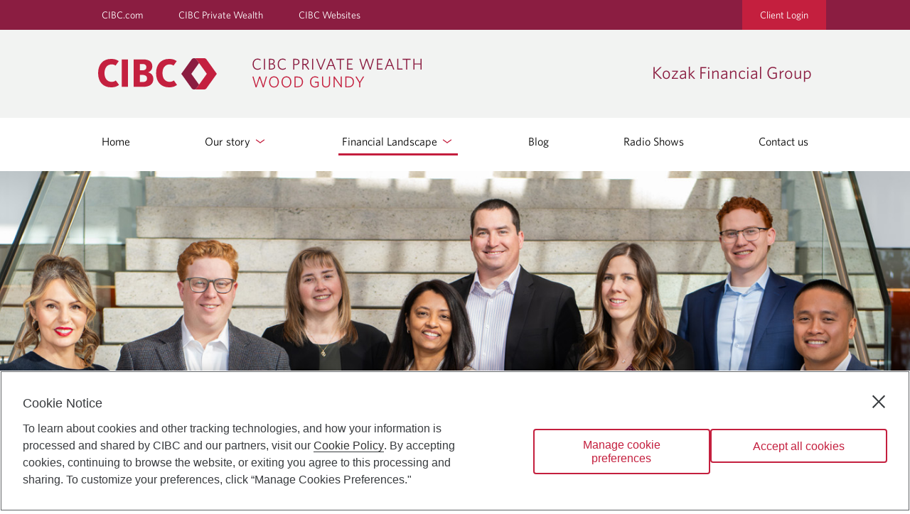

--- FILE ---
content_type: text/html;charset=UTF-8
request_url: https://woodgundyadvisors.cibc.com/wade-kozak/key-areas-of-expertise?lang=en_US
body_size: 17389
content:
<!DOCTYPE html> <html class="ltr" dir="ltr" lang="en-US"> <head> <meta name="keywords" content=" Family Wealth Business Owners Retirees Professionals Self Employed Women With Wealth "> <meta property="themeVersionId" content="10a2b8e969a4af0cc225078cbfb4256c2fbeb047d91566dfd8c5964db5223c81"> <meta http-equiv="X-UA-Compatible" content="IE=edge,chrome=1"> <meta name="viewport" content="width=device-width,initial-scale=1"> <meta name="description" content="Kozak Financial Group - expertise in areas of retirement, planning, Family wealth, succession,"> <meta property="og:title" content="Kozak Financial Group - Key Areas of Expertise"/> <meta property="og:site_name" content="Kozak Financial Group"/> <meta property="og:image" content="https://woodgundyadvisors.cibc.com/delegate/services/file/33377216/content"/> <meta property="og:description" content="Kozak Financial Group - expertise in areas of retirement, planning, Family wealth, succession,"/> <meta property="og:type" content="article"/> <link href="/da-tetrad-theme/themes/da-theme-two/images/favicon.ico" rel="icon" type="image/vnd.microsoft.icon"/> <link href="/da-tetrad-theme/themes/da-theme-two/images/favicon.ico" rel="shortcut icon" type="image/vnd.microsoft.icon"/> <title> Kozak Financial Group - Key Areas of Expertise </title> <meta content="text/html; charset=UTF-8" http-equiv="content-type" /> <link href="/da-tetrad-theme/themes/da-theme-two/images/favicon.ico" rel="Shortcut Icon" /> <link href="https&#x3a;&#x2f;&#x2f;woodgundyadvisors&#x2e;cibc&#x2e;com&#x2f;web&#x2f;wade-kozak&#x2f;key-areas-of-expertise&#x3f;lang&#x3d;en_US" rel="canonical" /> <link href="&#x2f;html&#x2f;css&#x2f;main&#x2e;css&#x3f;browserId&#x3d;other&#x26;themeId&#x3d;dathemetwo_WAR_datetradtheme&#x26;minifierType&#x3d;css&#x26;languageId&#x3d;en_US&#x26;b&#x3d;6101&#x26;t&#x3d;1548876931000" rel="stylesheet" type="text/css" /> <script type="text/javascript">/*<![CDATA[*/var Liferay={Browser:{acceptsGzip:function(){return false},getMajorVersion:function(){return 0},getRevision:function(){return""},getVersion:function(){return""},isAir:function(){return false},isChrome:function(){return false},isFirefox:function(){return false},isGecko:function(){return false},isIe:function(){return false},isIphone:function(){return false},isLinux:function(){return false},isMac:function(){return false},isMobile:function(){return false},isMozilla:function(){return false},isOpera:function(){return false},isRtf:function(){return false},isSafari:function(){return false},isSun:function(){return false},isWap:function(){return false},isWapXhtml:function(){return false},isWebKit:function(){return false},isWindows:function(){return false},isWml:function(){return false}},Data:{isCustomizationView:function(){return false},notices:[null]},ThemeDisplay:{getCDNDynamicResourcesHost:function(){return""},getCDNHost:function(){return""},getCompanyId:function(){return"10154"},getCompanyGroupId:function(){return"10192"},getUserId:function(){return"10158"},getDoAsUserIdEncoded:function(){return""},getPlid:function(){return"33109435"},getLayoutId:function(){return"32"},getLayoutURL:function(){return"/wade-kozak/key-areas-of-expertise"},isPrivateLayout:function(){return"false"},getParentLayoutId:function(){return"17"},getScopeGroupId:function(){return"542027"},getScopeGroupIdOrLiveGroupId:function(){return"542027"},getParentGroupId:function(){return"542027"},isImpersonated:function(){return false},isSignedIn:function(){return false},getDefaultLanguageId:function(){return"en_US"},getLanguageId:function(){return"en_US"},isAddSessionIdToURL:function(){return true},isFreeformLayout:function(){return false},isStateExclusive:function(){return false},isStateMaximized:function(){return false},isStatePopUp:function(){return false},getPathContext:function(){return""},getPathImage:function(){return"/image"},getPathJavaScript:function(){return"/html/js"},getPathMain:function(){return"/c"},getPathThemeImages:function(){return"/da-tetrad-theme/themes/da-theme-two/images"},getPathThemeRoot:function(){return"/da-tetrad-theme/themes/da-theme-two"},getURLControlPanel:function(){return"/group/control_panel;jsessionid=A79C4017F1295A330379A33B8B90D019?doAsGroupId=542027&refererPlid=33109435"},getURLHome:function(){return"https://woodgundyadvisors.cibc.com/login"},getSessionId:function(){return"A79C4017F1295A330379A33B8B90D019"},getPortletSetupShowBordersDefault:function(){return true}},PropsValues:{NTLM_AUTH_ENABLED:false}};var themeDisplay=Liferay.ThemeDisplay;Liferay.AUI={getBaseURL:function(){return"https://woodgundyadvisors.cibc.com/html/js/aui/"},getCombine:function(){return true},getComboPath:function(){return"/combo/?browserId=other&minifierType=&languageId=en_US&b=6101&t=1548876963000&p=/html/js&"},getFilter:function(){return{replaceStr:function(c,b,a){return b+"m="+(c.split("/html/js")[1]||"")},searchExp:"(\\?|&)/([^&]+)"}},getJavaScriptRootPath:function(){return"/html/js"},getLangPath:function(){return"aui_lang.jsp?browserId=other&themeId=dathemetwo_WAR_datetradtheme&colorSchemeId=01&minifierType=js&languageId=en_US&b=6101&t=1548876963000"},getRootPath:function(){return"/html/js/aui/"}};window.YUI_config={base:Liferay.AUI.getBaseURL(),comboBase:Liferay.AUI.getComboPath(),fetchCSS:true,filter:Liferay.AUI.getFilter(),root:Liferay.AUI.getRootPath(),useBrowserConsole:false};Liferay.authToken="kIchl4Ts";Liferay.currentURL="\x2fweb\x2fwade-kozak\x2fkey-areas-of-expertise\x3flang\x3den_US";Liferay.currentURLEncoded="%2Fwade-kozak%2Fkey-areas-of-expertise%3Flang%3Den_US";/*]]>*/</script> <script src="/html/js/barebone.jsp?browserId=other&amp;themeId=dathemetwo_WAR_datetradtheme&amp;colorSchemeId=01&amp;minifierType=js&amp;minifierBundleId=javascript.barebone.files&amp;languageId=en_US&amp;b=6101&amp;t=1548876963000" type="text/javascript"></script> <script type="text/javascript">/*<![CDATA[*/Liferay.Portlet.list=["dacontent_WAR_daportlet_INSTANCE_XOKO74ogu0Jw"];/*]]>*/</script> <link class="lfr-css-file" href="&#x2f;da-tetrad-theme&#x2f;themes&#x2f;da-theme-two&#x2f;css&#x2f;main&#x2e;css&#x3f;browserId&#x3d;other&#x26;themeId&#x3d;dathemetwo_WAR_datetradtheme&#x26;minifierType&#x3d;css&#x26;languageId&#x3d;en_US&#x26;b&#x3d;6101&#x26;t&#x3d;1753234364000" rel="stylesheet" type="text/css" /> <style type="text/css"></style> <script src="/da-web/js/libs/jquery/jquery-1.9.1.min.js"></script> <script src="/da-tetrad-theme/themes/da-theme-two/js/bootstrap.min.js"></script> <script src="/da-web/js/libs/underscore/underscore-min.js"></script> <script src="/da-web/libs/html-diff/diff_match_patch.js"></script> <script src="/da-web/libs/html-diff/html-diff.js"></script> <script type="text/javascript" src="/da-web/libs/jquery-lazy/js/jquery.lazy.min.js"></script> <link rel="stylesheet" href="/da-web/libs/redactor/redactor.min.css" /> <script src="/da-web/js/meta.js"></script> <script src="/da-web/libs/fontawesome/js/fontawesome.js"></script> <script>/*<![CDATA[*/if(typeof da=="undefined"){da={}}if(typeof da.jQuery=="undefined"){da.jQuery=$}da.jQuery(function(){da.jQuery(".lazy").Lazy()});/*]]>*/</script> <script src="/da-web/js/Liferay.js"></script> <script src="https://svc.webspellchecker.net/spellcheck31/wscbundle/wscbundle.js"></script> <script src="https://assets.adobedtm.com/986cf825ecbc/c1adb74fbe8a/launch-d2cfc4e84ac1.min.js" async></script> </head> <body class="page_key-areas-of-expertise_class show-nav "> <header class="header-bg"> <div class="TopBarWrapper TopBarWrapper--spaceBelow"> <div class="TopBar TopBar--skipLinks"> <a class="hide-skip-to-main" id="skip-to-main" href="javascript:void(0);"> Skip to Main Content </a> </div> <div class="TopBar"> <ul class="TopBar-left"> <li class="TopBar-listItem"><a href=' https://www.cibc.com/en/personal-banking.html ' target="_blank"> CIBC.com </a></li> <li class="TopBar-listItem"><a href=' https://www.cibc.com/en/private-wealth-management.html ' target="_blank"> CIBC Private Wealth </a></li> <li class="TopBar-listItem"><a href=' https://www.cibc.com/en/cibc-websites.html ' target="_blank"> CIBC Websites </a></li> </ul> <div class="TopBar-right TopBar-listItem"> <a href=' https://www.woodgundy.cibc.com/wg/index.html ' target="_blank" class="cibcLoginBtn"> Client Login </a> </div> </div> </div> <div class="mobile-menu"> <button type="button" href="javascript:void(0)" morph-icon="" id="js-menu-button" aria-label="Menu"> <div class="morph-icon-line morph-icon-line-top">&nbsp;</div> <div class="morph-icon-line morph-icon-line-mdl">&nbsp;</div> <div class="morph-icon-line morph-icon-line-btm">&nbsp;</div> </button> </div> <div id="js-mobile-menu" class="Menu"> <div class="Menu-Inner"> <ul class="Menu-list"> <li class="Menu-listItem"> <a href="https://woodgundyadvisors.cibc.com/wade-kozak/home" class="Menu-link"> Home </a> </li> <li class="Menu-listItem"> <a href="javascript:void(0);" class="expandable Menu-link" aria-expanded="false" aria-haspopup="true"> Our story <span class="Menu-subnav-arrow"> <img class="Header-logo-mobile" src=" /da-tetrad-theme/themes/da-theme-two/images/ArrowDown.svg " alt=""> </span> </a> <ul class="Menu-subnav"> <li class="Menu-listItem"> <a class="Menu-link" href="https://woodgundyadvisors.cibc.com/wade-kozak/meet-our-experts"> Meet our experts </a> </li> <li class="Menu-listItem"> <a class="Menu-link" href="https://woodgundyadvisors.cibc.com/wade-kozak/our-philosophy"> Our philosophy </a> </li> </ul> </li> <li class="Menu-listItem"> <a href="javascript:void(0);" class="expandable Menu-link" aria-expanded="false" aria-haspopup="true"> Financial Landscape <span class="Menu-subnav-arrow"> <img class="Header-logo-mobile" src=" /da-tetrad-theme/themes/da-theme-two/images/ArrowDown.svg " alt=""> </span> </a> <ul class="Menu-subnav"> <li class="Menu-listItem"> <a class="Menu-link" href="https://woodgundyadvisors.cibc.com/wade-kozak/key-areas-of-expertise"> Key Areas of Expertise </a> </li> <li class="Menu-listItem"> <a class="Menu-link" href="https://woodgundyadvisors.cibc.com/wade-kozak/family-wealth"> Family Wealth </a> </li> <li class="Menu-listItem"> <a class="Menu-link" href="https://woodgundyadvisors.cibc.com/wade-kozak/executives-and-professionals-"> The Working Years </a> </li> <li class="Menu-listItem"> <a class="Menu-link" href="https://woodgundyadvisors.cibc.com/wade-kozak/wealth-management-business-owners"> Business Owners, Self employed professionals </a> </li> <li class="Menu-listItem"> <a class="Menu-link" href="https://woodgundyadvisors.cibc.com/wade-kozak/wealthmanagementforretirees"> Retirees </a> </li> <li class="Menu-listItem"> <a class="Menu-link" href="https://woodgundyadvisors.cibc.com/wade-kozak/wood-gundy-insights"> Wood Gundy insights </a> </li> </ul> </li> <li class="Menu-listItem"> <a href="https://woodgundyadvisors.cibc.com/wade-kozak/blog" class="Menu-link"> Blog </a> </li> <li class="Menu-listItem"> <a href="https://woodgundyadvisors.cibc.com/wade-kozak/radio-shows" class="Menu-link"> Radio Shows </a> </li> <li class="Menu-listItem"> <a href="https://woodgundyadvisors.cibc.com/wade-kozak/contact" class="Menu-link"> Contact us </a> </li> </ul> <ul descendent="list"> <li class="topBarLinks Menu-listItem"><a href=' https://www.cibc.com/en/personal-banking.html ' target="_blank"> CIBC.com </a></li> <li class="Menu-listItem"><a href=' https://www.cibc.com/en/private-wealth-management.html ' target="_blank"> CIBC Private Wealth </a></li> <li class="Menu-listItem"><a href=' https://www.cibc.com/en/cibc-websites.html ' target="_blank"> CIBC Websites </a></li> <li class="Menu-listItem"><a href=' https://www.woodgundy.cibc.com/wg/index.html ' target="_blank"> Client Login </a></li> </ul> </div> </div> <div class="Header"> <div class="Header-left" id="accessible-menu-window"> <a href= https://woodgundyadvisors.cibc.com/wade-kozak/ aria-label=" CIBC Private Wealth, Wood Gundy returns to homepage "> <img class="Header-logo-desktop" src=" /da-tetrad-theme/themes/da-theme-two/images/CIBC_Tetris_logo-EN.svg " alt=" CIBC Private Wealth, Wood Gundy " aria-hidden="true"> </a> <a href= https://woodgundyadvisors.cibc.com/wade-kozak/ class="Header-logo-mobile-link" aria-label=" CIBC Private Wealth, Wood Gundy returns to homepage "> <img class="Header-logo-mobile" src=" /da-tetrad-theme/themes/da-theme-two/images/CIBC_Tetris_logo-EN.svg " alt=" CIBC Private Wealth, Wood Gundy " aria-hidden="true"> </a> </div> <div class="Header-right"> <div> <p class="Header-CIBC"> Kozak Financial Group </p> </div> </div> </div> <div class="MainNavigation-wrapper"> <nav class="MainNavigation"> <ul class="MainNavigation-list"> <li class="MainNavigation-listItem no-padding-item"> <a href="https://woodgundyadvisors.cibc.com/wade-kozak/home" class="MainNavigation-link "> Home </a> </li> <li class="subnav MainNavigation-listItem no-padding-item"> <a href="javascript:void(0);" class="MainNavigation-link subnav-main " aria-expanded="false" aria-haspopup="true"> Our story <img class="menu-chevron-down" src="/da-tetrad-theme/themes/da-theme-two/images/chevron-down.svg" alt=""> </a> <ul class="subnav-content"> <li class="MainNavigation-listItem"> <a href="https://woodgundyadvisors.cibc.com/wade-kozak/meet-our-experts" class="MainNavigation-link "> Meet our experts </a> </li> <li class="MainNavigation-listItem"> <a href="https://woodgundyadvisors.cibc.com/wade-kozak/our-philosophy" class="MainNavigation-link "> Our philosophy </a> </li> </ul> </li> <li class="subnav MainNavigation-listItem no-padding-item"> <a href="javascript:void(0);" class="MainNavigation-link subnav-main selected " aria-expanded="false" aria-haspopup="true"> Financial Landscape <img class="menu-chevron-down" src="/da-tetrad-theme/themes/da-theme-two/images/chevron-down.svg" alt=""> </a> <ul class="subnav-content"> <li class="MainNavigation-listItem"> <a href="https://woodgundyadvisors.cibc.com/wade-kozak/key-areas-of-expertise" class="MainNavigation-link "> Key Areas of Expertise </a> </li> <li class="MainNavigation-listItem"> <a href="https://woodgundyadvisors.cibc.com/wade-kozak/family-wealth" class="MainNavigation-link "> Family Wealth </a> </li> <li class="MainNavigation-listItem"> <a href="https://woodgundyadvisors.cibc.com/wade-kozak/executives-and-professionals-" class="MainNavigation-link "> The Working Years </a> </li> <li class="MainNavigation-listItem"> <a href="https://woodgundyadvisors.cibc.com/wade-kozak/wealth-management-business-owners" class="MainNavigation-link "> Business Owners, Self employed professionals </a> </li> <li class="MainNavigation-listItem"> <a href="https://woodgundyadvisors.cibc.com/wade-kozak/wealthmanagementforretirees" class="MainNavigation-link "> Retirees </a> </li> <li class="MainNavigation-listItem"> <a href="https://woodgundyadvisors.cibc.com/wade-kozak/wood-gundy-insights" class="MainNavigation-link "> Wood Gundy insights </a> </li> </ul> </li> <li class="MainNavigation-listItem no-padding-item"> <a href="https://woodgundyadvisors.cibc.com/wade-kozak/blog" class="MainNavigation-link "> Blog </a> </li> <li class="MainNavigation-listItem no-padding-item"> <a href="https://woodgundyadvisors.cibc.com/wade-kozak/radio-shows" class="MainNavigation-link "> Radio Shows </a> </li> <li class="MainNavigation-listItem no-padding-item"> <a href="https://woodgundyadvisors.cibc.com/wade-kozak/contact" class="MainNavigation-link "> Contact us </a> </li> </ul> </nav> </div> </header> <div id="da-portlet-wrapper"> <section id="da-portlet-content"> <div id="da-content-container"> <div class="nomargin Banner-BannerInner sr-only"> <h1 role="text" aria-label="Key Areas of Expertise">Key Areas of Expertise</h1> </div> <div class="ImgBanner"> <div id="bannerBackgroundImage" role="img" title="Kozak Financial Group" class="ImgBanner-hero $mobileBannerClass" style=" background-image:url('/delegate/services/file/33377216/content'); "></div> <div class="info"> <div class="info-inner"> <div class="info-item"> <img src="/da-tetrad-theme/themes/da-theme-two/images/icon-address.png" alt="Address"> <a href="https://maps.google.com/?q=500 Centre Street SE 27th Floor Calgary AB T2G 1A6" target="_blank" aria-label=' Kozak Financial Group Address 500 Centre Street SE 27th Floor Calgary AB, T2G 1A6 link opens in Google Maps '> 500 Centre Street SE 27th Floor Calgary AB, T2G 1A6 </a> </div> <div class="info-item telephone"> <img src="/da-tetrad-theme/themes/da-theme-two/images/icon-tel.png" alt="Telephone Number"> <a href="tel:(403) 266-0158" aria-label=' Kozak Financial Group Telephone number (403) 266-0158 '> (403) 266-0158 </a> </div> <div class="info-item email"> <img src="/da-tetrad-theme/themes/da-theme-two/images/icon-email.png" alt="Email"> <a class="profile-link" href="mailto:Ted.Kozak@cibc.com" aria-label=' Kozak Financial Group Email Ted.Kozak@cibc.com'> Email us </a> </div> </div> </div> </div> <script>/*<![CDATA[*/if((window.screen.width<"576")&&("33377093"!="")&&"false"==="true"){var getBannerImageID=document.getElementById("bannerBackgroundImage");getBannerImageID.className+=" mobileBannerEnable";getBannerImageID.style.backgroundImage="url('/delegate/services/file/33377093/content')";getBannerImageID.setAttribute("alt","Kozak Financial Group")};/*]]>*/</script> <div class="stickybar"> <div class="stickybar-inner"> <div class="mobile-info"> <div class="mobile-info-item"> <img src="/da-tetrad-theme/themes/da-theme-two/images/icon-email.png" alt="Email"> <a class="profile-link" href="mailto:Ted.Kozak@cibc.com"> Email </a> </div> <div class="mobile-info-item"> <img src="/da-tetrad-theme/themes/da-theme-two/images/icon-tel.png" alt="Telephone Number"> <a href="tel:(403) 266-0158"> Tel </a> </div> </div> </div> </div> <div class="Banner"> <div class="Banner-BannerInner"> <h1 role="text" aria-label=" Key Areas of Expertise "> Key Areas of Expertise </h1> </div> </div> <div class="portlet-boundary portlet-boundary_103_ portlet-static portlet-static-end " id="p_p_id_103_" > <span id="p_103"></span> <div class="portlet-body"> </div> </div> <div id="main-content" class="WidgetContent" role="main"> <section class="portlet-layout Section"> <div class="portlet-column" id="column-1"> <div class="portlet-dropzone portlet-column-content" id="layout-column_column-1"> <div class="portlet-boundary portlet-boundary_dacontent_WAR_daportlet_ portlet-static portlet-static-end " id="p_p_id_dacontent_WAR_daportlet_INSTANCE_XOKO74ogu0Jw_" > <span id="p_dacontent_WAR_daportlet_INSTANCE_XOKO74ogu0Jw"></span> <div class="portlet-body"> <div class="portlet" id="portlet_dacontent_WAR_daportlet_INSTANCE_XOKO74ogu0Jw"> <div class="portlet-content"> <div class=" portlet-content-container" style=""> <div class="portlet-body"> <div id="A9688" class="liferay-faces-bridge-body"> <form id="A9688:form" name="A9688:form" method="post" action="https://woodgundyadvisors.cibc.com/wade-kozak/key-areas-of-expertise;jsessionid=A79C4017F1295A330379A33B8B90D019?p_auth=kIchl4Ts&amp;p_p_id=dacontent_WAR_daportlet_INSTANCE_XOKO74ogu0Jw&amp;p_p_lifecycle=1&amp;p_p_state=normal&amp;p_p_mode=view&amp;p_p_col_id=column-1&amp;p_p_col_count=1&amp;_dacontent_WAR_daportlet_INSTANCE_XOKO74ogu0Jw__facesViewIdRender=%2Fxhtml%2Fcontent%2Fviews%2Frender.xhtml" enctype="application/x-www-form-urlencoded"> <input type="hidden" name="A9688:form" value="A9688:form" /> <input type="hidden" name="javax.faces.encodedURL" value="https://woodgundyadvisors.cibc.com/wade-kozak/key-areas-of-expertise;jsessionid=A79C4017F1295A330379A33B8B90D019?p_p_id=dacontent_WAR_daportlet_INSTANCE_XOKO74ogu0Jw&amp;p_p_lifecycle=2&amp;p_p_state=normal&amp;p_p_mode=view&amp;p_p_cacheability=cacheLevelPage&amp;p_p_col_id=column-1&amp;p_p_col_count=1&amp;_dacontent_WAR_daportlet_INSTANCE_XOKO74ogu0Jw__jsfBridgeAjax=true&amp;_dacontent_WAR_daportlet_INSTANCE_XOKO74ogu0Jw__facesViewIdResource=%2Fxhtml%2Fcontent%2Fviews%2Frender.xhtml" /> <input type="hidden" name="javax.faces.ViewState" value="6576207204291369062:-1261962686931970878" autocomplete="off" /> </form> <div class="Banner"> <div class="Banner-BannerInner Banner-BannerInner--WebContent"> <div class="content-dynamic"> <form id="A9688:j_idt33" name="A9688:j_idt33" method="post" action="https://woodgundyadvisors.cibc.com/wade-kozak/key-areas-of-expertise;jsessionid=A79C4017F1295A330379A33B8B90D019?p_auth=kIchl4Ts&amp;p_p_id=dacontent_WAR_daportlet_INSTANCE_XOKO74ogu0Jw&amp;p_p_lifecycle=1&amp;p_p_state=normal&amp;p_p_mode=view&amp;p_p_col_id=column-1&amp;p_p_col_count=1&amp;_dacontent_WAR_daportlet_INSTANCE_XOKO74ogu0Jw__facesViewIdRender=%2Fxhtml%2Fcontent%2Fviews%2Frender.xhtml" enctype="application/x-www-form-urlencoded"> <input type="hidden" name="A9688:j_idt33" value="A9688:j_idt33" /> <input type="hidden" name="javax.faces.encodedURL" value="https://woodgundyadvisors.cibc.com/wade-kozak/key-areas-of-expertise;jsessionid=A79C4017F1295A330379A33B8B90D019?p_p_id=dacontent_WAR_daportlet_INSTANCE_XOKO74ogu0Jw&amp;p_p_lifecycle=2&amp;p_p_state=normal&amp;p_p_mode=view&amp;p_p_cacheability=cacheLevelPage&amp;p_p_col_id=column-1&amp;p_p_col_count=1&amp;_dacontent_WAR_daportlet_INSTANCE_XOKO74ogu0Jw__jsfBridgeAjax=true&amp;_dacontent_WAR_daportlet_INSTANCE_XOKO74ogu0Jw__facesViewIdResource=%2Fxhtml%2Fcontent%2Fviews%2Frender.xhtml" /> <div xmlns:xsi="http://www.w3.org/2001/XMLSchema-instance" xmlns:src="http://www.veriday.com/xsd/content/content-base" xmlns="http://www.w3.org/1999/xhtml"><p>We have extensive experience in building and customizing solutions to meet the needs of our high net-worth clients including:</p> <p>&nbsp;</p> <p><a href="https://woodgundyadvisors.cibc.com/wade-kozak/family-wealth"><img alt="Family wealth" src="/documents/542027/542189/Family+wealth%2B.png/2492d9a4-f71b-45bf-8812-179948238c59?t=1696275594725" style="height:224px; margin-right:20px; max-width:calc(100% - 20px); width:150px" /></a><a href="https://woodgundyadvisors.cibc.com/wade-kozak/wealthmanagementforretirees"><img alt="Retirees" src="/documents/542027/542189/Retirees+%2B.png/7583d132-fb67-4ad0-ad77-c33b24aa2de4?t=1696275198210" style="height:224px; margin-right:20px; max-width:calc(100% - 20px); width:150px" /></a><a href="https://woodgundyadvisors.cibc.com/wade-kozak/brenda-akins"><img alt="Women and wealth" src="/documents/542027/542189/Women+and+Wealth+%2B.png/9c297315-4e64-4f2d-b35b-63af3030dee4?t=1696275211793" style="height:224px; margin-right:20px; max-width:calc(100% - 20px); width:175px" /></a><a href="https://cibc.prod.digitalagent.app/wade-kozak/executives-and-professionals-?lang=en_US"><img alt="Executives and professionals" src="/documents/542027/542189/Executives+%26+Professionals%2B.png/94287610-ecc8-40c4-be08-8d6d6b84fcd2?t=1696275237360" style="height:224px; margin-right:20px; max-width:calc(100% - 20px); width:150px" /></a><a href="https://woodgundyadvisors.cibc.com/wade-kozak/wealth-management-business-owners"><img alt="Self employed and business owners" src="/documents/542027/542189/Self+Employed%2B.png/b5b4f5a2-9080-4cfc-b318-f025a1e8dbe7?t=1696275221289" style="height:224px; margin-right:20px; max-width:calc(100% - 20px); width:150px" /></a></p> <p>Work&nbsp;with us and enjoy the benefits of: Prudent financial management, tax efficient investing, client financial counseling and seamless account administration.</p> </div><input type="hidden" name="javax.faces.ViewState" value="6576207204291369062:-1261962686931970878" autocomplete="off" /> </form> </div> </div> </div> <div class="divider"> </div></div> <div class="resourceVersionMetaData" data-id="[1682956-REGULAR]" style="display:none;"> </div> </div> </div> </div> </div> </div> </div> </div> </div> </section> <section class="portlet-layout Section Section--grey"> <div class="portlet-column" id="column-2"> <div class="portlet-dropzone empty portlet-column-content" id="layout-column_column-2"></div> </div> </section> <section class="portlet-layout Section"> <div class="portlet-column" id="column-3"> <div class="portlet-dropzone empty portlet-column-content" id="layout-column_column-3"></div> </div> </section> <section class="portlet-layout Section Section--grey"> <div class="portlet-column" id="column-4"> <div class="portlet-dropzone empty portlet-column-content" id="layout-column_column-4"></div> </div> </section> <section class="portlet-layout Section"> <div class="portlet-column" id="column-5"> <div class="portlet-dropzone empty portlet-column-content" id="layout-column_column-5"></div> </div> </section> <section class="portlet-layout Section Section--grey"> <div class="portlet-column" id="column-6"> <div class="portlet-dropzone empty portlet-column-content" id="layout-column_column-6"></div> </div> </section> <section class="portlet-layout Section"> <div class="portlet-column" id="column-7"> <div class="portlet-dropzone empty portlet-column-content" id="layout-column_column-7"></div> </div> </section> <section class="portlet-layout Section Section--grey"> <div class="portlet-column" id="column-8"> <div class="portlet-dropzone empty portlet-column-content" id="layout-column_column-8"></div> </div> </section> <section class="portlet-layout Section"> <div class="portlet-column" id="column-9"> <div class="portlet-dropzone empty portlet-column-content" id="layout-column_column-9"></div> </div> </section> </div> <form action="#" id="hrefFm" method="post" name="hrefFm"> <span></span> </form> </div> </section> </div> <section class="Banner"> <div class="Banner-BannerInner" id="disclosures"></div> </section> <div class="divider divider--footer-disclosure">&nbsp;</div> <div class="pageMetaData" data-pageId="33109435" data-locale="en_US" data-repoId="178473" data-pageType="PAGE" data-themeId="1337058052" data-themeName="Theme 2" data-pageVersionId="2056561" data-pageName="Key Areas of Expertise" data-repositoryName="Kozak Financial Group" data-officeName="Kozak Financial Group" style="display:none;"> </div> <footer class="Footer"> <ul> <li class="Footer-border"> <a href=' https://www.woodgundy.cibc.com/wg/cash-and-margin-rates.html ' target="_blank" aria-label=' Rates Opens a new window in your browser. '> Rates </a> </li> <li class="Footer-border"> <a href=' https://www.woodgundy.cibc.com/wg/reference-library/faq/index.html ' target="_blank" aria-label=' FAQ Opens a new window in your browser. '> FAQ </a> </li> <li class="Footer-border"> <a href=' https://www.woodgundy.cibc.com/wg/agreements-and-disclosures.html ' target="_blank" aria-label=' Agreements Opens a new window in your browser. '> Agreements </a> </li> <li class="Footer-border"> <a href=' https://www.woodgundy.cibc.com/wg/disclaimer/trade-mark.html ' target="_blank" aria-label=' Trademarks & Disclaimers Opens a new window in your browser. '> Trademarks & Disclaimers </a> </li> <li class="Footer-border"> <a href=' https://www.cibc.com/en/privacy-security.html ' target="_blank" aria-label=' Privacy & Security Opens a new window in your browser. '> Privacy & Security </a> </li> <li class="Footer-border"> <a href=' https://www.ciro.ca/office-investor/know-your-advisor-advisor-report ' target="_blank" aria-label=' CIRO AdvisorReport Opens a new window in your browser. '> CIRO AdvisorReport </a> </li> <li> <a href=' https://www.cibc.com/en/accessibility.html ' target="_blank" aria-label=' Accessibility at CIBC Opens a new window in your browser. '> Accessibility at CIBC </a> </li> </ul> <ul> <li class="Footer-border"> <a href="#" class="ot-sdk-show-settings" aria-label=' Manage Cookie Preferences. Link opens in a modal dialog window. '> Manage Cookie Preferences </a> </li> <li> <a href=' https://www.cibc.com/en/privacy-security/quebec-cookie-policy.html ' aria-label=' Cookie Policy. Link opens in a new tab. ' target="_blank"> Cookie Policy </a> </li> </ul> <div class="Footer-logos"> <a href=' https://www.ciro.ca/ ' target="_blank"><img src=" /da-tetrad-theme/themes/da-theme-two/images/ciro.png " alt=' Canadian Investment Regulatory Organization '></a> <a href=' http://www.cipf.ca/ ' target="_blank"><img src=" /da-tetrad-theme/themes/da-theme-two/images/cipf.png " alt=' Canadian Investor Protection Fund ' class="Footer-Size"></a> </div> <div class="Footer-Bottom"> <p> CIBC Private Wealth” consists of services provided by CIBC and certain of its subsidiaries through CIBC Private Banking; CIBC Private Investment Counsel, a division of CIBC Asset Management Inc. (“CAM”); CIBC Trust Corporation; and CIBC Wood Gundy, a division of CIBC World Markets Inc. (“WMI”). CIBC Private Banking provides solutions from CIBC Investor Services Inc. (“ISI”), CAM and credit products. CIBC Private Wealth services are available to qualified individuals. Insurance services are only available through CIBC Wood Gundy Financial Services Inc. In Quebec, insurance services are only available through CIBC Wood Gundy Financial Services (Quebec) Inc. </p> <br /> <p> CIBC Private Wealth services are available to qualified individuals. The CIBC logo and “CIBC Private Wealth” are trademarks of CIBC, used under license. </p> </div> </footer> <!-- client scripts --> <script src="/da-tetrad-theme/themes/da-theme-two/js/client/jquery.min.js"></script> <script src="/da-tetrad-theme/themes/da-theme-two/js/client/rmlibrary.js"></script> <script src="/da-tetrad-theme/themes/da-theme-two/js/client/wg-site.js"></script> <!--/ client scripts --> <script type="text/javascript">/*<![CDATA[*/Liferay.Util.addInputFocus();Liferay.Portlet.runtimePortletIds=["103"];/*]]>*/</script> <script type="text/javascript">/*<![CDATA[*/Liferay.Portlet.onLoad({canEditTitle:false,columnPos:0,isStatic:"end",namespacedId:"p_p_id_103_",portletId:"103",refreshURL:"\x2fc\x2fportal\x2frender_portlet\x3fp_l_id\x3d33109435\x26p_p_id\x3d103\x26p_p_lifecycle\x3d0\x26p_t_lifecycle\x3d0\x26p_p_state\x3dnormal\x26p_p_mode\x3dview\x26p_p_col_id\x3d\x26p_p_col_pos\x3d0\x26p_p_col_count\x3d0\x26p_p_isolated\x3d1\x26currentURL\x3d\x252Fweb\x252Fwade-kozak\x252Fkey-areas-of-expertise\x253Flang\x253Den_US"});Liferay.Portlet.onLoad({canEditTitle:false,columnPos:0,isStatic:"end",namespacedId:"p_p_id_dacontent_WAR_daportlet_INSTANCE_XOKO74ogu0Jw_",portletId:"dacontent_WAR_daportlet_INSTANCE_XOKO74ogu0Jw",refreshURL:"\x2fc\x2fportal\x2frender_portlet\x3fp_l_id\x3d33109435\x26p_p_id\x3ddacontent_WAR_daportlet_INSTANCE_XOKO74ogu0Jw\x26p_p_lifecycle\x3d0\x26p_t_lifecycle\x3d0\x26p_p_state\x3dnormal\x26p_p_mode\x3dview\x26p_p_col_id\x3dcolumn-1\x26p_p_col_pos\x3d0\x26p_p_col_count\x3d1\x26p_p_isolated\x3d1\x26currentURL\x3d\x252Fweb\x252Fwade-kozak\x252Fkey-areas-of-expertise\x253Flang\x253Den_US"});AUI().use("aui-base","liferay-menu","liferay-notice","liferay-poller",function(a){(function(){Liferay.Util.addInputType();Liferay.Portlet.ready(function(b,c){Liferay.Util.addInputType(c)})})();(function(){new Liferay.Menu();var b=Liferay.Data.notices;for(var c=1;c<b.length;c++){new Liferay.Notice(b[c])}})()});/*]]>*/</script> <script src="/da-tetrad-theme/themes/da-theme-two/js/main.js?browserId=other&amp;minifierType=js&amp;languageId=en_US&amp;b=6101&amp;t=1753234364000" type="text/javascript"></script> <script type="text/javascript"></script> <script>/*<![CDATA[*/(function(d,e,j,h,f,c,b){d.GoogleAnalyticsObject=f;d[f]=d[f]||function(){(d[f].q=d[f].q||[]).push(arguments)},d[f].l=1*new Date();c=e.createElement(j),b=e.getElementsByTagName(j)[0];c.async=1;c.src=h;b.parentNode.insertBefore(c,b)})(window,document,"script","//www.google-analytics.com/analytics.js","ga");/*]]>*/</script> <noscript> <iframe src="//www.googletagmanager.com/ns.html?id=GTM-TMC7JQK" height="0" width="0" style="display:none;visibility:hidden"></iframe> </noscript> <script>/*<![CDATA[*/(function(b,m,h,a,g){b[a]=b[a]||[];b[a].push({"gtm.start":new Date().getTime(),event:"gtm.js"});var k=m.getElementsByTagName(h)[0],e=m.createElement(h),c=a!="dataLayer"?"&l="+a:"";e.async=true;e.src="//www.googletagmanager.com/gtm.js?id="+g+c;k.parentNode.insertBefore(e,k)})(window,document,"script","dataLayer","GTM-TMC7JQK");/*]]>*/</script> <script type="text/javascript">/*<![CDATA[*/window.NREUM||(NREUM={}),__nr_require=function(a,c,f){function b(g){if(!c[g]){var e=c[g]={exports:{}};a[g][0].call(e.exports,function(h){var i=a[g][1][h];return b(i||h)},e,e.exports)}return c[g].exports}if("function"==typeof __nr_require){return __nr_require}for(var d=0;d<f.length;d++){b(f[d])}return b}({1:[function(l,h,f){function b(a){try{j.console&&console.log(a)}catch(c){}}var d,g=l("ee"),k=l(20),j={};try{d=localStorage.getItem("__nr_flags").split(","),console&&"function"==typeof console.log&&(j.console=!0,d.indexOf("dev")!==-1&&(j.dev=!0),d.indexOf("nr_dev")!==-1&&(j.nrDev=!0))}catch(m){}j.nrDev&&g.on("internal-error",function(a){b(a.stack)}),j.dev&&g.on("fn-err",function(a,c,i){b(i.stack)}),j.dev&&(b("NR AGENT IN DEVELOPMENT MODE"),b("flags: "+k(j,function(a,c){return a}).join(", ")))},{}],2:[function(C,x,k){function b(a,l,s,h,p){try{v?v-=1:j(p||new E(a,l,s),!0)}catch(i){try{q("ierr",[i,D.now(),!0])}catch(o){}}return"function"==typeof B&&B.apply(this,A(arguments))}function E(a,c,d){this.message=a||"Uncaught error with no additional information",this.sourceURL=c,this.line=d}function j(a,c){var d=c?null:D.now();q("err",[a,d])}var q=C("handle"),A=C(21),z=C("ee"),D=C("loader"),w=C("gos"),B=window.onerror,y=!1,g="nr@seenError",v=0;D.features.err=!0,C(1),window.onerror=b;try{throw new Error}catch(m){"stack" in m&&(C(13),C(12),"addEventListener" in window&&C(6),D.xhrWrappable&&C(14),y=!0)}z.on("fn-start",function(a,c,d){y&&(v+=1)}),z.on("fn-err",function(a,c,d){y&&!d[g]&&(w(d,g,function(){return !0}),this.thrown=!0,j(d))}),z.on("fn-end",function(){y&&!this.thrown&&v>0&&(v-=1)}),z.on("internal-error",function(a){q("ierr",[a,D.now(),!0])})},{}],3:[function(a,b,c){a("loader").features.ins=!0},{}],4:[function(U,ah,Z){function W(){D++,q=G.hash,this[K]=ak.now()}function Y(){D--,G.hash!==q&&ad(0,!0);var a=ak.now();this[ab]=~~this[ab]+a-this[K],this[ai]=a}function ad(a,b){Q.emit("newURL",[""+G,b])}function al(a,b){a.on(b,function(){this[b]=ak.now()})}var aj="-start",V="-end",ag="-body",K="fn"+aj,ai="fn"+V,X="cb"+aj,ae="cb"+V,ab="jsTime",aa="fetch",J="addEventListener",I=window,G=I.location,ak=U("loader");if(I[J]&&ak.xhrWrappable){var af=U(10),H=U(11),Q=U(8),A=U(6),B=U(13),z=U(7),k=U(14),F=U(9),ac=U("ee"),C=ac.get("tracer");U(15),ak.features.spa=!0;var q,D=0;ac.on(K,W),ac.on(X,W),ac.on(ai,Y),ac.on(ae,Y),ac.buffer([K,ai,"xhr-done","xhr-resolved"]),A.buffer([K]),B.buffer(["setTimeout"+V,"clearTimeout"+aj,K]),k.buffer([K,"new-xhr","send-xhr"+aj]),z.buffer([aa+aj,aa+"-done",aa+ag+aj,aa+ag+V]),Q.buffer(["newURL"]),af.buffer([K]),H.buffer(["propagate",X,ae,"executor-err","resolve"+aj]),C.buffer([K,"no-"+K]),F.buffer(["new-jsonp","cb-start","jsonp-error","jsonp-end"]),al(k,"send-xhr"+aj),al(ac,"xhr-resolved"),al(ac,"xhr-done"),al(z,aa+aj),al(z,aa+"-done"),al(F,"new-jsonp"),al(F,"jsonp-end"),al(F,"cb-start"),Q.on("pushState-end",ad),Q.on("replaceState-end",ad),I[J]("hashchange",ad,!0),I[J]("load",ad,!0),I[J]("popstate",function(){ad(0,D>1)},!0)}},{}],5:[function(z,L,E){function B(a){}if(window.performance&&window.performance.timing&&window.performance.getEntriesByType){var D=z("ee"),H=z("handle"),P=z(13),N=z(12),A="learResourceTimings",K="addEventListener",x="resourcetimingbufferfull",M="bstResource",C="resource",I="-start",G="-end",F="fn"+I,q="fn"+G,k="bstTimer",j="pushState",O=z("loader");O.features.stn=!0,z(8);var J=NREUM.o.EV;D.on(F,function(a,b){var c=a[0];c instanceof J&&(this.bstStart=O.now())}),D.on(q,function(a,b){var c=a[0];c instanceof J&&H("bst",[c,b,this.bstStart,O.now()])}),P.on(F,function(a,b,c){this.bstStart=O.now(),this.bstType=c}),P.on(q,function(a,b){H(k,[b,this.bstStart,O.now(),this.bstType])}),N.on(F,function(){this.bstStart=O.now()}),N.on(q,function(a,b){H(k,[b,this.bstStart,O.now(),"requestAnimationFrame"])}),D.on(j+I,function(a){this.time=O.now(),this.startPath=location.pathname+location.hash}),D.on(j+G,function(a){H("bstHist",[location.pathname+location.hash,this.startPath,this.time])}),K in window.performance&&(window.performance["c"+A]?window.performance[K](x,function(a){H(M,[window.performance.getEntriesByType(C)]),window.performance["c"+A]()},!1):window.performance[K]("webkit"+x,function(a){H(M,[window.performance.getEntriesByType(C)]),window.performance["webkitC"+A]()},!1)),document[K]("scroll",B,{passive:!0}),document[K]("keypress",B,!1),document[K]("click",B,!1)}},{}],6:[function(w,l,h){function b(a){for(var c=a;c&&!c.hasOwnProperty(v);){c=Object.getPrototypeOf(c)}c&&g(c)}function g(a){p.inPlace(a,[v,m],"-",j)}function j(a,c){return a[1]}var q=w("ee").get("events"),p=w(23)(q,!0),x=w("gos"),k=XMLHttpRequest,v="addEventListener",m="removeEventListener";l.exports=q,"getPrototypeOf" in Object?(b(document),b(window),b(k.prototype)):k.prototype.hasOwnProperty(v)&&(g(window),g(k.prototype)),q.on(v+"-start",function(a,d){var f=a[1],c=x(f,"nr@wrapped",function(){function i(){if("function"==typeof f.handleEvent){return f.handleEvent.apply(f,arguments)}}var n={object:i,"function":f}[typeof f];return n?p(n,"fn-",null,n.name||"anonymous"):f});this.wrapped=a[1]=c}),q.on(m+"-start",function(a){a[1]=this.wrapped||a[1]})},{}],7:[function(A,v,k){function b(a,d,f){var c=a[d];"function"==typeof c&&(a[d]=function(){var e=c.apply(this,arguments);return j.emit(f+"start",arguments,e),e.then(function(h){return j.emit(f+"end",[null,h],e),h},function(h){throw j.emit(f+"end",[h],e),h})})}var j=A("ee").get("fetch"),l=A(20);v.exports=j;var y=window,x="fetch-",B=x+"body-",q=["arrayBuffer","blob","json","text","formData"],z=y.Request,w=y.Response,g=y.fetch,m="prototype";z&&w&&g&&(l(q,function(a,c){b(z[m],c,B),b(w[m],c,B)}),b(y,"fetch",x),j.on(x+"end",function(a,c){var d=this;c?c.clone().arrayBuffer().then(function(e){d.rxSize=e.byteLength,j.emit(x+"done",[null,c],d)}):j.emit(x+"done",[a],d)}))},{}],8:[function(a,c,f){var b=a("ee").get("history"),d=a(23)(b);c.exports=b,d.inPlace(window.history,["pushState","replaceState"],"-")},{}],9:[function(A,v,k){function b(F){function s(){B.emit("jsonp-end",[],f),F.removeEventListener("load",s,!1),F.removeEventListener("error",i,!1)}function i(){B.emit("jsonp-error",[],f),B.emit("jsonp-end",[],f),F.removeEventListener("load",s,!1),F.removeEventListener("error",i,!1)}var c=F&&"string"==typeof F.nodeName&&"script"===F.nodeName.toLowerCase();if(c){var h="function"==typeof F.addEventListener;if(h){var D=l(F.src);if(D){var E=x(D),C="function"==typeof E.parent[E.key];if(C){var f={};q.inPlace(E.parent,[E.key],"cb-",f),F.addEventListener("load",s,!1),F.addEventListener("error",i,!1),B.emit("new-jsonp",[F.src],f)}}}}}function j(){return"addEventListener" in window}function l(a){var c=a.match(z);return c?c[1]:null}function y(a,d){var h=a.match(g),c=h[1],f=h[3];return f?y(f,d[c]):d[c]}function x(a){var c=a.match(w);return c&&c.length>=3?{key:c[2],parent:y(c[1],window)}:{key:a,parent:window}}var B=A("ee").get("jsonp"),q=A(23)(B);if(v.exports=B,j()){var z=/[?&](?:callback|cb)=([^&#]+)/,w=/(.*)\.([^.]+)/,g=/^(\w+)(\.|$)(.*)$/,m=["appendChild","insertBefore","replaceChild"];q.inPlace(HTMLElement.prototype,m,"dom-"),q.inPlace(HTMLHeadElement.prototype,m,"dom-"),q.inPlace(HTMLBodyElement.prototype,m,"dom-"),B.on("dom-start",function(a){b(a[0])})}},{}],10:[function(b,d,g){var c=b("ee").get("mutation"),f=b(23)(c),a=NREUM.o.MO;d.exports=c,a&&(window.MutationObserver=function(e){return this instanceof a?new a(f(e,"fn-")):a.apply(this,arguments)},MutationObserver.prototype=a.prototype)},{}],11:[function(p,k,g){function b(a){var f=m.context(),i=l(a,"executor-",f),c=new j(i);return m.context(c).getCtx=function(){return f},m.emit("new-promise",[c,f],f),c}function d(a,c){return c}var h=p(23),m=p("ee").get("promise"),l=h(m),q=p(20),j=NREUM.o.PR;k.exports=m,j&&(window.Promise=b,["all","race"].forEach(function(a){var c=j[a];j[a]=function(u){function f(i){return function(){m.emit("propagate",[null,!s],e),s=s||!i}}var s=!1;q(u,function(i,o){Promise.resolve(o).then(f("all"===a),f(!1))});var e=c.apply(j,arguments),t=j.resolve(e);return t}}),["resolve","reject"].forEach(function(a){var c=j[a];j[a]=function(e){var f=c.apply(j,arguments);return e!==f&&m.emit("propagate",[e,!0],f),f}}),j.prototype["catch"]=function(a){return this.then(null,a)},j.prototype=Object.create(j.prototype,{constructor:{value:b}}),q(Object.getOwnPropertyNames(j),function(a,c){try{b[c]=j[c]}catch(f){}}),m.on("executor-start",function(a){a[0]=l(a[0],"resolve-",this),a[1]=l(a[1],"resolve-",this)}),m.on("executor-err",function(a,c,f){a[1](f)}),l.inPlace(j.prototype,["then"],"then-",d),m.on("then-start",function(a,c){this.promise=c,a[0]=l(a[0],"cb-",this),a[1]=l(a[1],"cb-",this)}),m.on("then-end",function(a,f,i){this.nextPromise=i;var c=this.promise;m.emit("propagate",[c,!0],i)}),m.on("cb-end",function(a,c,f){m.emit("propagate",[f,!0],this.nextPromise)}),m.on("propagate",function(a,c,f){this.getCtx&&!c||(this.getCtx=function(){if(a instanceof Promise){var i=m.context(a)}return i&&i.getCtx?i.getCtx():this})}),b.toString=function(){return""+j})},{}],12:[function(b,d,g){var c=b("ee").get("raf"),f=b(23)(c),a="equestAnimationFrame";d.exports=c,f.inPlace(window,["r"+a,"mozR"+a,"webkitR"+a,"msR"+a],"raf-"),c.on("raf-start",function(e){e[0]=f(e[0],"fn-")})},{}],13:[function(w,l,h){function b(a,c,d){a[0]=q(a[0],"fn-",null,d)}function g(a,c,d){this.method=d,this.timerDuration=isNaN(a[1])?0:+a[1],a[0]=q(a[0],"fn-",this,d)}var j=w("ee").get("timer"),q=w(23)(j),p="setTimeout",x="setInterval",k="clearTimeout",v="-start",m="-";l.exports=j,q.inPlace(window,[p,"setImmediate"],p+m),q.inPlace(window,[x],x+m),q.inPlace(window,[k,"clearImmediate"],k+m),j.on(x+v,b),j.on(p+v,g)},{}],14:[function(D,R,J){function G(a,b){S.inPlace(b,["onreadystatechange"],"fn-",T)}function I(){var a=this,b=B.context(a);a.readyState>3&&!b.resolved&&(b.resolved=!0,B.emit("xhr-resolved",[],a)),S.inPlace(a,k,"fn-",T)}function M(a){U.push(a),L&&(q?q.then(V):A?A(V):(C=-C,j.data=C))}function V(){for(var a=0;a<U.length;a++){G([],U[a])}U.length&&(U=[])}function T(a,b){return b}function F(a,b){for(var c in a){b[c]=a[c]}return b}D(6);var Q=D("ee"),B=Q.get("xhr"),S=D(23)(B),H=NREUM.o,N=H.XHR,L=H.MO,K=H.PR,A=H.SI,z="readystatechange",k=["onload","onerror","onabort","onloadstart","onloadend","onprogress","ontimeout"],U=[];R.exports=B;var O=window.XMLHttpRequest=function(a){var c=new N(a);try{B.emit("new-xhr",[c],c),c.addEventListener(z,I,!1)}catch(d){try{B.emit("internal-error",[d])}catch(b){}}return c};if(F(N,O),O.prototype=N.prototype,S.inPlace(O.prototype,["open","send"],"-xhr-",T),B.on("send-xhr-start",function(a,b){G(a,b),M(b)}),B.on("open-xhr-start",G),L){var q=K&&K.resolve();if(!A&&!K){var C=1,j=document.createTextNode(C);new L(V).observe(j,{characterData:!0})}}else{Q.on("fn-end",function(a){a[0]&&a[0].type===z||V()})}},{}],15:[function(E,z,k){function b(c){var h=this.params,l=this.metrics;if(!this.ended){this.ended=!0;for(var f=0;f<A;f++){c.removeEventListener(D[f],this.listener,!1)}if(!h.aborted){if(l.duration=C.now()-this.startTime,4===c.readyState){h.status=c.status;var a=j(c,this.lastSize);if(a&&(l.rxSize=a),this.sameOrigin){var d=c.getResponseHeader("X-NewRelic-App-Data");d&&(h.cat=d.split(", ").pop())}}else{h.status=0}l.cbTime=this.cbTime,y.emit("xhr-done",[c],c),B("xhr",[h,l,this.startTime])}}}function j(a,d){var f=a.responseType;if("json"===f&&null!==d){return d}var c="arraybuffer"===f||"blob"===f||"json"===f?a.response:a.responseText;return v(c)}function w(a,d){var f=F(d),c=a.params;c.host=f.hostname+":"+f.port,c.pathname=f.pathname,a.sameOrigin=f.sameOrigin}var C=E("loader");if(C.xhrWrappable){var B=E("handle"),F=E(16),y=E("ee"),D=["load","error","abort","timeout"],A=D.length,g=E("id"),x=E(19),v=E(18),q=window.XMLHttpRequest;C.features.xhr=!0,E(14),y.on("new-xhr",function(a){var c=this;c.totalCbs=0,c.called=0,c.cbTime=0,c.end=b,c.ended=!1,c.xhrGuids={},c.lastSize=null,x&&(x>34||x<10)||window.opera||a.addEventListener("progress",function(d){c.lastSize=d.loaded},!1)}),y.on("open-xhr-start",function(a){this.params={method:a[0]},w(this,a[1]),this.metrics={}}),y.on("open-xhr-end",function(a,c){"loader_config" in NREUM&&"xpid" in NREUM.loader_config&&this.sameOrigin&&c.setRequestHeader("X-NewRelic-ID",NREUM.loader_config.xpid)}),y.on("send-xhr-start",function(d,h){var p=this.metrics,f=d[0],l=this;if(p&&f){var a=v(f);a&&(p.txSize=a)}this.startTime=C.now(),this.listener=function(c){try{"abort"===c.type&&(l.params.aborted=!0),("load"!==c.type||l.called===l.totalCbs&&(l.onloadCalled||"function"!=typeof h.onload))&&l.end(h)}catch(i){try{y.emit("internal-error",[i])}catch(e){}}};for(var m=0;m<A;m++){h.addEventListener(D[m],this.listener,!1)}}),y.on("xhr-cb-time",function(a,c,d){this.cbTime+=a,c?this.onloadCalled=!0:this.called+=1,this.called!==this.totalCbs||!this.onloadCalled&&"function"==typeof d.onload||this.end(d)}),y.on("xhr-load-added",function(a,c){var d=""+g(a)+!!c;this.xhrGuids&&!this.xhrGuids[d]&&(this.xhrGuids[d]=!0,this.totalCbs+=1)}),y.on("xhr-load-removed",function(a,c){var d=""+g(a)+!!c;this.xhrGuids&&this.xhrGuids[d]&&(delete this.xhrGuids[d],this.totalCbs-=1)}),y.on("addEventListener-end",function(a,c){c instanceof q&&"load"===a[0]&&y.emit("xhr-load-added",[a[1],a[2]],c)}),y.on("removeEventListener-end",function(a,c){c instanceof q&&"load"===a[0]&&y.emit("xhr-load-removed",[a[1],a[2]],c)}),y.on("fn-start",function(a,c,d){c instanceof q&&("onload"===d&&(this.onload=!0),("load"===(a[0]&&a[0].type)||this.onload)&&(this.xhrCbStart=C.now()))}),y.on("fn-end",function(a,c){this.xhrCbStart&&y.emit("xhr-cb-time",[C.now()-this.xhrCbStart,this.onload,c],c)})}},{}],16:[function(a,b,c){b.exports=function(g){var j=document.createElement("a"),l=window.location,h={};j.href=g,h.port=j.port;var k=j.href.split("://");!h.port&&k[1]&&(h.port=k[1].split("/")[0].split("@").pop().split(":")[1]),h.port&&"0"!==h.port||(h.port="https"===k[0]?"443":"80"),h.hostname=j.hostname||l.hostname,h.pathname=j.pathname,h.protocol=k[0],"/"!==h.pathname.charAt(0)&&(h.pathname="/"+h.pathname);var f=!j.protocol||":"===j.protocol||j.protocol===l.protocol,d=j.hostname===document.domain&&j.port===l.port;return h.sameOrigin=f&&(!j.hostname||d),h}},{}],17:[function(C,x,k){function b(){}function j(a,c,d){return function(){return q(a,[w.now()].concat(z(arguments)),c?null:this,d),c?void 0:this}}var q=C("handle"),A=C(20),z=C(21),D=C("ee").get("tracer"),w=C("loader"),B=NREUM;"undefined"==typeof window.newrelic&&(newrelic=B);var y=["setPageViewName","setCustomAttribute","setErrorHandler","finished","addToTrace","inlineHit","addRelease"],g="api-",v=g+"ixn-";A(y,function(a,c){B[c]=j(g+c,!0,"api")}),B.addPageAction=j(g+"addPageAction",!0),B.setCurrentRouteName=j(g+"routeName",!0),x.exports=newrelic,B.interaction=function(){return(new b).get()};var m=b.prototype={createTracer:function(a,d){var h={},c=this,f="function"==typeof d;return q(v+"tracer",[w.now(),a,h],c),function(){if(D.emit((f?"":"no-")+"fn-start",[w.now(),c,f],h),f){try{return d.apply(this,arguments)}catch(e){throw D.emit("fn-err",[arguments,this,e],h),e}finally{D.emit("fn-end",[w.now()],h)}}}}};A("setName,setAttribute,save,ignore,onEnd,getContext,end,get".split(","),function(a,c){m[c]=j(v+c)}),newrelic.noticeError=function(a){"string"==typeof a&&(a=new Error(a)),q("err",[a,w.now()])}},{}],18:[function(a,b,c){b.exports=function(d){if("string"==typeof d&&d.length){return d.length}if("object"==typeof d){if("undefined"!=typeof ArrayBuffer&&d instanceof ArrayBuffer&&d.byteLength){return d.byteLength}if("undefined"!=typeof Blob&&d instanceof Blob&&d.size){return d.size}if(!("undefined"!=typeof FormData&&d instanceof FormData)){try{return JSON.stringify(d).length}catch(f){return}}}}},{}],19:[function(a,c,f){var b=0,d=navigator.userAgent.match(/Firefox[\/\s](\d+\.\d+)/);d&&(b=+d[1]),c.exports=b},{}],20:[function(a,c,f){function b(h,k){var l=[],j="",g=0;for(j in h){d.call(h,j)&&(l[g]=k(j,h[j]),g+=1)}return l}var d=Object.prototype.hasOwnProperty;c.exports=b},{}],21:[function(a,c,d){function b(g,j,l){j||(j=0),"undefined"==typeof l&&(l=g?g.length:0);for(var h=-1,k=l-j||0,f=Array(k<0?0:k);++h<k;){f[h]=g[j+h]}return f}c.exports=b},{}],22:[function(a,b,c){b.exports={exists:"undefined"!=typeof window.performance&&window.performance.timing&&"undefined"!=typeof window.performance.timing.navigationStart}},{}],23:[function(l,h,f){function b(a){return !(a&&a instanceof Function&&a.apply&&!a[k])}var d=l("ee"),g=l(21),k="nr@original",j=Object.prototype.hasOwnProperty,m=!1;h.exports=function(c,q){function s(u,v,x,w){function p(){var t,e,A,n;try{e=this,t=g(arguments),A="function"==typeof x?x(t,e):x||{}}catch(y){o([y,"",[t,e,w],A])}a(v+"start",[t,e,w],A);try{return n=u.apply(e,t)}catch(z){throw a(v+"err",[t,e,z],A),z}finally{a(v+"end",[t,e,n],A)}}return b(u)?u:(v||(v=""),p[k]=u,r(u,p),p)}function i(u,x,y,p){y||(y="");var n,z,v,w="-"===y.charAt(0);for(v=0;v<x.length;v++){z=x[v],n=u[z],b(n)||(u[z]=s(n,w?z+y:y,p,z))}}function a(v,t,u){if(!m||q){var p=m;m=!0;try{c.emit(v,t,u,q)}catch(e){o([e,v,t,u])}m=p}}function r(p,v){if(Object.defineProperty&&Object.keys){try{var x=Object.keys(p);return x.forEach(function(e){Object.defineProperty(v,e,{get:function(){return p[e]},set:function(n){return p[e]=n,n}})}),v}catch(u){o([u])}}for(var w in p){j.call(p,w)&&(v[w]=p[w])}return v}function o(p){try{c.emit("internal-error",p)}catch(t){}}return c||(c=d),s.inPlace=i,s.flag=k,s}},{}],ee:[function(y,m,j){function b(){}function h(u){function i(e){return e&&e instanceof b?e:e?z(e,v,k):k()}function a(A,e,t,B){if(!g.aborted||B){u&&u(A,e,t);for(var F=i(t),E=d(A),G=E.length,C=0;C<G;C++){E[C].apply(F,e)}var D=x[p[A]];return D&&D.push([o,A,e,F]),F}}function f(n,A){r[n]=d(n).concat(A)}function d(e){return r[e]||[]}function c(e){return q[e]=q[e]||h(a)}function s(n,A){l(n,function(e,B){A=A||"feature",p[B]=A,A in x||(x[A]=[])})}var r={},p={},o={on:f,emit:a,get:c,listeners:d,context:i,buffer:s,abort:w,aborted:!1};return o}function k(){return new b}function w(){(x.api||x.feature)&&(g.aborted=!0,x=g.backlog={})}var v="nr@context",z=y("gos"),l=y(20),x={},q={},g=m.exports=h();g.backlog=x},{}],gos:[function(a,c,f){function b(h,k,l){if(d.call(h,k)){return h[k]}var j=l();if(Object.defineProperty&&Object.keys){try{return Object.defineProperty(h,k,{value:j,writable:!0,enumerable:!1}),j}catch(g){}}return h[k]=j,j}var d=Object.prototype.hasOwnProperty;c.exports=b},{}],handle:[function(a,c,f){function b(g,i,j,h){d.buffer([g],h),d.emit(g,i,j)}var d=a("ee").get("handle");c.exports=b,b.ee=d},{}],id:[function(d,g,j){function f(a){var i=typeof a;return !a||"object"!==i&&"function"!==i?-1:a===window?0:b(a,c,function(){return h++})}var h=1,c="nr@id",b=d("gos");g.exports=f},{}],loader:[function(C,P,I){function F(){if(!k++){var a=N.info=NREUM.info,b=G.getElementsByTagName("script")[0];if(setTimeout(A.abort,30000),!(a&&a.licenseKey&&a.applicationID&&b)){return A.abort()}O(j,function(d,f){a[d]||(a[d]=f)}),D("mark",["onload",T()+N.offset],null,"api");var c=G.createElement("script");c.src="https://"+a.agent,b.parentNode.insertBefore(c,b)}}function H(){"complete"===G.readyState&&L()}function L(){D("mark",["domContent",T()+N.offset],null,"api")}function T(){return B.exists&&performance.now?Math.round(performance.now()):(R=Math.max((new Date).getTime(),R))-N.offset}var R=(new Date).getTime(),D=C("handle"),O=C(20),A=C("ee"),Q=window,G=Q.document,M="addEventListener",K="attachEvent",J=Q.XMLHttpRequest,z=J&&J.prototype;NREUM.o={ST:setTimeout,SI:Q.setImmediate,CT:clearTimeout,XHR:J,REQ:Q.Request,EV:Q.Event,PR:Q.Promise,MO:Q.MutationObserver};var q=""+location,j={beacon:"bam.nr-data.net",errorBeacon:"bam.nr-data.net",agent:"js-agent.newrelic.com/nr-spa-1071.min.js"},S=J&&z&&z[M]&&!/CriOS/.test(navigator.userAgent),N=P.exports={offset:R,now:T,origin:q,features:{},xhrWrappable:S};C(17),G[M]?(G[M]("DOMContentLoaded",L,!1),Q[M]("load",F,!1)):(G[K]("onreadystatechange",H),Q[K]("onload",F)),D("mark",["firstbyte",R],null,"api");var k=0,B=C(22)},{}]},{},["loader",2,15,5,3,4]);NREUM.info={beacon:"bam.nr-data.net",errorBeacon:"bam.nr-data.net",licenseKey:"a5ebc62b7d",applicationID:"20260900",sa:1};/*]]>*/</script> </body> <script src="/da-web/libs/redactor/redactor.js"></script> <script src="/da-web/libs/redactor/fr.js"></script> <script src="/da-web/libs/redactor/plugins/alignment/alignment.js"></script> <script src="/da-web/libs/redactor/plugins/blockbackground/blockbackground.js"></script> <script src="/da-web/libs/redactor/plugins/blockborder/blockborder.js"></script> <script src="/da-web/libs/redactor/plugins/blockcolor/blockcolor.js"></script> <script src="/da-web/libs/redactor/plugins/blockfontsize/blockfontsize.js"></script> <script src="/da-web/libs/redactor/plugins/blockspacing/blockspacing.js"></script> <script src="/da-web/libs/redactor/plugins/emoji/emoji.js"></script> <script src="/da-web/libs/redactor/plugins/icons/icons.js"></script> <script src="/da-web/libs/redactor/plugins/imageresize/imageresize.js"></script> <script src="/da-web/libs/redactor/plugins/mergetag/mergetag.js"></script> <script src="/da-web/libs/redactor/plugins/templates/templates.js"></script> <script src="/da-web/libs/axe-core/axe.js"></script> <script src="/da-web/js/libs/redactor/da-redactor.js"></script> </html> 

--- FILE ---
content_type: text/css
request_url: https://woodgundyadvisors.cibc.com/da-tetrad-theme/themes/da-theme-two/css/da-shared.css
body_size: 2783
content:
/*! 
 *	SHARED VARIABLES 
 */
#da-portlet-content .da-reuters-widget-header,
#da-portlet-content .da-reuters-widget-header a {
  width: 160px;
  height: 32px;
}

#da-portlet-content .da-reuters-widget-header a {
  display: block;
}

#da-portlet-content .da-reuters-widget-header {
  margin: 0 0 10px 0;
  background: url("/da-web/images/reuters-widgets/reuters-logo-black.png")
    center center no-repeat;
}

#da-portlet-content .ng_summaryList_81503 {
  border: 0;
  background-color: #fff;
}

#da-portlet-content .module_81503 {
  border: 0;
}

#da-portlet-content #ng_ad81503Container,
#da-portlet-content .myCustomFooter_81503,
#da-portlet-content #moduleHeaderInline_81503 {
  display: none;
}

#da-portlet-content #dropshadow_81503 {
  width: 100%;
  border: 0;
}

#da-portlet-content .ng_summaryList_81526 {
  border: 0;
  background-color: #fff;
}

#da-portlet-content .module_81526 {
  border: 0;
}

#da-portlet-content #ng_ad81526Container,
#da-portlet-content .myCustomFooter_81526,
#da-portlet-content #moduleHeaderInline_81526 {
  display: none;
}

#da-portlet-content #dropshadow_81526 {
  width: 100%;
  border: 0;
}

.da-client-access-widget {
  margin-bottom: 20px;
  padding: 10px;
  color: inherit;
  background: 0;
  border: 0;
}

.da-client-access-widget h3 {
  color: inherit;
  border-bottom: 1px solid #ccc;
}

.da-client-access-widget i {
  margin: -1px 6px 0 0;
}

.da-client-access-widget .row-fluid {
  margin: 0;
  padding: 0;
}

.client-access-widget-inner {
  position: relative !important;
}

.center {
  text-align: center;
}

.da-container .row,
.da-container .row-fluid {
  margin-bottom: 30px;
}



#da-portlet-content .row-fluid [class*="span"] {
  min-height: 1px;
}

.fixed-layout-30 > .container {
  width: 880px;
  padding: 0 30px;
}

.fixed-layout-20 > .container {
  width: 900px;
  padding: 0 20px;
}

@media (min-width: 768px) and (max-width: 979px) {
  .fixed-layout-20 > .container,
  .fixed-layout-30 > .container {
    width: 684px;
    padding: 0 20px;
  }
  .nav-collapse .dropdown-menu {
    display: block;
  }
}

@media (max-width: 767px) {
  .fixed-layout-20 > .container,
  .fixed-layout-30 > .container {
    width: auto;
    padding: 0 10px;
  }
  .nav-collapse .dropdown-menu {
    display: block;
  }
}

.fixed-layout #user-message {
  margin: 0 0 0 20px;
}

.fixed-layout #social-content ul {
  margin-right: 20px;
}

.fixed-layout #bottom-nav ul {
  margin: 0 20px 0 0;
}

.fixed-layout #service-disclaimer {
  margin: 0 20px;
}

ul.inline li {
  display: inline-block;
}

.icon-tasks {
  margin-top: 0;
}

#main-nav .navbar {
  margin-bottom: 0;
}

#main-nav .navbar .nav {
  margin: 0;
}

#main-nav .navbar .nav > li > a {
  text-shadow: none;
}

#main-nav .navbar .nav > .active > a,
#main-nav .navbar .nav > .active > a:hover,
#main-nav .navbar .nav > .active > a:focus {
  background: 0;
  box-shadow: none;
}

#main-nav .navbar-inner {
  padding: 0;
  background: 0;
  border: 0;
  border-radius: 0;
  box-shadow: none;
  filter: none;
}

#da-dock-nav .dropdown-menu > .active > a:hover {
  background-color: #1497d1;
  background-image: none;
}

#da-dock-nav .nav li.dropdown.open .caret,
#da-dock-nav .nav li.dropdown.open.active .caret,
#da-dock-nav .nav li.dropdown.open a:hover .caret {
  border-top-color: #fff;
  border-bottom-color: #fff;
}

#da-dock-nav .nav .dropdown-toggle .caret {
  border-top-color: #1497d1;
  border-bottom-color: #1497d1;
}

#da-nav-toggle {
  margin-top: 10px;
  margin-bottom: 5px;
  display: none;
}

@media (max-width: 979px) {
  #da-nav-toggle {
    display: block;
  }
}

#da-nav-toggle .btn-navbar {
  padding: 7px 10px;
}

#da-nav-toggle .btn-navbar .icon-bar {
  display: block;
  width: 18px;
  height: 2px;
  background-color: #f5f5f5;
  -webkit-border-radius: 1px;
  -moz-border-radius: 1px;
  border-radius: 1px;
  -webkit-box-shadow: 0 1px 0 rgba(0, 0, 0, 0.25);
  -moz-box-shadow: 0 1px 0 rgba(0, 0, 0, 0.25);
  box-shadow: 0 1px 0 rgba(0, 0, 0, 0.25);
}

#bottom-nav ul {
  margin: 0;
}

#bottom-nav .nav-pills > li > a {
  display: inline;
  padding: 0 4px;
  margin: 0;
}

#bottom-nav .nav-pills > li > a:hover {
  background: 0;
}

#bottom-nav li:after {
  content: "\007C";
}

#bottom-nav li:last-child:after {
  content: "";
}

#main-nav li.dropdown:hover > ul {
  display: block;
}

#main-nav .dropdown-menu {
  top: 40px;
  left: 20px;
}

#main-nav .dropdown .caret {
  border-top: 4px solid #333;
  margin-left: 6px;
}

#main-nav .dropdown-menu li:hover {
  background: #eee;
}

#main-nav .dropdown-menu li > a:hover {
  color: #333;
}

#footer .row-fluid,
#footer .row-fluid [class*="span"] {
  min-height: 0;
}

#social-content {
  margin-top: 20px;
  text-align: right;
}

#social-content ul > li {
  margin: 0 5px 0 0;
}

#social-content ul > li:last-child {
  margin: 0;
}

#social-content li,
#social-content img {
  width: 20px;
  height: 20px;
}

#user-message,
#bottom-nav {
  margin-bottom: 10px;
}

#user-message {
  float: left;
}

#da-powered-by {
  text-align: right;
  margin-top: 10px;
  font-size: 8pt;
}

@media (max-width: 767px) {
  #social-content,
  .fixed-layout #social-content {
    margin-top: 10px;
    margin-bottom: 10px;
  }
  #social-content ul,
  .fixed-layout #social-content ul {
    margin-bottom: 0;
  }
  .fixed-layout #user-message,
  #user-message,
  #bottom-nav {
    margin-left: 0;
    margin-right: 0;
    float: none;
  }
  .fixed-layout #bottom-nav ul {
    margin: 0;
  }
  #user-message {
    text-align: center;
  }
  #bottom-nav {
    text-align: center;
  }
  #bottom-nav ul li {
    float: none;
    display: inline;
  }
}

#service-disclaimer {
  margin: 0;
  font-size: 11px;
  line-height: 14px;
  text-align: center;
}

#logo {
  margin: 20px;
  overflow: hidden;
}

.sidebar-theme .client-logo {
  max-width: 240px;
}

@media (max-width: 979px) {
  .sidebar-theme #logo img,
  #logo img,
  #logo a {
    max-width: 200px;
    max-height: 90px;
  }
}

#da-default-logo {
  width: 280px;
  height: 63px;
  background: url("../images/da/default-logos/default-logo-black-280.png")
    center center no-repeat;
}

.client-logo {
  width: 280px;
  height: 65px;
  background-repeat: none;
}

.client-logo a {
  width: 280px;
  height: 65px;
}

#client-logo-en_US {
  background: url("../images/client-logos/en/client-black-logo-280-EN.png")
    center center no-repeat;
}

#client-logo-fr_CA {
  background: url("../images/client-logos/fr/client-black-logo-280-FR.png")
    center center no-repeat;
}

#client-logo-zh_CN {
  background: url("../images/client-logos/zh/client-black-logo-280-ZH.png")
    center center no-repeat;
}

#cobrand-logo {
  margin-top: 20px;
  margin-bottom: 10px;
}

#da-portlet-content .example-image {
  max-width: 100%;
  margin: 0 0 10px 0;
}

#hrefFm {
  margin: 0;
}

#da-portlet-content .portlet,
#da-portlet-content form,
#da-portlet-content .portlet-content,
#da-portlet-content .portlet-column-content {
  margin: 0;
  padding: 0;
}

.cke_dialog_contents input[type="text"] {
  height: auto;
}

#locale-switch {
  margin-top: 20px;
}

#locale-switch .dropdown-menu {
  left: auto;
  right: 0;
  min-width: 0;
  padding: 3px 0;
  text-align: left;
  -webkit-border-radius: 4px;
  -moz-border-radius: 4px;
  -ms-border-radius: 4px;
  -o-border-radius: 4px;
  border-radius: 4px;
}

#locale-switch a {
  font-size: 11px;
  line-height: 14px;
  padding: 1px 15px;
}

#locale-switch a:hover {
  color: #000;
  background: #eee;
}

.daEventsCalendarWidget .fc-event {
  background-color: #ccc;
  border-color: #ccc;
  cursor: pointer;
}

#locale-switch a {
  font-size: 13px;
  padding: 0 11px;
  border-left: 1px solid #ccc;
}

#locale-switch li:first-child a {
  border: 0;
}

#locale-switch a:hover,
#locale-switch li:hover {
  background: 0;
}

#da-compare-changes-modal ins {
  background: #dfd;
}

.accordion-faded {
  position: relative;
  margin-bottom: 20px;
}

.accordion-content {
  position: relative;
  overflow: hidden;
}

.accordion-content::after {
  content: "";
  position: absolute;
  bottom: 0;
  left: 0;
  width: 100%;
  height: 0;
  background-image: -webkit-linear-gradient(
    top,
    rgba(255, 255, 255, 0) 0,
    #fff 100%
  );
  background-image: linear-gradient(
    to bottom,
    rgba(255, 255, 255, 0) 0,
    #fff 100%
  );
  transition: height 0s;
}

.accordion-header::after {
  content: "\F090";
  display: inline-block;
  margin-left: 0.75em;
  font-family: "Black Tie";
  font-size: 0.75em;
  transition: 0.2s;
}

.accordion-button {
  font-size: 0.75em;
}

.accordion-button::before {
  content: attr(data-text-active);
}

.accordion-faded.inactive .accordion-content {
  height: 25px;
}

#main-content .accordion-faded.inactive .accordion-content p {
  font-size: 12px;
}

#main-content .accordion-faded .accordion-content p {
  font-size: 12px;
}

.accordion-faded.inactive .accordion-content::after {
  height: 70%;
  transition: height 0.2s 0.4s;
}

.accordion-faded.inactive .accordion-header::after {
  -webkit-transform: rotateX(180deg);
  transform: rotateX(180deg);
}

.accordion-faded.inactive .accordion-button::before {
  content: attr(data-text-inactive);
}

#da-dock.dockclass {
  z-index: 9999;
}

#contentModal #contentDisclosures > input[type="radio"] {
  float: left;
}

#contentModal #contentDisclosures > label {
  text-indent: 1em;
  padding-top: 1.5px;
}

#da-portlet-content
  .portlet-content-container
  .disclosures-container
  .disclosure-content
  input[type="checkbox"] {
  position: relative;
  top: 0;
  left: 0;
}

#contentModal
  #contentDisclosures
  .disclosures-container
  .disclosure-content
  label {
  text-indent: 1em;
  padding-top: 1.5px;
}

#da-portlet-content
  .portlet-content-container
  .disclosures-container
  input[type="checkbox"] {
  display: inline-block;
  position: relative;
  top: 10px;
  left: 0;
  float: left;
}

#contentModal #contentDisclosures .disclosures-container label {
  text-indent: 1em;
  padding-top: 1.5px;
}

.hidden {
  display: none !important;
}


--- FILE ---
content_type: text/css
request_url: https://woodgundyadvisors.cibc.com/da-tetrad-theme/themes/da-theme-two/css/layout.css
body_size: 225
content:
/* ---------- Wrapper ---------- */

.portlet-column-content-only,
.ltr .portlet-column-content-first,
.rtl .portlet-column-content-last {
  padding: 0;
}

.portlet-column-content-only,
.ltr .portlet-column-content-last,
.rtl .portlet-column-content-first {
  padding: 0;
}

/* ---------- Column widths ---------- */

.signed-in #main-content .portlet-column-content.empty {
  padding: 10px;
}

div.aui-dragging .portlet-dropzone.empty {
}

#main-content.dragging .portlet-column {
}


--- FILE ---
content_type: text/css
request_url: https://woodgundyadvisors.cibc.com/da-tetrad-theme/themes/da-theme-two/css/modules/template2/template2-contact.css
body_size: 948
content:
.ContactCarousel {
    display:flex;
    justify-content: flex-start;
    max-width: 1152px;
    margin: 0 auto;
    margin-top:30px;


    @component SocialList {
        max-width:140px;
        display:block;
        
        img {
            max-width:30px;
            margin:5px 10px 5px 0;
            margin-top:10px;
            @media only screen and (max-width : 575px) {    
                max-width:20px;
            }
        }
    
        li {
            display:inline-block;
        }
    }
}

    @media only screen and (max-width : 575px) {


    .ContactCarousel { 
        display:flex;
    }
    }

    @media only screen and (min-width : 576px) and (max-width : 767px) {


    .ContactCarousel { 
        display:flex;
    }
    }

    .ContactCarousel.is-static .ContactCarousel-ArrowButton {
            display:none;
        }

    .ContactCarousel.is-static .ContactCarousel-TeamList {
            margin-left:40px;
            margin-right:40px;
            justify-content: space-around;
        }
    .ContactCarousel.is-static .ContactCarousel-ContactList {
            justify-content: flex-start;
        }
    .ContactCarousel .ContactList-name {
        font-size: 1.25rem;
        color: black;
        font-weight: 600;
        margin: 0;
        text-align:left;
    }

    @media only screen and (max-width : 575px) {

    .ContactCarousel .ContactList-name {
            font-size: 1.125rem
    }
        }

    .ContactCarousel .h4 {
        font-size: 1.125rem;
        color: black;
        font-weight: 600;
    }

    @media only screen and (max-width : 575px) {

    .ContactCarousel .h4 {
            font-size: 1rem
    }
        }


.ContactCarousel-ArrowButton {
        width: 40px;
}


.ContactCarousel-Arrow {
        flex: 0 0 auto;
}


.ContactCarousel-ContactListOuter {
        flex: 1 0 0px;
        overflow: hidden;
        position: relative;
}


.ContactCarousel-ContactList {
        display:flex;
        justify-content: space-around;
        align-items:baseline;
}


@media only screen and (min-width : 576px) and (max-width : 767px) {


    .ContactCarousel-ContactList {    
            justify-content: center;
    }
        }


@media only screen and (max-width : 575px) {


    .ContactCarousel-ContactList {    
            justify-content: center;
            margin: 0 auto;
    }
        }


.ContactCarousel-ContactList--previous {
            -webkit-transform: translate(-100%, 0);
                    transform: translate(-100%, 0);
            position:absolute;
            top:0;
            left:0;
            width:100%;
            margin-right:10px;
}


.ContactCarousel-ContactList--next {
            -webkit-transform: translate(100%, 0);
                    transform: translate(100%, 0);
            position:absolute;
            top:0;
            left:0;
            width:100%;
}


.ContactCarousel-ContactMember {

        width:33.333333%;
        padding: 0 15px 0 0;
        text-align:left;
        flex: 0 0 auto;
}


@media only screen and (max-width : 575px) {


    .ContactCarousel-ContactMember {    
            width:100%;
            padding:0;
    }
        }


@media only screen and (min-width : 576px) and (max-width : 767px) {


    .ContactCarousel-ContactMember {    
            width:55%;
            padding:0;
    }
        }


@media only screen and (min-width : 768px) and (max-width : 991px) {


    .ContactCarousel-ContactMember {   
            width:42%;
    }
        }


.ContactCarousel-ContactMember p {
            line-height:24px;
        }


.ContactCarousel--Partners {
        justify-content: center;
}

.js-prev-btn {
        margin-right:15px;
    }

--- FILE ---
content_type: text/css
request_url: https://woodgundyadvisors.cibc.com/da-tetrad-theme/themes/da-theme-two/css/modules/template2/blog-categories.css
body_size: 402
content:
.BlogSideBar {
    max-width:1024px;
    display:block;
    margin: 25px auto;
    background-color:white !important;
}
    .BlogSideBar h3 {
        font-size:1.2em;
        color:black;
    }
    .BlogSideBar a {
        display:block;
        color:#C41E3E;
        margin-top:10px;
        margin-bottom:10px;
    }
    .BlogSideBar .selected {
        color:#8B1D41;
    }
.BlogArchiveYear {}
.BlogArchiveYear.is-open .BlogArchiveYear-button::before {
                content: "\002d";
                margin-right:10px;
            }
.BlogArchiveYear.is-open .BlogArchiveYear-list {
            display:block;
        }
.BlogArchiveYear-button {
        cursor: pointer;
        overflow: hidden;
        font-size:1em;
        color:black;
        margin-top:15px;
}
.BlogArchiveYear-button::before {
            content: "\002b";
            margin-right:10px;
        }
.BlogArchiveYear-list {
        margin-left:20px;
        overflow: hidden;
        display:none;
}

--- FILE ---
content_type: text/css
request_url: https://woodgundyadvisors.cibc.com/da-tetrad-theme/themes/da-theme-two/css/modules/template2/call-to-action.css
body_size: 539
content:
.CallToAction {
    display:flex;
    width:100%;
    flex-wrap:wrap;
    margin-top:25px;
    margin-bottom:25px;
}
    @media only screen and (min-width : 768px) {
    .CallToAction {   
        flex-wrap:nowrap;
    }
    }
    .CallToAction h2 {
        margin-top:0;
        text-align:left;
    }
.CallToAction-Image {
        margin-right:30px;
        max-width:407px;
}
@media only screen and (min-width : 576px) and (max-width : 767px) {
    .CallToAction-Image {    
            width:100%;
            margin:0;
            max-width:767px;
    }
        }
@media only screen and (max-width : 575px) {
    .CallToAction-Image {    
            width:100%;
            margin:0;
            max-width:575px;
    }
        }
.CallToAction-Image img {
            max-width:407px;
        }
@media only screen and (max-width : 575px) {
    .CallToAction-Image img {
                max-width:575px;
                width:100%;
                margin-right:0
        }
            }
@media only screen and (min-width : 576px) and (max-width : 767px) {
    .CallToAction-Image img {
                max-width:767px;
                width:100%;
                margin-right:0px
        }
            }
@media only screen and (min-width : 768px) and (max-width : 991px) {
    .CallToAction-Image img {
                width:300px
        }
            }
.CallToAction-Copy {
        width:100%;
}
@media only screen and (min-width : 576px) and (max-width : 767px) {
    .CallToAction-Copy {    
            width:100%;
            margin-top:10px;
    }
        }
@media only screen and (max-width : 575px) {
    .CallToAction-Copy {    
            width:100%;
            margin-top:10px;
    }
        }
.CallToAction-Copy p {
            margin-bottom:20px;
        }
.CallToAction-btnWrap {
        margin-top: 10px;
}
.information {
    font-weight:bold;
    display:inline-block;
    margin-top:0;
}
.date {
    margin-left:30px;
}

--- FILE ---
content_type: text/css
request_url: https://woodgundyadvisors.cibc.com/da-tetrad-theme/themes/da-theme-two/css/modules/template2/events-popup.css
body_size: 712
content:
.EventPopupContainer {
    display:block;
    position: fixed;
    top: 0;
    left: 0;
    right: 0;
    bottom: 0;
    z-index: 2000;
    overflow-y: auto;
    overflow-x: hidden;
    background-color: rgba(0, 0, 0, 0.8);
}
.PopupOuter {
    display: table;
    width: 100%;
    height: 100%;
    background-color:white;
    max-width:700px;
    height:580px;
    margin: 0 auto;
    position:relative;
     -webkit-transform: translateY(-50%);
     transform: translateY(-50%);
     top:50%;
    overflow-y:auto;
}
@media only screen and (min-width : 768px) {
.PopupOuter { 
        display: block;
    }
    }
@media only screen and (max-width : 575px) {
.PopupOuter { 
         -webkit-transform: none;
         transform: none;
         top:0;
        height:100%;
    }
    }
.PopupInner {
    padding:40px;
}
.PopupInner h2 {
        margin-top:0;
    }
.EventColumns {
    display:flex;
    width:100%;
}
@media only screen and (max-width : 575px) {
.EventColumns { 
        flex-wrap:wrap;
    }
    }
.EventColumns-Image {
        width:40%;
        margin-right:20px;
}
@media only screen and (max-width : 575px) {
.EventColumns-Image { 
            width:100%;
    }
        }
.EventColumns-Image img {
            width:100%;
            max-width:400px;
        }
.EventColumns-Copy {
        width:60%;
}
@media only screen and (max-width : 575px) {
.EventColumns-Copy { 
            width:100%;
    }
        }
.EventColumns-LocationTime {
        border-bottom:1px solid #f2f3f2;
        padding-bottom:20px;
}
.EventColumns-LocationTime p {
            font-weight:bold;
            margin-top:0;
        }
@media only screen and (max-width : 575px) {
.EventColumns-LocationTime p { 
                margin-top:10px
        }
            }
.EventColumns-Description {
        padding-top:10px;
}
.twoButtons {
    display:block;
    width:100%;
    max-width:220px;
    margin:0 auto;
    margin-top:30px;
}
@media only screen and (max-width : 575px) {
.twoButtons { 
        max-width:none;
    }
    }

--- FILE ---
content_type: text/css
request_url: https://woodgundyadvisors.cibc.com/da-tetrad-theme/themes/da-theme-two/css/modules/template2/meet-advisors.css
body_size: 193
content:
.advisorNames {
    -webkit-columns: 2;
            columns: 2;
}
    @media only screen and (max-width : 575px) {
    .advisorNames {
        -webkit-columns: 1;
                columns: 1;
    }
    }
    .advisorNames p {
        margin-top: 0px;
        margin-bottom: 10px;
    }

--- FILE ---
content_type: application/javascript
request_url: https://woodgundyadvisors.cibc.com/da-web/libs/redactor/redactor.js
body_size: 197662
content:
/*
    Redactor
    Version 4.1.0
    Updated: March 25, 2024

    http://imperavi.com/redactor/

    Copyright (c) 2009-2024, Imperavi Ltd.
    License: http://imperavi.com/redactorx/license/
*/                                   
if (typeof CodeMirror === 'undefined') { var CodeMirror; }
(function() {
var DomCache = [0];
var DomExpando = 'data' + new Date().getTime();
var DomVersion30 = '15.02.2024';
var Dom = function(selector, context) {
    return this.parse(selector, context);
};

Dom.ready = function(fn) {
    document.addEventListener('DOMContentLoaded', fn);

    window.WEBSPELLCHECKER.init({
        container: document.querySelector('.rx-content')
    });
};

Dom.prototype = {
    get length() {
        return this.nodes.length;
    },
    parse(s, c) {
        var n;
        var rehtml = /^\s*<(\w+|!)[^>]*>/;

        if (!s) {
            n = [];
        }
        else if (s instanceof Dom) {
            this.nodes = s.nodes;
            return s;
        }
        else if (rehtml.test(s)) {
            n = this.create(s);
        }
        else if (typeof s !== 'string') {
            if (s.nodeType && s.nodeType === 11) n = s.childNodes;
            else n = (s.nodeType || this._isWindowNode(s)) ? [s] : s;
        }
        else {
            n = this._query(s, c);
        }

        this.nodes = this._slice(n);
    },
    create(html) {
        if (/^<(\w+)\s*\/?>(?:<\/\1>|)$/.test(html)) {
            return [document.createElement(RegExp.$1)];
        }

        var elmns = [];
        var c = document.createElement('div');
        c.innerHTML = html;
        for (var i = 0, l = c.childNodes.length; i < l; i++) {
            elmns.push(c.childNodes[i]);
        }

        return elmns;
    },

    // dataset/dataget
    dataset(key, value) {
        return this.each(function($node) {
            DomCache[this.dataindex($node.get())][key] = value;
        });
    },
    dataget(key) {
        return DomCache[this.dataindex(this.get())][key];
    },
    dataindex(el) {
        var index = el[DomExpando];
        var nextIndex = DomCache.length;

        if (!index) {
            index = nextIndex;
            if (el) el[DomExpando] = nextIndex;
            DomCache[index] = {};
        }

        return index;
    },

    // add
    add(n) {
        this.nodes = this.nodes.concat(this._array(n));
        return this;
    },

    // get
    get(index) {
        return this.nodes[(index || 0)] || false;
    },
    getAll() {
        return this.nodes;
    },
    eq(index) {
        return new Dom(this.nodes[index]);
    },
    first() {
        return new Dom(this.nodes[0]);
    },
    last() {
        return new Dom(this.nodes[this.nodes.length - 1]);
    },
    contents() {
        return this.get().childNodes;
    },

    // loop
    each(fn) {
        var len = this.nodes.length;
        for (var i = 0; i < len; i++) {
            fn.call(this, new Dom(this.nodes[i]), i);
        }

        return this;
    },

    // traversing
    is(s) {
        return (this.filter(s).length > 0);
    },
    filter(s) {
        var fn;
        if (s === undefined) {
            return this;
        }
        else if (typeof s === 'function') {
            fn = function(node) { return s(new Dom(node)); };
        }
        else {
            fn = function(node) {
                if ((s && s.nodeType) || s instanceof Node) {
                    return (s === node);
                }
                else {
                    node.matches = node.matches || node.msMatchesSelector || node.webkitMatchesSelector;
                    return (node.nodeType === 1) ? node.matches(s || '*') : false;
                }
            };
        }

        return new Dom(this.nodes.filter.call(this.nodes, fn));
    },
    not(filter) {
        return this.filter(function(node) { return !new Dom(node).is(filter || true); });
    },
    find(s) {
        var n = [];
        this.each(function($n) {
            var node = $n.get();
            var ns = this._query(s, node);
            for (var i = 0; i < ns.length; i++) {
                n.push(ns[i]);
            }
        });

        return new Dom(n);
    },
    children(s) {
        var n = [];
        this.each(function($n) {
            var node = $n.get();
            if (node.children) {
                var ns = node.children;
                for (var i = 0; i < ns.length; i++) {
                    n.push(ns[i]);
                }
            }
        });

        return new Dom(n).filter(s);
    },
    parent(s) {
        var node = this.get();
        var p = (node.parentNode) ? node.parentNode : false;
        return (p) ? new Dom(p).filter(s) : new Dom();
    },
    parents(s, c) {
        c = this._context(c);

        var n = [];
        this.each(function($n) {
            var node = $n.get();
            var p = node.parentNode;
            while (p && p !== c) {
                if (s) {
                    if (new Dom(p).is(s)) { n.push(p); }
                }
                else {
                    n.push(p);
                }

                p = p.parentNode;
            }
        });

        return new Dom(n);
    },
    closest(s, c) {
        c = this._context(c);
        s = (typeof s === 'string') ? s : this._node(s);

        var n = [];
        var isNode = (s && s.nodeType);
        this.each(function($n) {
            var node = $n.get();
            do {
                if (node && ((isNode && node === s) || new Dom(node).is(s))) {
                    return n.push(node);
                }
            } while ((node = node.parentNode) && node !== c);
        });

        return new Dom(n);
    },
    next(s) {
        return this._sibling(s, 'nextSibling');
    },
    nextElement(s) {
        return this._sibling(s, 'nextElementSibling');
    },
    prev(s) {
        return this._sibling(s, 'previousSibling');
    },
    prevElement(s) {
        return this._sibling(s, 'previousElementSibling');
    },

    // css
    css(name, value) {
        if (value === undefined && (typeof name !== 'object')) {
            var node = this.get();
            if (name === 'width' || name === 'height') {
                return (node.style) ? this._getHeightOrWidth(name) + 'px' : undefined;
            }
            else {
                return (node.style) ? getComputedStyle(node, null)[name] : undefined;
            }
        }

        // set
        return this.each(function($n) {
            var node = $n.get();
            var o = {}, val;
            if (typeof name === 'object') o = name;
            else o[name] = value;

            for (var key in o) {
                if (node.style) {
                    node.style[key] = o[key];
                }
            }
        });
    },

    // attr
    attr(name, value, data) {
        data = (data) ? 'data-' : '';

        if (typeof value === 'undefined' && (typeof name !== 'object')) {
            var node = this.get();
            if (node && node.nodeType !== 3) {
                return (name === 'checked') ? node.checked : this._boolean(node.getAttribute(data + name));
            }
            else {
                return;
            }
        }

        // set
        return this.each(function($n) {
            var node = $n.get();
            var o = {};
            if (typeof name === 'object') o = name;
            else o[name] = value;

            for (var key in o) {
                if (node.nodeType !== 3) {
                    if (key === 'checked') node.checked = o[key];
                    else node.setAttribute(data + key, o[key]);
                }
            }
        });
    },
    data(name, value) {
        if (name === undefined || name === true) {
            var reDataAttr = /^data-(.+)$/;
            var attrs = this.get().attributes;

            var data = {};
            var replacer = function (g) { return g[1].toUpperCase(); };

            for (var key in attrs) {
                if (attrs[key] && reDataAttr.test(attrs[key].nodeName)) {
                    var dataName = attrs[key].nodeName.match(reDataAttr)[1];
                    var val = attrs[key].value;
                    if (name !== true) {
                        dataName = dataName.replace(/-([a-z])/g, replacer);
                    }

                    if (val.search(/^{/) !== -1) val = this._object(val);
                    else val = (this._number(val)) ? parseFloat(val) : this._boolean(val);

                    data[dataName] = val;
                }
            }

            return data;
        }

        return this.attr(name, value, true);
    },
    val(value) {
        if (value === undefined) {
            var el = this.get();
            if (el.type && el.type === 'checkbox') return el.checked;
            else return el.value;
        }

        return this.each(function($n) {
            var el = $n.get();
            if (el.type && el.type === 'checkbox') el.checked = value;
            else el.value = value;
        });
    },
    removeAttr(value) {
        return this.each(function($n) {
            var node = $n.get();
            var fn = function(name) { if (node.nodeType !== 3) node.removeAttribute(name); };
            value.split(' ').forEach(fn);
        });
    },

    // class
    addClass(value) {
        return this._eachClass(value, 'add');
    },
    removeClass(value) {
        return this._eachClass(value, 'remove');
    },
    toggleClass(value) {
        return this._eachClass(value, 'toggle');
    },
    hasClass(value) {
        var node = this.get();
        if (value) {
            var classes = value.split(' ');
            return (node.classList) ? node.matches('.' + classes.join('.')) : false;
        }
        else {
            return false;
        }
    },

    // html & text
    empty() {
        return this.each(function($n) { $n.get().innerHTML = ''; });
    },
    html(html) {
        return (html === undefined) ? (this.get().innerHTML || '') : this.empty().append(html);
    },
    text(text) {
        return (text === undefined) ? (this.get().textContent || '') : this.each(function($n) { $n.get().textContent = text; });
    },

    // manipulation
    after(html) {
        return this._inject(html, function(frag, node) {
            if (typeof frag === 'string') {
                node.insertAdjacentHTML('afterend', frag);
            }
            else {
                if (node.parentNode !== null) {
                    for (var i = frag instanceof Node ? [frag] : this._array(frag).reverse(), s = 0; s < i.length; s++) {
                        node.parentNode.insertBefore(i[s], node.nextSibling);
                    }
                }
            }

            return node;
        });
    },
    before(html) {
        return this._inject(html, function(frag, node) {
            if (typeof frag === 'string') {
                node.insertAdjacentHTML('beforebegin', frag);
            }
            else {
                var elms = (frag instanceof Node) ? [frag] : this._array(frag);
                for (var i = 0; i < elms.length; i++) {
                    node.parentNode.insertBefore(elms[i], node);
                }
            }

            return node;
        });
    },
    append(html) {
        return this._inject(html, function(frag, node) {
            if (typeof frag === 'string' || typeof frag === 'number') {
                node.insertAdjacentHTML('beforeend', frag);
            }
            else {
                var elms = (frag instanceof Node) ? [frag] : this._array(frag);
                for (var i = 0; i < elms.length; i++) {
                    node.appendChild(elms[i]);
                }
            }

            return node;
        });
    },
    prepend(html) {
        return this._inject(html, function(frag, node) {
            if (typeof frag === 'string' || typeof frag === 'number') {
                node.insertAdjacentHTML('afterbegin', frag);
            }
            else {
                var elms = (frag instanceof Node) ? [frag] : this._array(frag).reverse();
                for (var i = 0; i < elms.length; i++) {
                    node.insertBefore(elms[i], node.firstChild);
                }
            }

            return node;
        });
    },
    wrap(html) {
        return this._inject(html, function(frag, node) {
            var wrapper = (typeof frag === 'string' || typeof frag === 'number') ? this.create(frag)[0] : (frag instanceof Node) ? frag : this._array(frag)[0];

            if (node.parentNode) {
                node.parentNode.insertBefore(wrapper, node);
            }

            wrapper.appendChild(node);
            return wrapper;
        });
    },
    unwrap() {
        return this.each(function($n) {
            var node = $n.get();
            var docFrag = document.createDocumentFragment();
            while (node.firstChild) {
                var child = node.removeChild(node.firstChild);
                docFrag.appendChild(child);
            }

            if (node.parentNode) node.parentNode.replaceChild(docFrag, node);
        });
    },
    replaceWith(html) {
        return this._inject(html, function(frag, node) {
            var docFrag = document.createDocumentFragment();
            var elms = (typeof frag === 'string' || typeof frag === 'number') ? this.create(frag) : (frag instanceof Node) ? [frag] : this._array(frag);

            for (var i = 0; i < elms.length; i++) {
                docFrag.appendChild(elms[i]);
            }

            var result = docFrag.childNodes[0];
            if (node.parentNode) {
                node.parentNode.replaceChild(docFrag, node);
            }

            return result;
        });
    },
    remove() {
        return this.each(function($n) {
            var node = $n.get();
            if (node.parentNode) node.parentNode.removeChild(node);
        });
    },
    clone(events) {
        var n = [];
        this.each(function($n) {
            var node = $n.get();
            var copy = this._clone(node);
            if (events) copy = this._cloneEvents(node, copy);
            n.push(copy);
        });

        return new Dom(n);
    },

    // show/hide
    show() {
        return this.each(function($n) {
            var node = $n.get();
            if (!node.style || !this._hasDisplayNone(node)) return;

            var target = node.getAttribute('domTargetShow');
            node.style.setProperty('display', (target) ? target : 'block', 'important');
            node.removeAttribute('domTargetShow');

        }.bind(this));
    },
    hide() {
        return this.each(function($n) {
            var node = $n.get();
            if (!node.style || this._hasDisplayNone(node)) return;

            var display = node.style.display;
            if (display !== 'block') node.setAttribute('domTargetShow', display);
            node.style.setProperty('display', 'none', 'important');
        });
    },

    // dimensions
    scrollTop(value) {
        var node = this.get();
        var isWindow = this._isWindowNode(node);
        var isDocument = (node.nodeType === 9);
        var el = (isDocument) ? (node.scrollingElement || node.body.parentNode || node.body || node.documentElement) : node;

        if (typeof value !== 'undefined') {
            value = parseInt(value);
            if (isWindow) node.scrollTo(0, value);
            else el.scrollTop = value;
            return;
        }

        return (isWindow) ? node.pageYOffset : el.scrollTop;
    },
    offset() {
        return this._getPos('offset');
    },
    dragOffset() {
        return this._getPos('drag-offset');
    },
    controlOffset() {
        return this._getPos('control-offset');
    },
    position() {
        return this._getPos('position');
    },
    width(value) {
        return (value !== undefined) ? this.css('width', parseInt(value) + 'px') : this._getSize('width', 'Width');
    },
    height(value) {
        return (value !== undefined) ? this.css('height', parseInt(value) + 'px') : this._getSize('height', 'Height');
    },
    outerWidth() {
        return this._getSize('width', 'Width', 'outer');
    },
    outerHeight() {
        return this._getSize('height', 'Height', 'outer');
    },
    innerWidth() {
        return this._getSize('width', 'Width', 'inner');
    },
    innerHeight() {
        return this._getSize('height', 'Height', 'inner');
    },

    // events
    click() {
        return this._trigger('click');
    },
    focus() {
        return this._trigger('focus');
    },
    blur() {
        return this._trigger('blur');
    },
    on(names, handler, one) {
        return this.each(function($n) {
            var node = $n.get();
            var events = names.split(' ');
            for (var i = 0; i < events.length; i++) {
                var event = this._getEventName(events[i]);
                var namespace = this._getEventNamespace(events[i]);

                handler = (one) ? this._getOneHandler(handler, names) : handler;
                // node.addEventListener(event, handler);

                const modalElem = document.querySelector('#contentModal .modal-body');
                if (event === "scroll" && modalElem) {
                    modalElem.addEventListener(event, handler);
                    node.addEventListener(event, handler);
                }
                else {
                    node.addEventListener(event, handler);
                }

                node._e = node._e || {};
                node._e[namespace] = node._e[namespace] || {};
                node._e[namespace][event] = node._e[namespace][event] || [];
                node._e[namespace][event].push(handler);
            }

        });
    },
    one(events, handler) {
        return this.on(events, handler, true);
    },
    off(names, handler) {
        var testEvent = function(name, key, event) { return (name === event); };
        var testNamespace = function(name, key, event, namespace) { return (key === namespace); };
        var testEventNamespace = function(name, key, event, namespace) { return (name === event && key === namespace); };
        var testPositive = function() { return true; };

        if (names === undefined) {
            // all
            return this.each(function($n) {
                this._offEvent($n.get(), false, false, handler, testPositive);
            });
        }

        return this.each(function($n) {
            var node = $n.get();
            var events = names.split(' ');

            for (var i = 0; i < events.length; i++) {
                var event = this._getEventName(events[i]);
                var namespace = this._getEventNamespace(events[i]);

                // 1) event without namespace
                if (namespace === '_events') this._offEvent(node, event, namespace, handler, testEvent);
                // 2) only namespace
                else if (!event && namespace !== '_events') this._offEvent(node, event, namespace, handler, testNamespace);
                // 3) event + namespace
                else this._offEvent(node, event, namespace, handler, testEventNamespace);
            }
        });
    },

    // form
    serialize(asObject) {
        var obj = {};
        var elms = this.get().elements;
        for (var i = 0; i < elms.length; i++) {
            var el = elms[i];
            if (/(checkbox|radio)/.test(el.type) && !el.checked) continue;
            if (!el.name || el.disabled || el.type === 'file') continue;

            if (el.type === 'select-multiple') {
                for (var z = 0; z < el.options.length; z++) {
                    var opt = el.options[z];
                    if (opt.selected) obj[el.name] = opt.value;
                }
            }

            obj[el.name] = (this._number(el.value)) ? parseFloat(el.value) : this._boolean(el.value);
        }

        return (asObject) ? obj : this._params(obj);
    },

    // animation
    scroll() {
        this.get().scrollIntoView({ behavior: 'smooth' });
    },
    fadeIn(speed, fn) {
        var anim = this._anim(speed, fn, 500);

        return this.each(function($n) {
            $n.css({ 'display': 'block', 'opacity': 0, 'animation': 'fadeIn ' + anim.speed + 's ease-in-out' }).removeClass('hidden');
            $n.one('animationend', function() {
                $n.css({ 'opacity': '', 'animation': '' });
                if (anim.fn) anim.fn($n);
            });
        });
    },
    fadeOut(speed, fn) {
        var anim = this._anim(speed, fn, 300);

        return this.each(function($n) {
            $n.css({ 'opacity': 1, 'animation': 'fadeOut ' + anim.speed + 's ease-in-out' });
            $n.one('animationend', function() {
                $n.css({ 'display': 'none', 'opacity': '', 'animation': '' });
                if (anim.fn) anim.fn($n);
            });
        });
    },
    slideUp(speed, fn) {
        var anim = this._anim(speed, fn, 300);

        return this.each(function($n) {
            $n.height($n.height());
            $n.css({ 'overflow': 'hidden', 'animation': 'slideUp ' + anim.speed + 's ease-out' });
            $n.one('animationend', function() {
                $n.css({ 'display': 'none', 'height': '', 'animation': '' });
                if (anim.fn) anim.fn($n);
            });
        });
    },
    slideDown(speed, fn) {
        var anim = this._anim(speed, fn, 400);

        return this.each(function($n) {
            $n.height($n.height());
            $n.css({ 'display': 'block', 'overflow': 'hidden', 'animation': 'slideDown ' + anim.speed + 's ease-in-out' }).removeClass('hidden');
            $n.one('animationend', function() {
                $n.css({ 'overflow': '', 'height': '', 'animation': '' });
                if (anim.fn) anim.fn($n);
            });
        });
    },

    // private
    _queryContext(s, c) {
        c = this._context(c);
        return (c.nodeType !== 3 && typeof c.querySelectorAll === 'function') ? c.querySelectorAll(s) : [];
    },
    _query(s, c) {
        var d = document;
        if (c) {
            return this._queryContext(s, c);
        }
        else if (/^[.#]?[\w-]*$/.test(s)) {
            if (s[0] === '#') {
                var el = d.getElementById(s.slice(1));
                return el ? [el] : [];
            }
            if (s[0] === '.') {
                return d.getElementsByClassName(s.slice(1));
            }

            return d.getElementsByTagName(s);
        }

        return d.querySelectorAll(s);
    },
    _context(c) {
        return (!c) ? document : ((typeof c === 'string') ? document.querySelector(c) : c);
    },
    _sibling(s, method) {
        var isNode = (s && s.nodeType);
        var sibling;

        this.each(function($n) {
            var node = $n.get();
            do {
                node = node[method];
                 if (node && ((isNode && node === s) || new Dom(node).is(s))) {
                    sibling = node;
                    return;
                }
            }
            while (node);
        });

        return new Dom(sibling);
    },
    _slice(o) {
        return (!o || o.length === 0) ? [] : (o.length) ? [].slice.call(o.nodes || o) : [o];
    },
    _array(o) {
        if (o === undefined) return [];
        else if (o instanceof NodeList) {
            return Array.from(o);
        }

        return (o instanceof Dom) ? o.nodes : o;
    },
    _object(str) {
        var jsonStr = str.replace(/(\w+:)|(\w+ :)/g, function(matchedStr) {
            return '"' + matchedStr.substring(0, matchedStr.length - 1) + '":';
        });

        return JSON.parse(jsonStr);
    },
    _params(obj) {
        var params = '';
        Object.keys(obj).forEach(function(key) {
            params += '&' + this._encodeUri(key) + '=' + this._encodeUri(obj[key]);
        }.bind(this));

        return params.replace(/^&/, '');
    },
    _boolean(str) {
        if (str === 'true') return true;
        else if (str === 'false') return false;

        return str;
    },
    _number(str) {
        return !isNaN(str) && !isNaN(parseFloat(str));
    },
    _inject(html, fn) {
        var len = this.nodes.length;
        var nodes = [];
        while (len--) {
            var res = (typeof html === 'function') ? html.call(this, this.nodes[len]) : html;
            var el = (len === 0) ? res : this._clone(res);
            var node = fn.call(this, el, this.nodes[len]);

            if (node) {
                if (node.dom) nodes.push(node.get());
                else nodes.push(node);
            }
        }

        return new Dom(nodes);
    },
    _clone(node) {
        if (typeof node === 'undefined') return;
        if (typeof node === 'string') return node;
        else if (node instanceof Node || node.nodeType) return node.cloneNode(true);
        else if ('length' in node) {
            return [].map.call(this._array(node), function(el) { return el.cloneNode(true); });
        }
    },
    _cloneEvents(node, copy) {
        var events = node._e;
        if (events) {
            copy._e = events;
            for (var name in events._events) {
                if (events._events.hasOwnProperty(name)) {
                    for (var i = 0; i < events._events[name].length; i++) {
                        copy.addEventListener(name, events._events[name][i]);
                    }
                }
            }
        }

        return copy;
    },
    _trigger(name) {
        var node = this.get();
        if (node && node.nodeType !== 3) node[name]();
        return this;
    },
    _encodeUri(str) {
        return encodeURIComponent(str).replace(/!/g, '%21').replace(/'/g, '%27').replace(/\(/g, '%28').replace(/\)/g, '%29').replace(/\*/g, '%2A').replace(/%20/g, '+');
    },
    _getSize(name, cname) {
        var el = this.get();
        var value = 0;
        if (el.nodeType === 3) {
            value = 0;
        }
        else if (el.nodeType === 9) {
            value = this._getDocSize(el, cname);
        }
        else if (this._isWindowNode(el)) {
            value = window['inner' + cname];
        }
        else {
            value = this._getHeightOrWidth(name);
        }

        return Math.round(value);
    },
    _getDocSize(node, type) {
        var body = node.body, html = node.documentElement;
        return Math.max(body['scroll' + type], body['offset' + type], html['client' + type], html['scroll' + type], html['offset' + type]);
    },
    _getPos(type) {
        var node = this.get();
        var dim = { top: 0, left: 0 };
        if (node.nodeType === 3 || this._isWindowNode(node) || node.nodeType === 9) {
            return dim;
        }
        else if (type === 'position') {
            return { top: node.offsetTop, left: node.offsetLeft };
        }
        else if (type === 'offset') {
            var rect = node.getBoundingClientRect();
            var doc = node.ownerDocument;
            var docElem = doc.documentElement;
            var win = doc.defaultView;

            return {
                top: rect.top + win.pageYOffset - docElem.clientTop,
                left: rect.left + win.pageXOffset - docElem.clientLeft
            };
        }
        else if (type === 'drag-offset') {
            var rect = node.getBoundingClientRect();
            var doc = node.ownerDocument;
            var docElem = doc.documentElement;
            var win = doc.defaultView;

            return {
                top: rect.top + win.pageYOffset - docElem.clientTop,
                left: rect.left + win.pageXOffset - docElem.clientLeft
            };
        }
        else if (type === 'control-offset') {
            var rect = node.getBoundingClientRect();
            var doc = node.ownerDocument;
            var docElem = doc.documentElement;
            var parentElem = document.getElementsByClassName('rx-container')[0].getBoundingClientRect();
            var win = doc.defaultView;

            return {
                top: rect.top + win.pageYOffset - parentElem.top,
                left: rect.left + win.pageXOffset - docElem.clientLeft
            };
        }

        return dim;
    },
    _getHeightOrWidth(name, type) {
        var cname = name.charAt(0).toUpperCase() + name.slice(1);
        var mode = (type) ? type : 'offset';
        var result = 0;
        var el = this.get();
        var style = getComputedStyle(el, null);
        var $targets = this.parents().filter(function($n) {
            var node = $n.get();
            return (node.nodeType === 1 && getComputedStyle(node, null).display === 'none') ? node : false;
        });

        if (style.display === 'none') $targets.add(el);
        if ($targets.length !== 0) {
            var fixStyle = 'visibility: hidden !important; display: block !important;';
            var tmp = [];

            $targets.each(function($n) {
                var thisStyle = $n.attr('style');
                if (thisStyle !== null) tmp.push(thisStyle);
                $n.attr('style', (thisStyle !== null) ? thisStyle + ';' + fixStyle : fixStyle);
            });

            result = el[mode + cname];

            $targets.each(function($n, i) {
                if (tmp[i] === undefined) $n.removeAttr('style');
                else $n.attr('style', tmp[i]);
            });
        }
        else {
            result = el[mode + cname];
        }

        return result;
    },
    _eachClass(value, type) {
        return this.each(function($n) {
            if (value) {
                var node = $n.get();
                var fn = function(name) { if (node.classList) node.classList[type](name); };
                value.split(' ').forEach(fn);
            }
        });
    },
    _getOneHandler(handler, events) {
        var self = this;
        return function() {
            handler.apply(this, arguments);
            self.off(events);
        };
    },
    _getEventNamespace(event) {
        var arr = event.split('.');
        var namespace = (arr[1]) ? arr[1] : '_events';
        return (arr[2]) ? namespace + arr[2] : namespace;
    },
    _getEventName(event) {
        return event.split('.')[0];
    },
    _offEvent(node, event, namespace, handler, condition) {
        for (var key in node._e) {
            if (node._e.hasOwnProperty(key)) {
                for (var name in node._e[key]) {
                    if (condition(name, key, event, namespace)) {
                        var handlers = node._e[key][name];
                        for (var i = 0; i < handlers.length; i++) {
                            if (typeof handler !== 'undefined' && handlers[i].toString() !== handler.toString()) {
                                continue;
                            }

                             node.removeEventListener(name, handlers[i]);
                            node._e[key][name].splice(i, 1);

                            if (node._e[key][name].length === 0) delete node._e[key][name];
                            if (Object.keys(node._e[key]).length === 0) delete node._e[key];
                        }
                    }
                }
            }
        }
    },
    _hasDisplayNone(el) {
        return (el.style.display === 'none') || ((el.currentStyle) ? el.currentStyle.display : getComputedStyle(el, null).display) === 'none';
    },
    _anim(speed, fn, speedDef) {
        if (typeof speed === 'function') {
            fn = speed;
            speed = speedDef;
        }
        else {
            speed = speed || speedDef;
        }

        return {
            fn: fn,
            speed: speed/1000
        };
    },
    _isWindowNode(node) {
        return (node === window || (node.parent && node.parent === window));
    },
    _node(el) {
        return new Dom(el).get();
    }
};
// Version 2.0 | 26.11.2021
var Ajax = {};

Ajax.settings = {};
Ajax.post = function(options) { return new AjaxRequest('post', options); };
Ajax.get = function(options) { return new AjaxRequest('get', options); };
Ajax.request = function(method, options) { return new AjaxRequest(method, options); };

var AjaxRequest = function(method, options) {
    var defaults = {
        method: method,
        url: '',
        before() {},
        success() {},
        error() {},
        data: false,
        async: true,
        headers: {}
    };

    this.p = this.extend(defaults, options);
    this.p = this.extend(this.p, Ajax.settings);
    this.p.method = this.p.method.toUpperCase();

    this.prepareData();

    this.xhr = new XMLHttpRequest();
    this.xhr.open(this.p.method, this.p.url, this.p.async);

    this.setHeaders();

    var before = (typeof this.p.before === 'function') ? this.p.before(this.xhr) : true;
    if (before !== false) {
        this.send();
    }
};

AjaxRequest.prototype = {
    extend(obj1, obj2) {
        if (obj2) {
            Object.keys(obj2).forEach(function(key) {
                obj1[key] = obj2[key];
            });
        }
        return obj1;
    },
    prepareData() {
        if (['POST', 'PUT'].indexOf(this.p.method) !== -1 && !this.isFormData()) this.p.headers['Content-Type'] = 'application/x-www-form-urlencoded';
        if (typeof this.p.data === 'object' && !this.isFormData()) this.p.data = this.toParams(this.p.data);
        if (this.p.method === 'GET') {
            var sign = (this.p.url.search(/\?/) !== -1) ? '&' : '?';
            this.p.url = (this.p.data) ? this.p.url + sign + this.p.data : this.p.url;
        }
    },
    setHeaders() {
        this.xhr.setRequestHeader('X-Requested-With', this.p.headers['X-Requested-With'] || 'XMLHttpRequest');
        Object.keys(this.p.headers).forEach(function(key) {
            this.xhr.setRequestHeader(key, this.p.headers[key]);
        }.bind(this));
    },
    isFormData() {
        return (typeof window.FormData !== 'undefined' && this.p.data instanceof window.FormData);
    },
    isComplete() {
        return !(this.xhr.status < 200 || (this.xhr.status >= 300 && this.xhr.status !== 304));
    },
    send() {
        if (this.p.async) {
            this.xhr.onload = this.loaded.bind(this);
            this.xhr.send(this.p.data);
        }
        else {
            this.xhr.send(this.p.data);
            this.loaded.call(this);
        }
    },
    loaded() {
        var response;
        if (this.isComplete()) {
            response = this.parseResponse();
            if (typeof this.p.success === 'function') this.p.success(response, this.xhr);
        }
        else {
            response = this.parseResponse();
            if (typeof this.p.error === 'function') this.p.error(response, this.xhr, this.xhr.status);
        }
    },
    parseResponse() {
        var response = this.xhr.response;
        var json = this.parseJson(response);
        return (json) ? json : response;
    },
    parseJson(str) {
        try {
            var o = JSON.parse(str);
            if (o && typeof o === 'object') {
                return o;
            }

        } catch (e) {
            return false;
        }

        return false;
    },
    toParams(obj) {
        return Object.keys(obj).map(
            function(k){ return encodeURIComponent(k) + '=' + encodeURIComponent(obj[k]); }
        ).join('&');
    }
};
/*jshint esversion: 6 */
// Unique ID
let re_uuid = 0;

// Init
let Redactor = function(selector, settings) {
    return RedactorInit(selector, settings);
};

// Class
let RedactorInit = function(selector, settings) {
    let $elms = new Dom(selector),
        instance;

    $elms.each(function($el) {
        instance = $el.dataget(Redactor.namespace);
        if (!instance) {
            // Initialization
            instance = new App($el, settings, re_uuid);
            $el.dataset(Redactor.namespace, instance);
            Redactor.instances[re_uuid] = instance;
            re_uuid++;
        }
    });

    return ($elms.length > 1) ? Redactor.instances : instance;
};

// Dom & Ajax
Redactor.dom = function(selector, context) { return new Dom(selector, context); };
Redactor.ajax = Ajax;

// Globals
Redactor.mapping = {};
Redactor._mixins = {};
Redactor.instances = [];
Redactor.namespace = 'redactor';
Redactor.version = '4.1.0';
Redactor.settings = {};
Redactor.lang = {};
Redactor.triggers = {};
Redactor.keycodes = {
    BACKSPACE: 8,
    DELETE: 46,
    UP: 38,
    DOWN: 40,
    ENTER: 13,
    SPACE: 32,
    ESC: 27,
    TAB: 9,
    CTRL: 17,
    META: 91,
    SHIFT: 16,
    ALT: 18,
    RIGHT: 39,
    LEFT: 37
};


// Add
Redactor.add = function(type, name, obj) {
    // translations
    if (obj.translations) {
        Redactor.lang = Redactor.extend(true, Redactor.lang, obj.translations);
    }

    // defaults
    if (type !== 'block' && obj.defaults) {
        let localopts = {};
        localopts[name] = obj.defaults;
        Redactor.opts = Redactor.extend(true, Redactor.opts, localopts);
    }

    // extend block props
    if (obj.nested) {
       Redactor.opts.nested.push(name);
       Redactor.opts.nestedValue.push(obj.nested);
    }
    if (typeof obj.parser !== 'undefined' && obj.parser === false) {
       Redactor.opts.nonparse.push(name);
    }
    if (obj.triggers) {
        Redactor.triggers = Redactor.extend(true, Redactor.triggers, obj.triggers);
    }

    // mixins
    if (type === 'mixin') {
        Redactor._mixins[name] = obj;
    }
    else {
        // prototype
        let F = function() {};
        F.prototype = obj;

        // mixins
        if (obj.mixins) {
            for (let z = 0; z < obj.mixins.length; z++) {
                Redactor.inherit(F, Redactor._mixins[obj.mixins[z]]);
            }
        }

        if (typeof Redactor.mapping[type] === 'undefined') {
            Redactor.mapping[type] = {};
        }
        Redactor.mapping[type][name] = { type: type, proto: F, obj: obj };
    }
};

// Error
Redactor.error = function(exception) {
    throw exception;
};

// Message
Redactor.message = function(message) {
    console.log(message);
};

// Lang
Redactor.addLang = function(lang, obj) {
    if (typeof lang === 'object') {
        Redactor.lang = Redactor.extend(true, {}, Redactor.lang, lang);
    }
    else {
        if (typeof Redactor.lang[lang] === 'undefined') {
            Redactor.lang[lang] = {};
        }
        Redactor.lang[lang] = Redactor.extend(true, Redactor.lang[lang], obj);

    }
};

// Extend
Redactor.extend = function() {
    let extended = {},
        deep = false,
        i = 0,
        prop,
        merge,
        length = arguments.length;

    if (Object.prototype.toString.call(arguments[0]) === '[object Boolean]') {
        deep = arguments[0];
        i++;
    }

    merge = function(obj) {
        for (prop in obj) {
            if (Object.prototype.hasOwnProperty.call(obj, prop)) {
                if (obj[prop] && obj[prop].set === true) {
                    extended[prop] = {};
                }

                if (deep && Object.prototype.toString.call(obj[prop]) === '[object Object]') {
                    extended[prop] = Redactor.extend(true, extended[prop], obj[prop]);
                }
                else {
                    extended[prop] = obj[prop];
                }

                if (typeof extended[prop] !== 'undefined') {
                    delete extended[prop].set;
                }
            }
        }
    };

    for (; i < length; i++) {
        let obj = arguments[i];
        merge(obj);
    }

    return extended;
};

// Inherit
Redactor.inherit = function(current, parent) {
    let F = function() {};
    F.prototype = parent;
    let f = new F();

    for (let prop in current.prototype) {
        if (current.prototype.__lookupGetter__(prop)) f.__defineGetter__(prop, current.prototype.__lookupGetter__(prop));
        else f[prop] = current.prototype[prop];
    }

    current.prototype = f;
    current.prototype.super = parent;

    return current;
};
function getBrowserLanguage(){
    var language =  navigator.language || (!_.isUndefined(navigator.userLanguage)? navigator.userLanguage : 'en');
    return language.split('-')[0]; 
}
Redactor.opts = {
    plugins: [],
    focus: false, // true, 'end'
    content: false,
    data: false,
    output: false,
    css: false,
    cssFile: 'redactor.min.css',
    frame: {
        lang: false,
        dir: false
    },
    doctype: '<!doctype html>',
    csscache: false,
    custom: {
        css: false,
        js: false
    },
    lang: 'en',
    breakline: false,
    markup: 'p',
    command: true,
    nocontainer: false,
    nostyle: false,
    https: false,
    clicktoedit: false,
    theme: 'auto', // light, dark
    placeholder: false,
    disabled: false,
    dataBlock: 'data-block',
    classname: 'rx-content',
    dir: 'ltr',
    reloadmarker: true,
    addPosition: 'top', // bottom
    spellcheck: true,
    grammarly: false,
    notranslate: false,
    width: '100%', // string
    padding: '20px 28px',
    minHeight: '72px', // string: '500px', false
    maxHeight: false, // string: '500px', false
    classes: false,
    templateSyntax: false,
    source: true,
    enterKey: true, // false
    drop: true,
    draggable: false,
    reorder: true,
    scrollTarget: window,
    scrollOverflow: false,
    sync: true,
    codemirror: false,
    codemirrorSrc: false,
    ai: false,
    bsmodal: false,
    block: {
        outline: true
    },
    colorpicker: {
        size: false,
        wrap: false,
        row: false,
        width: false
    },
    container: {
        border: true
    },
    state: {
        limit: 200
    },
    autosave: {
        url: false,
        name: false,
        data: false,
        method: 'post'
    },
    toolbar: {
        raised: false,
        target: false,
        sticky: true,
        stickyMinHeight: 200, // pixels
        stickyTopOffset: 0 // number
    },
    statusbar: {
        target: false
    },
    pathbar: false,
    control: true,
    context: false,
    clean: {
        comments: false,
        enter: true,
        enterinline: false
    },
    tab: {
        key: true,
        spaces: false // true or number of spaces
    },
    format: true,
    addbar: true,
    extrabar: true,
    addbarItems: {},
    inlineItems: {},
    formatItems: {},
    replaceTags: false,
    buttons: {
        toolbar: ['add', 'ai-tools', 'html', 'format', 'bold', 'italic', 'underline', 'moreinline', 'list', 'link', 'image', 'table'],
        extrabar: ['hotkeys'], // undo, redo
        control: ['toggle'], // , 'add'
        context: ['ai-tools', 'format', 'bold', 'italic', 'deleted', 'moreinline', 'link'], // highlight, sub, sup, kbd
        icons: false
    },
    popups: {
        format: ['text', 'h1', 'h2', 'h3', 'h4', 'quote', 'bulletlist', 'numberedlist', 'todo'], // h5, h6, address
        control: ['add', 'move-up', 'move-down', 'duplicate', 'trash'],
        addbar: ['ai-tools', 'ai-image', 'text', 'heading', 'todo', 'list', 'embed', 'table', 'quote', 'pre', 'line', 'layout', 'wrapper'], // address, dlist
        inline: ['code', 'deleted', 'sup', 'sub', 'highlight', 'removeinline']
    },
    active: {
        tags: {
            'b': ['bold'],
            'strong': ['bold'],
            'i': ['italic'],
            'em': ['italic'],
            'del': ['deleted'],
            'u': ['underline'],
            'a': ['link'],
            'code': ['code'],
            'mark': ['mark'],
            'sub': ['subscript'],
            'sup': ['superscript'],
            'h1': ['h1'],
            'h2': ['h2'],
            'h3': ['h3'],
            'h4': ['h4'],
            'h5': ['h5'],
            'h6': ['h6'],
            'ul': ['bulletlist'],
            'ol': ['numberedlist']
        },
        blocks: {
           'listitem': ['list'],
           'list': ['list'],
           'pre': ['pre'],
           'table': ['table'],
           'cell': ['table'],
           'image': ['image'],
           'embed': ['embed'],
           'layout': ['layout'],
           'wrapper': ['wrapper'],
           'todo': ['todo'],
           'text': ['text'],
           'quote': ['quote']
        }
    },
    paste: {
        clean: true,
        autoparse: true,
        paragraphize: true,
        plaintext: true,
        linkTarget: false,
        images: true,
        links: true,
        keepClass: [],
        keepStyle: [],
        keepAttrs: ['td', 'th'],
        formTags: ['form', 'input', 'button', 'select', 'textarea', 'legend', 'fieldset'],
        blockTags: ['pre', 'h1', 'h2', 'h3', 'h4', 'h5', 'h6', 'table', 'tbody', 'thead', 'tfoot', 'th', 'tr', 'td', 'ul', 'ol', 'li', 'dl', 'dt', 'dd', 'blockquote', 'p', 'hr', 'figure', 'iframe', 'figcaption', 'address'],
        inlineTags: ['a', 'svg', 'img', 'br', 'strong', 'ins', 'code', 'del', 'span', 'samp', 'kbd', 'sup', 'sub', 'mark', 'var', 'cite', 'small', 'b', 'u', 'em', 'i', 'abbr']
    },

    // blocks
    image: {
        states: true,
        upload: false,
        url: true,
        select: false,
        selectMethod: 'get',
        name: 'file',
        data: false,
        drop: true,
        multiple: true,
        clipboard: true,
        types: ['image/*'],
        tag: 'figure', // p, div, figure
        newtab: false,
        link: true,
        width: false
    },
    layout: {
        grid: false,
        column: false
    },
    layouts: {
        'single': {
            title: '## layout.single-column ##',
            pattern: '100%'
        },
        'two-columns': {
            title: '## layout.two-columns ##',
            pattern: '50%|50%'
        },
        'three-columns': {
            title: '## layout.three-columns ##',
            pattern: '33%|33%|33%'
        },
        'four-columns': {
            title: '## layout.four-columns ##',
            pattern: '25%|25%|25%|25%'
        },
        '60-40': {
            title: '60/40',
            pattern: '60%|40%'
        },
        '40-60': {
            title: '40/60',
            pattern: '40%|60%'
        }
    },
    wrapper: {
        template: '<div></div>'
    },
    figcaption: {
        template: '<figcaption></figcaption>'
    },
    line: {
        template: '<hr>'
    },
    noneditable: {
        remove: true,
        select: true
    },
    pre: {
        template: '<pre></pre>',
        spaces: 4 // or false
    },
    table: {
        template: '<table><tr><td></td><td></td></tr><tr><td></td><td></td></tr></table>',
        nowrap: 'nowrap'
    },
    todo: {
        templateItem: '[ ]',
        templateItemDone: '[x]',
        templateInput: '<input type="checkbox">',
        templateContent: '<div></div></li>'
    },
    quote: {
        template: '<blockquote><p data-placeholder="Quote..."></p><p><cite data-placeholder="Attribution"></cite></p></blockquote>'
    },
    embed: {
        classname: 'embed-content',
        responsive: false,
        responsiveClassname: 'embed-responsive',
        script: true
    },
    outset: {
        none: 'none',
        left: 'outset-left',
        both: 'outset-both',
        right: 'outset-right'
    },
    wrap: {
        none: 'none',
        left: 'float-left',
        center: 'wrap-center',
        right: 'float-right'
    },
    colors: {
        base:   ['#000000', '#ffffff'],
        gray:   ['#212529', '#343a40', '#495057', '#868e96', '#adb5bd', '#ced4da', '#dee2e6', '#e9ecef', '#f1f3f5', '#f8f9fa'],
        red:    ["#c92a2a", "#e03131", "#f03e3e", "#fa5252", "#ff6b6b", "#ff8787", "#ffa8a8", "#ffc9c9", "#ffe3e3", "#fff5f5"],
        pink:   ["#a61e4d", "#c2255c", "#d6336c", "#e64980", "#f06595", "#f783ac", "#faa2c1", "#fcc2d7", "#ffdeeb", "#fff0f6"],
        grape:  ["#862e9c", "#9c36b5", "#ae3ec9", "#be4bdb", "#cc5de8", "#da77f2", "#e599f7", "#eebefa", "#f3d9fa", "#f8f0fc"],
        violet: ["#5f3dc4", "#6741d9", "#7048e8", "#7950f2", "#845ef7", "#9775fa", "#b197fc", "#d0bfff", "#e5dbff", "#f3f0ff"],
        indigo: ["#364fc7", "#3b5bdb", "#4263eb", "#4c6ef5", "#5c7cfa", "#748ffc", "#91a7ff", "#bac8ff", "#dbe4ff", "#edf2ff"],
        blue:   ["#1864ab", "#1971c2", "#1c7ed6", "#228be6", "#339af0", "#4dabf7", "#74c0fc", "#a5d8ff", "#d0ebff", "#e7f5ff"],
        cyan:   ["#0b7285", "#0c8599", "#1098ad", "#15aabf", "#22b8cf", "#3bc9db", "#66d9e8", "#99e9f2", "#c5f6fa", "#e3fafc"],
        teal:   ["#087f5b", "#099268", "#0ca678", "#12b886", "#20c997", "#38d9a9", "#63e6be", "#96f2d7", "#c3fae8", "#e6fcf5"],
        green:  ["#2b8a3e", "#2f9e44", "#37b24d", "#40c057", "#51cf66", "#69db7c", "#8ce99a", "#b2f2bb", "#d3f9d8", "#ebfbee"],
        lime:   ["#5c940d", "#66a80f", "#74b816", "#82c91e", "#94d82d", "#a9e34b", "#c0eb75", "#d8f5a2", "#e9fac8", "#f4fce3"],
        yellow: ["#e67700", "#f08c00", "#f59f00", "#fab005", "#fcc419", "#ffd43b", "#ffe066", "#ffec99", "#fff3bf", "#fff9db"],
        orange: ["#d9480f", "#e8590c", "#f76707", "#fd7e14", "#ff922b", "#ffa94d", "#ffc078", "#ffd8a8", "#ffe8cc", "#fff4e6"]
    },
    hotkeysAdd: false,
    hotkeysRemove: false,
    hotkeysBase: {
        'meta+z': '## hotkeys.meta-z ##',
        'meta+shift+z': '## hotkeys.meta-shift-z ##',
        'meta+a': '## hotkeys.meta-a ##',
        'meta+shift+a': '## hotkeys.meta-shift-a ##'
    },
    hotkeys: {
        'ctrl+shift+o, meta+shift+o': {
            title: '## hotkeys.meta-shift-o ##',
            name: 'meta+shift+o',
            command: 'addbar.popup'
        },
        'ctrl+shift+d, meta+shift+d': {
            title: '## hotkeys.meta-shift-d ##',
            name: 'meta+shift+d',
            command: 'block.duplicate'
        },
        'ctrl+shift+up, meta+shift+up': {
            title: '## hotkeys.meta-shift-up ##',
            name: 'meta+shift+&uarr;',
            command: 'block.moveUp'
        },
        'ctrl+shift+down, meta+shift+down': {
            title: '## hotkeys.meta-shift-down ##',
            name: 'meta+shift+&darr;',
            command: 'block.moveDown'
        },
        'ctrl+shift+m, meta+shift+m': {
            title: '## hotkeys.meta-shift-m ##',
            name: 'meta+shift+m',
            command: 'inline.removeFormat'
        },
        'ctrl+b, meta+b': {
            title: '## hotkeys.meta-b ##',
            name: 'meta+b',
            command: 'inline.set',
            params: { tag: 'b' }
        },
        'ctrl+i, meta+i': {
            title: '## hotkeys.meta-i ##',
            name: 'meta+i',
            command: 'inline.set',
            params: { tag: 'i' }
        },
        'ctrl+u, meta+u': {
            title: '## hotkeys.meta-u ##',
            name: 'meta+u',
            command: 'inline.set',
            params: { tag: 'u' }
        },
        'ctrl+h, meta+h': {
            title: '## hotkeys.meta-h ##',
            name: 'meta+h',
            command: 'inline.set',
            params: { tag: 'sup' }
        },
        'ctrl+l, meta+l': {
            title: '## hotkeys.meta-l ##',
            name: 'meta+l',
            command: 'inline.set',
            params: { tag: 'sub' }
        },
        'ctrl+alt+0, meta+alt+0': {
            title: '## hotkeys.meta-alt-0 ##',
            name: 'meta+alt+0',
            command: 'format.set',
            params: { tag: 'p' }
        },
        'ctrl+alt+1, meta+alt+1': {
            title: '## hotkeys.meta-alt-1 ##',
            name: 'meta+alt+1',
            command: 'format.set',
            params: { tag: 'h1' }
        },
        'ctrl+alt+2, meta+alt+2': {
            title: '## hotkeys.meta-alt-2 ##',
            name: 'meta+alt+2',
            command: 'format.set',
            params: { tag: 'h2' }
        },
        'ctrl+alt+3, meta+alt+3': {
            title: '## hotkeys.meta-alt-3 ##',
            name: 'meta+alt+3',
            command: 'format.set',
            params: { tag: 'h3' }
        },
        'ctrl+alt+4, meta+alt+4': {
            title: '## hotkeys.meta-alt-4 ##',
            name: 'meta+alt+4',
            command: 'format.set',
            params: { tag: 'h4' }
        },
        'ctrl+alt+5, meta+alt+5': {
            title: '## hotkeys.meta-alt-5 ##',
            name: 'meta+alt+5',
            command: 'format.set',
            params: { tag: 'h5' }
        },
        'ctrl+alt+6, meta+alt+6': {
            title: '## hotkeys.meta-alt-6 ##',
            name: 'meta+alt+6',
            command: 'format.set',
            params: { tag: 'h6' }
        },
        'ctrl+shift+7, meta+shift+7': {
            title: '## hotkeys.meta-shift-7 ##',
            name: 'meta+shift+7',
            command: 'format.set',
            params: { tag: 'ol'}
        },
        'ctrl+shift+8, meta+shift+8': {
            title: '## hotkeys.meta-shift-8 ##',
            name: 'meta+shift+8',
            command: 'format.set',
            params: { tag: 'ul' }
        },
        'ctrl+], meta+]': {
            title: '## hotkeys.meta-indent ##',
            name: 'meta+]',
            command: 'list.indent'
        },
        'ctrl+[, meta+[': {
            title: '## hotkeys.meta-outdent ##',
            name: 'meta+[',
            command: 'list.outdent'
        },
        'ctrl+k, meta+k': {
            title: '## hotkeys.meta-k ##',
            name: 'meta+k',
            command: 'link.format'
        }
    },

    // private
    markerChar: '\ufeff',
    containers: {
        main: ['toolbox', 'editor', 'source', 'preview', 'statusbar'],
        toolbox: ['pathbar', 'toolbar']
    },
    modes: {
        'nocontainer': {
            toolbar: false,
            extrabar: false,
            pathbar: false,
            padding: '0'
        }
    },
    buttonsObj: {
        'ai-tools': {
            title: '## buttons.ai-tools ##',
            icon: '<svg width="24" height="24" viewBox="0 0 24 24" fill="none" xmlns="http://www.w3.org/2000/svg"><path fill-rule="evenodd" clip-rule="evenodd" d="M18 3C18.5523 3 19 3.44772 19 4C19 4.26522 19.1054 4.51957 19.2929 4.70711C19.4804 4.89464 19.7348 5 20 5C20.5523 5 21 5.44772 21 6C21 6.55228 20.5523 7 20 7C19.7348 7 19.4804 7.10536 19.2929 7.29289C19.1054 7.48043 19 7.73478 19 8C19 8.55228 18.5523 9 18 9C17.4477 9 17 8.55228 17 8C17 7.73478 16.8946 7.48043 16.7071 7.29289C16.5196 7.10536 16.2652 7 16 7C15.4477 7 15 6.55228 15 6C15 5.44772 15.4477 5 16 5C16.2652 5 16.5196 4.89464 16.7071 4.70711C16.8946 4.51957 17 4.26522 17 4C17 3.44772 17.4477 3 18 3ZM9 5C9.55228 5 10 5.44772 10 6C10 7.32608 10.5268 8.59785 11.4645 9.53553C12.4021 10.4732 13.6739 11 15 11C15.5523 11 16 11.4477 16 12C16 12.5523 15.5523 13 15 13C13.6739 13 12.4021 13.5268 11.4645 14.4645C10.5268 15.4021 10 16.6739 10 18C10 18.5523 9.55228 19 9 19C8.44772 19 8 18.5523 8 18C8 16.6739 7.47322 15.4021 6.53553 14.4645C5.59785 13.5268 4.32608 13 3 13C2.44772 13 2 12.5523 2 12C2 11.4477 2.44772 11 3 11C4.32608 11 5.59785 10.4732 6.53553 9.53553C7.47322 8.59785 8 7.32608 8 6C8 5.44772 8.44772 5 9 5ZM9 9.60559C8.70843 10.0908 8.35673 10.5428 7.94975 10.9497C7.54276 11.3567 7.09082 11.7084 6.60559 12C7.09082 12.2916 7.54276 12.6433 7.94975 13.0503C8.35673 13.4572 8.70843 13.9092 9 14.3944C9.29157 13.9092 9.64327 13.4572 10.0503 13.0503C10.4572 12.6433 10.9092 12.2916 11.3944 12C10.9092 11.7084 10.4572 11.3567 10.0503 10.9497C9.64327 10.5428 9.29157 10.0908 9 9.60559ZM16.7071 16.7071C16.8946 16.5196 17 16.2652 17 16C17 15.4477 17.4477 15 18 15C18.5523 15 19 15.4477 19 16C19 16.2652 19.1054 16.5196 19.2929 16.7071C19.4804 16.8946 19.7348 17 20 17C20.5523 17 21 17.4477 21 18C21 18.5523 20.5523 19 20 19C19.7348 19 19.4804 19.1054 19.2929 19.2929C19.1054 19.4804 19 19.7348 19 20C19 20.5523 18.5523 21 18 21C17.4477 21 17 20.5523 17 20C17 19.7348 16.8946 19.4804 16.7071 19.2929C16.5196 19.1054 16.2652 19 16 19C15.4477 19 15 18.5523 15 18C15 17.4477 15.4477 17 16 17C16.2652 17 16.5196 16.8946 16.7071 16.7071Z"/></svg>',
            observer: 'ai.observe',
            command: 'ai.popup'
        },
        'ai-image': {
            title: '## buttons.ai-image ##',
            icon: '<svg width="24" height="24" viewBox="0 0 24 24" fill="none" xmlns="http://www.w3.org/2000/svg"><path fill-rule="evenodd" clip-rule="evenodd" d="M18 3C18.5523 3 19 3.44772 19 4C19 4.26522 19.1054 4.51957 19.2929 4.70711C19.4804 4.89464 19.7348 5 20 5C20.5523 5 21 5.44772 21 6C21 6.55228 20.5523 7 20 7C19.7348 7 19.4804 7.10536 19.2929 7.29289C19.1054 7.48043 19 7.73478 19 8C19 8.55228 18.5523 9 18 9C17.4477 9 17 8.55228 17 8C17 7.73478 16.8946 7.48043 16.7071 7.29289C16.5196 7.10536 16.2652 7 16 7C15.4477 7 15 6.55228 15 6C15 5.44772 15.4477 5 16 5C16.2652 5 16.5196 4.89464 16.7071 4.70711C16.8946 4.51957 17 4.26522 17 4C17 3.44772 17.4477 3 18 3ZM9 5C9.55228 5 10 5.44772 10 6C10 7.32608 10.5268 8.59785 11.4645 9.53553C12.4021 10.4732 13.6739 11 15 11C15.5523 11 16 11.4477 16 12C16 12.5523 15.5523 13 15 13C13.6739 13 12.4021 13.5268 11.4645 14.4645C10.5268 15.4021 10 16.6739 10 18C10 18.5523 9.55228 19 9 19C8.44772 19 8 18.5523 8 18C8 16.6739 7.47322 15.4021 6.53553 14.4645C5.59785 13.5268 4.32608 13 3 13C2.44772 13 2 12.5523 2 12C2 11.4477 2.44772 11 3 11C4.32608 11 5.59785 10.4732 6.53553 9.53553C7.47322 8.59785 8 7.32608 8 6C8 5.44772 8.44772 5 9 5ZM9 9.60559C8.70843 10.0908 8.35673 10.5428 7.94975 10.9497C7.54276 11.3567 7.09082 11.7084 6.60559 12C7.09082 12.2916 7.54276 12.6433 7.94975 13.0503C8.35673 13.4572 8.70843 13.9092 9 14.3944C9.29157 13.9092 9.64327 13.4572 10.0503 13.0503C10.4572 12.6433 10.9092 12.2916 11.3944 12C10.9092 11.7084 10.4572 11.3567 10.0503 10.9497C9.64327 10.5428 9.29157 10.0908 9 9.60559ZM16.7071 16.7071C16.8946 16.5196 17 16.2652 17 16C17 15.4477 17.4477 15 18 15C18.5523 15 19 15.4477 19 16C19 16.2652 19.1054 16.5196 19.2929 16.7071C19.4804 16.8946 19.7348 17 20 17C20.5523 17 21 17.4477 21 18C21 18.5523 20.5523 19 20 19C19.7348 19 19.4804 19.1054 19.2929 19.2929C19.1054 19.4804 19 19.7348 19 20C19 20.5523 18.5523 21 18 21C17.4477 21 17 20.5523 17 20C17 19.7348 16.8946 19.4804 16.7071 19.2929C16.5196 19.1054 16.2652 19 16 19C15.4477 19 15 18.5523 15 18C15 17.4477 15.4477 17 16 17C16.2652 17 16.5196 16.8946 16.7071 16.7071Z"/></svg>',
            observer: 'ai.observe',
            command: 'ai.promptImage',
        },
        'add': {
            title: '## buttons.add ##',
            icon: '<svg width="24" height="24" viewBox="0 0 24 24" fill="none" xmlns="http://www.w3.org/2000/svg"><path fill-rule="evenodd" clip-rule="evenodd" d="M13 3.75C13 3.19772 12.5523 2.75 12 2.75C11.4477 2.75 11 3.19772 11 3.75V11H3.75C3.19772 11 2.75 11.4477 2.75 12C2.75 12.5523 3.19772 13 3.75 13H11V20.25C11 20.8023 11.4477 21.25 12 21.25C12.5523 21.25 13 20.8023 13 20.25V13H20.25C20.8023 13 21.25 12.5523 21.25 12C21.25 11.4477 20.8023 11 20.25 11H13V3.75Z"/></svg>',
            command: 'addbar.popup'
        },
        'html': {
            title: '## buttons.html ##',
            icon: '<svg width="24" height="24" viewBox="0 0 24 24" fill="none" xmlns="http://www.w3.org/2000/svg"><path fill-rule="evenodd" clip-rule="evenodd" d="M14.9701 4.24253C15.1041 3.70673 14.7783 3.1638 14.2425 3.02985C13.7067 2.8959 13.1638 3.22166 13.0299 3.75746L9.02986 19.7575C8.89591 20.2933 9.22167 20.8362 9.75746 20.9701C10.2933 21.1041 10.8362 20.7783 10.9701 20.2425L14.9701 4.24253ZM7.70711 7.29289C8.09763 7.68341 8.09763 8.31658 7.70711 8.7071L4.41421 12L7.70711 15.2929C8.09763 15.6834 8.09763 16.3166 7.70711 16.7071C7.31658 17.0976 6.68342 17.0976 6.29289 16.7071L2.29289 12.7071C1.90237 12.3166 1.90237 11.6834 2.29289 11.2929L6.29289 7.29289C6.68342 6.90236 7.31658 6.90236 7.70711 7.29289ZM16.2929 7.29289C16.6834 6.90236 17.3166 6.90236 17.7071 7.29289L21.7071 11.2929C22.0976 11.6834 22.0976 12.3166 21.7071 12.7071L17.7071 16.7071C17.3166 17.0976 16.6834 17.0976 16.2929 16.7071C15.9024 16.3166 15.9024 15.6834 16.2929 15.2929L19.5858 12L16.2929 8.7071C15.9024 8.31658 15.9024 7.68341 16.2929 7.29289Z"/></svg>',
            command: 'source.toggle'
        },
        'format': {
            title: '## buttons.format ##',
            icon: '<svg width="24" height="24" viewBox="0 0 24 24" fill="none" xmlns="http://www.w3.org/2000/svg"><path fill-rule="evenodd" clip-rule="evenodd" d="M6.32413 6.98804C6.14654 7.2864 6 7.75331 6 8.5C6 9.24669 6.14654 9.7136 6.32413 10.012C6.49608 10.3008 6.73889 10.5026 7.06782 10.6511C7.58542 10.8849 8.24184 10.9625 9 10.9879V6.01213C8.24184 6.03755 7.58542 6.11512 7.06782 6.34887C6.73889 6.49742 6.49608 6.69917 6.32413 6.98804ZM6.24464 12.4739C7.10428 12.8621 8.10853 12.9642 9 12.9908V19C9 19.5523 9.44772 20 10 20C10.5523 20 11 19.5523 11 19V12V6H15V19C15 19.5523 15.4477 20 16 20C16.5523 20 17 19.5523 17 19V6H18C18.5523 6 19 5.55228 19 5C19 4.44772 18.5523 4 18 4H16H15C14.9996 4 14.9993 4 14.9989 4L10 4L9.99773 4L9.90325 3.99997C8.84701 3.99946 7.4124 3.99876 6.24464 4.52613C5.60483 4.81508 5.01952 5.26959 4.60554 5.96509C4.1972 6.65111 4 7.49669 4 8.5C4 9.50331 4.1972 10.3489 4.60554 11.0349C5.01952 11.7304 5.60483 12.1849 6.24464 12.4739Z"/></svg>',
            command: 'format.popup'
        },
        'bold': {
            title: '## buttons.bold ##',
            icon: '<svg width="24" height="24" viewBox="0 0 24 24" fill="none" xmlns="http://www.w3.org/2000/svg"><path fill-rule="evenodd" clip-rule="evenodd" d="M7 4C6.44772 4 6 4.44772 6 5V12V19C6 19.5523 6.44772 20 7 20H14C15.1935 20 16.3381 19.5259 17.182 18.682C18.0259 17.8381 18.5 16.6935 18.5 15.5C18.5 14.3065 18.0259 13.1619 17.182 12.318C16.9031 12.0391 16.5914 11.8006 16.2559 11.6063C17.0535 10.7703 17.5 9.65816 17.5 8.5C17.5 7.30653 17.0259 6.16193 16.182 5.31802C15.3381 4.47411 14.1935 4 13 4H7ZM13 13H8V18H14C14.663 18 15.2989 17.7366 15.7678 17.2678C16.2366 16.7989 16.5 16.163 16.5 15.5C16.5 14.837 16.2366 14.2011 15.7678 13.7322C15.2989 13.2634 14.663 13 14 13H13ZM13 11C13.663 11 14.2989 10.7366 14.7678 10.2678C15.2366 9.79893 15.5 9.16304 15.5 8.5C15.5 7.83696 15.2366 7.20107 14.7678 6.73223C14.2989 6.26339 13.663 6 13 6H8V11H13Z"/></svg>',
            command: 'inline.set',
            params: { tag: 'b' }
        },
        'italic': {
            title: '## buttons.italic ##',
            icon: '<svg width="24" height="24" viewBox="0 0 24 24" fill="none" xmlns="http://www.w3.org/2000/svg"><path fill-rule="evenodd" clip-rule="evenodd" d="M14.0222 4H17C17.5523 4 18 4.44772 18 5C18 5.55228 17.5523 6 17 6H14.7543L11.3257 18H13C13.5523 18 14 18.4477 14 19C14 19.5523 13.5523 20 13 20H10.023C10.0081 20.0003 9.99304 20.0003 9.97798 20H7C6.44772 20 6 19.5523 6 19C6 18.4477 6.44772 18 7 18H9.24571L12.6743 6H11C10.4477 6 10 5.55228 10 5C10 4.44772 10.4477 4 11 4H13.9768C13.9919 3.99966 14.007 3.99965 14.0222 4Z"/></svg>',
            command: 'inline.set',
            params: { tag: 'i' }
        },
        'deleted': {
            title: '## buttons.deleted ##',
            icon: '<svg width="24" height="24" viewBox="0 0 24 24" fill="none" xmlns="http://www.w3.org/2000/svg"><path fill-rule="evenodd" clip-rule="evenodd" d="M14.8776 4.46266C14.0175 4.14012 13.0023 3.98493 11.9923 3.99999H11C9.80652 3.99999 8.66193 4.4741 7.81802 5.31801C6.9741 6.16193 6.5 7.30652 6.5 8.49999C6.5 9.39648 6.76751 10.2654 7.25832 11H5C4.44772 11 4 11.4477 4 12C4 12.5523 4.44772 13 5 13H13.0058C13.6667 13.0015 14.3003 13.2647 14.7678 13.7322C15.2366 14.2011 15.5 14.837 15.5 15.5C15.5 16.163 15.2366 16.7989 14.7678 17.2678C14.2989 17.7366 13.663 18 13 18H11.5L11.4842 18.0001C10.6801 18.0128 9.9163 17.8865 9.32462 17.6647C8.70357 17.4318 8.45244 17.1652 8.38892 17.0419C8.13594 16.551 7.53288 16.3581 7.04194 16.6111C6.551 16.864 6.35809 17.4671 6.61107 17.9581C7.00105 18.7149 7.78931 19.2249 8.62237 19.5373C9.4825 19.8599 10.4977 20.0151 11.5077 20H13C14.1935 20 15.3381 19.5259 16.182 18.682C17.0259 17.8381 17.5 16.6935 17.5 15.5C17.5 14.6035 17.2325 13.7346 16.7417 13H19C19.5523 13 20 12.5523 20 12C20 11.4477 19.5523 11 19 11H13.0083C13.0055 11 13.0028 11 13 11H11C10.337 11 9.70107 10.7366 9.23223 10.2678C8.76339 9.79892 8.5 9.16303 8.5 8.49999C8.5 7.83695 8.76339 7.20107 9.23223 6.73223C9.70107 6.26338 10.337 5.99999 11 5.99999H12L12.0158 5.99987C12.8199 5.98715 13.5837 6.11344 14.1754 6.33532C14.7964 6.56822 15.0476 6.83478 15.1111 6.95805C15.3641 7.44899 15.9671 7.64189 16.4581 7.38892C16.949 7.13594 17.1419 6.53287 16.8889 6.04193C16.4989 5.28513 15.7107 4.77506 14.8776 4.46266Z"/></svg>',
            command: 'inline.set',
            params: { tag: 'del' }
        },
        'moreinline': {
            title: '## buttons.more-formatting ##',
            icon: '<svg width="24" height="24" viewBox="0 0 24 24" fill="none" xmlns="http://www.w3.org/2000/svg"><path fill-rule="evenodd" clip-rule="evenodd" d="M3 12C3 10.8954 3.89543 10 5 10C6.10457 10 7 10.8954 7 12C7 13.1046 6.10457 14 5 14C3.89543 14 3 13.1046 3 12ZM10 12C10 10.8954 10.8954 10 12 10C13.1046 10 14 10.8954 14 12C14 13.1046 13.1046 14 12 14C10.8954 14 10 13.1046 10 12ZM19 10C17.8954 10 17 10.8954 17 12C17 13.1046 17.8954 14 19 14C20.1046 14 21 13.1046 21 12C21 10.8954 20.1046 10 19 10Z"/></svg>',
            command: 'inline.popup'
        },
        'link': {
            title: '## buttons.link ##',
            icon: '<svg width="24" height="24" viewBox="0 0 24 24" fill="none" xmlns="http://www.w3.org/2000/svg"><path fill-rule="evenodd" clip-rule="evenodd" d="M12.1946 6.14687L11.7568 6.65369C11.3957 7.07164 10.7643 7.11778 10.3463 6.75676C9.92836 6.39573 9.88222 5.76425 10.2432 5.34631L10.7062 4.81031C10.7222 4.79189 10.7387 4.77405 10.7559 4.75684C11.8813 3.63165 13.4075 2.99958 14.9989 2.99969C16.5903 2.99981 18.1165 3.63209 19.2417 4.75744C20.3669 5.8828 20.9989 7.40904 20.9988 9.00042C20.9987 10.5918 20.3664 12.118 19.2411 13.2432C19.2246 13.2596 19.2075 13.2756 19.1899 13.2909L18.6559 13.7549C18.239 14.1171 17.6074 14.0728 17.2452 13.6559C16.8829 13.239 16.9272 12.6074 17.3441 12.2452L17.8502 11.8054C18.5859 11.0576 18.9987 10.0502 18.9988 9.00028C18.9989 7.93934 18.5775 6.92181 17.8273 6.17156C17.0772 5.4213 16.0597 4.99977 14.9988 4.99969C13.9493 4.99962 12.9424 5.41192 12.1946 6.14687ZM15.7071 8.29289C16.0976 8.68342 16.0976 9.31658 15.7071 9.70711L9.70711 15.7071C9.31658 16.0976 8.68342 16.0976 8.29289 15.7071C7.90237 15.3166 7.90237 14.6834 8.29289 14.2929L14.2929 8.29289C14.6834 7.90237 15.3166 7.90237 15.7071 8.29289ZM6.7494 10.3379C7.11509 10.7517 7.07603 11.3837 6.66216 11.7494L6.16037 12.1928C5.7956 12.5583 5.50555 12.9915 5.30653 13.4681C5.10411 13.953 4.99988 14.4731 4.99988 14.9985C4.99988 15.5239 5.10411 16.044 5.30653 16.5289C5.50895 17.0137 5.80554 17.4535 6.17913 17.8229L6.17916 17.8229C6.9407 18.576 7.96851 18.9984 9.03952 18.9984C10.0866 18.9984 11.0923 18.5947 11.8483 17.873L12.1975 17.4034C12.527 16.9602 13.1534 16.868 13.5966 17.1975C14.0399 17.527 14.132 18.1534 13.8025 18.5966L13.4055 19.1306C13.3754 19.1712 13.3421 19.2095 13.3062 19.2451C12.1702 20.3684 10.6371 20.9984 9.03952 20.9984C7.44197 20.9984 5.90886 20.3684 4.77291 19.2451C4.21121 18.6897 3.76528 18.0284 3.46093 17.2994C3.15659 16.5705 2.99988 15.7884 2.99988 14.9985C2.99988 14.2086 3.15659 13.4265 3.46093 12.6976C3.76528 11.9686 4.21121 11.3073 4.77291 10.7519C4.78621 10.7388 4.79987 10.726 4.81388 10.7136L5.33788 10.2506C5.75175 9.88493 6.38371 9.92399 6.7494 10.3379Z"/></svg>',
            observer: 'link.observe',
            command: 'link.popup'
        },
        'link-text': {
            title: '## buttons.link-text ##',
            command: 'link.open'
        },
        'unlink': {
            title: '## buttons.unlink ##',
            icon: '<svg width="24" height="24" viewBox="0 0 24 24" fill="none" xmlns="http://www.w3.org/2000/svg"><path fill-rule="evenodd" clip-rule="evenodd" d="M7 1C7.55228 1 8 1.44772 8 2V4C8 4.55228 7.55228 5 7 5C6.44772 5 6 4.55228 6 4V2C6 1.44772 6.44772 1 7 1ZM12.1946 6.14687L11.7568 6.65369C11.3957 7.07164 10.7643 7.11778 10.3463 6.75676C9.92836 6.39573 9.88222 5.76425 10.2432 5.34631L10.7062 4.81031C10.7222 4.79189 10.7387 4.77405 10.7559 4.75684C11.8813 3.63165 13.4075 2.99958 14.9989 2.99969C16.5903 2.99981 18.1165 3.63209 19.2417 4.75744C20.3669 5.8828 20.9989 7.40905 20.9988 9.00043C20.9987 10.5918 20.3664 12.118 19.2411 13.2432C19.2246 13.2596 19.2075 13.2756 19.1899 13.2909L18.6559 13.7549C18.239 14.1171 17.6074 14.0728 17.2452 13.6559C16.8829 13.239 16.9272 12.6074 17.3441 12.2452L17.8502 11.8054C18.5859 11.0576 18.9987 10.0502 18.9988 9.00028C18.9989 7.93934 18.5775 6.92181 17.8273 6.17156C17.0772 5.4213 16.0597 4.99977 14.9988 4.99969C13.9493 4.99962 12.9424 5.41192 12.1946 6.14687ZM1 7C1 6.44772 1.44772 6 2 6H4C4.55228 6 5 6.44772 5 7C5 7.55228 4.55228 8 4 8H2C1.44772 8 1 7.55228 1 7ZM15.7071 8.29289C16.0976 8.68342 16.0976 9.31658 15.7071 9.70711L9.70711 15.7071C9.31658 16.0976 8.68342 16.0976 8.29289 15.7071C7.90237 15.3166 7.90237 14.6834 8.29289 14.2929L14.2929 8.29289C14.6834 7.90237 15.3166 7.90237 15.7071 8.29289ZM6.7494 10.3379C7.11509 10.7517 7.07603 11.3837 6.66216 11.7494L6.16037 12.1928C5.7956 12.5583 5.50555 12.9915 5.30653 13.4681C5.10411 13.953 4.99988 14.4731 4.99988 14.9985C4.99988 15.5239 5.10411 16.044 5.30653 16.5289C5.50895 17.0137 5.80554 17.4535 6.17913 17.8229L6.17916 17.8229C6.9407 18.576 7.96851 18.9984 9.03952 18.9984C10.0866 18.9984 11.0923 18.5947 11.8483 17.873L12.1975 17.4034C12.527 16.9602 13.1534 16.868 13.5966 17.1975C14.0399 17.527 14.132 18.1534 13.8025 18.5966L13.4055 19.1306C13.3754 19.1712 13.3421 19.2095 13.3062 19.2451C12.1702 20.3684 10.6371 20.9984 9.03952 20.9984C7.44197 20.9984 5.90886 20.3684 4.77291 19.2451C4.21121 18.6897 3.76528 18.0284 3.46093 17.2994C3.15659 16.5705 2.99988 15.7884 2.99988 14.9985C2.99988 14.2086 3.15659 13.4265 3.46093 12.6976C3.76528 11.9686 4.21121 11.3073 4.77291 10.7519C4.78621 10.7388 4.79987 10.726 4.81388 10.7136L5.33788 10.2506C5.75175 9.88493 6.38371 9.92399 6.7494 10.3379ZM19 17C19 16.4477 19.4477 16 20 16H22C22.5523 16 23 16.4477 23 17C23 17.5523 22.5523 18 22 18H20C19.4477 18 19 17.5523 19 17ZM17 19C17.5523 19 18 19.4477 18 20V22C18 22.5523 17.5523 23 17 23C16.4477 23 16 22.5523 16 22V20C16 19.4477 16.4477 19 17 19Z"/></svg>',
            command: 'link.unlink'
        },
        'image': {
            title: '## buttons.image ##',
            icon: '<svg width="24" height="24" viewBox="0 0 24 24" fill="none" xmlns="http://www.w3.org/2000/svg"><path fill-rule="evenodd" clip-rule="evenodd" d="M5 7C5 5.89543 5.89543 5 7 5H17C18.1046 5 19 5.89543 19 7V12.5858L18.7071 12.2929L18.6934 12.2794C18.091 11.6998 17.3358 11.3301 16.5 11.3301C15.6642 11.3301 14.909 11.6998 14.3066 12.2794L14.2929 12.2929L14 12.5858L11.7071 10.2929L11.6934 10.2794C11.091 9.6998 10.3358 9.33014 9.5 9.33014C8.66419 9.33014 7.909 9.6998 7.30662 10.2794L7.29289 10.2929L5 12.5858V7ZM15.4142 14L15.6997 13.7146C16.0069 13.4213 16.2841 13.3301 16.5 13.3301C16.7159 13.3301 16.9931 13.4213 17.3003 13.7146L19 15.4142V17C19 18.1046 18.1046 19 17 19H7C5.89543 19 5 18.1046 5 17V15.4142L8.69966 11.7146C9.0069 11.4213 9.28406 11.3301 9.5 11.3301C9.71594 11.3301 9.9931 11.4213 10.3003 11.7146L13.2929 14.7071L15.2929 16.7071C15.6834 17.0976 16.3166 17.0976 16.7071 16.7071C17.0976 16.3166 17.0976 15.6834 16.7071 15.2929L15.4142 14ZM21 15.001V17C21 19.2091 19.2091 21 17 21H7C4.79086 21 3 19.2091 3 17V15.0002V14.9998V7C3 4.79086 4.79086 3 7 3H17C19.2091 3 21 4.79086 21 7V14.999C21 14.9997 21 15.0003 21 15.001ZM15 7C14.4477 7 14 7.44772 14 8C14 8.55228 14.4477 9 15 9H15.01C15.5623 9 16.01 8.55228 16.01 8C16.01 7.44772 15.5623 7 15.01 7H15Z"/></svg>',
            observer: 'image.observe',
            command: 'image.popup'
        },
        'unwrap': {
            title: '## buttons.unwrap ##',
            icon: '<svg width="24" height="24" viewBox="0 0 24 24" fill="none" xmlns="http://www.w3.org/2000/svg"><path fill-rule="evenodd" clip-rule="evenodd" d="M2.29289 2.29289C2.68342 1.90237 3.31658 1.90237 3.70711 2.29289L21.7071 20.2929C22.0976 20.6834 22.0976 21.3166 21.7071 21.7071C21.3166 22.0976 20.6834 22.0976 20.2929 21.7071L18 19.4142V20C18 20.5523 17.5523 21 17 21C16.4477 21 16 20.5523 16 20V18H8V20C8 20.5523 7.55228 21 7 21C6.44772 21 6 20.5523 6 20V18H4C3.44772 18 3 17.5523 3 17C3 16.4477 3.44772 16 4 16H6V8H4C3.44772 8 3 7.55228 3 7C3 6.44772 3.44772 6 4 6H4.58579L2.29289 3.70711C1.90237 3.31658 1.90237 2.68342 2.29289 2.29289ZM8 9.41421L14.5858 16H8V9.41421ZM17 3C17.5523 3 18 3.44772 18 4V6H20C20.5523 6 21 6.44772 21 7C21 7.55228 20.5523 8 20 8H18V13C18 13.5523 17.5523 14 17 14C16.4477 14 16 13.5523 16 13V8H11C10.4477 8 10 7.55228 10 7C10 6.44772 10.4477 6 11 6H16V4C16 3.44772 16.4477 3 17 3Z"/></svg>',
            command: 'block.unwrap'
        },
        'outset': {
            title: '## buttons.outset ##',
            icon: '<svg width="24" height="24" viewBox="0 0 24 24" fill="none" xmlns="http://www.w3.org/2000/svg"><path fill-rule="evenodd" clip-rule="evenodd" d="M6 4C6 3.44772 6.44772 3 7 3H17C17.5523 3 18 3.44772 18 4C18 4.55229 17.5523 5 17 5L7 5C6.44772 5 6 4.55228 6 4ZM3.58579 7.58579C3.96086 7.21071 4.46957 7 5 7H19C19.5304 7 20.0391 7.21071 20.4142 7.58579C20.7893 7.96086 21 8.46957 21 9V15C21 15.5304 20.7893 16.0391 20.4142 16.4142C20.0391 16.7893 19.5304 17 19 17H5C4.46957 17 3.96086 16.7893 3.58579 16.4142C3.21071 16.0391 3 15.5304 3 15V9C3 8.46957 3.21071 7.96086 3.58579 7.58579ZM19 9H5L5 15H19V9ZM7 19C6.44772 19 6 19.4477 6 20C6 20.5523 6.44772 21 7 21H17C17.5523 21 18 20.5523 18 20C18 19.4477 17.5523 19 17 19H7Z"/></svg>',
            observer: 'image.observe',
            command: 'image.popupOutset'
        },
        'wrap': {
            title: '## buttons.wrap-image ##',
            icon: '<svg width="24" height="24" viewBox="0 0 24 24" fill="none" xmlns="http://www.w3.org/2000/svg"><path fill-rule="evenodd" clip-rule="evenodd" d="M3.58579 4.58579C3.96086 4.21071 4.46957 4 5 4H9C9.53043 4 10.0391 4.21071 10.4142 4.58579C10.7893 4.96086 11 5.46957 11 6V10C11 10.5304 10.7893 11.0391 10.4142 11.4142C10.0391 11.7893 9.53043 12 9 12H5C4.46957 12 3.96086 11.7893 3.58579 11.4142C3.21071 11.0391 3 10.5304 3 10V6C3 5.46957 3.21071 4.96086 3.58579 4.58579ZM9 6L5 6L5 10H9V6ZM13 7C13 6.44772 13.4477 6 14 6H20C20.5523 6 21 6.44772 21 7C21 7.55228 20.5523 8 20 8H14C13.4477 8 13 7.55228 13 7ZM13 11C13 10.4477 13.4477 10 14 10H20C20.5523 10 21 10.4477 21 11C21 11.5523 20.5523 12 20 12H14C13.4477 12 13 11.5523 13 11ZM3 15C3 14.4477 3.44772 14 4 14H20C20.5523 14 21 14.4477 21 15C21 15.5523 20.5523 16 20 16H4C3.44772 16 3 15.5523 3 15ZM3 19C3 18.4477 3.44772 18 4 18H20C20.5523 18 21 18.4477 21 19C21 19.5523 20.5523 20 20 20H4C3.44772 20 3 19.5523 3 19Z"/></svg>',
            observer: 'image.observe',
            command: 'image.popupWrap'
        },
        'move-up': {
            title: '## buttons.move-up ##',
            icon: '<svg width="24" height="24" viewBox="0 0 24 24" fill="none" xmlns="http://www.w3.org/2000/svg"><path fill-rule="evenodd" clip-rule="evenodd" d="M11.2929 4.29289C11.6834 3.90237 12.3166 3.90237 12.7071 4.29289L16.7071 8.29289C17.0976 8.68342 17.0976 9.31658 16.7071 9.70711C16.3166 10.0976 15.6834 10.0976 15.2929 9.70711L13 7.41421V19C13 19.5523 12.5523 20 12 20C11.4477 20 11 19.5523 11 19V7.41421L8.70711 9.70711C8.31658 10.0976 7.68342 10.0976 7.29289 9.70711C6.90237 9.31658 6.90237 8.68342 7.29289 8.29289L11.2929 4.29289Z"/></svg>',
            command: 'block.moveUp'
        },
        'move-down': {
            title: '## buttons.move-down ##',
            icon: '<svg width="24" height="24" viewBox="0 0 24 24" fill="none" xmlns="http://www.w3.org/2000/svg"><path fill-rule="evenodd" clip-rule="evenodd" d="M12 4C12.5523 4 13 4.44772 13 5V16.5858L15.2929 14.2929C15.6834 13.9024 16.3166 13.9024 16.7071 14.2929C17.0976 14.6834 17.0976 15.3166 16.7071 15.7071L12.7071 19.7071C12.3166 20.0976 11.6834 20.0976 11.2929 19.7071L7.29289 15.7071C6.90237 15.3166 6.90237 14.6834 7.29289 14.2929C7.68342 13.9024 8.31658 13.9024 8.70711 14.2929L11 16.5858V5C11 4.44772 11.4477 4 12 4Z"/></svg>',
            command: 'block.moveDown'
        },
        'list': {
            title: '## buttons.list ##',
            icon: '<svg width="24" height="24" viewBox="0 0 24 24" fill="none" xmlns="http://www.w3.org/2000/svg"><path fill-rule="evenodd" clip-rule="evenodd" d="M6 6C6 5.44772 5.55228 5 5 5C4.44772 5 4 5.44772 4 6V6.01C4 6.56228 4.44772 7.01 5 7.01C5.55228 7.01 6 6.56228 6 6.01V6ZM9 5C8.44772 5 8 5.44772 8 6C8 6.55228 8.44772 7 9 7H20C20.5523 7 21 6.55228 21 6C21 5.44772 20.5523 5 20 5H9ZM9 11C8.44772 11 8 11.4477 8 12C8 12.5523 8.44772 13 9 13H20C20.5523 13 21 12.5523 21 12C21 11.4477 20.5523 11 20 11H9ZM8 18C8 17.4477 8.44772 17 9 17H20C20.5523 17 21 17.4477 21 18C21 18.5523 20.5523 19 20 19H9C8.44772 19 8 18.5523 8 18ZM5 11C5.55228 11 6 11.4477 6 12V12.01C6 12.5623 5.55228 13.01 5 13.01C4.44772 13.01 4 12.5623 4 12.01V12C4 11.4477 4.44772 11 5 11ZM6 18C6 17.4477 5.55228 17 5 17C4.44772 17 4 17.4477 4 18V18.01C4 18.5623 4.44772 19.01 5 19.01C5.55228 19.01 6 18.5623 6 18.01V18Z"/></svg>',
            command: 'list.popup'
        },
        'numberedlist': {
            title: '## buttons.numbered-list ##',
            icon: '<svg width="24" height="24" viewBox="0 0 24 24" fill="none" xmlns="http://www.w3.org/2000/svg"><path fill-rule="evenodd" clip-rule="evenodd" d="M6.38267 3.07612C6.75635 3.2309 6.99999 3.59554 6.99999 4V10C6.99999 10.5523 6.55227 11 5.99999 11C5.44771 11 4.99999 10.5523 4.99999 10V6.41421L4.7071 6.70711C4.31657 7.09763 3.68341 7.09763 3.29288 6.70711C2.90236 6.31658 2.90236 5.68342 3.29288 5.29289L5.29288 3.29289C5.57888 3.00689 6.009 2.92134 6.38267 3.07612ZM9.99999 6C9.99999 5.44771 10.4477 5 11 5H20C20.5523 5 21 5.44771 21 6C21 6.55228 20.5523 7 20 7H11C10.4477 7 9.99999 6.55228 9.99999 6ZM9.99999 12C9.99999 11.4477 10.4477 11 11 11H20C20.5523 11 21 11.4477 21 12C21 12.5523 20.5523 13 20 13H11C10.4477 13 9.99999 12.5523 9.99999 12ZM5.99999 15C5.73477 15 5.48042 15.1054 5.29288 15.2929C5.10535 15.4804 4.99999 15.7348 4.99999 16C4.99999 16.5523 4.55227 17 3.99999 17C3.44771 17 2.99999 16.5523 2.99999 16C2.99999 15.2043 3.31606 14.4413 3.87867 13.8787C4.44128 13.3161 5.20434 13 5.99999 13C6.79564 13 7.5587 13.3161 8.12131 13.8787C8.68392 14.4413 8.99999 15.2043 8.99999 16C8.99999 16.6051 8.73548 17.0689 8.47379 17.402C8.28592 17.6411 8.03874 17.8824 7.84515 18.0714C7.79485 18.1205 7.74818 18.166 7.7071 18.2071C7.68572 18.2285 7.66339 18.2489 7.64017 18.2682L6.76204 19H7.99999C8.55228 19 8.99999 19.4477 8.99999 20C8.99999 20.5523 8.55228 21 7.99999 21H3.99999C3.57897 21 3.20304 20.7363 3.05972 20.3404C2.91639 19.9445 3.03637 19.5013 3.35981 19.2318L6.32564 16.7602C6.37812 16.7081 6.42975 16.6576 6.47777 16.6106L6.4872 16.6014C6.54925 16.5407 6.605 16.4861 6.65796 16.4328C6.76524 16.3249 6.84297 16.2404 6.90119 16.1663C6.95852 16.0933 6.98291 16.0478 6.99308 16.0238C7.00043 16.0064 7.00009 16.0014 7 16.0002C7 16.0001 6.99999 16.0001 6.99999 16C6.99999 15.7348 6.89463 15.4804 6.7071 15.2929C6.51956 15.1054 6.26521 15 5.99999 15ZM11 18C11 17.4477 11.4477 17 12 17H20C20.5523 17 21 17.4477 21 18C21 18.5523 20.5523 19 20 19H12C11.4477 19 11 18.5523 11 18Z"/></svg>',
            command: 'format.set'
        },
        'bulletlist': {
            title: '## buttons.bullet-list ##',
            icon: '<svg width="24" height="24" viewBox="0 0 24 24" fill="none" xmlns="http://www.w3.org/2000/svg"><path fill-rule="evenodd" clip-rule="evenodd" d="M6 6C6 5.44772 5.55228 5 5 5C4.44772 5 4 5.44772 4 6V6.01C4 6.56228 4.44772 7.01 5 7.01C5.55228 7.01 6 6.56228 6 6.01V6ZM9 5C8.44772 5 8 5.44772 8 6C8 6.55228 8.44772 7 9 7H20C20.5523 7 21 6.55228 21 6C21 5.44772 20.5523 5 20 5H9ZM9 11C8.44772 11 8 11.4477 8 12C8 12.5523 8.44772 13 9 13H20C20.5523 13 21 12.5523 21 12C21 11.4477 20.5523 11 20 11H9ZM8 18C8 17.4477 8.44772 17 9 17H20C20.5523 17 21 17.4477 21 18C21 18.5523 20.5523 19 20 19H9C8.44772 19 8 18.5523 8 18ZM5 11C5.55228 11 6 11.4477 6 12V12.01C6 12.5623 5.55228 13.01 5 13.01C4.44772 13.01 4 12.5623 4 12.01V12C4 11.4477 4.44772 11 5 11ZM6 18C6 17.4477 5.55228 17 5 17C4.44772 17 4 17.4477 4 18V18.01C4 18.5623 4.44772 19.01 5 19.01C5.55228 19.01 6 18.5623 6 18.01V18Z"/></svg>',
            command: 'format.set'
        },
        'indent': {
            title: '## buttons.indent ##',
            icon: '<svg width="24" height="24" viewBox="0 0 24 24" fill="none" xmlns="http://www.w3.org/2000/svg"><path fill-rule="evenodd" clip-rule="evenodd" d="M8 6C8 5.44772 8.44772 5 9 5H20C20.5523 5 21 5.44772 21 6C21 6.55228 20.5523 7 20 7H9C8.44772 7 8 6.55228 8 6ZM3.29289 7.29289C3.68342 6.90237 4.31658 6.90237 4.70711 7.29289L8.70711 11.2929C9.09763 11.6834 9.09763 12.3166 8.70711 12.7071L4.70711 16.7071C4.31658 17.0976 3.68342 17.0976 3.29289 16.7071C2.90237 16.3166 2.90237 15.6834 3.29289 15.2929L6.58579 12L3.29289 8.70711C2.90237 8.31658 2.90237 7.68342 3.29289 7.29289ZM13 11H20C20.5523 11 21 11.4477 21 12C21 12.5523 20.5523 13 20 13H13C12.4477 13 12 12.5523 12 12C12 11.4477 12.4477 11 13 11ZM8 18C8 17.4477 8.44772 17 9 17H20C20.5523 17 21 17.4477 21 18C21 18.5523 20.5523 19 20 19H9C8.44772 19 8 18.5523 8 18Z"/></svg>',
            command: 'list.indent'
        },
        'outdent': {
            title: '## buttons.outdent ##',
            icon: '<svg width="24" height="24" viewBox="0 0 24 24" fill="none" xmlns="http://www.w3.org/2000/svg"><path fill-rule="evenodd" clip-rule="evenodd" d="M12 6C12 5.44772 12.4477 5 13 5H20C20.5523 5 21 5.44772 21 6C21 6.55228 20.5523 7 20 7H13C12.4477 7 12 6.55228 12 6ZM8.70711 7.29289C9.09763 7.68342 9.09763 8.31658 8.70711 8.70711L5.41421 12L8.70711 15.2929C9.09763 15.6834 9.09763 16.3166 8.70711 16.7071C8.31658 17.0976 7.68342 17.0976 7.29289 16.7071L3.29289 12.7071C2.90237 12.3166 2.90237 11.6834 3.29289 11.2929L7.29289 7.29289C7.68342 6.90237 8.31658 6.90237 8.70711 7.29289ZM10 12C10 11.4477 10.4477 11 11 11H20C20.5523 11 21 11.4477 21 12C21 12.5523 20.5523 13 20 13H11C10.4477 13 10 12.5523 10 12ZM12 18C12 17.4477 12.4477 17 13 17H20C20.5523 17 21 17.4477 21 18C21 18.5523 20.5523 19 20 19H13C12.4477 19 12 18.5523 12 18Z"/></svg>',
            command: 'list.outdent'
        },
        'dlist': {
            title: '## buttons.definition-list ##',
            icon: '<svg width="24" height="24" viewBox="0 0 24 24" fill="none" xmlns="http://www.w3.org/2000/svg"><path fill-rule="evenodd" clip-rule="evenodd" d="M5.5 5C5.36739 5 5.24021 5.05268 5.14645 5.14645C5.05268 5.24021 5 5.36739 5 5.5V7H6V5.5C6 5.36739 5.94732 5.24021 5.85355 5.14645C5.75979 5.05268 5.63261 5 5.5 5ZM8 5.5C8 4.83696 7.73661 4.20107 7.26777 3.73223C6.79893 3.26339 6.16304 3 5.5 3C4.83696 3 4.20107 3.26339 3.73223 3.73223C3.26339 4.20107 3 4.83696 3 5.5V10C3 10.5523 3.44772 11 4 11C4.55228 11 5 10.5523 5 10V9H6V10C6 10.5523 6.44772 11 7 11C7.55228 11 8 10.5523 8 10V5.5ZM10 6C10 5.44772 10.4477 5 11 5H20C20.5523 5 21 5.44772 21 6C21 6.55228 20.5523 7 20 7H11C10.4477 7 10 6.55228 10 6ZM10 12C10 11.4477 10.4477 11 11 11H20C20.5523 11 21 11.4477 21 12C21 12.5523 20.5523 13 20 13H11C10.4477 13 10 12.5523 10 12ZM3 14C3 13.4477 3.44772 13 4 13H5.5C6.16304 13 6.79893 13.2634 7.26777 13.7322C7.73661 14.2011 8 14.837 8 15.5C8 16.044 7.82267 16.5698 7.50001 17C7.82267 17.4302 8 17.956 8 18.5C8 19.163 7.73661 19.7989 7.26777 20.2678C6.79893 20.7366 6.16304 21 5.5 21H4C3.44772 21 3 20.5523 3 20V14ZM5 18V19H5.5C5.63261 19 5.75978 18.9473 5.85355 18.8536C5.94732 18.7598 6 18.6326 6 18.5C6 18.3674 5.94732 18.2402 5.85355 18.1464C5.75978 18.0527 5.63261 18 5.5 18H5ZM5.5 16C5.63261 16 5.75978 15.9473 5.85355 15.8536C5.94732 15.7598 6 15.6326 6 15.5C6 15.3674 5.94732 15.2402 5.85355 15.1464C5.75979 15.0527 5.63261 15 5.5 15H5V16H5.5ZM10 18C10 17.4477 10.4477 17 11 17H20C20.5523 17 21 17.4477 21 18C21 18.5523 20.5523 19 20 19H11C10.4477 19 10 18.5523 10 18Z"/></svg>',
            command: 'block.add'
        },
        'hotkeys': {
            title: '## buttons.hotkeys ##',
            icon: '<svg width="24" height="24" viewBox="0 0 24 24" fill="none" xmlns="http://www.w3.org/2000/svg"><path fill-rule="evenodd" clip-rule="evenodd" d="M3 8C3 7.44772 3.44772 7 4 7H20C20.5523 7 21 7.44772 21 8V16C21 16.5523 20.5523 17 20 17H4C3.44772 17 3 16.5523 3 16V8ZM4 5C2.34315 5 1 6.34315 1 8V16C1 17.6569 2.34315 19 4 19H20C21.6569 19 23 17.6569 23 16V8C23 6.34315 21.6569 5 20 5H4ZM7 14C7 13.4477 6.55228 13 6 13C5.44772 13 5 13.4477 5 14V14.01C5 14.5623 5.44772 15.01 6 15.01C6.55228 15.01 7 14.5623 7 14.01V14ZM6 9C6.55228 9 7 9.44772 7 10V10.01C7 10.5623 6.55228 11.01 6 11.01C5.44772 11.01 5 10.5623 5 10.01V10C5 9.44772 5.44772 9 6 9ZM11 10C11 9.44772 10.5523 9 10 9C9.44771 9 9 9.44772 9 10V10.01C9 10.5623 9.44771 11.01 10 11.01C10.5523 11.01 11 10.5623 11 10.01V10ZM14 9C14.5523 9 15 9.44772 15 10V10.01C15 10.5623 14.5523 11.01 14 11.01C13.4477 11.01 13 10.5623 13 10.01V10C13 9.44772 13.4477 9 14 9ZM19 10C19 9.44772 18.5523 9 18 9C17.4477 9 17 9.44772 17 10V10.01C17 10.5623 17.4477 11.01 18 11.01C18.5523 11.01 19 10.5623 19 10.01V10ZM18 13C18.5523 13 19 13.4477 19 14V14.01C19 14.5623 18.5523 15.01 18 15.01C17.4477 15.01 17 14.5623 17 14.01V14C17 13.4477 17.4477 13 18 13ZM10 13C9.44771 13 9 13.4477 9 14C9 14.5523 9.44771 15 10 15H14C14.5523 15 15 14.5523 15 14C15 13.4477 14.5523 13 14 13H10Z"/></svg>',
            command: 'hotkeys.popup'
        },
        'undo': {
            title: '## buttons.undo ##',
            icon: '<svg width="24" height="24" viewBox="0 0 24 24" fill="none" xmlns="http://www.w3.org/2000/svg"><path fill-rule="evenodd" clip-rule="evenodd" d="M9.70711 4.29289C10.0976 4.68342 10.0976 5.31658 9.70711 5.70711L7.41421 8H16C17.3261 8 18.5979 8.52678 19.5355 9.46447C20.4732 10.4021 21 11.6739 21 13C21 14.3261 20.4732 15.5979 19.5355 16.5355C18.5979 17.4732 17.3261 18 16 18H15C14.4477 18 14 17.5523 14 17C14 16.4477 14.4477 16 15 16H16C16.7956 16 17.5587 15.6839 18.1213 15.1213C18.6839 14.5587 19 13.7956 19 13C19 12.2044 18.6839 11.4413 18.1213 10.8787C17.5587 10.3161 16.7956 10 16 10H7.41421L9.70711 12.2929C10.0976 12.6834 10.0976 13.3166 9.70711 13.7071C9.31658 14.0976 8.68342 14.0976 8.29289 13.7071L4.29329 9.7075C4.29316 9.70737 4.29303 9.70724 4.29289 9.70711C4.29219 9.7064 4.29148 9.70569 4.29078 9.70498C4.19595 9.6096 4.12432 9.49986 4.07588 9.38278C4.02699 9.26488 4 9.13559 4 9C4 8.86441 4.02699 8.73512 4.07588 8.61722C4.12468 8.49927 4.19702 8.38877 4.29289 8.29289L8.29289 4.29289C8.68342 3.90237 9.31658 3.90237 9.70711 4.29289Z"/></svg>',
            command: 'state.undo'
        },
        'redo': {
            title: '## buttons.redo ##',
            icon: '<svg width="24" height="24" viewBox="0 0 24 24" fill="none" xmlns="http://www.w3.org/2000/svg"><path fill-rule="evenodd" clip-rule="evenodd" d="M15.2929 4.29289C14.9024 4.68342 14.9024 5.31658 15.2929 5.70711L17.5858 8H9C7.67392 8 6.40215 8.52678 5.46447 9.46447C4.52678 10.4021 4 11.6739 4 13C4 14.3261 4.52678 15.5979 5.46447 16.5355C6.40215 17.4732 7.67392 18 9 18H10C10.5523 18 11 17.5523 11 17C11 16.4477 10.5523 16 10 16H9C8.20435 16 7.44129 15.6839 6.87868 15.1213C6.31607 14.5587 6 13.7956 6 13C6 12.2044 6.31607 11.4413 6.87868 10.8787C7.44129 10.3161 8.20435 10 9 10H17.5858L15.2929 12.2929C14.9024 12.6834 14.9024 13.3166 15.2929 13.7071C15.6834 14.0976 16.3166 14.0976 16.7071 13.7071L20.7067 9.7075C20.7068 9.70737 20.707 9.70724 20.7071 9.70711C20.7078 9.7064 20.7085 9.70569 20.7092 9.70498C20.804 9.6096 20.8757 9.49986 20.9241 9.38278C20.973 9.26488 21 9.13559 21 9C21 8.86441 20.973 8.73512 20.9241 8.61722C20.8753 8.49927 20.803 8.38877 20.7071 8.29289L16.7071 4.29289C16.3166 3.90237 15.6834 3.90237 15.2929 4.29289Z"/></svg>',
            command: 'state.redo'
        },
        'toggle': {
            title: '## buttons.toggle ##',
            icon: '<svg width="24" height="24" viewBox="0 0 24 24" fill="none" xmlns="http://www.w3.org/2000/svg"><path fill-rule="evenodd" clip-rule="evenodd" d="M4 7C3.44772 7 3 7.44772 3 8C3 8.55228 3.44772 9 4 9H20C20.5523 9 21 8.55228 21 8C21 7.44772 20.5523 7 20 7H4ZM4 15C3.44772 15 3 15.4477 3 16C3 16.5523 3.44772 17 4 17H20C20.5523 17 21 16.5523 21 16C21 15.4477 20.5523 15 20 15H4Z"/></svg>',
            command: 'control.popup'
        },
        'duplicate': {
            title: '## buttons.duplicate ##',
            icon: '<svg width="24" height="24" viewBox="0 0 24 24" fill="none" xmlns="http://www.w3.org/2000/svg"><path fill-rule="evenodd" clip-rule="evenodd" d="M6 3C5.20435 3 4.44129 3.31607 3.87868 3.87868C3.31607 4.44129 3 5.20435 3 6V14C3 14.7956 3.31607 15.5587 3.87868 16.1213C4.44129 16.6839 5.20435 17 6 17H7V18C7 19.6569 8.34315 21 10 21H18C19.6569 21 21 19.6569 21 18V10C21 8.34315 19.6569 7 18 7H17V6C17 5.20435 16.6839 4.44129 16.1213 3.87868C15.5587 3.31607 14.7956 3 14 3H6ZM15 7V6C15 5.73478 14.8946 5.48043 14.7071 5.29289C14.5196 5.10536 14.2652 5 14 5H6C5.73478 5 5.48043 5.10536 5.29289 5.29289C5.10536 5.48043 5 5.73478 5 6V14C5 14.2652 5.10536 14.5196 5.29289 14.7071C5.48043 14.8946 5.73478 15 6 15H7V10C7 8.34315 8.34315 7 10 7H15ZM9 16V18C9 18.5523 9.44772 19 10 19H18C18.5523 19 19 18.5523 19 18V10C19 9.44772 18.5523 9 18 9H16H10C9.44772 9 9 9.44772 9 10V16Z"/></svg>',
            command: 'block.duplicate'
        },
        'trash': {
            title: '## buttons.delete ##',
            icon: '<svg width="24" height="24" viewBox="0 0 24 24" fill="none" xmlns="http://www.w3.org/2000/svg"><path fill-rule="evenodd" clip-rule="evenodd" d="M10 2C9.46957 2 8.96086 2.21071 8.58579 2.58579C8.21071 2.96086 8 3.46957 8 4V6H5.01218H4.99004H4C3.44772 6 3 6.44772 3 7C3 7.55229 3.44772 8 4 8H4.07986L5.00034 19.0458C5.01222 19.8249 5.32687 20.5695 5.87867 21.1213C6.44128 21.6839 7.20434 22 7.99999 22H16C16.7956 22 17.5587 21.6839 18.1213 21.1213C18.6731 20.5695 18.9878 19.8249 18.9996 19.0458L19.9201 8H20C20.5523 8 21 7.55229 21 7C21 6.44772 20.5523 6 20 6H19.0099H18.9878H16V4C16 3.46957 15.7893 2.96086 15.4142 2.58579C15.0391 2.21071 14.5304 2 14 2H10ZM14 6V4L10 4L10 6H14ZM9 8H6.08679L6.99654 18.9169C6.99884 18.9446 6.99999 18.9723 6.99999 19C6.99999 19.2652 7.10535 19.5196 7.29289 19.7071C7.48042 19.8946 7.73478 20 7.99999 20H16C16.2652 20 16.5196 19.8946 16.7071 19.7071C16.8946 19.5196 17 19.2652 17 19C17 18.9723 17.0011 18.9446 17.0034 18.9169L17.9132 8H15H9ZM10 10C10.5523 10 11 10.4477 11 11V17C11 17.5523 10.5523 18 10 18C9.44772 18 9 17.5523 9 17V11C9 10.4477 9.44772 10 10 10ZM15 11C15 10.4477 14.5523 10 14 10C13.4477 10 13 10.4477 13 11V17C13 17.5523 13.4477 18 14 18C14.5523 18 15 17.5523 15 17V11Z"/></svg>',
            danger: true,
            command: 'block.remove'
        },
        'table': {
            title: '## buttons.table ##',
            icon: '<svg width="24" height="24" viewBox="0 0 24 24" fill="none" xmlns="http://www.w3.org/2000/svg"><path fill-rule="evenodd" clip-rule="evenodd" d="M5 4C4.73478 4 4.48043 4.10536 4.29289 4.29289C4.10536 4.48043 4 4.73478 4 5V9H9V4H5ZM5 2C4.20435 2 3.44129 2.31607 2.87868 2.87868C2.31607 3.44129 2 4.20435 2 5V19C2 19.7957 2.31607 20.5587 2.87868 21.1213C3.44129 21.6839 4.20435 22 5 22H19C19.7957 22 20.5587 21.6839 21.1213 21.1213C21.6839 20.5587 22 19.7957 22 19V5C22 4.20435 21.6839 3.44129 21.1213 2.87868C20.5587 2.31607 19.7957 2 19 2H5ZM11 4V9H20V5C20 4.73478 19.8946 4.48043 19.7071 4.29289C19.5196 4.10536 19.2652 4 19 4H11ZM20 11H11V20H19C19.2652 20 19.5196 19.8946 19.7071 19.7071C19.8946 19.5196 20 19.2652 20 19V11ZM9 20V11H4V19C4 19.2652 4.10536 19.5196 4.29289 19.7071C4.48043 19.8946 4.73478 20 5 20H9Z"/></svg>',
            observer: 'table.observe',
            command: 'block.add'
        },
        'cell-setting': {
            title: '## table.cell-setting ##',
            icon: '<svg width="24" height="24" viewBox="0 0 24 24" fill="none" xmlns="http://www.w3.org/2000/svg"><path fill-rule="evenodd" clip-rule="evenodd" d="M6 3C6.55228 3 7 3.44772 7 4V7.17157C7.4179 7.31933 7.80192 7.55928 8.12132 7.87868C8.68393 8.44129 9 9.20435 9 10C9 10.7956 8.68393 11.5587 8.12132 12.1213C7.80192 12.4407 7.4179 12.6807 7 12.8284V20C7 20.5523 6.55228 21 6 21C5.44772 21 5 20.5523 5 20V12.8284C4.5821 12.6807 4.19808 12.4407 3.87868 12.1213C3.31607 11.5587 3 10.7956 3 10C3 9.20435 3.31607 8.44129 3.87868 7.87868C4.19808 7.55928 4.5821 7.31933 5 7.17157V4C5 3.44772 5.44772 3 6 3ZM12 3C12.5523 3 13 3.44772 13 4V13.1716C13.4179 13.3193 13.8019 13.5593 14.1213 13.8787C14.6839 14.4413 15 15.2043 15 16C15 16.7957 14.6839 17.5587 14.1213 18.1213C13.8019 18.4407 13.4179 18.6807 13 18.8284V20C13 20.5523 12.5523 21 12 21C11.4477 21 11 20.5523 11 20V18.8284C10.5821 18.6807 10.1981 18.4407 9.87868 18.1213C9.31607 17.5587 9 16.7957 9 16C9 15.2043 9.31607 14.4413 9.87868 13.8787C10.1981 13.5593 10.5821 13.3193 11 13.1716V4C11 3.44772 11.4477 3 12 3ZM18 3C18.5523 3 19 3.44772 19 4V4.17157C19.4179 4.31933 19.8019 4.55927 20.1213 4.87868C20.6839 5.44129 21 6.20435 21 7C21 7.79565 20.6839 8.55871 20.1213 9.12132C19.8019 9.44072 19.4179 9.68067 19 9.82843V20C19 20.5523 18.5523 21 18 21C17.4477 21 17 20.5523 17 20V9.82843C16.5821 9.68067 16.1981 9.44072 15.8787 9.12132C15.3161 8.55871 15 7.79565 15 7C15 6.20435 15.3161 5.44129 15.8787 4.87868C16.1981 4.55927 16.5821 4.31933 17 4.17157V4C17 3.44772 17.4477 3 18 3ZM18 6C17.7348 6 17.4804 6.10536 17.2929 6.29289C17.1054 6.48043 17 6.73478 17 7C17 7.26522 17.1054 7.51957 17.2929 7.70711C17.4804 7.89464 17.7348 8 18 8C18.2652 8 18.5196 7.89464 18.7071 7.70711C18.8946 7.51957 19 7.26522 19 7C19 6.73478 18.8946 6.48043 18.7071 6.29289C18.5196 6.10536 18.2652 6 18 6ZM6 9C5.73478 9 5.48043 9.10536 5.29289 9.29289C5.10536 9.48043 5 9.73478 5 10C5 10.2652 5.10536 10.5196 5.29289 10.7071C5.48043 10.8946 5.73478 11 6 11C6.26522 11 6.51957 10.8946 6.70711 10.7071C6.89464 10.5196 7 10.2652 7 10C7 9.73478 6.89464 9.48043 6.70711 9.29289C6.51957 9.10536 6.26522 9 6 9ZM12 15C11.7348 15 11.4804 15.1054 11.2929 15.2929C11.1054 15.4804 11 15.7348 11 16C11 16.2652 11.1054 16.5196 11.2929 16.7071C11.4804 16.8946 11.7348 17 12 17C12.2652 17 12.5196 16.8946 12.7071 16.7071C12.8946 16.5196 13 16.2652 13 16C13 15.7348 12.8946 15.4804 12.7071 15.2929C12.5196 15.1054 12.2652 15 12 15Z"/></svg>',
            command: 'table.cellSetting'
        },
        'embed': {
            title: '## buttons.embed ##',
            icon: '<svg width="24" height="24" viewBox="0 0 24 24" fill="none" xmlns="http://www.w3.org/2000/svg"><path fill-rule="evenodd" clip-rule="evenodd" d="M6 6C5.73478 6 5.48043 6.10536 5.29289 6.29289C5.10536 6.48043 5 6.73478 5 7V11C5 11.2652 4.89464 11.5196 4.70711 11.7071L4.41421 12L4.70711 12.2929C4.89464 12.4804 5 12.7348 5 13V17C5 17.2652 5.10536 17.5196 5.29289 17.7071C5.48043 17.8946 5.73478 18 6 18C6.55228 18 7 18.4477 7 19C7 19.5523 6.55228 20 6 20C5.20435 20 4.44129 19.6839 3.87868 19.1213C3.31607 18.5587 3 17.7956 3 17V13.4142L2.29289 12.7071C1.90237 12.3166 1.90237 11.6834 2.29289 11.2929L3 10.5858V7C3 6.20435 3.31607 5.44129 3.87868 4.87868C4.44129 4.31607 5.20435 4 6 4C6.55228 4 7 4.44772 7 5C7 5.55228 6.55228 6 6 6ZM17 5C17 4.44772 17.4477 4 18 4C18.7956 4 19.5587 4.31607 20.1213 4.87868C20.6839 5.44129 21 6.20435 21 7V10.5858L21.7071 11.2929C22.0976 11.6834 22.0976 12.3166 21.7071 12.7071L21 13.4142V17C21 17.7957 20.6839 18.5587 20.1213 19.1213C19.5587 19.6839 18.7957 20 18 20C17.4477 20 17 19.5523 17 19C17 18.4477 17.4477 18 18 18C18.2652 18 18.5196 17.8946 18.7071 17.7071C18.8946 17.5196 19 17.2652 19 17V13C19 12.7348 19.1054 12.4804 19.2929 12.2929L19.5858 12L19.2929 11.7071C19.1054 11.5196 19 11.2652 19 11V7C19 6.73478 18.8946 6.48043 18.7071 6.29289C18.5196 6.10536 18.2652 6 18 6C17.4477 6 17 5.55228 17 5ZM12 8C12.5523 8 13 8.44772 13 9V11H15C15.5523 11 16 11.4477 16 12C16 12.5523 15.5523 13 15 13H13V15C13 15.5523 12.5523 16 12 16C11.4477 16 11 15.5523 11 15V13H9C8.44772 13 8 12.5523 8 12C8 11.4477 8.44772 11 9 11H11V9C11 8.44772 11.4477 8 12 8Z"/></svg>',
            observer: 'embed.observe',
            command: 'embed.popup'
        },
        'quote': {
            title: '## buttons.quote ##',
            icon: '<svg width="24" height="24" viewBox="0 0 24 24" fill="none" xmlns="http://www.w3.org/2000/svg"><path fill-rule="evenodd" clip-rule="evenodd" d="M4.58579 5.58579C4.96086 5.21071 5.46957 5 6 5H9C9.53043 5 10.0391 5.21071 10.4142 5.58579C10.7893 5.96086 11 6.46957 11 7V13C11 14.5025 10.6219 15.8236 9.78098 16.8747C8.94259 17.9227 7.72684 18.5989 6.24262 18.9701C5.70684 19.1041 5.16387 18.7784 5.02988 18.2426C4.89588 17.7068 5.2216 17.1639 5.75738 17.0299C6.94016 16.7341 7.72441 16.2438 8.21927 15.6253C8.7116 15.0099 9 14.1645 9 13V12H6C5.46957 12 4.96086 11.7893 4.58579 11.4142C4.21071 11.0391 4 10.5304 4 10V7C4 6.46957 4.21071 5.96086 4.58579 5.58579ZM9 10V7L6 7L6 10H9ZM13.5858 5.58579C13.9609 5.21071 14.4696 5 15 5H18C18.5304 5 19.0391 5.21071 19.4142 5.58579C19.7893 5.96086 20 6.46957 20 7V13C20 14.5025 19.6219 15.8236 18.781 16.8747C17.9426 17.9227 16.7268 18.5989 15.2426 18.9701C14.7068 19.1041 14.1639 18.7784 14.0299 18.2426C13.8959 17.7068 14.2216 17.1639 14.7574 17.0299C15.9402 16.7341 16.7244 16.2438 17.2193 15.6253C17.7116 15.0099 18 14.1645 18 13V12H15C14.4696 12 13.9609 11.7893 13.5858 11.4142C13.2107 11.0391 13 10.5304 13 10V7C13 6.46957 13.2107 5.96086 13.5858 5.58579ZM18 10L18 7H15V10H18Z"/></svg>',
            command: 'format.set'
        },
        'layout': {
            title: '## buttons.layout ##',
            icon: '<svg width="24" height="24" viewBox="0 0 24 24" fill="none" xmlns="http://www.w3.org/2000/svg"><path fill-rule="evenodd" clip-rule="evenodd" d="M2.58579 2.58579C2.96086 2.21071 3.46957 2 4 2H20C20.5304 2 21.0391 2.21071 21.4142 2.58579C21.7893 2.96086 22 3.46957 22 4V20C22 20.5304 21.7893 21.0391 21.4142 21.4142C21.0391 21.7893 20.5304 22 20 22H4C3.46957 22 2.96086 21.7893 2.58579 21.4142C2.21071 21.0391 2 20.5304 2 20V4C2 3.46957 2.21071 2.96086 2.58579 2.58579ZM13 20H20V4H13V20ZM11 4V20H4V4H11Z"/></svg>',
            command: 'layout.popup'
        },
        'wrapper': {
            title: '## buttons.wrapper ##',
            icon: '<svg width="24" height="24" viewBox="0 0 24 24" fill="none" xmlns="http://www.w3.org/2000/svg"><path fill-rule="evenodd" clip-rule="evenodd" d="M5 6C4.73478 6 4.48043 6.10536 4.29289 6.29289C4.10536 6.48043 4 6.73478 4 7V17C4 17.2652 4.10536 17.5196 4.29289 17.7071C4.48043 17.8946 4.73478 18 5 18H19C19.2652 18 19.5196 17.8946 19.7071 17.7071C19.8946 17.5196 20 17.2652 20 17V7C20 6.73478 19.8946 6.48043 19.7071 6.29289C19.5196 6.10536 19.2652 6 19 6H5ZM2.87868 4.87868C3.44129 4.31607 4.20435 4 5 4H19C19.7957 4 20.5587 4.31607 21.1213 4.87868C21.6839 5.44129 22 6.20435 22 7V17C22 17.7957 21.6839 18.5587 21.1213 19.1213C20.5587 19.6839 19.7957 20 19 20H5C4.20435 20 3.44129 19.6839 2.87868 19.1213C2.31607 18.5587 2 17.7956 2 17V7C2 6.20435 2.31607 5.44129 2.87868 4.87868Z"/></svg>',
            command: 'block.add'
        },
        'todo': {
            title: '## buttons.todo ##',
            icon: '<svg width="24" height="24" viewBox="0 0 24 24" fill="none" xmlns="http://www.w3.org/2000/svg"><path fill-rule="evenodd" clip-rule="evenodd" d="M6.79289 3.79289C7.18342 3.40237 7.81658 3.40237 8.20711 3.79289C8.59763 4.18342 8.59763 4.81658 8.20711 5.20711L5.70711 7.70711C5.31658 8.09763 4.68342 8.09763 4.29289 7.70711L2.79289 6.20711C2.40237 5.81658 2.40237 5.18342 2.79289 4.79289C3.18342 4.40237 3.81658 4.40237 4.20711 4.79289L5 5.58579L6.79289 3.79289ZM10 6C10 5.44772 10.4477 5 11 5H20C20.5523 5 21 5.44772 21 6C21 6.55228 20.5523 7 20 7H11C10.4477 7 10 6.55228 10 6ZM8.20711 9.79289C8.59763 10.1834 8.59763 10.8166 8.20711 11.2071L5.70711 13.7071C5.31658 14.0976 4.68342 14.0976 4.29289 13.7071L2.79289 12.2071C2.40237 11.8166 2.40237 11.1834 2.79289 10.7929C3.18342 10.4024 3.81658 10.4024 4.20711 10.7929L5 11.5858L6.79289 9.79289C7.18342 9.40237 7.81658 9.40237 8.20711 9.79289ZM10 12C10 11.4477 10.4477 11 11 11H20C20.5523 11 21 11.4477 21 12C21 12.5523 20.5523 13 20 13H11C10.4477 13 10 12.5523 10 12ZM8.20711 15.7929C8.59763 16.1834 8.59763 16.8166 8.20711 17.2071L5.70711 19.7071C5.31658 20.0976 4.68342 20.0976 4.29289 19.7071L2.79289 18.2071C2.40237 17.8166 2.40237 17.1834 2.79289 16.7929C3.18342 16.4024 3.81658 16.4024 4.20711 16.7929L5 17.5858L6.79289 15.7929C7.18342 15.4024 7.81658 15.4024 8.20711 15.7929ZM10 18C10 17.4477 10.4477 17 11 17H20C20.5523 17 21 17.4477 21 18C21 18.5523 20.5523 19 20 19H11C10.4477 19 10 18.5523 10 18Z"/></svg>',
            command: 'format.set'
        },
        'pre': {
            title: '## buttons.code-snippet ##',
            icon: '<svg width="24" height="24" viewBox="0 0 24 24" fill="none" xmlns="http://www.w3.org/2000/svg"><path fill-rule="evenodd" clip-rule="evenodd" d="M14.2425 3.02986C14.7783 3.16381 15.1041 3.70674 14.9701 4.24254L10.9701 20.2425C10.8362 20.7783 10.2933 21.1041 9.75746 20.9701C9.22167 20.8362 8.89591 20.2933 9.02986 19.7575L13.0299 3.75746C13.1638 3.22167 13.7067 2.89591 14.2425 3.02986ZM7.70711 7.29289C8.09763 7.68342 8.09763 8.31658 7.70711 8.70711L4.41421 12L7.70711 15.2929C8.09763 15.6834 8.09763 16.3166 7.70711 16.7071C7.31658 17.0976 6.68342 17.0976 6.29289 16.7071L2.29289 12.7071C1.90237 12.3166 1.90237 11.6834 2.29289 11.2929L6.29289 7.29289C6.68342 6.90237 7.31658 6.90237 7.70711 7.29289ZM16.2929 7.29289C16.6834 6.90237 17.3166 6.90237 17.7071 7.29289L21.7071 11.2929C22.0976 11.6834 22.0976 12.3166 21.7071 12.7071L17.7071 16.7071C17.3166 17.0976 16.6834 17.0976 16.2929 16.7071C15.9024 16.3166 15.9024 15.6834 16.2929 15.2929L19.5858 12L16.2929 8.70711C15.9024 8.31658 15.9024 7.68342 16.2929 7.29289Z"/></svg>',
            command: 'block.add'
        },
        'line': {
            title: '## buttons.line ##',
            icon: '<svg width="24" height="24" viewBox="0 0 24 24" fill="none" xmlns="http://www.w3.org/2000/svg"><path fill-rule="evenodd" clip-rule="evenodd" d="M3 12C3 11.4477 3.44772 11 4 11H20C20.5523 11 21 11.4477 21 12C21 12.5523 20.5523 13 20 13H4C3.44772 13 3 12.5523 3 12Z"/></svg>',
            command: 'block.add'
        },
        'parent': {
            title: '## buttons.parent ##',
            icon: '<svg width="24" height="24" viewBox="0 0 24 24" fill="none" xmlns="http://www.w3.org/2000/svg"><path fill-rule="evenodd" clip-rule="evenodd" d="M7 6H16C16.5523 6 17 6.44772 17 7C17 7.55228 16.5523 8 16 8H9.41421L17.7071 16.2929C18.0976 16.6834 18.0976 17.3166 17.7071 17.7071C17.3166 18.0976 16.6834 18.0976 16.2929 17.7071L8 9.41421V16C8 16.5523 7.55228 17 7 17C6.44772 17 6 16.5523 6 16V7C6 6.44772 6.44772 6 7 6Z"/></svg>',
            command: 'block.setParent'
        },
        'code': {
            title: '## buttons.code ##',
            icon: '<svg width="24" height="24" viewBox="0 0 24 24" fill="none" xmlns="http://www.w3.org/2000/svg"><path fill-rule="evenodd" clip-rule="evenodd" d="M14.2425 3.02986C14.7783 3.16381 15.1041 3.70674 14.9701 4.24254L10.9701 20.2425C10.8362 20.7783 10.2933 21.1041 9.75746 20.9701C9.22167 20.8362 8.89591 20.2933 9.02986 19.7575L13.0299 3.75746C13.1638 3.22167 13.7067 2.89591 14.2425 3.02986ZM7.70711 7.29289C8.09763 7.68342 8.09763 8.31658 7.70711 8.70711L4.41421 12L7.70711 15.2929C8.09763 15.6834 8.09763 16.3166 7.70711 16.7071C7.31658 17.0976 6.68342 17.0976 6.29289 16.7071L2.29289 12.7071C1.90237 12.3166 1.90237 11.6834 2.29289 11.2929L6.29289 7.29289C6.68342 6.90237 7.31658 6.90237 7.70711 7.29289ZM16.2929 7.29289C16.6834 6.90237 17.3166 6.90237 17.7071 7.29289L21.7071 11.2929C22.0976 11.6834 22.0976 12.3166 21.7071 12.7071L17.7071 16.7071C17.3166 17.0976 16.6834 17.0976 16.2929 16.7071C15.9024 16.3166 15.9024 15.6834 16.2929 15.2929L19.5858 12L16.2929 8.70711C15.9024 8.31658 15.9024 7.68342 16.2929 7.29289Z"/></svg>',
            command: 'inline.set',
            params: { tag: 'code' }
        },
        'underline': {
            title: '## buttons.underline ##',
            icon: '<svg width="24" height="24" viewBox="0 0 24 24" fill="none" xmlns="http://www.w3.org/2000/svg"><path fill-rule="evenodd" clip-rule="evenodd" d="M7 4C7.55228 4 8 4.44772 8 5V10C8 11.0609 8.42143 12.0783 9.17157 12.8284C9.92172 13.5786 10.9391 14 12 14C13.0609 14 14.0783 13.5786 14.8284 12.8284C15.5786 12.0783 16 11.0609 16 10V5C16 4.44772 16.4477 4 17 4C17.5523 4 18 4.44772 18 5V10C18 11.5913 17.3679 13.1174 16.2426 14.2426C15.1174 15.3679 13.5913 16 12 16C10.4087 16 8.88258 15.3679 7.75736 14.2426C6.63214 13.1174 6 11.5913 6 10V5C6 4.44772 6.44772 4 7 4ZM4 19C4 18.4477 4.44772 18 5 18H19C19.5523 18 20 18.4477 20 19C20 19.5523 19.5523 20 19 20H5C4.44772 20 4 19.5523 4 19Z"/></svg>',
            command: 'inline.set',
            params: { tag: 'u' }
        },
        'highlight': {
            title: '## buttons.highlight ##',
            icon: '<svg width="24" height="24" viewBox="0 0 24 24" fill="none" xmlns="http://www.w3.org/2000/svg"><path fill-rule="evenodd" clip-rule="evenodd" d="M12.7929 3.79289C13.5109 3.07492 14.4846 2.67157 15.5 2.67157C16.5154 2.67157 17.4891 3.07492 18.2071 3.79289C18.9251 4.51086 19.3284 5.48464 19.3284 6.5C19.3284 7.51536 18.9251 8.48913 18.2071 9.2071L17.2085 10.2057C17.2081 10.2061 17.2076 10.2066 17.2071 10.2071C17.2066 10.2076 17.2061 10.2081 17.2057 10.2085L9.20854 18.2057C9.20807 18.2061 9.20759 18.2066 9.20711 18.2071C9.20663 18.2076 9.20615 18.2081 9.20567 18.2085L7.70711 19.7071C7.51957 19.8946 7.26522 20 7 20H3C2.44772 20 2 19.5523 2 19V15C2 14.7348 2.10536 14.4804 2.29289 14.2929L12.7929 3.79289ZM12.5 6.91421L5.91421 13.5L8.5 16.0858L15.0858 9.5L12.5 6.91421ZM16.5 8.08579L13.9142 5.5L14.2071 5.2071C14.55 4.86421 15.0151 4.67157 15.5 4.67157C15.9849 4.67157 16.45 4.86421 16.7929 5.2071C17.1358 5.55 17.3284 6.01507 17.3284 6.5C17.3284 6.98493 17.1358 7.44999 16.7929 7.79289L16.5 8.08579ZM7.08579 17.5L4.5 14.9142L4 15.4142V18H6.58579L7.08579 17.5ZM16.2929 14.2929C16.4804 14.1054 16.7348 14 17 14H21C21.5523 14 22 14.4477 22 15V19C22 19.5523 21.5523 20 21 20H13C12.5955 20 12.2309 19.7564 12.0761 19.3827C11.9213 19.009 12.0069 18.5789 12.2929 18.2929L16.2929 14.2929ZM20 16H17.4142L15.4142 18H20V16Z"/></svg>',
            command: 'inline.set',
            params: { tag: 'mark' }
        },
        'sup': {
            title: '## buttons.superscript ##',
            icon: '<svg width="24" height="24" viewBox="0 0 24 24" fill="none" xmlns="http://www.w3.org/2000/svg"><path fill-rule="evenodd" clip-rule="evenodd" d="M17.9565 3.09068C18.7281 2.88025 19.5517 2.98495 20.2461 3.38175C20.5899 3.57822 20.8917 3.8405 21.1342 4.1536C21.3767 4.4667 21.5551 4.82449 21.6593 5.20655C21.7635 5.5886 21.7914 5.98744 21.7415 6.38029C21.6915 6.77313 21.5647 7.1523 21.3682 7.49613C21.3352 7.55397 21.2964 7.60836 21.2526 7.6585L19.2037 9.99999H21C21.5523 9.99999 22 10.4477 22 11C22 11.5523 21.5523 12 21 12H17C16.6076 12 16.2515 11.7705 16.0893 11.4132C15.9272 11.0559 15.989 10.6368 16.2474 10.3415L19.6701 6.42985C19.7146 6.33455 19.7441 6.23275 19.7574 6.12807C19.7743 5.99576 19.7648 5.86144 19.7298 5.73278C19.6947 5.60411 19.6346 5.48362 19.5529 5.37818C19.4713 5.27273 19.3696 5.1844 19.2538 5.11824C19.02 4.9846 18.7426 4.94934 18.4828 5.02021C18.2229 5.09108 18.0019 5.26227 17.8682 5.49613C17.5942 5.97565 16.9834 6.14225 16.5038 5.86824C16.0243 5.59423 15.8577 4.98337 16.1317 4.50385C16.5285 3.80945 17.1849 3.30112 17.9565 3.09068ZM4.37528 6.21913C4.80654 5.87412 5.43584 5.94404 5.78084 6.3753L8.99998 10.3992L12.2191 6.3753C12.5641 5.94404 13.1934 5.87412 13.6247 6.21913C14.0559 6.56414 14.1259 7.19343 13.7808 7.62469L10.2806 12L13.7808 16.3753C14.1259 16.8066 14.0559 17.4359 13.6247 17.7809C13.1934 18.1259 12.5641 18.056 12.2191 17.6247L8.99998 13.6008L5.78084 17.6247C5.43584 18.056 4.80654 18.1259 4.37528 17.7809C3.94402 17.4359 3.8741 16.8066 4.21911 16.3753L7.71935 12L4.21911 7.62469C3.8741 7.19343 3.94402 6.56414 4.37528 6.21913Z"/></svg>',
            command: 'inline.set',
            params: { tag: 'sup' }
        },
        'sub': {
            title: '## buttons.subscript ##',
            icon: '<svg width="24" height="24" viewBox="0 0 24 24" fill="none" xmlns="http://www.w3.org/2000/svg"><path fill-rule="evenodd" clip-rule="evenodd" d="M4.37528 6.21914C4.80654 5.87413 5.43584 5.94405 5.78084 6.37531L8.99998 10.3992L12.2191 6.37531C12.5641 5.94405 13.1934 5.87413 13.6247 6.21914C14.0559 6.56415 14.1259 7.19344 13.7808 7.6247L10.2806 12L13.7808 16.3753C14.1259 16.8066 14.0559 17.4359 13.6247 17.7809C13.1934 18.1259 12.5641 18.056 12.2191 17.6247L8.99998 13.6008L5.78084 17.6247C5.43584 18.056 4.80654 18.1259 4.37528 17.7809C3.94402 17.4359 3.8741 16.8066 4.21911 16.3753L7.71935 12L4.21911 7.6247C3.8741 7.19344 3.94402 6.56415 4.37528 6.21914ZM17.9565 12.0907C18.3386 11.9865 18.7374 11.9586 19.1303 12.0085C19.5231 12.0585 19.9023 12.1853 20.2461 12.3818C20.5899 12.5782 20.8917 12.8405 21.1342 13.1536C21.3767 13.4667 21.5551 13.8245 21.6593 14.2066C21.7635 14.5886 21.7914 14.9875 21.7415 15.3803C21.6915 15.7731 21.5647 16.1523 21.3682 16.4961C21.3352 16.554 21.2964 16.6084 21.2526 16.6585L19.2037 19H21C21.5523 19 22 19.4477 22 20C22 20.5523 21.5523 21 21 21H17C16.6076 21 16.2515 20.7705 16.0893 20.4132C15.9272 20.0559 15.989 19.6368 16.2474 19.3415L19.6701 15.4299C19.7146 15.3346 19.7441 15.2328 19.7574 15.1281C19.7743 14.9958 19.7648 14.8615 19.7298 14.7328C19.6947 14.6041 19.6346 14.4836 19.5529 14.3782C19.4713 14.2727 19.3696 14.1844 19.2538 14.1182C19.138 14.0521 19.0104 14.0094 18.878 13.9926C18.7457 13.9757 18.6114 13.9851 18.4828 14.0202C18.3541 14.0553 18.2336 14.1154 18.1282 14.1971C18.0227 14.2787 17.9344 14.3804 17.8682 14.4961C17.5942 14.9757 16.9834 15.1423 16.5038 14.8682C16.0243 14.5942 15.8577 13.9834 16.1317 13.5039C16.3282 13.16 16.5905 12.8583 16.9036 12.6158C17.2167 12.3733 17.5745 12.1949 17.9565 12.0907Z"/></svg>',
            command: 'inline.set',
            params: { tag: 'sub' }
        },
        'removeinline': {
            title: '## buttons.clear-all-styles ##',
            position: 'last',
            command: 'inline.removeFormat'
        },
        'heading': {
            title: '## buttons.heading ##',
            icon: '<svg width="24" height="24" viewBox="0 0 24 24" fill="none" xmlns="http://www.w3.org/2000/svg"><path fill-rule="evenodd" clip-rule="evenodd" d="M2 6C2 5.44772 2.44772 5 3 5H5C5.55228 5 6 5.44772 6 6C6 6.55228 5.55228 7 5 7V11H11V7C10.4477 7 10 6.55228 10 6C10 5.44772 10.4477 5 11 5H13C13.5523 5 14 5.44772 14 6C14 6.55228 13.5523 7 13 7V17C13.5523 17 14 17.4477 14 18C14 18.5523 13.5523 19 13 19H11C10.4477 19 10 18.5523 10 18C10 17.4477 10.4477 17 11 17V13H5V17C5.55228 17 6 17.4477 6 18C6 18.5523 5.55228 19 5 19H3C2.44772 19 2 18.5523 2 18C2 17.4477 2.44772 17 3 17V7C2.44772 7 2 6.55228 2 6ZM19.3827 9.07612C19.7564 9.2309 20 9.59554 20 10V18C20 18.5523 19.5523 19 19 19C18.4477 19 18 18.5523 18 18V12.4142L17.7071 12.7071C17.3166 13.0976 16.6834 13.0976 16.2929 12.7071C15.9024 12.3166 15.9024 11.6834 16.2929 11.2929L18.2929 9.29289C18.5789 9.0069 19.009 8.92134 19.3827 9.07612Z"/></svg>',
            command: 'block.add'
        },
        'text': {
            title: '## buttons.text ##',
            icon: '<svg width="24" height="24" viewBox="0 0 24 24" fill="none" xmlns="http://www.w3.org/2000/svg"><path fill-rule="evenodd" clip-rule="evenodd" d="M5 6C5 5.44772 5.44772 5 6 5H18C18.5523 5 19 5.44772 19 6C19 6.55228 18.5523 7 18 7H13V18C13 18.5523 12.5523 19 12 19C11.4477 19 11 18.5523 11 18V7H6C5.44772 7 5 6.55228 5 6Z"/></svg>',
            command: 'format.set'
        },
        'h1': {
            title: '## buttons.heading ## 1',
            icon: '<svg width="24" height="24" viewBox="0 0 24 24" fill="none" xmlns="http://www.w3.org/2000/svg"><path fill-rule="evenodd" clip-rule="evenodd" d="M2 6C2 5.44772 2.44772 5 3 5H5C5.55228 5 6 5.44772 6 6C6 6.55228 5.55228 7 5 7V11H11V7C10.4477 7 10 6.55228 10 6C10 5.44772 10.4477 5 11 5H13C13.5523 5 14 5.44772 14 6C14 6.55228 13.5523 7 13 7V17C13.5523 17 14 17.4477 14 18C14 18.5523 13.5523 19 13 19H11C10.4477 19 10 18.5523 10 18C10 17.4477 10.4477 17 11 17V13H5V17C5.55228 17 6 17.4477 6 18C6 18.5523 5.55228 19 5 19H3C2.44772 19 2 18.5523 2 18C2 17.4477 2.44772 17 3 17V7C2.44772 7 2 6.55228 2 6ZM19.3827 9.07612C19.7564 9.2309 20 9.59554 20 10V18C20 18.5523 19.5523 19 19 19C18.4477 19 18 18.5523 18 18V12.4142L17.7071 12.7071C17.3166 13.0976 16.6834 13.0976 16.2929 12.7071C15.9024 12.3166 15.9024 11.6834 16.2929 11.2929L18.2929 9.29289C18.5789 9.0069 19.009 8.92134 19.3827 9.07612Z"/></svg>',
            command: 'format.set'
        },
        'h2': {
            title: '## buttons.heading ## 2',
            icon: '<svg width="24" height="24" viewBox="0 0 24 24" fill="none" xmlns="http://www.w3.org/2000/svg"><path fill-rule="evenodd" clip-rule="evenodd" d="M2 6C2 5.44772 2.44772 5 3 5H5C5.55228 5 6 5.44772 6 6C6 6.55228 5.55228 7 5 7V11H11V7C10.4477 7 10 6.55228 10 6C10 5.44772 10.4477 5 11 5H13C13.5523 5 14 5.44772 14 6C14 6.55228 13.5523 7 13 7V17C13.5523 17 14 17.4477 14 18C14 18.5523 13.5523 19 13 19H11C10.4477 19 10 18.5523 10 18C10 17.4477 10.4477 17 11 17V13H5V17C5.55228 17 6 17.4477 6 18C6 18.5523 5.55228 19 5 19H3C2.44772 19 2 18.5523 2 18C2 17.4477 2.44772 17 3 17V7C2.44772 7 2 6.55228 2 6ZM19 11C18.7348 11 18.4804 11.1054 18.2929 11.2929C18.1054 11.4804 18 11.7348 18 12C18 12.5523 17.5523 13 17 13C16.4477 13 16 12.5523 16 12C16 11.2043 16.3161 10.4413 16.8787 9.87868C17.4413 9.31607 18.2043 9 19 9C19.7957 9 20.5587 9.31607 21.1213 9.87868C21.6839 10.4413 22 11.2043 22 12C22 12.5095 21.8269 12.9956 21.6442 13.3786C21.4547 13.776 21.2129 14.1483 20.9883 14.4523L20.9769 14.4674L19.0297 17.001H21C21.5523 17.001 22 17.4487 22 18.001C22 18.5533 21.5523 19.001 21 19.001H17C16.6191 19.001 16.2713 18.7846 16.103 18.443C15.9346 18.1013 15.975 17.6936 16.2071 17.3916L19.3851 13.2564C19.5575 13.0223 19.7216 12.7639 19.839 12.5176C19.9646 12.2544 20 12.0815 20 12C20 11.7348 19.8946 11.4804 19.7071 11.2929C19.5196 11.1054 19.2652 11 19 11Z"/></svg>',
            command: 'format.set'
        },
        'h3': {
            title: '## buttons.heading ## 3',
            icon: '<svg width="24" height="24" viewBox="0 0 24 24" fill="none" xmlns="http://www.w3.org/2000/svg"><path fill-rule="evenodd" clip-rule="evenodd" d="M2 6C2 5.44772 2.44772 5 3 5H5C5.55228 5 6 5.44772 6 6C6 6.55228 5.55228 7 5 7V11H11V7C10.4477 7 10 6.55228 10 6C10 5.44772 10.4477 5 11 5H13C13.5523 5 14 5.44772 14 6C14 6.55228 13.5523 7 13 7V17C13.5523 17 14 17.4477 14 18C14 18.5523 13.5523 19 13 19H11C10.4477 19 10 18.5523 10 18C10 17.4477 10.4477 17 11 17V13H5V17C5.55228 17 6 17.4477 6 18C6 18.5523 5.55228 19 5 19H3C2.44772 19 2 18.5523 2 18C2 17.4477 2.44772 17 3 17V7C2.44772 7 2 6.55228 2 6ZM17.8519 9.22836C18.4001 9.0013 19.0033 8.94189 19.5853 9.05764C20.1672 9.1734 20.7018 9.45912 21.1213 9.87868C21.5409 10.2982 21.8266 10.8328 21.9424 11.4147C22.0581 11.9967 21.9987 12.5999 21.7716 13.1481C21.6417 13.4618 21.4601 13.7495 21.2361 14C21.4601 14.2505 21.6417 14.5382 21.7716 14.8519C21.9987 15.4001 22.0581 16.0033 21.9424 16.5853C21.8266 17.1672 21.5409 17.7018 21.1213 18.1213C20.7018 18.5409 20.1672 18.8266 19.5853 18.9424C19.0033 19.0581 18.4001 18.9987 17.8519 18.7716C17.3038 18.5446 16.8352 18.1601 16.5056 17.6667C16.1759 17.1734 16 16.5933 16 16C16 15.4477 16.4477 15 17 15C17.5523 15 18 15.4477 18 16C18 16.1978 18.0586 16.3911 18.1685 16.5556C18.2784 16.72 18.4346 16.8482 18.6173 16.9239C18.8 16.9996 19.0011 17.0194 19.1951 16.9808C19.3891 16.9422 19.5673 16.847 19.7071 16.7071C19.847 16.5673 19.9422 16.3891 19.9808 16.1951C20.0194 16.0011 19.9996 15.8 19.9239 15.6173C19.8482 15.4346 19.72 15.2784 19.5556 15.1685C19.3911 15.0587 19.1978 15 19 15C18.4477 15 18 14.5523 18 14C18 13.4477 18.4477 13 19 13C19.1978 13 19.3911 12.9414 19.5556 12.8315C19.72 12.7216 19.8482 12.5654 19.9239 12.3827C19.9996 12.2 20.0194 11.9989 19.9808 11.8049C19.9422 11.6109 19.847 11.4327 19.7071 11.2929C19.5673 11.153 19.3891 11.0578 19.1951 11.0192C19.0011 10.9806 18.8 11.0004 18.6173 11.0761C18.4346 11.1518 18.2784 11.28 18.1685 11.4444C18.0586 11.6089 18 11.8022 18 12C18 12.5523 17.5523 13 17 13C16.4477 13 16 12.5523 16 12C16 11.4067 16.1759 10.8266 16.5056 10.3333C16.8352 9.83994 17.3038 9.45543 17.8519 9.22836Z"/></svg>',
            command: 'format.set'
        },
        'h4': {
            title: '## buttons.heading ## 4',
            icon: '<svg width="24" height="24" viewBox="0 0 24 24" fill="none" xmlns="http://www.w3.org/2000/svg"><path fill-rule="evenodd" clip-rule="evenodd" d="M2 6C2 5.44772 2.44772 5 3 5H5C5.55228 5 6 5.44772 6 6C6 6.55228 5.55228 7 5 7V11H11V7C10.4477 7 10 6.55228 10 6C10 5.44772 10.4477 5 11 5H13C13.5523 5 14 5.44772 14 6C14 6.55228 13.5523 7 13 7V17C13.5523 17 14 17.4477 14 18C14 18.5523 13.5523 19 13 19H11C10.4477 19 10 18.5523 10 18C10 17.4477 10.4477 17 11 17V13H5V17C5.55228 17 6 17.4477 6 18C6 18.5523 5.55228 19 5 19H3C2.44772 19 2 18.5523 2 18C2 17.4477 2.44772 17 3 17V7C2.44772 7 2 6.55228 2 6ZM20.2898 9.04291C20.7115 9.17061 21 9.55933 21 10V15C21.5523 15 22 15.4477 22 16C22 16.5523 21.5523 17 21 17V18C21 18.5523 20.5523 19 20 19C19.4477 19 19 18.5523 19 18V17H16C15.6312 17 15.2923 16.797 15.1183 16.4719C14.9443 16.1467 14.9634 15.7522 15.1679 15.4453L19.1679 9.4453C19.4124 9.07864 19.868 8.91521 20.2898 9.04291ZM19 15V13.3028L17.8685 15H19Z"/></svg>',
            command: 'format.set'
        },
        'h5': {
            title: '## buttons.heading ## 5',
            command: 'format.set'
        },
        'h6': {
            title: '## buttons.heading ## 6',
            command: 'format.set'
        },
        'address': {
            title: '## buttons.address ##',
            command: 'format.set'
        }
    },
    nested: [],
    nestedValue: [],
    nonparse: [],
    inlineGroups: {},
    tags: {
        denied: ['font', 'html', 'head', 'link', 'title', 'body', 'meta', 'applet', 'marquee'],
        incode: ['!DOCTYPE', '!doctype', 'html', 'head', 'link', 'title', 'body', 'meta', 'textarea', 'style'],
        form: ['form', 'input', 'button', 'select', 'textarea', 'legend', 'fieldset'],
        inline: ['a', 'svg', 'span', 'strong', 'strike', 'b', 'u', 'em', 'i', 'code', 'del', 'ins', 'samp', 'kbd', 'sup', 'sub', 'mark', 'var', 'cite', 'small', 'abbr'],
        block: ['pre', 'hr', 'ul', 'ol', 'li', 'p', 'h1', 'h2', 'h3', 'h4', 'h5', 'h6',  'dl', 'dt', 'dd', 'div', 'table', 'tbody', 'thead', 'tfoot', 'tr', 'th', 'td', 'blockquote', 'output', 'figcaption', 'figure', 'address', 'main', 'section', 'header', 'footer', 'aside', 'article', 'iframe'],
        parser: ['pre', 'hr', 'ul', 'ol', 'p', 'h1', 'h2', 'h3', 'h4', 'h5', 'h6', 'table', 'address', 'blockquote', 'figure', 'iframe', 'form', 'dl', 'div', 'section', 'header', 'footer', 'article', 'main', 'aside']
    },
    regex: {
        youtube: /^https?\:\/\/(?:www\.youtube(?:\-nocookie)?\.com\/|m\.youtube\.com\/|youtube\.com\/)?(?:ytscreeningroom\?vi?=|youtu\.be\/|vi?\/|live|user\/.+\/u\/\w{1,2}\/|embed\/|watch\?(?:.*\&)?vi?=|\&vi?=|\?(?:.*\&)?vi?=)([^#\&\?\n\/<>"']*)/gi,
        vimeo: /(http|https)?:\/\/(?:www.|player.)?vimeo.com\/(?:channels\/(?:\w+\/)?|groups\/(?:[^/]*)\/videos\/|album\/(?:\d+)\/video\/|video\/|)(\d+)(?:\/[a-zA-Z0-9_-]+)?/gi,
        imageurl: /((https?|www)[^\s]+\.)(jpe?g|png|gif)(\?[^\s-]+)?/gi,
        url: /https?:\/\/(www\.)?[-a-zA-Z0-9@:%._+~#=]{1,256}\.[a-zA-Z0-9()]{1,6}\b([-a-zA-Z\u00F0-\u02AF0-9()!@:%_+.~#?&//=]*)/gi,
        aurl1: /(\b(https?|ftp):\/\/[-A-Z0-9+&@#\/%?=~_|!:,.;]*[-A-Z0-9+&@#\/%=~_|])/gim,
        aurl2: /(^|[^\/])(www\.[\S]+(\b|$))/gim
    }
};
Redactor.lang['en'] = {
    "accessibility": {
        "help-label": "Rich text editor"
    },
    "placeholders": {
        "figcaption": "Type caption (optional)"
    },
    "modal": {
        "link": "Link",
        "image": "Image",
        "add-image": "Add Image"
    },
    "embed": {
        "embed": "Embed",
        "caption": "Caption",
        "description": "Paste any embed/html code or enter the url (vimeo or youtube video only)",
        "responsive-video": "Responsive video"
    },
    "image": {
        "or": "or",
        "alt-text": "Alt Text",
        "link": "Link",
        "width": "Width",
        "caption": "Caption",
        "link-in-new-tab": "Open link in new tab",
        "url-placeholder": "Paste url of image...",
        "upload-new-placeholder": "Drag to upload a new image<br>or click to select"
    },
    "link": {
        "link": "Link",
        "edit-link": "Edit Link",
        "unlink": "Unlink",
        "alttext" : "Alt Text",
        "link-in-new-tab": "Open link in new tab",
        "text": "Text",
        "url": "URL"
    },
    "table": {
        "width": "Width",
        "nowrap": "Nowrap",
        "table-cell": "Table cell",
        "select-table": "Select table",
        "select-cell": "Select cell",
        "cell-setting": "Cell setting",
        "add-head": "Add head",
        "remove-head": "Remove head",
        "add-row-below": "Add row below",
        "add-row-above": "Add row above",
        "remove-row": "Remove row",
        "add-column-after": "Add column after",
        "add-column-before": "Add column before",
        "remove-column": "Remove column",
        "delete-table": "Delete table"
    },
    "buttons": {
        "add": "Add",
        "insert": "Insert",
        "save": "Save",
        "cancel": "Cancel",
        "delete": "Delete",
        "ai-tools": "AI Tools",
        "ai-image": "AI Image",
        "html": "HTML",
        "format": "Format",
        "bold": "Bold",
        "italic": "Italic",
        "deleted": "Strikethrough",
        "more-formatting": "More formatting",
        "link": "Link",
        "link-text": "Link Text",
        "unlink": "Unlink",
        "image": "Image",
        "unwrap": "Unwrap",
        "outset": "Outset",
        "wrap-image": "Wrap image",
        "move-up": "Move up",
        "move-down": "Move down",
        "list": "List",
        "numbered-list": "Numbered list",
        "bullet-list": "Bullet list",
        "indent": "Indent",
        "outdent": "Outdent",
        "definition-list": "Definition list",
        "hotkeys": "Hotkeys",
        "undo": "Undo",
        "redo": "Redo",
        "toggle": "Toggle",
        "duplicate": "Duplicate",
        "delete": "Delete",
        "table": "Table",
        "embed": "Embed",
        "quote": "Quote",
        "layout": "Layout",
        "wrapper": "Wrapper",
        "todo": "Todo",
        "code-snippet": "Code snippet",
        "line": "Line",
        "parent": "Parent",
        "code": "Code",
        "underline": "Underline",
        "highlight": "Highlight",
        "superscript": "Superscript",
        "subscript": "Subscript",
        "clear-all-styles": "Clear all styles",
        "heading": "Heading",
        "text": "Text",
        "address": "Address"
    },
    "colorpicker": {
        "remove-color":  "Remove color",
        "remove-background":  "Remove background color",
        "color": "Color",
        "background": "Background",
        "set-color": "Set color"
    },
    "pathbar": {
        "title": "Body"
    },
    "layout": {
        "select-layout": "Select layout",
        "select-column": "Select column",
        "single-column": "Single column",
        "two-columns": "Two columns",
        "three-columns": "Three columns",
        "four-columns": "Four columns"
    },
    "outset": {
        "outset-none": "Outset none",
        "outset-left": "Outset left",
        "outset-both": "Outset both",
        "outset-right": "Outset right"
    },
    "wrap": {
        "wrap-none": "Wrap none",
        "wrap-left": "Wrap left",
        "wrap-center": "Wrap center",
        "wrap-right": "Wrap right"
    },
    "blocks": {
        "address": "Address",
        "cell": "Cell",
        "column": "Column",
        "dlist": "Definition List",
        "embed": "Embed",
        "figcaption": "Figcaption",
        "heading": "Heading",
        "image": "Image",
        "wrapper": "Wrapper",
        "layout": "Layout",
        "line": "Line",
        "list": "List",
        "listitem": "Item",
        "noneditable": "Noneditable",
        "pre": "Pre",
        "quote": "Quote",
        "row": "Row",
        "table": "Table",
        "text": "Text",
        "todo": "Todo",
        "todoitem": "Item",
        "mergetag": "Mergetag"
    },
    "hotkeys": {
        "meta-shift-a": "Select text in the block",
        "meta-a": "Select all blocks",
        "meta-z": "Undo",
        "meta-shift-z": "Redo",
        "meta-shift-m": "Remove inline format",
        "meta-b": "Bold",
        "meta-i": "Italic",
        "meta-u": "Underline",
        "meta-h": "Superscript",
        "meta-l": "Subscript",
        "meta-k": "Link",
        "meta-alt-0": "Normal text",
        "meta-alt-1": "Heading 1",
        "meta-alt-2": "Heading 2",
        "meta-alt-3": "Heading 3",
        "meta-alt-4": "Heading 4",
        "meta-alt-5": "Heading 5",
        "meta-alt-6": "Heading 6",
        "meta-shift-7": "Ordered List",
        "meta-shift-8": "Unordered List",
        "meta-indent": "Indent",
        "meta-outdent": "Outdent",
        "meta-shift-backspace": "Delete block",
        "meta-shift-o": "Add block",
        "meta-shift-d": "Duplicate block",
        "meta-shift-up": "Move line up",
        "meta-shift-down": "Move line down"
    }
};

/*jshint esversion: 6 */
let App = function($element, settings, uuid) {
    // globals
    this.dom = Redactor.dom;
    this.ajax = Redactor.ajax;
    this.uuid = uuid;
    this.$win = this.dom(window);
    this.$doc = this.dom(document);
    this.$body = this.dom('body');
    this.keycodes = Redactor.keycodes;
    this.element = new AppElement($element);
    this.app = this;

    // local
    this.disableMode = false;
    this._priority = ['container', 'source', 'editor', 'theme', 'toolbar', 'extrabar'];
    this._plugins = [];
    this._triggers = {};
    this._props = {};
    this._mode = 'default';

    // initial
    this.initialSettings = settings;
    this.started = false;

    // opts & lang
    this._initCore();
    this._initModes();

    // start
    if (this.opts.get('clicktoedit')) {
        this.click();
    }
    else {
        this.start();
    }
};

App.prototype = {
    // clicktoedit
    click() {
        this.element.one('click.rx-clicktoedit', this.startClick.bind(this));
    },
    startClick(e) {
        e.preventDefault();
        e.stopPropagation();

        let marker = this.create('marker');

        // create marker
        this.broadcast('clicktoedit.before.start');
        marker.save();

        // start
        this.start(false, true);

        // restore marker
        marker.restore();

        this._iterate('click');
        this.broadcast('clicktoedit.start');
    },

    // start
    start(settings, click) {
        if (this.isStarted()) return;
        if (settings) this.initialSettings = settings;
        if (this.opts.get('clicktoedit') && click !== true) {
            this.element.off('click.rx-clicktoedit');
            this.startClick(false);
            return;
        }

        // core
        this._initCore();
        this._initModes();

        // starting
        this.broadcast('app.before.start');

        // hide element
        this.element.hideElement();

        // modules & plugins
        this._iterate('init');
        this._iterate('start');
        this._iterate('load');

        // started
        this.started = true;
        this.broadcast('app.start');

        // disabled
        this._buildDisabled();
    },
    isStarted() {
        return this.started;
    },

    // stop
    stop() {
        if (this.isStopped()) return;

        // stopping
        this.broadcast('app.before.stop');

        // stop
        this._iterate('stop');

        // show element
        this.element.showElement();

        // stopped
        this._plugins = [];
        this.started = false;

        // click to edit
        if (this.opts.get('clicktoedit')) {
            this.element.one('click.rx-clicktoedit', this.startClick.bind(this));
        }

        this.broadcast('app.stop');
    },
    isStopped() {
        return !this.started;
    },

    // disable
    disable() {
        let selection = this.app.create('selection');

        this.source.close();
        this.editor.disable();
        this.toolbar.disable();
        this.extrabar.disable();
        this.context.close();
        this.tooltip.close();
        this.dropdown.close();
        this.modal.close();
        this.path.disable();
        this.statusbar.disable();
        this.block.unset();
        this.blocks.unset();

        selection.remove();

        this.disableMode = true;
    },
    isDisabled() {
        return this.disableMode;
    },

    // enable
    enable() {
        this.editor.enable();
        this.toolbar.enable();
        this.extrabar.enable();
        this.path.enable();
        this.statusbar.enable();

        this.disableMode = false;
    },

    // editor & win/doc
    getLayout() {
        return (this.editor) ? this.editor.getLayout() : false;
    },
    getEditor() {
        return (this.editor) ? this.editor.getEditor() : false;
    },
    getWin() {
        return (this.isMode('iframe')) ? this.getFrameWin() : this.$win;
    },
    getWinNode() {
        return (this.isMode('iframe')) ? this.getFrameWinNode() : this.$win.get();
    },
    getDoc() {
        return (this.isMode('iframe')) ? this.getFrameDoc() : this.$doc;
    },
    getDocNode() {
        return (this.isMode('iframe')) ? this.getFrameDocNode() : this.$doc.get();
    },
    getBody() {
        return this.$body;
    },
    getFrameBody() {
        return (this.isMode('iframe')) ? this.getFrameDoc().find('body') : this.$body;
    },
    getFrameHead() {
        return this.getFrameDoc().find('head');
    },
    getFrameDoc() {
        return this.dom(this.getFrameDocNode());
    },
    getFrameDocNode() {
        const editor = this.getEditor().get();
        return (editor.contentWindow) ? editor.contentWindow.document : null;
    },
    getFrameWin() {
        return this.dom(this.getFrameWinNode());
    },
    getFrameWinNode() {
        const editor = this.getEditor().get();
        return (editor.contentWindow) ? editor.contentWindow : null;
    },


    // has
    has(name) {
        return (this[name] || this._plugins[name]);
    },

    // add
    addTrigger(name, instance, func) {
        if (typeof this._triggers[name] === 'undefined') {
            this._triggers[name] = [];
        }

        this._triggers[name].push({ instance: instance, func: func });
    },

    // destroy
    destroy() {
        // destory
        this.sync.destroy();
        this.theme.destroy();

        // stop
        this.stop();

        // broadcast
        this.broadcast('app.destroy');

        // element and instance
        this.element.dataset(Redactor.namespace, false);
        this._clearInstance();
    },

    // props
    isProp(name) {
        return this.getProp(name);
    },
    setProp(name, value) {
        this._props[name] = value;
    },
    getProp(name) {
        return this._props[name];
    },
    removeProp(name) {
        delete this._props[name];
    },

    // modes
    isMode(name) {
        return this._mode === name;
    },
    setMode(name) {
        this._mode = name;
    },
    getMode() {
        return this._mode;
    },

    // broadcast
    broadcast(name, params) {
        let event = (params instanceof AppEvent) ? params : new AppEvent(name, params);

        // plugins & callbacks
        this._broadcastTriggers(name, event);
        this._broadcastPlugins(name, event);
        this._broadcastCallbacks(name, event);

        return event;
    },
    broadcastHtml(name, html) {
        return this.broadcast(name, { html: html }).get('html');
    },
    _broadcastTriggers(name, event) {
        if (typeof this._triggers[name] === 'undefined') return;

        let triggers = this._triggers[name];
        for (let i = 0; i < triggers.length; i++) {
            let trigger = triggers[i];
            trigger.instance[trigger.func].call(trigger.instance, event);
        }
    },
    _broadcastPlugins(name, event) {
        let i = 0,
            z,
            max = this._plugins.length,
            obj,
            arr,
            ns,
            plugin;


        for (i; i < max; i++) {
            plugin = this._plugins[i];
            if (typeof this[plugin].subscribe === 'undefined') continue;

            obj = this[plugin].subscribe;
            for (let [key, item] of Object.entries(obj)) {
                arr = key.split(',');

                for (z = 0; z < arr.length; z++) {
                    ns = arr[z].trim();
                    if (ns === name) {
                        if (typeof item === 'string') {
                            this[plugin][item].call(this[plugin], event);
                        }
                        else {
                            item.call(this[plugin], event);
                        }
                    }
                }
            }
        }
    },
    _broadcastCallbacks(name, event) {
        let setting = this.opts.get('callbacks');
        let callbacks = (setting) ? setting : {};
        if (typeof callbacks[name] === 'function') {
            callbacks[name].call(this, event);
        }
    },

    // api
    api(name) {
        if (!name) return;

        let args = [].slice.call(arguments, 1),
            namespaces = name.split("."),
            func = namespaces.pop(),
            context = this,
            i = 0,
            max = namespaces.length;

        for ( i = 0; i < max; i++) {
            context = context[namespaces[i]];
        }

        if (context && typeof context[func] === 'function') {
            return context[func].apply(context, args);
        }
    },

    // create
    create(name) {
        let arr = name.split('.'),
            type = 'class';

        if (arr.length > 1) {
            type = arr[0];
            name = arr[1];
        }

        if (typeof Redactor.mapping[type][name] === 'undefined') {
            if (type === 'block') {
                Redactor.message(type + ' "' + name + '" not found');
                name = 'wrapper';
            }
            else {
                Redactor.error('The ' + type + ' "' + name + '" does not exist.');
            }
        }


        let args = [].slice.call(arguments, 1),
            instance = new Redactor.mapping[type][name].proto();

        // extend
        instance._name = name;
        instance.app = this;

        let maps = ['uuid', 'dom', 'ajax', '$win', '$doc', '$body'];
        for (var i = 0; i < maps.length; i++) {
           instance[maps[i]] = this[maps[i]];
        }

        // lang & settings
        if (this.lang) instance.lang = this.lang;
        if (this.opts) instance.opts = this.opts;

        // init
        let result;
        if (instance.init) {
            result = instance.init.apply(instance, args);
        }

        return (result) ? result : instance;
    },

    // init
    _initCore() {
        this.opts = this.create('opts');
        this.lang = this.create('lang', this.opts);
    },
    _initModes() {
        // opts
        if (this.opts.is('nocontainer')) {
            this.opts.extend(this.opts.get('modes.nocontainer'));
        }

        // modes
        if (this.opts.is('css')) {
            this.setMode('iframe');
        }
    },

    // iterate
    _iterate(method) {
        let name,
            plugins;

        // priority
        for (let i = 0; i < this._priority.length; i++) {
            name = this._priority[i];
            if (typeof Redactor.mapping.module[name] !== 'undefined') {
                this._iterateItem('module', name, method);
            }
        }

        // modules
        for (name of Object.keys(Redactor.mapping.module)) {
            if (this._priority.includes(name)) continue;
            this._iterateItem('module', name, method);
        }

        // plugins
        if (typeof Redactor.mapping.plugin !== 'undefined') {
            plugins = this.opts.get('plugins');
            for (let i = 0; i < plugins.length; i++) {
                name = plugins[i];
                if (typeof Redactor.mapping.plugin[name] === 'undefined') continue;

                if (method === 'init') {
                    this._plugins.push(name);
                }
                this._iterateItem('plugin', name, method);
            }
        }
    },
    _iterateItem(type, name, method) {
        if (method === 'init') {
            this[name] = this.create(type + '.' + name);
        }
        else {
            this._call(this[name], method);
        }
    },

    // call
    _call(instance, method) {
        if (typeof instance[method] === 'function') {
            instance[method].apply(instance);
        }
    },

    // build
    _buildDisabled() {
        this.disableMode = (this.opts.get('disabled') || this.element.isDisabled());
        if (this.disableMode) {
            this.disable();
        }
    },

    // clear
    _clearInstance() {
        let index = Redactor.instances.indexOf(this.uuid);
        if (index > -1) {
            Redactor.instances.splice(index, 1);
        }
    }
};
/*jshint esversion: 6 */
class AppElement extends Dom {
    constructor($el) {
        super();
        this.parse($el);
    }
    isTextarea() {
        return (this.get().tagName === 'TEXTAREA');
    }
    isDisabled() {
        return (this.attr('disabled') !== null);
    }
    hideElement() {
        if (this.isTextarea()) {
            this.hide();
        }
    }
    showElement() {
        if (this.isTextarea()) {
            this.show();
        }
    }
    setHtml(content) {
        if (this.isTextarea()) {
            this.val(content);
        }
        else {
            this.html(content);
        }
    }
    getHtml() {
        return (this.isTextarea()) ? this.val() : this.html();
    }
    getName() {
        return this.attr('name');
    }
    getPlaceholder() {
        return this.attr('placeholder');
    }
}
/*jshint esversion: 6 */
class AppEvent {
    constructor(name, params) {
        // local
        this.name = name;
        this.params = (typeof params === 'undefined') ? {} : params;
        this.stopped = false;
    }
    is(name) {
        if (Array.isArray(name)) {
            for (let i = 0; i < name.length; i++) {
                if (this.params[name[i]]) {
                    return true;
                }
            }
        }
        else {
            return this.get(name);
        }
    }
    has(name) {
        return (typeof this.params[name] !== 'undefined');
    }
    get(name) {
        return (this.has(name)) ? this.params[name] : null;
    }
    getName() {
        return this.name;
    }
    dump() {
        return this.params;
    }
    set(name, value) {
        this.params[name] = value;
    }
    stop() {
        this.stopped = true;
    }
    isStopped() {
        return this.stopped;
    }
}
/*jshint esversion: 6 */
Redactor.add('mixin', 'block', {
    commonDefaults: {
        uid: { getter: 'getUid', setter: 'setUid' },
        time: { getter: 'getTime', setter: 'setTime', trigger: 'updateTime' },
        id: { getter: 'getId', setter: 'setId' },
        style: { getter: 'getStyle', setter: 'setStyle' },
        classname: { getter: 'getClassname', setter: 'setClassname' },
        attrs: { getter: 'getAttrs', setter: 'setAttrs' },
        placeholder: { getter: 'getPlaceholder', setter: 'setPlaceholder' }
    },
    init(source, params, render) {
        // create element
        if (source instanceof Dom || source instanceof Element) {
            this.element = source;
            this.params = params;
        }
        else {
            this.params = source;
        }

        this.renderDataBlock = render;
        this.params = (this.params) ? this.params : {};

        if (this.start) this.start();
        this.render();
    },
    render() {
        // data create
        this._createData(this.params);

        // parse
        if (this.element) {
            this.$block = this.dom(this.element);
            if (this.parse) this.parse();
        }
        // build
        else {
            this.element = this.create();
            this.$block = this.element;
            if (this.build) this.build();
        }

        // data build
        this.data.build();

        // stop render for non parse block like noneditable, embed
        if (this.renderDataBlock === false) {
            return;
        }

        // render attrs
        let attrs = this.$block.attr('data-rx-attrs');
        if (attrs) {
            attrs = attrs.replace(/'/g, '"');
            this.setAttrs(JSON.parse(attrs));
            this.$block.removeAttr('data-rx-attrs');
        }

        // render inline blocks
        this._renderInlineBlocks();

        // render props
        this.$block.dataset('instance', this);
        this.$block.attr('data-rx-type', this.getType());

        // inline
        if (this.isInline()) {
            this.$block.attr('data-rx-inline', true);
        }

        // editable
        if (this.isEditable()) {
            this.$block.attr('contenteditable', true);
        }
        else if (this.isEditable() === false) {
            this.$block.attr('contenteditable', false);
        }

        // focusable
        if (this.isFocusable()) {
            this.$block.attr('data-rx-focusable', true);
        }
    },
    trigger(mutation) {
        let triggers = this._buildTriggers();

        // call
        for (let [key, item] of Object.entries(triggers)) {
            let arr = item.trigger.split('.');
            if (arr.length === 1) {
                this[item.trigger].apply(this);
            }
            else {
                this.app.api(item.trigger, this);
            }
        }
    },

    // is
    isAllowedButton(name, obj) {
        let blocks = obj.blocks,
            type = this.getType();

        // all
        if (typeof obj.blocks === 'undefined') {
            return true;
        }

        // except
        if (blocks.except && blocks.except.indexOf(type) !== -1) {
            return false;
        }

        // modes
        if (blocks.all) {
            if (blocks.all === true || blocks.all === 'all') return true;
            else if (blocks.all === 'editable' && this.isEditable()) return true;
            else if (blocks.all === 'first-level' && this.isFirstLevel()) return true;
            else if (blocks.all === 'noneditable' && this.isType('noneditable')) return true;
        }

        // types
        if ((Array.isArray(blocks.types) && blocks.types.indexOf(type) !== -1)) {
            return true;
        }

        return false;
    },
    isFocusable() {
        return (typeof this.props.focusable !== 'undefined');
    },
    isInline() {
        return this.props.inline;
    },
    isEditable() {
        return this.props.editable;
    },
    isType(type) {
        let types = (Array.isArray(type)) ? type : [type];
        return (types.indexOf(this.props.type) !== -1);
    },
    isFigure() {
        return (this.getTag() === 'figure');
    },
    isFirstLevel() {
        return this.$block.attr('data-rx-first-level');
    },
    isEmpty(trim) {
        return this._isEmpty(this.$block, trim);
    },
    isParent() {
        return this.props.parent;
    },
    isLastElement() {
        return true;
    },
    isAllSelected() {
        if (this.isEditable()) {
            let selection = this.app.create('selection');

            return selection.isAll(this.$block);
        }
        else {
            return true;
        }
    },
    isCaretStart() {
        let caret = this.app.create('caret'),
            selection = this.app.create('selection'),
            current,
            $item,
            $prev;

        if (this.isType(['list', 'todo'])) {
            if (!selection.is()) return true;

            // check if the item is the first
            current = selection.getCurrent();
            $item = this.dom(current).closest('li');
            $prev = $item.prevElement();
            if ($prev.length === 0) {
                return caret.is(this.$block, 'start');
            }
            else {
                return false;
            }
        }
        else if (this.isEditable()) {
            return caret.is(this.$block, 'start');
        }

        return true;
    },
    isCaretEnd() {
        let caret = this.app.create('caret');

        if (this.isType('address')) {
            return caret.is(this.$block, 'end', false, true, false);
        }
        else if (this.isEditable() || this.isType(['todo', 'list'])) {
            return caret.is(this.$block, 'end');
        }


        return true;
    },
    isReorder() {
        return (this.props.reorder === false) ? false : true;
    },
    isContext() {
        return this.props.context;
    },

    // has
    hasTime() {
        return this.$block.attr('data-time');
    },
    hasUid() {
        return this.$block.attr('data-uid');
    },

    // get
    getTitle() {
        let type = this.getType(),
            titles = this.lang.get('blocks'),
            title = this.$block.attr('data-title');

        title = (typeof titles[type] !== 'undefined') ? titles[type] : title;
        title = (title) ? title : (type.charAt(0).toUpperCase() + type.slice(1));

        return title;
    },
    getProp(name) {
        return (typeof this.props[name] !== 'undefined') ? this.props[name] : null;
    },
    getType() {
        return this.props.type;
    },
    getTag() {
        return this.$block.get().tagName.toLowerCase();
    },
    getBlock() {
        return this.$block;
    },
    getJson() {
        return this.data.getData(true);
    },
    getOuterHtml() {
        return this.$block.get().outerHTML;
    },
    getHtml() {
        return this.$block.html();
    },
    getPlainText() {
        return this._getPlainText(this.$block);
    },
    getOffset() {
        return this.$block.offset();
    },
    getControlOffset() {
        return this.$block.controlOffset();
    },
    getFirstLevel() {
        let $el = this.$block.closest('[data-rx-first-level]').last();
        if ($el.length !== 0) {
            return $el.dataget('instance');
        }

        return false;
    },
    getClosest(type) {
        let $el = this.$block.parent().closest(this._buildTraverseSelector(type));

        return ($el.length !== 0) ? $el.dataget('instance') : false;
    },
    getNextParent() {
        let parent = (this.isType('todoitem')) ? this.getClosest(['todo']) : this.getClosest(['table', 'wrapper', 'layout']),
            next = false;
        if (parent) {
            next = parent.getNext();
        }

        return next;
    },
    getPrevParent() {
        let parent = (this.isType('todoitem')) ? this.getClosest(['todo']) : this.getClosest(['table', 'wrapper', 'layout']),
            prev = false;
        if (parent) {
            prev = parent.getPrev();
        }

        return prev;
    },
    getParent() {
        let prop = this.props.parent,
            $el;

        if (typeof prop !== 'undefined') {
            $el = this.$block.parent().closest(this._buildTraverseSelector(prop));
        }
        else {
            $el = this.$block.parent().closest('[data-rx-type]');
        }

        return ($el && $el.length !== 0) ? $el.dataget('instance') : false;
    },
    getFirst(type) {
        type = (type) ? '=' + type : '';

        let $el = this.$block.find('[data-rx-type' + type + ']');
        if ($el && $el.length !== 0) {
            return $el.first().dataget('instance');
        }

        return false;
    },
    getLast(type) {
        type = (type) ? '=' + type : '';

        let $el = this.$block.find('[data-rx-type' + type + ']').last();
        if ($el.length !== 0) {
            return $el.dataget('instance');
        }

        return false;
    },
    getNext(type) {
        let $el = this.$block.nextElement();
        return ($el.length !== 0 && $el.is(this._buildTraverseSelector(type))) ? $el.dataget('instance') : false;
    },
    getPrev(type) {
        let $el = this.$block.prevElement();

        return ($el.length !== 0 && $el.is(this._buildTraverseSelector(type))) ? $el.dataget('instance') : false;
    },
    getControl() {
        return (this.isInline()) ? false : this.props.control;
    },
    getToolbar() {
        return this.props.toolbar;
    },
    getExtrabar() {
        return this.props.extrabar;
    },
    getButtons(type) {
        return this.props[type];
    },
    getPlaceholder() {
        return this.$block.attr('data-placeholder');
    },
    getId() {
        return this.$block.attr('id');
    },
    getStyle() {
        let $clone = this.$block.clone(),
            utils = this.app.create('utils'),
            style = $clone.attr('style'),
            obj = utils.cssToObject(style);

        if (this.isType('column')) {
            delete obj['flex-basis'];
        }

        return (Object.keys(obj).length !== 0) ? obj : null;
    },
    getAttrs() {
        let attrs = {};
        if (this.params.attrs) {
            for (let key of Object.keys(this.params.attrs)) {
                attrs[key] = this.$block.data(key);
            }
        }

        return (Object.keys(attrs).length !== 0) ? attrs : null;
    },
    getAttr(name) {
        return (this.params.attrs && this.params.attrs[name]) ? this.params.attrs[name] : null;
    },
    getClassname(items) {
        let $clone = this.$block.clone(),
            value;

        if (items) {
            value = 'none';
            for (let [key, val] of Object.entries(items)) {
                if (this.$block.hasClass(val)) {
                    value = key;
                }
            }

            return value;
        }
        else {
            $clone.removeClass('rx-block-placeholder rx-block-focus rx-layout-grid rx-block-control-focus data-rx-parsed data-rx-first-level data-rx-inline data-rx-focusable');
            value = $clone.attr('class');

            return (value === '') ? null : value;
        }
    },
    getContent() {
        let $clone = this.$block.clone();
        $clone = this.unparseInlineBlocks($clone);
        $clone = this.unparseInlineStyle($clone);

        return $clone.html().trim();
    },
    getChildren() {
        let $children = this.$block.children(),
            children = [],
            instance,
            data;

        $children.each(function($node) {
            instance = $node.dataget('instance');
            if (instance) {
                children.push(instance.getJson());
            }
        });

        return children;
    },
    getUid() {
        return this.$block.attr('data-uid');
    },
    getTime() {
        let value = this.$block.attr('data-time');
        return (value === true || value === false) ? null : value;
    },
    getData(assembly) {
        return this.data.getData(assembly);
    },
    get(name) {
        return this.data.get(name);
    },

    // set
    set(name, value) {
        this.data.set(name, value);
    },
    setData(data) {
        this.data.setData(data);
    },
    setEmpty() {
        if (this.isType('todoitem')) {
            this.$content.html('');
        }
        else {
            this.$block.html('');
        }
    },
    setContent(value) {
        this.$block.html(value);
    },
    setId(value) {
        this._setAttr(this.$block, 'id', value);
    },
    setStyle(value) {
        let cleaner = this.app.create('cleaner');

        this.$block.css(value);
        if (this.$block.attr('style') === '') {
            this.$block.removeAttr('style');
        }

        cleaner.cacheElementStyle(this.$block);
    },
    setClassname(value, items) {
        if (items) {
            this._removeObjClasses(items);
        }

        if (value !== 'none') {
            this.$block.addClass(value);
        }
    },
    setAttr(name, value) {
        this.params.attrs = this.params.attrs || {};
        this.params.attrs[name] = value;
        this.$block.attr(name, value, true);
    },
    setAttrs(value) {
        if (!value) return;
        for (let [key, item] of Object.entries(value)) {
            this.setAttr(key, item);
        }
    },
    setUid(value) {
        this._setAttr(this.$block, 'data-uid', value);
    },
    setTime(value) {
        this._setAttr(this.$block, 'data-time', value);
    },
    setPlaceholder(value) {
        this._setAttr(this.$block, 'data-placeholder', value);
    },
    setCaret(point) {
        let caret = this.app.create('caret');
        caret.set(this.$block, point);
    },

    // update
    updateTime() {
        if (this.hasTime()) {
            this.setTime((new Date()).getTime());
        }
    },

    // generate
    generateUid() {
        return Date.now().toString(36) + Math.floor(Math.pow(10, 12) + Math.random() * 9*Math.pow(10, 12)).toString(36);
    },

    // duplicate
    duplicate(empty) {
        let type = this.getType(),
            $clone = this.$block.clone();

        $clone.removeClass('rx-block-focus');

        // make it empty
        if (empty) {
            $clone.html('');
        }

        return this.app.create('block.' + type, $clone);
    },
    duplicateEmpty() {
        return this.duplicate(true);
    },

    // remove
    removeAttr(name) {
        if (this.params.attrs && this.params.attrs[name]) {
            delete this.params.attrs[name];
        }

        this.$block.removeAttr(name);
    },
    removeData(name) {
        this.data.remove(name);
    },
    removeCaption() {
        if (this.figcaption) {
            this.$figcaption.remove();
            this.figcaption = false;
            this.$figcaption = false;
        }
    },
    remove(params) {
        let defs = {
            traverse: false,
            broadcast: false
        };
        let type = this.getType();
        let parent = (this.isInline()) ? this.getParent() : false;

        // params
        params = Redactor.extend({}, defs, params);

        // traverse
        if (params.traverse) {
            this._removeTraverse();
        }
        else {
            // remove
            this.$block.remove();

            // set parent for inline
            if (parent) {
                this.app.block.set(parent);
            }
        }

        // broadcast
        if (params.broadcast) {
            this.app.broadcast('block.remove', { type: type });
        }
    },

    // insert
    insert(params) {
        let insertion = this.app.create('insertion'),
            inserted,
            defs = {
                instance: false,
                position: 'after',
                caret: false,
                remove: true,
                type: 'add',
                current: this
            };

        // set params
        params = Redactor.extend({}, defs, params);

        // insert
        inserted = insertion.insert(params);

        // broadcast
        if (params.type === 'add') {
            this.app.broadcast('block.add', { inserted: inserted });
        }

        // return
        return inserted;
    },
    insertEmpty(params) {
        params = params || {};
        params.instance = this.app.block.create();

        return this.insert(params);
    },

    // change
    change(newInstance, broadcast) {
        let $newBlock = newInstance.getBlock();

        this.$block.after($newBlock);
        this.$block.remove();

        // rebuild
        this.app.editor.build();

        // set
        this.app.block.set($newBlock);

        // broadcast
        if (broadcast !== false) {
            this.app.broadcast('block.change', { instance: newInstance });
        }
    },

    // move
    move(direction) {
        let target = (direction === 'up') ? this.getPrev() : this.getNext(),
            func = (direction === 'up') ? 'before' : 'after',
            $block;

        if (!target) return;

        // save selection
        if (this.isEditable()) {
            this.app.editor.save(this.getBlock());
        }

        // move
        $block = target.getBlock();
        $block[func](this.getBlock());

        // set force
        this.app.block.set(this, false, true);

        // restore selection
        if (this.isEditable()) {
           this.app.editor.restore(false);
        }
    },

    // append
    appendNext() {
        let next = this.getNext(),
            html = next.getHtml(),
            type = this.getType(),
            nextType = next.getType(),
            insert = true,
            remove = true,
            $item,
            $blocks,
            checkinline = true;

        // next empty
        if (next.isEmpty()) {
            next.remove();
            return;
        }
        // current empty
        else if (this.isEmpty()) {
            this.remove();
            this.app.block.set(next, 'start');
            return;
        }

        // not empty
        // code
        if (type === 'pre' && nextType !== 'pre') {
            html = next.getPlainText();
        }

        // next type
        if (nextType === 'list') {
            if (type === 'list') {
                var $items = next.getBlock().children();
                this.$block.append($items);

                insert = false;
                remove = true;
            }
            else {
                html = this._appendListHtml(next.getBlock(), html);
                remove = next.isEmpty();
            }
        }

        // append
        if (insert) {
            if (nextType === 'dlist' && type === 'dlist') {
                $blocks = next.getBlock().children();
                this.$block.append($blocks);
                next.remove();
                return;
            }
            else if (nextType === 'dlist') {
                html = this._appendDlistHtml(html);
            }
            else if (nextType === 'todo') {
                $item =  next.getFirstItem();
                html = next.getFirstContent().html();
                $item.remove();
                remove = next.isEmpty();
            }
            else if (nextType === 'pre') {
                html = next.getContent();
                checkinline = false;
            }
            else if (nextType === 'quote') {
                html = next.getPlainText();
            }

            this._insertHtml(html, checkinline);
        }

        // remove
        if (remove) {
            next.remove();
        }

    },
    appendToPrev() {
        let prev = this.getPrev(),
            prevType = prev.getType(),
            html = this.getHtml(),
            type = this.getType(),
            insert = true,
            remove = true,
            $blocks,
            caret = this.app.create('caret'),
            checkinline = true;

        // current empty
        if (this.isEmpty()) {
            this.remove();
            this.app.block.set(prev, 'end');
            return;
        }
        // prev empty
        else if (prev.isEmpty()) {
            prev.remove();
            return;
        }

        // not empty
        // code
        if (type !== 'pre' && prevType === 'pre') {
            html = this.getPlainText();
        }

        // current type
        if (type === 'list') {
            if (prevType === 'list') {
                var $items = this.getBlock().children();
                this.app.block.set(prev, 'end');
                prev.getBlock().append($items);

                insert = false;
                remove = true;
            }
            else {
                html = this._appendListHtml(this.getBlock(), html);
                remove = this.isEmpty();
            }
        }
        if (type === 'dlist') {
            html = this._appendDlistHtml(html);
        }


        // append
        if (insert) {

            checkinline = (prevType === 'todo') ? false : checkinline;
            checkinline = (prevType === 'pre') ? false : checkinline;

            if (type === 'dlist' && prevType === 'dlist') {
                $blocks = this.$block.children();
                prev.getBlock().append($blocks);
                caret.set($blocks.first(), 'start');
                this.remove();
                return;
            }
            else if (type === 'quote') {
                html = this.$block.text();
            }


            // set
            this.app.block.set(prev, 'end');
            this._insertHtml(html, checkinline);
        }

        // remove
        if (remove) {
            this.remove();
        }
    },

    // parse
    parseItems(selector, type) {
        this.$block.find(selector).each(function($node) {
            if (!$node.attr('data-rx-type')) {
                this.app.create('block.' + type, $node);
            }
        }.bind(this));
    },
    parseCaption() {
        let $figcaption = this.$block.find('figcaption');
        if ($figcaption.length !== 0) {
            this.figcaption = this.app.create('block.figcaption', $figcaption);
            this.$figcaption = this.figcaption.getBlock();
        }
    },

    // unparse
    unparseInlineBlocks($el) {
        $el.find('[data-rx-inline]').removeAttr('data-rx-type data-rx-inline contenteditable tabindex').removeClass('rx-block-focus');
        if ($el.attr('class') === '') {
            $el.removeAttr('class');
        }

        return $el;
    },
    unparseInlineStyle($el) {
        $el.find('[data-rx-style-cache]').removeAttr('data-rx-style-cache');

        return $el;
    },

    // =private
    _buildCaption(caption) {
        if (this.isFigure() && caption) {
            let $figcaption = this.$block.find('figcaption');
            if ($figcaption.length !== 0) {
                this.figcaption = this.app.create('block.figcaption', $figcaption, { content: caption });
                this.$figcaption = this.figcaption.getBlock();
            }
            else {
                this.figcaption = this.app.create('block.figcaption', { content: caption });
                this.$figcaption = this.figcaption.getBlock();
                this.$block.append(this.$figcaption);
            }
        }
    },
    _buildTraverseSelector(type) {
        let selector;
        if (Array.isArray(type)) {
            selector = '[data-rx-type=' + type.join('],[data-rx-type=') + ']';
        }
        else {
            type = (type) ? '=' + type : '';
            selector = '[data-rx-type' + type + ']';
        }

        return selector;
    },
    _buildTriggers() {
        let triggers = Redactor.extend(true, {}, Redactor.triggers),
            data = this.data.dump();

        for (let [key, item] of Object.entries(data)) {
            if (item.trigger) {
                triggers[key] = { trigger: item.trigger };
            }
        }

        return triggers;
    },
    _setAttr($el, name, value) {
        if (value === '') {
            $el.removeAttr(name);
        }
        else {
            $el.attr(name, value);
        }
    },
    _createData(params) {
        this.data = this.app.create('block-data', this, this.defaults, this.commonDefaults, params);
    },
    _createInstance(type, props) {
        return this.app.create('block.' + type, props);
    },
    _renderInlineBlocks() {
        if (this.isType('noneditable')) return;

        let type;

        this.$block.find('[' + this.opts.get('dataBlock') + ']').each(function($node) {
            if (!$node.attr('data-rx-type')) {
                type = $node.attr(this.opts.get('dataBlock'));
                this.app.create('block.' + type, $node);
            }
        }.bind(this));
    },
    _isEmpty(el, trim) {
        let $el = this.dom(el),
            text = $el.text(),
            utils = this.app.create('utils'),
            brs = $el.find('br').length,
            svgs = $el.find('svg').length;

        // clean
        text = utils.removeInvisibleChars(text);
        text = text.replace(/\r?\n/g, '');

        if (text) {
            text = text.trim();
        }

        return (text === '' && svgs == 0 && brs < 2);
    },
    _insertHtml(html, checkinline) {
        let caret = this.app.create('caret'),
            selection = this.app.create('selection'),
            insertion = this.app.create('insertion'),
            inline = selection.getTopInline();

        if (checkinline !== false && inline) {
            // set caret after inline
            caret.set(inline, 'after');
        }

        // insert
        insertion.insertHtml(html, 'start');
    },
    _appendListHtml($target, html) {
        let $item = $target.find('li').first(),
            cleaner = this.app.create('cleaner');

        html = $item.html().trim();
        html = html.replace(/<\/li>/gi, '</li><br>');
        html = html.replace(/<(ul|ol)/gi, '<br><$1');
        html = cleaner.removeTags(html, ['ul', 'ol', 'li']);
        html = html.trim();
        html = html.replace(/<br\s?\/?>$/gi, '');

        $item.remove();

        return html;
    },
    _appendDlistHtml(html) {
        let utils = this.app.create('utils');

        return utils.wrap(html, function($w) {
            $w.find('dt, dd').unwrap();
        }.bind(this));
    },
    _getPlainText($el) {
        let html = $el.html(),
            marker = this.app.create('marker'),
            utils = this.app.create('utils');

        html = marker.replaceToText(html);
        html = utils.getTextFromHtml(html, { nl: true });
        html = marker.replaceToMarker(html);

        return html;
    },
    _buildObjClasses(obj) {
        let classes = [];
        for (let val of Object.values(obj)) {
            classes.push(val);
        }

        return classes;
    },
    _removeObjClasses(obj) {
        let classes = this._buildObjClasses(obj),
            elm = this.app.create('element');

        this.$block.removeClass(classes.join(' '));
        elm.removeEmptyAttr(this.$block, 'class');
    },
    _removeTraverse() {
        let next = this.getNext(),
            prev = this.getPrev(),
            parent = this.getClosest(['wrapper', 'todo', 'list']),
            parentNeverEmpty = this.getClosest(['column', 'cell']),
            emptyBlock;

        // remove
        this.$block.remove();

        // parent
        if (parent && parent.isEmpty(true)) {
            next = parent.getNext();
            prev = parent.getPrev();
            parent.remove();
        }

        // never empty
        if (parentNeverEmpty && parentNeverEmpty.isEmpty(true)) {
            emptyBlock = this.create();
            parentNeverEmpty.insert({ instance: emptyBlock, position: 'append' });
            this.app.block.set(emptyBlock, 'start');
            return;
        }

        if (next) {
            this.app.block.set(next, 'start');
        }
        else if (prev) {
            this.app.block.set(prev, 'end');
        }
        else {
            this.app.block.unset();
        }
    }
});
/*jshint esversion: 6 */
Redactor.add('mixin', 'toolbar', {
    stop() {
        if (!this.opts.is(this.type)) return;

        this.$toolbar.remove();
        this.currentType = false;
        this.customButtons = {};
        this.removeButtons = [];
    },
    remove(name) {
        if (!this.opts.is(this.type)) return;

        if (Array.isArray(name)) {
            for (let i = 0; i < name.length; i++) {
                this.removeButtons.push(name[i]);
            }
        }
        else {
            this.removeButtons.push(name);
        }
    },
    disable() {
        if (!this.opts.is(this.type)) return;

        if (this.disableSticky) this.disableSticky();
        this._findButtons().each(function($btn) {
            $btn.dataget('instance').disable();
        });
    },
    enable() {
        if (!this.opts.is(this.type)) return;

        if (this.enableSticky) this.enableSticky();
        this._findButtons().each(function($btn) {
            $btn.dataget('instance').enable();
        });
    },
    setActive(name) {
        if (!this.opts.is(this.type)) return;

        this.unsetActive();
        let button = this._findButtonInstance(name);
        if (button) {
            button.setActive();
        }
    },
    setActiveKeys(keys, styles) {
        if (!this.opts.is(this.type)) return;

        for (let i = 0; i < keys.length; i++) {
            let button = this._findButtonInstance(keys[i]);
            if (button) {
                button.setActive();
            }
        }

        // styles
        this._findButtons().each(function($node) {
            this.app.button.setButtonColor($node, styles);
        }.bind(this));
    },
    setToggled(name) {
        if (!this.opts.is(this.type)) return;

        this.unsetToggled();
        this._findButtonInstance(name).setToggled();
    },
    unsetActive(name) {
        if (!this.opts.is(this.type)) return;

        if (name) {
            let btn = this._findButtonInstance(name);
            if (btn) {
                btn.unsetActive();
            }
        }
        else {
            this._findButtons().each(function($btn) {
                $btn.dataget('instance').unsetActive();
                $btn.dataget('instance').resetBackground();
            });
        }
    },
    unsetToggled(name, except) {
        if (!this.opts.is(this.type)) return;

        if (name) {
            let btn = this._findButtonInstance(name);
            if (btn) {
                btn.unsetToggled();
            }
        }
        else {
            this._findButtons().each(function($btn) {
                let button = $btn.dataget('instance');
                button.unsetToggled();

                if (!except || (except && button.getName() !== except)) {
                    $btn.removeClass('rx-in-modal');
                }
            });
        }
    },
    getButtons() {
        return this._findButtons();
    },
    getButton(name) {
        return this._findButtonInstance(name);
    },
    getElement() {
        return this.$toolbar;
    },

    // =private
    _add(name, obj) {
        if (this.app.isStarted()) {
            let button,
                btnObj = this.app.button.buildObject(this.type, name, obj);

            // add direct
            button = this.app.create('button', name, btnObj, this.$toolbarButtons, this.type);
        }
        else {
            this.customButtons[name] = obj;
            this.app.button.add(name, obj);
        }
    },
    _build($container) {
        this.$container = $container;
        this.$toolbar = this.dom('<div>').addClass('rx-' + this.type + ' rx-' + this.type + '-' + this.uuid);
        this.$toolbarButtons = this.dom('<div>').addClass('rx-' + this.type + '-buttons');

        this.$toolbar.append(this.$toolbarButtons);
        this.$container.append(this.$toolbar);
    },
    _buildButtons() {
        let buttons = [...this.opts.get('buttons.' + this.type)],
            customButtons = this.customButtons;

        this.app.button.build(buttons, customButtons, this.type, this.$toolbarButtons, this.removeButtons);

        let instance = this.app.block.get();
        this.currentType = (instance) ? instance.getType() : false;

    },
    _buildBlockButtons() {
        this.app.button.buildBlockButtons(this.type, this.$toolbarButtons);
    },
    _findButton(name) {
        return this.$toolbarButtons.find('[data-name=' + name + ']');
    },
    _findButtonInstance(name) {
        let $btn = this._findButton(name);
        if ($btn.length !== 0) {
            return $btn.dataget('instance');
        }
    },
    _findButtons() {
        return this.$toolbarButtons.find('.rx-button-' + this.type);
    }
});
/*jshint esversion: 6 */
Redactor.add('mixin', 'tool', {
    init(name, obj, popup, data) {
        this.name = name;
        this.setter = popup.getSetter();
        this.popup = popup;
        this.data = data;
        this.obj = this._observe(obj);
        this.prefix = 'rx';

        if (this.obj) {
            this._build();
        }
    },
    getElement() {
        return this.$tool;
    },
    getInput() {
        return this.$input;
    },
    getValue() {
        var value = this.$input.val();
        return value.trim();
    },
    setValue(value) {
        this.$input.val(value);
    },
    setFocus() {
        this.$input.focus();
    },
    trigger(value) {
        this.setValue(value);

        if (this.setter) {
            this.app.api(this.setter, this.popup);
        }
    },

    // private
    _build() {
        this._buildTool();
        this._buildLabel();
        this._buildInputElement();
        this._buildInput();
        this._buildEvent();

        // props
        if (this._has('placeholder')) this.$input.attr('placeholder', this.lang.parse(this.obj.placeholder));
        if (this._has('width')) this.$input.css('width', this.obj.width);
        if (this._has('classname')) this.$input.addClass(this.obj.classname);
    },
    _buildInputElement() {
        this.$input = this.dom('<' + this._getInputParam('tag') + '>').addClass(this.prefix + this._getInputParam('classname'));
        this.$input.attr({ 'name': this.name, 'type': this._getInputParam('type'), 'data-type': this.type });
        this.$input.dataset('instance', this);
    },
    _buildInput() {
        return;
    },
    _buildEvent() {
        let types = ['segment'];
        if (types.indexOf(this.type) === -1 && this.setter) {
            let events = (this.type === 'checkbox' || this.type === 'select') ? 'change' : 'input blur';
            events = (this.type === 'number') ? events + ' change' : events;
            this.$input.on(events, this._catchSetter.bind(this));
        }
    },
    _buildTool() {
        this.$tool = this.dom('<div>').addClass(this.prefix + '-form-item').dataset('instance', this);
    },
    _buildLabel() {
        if (this.type !== 'checkbox' && this._has('label')) {
            this.$label = this.dom('<label>').addClass(this.prefix + '-form-label').html(this.lang.parse(this.obj.label));

            if (this.obj.hint) {
                let $hint = this.dom('<span class="rx-form-hint">').html('(' + this.lang.parse(this.obj.hint) + ')');
                this.$label.append($hint);
            }

            this.$tool.append(this.$label);

        }
    },
    _getInputParam(name) {
        return (this.input && typeof this.input[name] !== 'undefined') ? this.input[name] : '';
    },
    _get(name) {
        return this.obj[name];
    },
    _has(name) {
        return Object.prototype.hasOwnProperty.call(this.obj, name);
    },
    _observe(obj) {
        if (Object.prototype.hasOwnProperty.call(obj, 'observer')) {
            obj = this.app.api(obj.observer, obj, this.name);
        }

        return obj;
    },
    _catchSetter(e) {
        if (e.type === 'keydown' && e.which !== 13) return;
        if (e.type === 'keydown') e.preventDefault();

        // call setter
        this.app.api(this.setter, this.popup);
    }
});
/*jshint esversion: 6 */
Redactor.add('class', 'opts', {
    init() {
        this.opts = this._build(this.app.initialSettings);
    },
    dump() {
        return this.opts;
    },
    is(name) {
        let value = this.get(name);
        return (typeof value !== 'undefined' && value !== false);
    },
    set(name, value) {
        name.split('.').reduce((o,p,i) => o[p] = name.split('.').length === ++i ? value : o[p] || {}, this.opts);
    },
    get(name) {
        return name.split('.').reduce((p, c) => (p !== null && p !== undefined) ? p[c] : undefined, this.opts);
    },
    extend(obj) {
        this.opts = Redactor.extend(true, {}, this.opts, obj);
    },
    remove(name) {
        let segments = name.split('.');
        let last = segments.pop();

        delete segments.reduce((o, k) => o[k] || {}, this.opts)[last];
    },

    // private
    _build(setting) {
        let opts, arr, i = 0, ns;
        let data = this._buildElementData();

        opts = Redactor.extend(true, {}, Redactor.opts);
        opts = Redactor.extend(true, opts, Redactor.settings);
        opts = Redactor.extend(true, opts, data);
        opts = Redactor.extend(true, opts, setting);

        // build callbacks
        if (opts.subscribe) {
            opts.callbacks = {};
            for (let [key, item] of Object.entries(opts.subscribe)) {
                arr = key.split(',');
                for (i = 0; i < arr.length; i++) {
                    ns = arr[i].trim();
                    opts.callbacks[ns] = item;
                }
            }
        }

        // build translations
        if (opts.translations) {
            Redactor.addLang(opts.translations);
        }

        return opts;
    },
    _buildElementData() {
        let dataset = this.app.element.data(true);
        let data = {};

        for (let [name, value] of Object.entries(dataset)) {
            name.split('-').reduce((o, p, i, parts) => {
                if (i === parts.length - 1) {
                    if (typeof value === 'string' && (value.startsWith('[') || value.startsWith('{'))) {
                        value = value.replace(/'/g, '"');
                        value = JSON.parse(value);
                    }
                    o[p] = value;
                }
                else {
                    o[p] = o[p] || {};
                }
                return o[p];
            }, data);
        }

        return data;
    }
});
/*jshint esversion: 6 */
Redactor.add('class', 'lang', {
    init(opts) {
        this.opts = opts;
        this.langKey = this.opts.get('lang');

        // build
        this.vars = this._build();
    },
    dump() {
        return this.vars;
    },
    has(name) {
        return (this.get(name) !== '');
    },
    set(obj) {
        let opts = Redactor.extend(true, Redactor.lang, obj);
        this.vars = this._build();
    },
    get(name) {
        let value = this._get(name, this.vars);
        const langKey_ = getBrowserLanguage();
        if (typeof value !== 'undefined' && langKey_ !== 'en') {
            value = this._get(name, Redactor.lang[langKey_]);
        }

        return (typeof value === 'undefined') ? '' : value;
    },
    parse(str) {
        let matches,
            i = 0,
            max,
            key;

        if (typeof str !== 'string') {
            return str;
        }

        matches = str.match(/## (.*?) ##/g);
        if (matches) {
            for (i = 0, max = matches.length; i < max; i++) {
                key = matches[i].replace(/^##\s/g, '').replace(/\s##$/g, '');
                str = str.replace(matches[i], this.get(key));
            }
        }

        return str;
    },

    // private
    _get(name, vars) {
        return name.split('.').reduce((p, c) => (p !== null && p !== undefined) ? p[c] : undefined, vars);
    },
    _build() {
        let vars = Redactor.lang.en;
        if (this.langKey !== 'en') {
            vars = (Redactor.lang[this.langKey] !== 'undefined') ? Redactor.lang[this.langKey] : vars;
        }
        return vars;
    }
});
/*jshint esversion: 6 */
Redactor.add('class', 'accessibility', {
    init(editor) {
        this.$editor = editor.getEditor();

        // build
        this._buildRole();
        this._buildLabel();
    },
    destroy() {
        this.$editor.removeAttr('aria-labelledby role');
    },

    // private
    _buildRole() {
        this.$editor.attr({ 'aria-labelledby': 'rx-voice', 'role': 'presentation' });
    },
    _buildLabel() {
        let html = this.lang.get('accessibility.help-label'),
            $label = this._createLabel(html);

        // append
        this.app.container.get('main').prepend($label);
    },
    _createLabel(html) {
        let $label = this.dom('<span>'),
            params = { 'id': 'rx-voice-' + this.uuid, 'aria-hidden': false };

        $label.addClass('rx-voice-label');
        $label.attr(params);
        $label.html(html);

        return $label;
    }
});
/*jshint esversion: 6 */
Redactor.add('class', 'content', {
    init() {
        // local
        this.sourceType = 'element'; // content, data, element
        this.type = (this.opts.is('data')) ? 'json' : 'html';

         // build
        this._buildContent();
        this._buildBroadcast();
        this._buildParsed();
        this._buildUnparsed();
    },

    // get
    getSourceType() {
        return this.sourceType;
    },
    getType() {
        return this.type;
    },
    getContent(cleanup) {
        let content = this.app.editor.getHtml();
        let unparser = this.app.create('unparser');
        let tidy = this.app.create('tidy');

        content = unparser.unparse(content);

        if (cleanup) {
            content = tidy.parse(content);
        }

        return content;
    },
    getJson() {
        let blocks = [];

        let $layout = this.app.editor.getLayout();
        let $elms = $layout.children('[data-rx-type]');
        $elms.each(function($el) {
            let instance = $el.dataget('instance');
            blocks.push(instance.getJson());
        });

        return blocks;
    },
    set(content, type) {
        this.content = content;
        this.type = type || 'html';
        this._buildParsed();
        this._buildUnparsed();
    },

    // is
    isJson() {
        return (this.type === 'json');
    },

    // private
    _buildContent() {
        this.content = this._getElementContent();
    },
    _buildBroadcast() {
        this.content = this.app.broadcastHtml('editor.before.load', this.content);
    },
    _buildParsed() {
        // parse
        let parser = this.app.create('parser');
        let $nodes = parser.parse(this.content, { type: this.type, start: true, nodes: true });

        // set
        this.app.editor.setHtml($nodes);
    },
    _buildUnparsed() {
        let unparser = this.app.create('unparser');
        let content = this.app.editor.getHtml();
        content = unparser.unparse(content);

        // set to source
        this.app.source.setContent(content);

        // set unparsed to element
        if (!this.isJson() && this.app.element.isTextarea()) {
            this.app.editor.setSource(content);
        }
    },
    _getElementContent() {
        let content;
        if (this.opts.is('content')) {
            this.sourceType = 'content';
            content = this.opts.get('content');
        }
        else if (this.opts.is('data')) {
            this.sourceType = 'data';
            content = this.opts.get('data');
        }
        else {
            content = this.app.element.getHtml();
        }

        return content;
    }
});
/*jshint esversion: 6 */
Redactor.add('class', 'offset', {
    get(el) {
        this.node = this._getEl(el);

        let sel = this.app.getWinNode().getSelection(),
            offset = false,
            range,
            cloned,
            start;

        if (sel && sel.rangeCount > 0) {
            range = sel.getRangeAt(0);
            if (this.node.contains(sel.anchorNode)) {
                cloned = range.cloneRange();
                cloned.selectNodeContents(this.node);
                cloned.setEnd(range.startContainer, range.startOffset);

                start = cloned.toString().length;
                offset = {
                    start: start,
                    end: start + range.toString().length
                };
            }
        }

        return offset;
    },
    set(offset, el) {
        this.node = this._getEl(el);

        if (offset === false) {
            offset = { start: 0, end: 0 };
        }

        let charIndex = 0, range = this.app.getDocNode().createRange(),
            nodeStack = [this.node],
            node,
            foundStart = false,
            stop = false,
            nextCharIndex,
            i,
            sel;

        range.setStart(this.node, 0);
        range.collapse(true);

        while (!stop && (node = nodeStack.pop())) {
            if (node.nodeType === 3) {
                nextCharIndex = charIndex + node.length;

                if (!foundStart && offset.start >= charIndex && offset.start <= nextCharIndex) {
                    range.setStart(node, offset.start - charIndex);
                    foundStart = true;
                }

                if (foundStart && offset.end >= charIndex && offset.end <= nextCharIndex) {
                    range.setEnd(node, offset.end - charIndex);
                    stop = true;
                }

                charIndex = nextCharIndex;
            }
            else {
                i = node.childNodes.length;
                while (i--) {
                    nodeStack.push(node.childNodes[i]);
                }
            }
        }

        sel = this.app.getWinNode().getSelection();
        if (sel) {
            sel.removeAllRanges();
            sel.addRange(range);
        }
    },

    // private
    _getEl(el) {
        return (!el) ? this.app.getLayout().get() : this.dom(el).get();
    }
});
/*jshint esversion: 6 */
Redactor.add('class', 'marker', {
    create(pos) {
        return this._build(pos);
    },
    createHtml(pos) {
        return this._build(pos).outerHTML;
    },
    insert() {
        this.remove();

        let selection = this.app.create('selection');
        let range = selection.getRange();
        let both = (!selection.isCollapsed());

        if (!range) return;

        let start = this._build('start');
        let end = this._build('end');
        let cloned = range.cloneRange();

        if (both) {
            cloned.collapse(false);
            cloned.insertNode(end);
        }

        cloned.setStart(range.startContainer, range.startOffset);
        cloned.collapse(true);
        cloned.insertNode(start);

        range.setStartAfter(start);

        if (both) {
            range.setEndBefore(end);
        }

        selection.updateRange(range);
    },
    save() {
        this.insert();
    },
    restore() {
        let start = this.find('start');
        let end = this.find('end');
        let selection = this.app.create('selection');
        let selRange = selection.getRange();
        let range = (selRange) ? selRange : this.app.getDocNode().createRange();
        let prev, next;

        if (!start) return;

        prev = (end) ? end.previousSibling : false;
        next = start.nextSibling;
        next = (next && next.nodeType === 3 && next.textContent.replace(/[\n\t]/g, '') === '') ? false : next;

        if (!end) {
            if (next) {
                range.selectNodeContents(next);
                range.collapse(true);
            }
            else {
                range.selectNodeContents(start);
                range.collapse(false);
            }
        }
        else if (next && next.id === 'rx-selection-marker-end') {
            this._restoreInject(range, start);
        }
        else {
            if (prev && next) {
                range.selectNodeContents(prev);
                range.collapse(false);
                range.setStart(next, 0);
            }
            else if (prev && !next) {
                range.selectNodeContents(prev);
                range.collapse(false);
                range.setStartAfter(start);
            }
            else {
                range.setStartAfter(start);
                range.setEndBefore(end);
            }
        }

        this._remove(start);
        this._remove(end);

        // set range
        this.app.editor.setWinFocus();
        selection.setRange(range);
    },
    find(pos) {
        let $editor = this.app.getLayout();
        let result = false;
        let $start, $end, start, end;

        if ($editor) {
            $start = $editor.find('#rx-selection-marker-start');
            $end = $editor.find('#rx-selection-marker-end');
            start = ($start.length !== 0) ? $start.get() : false;
            end = ($end.length !== 0) ? $end.get() : false;

            if (pos) {
                result = (pos === 'start') ? start : end;
            }
            else {
                result = {
                    start: start,
                    end: end
                };
            }
        }

        return result;
    },
    replaceToText(html) {
        let utils = this.app.create('utils');

        return utils.wrap(html, function($w) {
            $w.find('#rx-selection-marker-start').replaceWith('---marker-start---');
            $w.find('#rx-selection-marker-end').replaceWith('---marker-end---');
        });
    },
    replaceToMarker(html) {

        html = html.replace('---marker-start---', this._build('start').outerHTML);
        html = html.replace('---marker-end---', this._build('end').outerHTML);

        return html;
    },
    remove() {
        this._remove(this.find('start'));
        this._remove(this.find('end'));
    },

    // private
    _remove(el) {
        if (el) {
            let parent = this._getParent(el);
            el.parentNode.removeChild(el);
            if (parent) parent.normalize();
        }
    },
    _build(pos) {
        let $marker = this.dom('<span>');

        pos = (pos) ? pos : 'start';
        $marker.attr('id', 'rx-selection-marker-' + pos);
        $marker.addClass('rx-selection-marker');
        $marker.html(this.opts.get('markerChar'));

        return $marker.get();
    },
    _restoreInject(range, start) {
        let utils = this.app.create('utils');
        let textNode = utils.createInvisibleChar();

        range.selectNodeContents(textNode);
        range.collapse(false);
    },
    _getParent(el) {
        let tags = ['p', 'h1', 'h2', 'h3', 'h4', 'h5', 'h6', 'pre', 'div', 'address', 'ul', 'ol', 'dl', 'td', 'th', 'blockquote'],
            $parent = this.dom(el).closest(tags.join(','));

        return ($parent.length !== 0) ? $parent.get() : false;
    }
});
/*jshint esversion: 6 */
Redactor.add('class', 'caret', {
    set(el, type) {
        let node = this._getNode(el),
            selection = this.app.create('selection'),
            range = this.app.getDocNode().createRange(),
            map = { 'start': '_setStart', 'end': '_setEnd', 'before': '_setBefore', 'after': '_setAfter' };

        if (!type || !node || !this._isInPage(node)) {
            return;
        }

        // focus
        this.app.editor.setWinFocus();

        // non editable inline node
        if (this._isInline(node) && this._isNoneditable(node)) {
            if (type === 'start') type = 'before';
            else if (type === 'end') type = 'after';
        }

        // set
        this[map[type]](range, node);
        selection.setRange(range);
    },
    is(el, type, removeblocks, trimmed, br) {
        let node = this._getNode(el),
            sel = this.app.getWinNode().getSelection(),
            result = false,
            position,
            size;

        if (!node || !sel.isCollapsed) {
            return result;
        }

        position = this._getPosition(node, trimmed, br);
        size = this._getSize(node, removeblocks, trimmed);

        if (type === 'end') {
            result = (position === size);
        }
        else if (type === 'start') {
            result = (position === 0);
        }

        return result;
    },

    // private
    _getNode(el) {
        return this.dom(el).get();
    },
    _setStart(range, node) {
        range.setStart(node, 0);
        range.collapse(true);

        // block node has first inline
        let inline = this._getInlineInside(node);
        if (inline) {
            range = this._setStartInline(range, inline);
        }

        // inline node
        if (this._isInline(node)) {
            this._insertInvisibleNode(range);
        }
    },
    _setStartInline(range, inline) {
        let elm = this.app.create('element'),
            inlines = elm.getInlines(inline),
            node = inlines[0];

        range.selectNodeContents(node);
        range.collapse(true);
    },
    _setEnd(range, node) {
        // block node has last inline
        let last = (node.nodeType === 1) ? node.lastChild : false,
            lastInline = (last && this._isInline(last));

        if (lastInline) {
            node = last;
            if (node.childNodes.length === 1) {
                let inline = node.childNodes[0];
                if (inline.nodeType === 1 && inline.tagName.toLowerCase() === 'svg') {
                    this._setAfter(range, node);
                    return;
                }
            }
        }

        range.selectNodeContents(node);
        range.collapse(false);
    },
    _setBefore(range, node) {
        range.setStartBefore(node);
        range.collapse(true);

        // inline node
        if (this._isInline(node)) {
            this._insertInvisibleNode(range, node);
        }
    },
    _setAfter(range, node) {
        range.setStartAfter(node);
        range.collapse(true);

        // inline node
        let tag = (node.nodeType !== 3) ? node.tagName.toLowerCase() : false;
        if (this._isInline(node) || tag === 'br' || tag === 'svg') {
            this._insertInvisibleNode(range);
        }
    },
    _insertInvisibleNode(range, before) {
        let utils = this.app.create('utils'),
            textNode = utils.createInvisibleChar();

        if (before) {
            before.parentNode.insertBefore(textNode, before);
        }
        else {
            range.insertNode(textNode);
        }

        range.selectNodeContents(textNode);
        range.collapse(false);
    },
    _getInlineInside(node) {
        let inline = node.firstChild,
            inside;

        if (this._isInline(inline)) {
            inside = inline.firstChild;
            while (inside) {
                if (this._isInline(inside)) {
                    return inside;
                }
                inside = inside.firstChild;
            }

            return inline;
        }
    },
    _getSize(node, removeblocks, trimmed) {
        let str,
            isTextNode = (node.nodeType === 3),
            $node,
            $cloned;

        if (removeblocks && removeblocks.length !== 0) {
            $node = this.dom(node);
            $cloned = $node.clone();
            $cloned.find(removeblocks.join(',')).remove();
            str = $cloned.html().trim();
        }
        else {
            str = (isTextNode) ? node.textContent : node.innerHTML;
            str = (isTextNode || trimmed === false) ? str : str.trim();
        }

        return this._trimmed(str, isTextNode, trimmed).length;
    },
    _getPosition(node, trimmed, br) {
        let sel = this.app.getWinNode().getSelection();

        if (sel.rangeCount === 0) {
            return false;
        }

        let range = sel.getRangeAt(0),
            caretRange = range.cloneRange(),
            tmp = document.createElement("div"),
            isTextNode = (node.nodeType === 3),
            str,
            brEnd;

        caretRange.selectNodeContents(node);
        caretRange.setEnd(range.endContainer, range.endOffset);
        tmp.appendChild(caretRange.cloneContents());

        str = (isTextNode || trimmed === false) ? tmp.innerHTML : tmp.innerHTML.trim();
        brEnd = (str.search(/<\/?br\s?\/?>$/g) !== -1) ? 1 : 0;
        if (br === false) {
            brEnd = 0;
        }

        str = this._trimmed(str, isTextNode, trimmed);

        return str.length + brEnd;
    },
    _trimmed(str, isTextNode, trimmed) {
        let utils = this.app.create('utils');

        if (trimmed === false) {
            str = str.replace(/\n$/g, '');
            return str;
        }

        str = utils.removeInvisibleChars(str);
        str = str.replace(/<\/?([a-z][a-z0-9]*)\b[^>]*>/gi, '');
        str = str.replace(/\s+/g, ' ');
        if (str !== '' && !isTextNode) {
            str = str.replace(/\s$/, '');
        }

        return str;
    },
    _isInline(node) {
        let element = this.app.create('element');

        return element.is(node, 'inline');
    },
    _isInPage(node) {
        let isIn = false,
            doc = this.app.getDocNode();

        if (node && node.nodeType) {
            isIn = (node === doc.body) ? false : doc.body.contains(node);
        }

        return isIn;
    },
    _isNoneditable(node) {
        return (node.getAttribute('contenteditable') === 'false');
    }
});
/*jshint esversion: 6 */
Redactor.add('class', 'selection', {
    init() {
        this.sel = this._getSelection();
    },

    // is
    is(el) {
        let node,
            nodes,
            i = 0,
            max;

        if (typeof el !== 'undefined') {
            node = this.dom(el).get();
            nodes = this.getNodes();
            max = nodes.length;
            for (i; i < max; i++) {
                if (nodes[i] === node) {
                    return true;
                }
            }
        }
        else {
            return !!this.sel;
        }

        return false;
    },
    isTool(e) {
        if (!e) return false;
        return (this.dom(e.target).closest('.rx-in-tool').length !== 0);
    },
    isIn(el) {
        let node = this.dom(el).get(),
            current = this.getCurrent();

        return (current && node) ? node.contains(current) : false;
    },
    isCollapsed() {
        let range = this.getRange();

        return this._getCollapsed(this.sel, range);
    },
    isAll(el) {
        if (this.isCollapsed()) return false;

        let isEditor = (!el),
            node = (el) ? this.dom(el).get() : this.app.editor.getLayout().get(),
            isNode = (isEditor) ? true : this.is(node),
            range = this.getRange();

        if (isNode) {
            return ((typeof node.textContent !== 'undefined') && (node.textContent.trim().length === range.toString().trim().length));
        }
        else {
            return false;
        }
    },
    isBackwards() {
        let backwards = false,
            sel = this.sel,
            range;

        if (sel && !sel.collapsed) {
            range = this.app.getDocNode().createRange();
            range.setStart(sel.anchorNode, sel.anchorOffset);
            range.setEnd(sel.focusNode, sel.focusOffset);
            backwards = range.collapsed;
            range.detach();
        }

        return backwards;
    },

    // get
    get() {
        return this.sel;
    },
    getRange() {
        return this._getRange(this.sel);
    },
    getCurrent() {
        return this._getCurrent(this.sel);
    },
    getParent() {
        let current = this.getCurrent();
        return this._getParent(current);
    },
    getNodes(data) {
        let range = this.getRange(),
            nodes = [],
            partial = (data && data.partial);

        if (!this.is()) {
            return nodes;
        }

        // all selected
        if (this.app.editor.isSelectAll()) {
            nodes = [...this.app.editor.getLayout().get().getElementsByTagName("*")];
        }
        else {
            nodes = this._getRangeNodes(range, partial);
            // remove duplicates
            nodes = [...new Set(nodes)];
        }

        return (nodes.length > 0) ? this._filterNodes(nodes, range, data) : nodes;
    },
    getPosition(type) {
        let range = this.getRange(),
            pos = { top: 0, left: 0, right: 0, bottom: 0, width: 0, height: 0 },
            offset,
            rect;


        if (this.app.getWinNode().getSelection && range.getBoundingClientRect) {
            if (range.startContainer === range.endContainer && this.isAll(range.startContainer)) {
                rect = range.getBoundingClientRect();
            }
            else {
                range = range.cloneRange();

                if (type == 'end') {
                    range.setStart(range.endContainer, range.endOffset);
                }
                else {
                    offset = (range.startOffset-1);
                    range.setStart(range.startContainer, (offset < 0) ? 0 : offset);
                }

                rect = range.getBoundingClientRect();
            }

            pos = { top: rect.top, bottom: rect.bottom, left: rect.left, right: rect.right, width: (rect.right - rect.left), height: (rect.bottom - rect.top) };
        }

        return pos;
    },
    getClosest(selector) {
        let current = this.getCurrent(),
            $el =  this.dom(current).closest(selector);

        return ($el.length !== 0) ? $el.get() : false;
    },
    getElement(el) {
        return this._getElement(el, 'element');
    },
    getInline(el) {
        return this._getElement(el, 'inline');
    },
    getTopInline(el) {
        let node = (el) ? this.dom(el).get() : this.getCurrent(),
            inlines = [];

        while (node) {
            if (this._getElement(node, 'inline')) {
                inlines.push(node);
            }
            else {
                break;
            }

            node = node.parentNode;
        }

        return inlines[inlines.length-1];
    },
    getBlock(el) {
        return this._getElement(el, 'block');
    },
    getDataBlock(el) {
        let node = el || this.getCurrent();

        if (node) {
            node = this.dom(node).get();
            while (node) {
                if (node.nodeType === 1 && node.getAttribute('data-rx-type')) {
                    return this.dom(node);
                }

                node = node.parentNode;
            }
        }

        return this.dom();
    },
    getText(position, len, $el) {
        let range = this.getRange(),
            text = false,
            el,
            cloned;

        if (!this.sel) return false;
        if (position && range) {
            len = (typeof len === 'undefined') ? 1 : len;

            el = ($el) ? this.dom($el).get() : this.app.editor.getLayout().get();
            cloned = range.cloneRange();

            if (position === 'before') {
                cloned.collapse(true);
                cloned.setStart(el, 0);

                text = (len === true) ? cloned.toString() : cloned.toString().slice(-len);
            }
            else if (position === 'after') {
                cloned.selectNodeContents(el);
                cloned.setStart(range.endContainer, range.endOffset);

                text = (len === true) ? cloned.toString() : cloned.toString().slice(0, len);
            }
        }
        else {
            text = (this.sel) ? this.sel.toString() : '';
        }

        return text;
    },
    getHtml() {
        let html = '',
            range,
            cloned,
            div;

        if (this.sel) {
            range = this.getRange();
            cloned = range.cloneContents();
            div = document.createElement('div');
            div.appendChild(cloned);
            html = div.innerHTML;
            html = html.replace(/<p><\/p>$/i, '');
        }

        return html;
    },

    // update
    update() {
        this.sel = this._getSelection();
    },

    // range
    setRange(range) {
        let sel = this.app.getWinNode().getSelection();
        if (sel) {
            sel.removeAllRanges();
            sel.addRange(range);
        }

        this.sel = this._getSelection();
    },
    updateRange(range) {
        if (this.sel) {
            this.sel.removeAllRanges();
            this.sel.addRange(range);
        }
    },

    // select
    select(el) {
        let node = (el) ? this.dom(el).get() : this.app.editor.getLayout().get();
        if (!node) return;

        let range = this.app.getDocNode().createRange();

        range.selectNodeContents(node);
        this.setRange(range);
    },

    // remove
    remove() {
        if (this.sel) {
            this.sel.removeAllRanges();
            this.sel = false;
        }
    },
    truncate() {
        let range = this.getRange();
        if (!this.isCollapsed() && range) {
            range.deleteContents();
        }
    },

    // collapse
    collapse(type) {
        type = type || 'start';

        if (this.sel && !this.isCollapsed()) {
            if (type === 'start') this.sel.collapseToStart();
            else this.sel.collapseToEnd();
        }
    },

    // private
    _getSelection() {
        let current,
            $current,
            sel = this.app.getWinNode().getSelection(),
            $editor = this.app.getLayout();

        if (sel.rangeCount > 0) {
            current = sel.anchorNode;
            $current = this.dom(current);
            if ($current.closest($editor).length === 0) {
                return false;
            }

            return sel;
        }

        return false;
    },
    _getRange(selection) {
        return (selection) ? ((selection.rangeCount > 0) ? selection.getRangeAt(0) : false) : false;
    },
    _getCurrent(selection) {
        return (selection) ? selection.anchorNode : false;
    },
    _getParent(current) {
        return (current) ? current.parentNode : false;
    },
    _getElement(el, type) {
        let element = this.app.create('element'),
            node;

        if (this.sel) {
            node = el || this.getCurrent();
            node = this.dom(node).get();

            while (node) {
                if (element.is(node, type)) {
                    return node;
                }

                node = node.parentNode;
            }
        }

        return false;
    },
    _getCollapsed(selection, range) {
        let collapsed = false;
        if (!selection || !range) collapsed = true;
        else if (selection && selection.isCollapsed) collapsed = true;
        else if (range && range.toString().length === 0) collapsed = true;

        return collapsed;
    },
    _getRangeNodes(range, partial) {
        let start = range.startContainer.childNodes[range.startOffset] || range.startContainer,
            end = range.endContainer.childNodes[range.endOffset] || range.endContainer,
            commonAncestor = range.commonAncestorContainer,
            nodes = [],
            node;

        if (!this.app.editor.isEditor(start)) {
            nodes.push(start);
        }

        if (partial) {
            // push first element
            if (start.nodeType === 3) {
                nodes.unshift(this.getBlock(start));
            }

            for (node = start; node; node = this._getNextNode(node)) {
                if (node === commonAncestor) break;
                if (node.nodeType !== 3 && this.dom(node.parentNode).closest(commonAncestor).length === 0) break;

                nodes.push(node);
                if (node === end) break;
            }
        }
        else {
            for (node = start.parentNode; node; node = node.parentNode) {
                if (this.app.editor.isEditor(node)) break;
                nodes.push(node);
                if (node === commonAncestor) break;
            }

            nodes.reverse();
            for (node = start; node; node = this._getNextNode(node)) {
                if (node.nodeType !== 3 && node.tagName === 'TR') {
                    nodes.unshift(this.dom(node).closest('table').get());
                }
                if (node.nodeType !== 3 && this.dom(node.parentNode).closest(commonAncestor).length === 0) break;

                nodes.push(node);
                if (node === end) break;
            }
        }

        return nodes;
    },
    _getNextNode(node) {
        if (node.firstChild) return node.firstChild;

        while (node) {
            if (node.nextSibling) return node.nextSibling;
            node = node.parentNode;
        }
    },
    _getSelectedText() {
        let selected = this.getText();
        return (selected) ? selected.replace(/[-[\]/{}()*+?.\\^$|]/g, "\\$&") : '';
    },
    _filterNodes(nodes, range, data) {
        let selected = this._getSelectedText(),
            finalNodes = [],
            max = nodes.length,
            i = 0,
            push,
            element = this.app.create('element');

        for (i; i < max; i++) {
            push = true;
            if (this.app.editor.isEditor(nodes[i])) {
                push = false;
            }

            if (data) {
                push = (data.types) ? this._filterByTypes(push, data, nodes[i], element) : push;
                push = (data.selected) ? this._filterBySelected(push, data, nodes[i], range, selected) : push;
                push = (data.tags) ? this._filterByTags(push, data, nodes[i]) : push;
                push = (data.type) ? this._filterByType(push, data, nodes[i], element) : push;
            }

            if (push) {
                finalNodes.push(nodes[i]);
            }
        }

        return finalNodes;
    },
    _filterByTags(push, data, node) {
        let isTagName = (typeof node.tagName !== 'undefined');

        if (!isTagName) {
            push = false;
        }
        else if (isTagName && data.tags.indexOf(node.tagName.toLowerCase()) === -1) {
            push = false;
        }

        return push;
    },
    _filterBySelected(push, data, node, range, selected) {
        if (data.selected === true && !this._containsNodeText(range, node)) {
            push = false;
        }
        else if (data.selected === 'inside') {
            if (node.nodeType === 1 && node.tagName === 'A') {
                push = true;
            }
            else if (!this._isTextSelected(node, selected)) {
                push = false;
            }
        }

        return push;
    },
    _filterByType(push, data, node, elm) {
        let type = data.type;
        if (data.inline === false) {
            type = 'block-data-not-inline';
        }

         if (data.type === 'inline') {
            if (data.link) {
                if (!elm.is(node, data.type)) {
                    push = false;
                }
            }
            else {
                if ((node.nodeType === 1 && node.tagName === 'A') || !elm.is(node, data.type)) {
                    push = false;
                }
            }
            if (data.buttons) {
                if (elm.is(node, data.type, false)) {
                    push = true;
                }
            }
        }
        else if (!elm.is(node, type)) {
            push = false;
        }

        return push;
    },
    _filterByTypes(push, data, node, element) {
        let type = element.getType(node);
        if (data.types.indexOf(type) === -1) {
            push = false;
        }

        return push;
    },
    _isInNodesArray(nodes, node) {
        return (nodes.indexOf(node) !== -1);
    },
    _isTextSelected(node, selected) {
        let utils = this.app.create('utils'),
            text = (node.nodeType !== 9) ? utils.removeInvisibleChars(node.textContent) : '';

        return (
            selected === text || text.search(selected) !== -1 || selected.search(new RegExp('^' + utils.escapeRegExp(text) + '$')) !== -1
        );
    },
    _isBackwards() {
        let backwards = false,
            sel = this.get(),
            range;

        if (sel && !sel.collapsed) {
            range = this.app.getDocNode().createRange();
            range.setStart(sel.selection.anchorNode, sel.selection.anchorOffset);
            range.setEnd(sel.selection.focusNode, sel.selection.focusOffset);
            backwards = range.collapsed;
            range.detach();
        }

        return backwards;
    },
    _containsNodeText(range, node) {
        let treeWalker = this.app.getDocNode().createTreeWalker(node, NodeFilter.SHOW_TEXT, { acceptNode(node) { return NodeFilter.FILTER_ACCEPT; } }, false),
            first,
            last,
            textNode,
            nodeRange;

        while ((textNode = treeWalker.nextNode())) {
            if (!first) {
                first = textNode;
            }
            last = textNode;
        }

        nodeRange = range.cloneRange();
        if (first) {
            nodeRange.setStart(first, 0);
            nodeRange.setEnd(last, last.length);
        }
        else {
            nodeRange.selectNodeContents(node);
        }
        return (range.compareBoundaryPoints(Range.START_TO_START, nodeRange) < 1 && range.compareBoundaryPoints(Range.END_TO_END, nodeRange) > -1);
    }
});
/*jshint esversion: 6 */
Redactor.add('class', 'utils', {
    // invisible chars
    createInvisibleChar() {
        return document.createTextNode(this.opts.get('markerChar'));
    },
    searchInvisibleChars(str) {
        return str.search(/^\uFEFF$/g);
    },
    removeInvisibleChars(str) {
        return str.replace(/\uFEFF/g, '');
    },

    // wrap
    wrap(html, func) {
        let $w = this.dom('<div>').html(html);
        func($w);

        html = $w.html();
        $w.remove();

        return html;
    },

    // empty
    isEmptyHtml(html, emptyparagraph) {
        let cleaner = this.app.create('cleaner');

        html = html.trim();
        html = cleaner.removeInvisibleChars(html);
        html = html.replace(/^&nbsp;$/gi, '1');
        html = html.replace(/&nbsp;/gi, '');
        html = html.replace(/<\/?br\s?\/?>/g, '');
        html = html.replace(/\s/g, '');
        html = html.replace(/^<p>\s\S<\/p>$/i, '');
        html = html.replace(/<hr(.*?[^>])>$/i, 'hr');
        html = html.replace(/<iframe(.*?[^>])>$/i, 'iframe');
        html = html.replace(/<source(.*?[^>])>$/i, 'source');

        // remove comments
        html = cleaner.removeComments(html);

        // remove empty tags
        html = (emptyparagraph) ? html.replace(/<p[^>]*><\/p>/gi, '') : html;
        html = (emptyparagraph) ? html.replace(/<div[^>]*><\/div>/gi, '') : html;
        html = html.replace(/<[^/>]><\/[^>]+>/gi, '');
        html = html.replace(/<[^/>]><\/[^>]+>/gi, '');

        // trim
        html = html.trim();

        return (html === '');
    },
    isLine(html, type) {
        let $el = this.dom(document.createElement("div")).html(html);
        let tags = this.opts.get('tags');
        let line = ($el.find(tags.block.join(',') + ',img').length === 0);

        if (line && type === 'paste' && html.search('\n\n') !== -1) {
            line = false;
        }

        return line;
    },

    // extract
    extractHtmlFromCaret(el) {
        let node = this._getNode(el),
            selection = this.app.create('selection'),
            range = selection.getRange(),
            cloned;

        if (range) {
            cloned = range.cloneRange();
            cloned.selectNodeContents(node);
            cloned.setStart(range.endContainer, range.endOffset);

            return cloned.extractContents();
        }
    },
    getTextFromHtml(html, params) {
        let $tmp,
            str = '',
            arr,
            i = 0,
            cleaner = this.app.create('cleaner'),
            defs = {
                br: false,
                nl: false,
                trimlines: true,
                images: false,
                links: false
            };

        params = Redactor.extend({}, defs, params);

        html = cleaner.store(html, 'code');
        html = (params.links) ? cleaner.store(html, 'links') : html;
        html = (params.images) ? cleaner.store(html, 'images') : html;
        html = html.replace(/\n\s+<span/gi, ' <span');
        html = html.replace(/span>\n\s+/gi, 'span> ');
        html = html.replace(/<(ul|ol)>\s+<li>/gi, '<$1><li>');
        html = html.replace(/<li[^>]*>\n/gi, '<li$1>');
        html = html.replace(/<p[^>]*>(\s+|)<\/p>/gi, 'xemptyz');
        html = html.replace(/<!--[\s\S]*?-->/gi, '');
        html = html.replace(/<style[\s\S]*?style>/gi, '');
        html = html.replace(/<script[\s\S]*?script>/gi, '');
        html = html.replace(/<\/(div|li|dt|dd|td|p|H[1-6])>\n?/gi, '</$1>\n');
        html = html.replace(/&(lt|gt);/gi, 'x$1z');

        $tmp = this.dom('<div>').html(html);

        html = this.getText($tmp.get());

        // trim lines
        if (params.trimlines) {
            str = '';
            arr = html.split("\n");
            for (i; i < arr.length; i++) {
                str += arr[i].trim() + '\n';
            }
            html = str;
        }

        html = html.replace(/[\n]+/g, "\n");
        html = html.replace('xemptyz', "\n");
        html = html.replace(/x(lt|gt)z/gi, '&$1;');

        // keep newlines
        if (params.br) {
            html = html.replace(/\n/g, "<br>\n");
            html = html.replace(/<br\s?\/?>\n?$/gi, '');
        }
        else {
            html = (params.nl) ? html : html.replace(/\n/gi, ' ');
        }

        html = cleaner.restore(html, 'code');
        html = (params.links) ? cleaner.restore(html, 'links') : html;
        html = (params.images) ? cleaner.restore(html, 'images') : html;

        html = html.replace(/<pre[^>]*>/g, '');
        html = html.replace(/<code[^>]*>/g, '');
        html = html.replace(/<\/pre>\n?/g, '');
        html = html.replace(/<\/code>/g, '');

        if (!params.images) {
            html = html.replace(/<img[\s\S]*?>/gi, '');
            html = html.replace(/<a[^>]*>(\s+|)<\/a>/gi, '');
        }

        return html.trim();
    },
    getText(node) {
        var rv = '';

        if (node.nodeType === 3) {
            rv = node.nodeValue;
        }
        else {
            for (var i = 0; i < node.childNodes.length; i++) {
                rv += this.getText(node.childNodes[i]);
            }

            var d = (node.nodeType === 1) ? getComputedStyle(node).getPropertyValue('display') : '';
            if (d.match(/^block/) || d.match(/list/) || node.tagName === 'BR' || node.tagName === 'HR') {
                rv += "\n";
            }
        }

        return rv;
    },

    // parse
    parseLists(text) {
        let lines = text.split('\n');
        let str = '';
        for (let i = 0; i < lines.length; i++) {
            lines[i] = lines[i].replace(/^\- (.*)$/g, "<ul><li>\n$1</li></ul>").replace(/^\d\.(.*)$/g, "<ol><li>\n$1</li></ol>");
            str = str + lines[i] + '\n';
        }

        return str.replace(/(<\/ul>[\n]+<ul>|<\/ol>[\n]+<ol>)/g, "");
    },

    // arrays
    extendArrayWithoutDuplicates(arr, extend) {
        return [...new Set([...arr, ...extend])];
    },
    extendArray(arr, extend) {
        arr = [...arr];
        if (extend) {
            for (let i = 0 ; i < extend.length; i++) {
                arr.push(extend[i]);
            }
        }

        return arr;
    },
    removeFromArrayByValue(arr, val) {
        let index,
            i = 0,
            max;

        val = (Array.isArray(val)) ? val : [val];
        for (i = 0, max = val.length; i < max; i++) {
            index = arr.indexOf(val[i]);
            if (index > -1) arr.splice(index, 1);
        }
        return arr;
    },
    sumOfArray(arr) {
        return arr.reduce(function(a, b) {
            return parseInt(a) + parseInt(b);
        }, 0);
    },

    // css
    cssToObject(str) {
        let regex = /([\w-]*)\s*:\s*([^;]*)/g,
            match,
            props = {};

        do {
            match = regex.exec(str);
            if (match != null) {
                props[match[1]] = this._normalizeValue(match[1], match[2].trim());
            }
        }
        while (match);

        return props;
    },
    _normalizeValue(key, val) {
        val = (typeof val === 'string') ? val.replace(/'/g, '"') : val;
        val = val.trim().replace(/;$/, '');
        if (key.search(/color|background/) !== -1) {
            val = this.convertRgb2hex(val);
            val = val.toLowerCase();
        }
        if (key.search(/family/) !== -1) {
            val = val.replace(/"/g, '');
        }
        if (key === 'border') {
            let match = val.match(/rgb\((.*?)\)/gi);
            if (match) {
                val = val.replace(match[0], this.convertRgb2hex(match[0]));
            }
        }

        return val;
    },

    // color
    getInvertedColor(hex) {
        hex = (hex === '' || hex === null || typeof hex === 'undefined') ? '#ffffff' : hex;
        hex = this.normalizeColor(hex);
        hex = this._removeHexDiese(hex);

        var r = parseInt(hex.slice(0, 2), 16),
            g = parseInt(hex.slice(2, 4), 16),
            b = parseInt(hex.slice(4, 6), 16);

        return ((r * 0.299 + g * 0.587 + b * 0.114) > 186) ? 'black' : 'white';
    },
    normalizeColor(color) {
        color = (color) ? this.convertRgb2hex(color) : color;
        color = (color) ? this.convertShorthex2long(color) : color;

        return color;
    },
    convertRgb2hex(color) {
        if (color.search(/^rgb/i) === -1) {
            return color;
        }

        var arr = color.match(/^rgba?[\s+]?\([\s+]?(\d+)[\s+]?,[\s+]?(\d+)[\s+]?,[\s+]?(\d+)[\s+]?/i);

        return (arr && arr.length === 4) ? "#" +
        ("0" + parseInt(arr[1],10).toString(16)).slice(-2) +
        ("0" + parseInt(arr[2],10).toString(16)).slice(-2) +
        ("0" + parseInt(arr[3],10).toString(16)).slice(-2) : '';
    },
    convertShorthex2long(hex) {
        hex = this._removeHexDiese(hex);
        return (hex.length === 3) ? '#' + hex[0] + hex[0] + hex[1] + hex[1] + hex[2] + hex[2] : '#' + hex;
    },
    replaceRgbToHex(html) {
        return html.replace(/rgb\((.*?)\)/g, function (match, capture) {
            let a = capture.split(',');
            let b = a.map(function(x) {
                x = parseInt(x).toString(16);
                return (x.length === 1) ? '0' + x : x;
            });

            return '#' + b.join("");
        });
    },

    // escape
    escapeRegExp(s) {
        return s.replace(/[-/\\^$*+?.()|[\]{}]/g, '\\$&');
    },
    escapeBackslash(s) {
        return s.replace(/\//g, '/');
    },

    // data
    extendData(data, obj) {
        for (let key in obj) {
            if (key === 'elements') {
                data = this._extendDataElements(data, obj[key]);
            }
            else {
                data = this._setData(data, key, obj[key]);
            }
        }

        return data;
    },

    // random
    getRandomId() {
        let id = '',
            possible = 'abcdefghijklmnopqrstuvwxyz0123456789';

        for (let i = 0; i < 12; i++) {
            id += possible.charAt(Math.floor(Math.random() * possible.length));
        }

        return id;
    },

    // =private
    _extendDataElements(data, value) {
        this.dom(value).each(function($node) {
            if ($node.get().tagName === 'FORM') {
                let serializedData = $node.serialize(true);
                Object.keys(serializedData).forEach(function(key) {
                    data = this._setData(data, key, serializedData[key]);
                }.bind(this));
            }
            else {
                let name = ($node.attr('name')) ? $node.attr('name') : $node.attr('id');
                data = this._setData(data, name, $node.val());
            }
        }.bind(this));

        return data;
    },
    _setData(data, name, value) {
        if (data instanceof FormData) data.append(name, value);
        else data[name] = value;

        return data;
    },
    _getNode(el) {
        return this.dom(el).get();
    },
    _removeHexDiese(hex) {
        return (hex.indexOf('#') === 0) ? hex.slice(1) : hex;
    }
});
/*jshint esversion: 6 */
Redactor.add('class', 'block-data', {
    init(block, defaults, commonDefaults, params) {
        this.block = block;
        this.data = Redactor.extend(true, defaults, commonDefaults);
        this._buildParams(params);
    },
    build() {
        for (let [key, item] of Object.entries(this.data)) {
            if (item.value && item.setter && typeof this.block[item.setter] === 'function') {
                this.block[item.setter].call(this.block, item.value);
            }
        }
    },
    dump() {
        return this.data;
    },
    is(name) {
        return this.get(name);
    },
    get(name) {
        if (typeof this.data[name] !== 'undefined' && this.data[name].hasOwnProperty('value')) {
            return this.data[name].value;
        }
    },
    set(name, value) {
        if (typeof this.data[name] === 'undefined') {
            this.data[name] = {};
        }

        this.data[name].value = value;
    },
    add(name, obj) {
        if (typeof this.data[name] === 'undefined') {
            this.data[name] = [];
        }

        this.data[name].push(obj);
    },
    remove(name) {
        delete this.data[name];
    },

    // setter
    setData(data) {
        for (let key in data) {
            if (!this.data[key]) continue;
            this.block[this.data[key].setter].call(this.block, data[key]);
        }
    },

    // getter
    getData(assembly) {
        let value,
            data = { type: this.block.getType() };

        for (let [key, item] of Object.entries(this.data)) {
            if (assembly !== true && (key === 'items' || key === 'children')) {
                continue;
            }

            if (assembly && item.getter === 'getHtml' && key === 'text') {
                item.getter = 'getContent';
            }

            if (item.getter && typeof this.block[item.getter] === 'function') {
                value = this.block[item.getter].apply(this.block);
                if (value !== null) {
                    data[key] = value;
                }
            }
        }

        return data;
    },

    // values
    getValues() {
        let data = {};
        for (let [key, item] of Object.entries(this.data)) {
            if (item.value) {
                data[key] = item.value;
            }
        }

        return data;
    },

    // private
    _buildParams(params) {
        if (params) {
            for (let [key, value] of Object.entries(params)) {
                this.set(key, value);
            }
        }
    }
});
/*jshint esversion: 6 */
Redactor.add('class', 'parser', {
    init() {
        this.defaults = {
            type: 'html', // json, line
            start: false,
            nodes: false,
            state: false
        };
        this.parsedAttr = 'data-rx-type';
    },
    build(html) {
        return this._buildNodes(html);
    },
    parse(html, defaults) {
        let parser,
            content = '';

        // extend params
        this.defaults = Redactor.extend(true, this.defaults, defaults);

        // parser
        switch (this.defaults.type) {
            case 'json':
                parser = this.app.create('parser-json', this);
                break;
            case 'line':
                parser = this.app.create('parser-line', this);
                break;
            default:
                parser = this.app.create('parser-html', this);
        }

        // parse
        content = parser.parse(html, this.defaults);

        // html & line
        if (this.defaults.type !== 'json') {
            content = this._buildResult(content);
        }

        return content;
    },
    clean(html, setting) {
        let instance,
            templateSyntax = this.opts.get('templateSyntax'),
            nonparse = this.opts.get('nonparse'),
            utils = this.app.create('utils'),
            cleaner = this.app.create('cleaner');

        // template syntax
        if (templateSyntax) {
            this.opts.set('clean.comments', false);
            html = cleaner.storeTemplateSyntax(html, templateSyntax);
        }


        // email blocks
        if (this.app.has('email')) {
            html = this.app.email.parseBlocks(html);
        }

        // store comments
        html = cleaner.storeComments(html);

        // fix &curren; entity in the links
        html = html.replace(/¤t/gi, '&current');

        // encode
        if (setting && setting.start && this.app.element.isTextarea()) {
            html = cleaner.encodeCode(html);
        }

        // sanitize
        html = cleaner.sanitize(html);

        // convert
        html = cleaner.convertForms(html);
        html = cleaner.convertFrames(html);

        // store
        for (let i = 0; i < nonparse.length; i++) {
            html = cleaner.store(html, nonparse[i]);
        }
        // store noparse
        html = cleaner.store(html, 'embed');
        html = cleaner.store(html, 'svg');
        html = cleaner.store(html, 'noparse');

        // remove tags & doctype
        html = cleaner.removeTags(html, this.opts.get('tags.denied'));
        html = cleaner.removeDoctype(html);

        // remove style & script tag
        // html = cleaner.removeTagsWithContent(html, ['script', 'style']);

        // remove empty spans
        html = cleaner.removeEmptySpans(html);

        // add https for links and images
        html = cleaner.addHttps(html);
        html = cleaner.removeBlockTagsInside(html, ['li', 'dt', 'dd', 'address']);

        // cache styles for block and inline tags and img
        html = cleaner.cacheStyle(html);

        // restore
        for (let i = 0; i < nonparse.length; i++) {
            html = cleaner.restore(html, nonparse[i]);
        }
        // restore noparse
        html = cleaner.restore(html, 'embed');
        html = cleaner.restore(html, 'noparse');
        html = cleaner.restore(html, 'svg');

        // restore comments
        html = cleaner.restoreComments(html);

        // remove comments
        html = (this.opts.is('clean.comments')) ? cleaner.removeComments(html) : html;

        // empty or paragraphize
        if (utils.isEmptyHtml(html)) {
            html = this.app.block.createHtml();
        }
        else {
            let paragraphizer = this.app.create('paragraphizer');
            html = paragraphizer.parse(html);
        }

        return html;
    },
    replaceTags(html) {
        let tags = this.opts.get('replaceTags');
        if (!tags) {
            return html;
        }

        let keys = Object.keys(tags);
        let utils = this.app.create('utils');
        let elm = this.app.create('element');

        if (typeof html === 'string') {
            html = utils.wrap(html, function($w) {
                $w.find(keys.join(',')).each(function($node) {
                    elm.replaceToTag($node, tags[$node.get().tagName.toLowerCase()]);
                });
            });
        }
        else {
            html.find(keys.join(',')).each(function($node) {
                elm.replaceToTag($node, tags[$node.get().tagName.toLowerCase()]);
            });
        }

        return html;
    },

    // private
    _buildResult(content) {
        if (this.defaults.nodes) {
            let $layout = this._buildNodes(content);

            // email
            if (this.app.has('email')) {
                $layout = this.app.email.parse($layout);
            }

            // nodes
            content = $layout.get().childNodes;
        }

        return content;
    },
    _buildNodes(html) {
        let $layout = this.dom('<div>');
        $layout.html(html);
        $layout.find('[' + this.parsedAttr + ']').each(this._buildNode.bind(this));

        return $layout;
    },
    _buildNode($node) {
        let type = $node.attr(this.parsedAttr);
        let instance = this.app.create('block.' + type, $node);
    }
});
/*jshint esversion: 6 */
Redactor.add('class', 'parser-html', {
    init(parser) {
        this.parser = parser;
        this.parsedAttr = parser.parsedAttr;
    },
    parse(html, defaults) {
        this.defaults = defaults;

        let instance,
            utils = this.app.create('utils'),
            elm = this.app.create('element'),
            paragraphizer = this.app.create('paragraphizer');

        // utils
        this.utils = utils;
        this.elm = elm;

        html = html.trim();
        html = this.app.broadcastHtml('editor.before.parse', html);

        // check empty
        if (utils.isEmptyHtml(html)) {
            html = this.app.block.createHtml();
        }
        // clean & parse
        else {
            html = this.parser.clean(html, this.defaults);
            html = this._parseBlocks(html);
            html = this.parser.replaceTags(html);

            // parse inside div layers (incl. breakline)
            html = paragraphizer.parseLayers(html);
            html = this._parseLayersNodes(html);
        }

        // broadcast
        html = this.app.broadcastHtml('editor.parse', html);

        return html;
    },

    // private
    _parseBlocks(html) {
        let predefined = this.app.create('predefined');

        return this.utils.wrap(html, function($w) {
            // parse elements
            this._parseElements($w);

            // predefined classes
            predefined.parse($w);
        }.bind(this));
    },
    _parseElements($block) {
        let nodes = this.elm.getBlocks($block),
            i = 0,
            max;

        // blocks
        for (i = 0, max = nodes.length; i < max; i++) {
            this._parseNode(nodes[i]);
        }
    },
    _parseNode(el) {
        let $el = this.dom(el),
            index,
            nested = this.opts.get('nested'),
            nestedValue = this.opts.get('nestedValue'),
            tag = el.tagName.toLowerCase(),
            type = this._parseType($el, tag),
            imageTag = this.opts.get('image.tag'),
            elm;

        // set
        if (type) {
            $el.attr(this.parsedAttr, type);
        }

        // nested
        index = nested.indexOf(type);
        if (index !== -1) {
            if (nestedValue[index] === true) {
                this._parseElements($el);
            }
            else {
                $el.find(nestedValue[index]).each(this._parseElements.bind(this));
            }
        }
    },
    _parseType($el, tag) {
        let type;
        let dataBlock = this.opts.get('dataBlock');

        if ($el.attr(this.parsedAttr)) {
            type = $el.attr(this.parsedAttr);
        }
        // blocks
        else if ($el.attr(dataBlock)) {
            type = $el.attr(dataBlock);
        }
        else {
            type = this._parseTypeByTag($el, tag);
        }

        return type;
    },
    _parseTypeByTag($el, tag) {
        let type;
        switch (tag) {
            case 'p':
                type = 'text';
                if (this._isImageBlock($el, 'p')) {
                    type = 'image';
                }
                break;
            case 'figure':
                type = 'embed';
                if (this._isImageBlock($el, 'figure')) {
                    type = 'image';
                }
                else if (this._hasChild($el, 'pre')) {
                    type = 'pre';
                }
                else if (this._hasChild($el, 'blockquote')) {
                    type = 'quote';
                }
                break;
            case 'div':
                type = 'wrapper';
                if (this._isLayoutBlock($el, 'div')) {
                    type = 'layout';
                }
                else if (this._isColumnBlock($el, 'div')) {
                    type = 'column';
                }
                else if (this._isImageBlock($el, 'div')) {
                    type = 'image';
                }
                else if (this._isTextBlock($el)) {
                    type = 'text';
                }
                break;
            case 'h1':
            case 'h2':
            case 'h3':
            case 'h4':
            case 'h5':
            case 'h6':
                type = 'heading';
                break;
            case 'blockquote':
                type = 'quote';
                break;
            case 'table':
                type = 'table';
                break;
            case 'pre':
                type = 'pre';
                break;
            case 'hr':
                type = 'line';
                break;
            case 'dl':
                type = 'dlist';
                break;
            case 'address':
                type = 'address';
                break;
            case 'ul':
            case 'ol':
                type = 'list';
                if (this._isTodo($el)) {
                    type = 'todo';
                }
                break;
            default:
                type = 'wrapper';
                break;
        }

        return type;
    },
    _parseLayersNodes(html) {
        let predefined = this.app.create('predefined');

        return this.utils.wrap(html, function($w) {
            $w.find('[data-rx-tag]').each(this._parseLayersDataTag.bind(this));
            $w.find('[data-rx-type=wrapper],[data-rx-type=column]').each(function($node) {
                this._parseElements($node);
                predefined.parse($node);
            }.bind(this));
        }.bind(this));
    },
    _parseLayersDataTag($node) {
        if (!$node.attr('data-rx-type')) {

            let type = 'text';
            if (this._isImageBlock($node, 'div')) {
                type = 'image';
                $node.removeAttr('data-rx-tag');
            }

            $node.attr(this.parsedAttr, type);
        }
    },

    // is
    _isLayoutBlock($el, tag) {
        let classname = this.opts.get('layout.grid');
        if (classname && $el.hasClass(classname)) {
            return true;
        }
    },
    _isColumnBlock($el, tag) {
        let classname = this.opts.get('layout.column');
        let $parent = $el.parent();
        let isParentLayout = ($parent.data('rx-type') === 'layout');
        if (isParentLayout || (classname && $el.hasClass(classname))) {
            return true;
        }
    },
    _isImageBlock($el, tag) {
        let $img = $el.find('img');
        if ($img.length === 0 || (tag === 'div' && $img.closest('figure').length !== 0)) return;

        let $target = $img;
        let $parent = $img.parent();
        let $cont = $parent;
        let parentTag = ($parent.length !== 0) ? $parent.get().tagName : false;

        if (parentTag && ['A', 'SPAN'].includes(parentTag)) {
            $target = $parent;
            $cont = $parent.parent();
        }

        if (($cont.get() !== $el.get()) || ($target.prevElement().length !== 0) || (tag !== 'figure' && $target.nextElement().length !== 0)) {
            return;
        }

        return true;
    },
    _isTextBlock($el) {
        let $first = $el.children().first();
        let elm = this.app.create('element');
        let blocks = elm.getBlocks($el);
        if (blocks.length !== 0) {
            return false;
        }
        else if ($first.length === 0 || !this.elm.is($first, 'block')) {
            return true;
        }
    },
    _isTodo($el) {
        let $first = $el.children().first(),
            item,
            itemDone,
            content;
        if ($first.length != 0) {
            content = $first.html();
            item = content.startsWith(this.opts.get('todo.templateItem'));
            itemDone = content.startsWith(this.opts.get('todo.templateItemDone'));

            if (item || itemDone) {
                return true;
            }
        }

        return false;
    },
    // has
    _hasChild($el, tag) {
        let $pre,
            $quote,
            $script;

        if (tag === 'pre') {
            $pre = $el.find('pre');
            if ($pre.length !== 0) {
                return true;
            }
        }
        else if (tag === 'blockquote') {
            $quote = $el.find('blockquote');
            $script = $el.find('script');
            if ($script.length === 0 && $quote.length !== 0) {
                return true;
            }
        }
    }
});
/*jshint esversion: 6 */
Redactor.add('class', 'parser-json', {
    init(parser) {
        this.parser = parser;
        this.parsedAttr = parser.parsedAttr;
    },
    parse(json, defaults) {
        this.defaults = defaults;

        let result,
            utils = this.app.create('utils'),
            predefined = this.app.create('predefined'),
            $layout = this.dom('<div>');

        // render
        $layout = this._render($layout, json.blocks);
        predefined.parse($layout);

        // result
        if (this.defaults.nodes) {
            result = $layout.children();
        }
        else {
            result = $layout.html();
        }

        // replace tags
        result = this.parser.replaceTags(result);

        return result;
    },

    // private
    _render($layout, obj, render) {
        let val, instance, $block, $node, localRender;
        let nonparse = this.opts.get('nonparse');

        for (val of Object.values(obj)) {
            instance = this.app.create('block.' + val.type, val, render);
            $block = instance.getBlock();
            localRender = (nonparse.indexOf(val.type) !== -1 || render === false) ? false : undefined;

            if (val.children) {
                this._render($block, val.children, localRender);
            }

            $layout.append($block);
        }

        return $layout;
    }
});
/*jshint esversion: 6 */
Redactor.add('class', 'parser-line', {
    init(parser) {
        this.parser = parser;
        this.parsedAttr = parser.parsedAttr;
    },
    parse(html, defaults) {
        this.defaults = defaults;

        if (html === ' ') {
            html = '&nbsp;';
        }
        else {
            // broadcast
            html = this.app.broadcastHtml('editor.before.parse', html);

            // inlines
            html = this._parseInlineBlocks(html);

            // clean
            html = this._clean(html);

            // broadcast
            html = this.app.broadcastHtml('editor.parse', html);
        }

        return html;
    },

    // private
    _clean(html) {
        let cleaner = this.app.create('cleaner');

        // convert newlines to br
        //html = cleaner.store(html, 'svg');
        //html = html.replace(/\r?\n/g, "<br>");
        //html = cleaner.restore(html, 'svg');

        html = cleaner.encodeCode(html);
        html = cleaner.sanitize(html);
        html = cleaner.removeEmptySpans(html);
        html = cleaner.addHttps(html);
        html = this.parser.replaceTags(html);

        return html;
    },
    _parseInlineBlocks(html) {
        let type,
            utils = this.app.create('utils');

        return utils.wrap(html, function($w) {
            $w.find('[' + this.opts.get('dataBlock') + ']').each(function($node) {
                if (!$node.attr('data-rx-type')) {
                    type = $node.attr(this.opts.get('dataBlock'));
                    this.app.create('block.' + type, $node);
                }
            }.bind(this));
        }.bind(this));
    }
});
/*jshint esversion: 6 */
Redactor.add('class', 'unparser', {
    init() {
        this.defaults = {
            type: 'html', // json
            state: false,
            clipboard: false
        };
        this.parsedAttr = 'data-rx-type';
    },
    unparse(html, defaults) {
        this.defaults = Redactor.extend(true, this.defaults, defaults);
        return this._unparse(html);
    },
    unparseClasses($el) {
        $el.removeClass('rx-block-placeholder rx-block-focus rx-block-meta-focus rx-block-control-focus rx-layout-grid');
        $el.removeClass('rx-nowrap');

        return $el;
    },

    // private
    _unparse(html) {
        let templateSyntax = this.opts.get('templateSyntax'),
            utils = this.app.create('utils'),
            predefined = this.app.create('predefined'),
            parser = this.app.create('parser'),
            cleaner = this.app.create('cleaner'),
            classes = this.opts.get('classes');

        html = html.trim();
        html = this.app.broadcastHtml('editor.before.unparse', html);

        // email blocks
        if (this.app.has('email') && !this.defaults.clipboard) {
            html = this.app.email.unparseBlocks(html);
        }

        // empty
        if (utils.isEmptyHtml(html)) {
            return '';
        }

        // revert
        html = cleaner.revertForms(html);
        html = cleaner.revertFrames(html);

        // store
        html = cleaner.store(html, 'noneditable');
        html = cleaner.store(html, 'embed');

        // link nofollow
        html = cleaner.addNofollow(html);

        // remove selection markers
        html = cleaner.removeMarkers(html);
        html = cleaner.removeInvisibleChars(html);

        // restore
        html = cleaner.restore(html, 'noneditable');
        html = cleaner.restore(html, 'embed');

        // restore data style cache
        html = cleaner.recacheStyle(html);

        // remove empty attrs
        html = cleaner.removeEmptyAttrs(html, ['style', 'class', 'rel', 'alt', 'title']);

        // replace tags
        html = parser.replaceTags(html);

        // unparse
        html = this._unparseAllTags(html);
        html = this._unparseDataType(html);
        html = this._unparseDataTag(html);

        // remove empty attrs again
        html = cleaner.removeEmptyAttrs(html, ['style', 'class', 'rel', 'alt', 'title']);

        // add predefined classes
        if (classes) {
            html = utils.wrap(html, function($w) {
                predefined.parse($w);
            }.bind(this));
        }

        // template syntax
        if (templateSyntax) {
            html = cleaner.restoreTemplateSyntax(html, templateSyntax);
        }

        // if empty
        if (html === '<p></p>') {
            html = '';
        }

        // email
        if (this.app.has('email')) {
            html = this.app.email.unparse(html);
        }

        // replace quot
        html = html.replace(/&quot;(.*?)&quot;/gi, "'$1'");
        html = utils.replaceRgbToHex(html);

        // broadcast
        return this.app.broadcastHtml('editor.unparse', html);
    },
    _unparseAllTags(html) {
        let utils = this.app.create('utils');

        return utils.wrap(html, function($w) {
            $w.find('.rx-ai-main').remove();
            $w.find('.rx-inserted-node').remove();
            $w.find('#rx-image-resizer').remove();
            $w.find('*').removeAttr('contenteditable data-gramm_editor');

             // remove images states
             if (!this.opts.is('image.states')) {
                 $w.find('img').removeAttr('data-image');
             }
        }.bind(this));
    },
    _unparseDataType(html, safe) {
        let state = this.defaults.state,
            utils = this.app.create('utils'),
            cleaner = this.app.create('cleaner'),
            $elms;

        return utils.wrap(html, function($w) {
            $elms = $w.find('[data-rx-type]');

            if (state !== true) {
                $elms.removeClass('rx-block-state');
            }

            $elms.removeAttr('tabindex data-rx-parsed data-rx-width data-rx-first-level data-rx-inline data-rx-focusable');
            $elms = this.unparseClasses($elms);
            $elms.each(this._unparseByType.bind(this));
            $elms.removeAttr('data-rx-type');

            $w.find('figcaption').removeAttr('data-rx-type data-placeholder').each(cleaner.removeEmptyTag.bind(this));

        }.bind(this));
    },
    _unparseByType($node) {
        let type = $node.attr('data-rx-type');

        if (type === 'embed') {
            this._unparseEmbed($node);
        }
        else if (type === 'todo') {
            this._unparseTodo($node);
        }
    },
    _unparseDataTag(html) {
        let utils = this.app.create('utils');

        html = utils.wrap(html, function($w) {
            $w.find('[data-rx-tag]').each(function(node) {
                let $node = this.dom(node);
                $node.removeAttr('data-rx-tag');

                if (utils.isEmptyHtml($node.html())) {
                    $node.html('<br>').unwrap();
                }
                else if (node.lastChild && node.lastChild.tagName === 'BR') {
                    $node.unwrap();
                }
                else {
                    $node.append('<br>').unwrap();
                }
            }.bind(this));
        }.bind(this));

        html = html.replace(/<br\s?\/?>$/g, '');
        html = html.replace(/<br\s?\/?><\/(td|th|div)>/g, '</$1>');

        return html;
    },
    _unparseEmbed($node) {
        let code = decodeURI($node.attr('data-embed-content')),
            $el = $node.find('.' + this.opts.get('embed.classname'));

        $el.html(code);
        $node.removeAttr('data-embed-content');
    },
    _unparseTodo($node) {
        $node.find('li').each(function($el) {
            let content,
                value = $el.attr('data-checked'),
                checked = (value === '0') ? '[ ]' : '[x]';

            $el.find('[data-rx-type]').removeAttr('data-rx-type');
            $el.removeAttr('data-checked');

            content = $el.find('div').html();
            $el.html(checked + ' ' + content);

        });
    }
});
/*jshint esversion: 6 */
Redactor.add('class', 'event-action', {
    drop(e, html, position, cleanDrop) {
        let elm = this.app.create('element'),
            insertion = this.app.create('insertion'),
            utils = this.app.create('utils'),
            autoparse = this.app.create('autoparse');

        let func = (position === 'after') ? 'getFirstLevel' : 'getDataBlock';
        let target = elm[func](e.target);
        target = (target.length === 0) ? this.app.blocks.get({ first: true }) : target;

        // set target
        this.app.block.set(target);

        // drop point
        if (!position) {
            insertion.insertPoint(e);
        }

        let clean = true;
        let parse = true;
        let instance = this.app.block.get();
        let isAll = this.app.editor.isSelectAll();
        if (instance && instance.isType('pre') && !isAll) {
            clean = false;
            parse = false;
            html = utils.getTextFromHtml(html, { nl: true, trimlines: false });
        }

        if (cleanDrop === false) {
            clean = false;
            html = autoparse.parse(html);
        }

        // empty
        if (html === '') {
            return;
        }

        // autoparse
        html = (clean) ? autoparse.parse(html) : html;

        // insert
        return insertion.insert({ html: html, clean: clean, parse: parse, position: position });
    },
    paste(e) {
        e.preventDefault();

        let data = e.clipboardData,
            clipboard = this.app.create('clipboard'),
            utils = this.app.create('utils'),
            cleaner = this.app.create('cleaner'),
            insertion = this.app.create('insertion'),
            autoparse = this.app.create('autoparse'),
            instance = this.app.block.get(),
            url = data.getData('URL'),
            rtf = data.getData('text/rtf'),
            html = clipboard.getContent(data),
            imageUpload = (this.opts.is('image') && this.opts.is('image.upload')),
            imageInserted = this.app.image.insertFromClipboard(data),
            images,
            event,
            inserted,
            clean = true,
            parse = true,
            isAll = this.app.editor.isSelectAll();

        // image
        if (imageUpload && imageInserted) {
            return;
        }

        // broadcast
        this.app.event.setPasteEvent();
        event = this.app.broadcast('editor.before.paste', { e: e, html: html });
        if (event.isStopped()) {
            this.app.event.unsetPasteEvent();
            return;
        }

        html = event.get('html');

        // get safari anchor links
        html = (!url || url === '') ? html : url;

        // clean
        if (this.opts.is('paste.plaintext')) {
            clean = false;
            parse = false;
            html = utils.getTextFromHtml(html, { br: true });
        }
        else if (instance && instance.getType() === 'pre' && !isAll) {
            clean = false;
            parse = false;
            html = utils.getTextFromHtml(html, { nl: true, trimlines: false });
        }
        else if (!this.opts.is('paste.clean')) {
            clean = false;
        }

        html = (this.opts.is('paste.links')) ? html : cleaner.removeTags(html, ['a']);
        html = (this.opts.is('paste.images')) ? html : cleaner.removeTags(html, ['img']);

        // empty
        if (html === '') {
            this.app.event.unsetPasteEvent();
            return;
        }

        // local images
        if (rtf) {
            images = this._findLocalImages(html);
            html = this._replaceLocalImages(html, images, this._extractImagesFromRtf(rtf));
        }

        // autoparse
        html = (clean) ? autoparse.parse(html) : html;

        // insert
        inserted = insertion.insert({ html: html, clean: clean, type: 'paste', parse: parse });

        // upload inserted base64 or blob
        if (this.opts.is('image.upload')) {
            this.app.image.parseInserted(inserted);
        }

        // placeholder
        this.app.placeholder.toggle();

        // broadcast
        this.app.broadcast('editor.paste', inserted);
        this.app.event.unsetPasteEvent();
    },
    copy(e) {
        this._action(e, 'copy');
    },
    cut(e) {
        this._action(e, 'cut');
    },

    // =private
    _action(e, name) {
        let html = false,
            obj = {},
            clipboard = this.app.create('clipboard'),
            selection = this.app.create('selection'),
            instance = this.app.block.get();

        // do nothing
        if (instance && instance.isEditable() && selection.isCollapsed()) {
            return;
        }

        // stop event
        e.preventDefault();

        // all selected
        if (this.app.editor.isSelectAll()) {
            obj = { html: this.app.editor.getLayout().html(), remove: 'all' };
        }
        // multiple selection
        else if (this.app.blocks.is()) {
            obj = { html: selection.getHtml(), remove: 'content' };
        }
        // single editable
        else if (instance && instance.isEditable()) {
            obj = this._copyFromEditable(name, instance, selection);
        }
        // single non editable
        else if (instance) {
            obj = this._copyFromNonEditable(name, instance);
        }

        // broadcast
        var event = this.app.broadcast('editor.before.' + name, { e: e, html: obj.html });
        if (event.isStopped()) {
            return;
        }

        // delete content
        if (name === 'cut') {
            this._cutDeleteContent(obj, selection);
        }

        html = event.get('html');

        // set to clipboard
        clipboard.setContent(e, html);

        // broadcast
        return this.app.broadcastHtml('editor.' + name, html);
    },
    _cutDeleteContent(obj, selection) {
        this.app.control.close();
        this.app.context.close();

        if (obj.remove === 'instance') {
            obj.instance.remove({ broadcast: true });
        }
        else if (obj.remove === 'all') {
            this.app.editor.setEmpty();
        }
        else if (obj.remove !== false) {
            selection.truncate();
        }
    },
    _copyFromEditable(name, instance, selection) {
        let type = instance.getType(),
            html = selection.getHtml(),
            remove = 'content';

        if (type === 'figcaption' || type === 'cell' || type === 'paragraph') {
            remove = 'content';
        }
        else if (instance.isAllSelected()) {
            html = instance.getOuterHtml();
            remove = 'instance';
        }
        else if (type === 'list') {
            var tag = instance.getTag();
            // contains li
            html = selection.getHtml();
            if (html.search(/<li/gi) !== -1) {
                // does not have li at start
                if (html.search(/^<li/g) === -1) {
                    html = '<li>' + html + '</li>';
                }

                // wrap to list
                html = '<' + tag + '>' + html + '</' + tag + '>';
            }
        }

        return { html: html, remove: remove, instance: instance };
    },
    _copyFromNonEditable(name, instance) {
        let html = instance.getOuterHtml(),
            remove = false;

        // remove block
        if (name === 'cut') {
            remove = 'instance';
        }

        return { html: html, remove: remove, instance: instance };
    },

    // local images
    _findLocalImages(html) {
        let images = [],
            utils = this.app.create('utils');

        utils.wrap(html, function($w) {
            $w.find('img').each(function($node) {
                if ($node.attr('src').search(/^file:\/\//) !== -1) {
                    images.push($node.attr('src'));
                }
            });
        });

        return images;
    },
    _extractImagesFromRtf(rtf) {
        if (!rtf) return [];

        let reHeader = /{\\pict[\s\S]+?\\bliptag-?\d+(\\blipupi-?\d+)?({\\\*\\blipuid\s?[\da-fA-F]+)?[\s}]*?/,
            reImage = new RegExp('(?:(' + reHeader.source + '))([\\da-fA-F\\s]+)\\}', 'g'),
            images = rtf.match(reImage),
            res = [],
            i = 0,
            type;

        if (!images) return [];


        for (i; i < images.length; i++) {
            type = false;

            if (images[i].indexOf('\\pngblip') !== -1) {
                type = 'image/png';
            }
            else if (images[i].indexOf('\\jpegblip') !== -1) {
                type = 'image/jpeg';
            }

            if (type) {
                res.push({
                    hex: images[i].replace(reHeader, '').replace(/[^\da-fA-F]/g, ''),
                    type: type
                });
            }
        }

        return res;
    },
    _convertHexToBase64(str) {
        return btoa(str.match(/\w{2}/g).map(function(char) {
            return String.fromCharCode(parseInt(char, 16));
        }).join(''));
    },
    _replaceLocalImages(html, images, sources) {
        if (images.length === sources.length) {
            let i = 0,
                src;
            for (i; i < images.length; i++) {
                src = 'data:' + sources[i].type + ';base64,' + this._convertHexToBase64(sources[i].hex);
                html = html.replace(new RegExp('src="' + images[i] + '"', 'g'), 'src="' + src + '"');
            }
        }

        return html;
    }
});
/*jshint esversion: 6 */
Redactor.add('class', 'cleaner', {
    init() {
        this.stored = {};
        this.storedIndex = 0;
        this.storedComments = [];
        this._selectors = {
            code: ['pre', 'code'],
            embed: ['figure'],
            noneditable: ['[' + this.opts.get('dataBlock') + '=noneditable]'],
            noparse: ['[data-noparse]'],
            images: ['img'],
            svg: ['svg'],
            links: ['a'],
            lists: ['ul', 'ol']
        };
    },
    // clean
    clean(html) {

        html = this.app.broadcastHtml('editor.before.clean', html);

        // local
        let stored = {},
            storedIndex = 0,
            restored = {},
            isPages = this._isPages(html),
            isMsWord = this._isHtmlMsWord(html),
            isEditor = this._isEditor(html),
            pasteTags = this.opts.get('paste.blockTags'),
            inlineTags = this.opts.get('paste.inlineTags'),
            formTags = this.opts.get('paste.formTags'),
            deniedTags = this.opts.get('tags.denied'),
            exceptedTags = pasteTags.concat(inlineTags).concat(formTags);

        // store
        html = this.store(html, 'embed', stored, storedIndex);
        html = this.store(html, 'svg', stored, storedIndex);

        // remove doctype tag
        html = this.removeDoctype(html);

        // remove denied tags
        html = this.removeTags(html, deniedTags);
        html = html.trim();

        // remove comments
        html = this.removeComments(html);

        // remove style & script tag
        html = this.removeTagsWithContent(html, ['script', 'style']);

        // clean pages
        html = (isPages) ? this._cleanPages(html) : html;

        // clean gdocs
        html = (isMsWord) ? html : this._cleanGDocs(html);

        // encode php code
        html = this.encodePhp(html);

        // remove tags
        if (isEditor) {
            exceptedTags = exceptedTags.concat(['div']);
        }

        html = this.removeTagsExcept(html, exceptedTags);

        // clean ms word
        html = (isMsWord) ? this._cleanMsWord(html) : html;

        // classes & attrs
        restored = this._removeClassesAttrs(html, stored, isEditor);
        html = restored.html;

        // restore
        if (!restored.flag) {
            html = this.restore(html, 'embed', stored);
        }
        html = this.restore(html, 'svg', stored);

        // work with style
        if (isEditor) {
            // cache styles for block and inline tags and img
            html = this.cacheStyle(html);
        }
        else {
            // remove style
            html = this.removeStyleAttr(html);
        }

        // remove empty inline
        html = this.removeEmptyInlines(html);

        // clean empty
        html = html.replace(/<figure[^>]*><\/figure>/gi, '');
        html = html.replace(/<p>&nbsp;<\/p>/gi, '<p></p>');
        html = html.replace(/<p><br\s?\/?><\/p>/gi, '<p></p>');

        // gmail list paste
        html = html.replace(/^<li/gi, '<ul><li');
        html = html.replace(/<\/li>$/gi, '</li></ul>');

        if (isMsWord || isPages) {
            html = html.replace(/<p><\/p>/gi, '');
            html = html.replace(/<p>\s<\/p>/gi, '');
        }

        html = this._tidyCleanUp(html);

        // broadcast
        return this.app.broadcastHtml('editor.clean', html);
    },
    _tidyCleanUp(html) {
        let utils = this.app.create('utils');

        return utils.wrap(html, function($w) {
            // clean apple space
            $w.find('.Apple-converted-space').unwrap();

            // tidy lists
            // place ul/ol into li
            $w.find('ul, ol').each(this._placeListToItem.bind(this));

            // remove p in li
            $w.find('li p').unwrap();

        }.bind(this));
    },
    _removeClassesAttrs(html, stored, isEditor) {
        let restored = false,
            utils = this.app.create('utils'),
            keepClass = this.opts.get('paste.keepClass'),
            keepAttrs = this.opts.get('paste.keepAttrs'),
            filterClass = (keepClass.length !== 0) ? keepClass.join(',') : '',
            filterAttrs = (keepAttrs.length !== 0) ? keepAttrs.join(',') : '',
            $elms,
            node,
            attrs,
            i,
            name;

        // paste event clean embed figure/frame
        if (!isEditor && this.app.event.isPasteEvent()) {
            html = this.restore(html, 'embed', stored);
            restored = true;
        }

        // remove class && attrs if the pasting is not from the editor
        if (!isEditor) {
            html = utils.wrap(html, function($w) {
                $elms = $w.find('*');
                $elms.not(filterClass).removeAttr('class');
                $elms.not(filterAttrs).each(function($node) {
                    node = $node.get();
                    attrs = node.attributes;

                    for (i = attrs.length - 1; i >= 0; i--) {
                        name = attrs[i].name;

                        if (name === 'class' || name === 'dir' || name.search(/^data-/) !== -1) continue;
                        if (node.tagName === 'IMG' && (name === 'src' || name === 'alt')) continue;
                        if (node.tagName === 'A' && (name === 'href' || name === 'target')) continue;

                        node.removeAttribute(name);
                    }
                });
            });
        }

        return { html: html, flag: restored };
    },
    _isEditor(html) {
        return html.match(new RegExp('meta\\stype="rx-editor"', 'i'));
    },
    _isHtmlMsWord(html) {
        return html.match(/class="?Mso|style="[^"]*\bmso-|style='[^'']*\bmso-|w:WordDocument/i);
    },
    _isPages(html) {
        return html.match(/name="Generator"\scontent="Cocoa\sHTML\sWriter"/i);
    },
    _cleanPages(html) {
        html = html.replace(/\sclass="s[0-9]"/gi, '');
        html = html.replace(/\sclass="p[0-9]"/gi, '');

        return html;
    },
    _cleanGDocs(html) {
        if (html.search(/docs-internal-guid/i) !== -1) {
            let utils = this.app.create('utils');

            html = utils.wrap(html, function($w) {
                var $elms = $w.find('h1, h2, h3, h4, h5, h6');
                $elms.each(function($node) {
                    $node.find('span').unwrap();
                });
            });
            html = html.replace(/ dir="[^>]*"/gi, '');
        }

        html = html.replace(/<b\sid="internal-source-marker(.*?)">([\w\W]*?)<\/b>/gi, "$2");
        html = html.replace(/<b(.*?)id="docs-internal-guid(.*?)">([\w\W]*?)<\/b>/gi, "$3");
        html = html.replace(/<span[^>]*(font-style:\s?italic;\s?font-weight:\s?(bold|600|700)|font-weight:\s?(bold|600|700);\s?font-style:\s?italic)[^>]*>([\w\W]*?)<\/span>/gi, '<b><i>$4</i></b>');
        html = html.replace(/<span[^>]*font-style:\s?italic[^>]*>([\w\W]*?)<\/span>/gi, '<i>$1</i>');
        html = html.replace(/<span[^>]*font-weight:\s?(bold|600|700)[^>]*>([\w\W]*?)<\/span>/gi, '<b>$2</b>');

        return html;
    },
    _cleanMsWord(html) {
        let utils = this.app.create('utils');

        // comments
        html = html.replace(/<!--[\s\S]+?-->/gi, '');
        html = html.trim();
        html = html.replace(/<(!|script[^>]*>.*?<\/script(?=[>\s])|\/?(\?xml(:\w+)?|meta|link|style|\w:\w+)(?=[\s/>]))[^>]*>/gi, '');
        html = html.replace(/<(\/?)s>/gi, "<$1strike>");
        html = html.replace(/&nbsp;/gi, ' ');
        html = html.replace(/<span\s+style\s*=\s*"\s*mso-spacerun\s*:\s*yes\s*;?\s*"\s*>([\s\u00a0]*)<\/span>/gi, function(str, spaces) {
            return (spaces.length > 0) ? spaces.replace(/./, " ").slice(Math.floor(spaces.length/2)).split("").join("\u00a0") : '';
        });

        html = utils.wrap(html, function($w) {
            // build lists
            $w.find('p').each(function($node) {
                let matches = /mso-list:\w+ \w+([0-9]+)/.exec($node.attr('style'));
                if (matches) {
                    $node.attr('data-listLevel',  parseInt(matches[1], 10));
                }
            });

            // parse Lists
            this._parseWordLists($w);

            $w.find('[align]').removeAttr('align');
            $w.find('[name]').removeAttr('name');
            $w.find('span').each(function($node) {
                let str = $node.attr('style'),
                    matches = /mso-list:Ignore/.exec(str);

                if (matches) $node.remove();
                else $node.unwrap();
            });
            $w.find('[style]').removeAttr('style');
            $w.find("[class^='Mso']").removeAttr('class');
            $w.find('a').filter(function($node) { return !$node.attr('href'); }).unwrap();

        }.bind(this));

        html = html.replace(/<p><img(.*?)>/gi, "<p><img$1></p><p>");
        html = html.replace(/<p[^>]*><\/p>/gi, '');
        html = html.replace(/<li>·/gi, '<li>');
        html = html.trim();

        // remove spaces between
        html = html.replace(/\/(p|ul|ol|h1|h2|h3|h4|h5|h6|blockquote)>\s+<(p|ul|ol|h1|h2|h3|h4|h5|h6|blockquote)/gi, '/$1>\n<$2');

        let result = '',
            lines = html.split(/\n/),
            max = lines.length,
            i = 0,
            space;

        for (i; i < max; i++) {
            space = (lines[i] !== '' && lines[i].search(/>$/) === -1) ? ' ' : '\n';
            result += lines[i] + space;
        }

        //result = result.replace(/<p>\s?<\/p>/gi, '');
        result = result.trim();

        return result;
    },
    _parseWordLists($w) {
        let lastLevel = 0,
            $item = null,
            $list = null,
           $listChild = null;

        $w.find('p').each(function($node) {
            let level = $node.attr('data-listLevel');
            if (level === null && $node.hasClass('MsoListParagraphCxSpMiddle')) {
                level = 1;
            }

            if (level !== null) {
                let txt = $node.text(),
                    listTag = (/^\s*\w+\./.test(txt)) ? '<ol></ol>' : '<ul></ul>';

                // new parent list
                if ($node.hasClass('MsoListParagraphCxSpFirst') || $node.hasClass('MsoNormal')) {
                    $list = this.dom(listTag);
                    $node.before($list);
                }
                // new child list
                else if (level > lastLevel && lastLevel !== 0) {
                    $listChild = this.dom(listTag);
                    $item.append($listChild);
                    $list = $listChild;
                }
                // level up
                if (level < lastLevel) {
                    let len = lastLevel - level + 1,
                        i = 0;

                    for (i; i < len; i++) {
                        $list = $list.parent();
                    }
                }

                // create item
                $node.find('span').first().unwrap();
                $item = this.dom('<li>' + $node.html().trim() + '</li>');
                if ($list === null) {
                    $node.before(listTag);
                    $list = $node.prev();
                }

                // append
                $list.append($item);
                $node.remove();

                lastLevel = level;
            }
            else {
                $list = null;
                lastLevel = 0;
            }
        }.bind(this));
    },
    _placeListToItem($node) {
        let node = $node.get(),
            prev = node.previousSibling,
            $li;

        if (prev && prev.tagName === 'LI') {
            $li = this.dom(prev);
            $li.find('p').unwrap();
            $li.append(node);
        }
    },

    // escape
    escapeHtml(str) {
        return str.replace(/&/g, "&amp;").replace(/</g, "&lt;").replace(/>/g, "&gt;").replace(/"/g, "&quot;").replace(/'/g, "&#039;");
    },

    // remove
    removeDoctype(html) {
        return html.replace(new RegExp("<!doctype[^>]*>", 'gi'), '');
    },
    removeComments(html) {
        html = html.replace(/<!--[\s\S]*?-->\n?/g, '');

        return html;
    },
    removeInvisibleChars(str) {
        return str.replace(/\uFEFF/g, '');
    },
    removeMarkers(html) {
        let utils = this.app.create('utils');
        return utils.wrap(html, function($w) {
            $w.find('.rx-plus-button').remove();
            $w.find('.rx-pastemarker').removeClass('rx-pastemarker');
            $w.find('.rx-pasteitems').removeClass('rx-pasteitems');
            $w.find('.rx-selection-marker').remove();
        }.bind(this));
    },
    removeEmptySpans(html) {
        let utils = this.app.create('utils');
        return utils.wrap(html, function($w) {
            $w.find('span').each(this.removeEmptySpan.bind(this));
        }.bind(this));
    },
    removeEmptyInlines(html) {
        let utils = this.app.create('utils'),
            tags = this.opts.get('tags');

        return utils.wrap(html, function($w) {
            $w.find(tags.inline.join(',')).each(this.removeEmptyTag.bind(this));
        }.bind(this));
    },
    removeEmptyAttrs(html, attrs) {
        let utils = this.app.create('utils');
        return utils.wrap(html, function($w) {
            for (var i = 0; i < attrs.length; i++) {
                $w.find('[' + attrs[i] + '=""]').removeAttr(attrs[i]);
            }
        });
    },
    removeEmptyTag($node) {
        let html = $node.html().trim();
        if ($node.get().attributes.length === 0 && html === '') {
            $node.unwrap();
        }
    },
    removeEmptySpan($node) {
        if ($node.get().attributes.length === 0) {
            $node.unwrap();
        }
    },
    removeTags(input, denied) {
        let re = (denied) ? /<\/?([a-z][a-z0-9]*)\b[^>]*>/gi : /(<([^>]+)>)/gi;
        let replacer = (!denied) ? '' : function ($0, $1) {
            return denied.indexOf($1.toLowerCase()) === -1 ? $0 : '';
        };

        return input.replace(re, replacer);
    },
    removeTagsWithContent(html, tags) {
        let utils = this.app.create('utils');
        return utils.wrap(html, function($w) {
            $w.find(tags.join(',')).remove();
        });
    },
    removeTagsExcept(input, except) {
        let tags = /<\/?([a-z][a-z0-9]*)\b[^>]*>/gi;

        if (except === undefined) {
            return input.replace(/(<([^>]+)>)/gi, '');
        }

        return input.replace(tags, function($0, $1) {
            return except.indexOf($1.toLowerCase()) === -1 ? '' : $0;
        });
    },
    removeBlockTags(html, tags, except) {
        let opt = this.opts.get('tags'),
            utils = this.app.create('utils'),
            blocks = [...opt.block];

        // except
        if (except) {
            blocks = utils.removeFromArrayByValue(blocks, except);
        }

        // extend
        if (tags) {
            blocks = (tags) ? utils.extendArray(blocks, tags) : blocks;
        }

        return this.removeTags(html, blocks);
    },
    removeBlockTagsInside(html, tags) {
        let utils = this.app.create('utils');

        this.blockListTags = utils.removeFromArrayByValue(this.opts.get('tags.block').concat(), ['ul', 'ol', 'li']);

        return utils.wrap(html, function($w) {
            $w.find(tags.join(',')).each(this._removeBlockTagsInside.bind(this));
        }.bind(this));
    },
    _removeBlockTagsInside($node) {
        let tags = ($node.get().tagName === 'LI') ? this.blockListTags : this.opts.get('tags.block');
        $node.find(tags.join(',')).append('<br>').unwrap();
    },
    removeInlineStyles(html) {
        let utils = this.app.create('utils');

        let inlines = utils.removeFromArrayByValue(this.opts.get('tags.inline'), 'a');

        return utils.wrap(html, function($w) {
            $w.find(inlines.join(',')).removeAttr('style');
        });
    },
    removeStyleAttr(html, filter) {
        let utils = this.app.create('utils');

        filter = filter || '';

        return utils.wrap(html, function($w) {
            $w.find('*').not('[data-rx-style-cache]' + filter).removeAttr('style');
        }.bind(this));
    },
    removeBreakline(html) {
        return html.replace(/<br\s?\/?>/gi, '');
    },

    // add
    addNofollow(html) {
        if (!this.opts.is('link.nofollow')) {
            return html;
        }

        let utils = this.app.create('utils');
        return utils.wrap(html, function($w) {
            $w.find('a').attr('rel', 'nofollow');
        });
    },
    addHttps(html) {
        if (!this.opts.is('editor.https')) {
            return html;
        }

        html = html.replace('href="http://', 'href="https://');
        html = html.replace('src="http://', 'src="https://');
        html = html.replace('srcset="http://', 'srcset="https://');

        return html;
    },
    addBrToBlocks(html) {
        return html.replace(/<\/(div|li|dt|dd|td|p|H[1-6])>\n?/gi, '</$1><br>');
    },

    // convert
    convertForms(html) {
        let utils = this.app.create('utils');
        return utils.wrap(html, function($w) {
            $w.find('form').each(this._convertForm.bind(this));
        }.bind(this));
    },
    convertFrames(html) {
        let utils = this.app.create('utils');
        return utils.wrap(html, function($w) {
            $w.find('iframe').each(this._convertFrame.bind(this));
        }.bind(this));
    },
    revertForms(html) {
        let utils = this.app.create('utils');
        return utils.wrap(html, function($w) {
            $w.find('.rx-div-form').each(this._revertForm.bind(this));
        }.bind(this));
    },
    revertFrames(html) {
        let utils = this.app.create('utils');
        return utils.wrap(html, function($w) {
            $w.find('.rx-figure-iframe').each(this._revertFrame.bind(this));
        }.bind(this));
    },
    _convertForm($node) {
        let elm = this.app.create('element');
        let $el = elm.replaceToTag($node, 'div');
        $el.addClass('rx-div-form');
    },
    _convertFrame($node) {
        if ($node.closest('figure').length === 0) {
            $node.wrap('<figure>');
            $node.parent().addClass('rx-figure-iframe');
        }
    },
    _revertForm($node) {
        let elm = this.app.create('element');
        let $el = elm.replaceToTag($node, 'form');
        $el.removeClass('rx-div-form');
    },
    _revertFrame($node) {
        if ($node.get().attributes.length === 0 && $node.find('figcaption').length === 0 && $node.find('div').length === 0) {
            $node.unwrap();
        }
        else {
            $node.removeClass('rx-figure-iframe');
        }
    },

    // encode
    encodeEntities(str) {
        return this.decodeEntities(str).replace(/&/g, '&amp;').replace(/</g, '&lt;').replace(/>/g, '&gt;').replace(/"/g, '&quot;');
    },
    encodePhp(html) {
        html = html.replace('<?php', '&lt;?php');
        html = html.replace('<?', '&lt;?');
        html = html.replace('?>', '?&gt;');

        return html;
    },
    encodeCode(html) {
        html = this.encodeAttrSings(html);

        // replace all tags
        html = html.replace(/<\s/gi, '&lt; ');
        html = html.replace(/<([^>]+)</gi, '&lt;$1<');
        html = html.replace(/<(.*?)>/gi, 'xtagstartz$1xtagendz');

        // revert pre / code
        html = html.replace(/xtagstartzpre(.*?)xtagendz/g, '<pre$1>');
        html = html.replace(/xtagstartzcode(.*?)xtagendz/g, '<code$1>');
        html = html.replace(/xtagstartz\/codextagendz/g, '</code>');
        html = html.replace(/xtagstartz\/prextagendz/g, '</pre>');

        // encode
        html = this._encodeCode(html);

        // revert all tags
        html = html.replace(/xtagstartz([\w\W]*?)xtagendz/g, '<$1>');
        html = html.replace(/xtagstartz\/(.*?)xtagendz/g, '</$1>');

        html = this.decodeAttrSings(html);

        return html;
    },
    encodeAttrSings(html) {
        let matches = html.match(/="(.*?)"/g),
            i = 0,
            max,
            str;

        if (matches !== null) {
            for (i = 0, max = matches.length; i < max; i++) {
                if (matches[i].search(/^"</) !== -1 || matches[i].search(/>"$/) !== -1) {
                    continue;
                }

                str = matches[i].replace('>', 'xmoresignz');
                str = str.replace('<', 'xlesssignz');
                html = html.replace(matches[i], str);
            }
        }

        return html;
    },
    decodeAttrSings(html) {
        html = html.replace(/xmoresignz/gi, '>');
        html = html.replace(/xlesssignz/gi, '<');

        return html;
    },
    decodeEntities(str) {
        return String(str).replace(/&lt;/g, '<').replace(/&gt;/g, '>').replace(/&quot;/g, '"').replace(/&amp;/g, '&');
    },
    decodeHref(html) {
        let pattern = "(href=\".*?)(&amp;)(.*?\">)",
            matches = html.match(new RegExp(pattern, 'g')),
            i = 0,
            max;

        if (matches !== null) {
            for (i = 0, max = matches.length; i < max; i++) {
                html = html.replace(matches[i], matches[i].replace(/&amp;/g, '&'));
            }
        }

        return html;
    },
    _encodeCode(html) {
        let utils = this.app.create('utils');

        return utils.wrap(html, function($w) {
            $w.find('pre code, pre, code').each(this._encodeNode.bind(this));
        }.bind(this));
    },
    _encodeNode($node) {
        let node = $node.get(),
            first = node.firstChild,
            html = node.innerHTML,
            encoded;

        if (node.tagName === 'PRE' && first && first.tagName === 'CODE') {
            return;
        }

        html = html.replace(/xtagstartz/g, '<');
        html = html.replace(/xtagendz/g, '>');

        encoded = this.decodeEntities(html);
        node.textContent = this._encodeNodeHtml(encoded);
    },
    _encodeNodeHtml(html) {
        let spaces = this.opts.get('pre.spaces');

        html = html.replace(/&nbsp;/g, ' ').replace(/<br\s?\/?>/g, '\n');
        html = (spaces) ? html.replace(/\t/g, new Array(spaces + 1).join(' ')) : html;

        return html;
    },

    // keeper
    store(html, name) {
        let selectors = this._selectors[name],
            i = 0,
            max,
            matched;

        for (i = 0, max = selectors.length; i < max; i++) {
            matched = this._getElementsFromHtml(html, selectors[i]);
            html = this._store(html, name, matched);
        }

        return html;
    },
    storeComments(html) {
        let comments = html.match(new RegExp('<!--([\\w\\W]*?)-->', 'gi'));
        if (comments === null) return html;

        html = this.store(html, 'code');

        for (let i = 0; i < comments.length; i++) {
            html = html.replace(comments[i], '#####xstarthtmlcommentzz' + i + 'xendhtmlcommentzz#####');
            this.storedComments.push(comments[i]);
        }

        html = this.restore(html, 'code');

        return html;
    },
    storeTemplateSyntax(html, delims) {
        let key, name;
        for (let [key, item] of Object.entries(delims)) {
            name = 'ts__' + key;
            html = html.replace(new RegExp(item[0] + '(.*?)' + item[1], 'gi'), '<!--' + name + '$1' + name + '-->');
        }

        return html;
    },
    restore(html, name) {
        let i = 0,
            max;

        if (typeof this.stored[name] === 'undefined') {
            return html;
        }

        for (i = 0, max = this.stored[name].length; i < max; i++) {
            html = html.replace('####_' + name + i + '_####', this.stored[name][i]);
        }

        return html;
    },
    restoreComments(html) {
        let str;
        for (let i = 0; i < this.storedComments.length; i++) {
            str = this.storedComments[i].replace(/\$/gi, '&#36;');
            html = html.replace('#####xstarthtmlcommentzz' + i + 'xendhtmlcommentzz#####', str);
        }

        return html;
    },
    restoreTemplateSyntax(html, delims) {
        let key, name, utils = this.app.create('utils');
        for (let [key, item] of Object.entries(delims)) {
            name = 'ts__' + key;
            html = html.replace(new RegExp('<!--' + name + '(.*?)' + name + '-->', 'gi'), utils.escapeBackslash(item[0]) + '$1' + utils.escapeBackslash(item[1]));
        }

        // handlebars partials
        html = html.replace(/\{\{&gt;/gi, '{{>');

        return html;
    },
    cacheStyle(html) {
        let utils = this.app.create('utils');
        let tags = this.opts.get('tags');
        let selector = tags.block.join(',') + ',img,' + tags.inline.join(',');

        return utils.wrap(html, function($w) {
            $w.find(selector).each(this.cacheElementStyle.bind(this));
        }.bind(this));
    },
    cacheElementStyle($el) {
        let name = 'data-rx-style-cache',
            style = $el.attr('style');

        if (style) {
            style = style.replace(/"/g, '');
            $el.attr(name, style);
        }
        else if (!style || style === '') {
            $el.removeAttr(name);
        }
    },
    recacheStyle(html) {
        let utils = this.app.create('utils');
        return utils.wrap(html, function($w) {
            $w.find('[data-rx-style-cache]').each(this.recacheElementStyle.bind(this));
        }.bind(this));
    },
    recacheElementStyle($el) {
        let name = 'data-rx-style-cache',
            style = $el.attr(name);

        $el.attr('style', style).removeAttr(name);
    },
    _store(html, name, matched) {
        let i = 0,
            max;

        if (!matched) {
            return html;
        }
        if (typeof this.stored[name] === 'undefined') {
            this.stored[name] = [];
        }

        for (i = 0, max = matched.length; i < max; i++) {
            this.stored[name][this.storedIndex] = matched[i];
            html = html.replace(matched[i], '####_' + name + this.storedIndex + '_####');
            this.storedIndex++;
        }

        return html;
    },
    _getElementsFromHtml(html, selector) {
        let matched = [],
            $div = this.dom('<div>').html(html);

        $div.find(selector).each(function($node) {
            matched.push($node.get().outerHTML);
        });

        return matched;
    },

    // sanitizer
    sanitize(html) {
        let utils = this.app.create('utils');
        html = utils.wrap(html, function($w) {
            $w.find('[src]').each(this._sanitizeSrc);
            $w.find('a').each(this._sanitizeHref);
            $w.find('a,b,i,strong,em,svg,img,details,audio').each(this._sanitizeEvents);
        }.bind(this));

        return html;
    },
    _sanitizeSrc($node) {
        let node = $node.get(),
            src = node.getAttribute('src');

        if (src.search(/^javascript:/i) !== -1 || (node.tagName !== 'IMG' && src.search(/^data:/i) !== -1)) {
            node.setAttribute('src', '');
        }
    },
    _sanitizeHref($node) {
        let node = $node.get(),
            str = node.getAttribute('href');

        if (str && str.search(/^javascript:/i) !== -1) {
            node.setAttribute('href', '');
        }
    },
    _sanitizeEvents($node) {
        $node.removeAttr('onload onerror ontoggle onwheel onmouseover oncopy');
    }
});
/*jshint esversion: 6 */
Redactor.add('class', 'button', {
    init(name, obj, $container, type) {
        this.$container = $container;
        this.name = name;
        this.obj = obj || {};
        this.type = type;
        this.activeClass = 'active';
        this.disableClass = 'disable';
        this.toggledClass = 'toggled';

        // observe
        let res = this._observe(obj);
        if (typeof res === 'undefined' || res === false) {
            return;
        }
        else {
            this.obj = res;
        }

        // is allowed
        if (!this._check()) {
            return;
        }

        // build
        this._build();
    },
    observe() {
        if (this.has('observer')) {
            let obj = this.app.api(this.obj.observer, this.obj, this.name, this.type);
            if (obj) {
                this._renderTitle(this.obj.title);
                this._renderClassname(this.obj.classname);
                this._renderCommand(this.obj.command);
                this._renderIcon(this.obj.icon);
            }
        }
    },
    isButton() {
        return true;
    },
    getType() {
        return this.type;
    },
    getContainer() {
        return this.$container;
    },
    getName() {
        return this.name;
    },
    getTitle() {
        return this.title;
    },
    getTitleText() {
        return this.$title.text();
    },
    getTemplate() {
        return (this.has('template')) ? this.obj.template : false;
    },
    getObj(name) {
        return (name) ? this.obj[name] : this.obj;
    },
    getParams() {
        return (this.has('params')) ? this.obj.params : false;
    },
    getOffset() {
        return this.$button.offset();
    },
    getRect() {
        let offset = this.$button.offset(),
            width = this.$button.width(),
            height = this.$button.height(),
            top = Math.round(offset.top),
            left = Math.round(offset.left);

        return {
            top: top,
            left: left,
            bottom: top + height,
            right: left + width,
            width: width,
            height: height
        };
    },
    getWidth() {
        return this.$button.width();
    },
    getHeight() {
        return this.$button.height();
    },
    getDimension() {
        return {
            width: this.$button.width(),
            height: this.$button.height()
        };
    },
    getToolbarType() {
        return this.toolbarType;
    },
    getElement() {
        return this.$button;
    },
    getIcon() {
        return this.$icon.html();
    },
    getCommand() {
        return this.$button.attr('data-command');
    },
    setTitle(title) {
        title = this.lang.parse(title);

        this.$title.html(title);
        this.$button.attr({
            'aria-label': title,
            'data-tooltip': title
        });
    },
    setIcon(icon) {
        if (icon.startsWith('<')) {
            this.$icon.html(icon);
        }
        else {
            let buttons = this.opts.get('buttonsObj'),
                btn = buttons[icon];

            if (btn) {
                let icon = this._getIcon(btn.icon);
                this.$icon.html(btn.icon);
            }
        }
    },
    setCommand(command) {
        this._renderCommand(command);
    },
    setColor(color) {
        this.$icon.find('svg path').attr('fill', color);
    },
    setBackground(color) {
        let utils = this.app.create('utils'),
            fill = utils.getInvertedColor(color);

        this.$button.addClass('rx-button-icon-color');
        this.$icon.css({ 'background-color': color });
        this.$icon.find('svg path').attr('fill', fill);
    },
    resetColor(color) {
        this.$icon.find('svg path').removeAttr('fill');
    },
    resetBackground() {
        this.$button.removeClass('rx-button-icon-color');
        this.$icon.css({ 'background-color': '' });
        this.$icon.find('svg path').removeAttr('fill');
    },
    setToggled() {
        this.$button.removeClass(this.disableClass).addClass(this.toggledClass);
    },
    setActive() {
        this.$button.removeClass(this.disableClass).addClass(this.activeClass);
    },
    unsetToggled() {
        this.$button.removeClass(this.toggledClass);
    },
    unsetActive() {
        this.$button.removeClass(this.activeClass);
    },
    disable() {
        this.$button.removeClass(this.toggledClass).removeClass(this.activeClass).addClass(this.disableClass);
    },
    enable() {
        this.$button.removeClass(this.disableClass);
    },
    has(name) {
        return Object.hasOwn(this.obj, name);
    },
    trigger(e) {
        e.preventDefault();
        e.stopPropagation();

        // editor focus
        this.app.editor.setFocus();

        if (this.$button.hasClass('rx-in-dropdown')) {
            this._catchDropdownClose(e);
        }
        else {
            this._catchCommand(e, this.$button);
        }
    },

    // private
    _check() {
        let instance = this.app.block.get();
        if (instance && !instance.isAllowedButton(this.name, this.obj)) {
            return false;
        }

        return true;
    },
    _build() {
        this._buildToolbarType();

        if (this.has('html')) {
            this._buildHtml();
        }
        else {
            this._buildButton();
        }

        this._buildIcon();
        this._buildTitle();
        this._buildData();
        this._buildTooltip();
        this._buildPosition();
        this._buildActive();
    },
    _buildToolbarType() {
        if (this.type === 'toolbar' || this.type === 'extrabar') {
            this.toolbarType = 'toolbar';
        }
        else if (this.type === 'dropdown') {
            this.toolbarType = false;
        }
        else {
            this.toolbarType = this.type;
        }
    },
    _buildTitle() {
        this._renderTitle(this.obj.title);
        this.$button.append(this.$title);
    },
    _buildTooltip() {
        if (this.has('tooltip') && !this.obj.tooltip || this.has('text')) return;
        if (this.type !== 'control' && this.type !== 'dropdown') {
            this.tooltip = this.app.create('tooltip', this.$button, this.title);
        }
    },
    _buildData() {
        // data
        this.$button.attr({
            'data-name': this.name,
            'data-toolbar': this.toolbarType,
        });

        // command
        this._renderCommand(this.obj.command);
    },
    _buildHtml() {
        this.title = this.name;

        this.$button = this.dom('<div>');
        this.$button.html(this.obj.html);

        // classname
        this._renderClassname(this.obj.classname);
    },
    _buildButton() {
        let attrs = {
            'href': '#',
            'role': 'button',
            'tabindex': -1
        };

        this.$button = this.dom('<a>');
        this.$button.attr(attrs);
        this.$button.addClass('rx-button');
        this.$button.dataset('instance', this);

        // text
        if (this.has('text')) {
            this.$button.addClass('rx-button-text');
        }

        // danger
        if (this.has('danger')) {
            this.$button.addClass('rx-button-danger');
        }

        // type
        if (this.type) {
            this.$button.addClass('rx-button-' + this.type);
        }

        // classname
        this._renderClassname(this.obj.classname);
    },
    _buildIcon() {
        let icon = (this.has('icon')) ? this._getIcon(this.obj.icon) : '';
        if (!icon) icon = '';

        this.$icon = this.dom('<span>');
        this.$icon.addClass('rx-button-icon');
        this.$icon.html(icon);

        this.$button.append(this.$icon);
    },
    _buildPosition() {
        if (!this.$container) return;

        if (!this.has('position')) {
            this.$container.append(this.$button);
            return;
        }

        // position
        let pos = this.obj.position,
            type = Object.hasOwn(pos, 'after') ? 'after' : 'before',
            first = Object.hasOwn(pos, 'first'),
            name = pos[type],
            $el;

        if (pos === 'first') {
            this.$container.prepend(this.$button);
        }
        else if (pos === 'last') {
            this.$container.append(this.$button);
        }
        else if (typeof pos === 'object') {
            $el = this._findPosition(name);

            if ($el) {
                $el[type](this.$button);
            }
            else {
                if (first) {
                    this.$container.prepend(this.$button);
                }
                else {
                    this.$container.append(this.$button);
                }
            }
        }
    },
    _buildActive() {
        if (!this.has('active')) return;
        if (this.obj.active) {
            this.$button.addClass(this.activeClass);
        }
    },
    _findPosition(name) {
        let $el = false,
            i = 0;

        if (Array.isArray(name)) {
            for (i; i < name.length; i++) {
                $el = this.$container.find('[data-name=' + name[i] + ']');
                if ($el.length !== 0) break;
            }
        }
        else {
            $el = this.$container.find('[data-name=' + name + ']');
        }

        return ($el && $el.length !== 0) ? $el : false;
    },
    _getIcon(icon) {
        if (this.opts.is('buttons.icons') && this.opts.is('buttons.icons.' + this.name)) {
            icon = this.opts.get('buttons.icons.' + this.name);
        }

        return icon;
    },
    _stop(e) {
        e.preventDefault();
        e.stopPropagation();
    },
    _observe(obj) {
        if (this.has('observer')) {
            obj = this.app.api(obj.observer, obj, this.name, this.type);
        }

        return obj;
    },
    _catch(e) {
        e.preventDefault();
        e.stopPropagation();

        let $btn = this.dom(e.target).closest('.rx-button');
        if ($btn.hasClass('disable')) return;

        // editor focus
        this.app.editor.setFocus();

        if ($btn.hasClass('rx-in-dropdown')) {
            this._catchDropdownClose(e);
        }
        else {
            this._catchCommand(e, $btn);
        }
    },
    _catchDropdownClose(e) {
        this.app.dropdown.close();
        this.app.tooltip.close();
    },
    _catchCommand(e, $btn) {
        // popup button
        if (this.toolbarType) {
            this.app.button.set(this, this.toolbarType);
        }

        let command = $btn.attr('data-command');
        let name = $btn.attr('data-name');
        let instance = $btn.dataget('instance');

        // command
        this.app.api(command, this.getParams(), instance, name, e);
        this.app.tooltip.close();
    },
    _renderTitle(title) {
        this.title = (typeof title !== 'undefined') ? this.lang.parse(title) : '';

        this.$title = this.dom('<span>').addClass('rx-button-title');
        this.$title.html(this.title);

        this.$button.attr({
            'data-tooltip': this.title,
            'aria-label': this.title
        });
    },
    _renderClassname(classname) {
        if (classname) {
            this.$button.addClass(classname);
        }
    },
    _renderCommand(command) {
        this.$button.attr('data-command', command || false);

        // func
        let func = (command) ? '_catch' : '_stop';

        // events
        this.$button.off('.rx-button');
        this.$button.on('click.rx-button', this[func].bind(this));
        this.$button.on('dragstart.rx-button', function(e) { e.preventDefault(); return; });
    },
    _renderIcon(icon) {
        if (!icon) return;

        icon = this._getIcon(icon);
        if (!icon || icon === '') return;

        this.$icon.html(icon);
    }
});
/*jshint esversion: 6 */
Redactor.add('class', 'predefined', {
    parse($el) {
        let types,
            datatype,
            selector,
            classes = this.opts.get('classes');

        if (!classes) {
            return;
        }

        // element
        $el = $el || this.app.getLayout();

        if (typeof classes.tags !== 'undefined') {
            $el.find(this._getElements('tags').join(',')).each(this._addTagClass.bind(this));
        }

        if (typeof classes.blocks !== 'undefined') {
            types = this._getElements('blocks');
            datatype = 'data-rx-type';
            selector = '[' + datatype + '=' + types.join('],[' + datatype + '=') + ']';
            $el.find(selector).each(this._addBlockClass.bind(this));
        }
    },

    // private
    _addTagClass($node) {
        let tag = $node.get().tagName.toLowerCase(),
            classes = this.opts.get('classes.tags');

        if (typeof classes[tag] !== 'undefined') {
            $node.addClass(classes[tag]);
        }
    },
    _addBlockClass($node) {
        let type = $node.attr('data-rx-type'),
            classes = this.opts.get('classes.blocks');

        if (typeof classes[type] !== 'undefined') {
            $node.addClass(classes[type]);
        }
    },
    _getElements(type) {
        let arr = [],
            classes = this.opts.get('classes.' + type);

        Object.keys(classes).forEach(function(key) {
            arr.push(key);
        });

        return arr;
    }
});
/*jshint esversion: 6 */
Redactor.add('class', 'tidy', {
    parse(code, type) {
        let cleaner = this.app.create('cleaner');
        code = cleaner.encodeAttrSings(code);

        // clean setup
        let ownLine = ['li'],
            contOwnLine = ['li'],
            newLevel = ['p', 'ul', 'ol', 'li', 'div', 'h1', 'h2', 'h3', 'h4', 'h5', 'h6', 'blockquote', 'figure', 'figcaption', 'table', 'thead', 'tbody', 'tfoot', 'tr', 'td', 'th', 'dl', 'dt', 'dd'],
            i = 0,
            codeLength = code.length,
            point = 0,
            start = null,
            end = null,
            tag = '',
            out = '',
            cont = '';

        if (type === 'email') {
            ownLine = [...ownLine, ...['style', 'meta']];
            newLevel = [...newLevel, ...['title', 'head', 'body']];
        }

        this.lineBefore = new RegExp('^<(/?' + ownLine.join('|/?' ) + '|' + contOwnLine.join('|') + ')[ >]');
        this.lineAfter = new RegExp('^<(/?' + ownLine.join('|/?' ) + '|/' + contOwnLine.join('|/') + ')[ >]');
        this.newLevel = new RegExp('^</?(' + newLevel.join('|' ) + ')[ >]');
        this.cleanlevel = 0;

        for (; i < codeLength; i++) {
            point = i;

            // if no more tags, copy and exit
            if (-1 === code.substr(i).indexOf('<')) {
                out += code.substr(i);

                return this.finish(out);
            }

            // copy verbatim until a tag
            while (point < codeLength && code.charAt(point) !== '<') {
                point++;
            }

            if (i !== point) {
                cont = code.substr(i, point - i);
                if (!cont.match(/^\s{2,}$/g)) {
                    if ('\n' === out.charAt(out.length - 1)) out += this.getTabs();
                    else if ('\n' === cont.charAt(0)) {
                        out += '\n' + this.getTabs();
                        cont = cont.replace(/^\s+/, '');
                    }

                    out += cont;
                }

                //if (cont.match(/\n/)) out += '\n' + this.getTabs();
            }

            start = point;

            // find the end of the tag
            while (point < codeLength && '>' !== code.charAt(point)) {
                point++;
            }

            tag = code.substr(start, point - start);
            i = point;

            var t;

            if ('!--' === tag.substr(1, 3)) {
                if (!tag.match(/--$/)) {
                    while ('-->' !== code.substr(point, 3)) {
                        point++;
                    }
                    point += 2;
                    tag = code.substr(start, point - start);
                    i = point;
                }

                if ('\n' !== out.charAt(out.length - 1)) out += '\n';

                out += this.getTabs();
                out += tag + '>\n';
            }
            else if ('!' === tag[1]) {
                out = this.placeTag(tag + '>', out);
            }
            else if ('?' === tag[1]) {
                out += tag + '>\n';
            }
            else if (t === tag.match(/^<(script|style|pre)/i)) {
                t[1] = t[1].toLowerCase();
                tag = this.cleanTag(tag);
                out = this.placeTag(tag, out);
                end = String(code.substr(i + 1)).toLowerCase().indexOf('</' + t[1]);

                if (end) {
                    cont = code.substr(i + 1, end);
                    i += end;
                    out += cont;
                }
            }
            else {
                tag = this.cleanTag(tag);
                out = this.placeTag(tag, out);
            }
        }

        return this.finish(out);
    },
    getTabs() {
        let s = '',
            i = 0;

        for (i; i < this.cleanlevel; i++ ) {
            s += '    ';
        }

        return s;
    },
    finish(code) {
        let cleaner = this.app.create('cleaner');

        code = code.replace(/\n\s*\n/g, '\n');
        code = code.replace(/^[\s\n]*/, '');
        code = code.replace(/[\s\n]*$/, '');
        code = code.replace(/<li(.*?)>[\s\n]*/gi, '<li$1>');
        code = code.replace(/<(p|h1|h2|h3|h4|h5|h6|li|td|th)(.*?)>[\s\n]*<\/\1>/gi, '<$1$2></$1>');
        code = code.replace(/[\s\n]*<\/li>/gi, '</li>');
        code = code.replace(/<script(.*?)>\n<\/script>/gi, '<script$1></script>');
        code = code.replace(/\n(.*?)<link(.*?)><style/gi, '\n$1<link$2>\n$1<style');
        code = code.replace(/\n\s*<pre/gi, '\n<pre');
        code = code.replace(/><link/gi, '>\n<link');
        code = code.replace(/><\/head/gi, '>\n</head');
        code = cleaner.decodeAttrSings(code);

        this.cleanlevel = 0;

        return code;
    },
    cleanTag(tag) {
        let tagout = '',
            suffix = '',
            m;

        if(!tag.includes("script")){
            tag = tag.replace(/\n/g, ' ');
            tag = tag.replace(/\s{2,}/g, ' ');
            tag = tag.replace(/^\s+|\s+$/g, ' ');
        }

        if (tag.match(/\/$/)) {
            suffix = '/';
            tag = tag.replace(/\/+$/, '');
        }

        while (m = /\s*([^= ]+)(?:=((['"']).*?\3|[^ ]+))?/.exec(tag)) {
            if (m[2]) tagout += m[1].toLowerCase() + '=' + m[2];
            else if (m[1]) tagout += m[1].toLowerCase();

            tagout += ' ';
            tag = tag.substr(m[0].length);
        }

        return tagout.replace(/\s*$/, '') + suffix + '>';
    },
    placeTag(tag, out) {
        let nl = tag.match(this.newLevel);

        if (tag.match(this.lineBefore) || nl) {
            out = out.replace(/\s*$/, '');
            out += '\n';
        }

        if (nl && '/' === tag.charAt(1)) this.cleanlevel--;
        if ('\n' === out.charAt(out.length - 1)) out += this.getTabs();
        if (nl && '/' !== tag.charAt(1)) this.cleanlevel++;

        out += tag;

        if (tag.match(this.lineAfter) || tag.match(this.newLevel)) {
            out = out.replace(/ *$/, '');
            out += '\n';
        }

        return out;
    }
});
/*jshint esversion: 6 */
Redactor.add('class', 'paragraphizer', {
    parse(html) {
        html = this._parse(html);
        html = this._parseTable(html);

        return html;
    },
    parseLayers(html) {
        let code, utils = this.app.create('utils');
        return utils.wrap(html, function($w) {
            $w.find('[data-rx-type="wrapper"]').each(function($node) {
                code = this._parse($node.html());
                $node.html(code);
            }.bind(this));
            $w.find('[data-rx-type="column"]').each(function($node) {
                code = this._parse($node.html());
                $node.html(code);
            }.bind(this));
        }.bind(this));
    },

    // private
    _parse(html, typemarkup) {
        this.remStart = '#####replace';
        this.remEnd = '#####';
        this.tags = this._getTags();

        // build markup tag
        let breakline = this.opts.get('breakline'),
            tag = (breakline || typemarkup) ? 'sdivtag' : this.opts.get('markup'),
            attr = (typemarkup) ? 'tbr' : 'br',
            str = '',
            arr,
            i = 0,
            max,
            stored = [],
            cleaner = this.app.create('cleaner');

        // store
        html = this._storeTags(html, stored);
        html = cleaner.storeComments(html);

         // trim
        html = html.trim();
        html = this._trimLinks(html);

        // replace new lines
        html = html.replace(/xparagraphmarkerz(?:\r\n|\r|\n)$/g, '');
        html = html.replace(/xparagraphmarkerz$/g, '');
        html = html.replace(/xparagraphmarkerz(?:\r\n|\r|\n)/g, '\n');
        html = html.replace(/xparagraphmarkerz/g, '\n');

        if (breakline) {
            html = html.replace(/<br\s?\/?>(?:\r\n|\r|\n)/gi, 'xbreakmarkerz\n');
            html = html.replace(/<br\s?\/?>/gi, 'xbreakmarkerz\n');
            html = html.replace(/xbreakmarkerz\n<\//gi, 'xbreakmarkerz</');
        }
        else {
            html = html.replace(/[\n]+/g, "\n");
        }

        // wrap to tag
        str = '';
        arr = html.split("\n");
        for (i = 0, max = arr.length; i < max; i++) {
            str += '<' + tag + '>' + arr[i].trim() + '</' + tag + '>\n';
        }

        // trim new line at the end
        html = str.replace(/\n$/, '');

        // clean
        html = html.replace(new RegExp('<' + tag + '>\\s+#####', 'gi'), '#####');
        html = html.replace(new RegExp('<' + tag + '>#####', 'gi'), '#####');
        html = html.replace(new RegExp('#####</' + tag + '>', 'gi'), '#####');

        // replace marker
        html = (breakline) ? html.replace(/xbreakmarkerz/gi, "<br>") : html;

        // restore
        html = this._restoreTags(html, stored);
        html = cleaner.restoreComments(html);
        html = html.replace(/&#36;/g, '$');

        // remove empty
        if (breakline) {
            html = html.replace(new RegExp('<' + tag + '></' + tag + '>', 'gi'), '<' + tag + '><br></' + tag + '>');
        }

        // clean empty
        html = html.replace(/<(p|h1|h2|h3|h4|h5|h6|li|td|th)(.*?)>[\s\n]*<\/\1>/gi, '<$1$2></$1>');
        html = html.replace(/<p(.*?)><\/?br\s?\/?><\/p>/gi, "<p$1></p>");
        html = html.replace(/<div(.*?)><\/?br\s?\/?><\/div>/gi, "<div$1></div>");
        html = html.replace(/<\/?br\s?\/?><\/div>/gi, "</div>");
        html = html.replace(/<\/?br\s?\/?><\/li>/gi, "</li>");

        // clean restored
        html = html.replace(new RegExp('<sdivtag>', 'gi'), '<div data-rx-tag="' + attr + '">');
        html = html.replace(new RegExp('sdivtag', 'gi'), 'div');
        html = html.replace(/<\/([^>]+)><div data-rx-tag/g, '</$1>\n<div data-rx-tag');

        return html;
    },
    _parseTable(html) {
        let utils = this.app.create('utils');
        return utils.wrap(html, function($w) {
            $w.find('td, th').each(this._parseCell.bind(this));
        }.bind(this));
    },
    _parseCell(node) {
        let $node = this.dom(node),
            code;

        code = this._parse($node.html(), 'table');
        $node.html(code);
    },
    _getTags() {
        return ['pre', 'hr', 'ul', 'ol', 'p', 'h1', 'h2', 'h3', 'h4', 'h5', 'h6', 'table', 'address', 'blockquote', 'figure', 'iframe', 'form', 'dl', 'div', 'section', 'header', 'footer', 'article', 'main', 'aside',
        'form', 'audio', 'figcaption', 'object', 'style', 'script', 'iframe', 'select', 'input', 'textarea',
        'button', 'option', 'map', 'area', 'math', 'fieldset', 'legend', 'hgroup', 'nav', 'details', 'menu', 'summary'];

    },
    _storeTags(html, stored) {
        let utils = this.app.create('utils');
        return utils.wrap(html, function($w) {
            $w.find(this.tags.join(', ')).each(function($node, i) {
                this._replaceTag($node, i, stored);
            }.bind(this));
        }.bind(this));
    },
    _restoreTags(html, stored) {
        for (let i = 0; i < stored.length; i++) {
            let str = stored[i];
            if (/^<script[\s\S]*<\/script>$/i.test(str.trim())) {
              str = str.replace(/&lt;/g, '<').replace(/&gt;/g, '>');
            }
            str = str.replace(/\$/gi, '&#36;');
            html = html.replace(this.remStart + i + this.remEnd, str);
        }

        return html;
    },
    _replaceTag($node, i, stored) {
        let node = $node.get(),
            replacement = document.createTextNode(this.remStart + i + this.remEnd + 'xparagraphmarkerz');

        stored.push(node.outerHTML);
        node.parentNode.replaceChild(replacement, node);
    },
    _trimLinks(html) {
        let utils = this.app.create('utils');
        return utils.wrap(html, function($w) {
            $w.find('a').each(this._trimLink.bind(this));
        }.bind(this));
    },
    _trimLink($node) {
        $node.html($node.html().trim());
    }
});
/*jshint esversion: 6 */
Redactor.add('class', 'tooltip', {
    init($button, title) {
        this.eventname = 'rx-button-' + this.uuid;
        this._build($button, title);
    },

    // private
    _build($btn, title) {
        title = this._cleanTitle(title);
        if (title) {
            $btn.on('mouseover.' + this.eventname, this._open.bind(this));
            $btn.on('mouseout.' + this.eventname, this._close.bind(this));
        }
    },
    _close() {
        if (this.$tooltip) {
            this.$tooltip.remove();
        }
    },
    _open(e) {
        let $btn = this._getButton(e);
        if (this.app.dropdown.isOpen() && this.app.button.getType() === 'toolbar') {
            return;
        }
        if (this.app.modal.isOpen() || $btn.hasClass('disable')) {
            return;
        }

        // create
        this.$tooltip = this._create($btn);

        // append
        this.app.$body.append(this.$tooltip);

        // position
        this._setPosition($btn);
    },
    _create($btn) {
        return this.dom('<span>').addClass('rx-tooltip').html($btn.attr('data-tooltip'));
    },
    _cleanTitle(title) {
        return (title) ? title.replace(/(<([^>]+)>)/gi, '') : false;
    },
    _setPosition($btn) {
        let type = $btn.attr('data-toolbar'),
            offset = $btn.offset(),
            height = $btn.height(),
            width = $btn.width(),
            tooltipWidth = this.$tooltip.width(),
            tooltipHeight = this.$tooltip.height(),
            rect = this.app.editor.getRect(),
            top = (offset.top + height),
            left,
            posTop = this.app.dropdown.isPositionTop();

        // right edge
        if (rect.right < (offset.left + tooltipWidth)) {
            left = (offset.left + width - tooltipWidth);
        }
        else {
            left = (offset.left);
        }

        // context
        if (type === 'context') {
            top = offset.top - tooltipHeight - 2;
        }

        // reposition
        if (posTop) {
            top = offset.top + height + 2;
        }

        this._buildDepth();
        this.$tooltip.css({
            top: top + 'px',
            left: left + 'px'
        });
    },
    _buildDepth() {
        this.$tooltip.css('z-index', 1060);

        if (this.app.isProp('fullscreen')) {
            this.$tooltip.css('z-index', 10002);
        }
    },
    _getButton(e) {
        return this.dom(e.target).closest('.rx-button');
    }
});
/*jshint esversion: 6 */
Redactor.add('class', 'dropdown', {
    init(name, params) {
        let defs = {
            type: false,
            button: false,
            width: false,
            maxWidth: false,
            items: false,
            remove: false,
            extend: false,
            getter: false,
            setter: false,
            builder: false,
            observer: false,
            html: false,
            listen: true,
            keys: []
        };

        this.params = Redactor.extend({}, defs, params);
        this.name = name;

        if (this.params.html) {
            this.params.listen = false;
        }

        // build
        this.closeAll();
        this._build();
    },
    isOpen() {
        return (this.app.$body.find('.rx-dropdown').length !== 0);
    },
    open(e, button) {
        // button
        this.button = button;

        // build
        if (this.params.html) {
            this._buildHtml();

        }
        else {
            this._buildItems();
        }
        this._buildName();
        this._buildWidth();
        this._buildDepth();
        this._buildPosition();
        this._buildHeight();
        this._buildActiveKeys();
        this._startEvents();

        if (this.button && this.button.isButton) {
            this.button.getElement().addClass('rx-in-dropdown toggled');
        }

        this.$dropdown.show();

        if (this.params.listen) {
            this.app.getDoc().on('keydown.rx-dropdown', this._listen.bind(this));
        }
    },
    close() {
        this._stopEvents();
        if (this.button && this.button.isButton) {
            let name = this.button.getName();

            this.app.toolbar.unsetToggled(name);
            this.app.extrabar.unsetToggled(name);
            this.app.context.unsetToggled(name);
            this.button.getElement().removeClass('rx-in-dropdown toggled');
        }
        this.$dropdown.remove();
        this.app.$body.find('.rx-colorpicker-' + this.uuid).remove();
    },
    closeAll() {
        this.app.$body.find('.rx-dropdown').each(function($node) {
            $node.dataget('instance').close();
        });
    },
    getName() {
        return this.name;
    },
    updatePosition(e) {
        if (this.$dropdown) {
            this._buildPosition(e);
            this._buildHeight();
        }
    },
    getElement() {
        return this.$dropdown;
    },

    // private
    _buildWidth() {
        if (this.params.width) {
            this.$dropdown.css('width', this.params.width);
        }
        if (this.params.maxWidth) {
            this.$dropdown.css('max-width', this.params.maxWidth);
        }
    },
    _buildPosition(e) {
        let { button, type } = this.app.button;
        let topFix = 1;
        let leftFix = 2;
        let width, offset, height, top, left, dropdownWidth;
        let scrollTop = (this.app.scroll.isTarget() && e) ? this.app.scroll.getScrollTop() : 0;
        let $target = this.app.scroll.getTarget();
        let targetTop = $target.offset().top;
        let targetTolerance = parseInt($target.css('padding-top'));
        let rect = this.app.editor.getRect();
        const isPanel = this.$dropdown.attr('data-panel');
        if (isPanel) return;

        if (this.app.panel.isOpen()) {
            type = 'panel';
        }

        leftFix = (type === 'context') ? -2 : (type === 'toolbar') ? 0 : leftFix;
        topFix = (type === 'context') ? 1 : topFix;

        let bodyRect = this.app.$body.get().getBoundingClientRect();

        if (type === 'control') {
            width = this.app.control.getElement().width();
            offset = this.app.control.getElement().offset();
        }
        else if (button && button.isButton) {
            width = button.getWidth();
            offset = button.getOffset();
            height = button.getHeight();
        }
        else {
            width = 0;
            offset = this.app.toolbar.getElement().offset();
            height = this.app.toolbar.getElement().height();
            type = 'toolbar';
        }

        // calculate
        if (['toolbar', 'context'].includes(type)) {
            top = offset.top + height + topFix;
            left = offset.left;
        }
        else {
            top = offset.top + topFix;
            left = offset.left + width + leftFix;
        }

        // panel offset
        if (type === 'panel') {
            offset = this.app.panel.getRect();
            top = offset.top;
            left = offset.left;
            leftFix = 0;
        }

        // show
        this.$dropdown.show();
        dropdownWidth = this.$dropdown.width();

        // check edges
        if (['toolbar', 'context'].includes(type)) {
            // check left edge
            left = (rect.left < left) ? offset.left + leftFix : left;
            // check right edge
            left = (rect.right < left + dropdownWidth) ? offset.left - dropdownWidth + width : left;
        }
        else {
            // check left edge
            left = (rect.left < left) ? offset.left + width + leftFix : left;
            // check right edge
            left = (rect.right < left + dropdownWidth) ? offset.left - dropdownWidth - leftFix : left;
        }

        // check bottom edge
        if (['panel', 'context'].includes(type) && (bodyRect.bottom < top + 200)) {
            // reposition
            top = top - this.$dropdown.height() - height - 4;
            this.$dropdown.attr('data-rx-pos', 'top');
        }
        else {
            this.$dropdown.removeAttr('data-rx-pos');
        }

        if (e && targetTop + targetTolerance > top) {
            this.$dropdown.hide();
        }
        else if (this.opts.is('maxHeight') && this.app.button.getType() !== 'toolbar') {
            let $editor = this.app.editor.getEditor();
            let editorBottom = $editor.offset().top + $editor.height();
            let editorTop = $editor.offset().top;

            if (top > editorBottom || editorTop > top) {
                this.$dropdown.hide();
            }
        }

        // panel
        if (type === 'panel') {
            this.$dropdown.attr('data-panel', true);
        }
        else {
            this.$dropdown.removeAttr('data-panel');
        }

        this.$dropdown.css({
            top: top + 'px',
            left: left + 'px'
        });

    },
    _buildHeight() {
        let targetHeight,
            top,
            cropHeight,
            $target = this.app.scroll.getTarget(),
            tolerance = 10,
            offset = this.$dropdown.offset();

        if (this.app.scroll.isTarget()) {
            top = offset.top - $target.offset().top;
            targetHeight = $target.height() - parseInt($target.css('border-bottom-width'));
        }
        else {
            top = offset.top - $target.scrollTop();
            targetHeight = $target.height();
        }

        cropHeight = targetHeight - top - tolerance;
        this.$dropdown.css('max-height', cropHeight + 'px');
    },
    _buildActiveKeys() {
        if (this.params.keys.length !== 0) {
            this._setActiveKeys(this.params.keys);
        }
    },
    _buildName() {
        this.$dropdown.attr('data-rx-dropdown-name', this.name);
        this.$dropdown.addClass('rx-dropdown-' + this.name);
    },
    _buildDepth() {
        if (this.opts.is('bsmodal')) {
            this.$dropdown.css('z-index', 1061);
        }
        else if (this.app.isProp('fullscreen')) {
            this.$dropdown.css('z-index', 10001);
        }
        else {
            this.$dropdown.css('z-index', '');
        }
    },
    _buildHtml() {
        this.$dropdownItems.append(this.params.html);
    },
    _buildItems() {
        let buttons = this.params.items,
            customButtons = (this.params.extend) ? this.params.extend : {},
            $buttons,
            types = ['text', 'address', 'list', 'todo', 'quote', 'dlist'],
            dropdownType = 'dropdown',
            removeButtons = [];

        if (this.app.button.getType() === 'control' && this.name === 'control') {
            dropdownType = 'control';
            let extendFromOpts = this.opts.get('control.add');
            if (extendFromOpts) {
                customButtons = Redactor.extend(true, {}, customButtons, extendFromOpts);
            }
            let extendRemoveFromOpts = this.opts.get('control.hide');
            if (extendRemoveFromOpts) {
                removeButtons = [...removeButtons, ...extendRemoveFromOpts];
            }
        }

        if (this.params.remove) {
            removeButtons = this.params.remove;
        }

        this.app.button.build(buttons, customButtons, 'dropdown', this.$dropdownItems, removeButtons);
        this.app.button.buildBlockButtons(dropdownType, this.$dropdownItems, removeButtons);

        // change button command
        if (this.name === 'addbar') {
            $buttons = this.$dropdown.find('.rx-button-dropdown');
            $buttons.each(function($node) {
                let name = $node.attr('data-name');
                if (types.indexOf(name) !== -1) {
                    $node.attr('data-command', 'block.add');
                }
            });
        }

    },
    _build() {
        this.$dropdown = this.dom('<div>').addClass('rx-dropdown rx-dropdown-' + this.uuid);
        this.$dropdown.hide();
        this.$dropdown.dataset('instance', this);
        this.$dropdown.attr({
            'dir': this.opts.get('dir'),
            'rx-data-theme': this.app.theme.get()
        });

        if (this.params.type) {
            this.$dropdown.addClass('rx-dropdown-type-' + this.params.type);
        }

        this.$dropdownItems = this.dom('<div>').addClass('rx-dropdown-items');
        this.$dropdown.append(this.$dropdownItems);

        // append
        this.app.$body.append(this.$dropdown);
    },
    _startEvents() {
        this.app.scroll.getTarget().on('resize.rx-dropdown scroll.rx-dropdown', this.updatePosition.bind(this));
        this.app.editor.getEditor().on('scroll.rx-dropdown', this.updatePosition.bind(this));
    },
    _stopEvents() {
        this.app.scroll.getTarget().off('.rx-dropdown');
        this.app.editor.getEditor().off('.rx-dropdown');
        this.app.getDoc().off('.rx-dropdown');
    },
    _listen(e) {
        switch(e.which) {
            case 9: // tab
                e.preventDefault();
                this._select('next');
            break;
            case 40: // down
                e.preventDefault();
                this._select('next');
            break;
            case 38: // up
                e.preventDefault();
                this._select('prev');
            break;
            case 13: // enter
                e.preventDefault();
                this._set(e);
            break;
        }
    },
    _select(type) {
        let $links = this.$dropdown.find('.rx-button');
        if ($links.length === 0) return;

        let $active = this.$dropdown.find('.active');

        $links.removeClass('active');

        let $item = this._selectItem($active, $links, type);
        $item.addClass('active');

        let itemHeight = $item.outerHeight();
        let itemTop = $item.position().top;
        let itemsScrollTop = this.$dropdown.scrollTop();
        let scrollTop = itemTop + itemHeight * 2;
        let itemsHeight = this.$dropdown.outerHeight();

        this.$dropdown.scrollTop(
            scrollTop > itemsScrollTop + itemsHeight ? scrollTop - itemsHeight :
                itemTop - itemHeight < itemsScrollTop ? itemTop - itemHeight :
                itemsScrollTop
        );
    },
    _selectItem($active, $links, type) {
        let $item;
        let isActive = ($active.length !== 0);
        let size = (type === 'next') ? 0 : ($links.length - 1);

        if (isActive) {
            $item = $active[type]();
        }

        if (!isActive || !$item || $item.length === 0) {
            $item = $links.eq(size);
        }

        return $item;
    },
    _set(e) {
        let $button = this.$dropdown.find('.active');
        let button = $button.dataget('instance');
        if (button) {
            button.trigger(e);
        }
    },
    _setActiveKeys(keys) {
        for (let i = 0; i < keys.length; i++) {
            this.$dropdown.find('[data-name=' + keys[i] + ']').addClass('active');
        }
    },
    _unsetActive() {
        this.$dropdown.find('.rx-button-dropdown').removeClass('active');
    }
});
/*jshint esversion: 6 */
Redactor.add('class', 'element', {
    // is
    is(el, type, filter) {
        let res = false,
            node = (type === 'text') ? el : this._getNode(el);

        if (type === 'inline') {
            res = (this._isElement(node) && this._isInlineTag(node.tagName, (filter === false) ? false : node));
        }
        else if (type === 'block-data') {
            res = (this._isElement(node) && node.hasAttribute('data-rx-type'));
        }
        else if (type === 'block-data-not-inline') {
            res = (this._isElement(node) && node.hasAttribute('data-rx-type') && !node.hasAttribute('data-rx-inline'));
        }
        else if (type === 'block-first') {
            res = (this._isElement(node) && node.hasAttribute('data-rx-first-level'));
        }
        else if (type === 'block') {
            res = (this._isElement(node) && this._isBlockTag(node.tagName));
        }
        else if (type === 'element') {
            res = this._isElement(node);
        }
        else if (type === 'text') {
            res = (typeof node === 'string' && !/^\s*<(\w+|!)[^>]*>/.test(node)) ? true : this._isTextNode(node);
        }
        else if (type === 'list') {
            res = (this._isElement(node) && (['ul', 'ol'].indexOf(node.tagName.toLowerCase()) !== -1));
        }
        else if (type === 'heading') {
            res = (this._isElement(node) && (['h1', 'h2', 'h3', 'h4', 'h5', 'h6'].indexOf(node.tagName.toLowerCase()) !== -1));
        }

        return res;
    },
    isType(el, type) {
        return (type == this.getType(el));
    },
    isTag(el, tag) {
        return (this._getNode(el).tagName.toLowerCase() === tag);
    },
    isEmpty(el) {
        let node = this._getNode(el);
        if (node) {
            return (node.nodeType === 3) ? (node.textContent.trim().replace(/\n/, '') === '') : (node.innerHTML === '');
        }

        return false;
    },
    isScrollVisible(el) {
        let $scrollTarget = this.app.scroll.getTarget(),
            $el = this.dom(el),
            docViewTop = $scrollTarget.scrollTop(),
            docViewBottom = docViewTop + $scrollTarget.height(),
            elemTop = $el.offset().top;

        return (elemTop <= docViewBottom);
    },

    // scroll
    scrollTo($el, tolerance) {
        $el = this.dom($el);

        if (this.isScrollVisible($el)) return;

        tolerance = tolerance || 60;

        let offset = $el.offset(),
            $target = this.app.scroll.getTarget(),
            value = offset.top - tolerance;

        $target.scrollTop(value);
        setTimeout(function() {
            $target.scrollTop(value);
        }, 1);
    },

    // get
    getInlines(el) {
        let inlines = [],
            node = el;

        while (node) {
            if (this.is(node, 'inline')) {
                inlines.push(node);
            }

            node = node.parentNode;
        }

        return inlines;
    },
    getType(el) {
        return this.dom(el).attr('data-rx-type');
    },
    getDataBlock(el, type) {
        let selector = (type) ? '[data-rx-type='+ type +']' : '[data-rx-type]',
            $el = this.dom(el).closest(selector);

        return ($el.length !== 0) ? $el : false;
    },
    getFirstLevel(el) {
        return this.dom(el).closest('[data-rx-first-level]');
    },

    // compare
    compareStyle(el, obj) {
        let len = Object.keys(obj).length,
            utils = this.app.create('utils'),
            $el = this.dom(el),
            css = utils.cssToObject($el.attr('style')),
            cssSize = Object.keys(css).length,
            size = 0;

        if (cssSize !== len) {
            return false;
        }
        else {
            for (let [key, val] of Object.entries(css)) {
                if (obj[key]) {
                    let value = obj[key];
                    value = this._normalizeValue(key, value);
                    val = this._normalizeValue(key, val);

                    if (value === val) {
                        size++;
                    }
                }
            }
        }

        return (cssSize === size);
    },

    // has
    hasAttrs(el, obj) {
        let len = Object.keys(obj).length,
            $el = this.dom(el),
            size = 0;

        for (let [key, val] of Object.entries(obj)) {
            let value = $el.attr(key);

            if (value === val) {
                size++;
            }
        }

        return (len === size);
    },
    hasStyle(el, obj) {
        if (!obj) return false;

        let $el = this.dom(el),
            len = Object.keys(obj).length,
            size = 0;

        for (let [key, val] of Object.entries(obj)) {
            let value = $el.css(key);
            value = this._normalizeValue(key, value);
            val = this._normalizeValue(key, val);

            if (value === val) {
                size++;
            }
        }

        return (len === size);
    },
    hasParent(el, type) {
        return (this.dom(el).closest('[data-rx-type='+ type +']').length !== 0);
    },

    // split
    split(el) {
        let $el = this.dom(el),
            node = this._getNode(el),
            type,
            utils = this.app.create('utils'),
            tag = node.tagName.toLowerCase(),
            fragment = utils.extractHtmlFromCaret(el),
            $secondPart,
            $last,
            html;

        if (fragment.nodeType && fragment.nodeType === 11) {
            fragment = this.dom(fragment.childNodes);
        }

        $secondPart = this.dom('<' + tag + ' />');
        $secondPart = this.cloneAttrs(el, $secondPart);
        $secondPart.append(fragment);
        $el.after($secondPart);

        $last = $el.children().last();
        if (this.is($last, 'inline')) {
            html = $last.html();
            html = utils.removeInvisibleChars(html);
            if (html === '') {
                $last.remove();
            }
        }

        type = this.getType($secondPart);
        if (type) {
            this.app.create('block.' + type, $secondPart);
        }

        if ($el.html() === '') $el.remove();

        return $secondPart;
    },

    // clone
    cloneEmpty(el) {
        let $el = this.dom(el),
            tag = $el.get().tagName.toLowerCase();

        return this.dom('<' + tag + '>');
    },
    cloneAttrs(elFrom, elTo) {
        let $elTo = this.dom(elTo),
            attrs = this._getNode(elFrom).attributes,
            attr,
            len = attrs.length;

        while (len--) {
            attr = attrs[len];
            $elTo.attr(attr.name, attr.value);
        }

        return $elTo;
    },

    // attrs
    getAttrs(el) {
        let node = this._getNode(el),
            attr = {},
            i = 0,
            val;

        if (node.attributes != null && node.attributes.length) {
            for (i; i < node.attributes.length; i++) {
                val = node.attributes[i].nodeValue;
                val = (this._isNumber(val)) ? parseFloat(val) : this._getBooleanFromStr(val);
                attr[node.attributes[i].nodeName] = val;
            }
        }

        return attr;
    },
    removeEmptyAttr(el, name) {
        let $el = this.dom(el),
            empty = false;

        if ($el.attr(name) === '') {
            $el.removeAttr(name);
            empty = true;
        }

        return empty;
    },

    // replace
    replaceToTag(el, tag, keepchildnodes) {
        return this.dom(el).replaceWith(function(node) {
            let $el = this.dom('<' + tag + '>'),
                attrs,
                i = 0,
                max;

            if (!keepchildnodes) {
                $el.append(node.innerHTML);
            }

            if (node.attributes) {
                attrs = node.attributes;
                for (i = 0, max = attrs.length; i < max; i++) {
                    $el.attr(attrs[i].nodeName, attrs[i].value);
                }
            }

            if (keepchildnodes) {
                while (node.childNodes.length > 0) {
                    $el.append(this.dom(node.firstChild));
                }
            }

            return $el;
        }.bind(this));
    },

    // blocks
    getBlocks(el, parsertags) {
        let node = this._getNode(el),
            nodes,
            tags,
            i = 0,
            max,
            finalNodes = [];

        nodes = node.childNodes;
        tags = parsertags || this.opts.get('tags.parser');

        for (i = 0, max = nodes.length; i < max; i++) {
            if (nodes[i].nodeType === 1 && tags.indexOf(nodes[i].tagName.toLowerCase()) !== -1) {
                finalNodes.push(nodes[i]);
            }
        }

        return finalNodes;
    },

    // =private
    _getNode(el) {
        return this.dom(el).get();
    },
    _getBooleanFromStr(str) {
        if (str === 'true') return true;
        else if (str === 'false') return false;

        return str;
    },
    _isNumber(str) {
        return !isNaN(str) && !isNaN(parseFloat(str));
    },
    _isTag(tag) {
        return (tag !== undefined && tag);
    },
    _isTextNode(el) {
        let node = this._getNode(el);

        return (node && node.nodeType && node.nodeType === 3);
    },
    _isBlockTag(tag) {
        let tags = this.opts.get('tags.block');

        return (tags.indexOf(tag.toLowerCase()) !== -1);
    },
    _isInlineTag(tag, node) {
        let tags = this.opts.get('tags.inline');
        if (node) {
            let $node = this.dom(node);
            if ($node.hasClass('email-button')) return false;
        }

        return (tags.indexOf(tag.toLowerCase()) !== -1);
    },
    _isElement(node) {
        return (node && node.nodeType && node.nodeType === 1);
    },
    _normalizeValue(key, val) {
        let utils = this.app.create('utils');

        val = (typeof val === 'string') ? val.replace(/'/g, '"') : val;
        val = val.trim().replace(/;$/, '');
        if (key.search(/color|background/) !== -1) {
            val = utils.convertRgb2hex(val);
            val = val.toLowerCase();
        }
        if (key.search(/family/) !== -1) {
            val = val.replace(/"/g, '');
        }

        return val;
    }
});
/*jshint esversion: 6 */
Redactor.add('class', 'fragment', {
    create(node) {
        return (this.is(node)) ? node : this._create(node);
    },
    is(obj) {
        return (typeof obj === 'object' && obj.frag);
    },
    insert(fragment) {
        let selection = this.app.create('selection'),
            range = selection.getRange(),
            start;

        if (!range) return;

        if (selection.isCollapsed()) {
            start = range.startContainer;
            if (start.nodeType !== 3 && start.tagName === 'BR') {
                start.parentNode.removeChild(start);
            }
        }
        else {
            range.deleteContents();
        }

        if (fragment.frag) {
            range.insertNode(fragment.frag);
        }
        else {
            range.insertNode(fragment);
        }
    },

    // =private
    _create(html) {
        let el = (typeof html === 'string') ? this._createContainer(html) : this.dom('<div>').append(html).get(),
            frag = document.createDocumentFragment(),
            node,
            firstNode,
            lastNode,
            nodes = [],
            i = 0,
            n;

        while ((node = el.firstChild)) {
            i++;
            n = frag.appendChild(node);
            if (i === 1) firstNode = n;

            nodes.push(n);
            lastNode = n;
        }

        return { frag: frag, first: firstNode, last: lastNode, nodes: nodes };
    },
    _createContainer(html) {
        let $div = this.dom('<div>');

        if (typeof html === 'string') {
            $div.html(html);
        }
        else {
            $div.append(this.dom(html).clone(true));
        }

        return $div.get();
    }
});
/*jshint esversion: 6 */
Redactor.add('class', 'insertion', {
    set(params) {
        return this.insert(params, 'set');
    },
    setEmpty() {
        let remove = this.opts.get('noneditable.remove'),
            $editor = this.app.editor.getLayout(),
            nodes = [];

        if (remove == false) {
            //$editor.find('[' + this.opts.get('dataBlock') + '=noneditable]').each(function($node) {
            //    nodes.push($node.clone(true));
            //});
        }

        $editor.html('');

        if (nodes.length !== 0) {
            //nodes.forEach(function($node) {
            //    $editor.append($node);
            //});
        }

    },
    insert(params, type) {
        let $inserted,
            defs = {
                target: false,
                position: false,
                html: false,
                clean: false,
                parse: true,
                current: false,
                instance: false,
                caret: false,
                remove: true,
                type: false
            };

        // params
        this.p = Redactor.extend({}, defs, params);

        // broadcast before
        if (this.p.html) {
            this.p.html = this.app.broadcastHtml('editor.before.insert', this.p.html);
        }

        // type
        if (type === 'set' || this.app.editor.isSelectAll()) {
            // set
            $inserted = this._setContent();
        }
        else {
            // insert
            $inserted = this._insertContent();
        }

        // broadcast after
        if ($inserted) {
            this.app.broadcast('editor.insert', { inserted: $inserted });
        }

        setTimeout(function() {
            this.app.observer.observe();
        }.bind(this), 0);

        // return
        return $inserted;
    },
    insertNewline(caret, doublenode) {
        let str = (doublenode) ? '\n\n' : '\n';

        return this._insertFragment({ node: document.createTextNode(str) }, (caret) ? caret : 'after');
    },
    insertPoint(e) {
        let range,
            utils = this.app.create('utils'),
            caret = this.app.create('caret'),
            marker = utils.createInvisibleChar(),
            x = e.clientX,
            y = e.clientY,
            pos,
            sel,
            doc = this.app.getDocNode();

        if (doc.caretPositionFromPoint) {
            pos = doc.caretPositionFromPoint(x, y);
            sel = doc.getSelection();
            range = sel.getRangeAt(0);
            range.setStart(pos.offsetNode, pos.offset);
            range.collapse(true);
            range.insertNode(marker);
        }
        else if (doc.caretRangeFromPoint) {
            range = doc.caretRangeFromPoint(x, y);
            range.insertNode(marker);
        }

        caret.set(marker, 'after');
    },
    insertBreakline(caret, split) {
        let selection = this.app.create('selection'),
            inlines = selection.getNodes({ type: 'inline' });

        if (split !== false && selection.isCollapsed() && inlines.length !== 0) {
            return this._splitInline(inlines, document.createElement('br'));
        }
        else {
            return this._insertFragment({ node: document.createElement('br') }, (caret) ? caret : 'after');
        }
    },
    insertNode(node, caret, splitinline) {
        let inlines,
            selection = this.app.create('selection');

        if (splitinline) {
            inlines = selection.getNodes({ type: 'inline' });
            if (inlines.length !== 0) {
                return this._splitInline(inlines, node);
            }
        }

        return this._insertFragment({ node: this.dom(node).get() }, caret);
    },
    insertHtml(html, caret) {
        return this._insertFragment({ html: html }, caret);
    },
    insertText(text, point) {
        let instance = this.app.block.get(),
            selection = this.app.create('selection'),
            caret = this.app.create('caret'),
            utils = this.app.create('utils'),
            node,
            range;

        if (!instance || (instance && !instance.isEditable())) {
            this.insert({ html: text, caret: point });
            return;
        }

        if (selection.is()) {
            text = utils.getTextFromHtml(text, { nl: true });
            node = document.createTextNode(text);
            range = selection.getRange();
            range.deleteContents();
            range.insertNode(node);

            point = point || 'end';
            caret.set(node, point);
        }

        return node;
    },

    // detect
    detectPosition($target, position) {
        if (position) {
            return position;
        }

        // caret position
        let caret = this.app.create('caret'),
            isStart = caret.is($target, 'start'),
            isEnd = caret.is($target, 'end');

        // end
        if (isEnd) {
            position = 'after';
        }
        // start
        else if (isStart) {
            position = 'before';
        }
        // middle
        else {
            position = 'split';
        }

        return position;
    },

    // split
    _splitInline(inlines, node) {
        let elm = this.app.create('element'),
            caret = this.app.create('caret'),
            $part = elm.split(inlines[0]);

        $part.before(node);
        if ($part.html() === '') {
            $part.remove();
        }

        caret.set($part, 'start');

        return this.dom(node);
    },

    // insert
    _insertContent() {
        let inserted;

        // insert instance
        if (this.p.instance) {
            inserted = this._insertInstance();
        }
        // insert html
        else {
            inserted = this._insertHtml();
        }

        return inserted;
    },
    _insertHtml() {
        let current = (this.p.current) ? this.p.current : this.app.block.get();
        let utils = this.app.create('utils');

        // element
        if (typeof this.p.html !== 'string') {
            this.p.html = this.dom(this.p.html).get().outerHTML;
        }

        // check
        this.isEmpty = utils.isEmptyHtml(this.p.html);
        this.isLine = utils.isLine(this.p.html, this.p.type);

        // check empty
        if (this.isEmpty) return;

        // 0) target
        if (this.p.target) {
            this._createEmptyBlock();
            return this._insertToTarget();
        }
        // 1) blocks selected
        else if (this.app.blocks.is()) {
            this._createEmptyBlock();
            this.app.context.close();
            return this._insertToBlocks();
        }
        // 2) no one selected
        else if (!current) {
            this._createEmptyBlock();
            return this._insertToEditor();
        }
        // 3) table to table
        else if (this._isTableToTable(current, this.p.html)) {
            return;
        }
        // 4) list to list
        else if (this._isListToList(current, this.p.html)) {
            return this._insertToList(current);
        }
        // 5) one selected editable
        else if (current && (current.isEditable() || current.isType('quote') || current.isInline())) {
            if (this.isEmpty) return;
            return this._insertToOneEditable(current);
        }
        // 6) one selected not editable
        else if (current && !current.isEditable()) {
            this._createEmptyBlock();
            return this._insertToOneNotEditable(current);
        }
        // 7) all other cases
        else {
            return;
        }
    },
    _insertToTarget() {
        let position = (this.p.position) ? this.p.position : 'after';
        let $block = this.dom(this.p.target);

        // clean
        this.p.html = this._clean(this.p.html);

        // parse
        let nodes = this._parse(this.p.html);
        let $inserted = this.dom(nodes);

        // last node
        let $lastNode = this._getLastNode(nodes);

        // insert
        $block[position](nodes);

        // remove
        if (this.p.remove) {
            $block.fadeOut(500, function() {
                $block.remove();
                this.app.block.set($lastNode, 'end', false, true);
            }.bind(this));
        }

        // rebuild
        this.app.editor.build();

        // focus
        if (!this.p.remove) {
            this.app.block.set($lastNode, 'end', false, true);
        }

        return $inserted;
    },
    _insertToBlocks() {
        let selection = this.app.create('selection'),
            nodes,
            $nodes,
            position = 'before',
            $lastNode,
            $inserted,
            last,
            $block;

        // clean
        this.p.html = this._clean(this.p.html);

        // parse
        nodes = this._parse(this.p.html);
        $inserted = this.dom(nodes);

        // last node
        $lastNode = this._getLastNode(nodes);

        // insert
        if (this.isLine) {
            nodes = this._insertFragment({ fragment: nodes });

            // focus
            this.app.block.set($lastNode, 'end');
        }
        else {
            // remove selection
            selection.truncate();
            this.app.context.close();

            // insert
            last = this.app.blocks.get({ last: true, selected: true, instances: true });
            $block = last.getBlock();

            if (last.isType('listitem') && this._isListToList(last, this.p.html)) {
                $nodes = this.dom(nodes);
                $block[position]($nodes.children());
            }
            else {
                $block[position](nodes);
            }

            // rebuild
            this.app.editor.build();

            // focus
            this.app.block.set($lastNode, 'end');
        }

        return $inserted;
    },
    _insertToEditor() {
        let elm = this.app.create('element'),
            nodes,
            current,
            position,
            $inserted,
            $lastNode,
            $block;

        // clean
        this.p.html = this._clean(this.p.html);

        // parse
        nodes = this._parse(this.p.html);
        $inserted = this.dom(nodes);

        // last node
        $lastNode = this._getLastNode(nodes);

        // position
        if (this.opts.get('addPosition') === 'top') {
            current = this.app.blocks.get({ first: true, instances: true });
            position = 'before';
        }
        else {
            current = this.app.blocks.get({ last: true, instances: true });
            position = 'after';
        }

        // insert
        $block = current.getBlock();
        $block[position](nodes);

        // scroll
        elm.scrollTo($lastNode);

        // rebuild
        this.app.editor.build();

        // focus
        this.app.block.set($lastNode, 'end');

        return $inserted;
    },
    _insertToList(current) {
        let selection = this.app.create('selection'),
            position,
            $items,
            nodes,
            $nodes,
            $lastNode,
            $block = current.getBlock();

        // clean
        this.p.html = this._clean(this.p.html);

        // parse
        nodes = this._parse(this.p.html);
        $nodes = this.dom(nodes);

        // last node
        $lastNode = this._getLastNode(nodes);

        // append to list
        if (current.isType('list')) {
            $items = $nodes.children();
            $block.append($items);
        }
        else {
            position = this.detectPosition($block, position);

            // remove selection
            selection.truncate();
            this.app.context.close();

            // insert
            if (position === 'split') {
                $items = nodes;
                this._insertFragment({ fragment: nodes });
            }
            else {
                $items = $nodes.children();
                $block[position]($items);
            }
        }

        // rebuild
        this.app.editor.build();

        // focus
        this.app.block.set($lastNode, 'end');

        return $items;
    },
    _insertToTable(current) {

    },
    _insertToOneEditable(current) {
        let utils = this.app.create('utils'),
            selection = this.app.create('selection'),
            elm = this.app.create('element'),
            caret = this.app.create('caret'),
            nodes,
            remove = false,
            position = this.p.position,
            $lastNode,
            $inserted,
            $block = current.getBlock();

        // clean
        this.p.html = this._clean(this.p.html);
        this.p.html = this._cleanSpecial(this.p.html, current);

        // parse
        nodes = this._parse(this.p.html);
        $inserted = this.dom(nodes);

        // last node
        $lastNode = this._getLastNode(nodes);

        // inline
        if (current.isInline()) {
            if (!current.isEditable()) {
                caret.set($block, 'after');
                current.remove();
            }
        }

        // insert
        if (this.isLine) {
            let $li = this.dom(nodes).find('li');
            if (current.isType('todoitem')) {
                let $tmpnodes = this.dom('<div>').append(nodes);
                nodes = this._insertFragment({ html: $tmpnodes.text() }, (this.p.caret) ? this.p.caret : 'end');
            }
            if (current.isType('listitem') && $li.length !== 0) {
                nodes = this.dom(nodes).find('li').html();
                nodes = this._insertFragment({ html: nodes }, (this.p.caret) ? this.p.caret : 'end');
            }
            else {
                nodes = this._insertFragment({ fragment: nodes }, (this.p.caret) ? this.p.caret : 'end');
            }
            $inserted = this.dom(nodes);
        }
        else {
            // detect position
            if (utils.isEmptyHtml($block.html())) {
                remove = (this.p.type === 'input') ? false : true;
                position = 'after';
            }
            else {
                position = (position) ? position : this.detectPosition($block, position);
            }

            // remove selection
            if (!remove) {
                selection.truncate();
                this.app.context.close();
            }

            // insert
            if (position === 'split') {
                let $part = elm.split($block).before(nodes);

                // clean up
                this._cleanUpPart($part);
            }
            else {
                $block[position](nodes);
            }

            // remove
            if (remove) {
                current.remove();
            }

            // rebuild
            this.app.editor.build();

            // focus
            this.app.block.set($lastNode, 'end');
        }

        return $inserted;
    },
    _insertToOneNotEditable(current) {
        let nodes,
            position = 'after',
            $lastNode,
            $inserted,
            $block = current.getBlock();

        // clean
        this.p.html = this._clean(this.p.html);

        // parse
        nodes = this._parse(this.p.html);
        $inserted = this.dom(nodes);

        // last node
        $lastNode = this._getLastNode(nodes);

        // parent
        if (current.isType(['cell', 'row', 'column'])) {
            current = current.getParent();
            $block = current.getBlock();
        }

        // insert
        $block[position](nodes);

        // rebuild
        this.app.editor.build();

        // focus
        this.app.block.set($lastNode, 'end');

        return $inserted;
    },
    _insertInstance() {
        let current = (this.p.current) ? this.p.current : this.app.block.get(),
            position = this.p.position,
            elm = this.app.create('element'),
            caret = this.app.create('caret'),
            $block = this.p.instance.getBlock(),
            $wrapper,
            $part,
            $items,
            remove = false,
            action = false,
            $current;

        // caret
        this.p.caret = (this.p.instance.isType(['table', 'quote', 'layout'])) ? 'start' : ((this.p.caret) ? this.p.caret : 'end');

        // not selected
        if (!current) {
            if (this.opts.get('addPosition') === 'top') {
                current = this.app.blocks.get({ first: true, instances: true });
                position = 'before';
            }
            else {
                current = this.app.blocks.get({ last: true, instances: true });
                position = 'after';
            }

            $current = current.getBlock();
            if (this.p.instance.isInline()) {
                let wrapper = this.app.block.create();
                $wrapper = wrapper.getBlock();
                $wrapper.append($block);
            }
            else if (this.p.instance.isType('list') && current.isType('list')) {
                $items = this.p.instance.getItems();
                current.getBlock().append($items);
            }

            if ($wrapper) {
                $current[position]($wrapper);
            }
            else {
                $current[position]($block);
            }

            // rebuild
            this.app.editor.build();

            // set & caret
            if (this.p.caret) {
                setTimeout(function() {
                    this.app.block.set($block, this.p.caret);

                    // scroll
                    elm.scrollTo($block);
                }.bind(this), 0);
            }

            // return
            return this.p.instance;
        }

        if (current.isEditable()) {
            // detect position
            position = this.detectPosition(current.getBlock(), false);
        }

        // table to table
        if (this.p.instance.isType('table') && (current.isType('table') || current.getClosest('table'))) {
            if (current.isType('table')) {
                position = 'after';
            }
            else {
                return;
            }
        }


        // list to listitem
        if (this.p.instance.isType('list') && current.isType('listitem')) {
            $items = this.p.instance.getItems();
            $part = elm.split(current.getBlock());
            $part.prepend($items);
        }
        // list to list
        else if (this.p.instance.isType('list') && current.isType('list')) {
            $items = this.p.instance.getItems();
            current.getBlock().append($items);
        }
        else {
            $current = current.getBlock();


            // check
            if (this.p.instance.isInline()) {
                if (current.isInline()) {
                    position = 'after';
                }
                else if (current.isEditable()) {
                    position = 'fragment';
                }
                else if (!current.isEditable()) {
                    position = 'after';

                    let wrapper = this.app.block.create();
                    $wrapper = wrapper.getBlock();
                    $wrapper.append($block);
                }
            }
            else if (current.isInline()) {
                position = 'split';
                caret.set($current, 'after');
                $current = $current.parent().closest('[data-rx-type]');
                remove = true;
            }
            else if (current.isType(['cell', 'column'])) {
                position = (this.p.position) ? position : 'prepend';
            }
            else if (current.isType(['row', 'figcaption'])) {
                position = (position === 'split') ? 'after' : position;
                $current = current.getParent().getBlock();
            }
            else if (current.isType('todo')) {
                if (this.p.instance.isType('todoitem')) {
                    position = 'append';
                }
                else if (this.p.instance.isType('todo')) {
                    $block = this.p.instance.getItems();
                    position = 'append';
                }
            }
            else if (current.isType('quote')) {
                if (current.isCaretStart()) {
                    position = 'before';
                }
                else if (current.isCaretEnd()) {
                    position = 'after';
                }
                else {
                    position = 'split';
                }
            }
            else if (current.isType('todoitem')) {
                if (this.p.instance.isType('todoitem')) {
                    position = 'after';
                }
                else if (this.p.instance.isType('todo')) {
                    $block = this.p.instance.getItems();
                    position = 'after';
                }
                else {
                    $current = current.getParent().getBlock();
                    if (current.getParent().isCaretStart()) {
                        position = 'before';
                    }
                    else if (current.getParent().isCaretEnd()) {
                        position = 'after';
                    }
                    else {
                        position = 'split';
                        action = 'list-empty';
                        current.setCaret('end');
                    }
                }
            }
            else if (current.isType('listitem')) {
                $current = current.getBlock().parents('ul, ol').last();

                if (current.getParentTopInstance().isCaretStart()) {
                    position = 'before';
                }
                else if (current.getParentTopInstance().isCaretEnd()) {
                    position = 'after';
                }
                else {
                    position = 'split';
                    action = 'list-normalize';
                }
            }
            else if (current.isType('list') && position === 'split') {
                action = 'list-empty';
            }

            if (this.p.type === 'duplicate') {
                position = 'after';
            }

            // insert
            if (position === 'split') {
                $part = elm.split($current);
                $part.before($block);

                if (action === 'list-empty') {
                    $part.find('li').first().remove();
                }
                else if (action === 'list-normalize') {
                    let $li = $part.find('li').first();
                    let $liClone = $li.clone();
                    $liClone.find('ol, ul').remove();
                    if ($liClone.text().trim() === '') {
                        let $ul = $li.find('ol, ul').first().children();
                        $ul.find('ul, ol').each(function($node) {
                            $node.removeAttr('data-rx-type');
                            this.app.create('block.list', $node);
                        }.bind(this));
                        $part.find('li').each(function($node) {
                            $node.removeAttr('data-rx-type');
                            this.app.create('block.listitem', $node);
                        }.bind(this));
                        $li.before($ul);
                        $li.remove();

                    }
                }

                // clean up
                this._cleanUpPart($part);
            }
            else if (position === 'fragment') {
                this._insertFragment({ node: $block.get() }, 'start');
            }
            else {
                if ($wrapper) {
                    $current[position]($wrapper);
                }
                else {
                    $current[position]($block);
                }
            }

            if (remove) {
                current.remove();
            }
            else if (this.p.remove && current.isEditable() && current.isEmpty()) {
                current.remove();
            }
        }

        // rebuild
        this.app.editor.build();

        // set & caret
        if (this.p.caret) {
            setTimeout(function() {
                this.app.block.set($block, this.p.caret);
            }.bind(this), 0);
        }

        // return
        return this.p.instance;
    },
    _insertFragment(obj, point) {
        let fragment,
            frag = this.app.create('fragment'),
            caret = this.app.create('caret'),
            target;

        if (obj.html || obj.fragment) {
            fragment = frag.create(obj.html || obj.fragment);
            frag.insert(fragment);
        }
        else {
            frag.insert(obj.node);
        }

        if (point) {
            target = (obj.node) ? obj.node : ((point === 'start') ? fragment.first : fragment.last);
            caret.set(target, point);
        }

        if (obj.node) {
            return this.dom(obj.node);
        }
        else {
            return this.dom(fragment.nodes);
        }
    },

    // set
    _setContent() {
        let utils = this.app.create('utils'),
            $lastNode,
            $firstNode,
            $node,
            $inserted,
            nodes;

        // check
        this.isEmpty = utils.isEmptyHtml(this.p.html);
        this.isLine = utils.isLine(this.p.html);

        // empty block
        this._createEmptyBlock();

        // clean
        this.p.html = this._clean(this.p.html);

        // parse
        nodes = this._parse(this.p.html);
        $inserted = this.dom(nodes);

        // first & last node
        $lastNode = this._getLastNode(nodes);
        $firstNode = this._getFirstNode(nodes);

        // set
        this.app.editor.unsetSelectAll();
        this.setEmpty();
        this.app.editor.getLayout().append(nodes);

        // caret
        if (this.p.caret) {
            $node = (this.p.caret === 'start') ? $firstNode : $lastNode;
            setTimeout(function() {
                this.app.block.set($node, this.p.caret);
            }.bind(this), 0);
        }

        // broadcast empty
        if (this.isEmpty) {
            this.app.broadcast('editor.empty');
        }

        // rebuild
        this.app.editor.build();

        // broadcast
        this.app.broadcast('editor.set', { inserted: $inserted });

        return $inserted;
    },

    // parse
    _parse(html) {
        let parser = this.app.create('parser');
        let $parsed;

        if (this.p.parse) {
            $parsed = parser.parse(html, { type: this._getParseType(), nodes: true });
        }
        else {
            $parsed = parser.build(html);
            $parsed = $parsed.get().childNodes;
        }

        return $parsed;
    },
    _getParseType() {
        return (this.isLine) ? 'line' : 'html';
    },

    // clean
    _clean(html) {
        let cleaner = this.app.create('cleaner');

        return (this.p.clean) ? cleaner.clean(html) : html;
    },
    _cleanSpecial(html, current) {
        let clean,
            cleaner = this.app.create('cleaner'),
            extend,
            except,
            type = current.getType();

        if (['address', 'figcaption', 'quote', 'todoitem', 'dlist'].indexOf(type) !== -1) {
            clean = true;
        }
        else if (type === 'list' || type === 'listitem') {
            clean = true;
            except = ['ul', 'ol', 'li'];
        }
        else if (type === 'pre') {
            clean = true;
        }

        if (clean) {
            this.isLine = true;

            if (type === 'pre') {
                html = cleaner.removeBreakline(html);
            }
            else if (type !== 'list' && type !== 'listitem') {
                html = cleaner.addBrToBlocks(html);
            }

            html = cleaner.removeBlockTags(html, extend, except);
            html = html.replace(/<br\s?\/?>\n?$/gi, '');
        }

        return html;
    },
    _cleanUpPart($part) {
        $part.find('.rx-block-focus').removeClass('rx-block-focus rx-block-control-focus');
        $part.removeClass('rx-block-focus rx-block-control-focus');
    },

    // other
    _createEmptyBlock() {
        if (this.isLine) {
            this.p.html = this.app.block.createHtml(this.p.html);
        }
    },
    _isListToList(instance, html) {
        let $target = instance.getBlock(),
            type = instance.getType(),
            $list = this.dom('<div>').html(html);

        $list.find('meta').remove();
        // unwrap b fixes google docs
        $list.find('b').unwrap();
        $list = $list.children().first();

        return ((type === 'list' || type === 'listitem') && $list.length !== 0 && ['ul', 'ol'].indexOf($list.get().tagName.toLowerCase()) !== -1);
    },
    _isTableToTable(instance, html) {
        let closest = instance.getClosest('table'),
            $el = this.dom('<div>').html(html);

        return (closest && $el.find('table').length !== 0);
    },
    _getFirstNode(nodes) {
        return this.dom(nodes[0]);
    },
    _getLastNode(nodes) {
        return this.dom(nodes[nodes.length-1]);
    }
});
/*jshint esversion: 6 */
Redactor.add('class', 'clipboard', {
    getContent(clipboard) {
        let type = (this.isPlainText(clipboard)) ? 'text/plain' : 'text/html',
            html = clipboard.getData(type),
            cleaner = this.app.create('cleaner');

        // html
        return (type === 'text/plain') ?  cleaner.escapeHtml(html) : html;
    },
    setContent(e, html, text) {
        let clipboard = e.clipboardData,
            utils = this.app.create('utils'),
            unparser = this.app.create('unparser');

        // unparse
        html = unparser.unparse(html, { clipboard: true });
        html = '<meta type="rx-editor"/>' + html;

        // text
        text = text || utils.getTextFromHtml(html, { nl: true });

        // set
        clipboard.setData('text/html', html);
        clipboard.setData('text/plain', text);
    },
    isPlainText(clipboard) {
        let text = clipboard.getData('text/plain'),
            html = clipboard.getData('text/html');

        if (html && html.trim() !== '') {
            return false;
        }
        else {
            return (text !== null);
        }
    }
});
/*jshint esversion: 6 */
Redactor.add('class', 'autoparse', {
    parse(html) {
        if (!this.opts.is('paste.autoparse')) {
            return html;
        }

        let instance = this.app.block.get(),
            tags = ['figure', 'html', 'form', 'pre', 'div', 'span', 'video', 'object', 'iframe', 'code', 'a', 'img', 'link', 'script'],
            singleTags = ['div', 'img', 'html', 'span'],
            stored = [],
            z = 0,
            i = 0,
            y = 0,
            reTags,
            matched,
            aurl1 = this.opts.get('regex.aurl1'),
            aurl2 = this.opts.get('regex.aurl2'),
            imageurl = this.opts.get('regex.imageurl'),
            cleaner = this.app.create('cleaner');

        // store comments
        html = cleaner.storeComments(html);
        html = cleaner.store(html, 'svg');

        // remove doctype tag
        html = cleaner.removeDoctype(html);

        // store tags
        for (i = 0; i < tags.length; i++) {
            reTags = (singleTags.indexOf(tags[i]) !== -1) ? '<' + tags[i] + '[^>]*>' : '<' + tags[i] + '[^>]*>([\\w\\W]*?)</' + tags[i] + '>';
            matched = html.match(new RegExp(reTags, 'gi'));

            if (matched !== null) {
                for (y = 0; y < matched.length; y++) {
                    html = html.replace(matched[y], '#####replaceparse' + z + '#####');
                    stored.push(matched[y]);
                    z++;
                }
            }
        }

        // links
        html = html.replace('&amp;', '&');
        if ((html.match(aurl1) || html.match(aurl2)) && !html.match(imageurl)) {
            html = this._formatLinks(html);
        }

        // images
        if (html.match(imageurl)) {
            let imagesMatches = html.match(imageurl);
            for (i = 0; i < imagesMatches.length; i++) {
                html = html.replace(imagesMatches[i], this._splitBlock(instance, '<img src="' + imagesMatches[i] + '">'));
            }
        }

        // restore
        html = this._restoreReplaced(stored, html);
        html = cleaner.restoreComments(html);
        html = cleaner.restore(html, 'svg');

        // repeat for nested tags
        html = this._restoreReplaced(stored, html);

        return html;
    },

    // private
    _splitBlock(instance, str) {
        return (instance) ? str = "\n" + str + "\n" : str;
    },
    _formatLinks(content) {
        let linkTarget = this.opts.get('paste.linkTarget'),
            aurl1 = this.opts.get('regex.aurl1'),
            aurl2 = this.opts.get('regex.aurl2'),
            https = this.opts.get('https'),
            target = (linkTarget !== false) ? ' target="' + linkTarget + '"' : '',
            protocol = (https) ? 'https' : 'http',
            self = this;

        content = content.replace(aurl1, function(url) {
            return '<a href="' + url + '"' + target + '>' + self._subLinkText(url) + '</a>';
        });

        content = content.replace(aurl2, function(match, before, url) {
            return before + '<a href="' + protocol + '://' + url + '"' + target + '>' + self._subLinkText(url) + '</a>';
        });

        return content;
    },
    _subLinkText(text) {
        let size = this.opts.get('link.size');

        text = (text.length > size) ? text.substring(0, size) + '...' : text;
        text = (text.search('%') === -1) ? decodeURIComponent(text) : text;

        return text;
    },
    _restoreReplaced(stored, html) {
        let i = 0,
            max = stored.length;

        for (i; i < max; i++) {
            html = html.replace('#####replaceparse' + i + '#####', stored[i]);
        }

        return html;
    }
});
/*jshint esversion: 6 */
Redactor.add('class', 'stack', {
    init() {
        this.data = false;
    },
    create(name, params) {
        let defs = {
            title: false,
            footer: false,
            setter: false,
            getter: false,
            form: false,
            button: false,
            width: '240px'
        };

        this.params = Redactor.extend({}, defs, params);
        this.name = name;

        // build
        this._build();
        this._buildBody();
        this._buildFooter();
    },
    render() {
        // render
        this._renderForm();
        this._renderFooter();

        // width
        this.app.modal.updateWidth(this.params.width);
    },
    renderFocus(name) {
        if (this.form) {
            this.form.renderFocus(name);
        }
    },
    setData(data) {
        this.data = data;
    },
    hasForm() {
        return this.params.form;
    },
    getTitle() {
        return this.params.title;
    },
    getStack() {
        return this.$stack;
    },
    getBody() {
        return this.$body;
    },
    getForm() {
        return this.form;
    },
    getButtonPrimary() {
        return this.$footer.find('.rx-form-button-primary');
    },
    getFooter() {
        return this.$footer;
    },
    getFormItem(name) {
        return (this.form) ? this.form.getItem(name) : null;
    },
    getInput(name) {
        return (this.form) ? this.form.getInput(name) : null;
    },
    getTool(name) {
        return (this.form) ? this.form.getTool(name) : null;
    },
    getData(name) {
        return (this.form) ? this.form.getData(name) : null;
    },

    // =private
    _build() {
        this.$stack = this.dom('<div>').addClass('rx-modal-stack');
    },
    _buildBody() {
        this.$body = this.dom('<div>').addClass('rx-modal-body');
        this.$stack.append(this.$body);
    },
    _buildFooter() {
        this.$footer = this.dom('<div>').addClass('rx-modal-footer');
        this.$stack.append(this.$footer);
    },
    _renderForm() {
        if (!this.params.form) return;

        this.form = this.app.create('form');
        this.form.create({
            data: this.data,
            setter: this.params.setter,
            getter: this.params.getter,
            items: this.params.form
        });

        // append
        this.$form = this.form.getElement();
        this.$body.append(this.$form);
    },
    _renderFooter() {
        this.footerbuttons = 0;
        let buttons = this.params.footer;
        if (!buttons) return;

        this.$footer.html('');

        // buttons
        for (let [key, item] of Object.entries(buttons)) {
            if (item === false) continue;

            var button = this.app.create('stack-button', key, this, item);
            this.$footer.append(button.getElement());
            this.footerbuttons++;
        }
    }
});
/*jshint esversion: 6 */
Redactor.add('class', 'stack-button', {
    init(name, popup, obj) {
        this.prefix  = 'rx';
        this.name = name;
        this.obj = obj;
        this.popup = popup;

        this.$button = this.dom('<button>').addClass(this.prefix + '-form-button');
        this.$button.attr('data-name', this.name);
        this.$button.html(this.lang.parse(this.obj.title));
        this.$button.dataset('instance', this);

        if (this._has('type')) this.$button.addClass(this.prefix + '-form-button-' + this.obj.type);
        if (this._has('classname')) this.$button.addClass(this.obj.classname);
        if (this._has('fullwidth')) this.$button.addClass(this.prefix + '-form-button-fullwidth');
        if (this._has('right')) this.$button.addClass(this.prefix + '-form-button-push-right');

        // event
        this.$button.on('click.' + this.prefix + '-popup-button' + this.uuid, this._catch.bind(this));
    },
    getName() {
        return this.name;
    },
    getElement() {
        return this.$button;
    },
    invokeCommand() {
        this._invoke();
    },


    // private
    _has(name) {
        return Object.prototype.hasOwnProperty.call(this.obj, name);
    },
    _catch(e) {
        e.preventDefault();
        e.stopPropagation();

        if (this._has('command')) {
            this._invoke(e);
        }
        else if (this._has('close')) {
            this.app.popup.close();
        }
    },
    _invoke(e) {
        this.app.api(this.obj.command, this.popup, this.name, e);
    }
});
/*jshint esversion: 6 */
Redactor.add('class', 'upload', {
    defaults: {
        type: 'image',
        box: false,
        url: false,
        cover: true, // 'cover'
        name: 'file',
        data: false,
        multiple: true,
        placeholder: false,
        hidden: true,
        target: false,
        success: false,
        error: false,
        remove: false,
        trigger: false,
        input: false
    },
    init($el, params, trigger) {
        this.eventname = 'rx-upload';

        if ($el) {
            this._build($el, params, trigger);
        }
    },
    send(e, files, params, trigger) {
        this.p = this._buildParams(params, trigger);
        this._send(e, files);
    },
    complete: function(response, e) {
        this._complete(response, e);
    },

    // api
    setImage(url) {
        if (this.p.input) return;

        if (this.$image) this.$image.remove();
        if (this.Redactoremove) this.Redactoremove.remove();

        if (url === '') {
            this.$placeholder.show();
        }
        else {
            this.$placeholder.hide();
            this._buildImage(url);

            if (this.p.remove) {
                this._buildRemove();
            }
        }
    },

    // build
    _build($el, params, trigger) {
        this.p = this._buildParams(params, trigger);
        this.$element = this.dom($el);

        var tag = this.$element.get().tagName;
        if (tag === 'INPUT') {
            this._buildByInput();
        }
        else {
            this._buildByBox();
        }
    },
    _buildImage(url) {
        this.$image = this.dom('<img>');
        this.$image.attr('src', url);
        this.$box.append(this.$image);

        if (this.p.input === false) {
            this.$box.off('click.' + this.eventname);
            this.$image.on('click.' + this.eventname, this._click.bind(this));
        }
    },
    _buildRemove() {
        this.Redactoremove = this.dom('<span>');
        this.Redactoremove.addClass('rx-upload-remove');
        this.Redactoremove.on('click', this._removeImage.bind(this));
        this.$box.append(this.Redactoremove);
    },
    _buildParams(params, trigger) {
        params = Redactor.extend(true, this.defaults, params);
        if (trigger) params.trigger = trigger;

        return params;
    },
    _buildByInput() {

        this.$input = this.$element;

        // box
        if (this.p.box) {
            this._buildBox();
            this._buildPlaceholder();
        }
        // input
        else {
            this.p.input = true;
        }

        this._buildAccept();
        this._buildMultiple();
        this._buildEvents();
    },
    _buildByBox() {
        this._buildInput();
        this._buildAccept();
        this._buildMultiple();
        this._buildBox();
        this._buildPlaceholder();
        this._buildEvents();
    },
    _buildBox() {
        this.$box = this.dom('<div>').addClass('rx-form-upload-box');
        this.$element.before(this.$box);

        // cover
        if (this.p.cover === false) {
            this.$box.addClass('rx-form-upload-cover-off');
        }

        // hide
        if (this.p.hidden) {
            this.$element.hide();
        }
    },
    _buildPlaceholder() {
        if (!this.p.placeholder) return;
        this.$placeholder = this.dom('<span>').addClass('rx-form-upload-placeholder');
        this.$placeholder.html(this.p.placeholder);
        this.$box.append(this.$placeholder);
    },
    _buildInput() {
        this.$input = this.dom('<input>');
        this.$input.attr('type', 'file');
        this.$input.attr('name', this._getUploadParam());
        this.$input.hide();

        this.$element.before(this.$input);
    },
    _buildAccept() {
        if (this.p.type !== 'image') return;

        var types = this.opts.get('image.types').join(',');
        this.$input.attr('accept', types);
    },
    _buildMultiple() {
        if (this.p.type !== 'image') return;

        if (this.p.multiple) {
            this.$input.attr('multiple', 'multiple');
        }
        else {
            this.$input.removeAttr('multiple');
        }
    },
    _buildEvents() {
        this.$input.on('change.' + this.eventname + '-' + this.uuid, this._change.bind(this));

        if (this.p.input === false) {
            this.$box.on('click.' + this.eventname, this._click.bind(this));
            this.$box.on('drop.' + this.eventname, this._drop.bind(this));
            this.$box.on('dragover.' + this.eventname, this._dragover.bind(this));
            this.$box.on('dragleave.' + this.eventname, this._dragleave.bind(this));
        }
    },
    _buildData(name, files, data) {
        if (this.p.multiple === 'single') {
            data.append(name, files[0]);
        }
        else if (this.p.multiple) {
            for (var i = 0; i < files.length; i++) {
                data.append(name + '[]', files[i]);
            }
        }
        else {
            data.append(name + '[]', files[0]);
        }

        return data;
    },

    // remove
    _removeImage(e) {
        if (e) {
            e.preventDefault();
            e.stopPropagation();
        }

        if (this.$image) this.$image.remove();
        if (this.Redactoremove) this.Redactoremove.remove();

        this.$placeholder.show();

        if (this.p.input === false) {
            this.$box.on('click.' + this.eventname, this._click.bind(this));
        }

        if (e) {
            this.app.api(this.p.remove, e);
        }
    },

    // get
    _getUploadParam() {
        return this.p.name;
    },


    // events
    _click(e) {
        e.preventDefault();
        this.$input.click();
    },
    _change(e) {
        this._send(e, this.$input.get().files);
    },
    _drop(e) {
        e.preventDefault();
        this._send(e);
    },
    _dragover(e) {
        e.preventDefault();
        this._setStatus('hover');
        return false;
    },
    _dragleave(e) {
        e.preventDefault();
        this._removeStatus();
        return false;
    },

    // set
    _setStatus(status) {
        if (this.p.input || !this.p.box) return;
        this._removeStatus();
        this.$box.addClass('rx-form-upload-' + status);
    },

    // remove
    _removeStatus() {
        if (this.p.input || !this.p.box) return;
        var status = ['hover', 'error'];
        for (var i = 0; i < status.length; i++) {
            this.$box.removeClass('rx-form-upload-' + status[i]);
        }
    },

    // send
    _send(e, files) {
        files =  files || e.dataTransfer.files;

        var data = new FormData();
        var name = this._getUploadParam();
        let utils = this.app.create('utils');

        data = this._buildData(name, files, data);
        data = utils.extendData(data, this.p.data);

        // send data
        this._sendData(e, files, data);
    },
    _sendData(e, files, data) {
        if (typeof this.p.url === 'function') {
            this.p.url.call(this.app, this, { data: data, files: files, e: e });
        }
        else {
            this.app.progress.show();
            this.ajax.post({
                url: this.p.url,
                data: data,
                before: function(xhr) {
                    var event = this.app.broadcast('upload.before.send', { xhr: xhr, data: data, files: files, e: e });
                    if (event.isStopped()) {
                        this.app.progress.hide();
                        return false;
                    }
                }.bind(this),
                success: function(response) {
                    this._complete(response, e);
                }.bind(this),
                error: function(response) {
                    this._complete(response, e);
                }.bind(this)
            });
        }
    },

    // complete
    _complete(response, e) {
        if (response && response.error) {
            this._setStatus('error');

            if (this.p.error) {
                this.app.broadcast('upload.error', { response: response });
                this.app.api(this.p.error, response, e);
            }
        }
        else {
            this._removeStatus();
            this._trigger(response);

            if (this.p.success) {
                this.app.broadcast('upload.complete', { response: response });
                this.app.api(this.p.success, response, e);
            }
        }

        setTimeout(function() {
            this.app.progress.hide();
        }.bind(this), 500);
    },
    _trigger(response) {
        if (this.p.trigger) {
            if (response && response.url) {
                var instance = this.p.trigger.instance;
                var method = this.p.trigger.method;
                instance[method].call(instance, response.url);
            }
        }
    }
});
/*jshint esversion: 6 */
Redactor.add('class', 'colorpicker', {
    build(params) {
        this.$colorpicker = this.dom('<div class="rx-colorpicker rx-colorpicker-' + this.uuid + '">');

        this._build(params, this.$colorpicker);
        this.app.$body.append(this.$colorpicker);

        this._buildPosition();
        this._buildEvents();

        return this.$colorpicker;
    },
    create(params) {
        this.$dropdown = this.dom('<div class="rx-dropdown-box">');
        this._build(params, this.$dropdown);
        this.$dropdown.on('mouseleave.rx-colorpicker', this._outLayerColor.bind(this));
        return this.$dropdown;
    },

    // =private
    _buildPosition(e) {
        let offset = this.params.$toggle.offset();
        let width = this.params.$toggle.width();
        //let scrollTop = (this.app.scroll.isTarget() && e) ? this.app.scroll.getScrollTop() : 0;
        let top = offset.top;
        let left = offset.left + width;

        if (offset.left === 0) {
            this.$colorpicker.hide();
        }
        else {
            this.$colorpicker.show();
        }

        this.$colorpicker.css({
            top: top + 'px',
            left: left + 'px'
        });

        // depth
        this._buildDepth();
    },
    _buildDepth() {
        if (this.opts.is('bsmodal')) {
            this.$colorpicker.css('z-index', 1061);
        }
        if (this.app.isProp('fullscreen')) {
            this.$colorpicker.css('z-index', 10001);
        }
    },
    _buildEvents() {
        this.app.scroll.getTarget().on('resize.rx-colorpicker scroll.rx-colorpicker', this._buildPosition.bind(this));
        this.$colorpicker.on('mouseleave.rx-colorpicker', this._outLayerColor.bind(this));
    },
    _build(params, $target) {
        let defs = {
            $toggle: false,
            colors: false,
            method: false,
            style: {},
            name: 'color',
            tabs: false,
            instant: false,
            set: false,
            input: false,
            remove: false
        };

        this.params = Redactor.extend({}, defs, params);
        this.currentColor = (this.params.style.color) ? this.params.style.color : false;
        this.currentBackgroundColor = (this.params.style.background) ? this.params.style.background : false;

        // layers
        let $layer = this.dom('<div class="rx-dropdown-layer rx-dropdown-layer-' + this.params.name + '">').attr('data-type', this.params.name);
        let $box, button;

        // tabs
        if (this.params.tabs) {
            let $tabs = this.dom('<div class="rx-dropdown-tabs">');
            $target.append($tabs);

            let tabs = this.params.tabs;
            for (let i = 0; i < tabs.length; i++) {
                let $tab = this.dom('<a href="#">').attr('data-tab', tabs[i]).addClass('rx-dropdown-tab rx-dropdown-tab-' + tabs[i]).html(this.lang.get('colorpicker.' + tabs[i]));
                $tab.on('click.rx-dropdown-tab', this._selectTab.bind(this));

                if (i === 0) {
                    $tab.addClass('active');
                }

                $tabs.append($tab);

                // colors
                $box = this._buildPicker(tabs[i]);

                // layer
                $layer = this.dom('<div class="rx-dropdown-layer rx-dropdown-layer-' + tabs[i] + '">').attr('data-type', tabs[i]);
                $layer.append($box);
                $layer.on('mouseover', this._outColor.bind(this));

                // input
                this._createInput($layer, tabs[i]);

                // remove
                if (this.params.remove && this.params.remove[tabs[i]]) {
                    let value = this.params.remove[tabs[i]];
                    button = this.app.create('button', 'remove', this._createRemoveButton(tabs[i], value), false, 'dropdown');
                    $layer.append(button.getElement());

                }

                // hide
                if (i === tabs.length-1) {
                    $layer.hide();
                }

                $target.append($layer);
            }

        }
        else {
            $box = this._buildPicker(this.params.name);
            $layer.append($box);
            $layer.on('mouseover', this._outColor.bind(this));

            // input
            this._createInput($layer, this.params.name);

            // remove
            if (this.params.remove) {
                button = this.app.create('button', 'remove', this._createRemoveButton(this.params.name, this.params.remove), false, 'dropdown');
                $layer.append(button.getElement());
            }

            $target.append($layer);
        }
    },
    _createInput($layer, type) {
        if (!this.params.input) return;

        let $item = this.dom('<div>').addClass('rx-form-box');
        let $label = this.dom('<label>').addClass('rx-form-label').html(this.lang.get('colorpicker.set-color'));
        let $box = this.dom('<div>').addClass('rx-form-flex');
        let $input = this.dom('<input type="input">').addClass('rx-form-input rx-form-input-' + type + ' rx-in-tool');
        let $button = this.dom('<button">').attr('data-rule', type).addClass('rx-form-button rx-in-tool').html('&rarr;');
        $button.on('click', this._setFromInput.bind(this));

        let value = (type === 'color') ? this.currentColor : this.currentBackgroundColor;
        value = (!value) ? '' : value;
        $input.val(value);

        $box.append($input);
        $box.append($button);

        $item.append($label);
        $item.append($box);
        $layer.append($item);

        this.input = true;
    },
    _createRemoveButton(type, command) {
        return {
            position: 'last',
            title: this.lang.get('colorpicker.remove-' + type),
            command: command
        };
    },
    _inColor(e) {
        let $el = this.dom(e.target).closest('a');
        let type = $el.data('rule');
        let value = $el.attr('rel');
        let $layer = $el.closest('.rx-dropdown-layer');
        let $input = $layer.find('.rx-form-input-' + type);

        if (this.params.instant) {
            this._setInstant(type, value);
        }

        if (!$layer.attr('data-color')) {
            let oldValue = (this.input) ? $input.val() : this.params.style.color;
            oldValue = (oldValue === 'false' || oldValue === '') ? 'empty' : oldValue;

            $layer.attr('data-color', oldValue );
        }


        if (this.input) {
            $input.val(value);
        }
    },
    _outLayerColor(e) {
        let $el = this.dom(e.target);
        let $layer = $el.find('.rx-dropdown-layer[data-color]');

        let type = $layer.data('type');
        let color = $layer.attr('data-color');

        this._clearColor($layer, color, type);
    },
    _outColor(e) {
        let $el = this.dom(e.target);
        let $target = $el.closest('.rx-dropdown-color-box');

        if ($target.length !== 0) return;

        let $layer = $el.closest('.rx-dropdown-layer');
        let type = $layer.data('type');
        let color = $layer.attr('data-color');

        this._clearColor($layer, color, type);
    },
    _clearColor($layer, color, type) {
        if (!color) return;

        let result = (color === 'empty') ? '' : color;

        if (this.params.instant) {
            this._setInstant(type, result);
        }

        $layer.removeAttr('data-color');

        if (this.input) {
            let $input = $layer.find('.rx-form-input-' + type);
            $input.val(result);
        }
    },
    _selectTab(e) {
        e.preventDefault();
        e.stopPropagation();

        let $target = this.dom(e.target);
        let $dropdown = $target.closest('.rx-dropdown-box');
        let name = $target.attr('data-tab');

        $dropdown.find('.rx-dropdown-layer').hide();
        $dropdown.find('.rx-dropdown-tab').removeClass('active');
        $dropdown.find('.rx-dropdown-layer-' + name).show();
        $dropdown.find('.rx-dropdown-tab-' + name).addClass('active');
    },
    _buildPicker(name) {
        let $box = this.dom('<div class="rx-dropdown-color-box rx-dropdown-box-' + name + '">');
        let $colorBox = this.dom('<div class="rx-dropdown-swatches">');
        let rule = (name == 'background') ? 'background' : 'color';
        let len = this.params.colors.length;
        let row = this.opts.get('colorpicker.row');
        let size = this.opts.get('colorpicker.size');
        let wrap = this.opts.get('colorpicker.wrap');
        let width = this.opts.get('colorpicker.width');
        if (wrap) {
            $colorBox.addClass('rx-dropdown-swatches-wrap');
        }
        if (width) {
            $colorBox.css('max-width', width);
        }

        for (let [key, item] of Object.entries(this.params.colors)) {
            let $div = this.dom('<div class="rx-dropdown-swatches-colors">');
            if (row) {
                $div.addClass('rx-dropdown-swatches-colors-row');
            }

            for (let i = 0; i < item.length; i++) {
                let color = item[i];
                let $swatch = this.dom('<a href="#" tabindex="-1" class="rx-dropdown-swatch">');
                if (size) {
                    $swatch.addClass('rx-dropdown-swatch-size-' + size);
                }

                $swatch.attr({ 'rel': color, 'data-rule': rule });
                $swatch.css({ 'background': color });
                $swatch.on('click', this._set.bind(this));
                $swatch.on('mouseover', this._inColor.bind(this));
                $swatch.attr({ 'title': key + '-' + i });

                if (color === '#fff' || color === '#ffffff') {
                    $swatch.addClass('rx-dropdown-color-contrast');
                }

                if (rule === 'color' && this.currentColor === color) {
                    $swatch.addClass('active');
                }
                if (rule === 'background' && this.currentBackgroundColor === color) {
                    $swatch.addClass('active');
                }

                $div.append($swatch);
            }

            $colorBox.append($div);
        }

        $box.append($colorBox);
        return $box;
    },
    _setFromInput(e) {
        e.preventDefault();
        e.stopPropagation();

        let $el = this.dom(e.target);
        let value = $el.prev().val();
        if (value === '') return;

        let utils = this.app.create('utils');
        let color = utils.normalizeColor(value);
        let style = ($el.data('rule') === 'color') ? { 'color': color } : { 'background': color };
        let params = { tag: 'span', style: style };

        this._call(color, params);
    },
    _set(e) {
        e.preventDefault();
        e.stopPropagation();

        if (this.$colorpicker) this.$colorpicker.off('.rx-colorpicker');

        // method - occurs when colorpicker is run as tools
        if (this.params.instant && !this.params.method) {
            this.app.dropdown.close();
            this.app.editor.restore();

            if (this.$dropdown) this.$dropdown.off('.rx-colorpicker');
            return;
        }

        let $el = this.dom(e.target).closest('a');
        let color = $el.attr('rel');
        let style = ($el.data('rule') === 'color') ? { 'color': color } : { 'background': color };
        let params = { tag: 'span', style: style };

        this._call(color, params);
    },
    _setInstant(type, result) {
        let style = (type === 'color') ? { 'color': result } : { 'background': result };
        let params = { tag: 'span', style: style };
        this._call(result, params, true);
    },
    _call(color, params, instant) {
        if (this.params.method) {
            this.params.method.apply(this, [color, instant]);
        }
        else {
            this.app.api(this.params.set, params, instant);
        }
    }
});
/*jshint esversion: 6 */
Redactor.add('class', 'form', {
    init() {
        this.tools = {};
        this.data = false;
    },
    create(params) {
        let defs = {
            title: false,
            data: false,
            width: false,
            items: false,
            focus: false,
            setter: false,
            getter: false,
            footer: false

        };

        this.params = Redactor.extend({}, defs, params);
        this.data = this.params.data;

        // build
        this._build();
        this._buildTitle();
        this._buildData();
        this._buildForm();
        this._buildFocus();
        this._buildFooter();
    },
    renderFocus(name) {
        this._buildFocus(name);
    },
    setData(data) {
        this.data = data;
    },
    getSetter() {
        return this.params.setter;
    },
    getElement() {
        return this.$form;
    },
    getItem(name) {
        let tool = this.getTool(name);

        return (tool) ? tool.getInput().closest('.rx-form-item') : this.dom();
    },
    getInput(name) {
        let tool = this.getTool(name);
        return (tool) ? tool.getInput() : this.dom();
    },
    getTool(name) {
        return (typeof this.tools[name] !== 'undefined') ? this.tools[name] : false;
    },
    getData(name) {
        let data;
        if (name) {
            if (typeof this.tools[name] !== 'undefined') {
                data = this.tools[name].getValue();
            }
        }
        else {
            data = {};
            Object.keys(this.tools).forEach(function(key) {
                data[key] = this.tools[key].getValue();
            }.bind(this));
        }

        return data;
    },

    // =private
    _build() {
        this.$form = this.dom('<div>').addClass('rx-form rx-form-' + this.uuid);

        if (this.params.width) {
            this.$form.css('width', this.params.width);
        }
    },
    _buildData() {
        if (!this.data) {
            this.data = (this.params.getter) ? this.app.api(this.params.getter, this) : false;
        }
    },
    _buildFocus(name) {
        name = name || this.params.focus;
        if (name && typeof this.tools[name] !== 'undefined') {
            this.tools[name].setFocus();
        }
    },
    _buildTitle() {
        if (!this.params.title) return;

        this.$title = this.dom('<div>').addClass('rx-form-title');
        this.$title.html(this.lang.parse(this.params.title));

        this.$form.append(this.$title);
    },
    _buildFooter() {
        if (!this.params.footer) return;

        this.$footer = this.dom('<div>').addClass('rx-form-footer');
        this.$form.append(this.$footer);

        let buttons = this.params.footer;
        for (let [key, item] of Object.entries(buttons)) {
            var button = this.app.create('stack-button', key, this, item);
            this.$footer.append(button.getElement());
        }
    },
    _buildForm() {
        this._renderTools();
        this._renderData();

        // enter events
        this.$form.find('input[type=text],input[type=url],input[type=email]').on('keydown.rx-form', function(e) {
            if (e.which === 13) {
                e.preventDefault();
                return false;
            }
        }.bind(this));
    },
    _renderTools() {
        for (let [key, item] of Object.entries(this.params.items)) {
            if (item.title) {
                let $title = this.dom('<div class="rx-form-section-title">');
                $title.html(this.lang.parse(item.title));
                this.$form.append($title);
                continue;
            }

            if (key === 'flex') {
                let $target = this.dom('<div class="rx-form-container-flex">');
                this.$form.append($target);
                for (let [name, val] of Object.entries(item)) {
                    this._renderTool(name, val, $target);
                }
            }
            else {
                this._renderTool(key, item, this.$form);
            }
        }
    },
    _renderTool(name, obj, $target) {
        let tool = this.app.create('tool.' + obj.type, name, obj, this, this.data);
        let $tool = tool.getElement();
        if ($tool) {
            this.tools[name] = tool;
            $target.append($tool);
        }
    },
    _renderData() {
        if (!this.data) return;
        for (let name in this.data) {
            if (typeof this.tools[name] !== 'undefined') {
                this.tools[name].setValue(this.data[name]);
            }
        }
    }
});
/*jshint esversion: 6 */
Redactor.add('class', 'editor', {
    init(editor) {
        // editor
        this.editor = editor;

        // build
        this._build();
        this._buildOptions();

        this.editor._buildBlurClass();
        this.editor._buildAccessibility();
        this.editor._buildEditable();
        this.editor._buildContent();

        // load
        this._load();
    },

    // =private
    _build() {
        let source = false;
        let $cont = this.app.container.get('editor');

        // build
        if (this.app.element.isTextarea()) {
            this.editor.$editor = this.dom('<div>');
            this.editor.$source = this.app.element;
        }
        else {
            this.editor.$editor = this.app.element;
            this.editor.$source = this.dom('<textarea>').hide();
            source = true;
        }

        // content styles
        let classname = this.opts.get('classname');
        if (!(this.opts.is('nostyle') && classname === 'rx-content')) {
            this.editor.$editor.addClass(classname);
        }

        // breakline styles
        if (this.opts.is('breakline')) {
            this.editor.$editor.addClass('rx-editor-breakline');
        }

        // utility styles
        this.editor.$editor.addClass('rx-editor rx-editor-' + this.uuid + ' rx-empty');

        // append
        $cont.append(this.editor.$editor);
        if (source) {
            $cont.append(this.editor.$source);
        }
    },
    _buildOptions() {
        let o = this.opts.dump();
        let dir = o.dir;
        let width =  (o.width) ?  o.width : '100%';

        if (!this.app.element.isTextarea()) {
            this.editor.savedStyles = this.app.element.attr('style');
            this.editor.savedDir = this.app.element.attr('dir');
        }

        // width
        if (!this.opts.is('nocontainer')) {
            this.editor.$editor.css('max-width', width);
        }

        // dir
        if (this.app.element.attr('dir')) {
            dir = this.app.element.attr('dir');
        }
        this.editor.$editor.attr('dir', dir);

        // padding
        if (!this.opts.is('nocontainer')) {
            this.editor.$editor.css('padding', o.padding);
        }

        // min height
        if (o.minHeight) {
            this.editor.$editor.css('min-height', o.minHeight);
        }

        // max height
        if (o.maxHeight) {
            this.editor.$editor.css({
                'max-height': o.maxHeight,
                'overflow': 'auto'
            });
        }

        // main container
        let $cont = this.app.container.get('main');
        if (!this.opts.is('container.border')) {
            $cont.css('border', 'none');
        }

        // grammar
        if (o.notranslate) this.editor.$editor.addClass('notranslate');
        if (!o.spellcheck) this.editor.$editor.attr('spellcheck', false);
        if (!o.grammarly) this.editor.$editor.attr('data-gramm_editor', false);
    },
    _load() {
        try {
            this._loaded();
        }
        catch(e) {
            Redactor.error(e);
        }
    },
    _loaded() {
        this.app.event.build();
        this.app.placeholder.build();
        this.app.placeholder.trigger();
        this.app.blocks.build();
        this.app.sync.build();
        this.app.embed.build();
        this.app.observer.build();

        // draggable
        this.editor._buildDraggable();

        // broadcast
        this.app.broadcast('editor.load');
    }
});
/*jshint esversion: 6 */
Redactor.add('class', 'editor-iframe', {
    init(editor) {
        // editor
        this.editor = editor;

        // build
        this._build();
        this.editor._buildBlurClass();
        this.editor._buildAccessibility();
        this._buildStartHtml();
    },

    // =private
    _build() {
        let $cont = this.app.container.get('editor');

        // build
        this.editor.$editor = this.dom('<iframe>').addClass('rx-editor-frame');
        this.editor.$editor.css({
            'visibility': 'hidden',
            'margin': '0',
            'padding': '0'
        });
        this.editor.$source = this.app.element;

        // no scrolling
        if (!this.opts.is('maxHeight')) {
            this.editor.$editor.attr('scrolling', 'no');
        }

        // append
        $cont.append(this.editor.$editor);

        // safari fix - place onload after append
        this.editor.$editor.on('load', this._onload.bind(this));
    },
    _buildOptions() {
        let o = this.opts.dump();
        let dir = o.dir;
        let width =  (o.width) ?  o.width : '100%';

        if (!this.app.element.isTextarea()) {
            this.editor.savedStyles = this.app.element.attr('style');
            this.editor.savedDir = this.app.element.attr('dir');
        }

        // width
        this.editor.$layout.css('max-width', width);

        // dir
        if (this.app.element.attr('dir')) {
            dir = this.app.element.attr('dir');
        }
        this.editor.$layout.attr('dir', dir);

        // padding
        this.editor.$layout.css('padding', o.padding);

        // min height
        if (o.minHeight) {
            this.editor.$editor.css('min-height', o.minHeight);
        }

        // max height
        if (o.maxHeight) {
            this.editor.$editor.css({
                'max-height': o.maxHeight,
                'overflow': 'auto'
            });
        }

        // main container
        let $cont = this.app.container.get('main');
        if (!this.opts.is('container.border')) {
            $cont.css('border', 'none');
        }

        // grammar
        if (o.notranslate) this.editor.$layout.addClass('notranslate');
        if (!o.spellcheck) this.editor.$layout.attr('spellcheck', false);
        if (!o.grammarly) this.editor.$layout.attr('data-gramm_editor', false);
    },
    _buildLayout() {
        let $body = this.app.getFrameBody();

        this.editor.$layout = $body.children().first();
        this.editor.$layout.attr('dir', this.opts.get('dir'));

        // classes
        // content styles
        if (!this.opts.is('nostyle')) {
            this.editor.$layout.addClass(this.opts.get('classname'));
        }

        // breakline styles
        if (this.opts.is('breakline')) {
            this.editor.$layout.addClass('rx-editor-breakline');
        }

        // utility styles
        this.editor.$layout.addClass('rx-editor rx-editor-' + this.uuid + ' rx-empty');

        // body height
        $body.css('height', 'auto');
    },
    _buildStartHtml() {
        let doctype = this._createDoctype();
        let scripts = this._createScripts();
        let layout = '<div class="' + this.opts.get('classname') + '"></div>';
        let headScripts = this._buildCustomJs();
        let frameLang = (this.opts.is('frame.lang')) ? ' lang="' + this.opts.get('frame.lang') + '"' : '';
        let frameDir = (this.opts.is('frame.dir')) ? ' dir="' + this.opts.get('frame.dir') + '"' : '';
        let meta = '<meta charset="UTF-8"><meta name="viewport" content="width=device-width, initial-scale=1.0">';
        let code = doctype + '<html' + frameLang + frameDir + '><head>' + meta + headScripts + '</head><body style="padding: 0; margin: 0; width: 100%;">' + layout + scripts + '</body></html>';

        // write code
        this._writeCode(code);
    },
    _buildCustomJs() {
        if (!this.opts.is('custom.js')) return '';

        let scripts = this.opts.get('custom.js');
        let str = '';
        for (let i = 0; i < scripts.length; i++) {
            if (typeof scripts[i] !== 'object' || typeof scripts[i].head === 'undefined') continue;

            // script tag
            let $el = this.dom('<script>').attr('src', scripts[i].src);

            // append
            str = str + $el.get().outerHTML;
        }

        return str;
    },
    _buildVisibility() {
        this.editor.$editor.css('visibility', 'visible');
    },
    _buildEditorCss() {
        let path = this.opts.get('css');
        let file = this.opts.get('cssFile');

        this._buildCssLink(path + file);
    },
    _buildCustomCss() {
        if (!this.opts.is('custom.css')) return;

        let css = this.opts.get('custom.css');
        for (let i = 0; i < css.length; i++) {
            this._buildCssLink(css[i]);
        }
    },
    _buildCssLink(href) {
        let obj = (typeof href === 'object') ? href : { href: href };
        let isMark = (typeof href === 'string') ? href.search(/\?/g) : href.href.search(/\?/g);
        let mark = (isMark === -1) ? '?' : '&';
        let tstamp = (this.opts.is('csscache')) ? '' : mark + new Date().getTime();
        obj.href = obj.href + tstamp;

        // link tag
        let $css = this.dom('<link>').attr({ 'class': 'rx-css', 'rel': 'stylesheet' });
        $css.attr(obj);

        // append
        this.app.getFrameHead().append($css);
    },
    _writeCode(html) {
        let doc = this.app.getDocNode();
        doc.open();
        doc.write(html);
        doc.close();
    },
    _createDoctype() {
        return this.opts.get('doctype') + '\n';
    },
    _createScripts() {
        if (!this.opts.is('custom.js')) return '';

        let str = '';
        let scripts = this.opts.get('custom.js');

        for (let i = 0; i < scripts.length; i++) {
            let obj = (typeof scripts[i] === 'object') ? scripts[i] : { src: scripts[i] };
            obj.src = obj.src + '?' + new Date().getTime();

            if (obj.head) continue;

            // script tag
            let $el = this.dom('<script>').addClass('rx-js').attr(obj);

            // all scripts str
            str = str + $el.get().outerHTML;
        }

        return str;
    },
    _onload() {
        this._buildLayout();
        this._buildOptions();
        this.editor._buildContent();
        this.editor._buildEditable();
        this._loaded();
    },
    _loaded() {
        this.app.event.build();
        this.app.placeholder.build();
        this.app.placeholder.trigger();
        this.app.blocks.build();
        this.app.sync.build();
        this.app.embed.build();

        this._buildVisibility();
        this._buildEditorCss();
        this._buildCustomCss();
        this.editor._buildDraggable();

        // adjust on resize
        this.app.getWin().on('resize.rx-editor-frame', this.editor.adjustHeight.bind(this));

        // broadcast
        this.app.broadcast('editor.load');

        // adjust height & build observer
        this.editor.adjustHeight();
        setTimeout(function() {
            if (this.app.isStopped()) return;

            this.editor.adjustHeight();
            this.app.editor.getEditor().focus();
            this.editor.setFocus(this.opts.get('focus'));
            this.app.observer.build();
            this.app.broadcast('editor.ready');
        }.bind(this), 500);
        setTimeout(this.editor.adjustHeight.bind(this), 3000);
    }
});
/*jshint esversion: 6 */
Redactor.add('class', 'event', {
    init(event) {
        this.event = event;

        // events
        this.events = {
            editor: ['click', 'touchstart', 'mouseover', 'mouseup', 'mousedown', 'keyup', 'keydown',
                     'drop', 'dragstart', 'dragover', 'dragleave'],
            doc: ['keydown', 'mousedown', 'mouseup', 'click', 'paste', 'cut', 'copy'],
            win: ['focus']
        };
    },

    // start
    start() {
        this._buildTargetEvents(this.app.editor.getEditor(), this.events.editor, '');
        this._buildTargetEvents(this.$doc, this.events.doc, 'doc');
        this._buildTargetEvents(this.$win, this.events.win, 'win');
    },
    stop() {
        this.app.editor.getEditor().off('.' + this.event.eventname);
        this.$doc.off('.' + this.event.eventname);
        this.$win.off('.' + this.event.eventname);
    },

    // editor
    onmouseup(e) {
        return this.event._onmouseup(e);
    },
    onmousedown(e) {
        return this.event._onmousedown(e);
    },
    onclick(e) {
        return this.event._onclick(e);
    },
    ontouchstart(e) {
        return this.event._ontouchstart(e);
    },
    onmouseover(e) {
        return this.event._onmouseover(e);
    },
    onkeyup(e) {
        return this.event._onkeyup(e);
    },
    onkeydown(e) {
        // broadcast
        this.app.broadcast('editor.keydown', { e: e });
    },
    ondrop(e) {
        return this.event._ondrop(e);
    },
    ondragstart(e) {
        return this.event._ondragstart(e);
    },
    ondragover(e) {
        return this.event._ondragover(e);
    },
    ondragleave(e) {
        return this.event._ondragleave(e);
    },

    // doc
    ondockeydown(e) {
        if (this.app.block.isTool()) return;

        this.event._checkPopupsOpen(e);
        if (this.event._checkPanelKeys(e)) return;
        if (this.event._checkModalEnter(e)) return;

        if (this.event._isOutsideEditor(e)) {
            return;
        }

        return this.event._onkeydown(e);
    },
    ondocmousedown(e) {
        return this.event._ondocmousedown(e);
    },
    ondocmouseup(e) {
        if (this.event._isToolClick(e)) return;

        // click inside editor container
        if (this.event.isPopupMouseUp === false) {
            this.event._checkContainerClick(e);
        }

        // broadcast
        this.app.broadcast('document.mouseup', { e: e });
    },
    ondocclick(e) {
        return this.event._ondocclick(e);
    },
    ondocpaste(e) {
        return this.event._onpaste(e);
    },
    ondoccopy(e) {
        return this.event._oncopy(e);
    },
    ondoccut(e) {
        return this.event._oncut(e);
    },

    // win
    onwinfocus(e) {
        return this.event._onwinfocus(e);
    },

    // =private
    _buildTargetEvents($target, events, type) {
        for (var i = 0; i < events.length; i++) {
            $target.on(events[i] + '.' + this.event.eventname, this['on' + type + events[i]].bind(this));
        }
    }
});
/*jshint esversion: 6 */
Redactor.add('class', 'event-iframe', {
    init(event) {
        this.event = event;

        // events
        this.events = {
            body: ['click', 'touchstart', 'mouseover', 'mouseup', 'mousedown', 'keydown', 'keyup',
                    'paste', 'copy', 'cut', 'drop', 'dragstart', 'dragover', 'dragleave'],
            doc: ['keydown', 'mousedown', 'click'],
            win: ['focus'],
            frame: ['click']
        };

    },
    start() {
        this._buildTargetEvents(this.app.getFrameBody(), this.events.body, '');
        this._buildTargetEvents(this.app.getWin(), this.events.win, 'win');
        this._buildTargetEvents(this.app.getFrameDoc(), this.events.frame, 'frame');
        this._buildTargetEvents(this.app.$doc, this.events.doc, 'doc');
    },
    stop() {
        this.app.getFrameBody().off('.' + this.event.eventname);
        this.app.getWin().off('.' + this.event.eventname);
        this.app.getFrameDoc().off('.' + this.event.eventname);
        this.app.$doc.off('.' + this.event.eventname);
    },

    // frame
    onclick(e) {
        this.event._ondocclick(e);
        this.event._onclick(e);
    },
    ontouchstart(e) {
        return this.event._ontouchstart(e);
    },
    onmouseover(e) {
        return this.event._onmouseover(e);
    },
    onmouseup(e) {
        return this.event._onmouseup(e);
    },
    onmousedown(e) {
        return this.event._onmousedown(e);
    },
    onkeydown(e) {
        if (this.event._checkPanelKeys(e)) return;

        return this.event._onkeydown(e, true);
    },
    onkeyup(e) {
        return this.event._onkeyup(e);
    },
    onpaste(e) {
        return this.event._onpaste(e);
    },
    oncopy(e) {
        return this.event._oncopy(e);
    },
    oncut(e) {
        return this.event._oncut(e);
    },
    ondrop(e) {
        return this.event._ondrop(e);
    },
    ondragstart(e) {
        return this.event._ondragstart(e);
    },
    ondragover(e) {
        return this.event._ondragover(e);
    },
    ondragleave(e) {
        return this.event._ondragleave(e);
    },

    // doc
    ondockeydown(e) {
        if (this.app.block.isTool()) return;

        this.event._checkPopupsOpen(e);
        if (this.event._checkPanelKeys(e)) return;
        if (this.event._checkModalEnter(e)) return;
    },
    ondocmousedown(e) {
        return this.event._ondocmousedown(e);
    },
    ondocclick(e) {
        return this.event._ondocclick(e);
    },

    // win
    onwinfocus(e) {
        return this.event._onwinfocus(e);
    },

    // frame doc
    onframeclick(e) {
        if (e.target.tagName === 'HTML') {
            this.event._setBlockByClick(e);
        }
    },

    // =private
    _buildTargetEvents($target, events, type) {
        for (var i = 0; i < events.length; i++) {
            $target.on(events[i] + '.' + this.event.eventname, this['on' + type + events[i]].bind(this));
        }
    }
});
/*jshint esversion: 6 */
Redactor.add('module', 'container', {
    init() {
        this.containers = {};
        this.targets = {};
        this.blur = 'rx-in-blur';
        this.focus = 'rx-in-focus';
    },
    start() {
        // build
        this.$container = this._createMain();


        // bootstrap modal
        this._buildBSModal();
        this._build(this.$container, this.opts.get('containers.main'));

        this._buildExternal('toolbox');
        this._buildExternal('statusbar');
    },
    stop() {
        this.app.editor.destroy();

        for (let [key, item] of Object.entries(this.containers)) {
            item.remove();
        }
        this.$container.remove();
        this.containers = {};
        this.targets = {};
    },
    get(name) {
        return (name === 'main') ? this.$container : this.containers[name];
    },
    toggle() {
        this._focusExternal('toolbox');
        this._focusExternal('statusbar');
    },
    setFocus() {
        this.$container.removeClass(this.blur).addClass(this.focus);
    },
    setBlur() {
        this.$container.removeClass(this.focus).addClass(this.blur);
    },
    hasFocus() {
        return this.$container.hasClass(this.focus);
    },
    isExternal(name) {
        return this.targets[name];
    },

    // private
    _build(target, containers) {
        let name,
            i = 0,
            max;

        for (i = 0, max = containers.length; i < max; i++) {
            name = containers[i];
            this.containers[name] = this._createContainer(name, target);

            // nested
            this._buildNested(name, this.containers[name]);
        }
    },
    _buildNested(name, target) {
        let containers = this.opts.get('containers.' + name);
        if (containers) {
            this._build(target, containers);
        }
    },
    _buildExternal(name) {
        let $containers = this.app.$body.find('.rx-' + name + '-external');
        $containers.css('display', 'none');
        $containers.last().css('display', '');
    },
    _buildBSModal() {
        this.opts.set('bsmodal', (this.$container.closest('.modal-dialog').length !== 0));
    },
    _buildTarget(target) {
        return (target) ? this.dom(target) : this.$container;
    },
    _focusExternal(name) {
        let $containers = this.app.$body.find('.rx-' + name + '-external');
        $containers.css('display', 'none');

        let $current = this.app.$body.find('.rx-' + name + '-external.rx-' + name + '-container-' + this.uuid);
        $current.css('display', '');
    },
    _createMain() {
        let $container = this.dom('<div>').attr('rx-uuid', this.uuid).addClass('rx-container rx-container-' + this.uuid);

        // container style
        if (!this.opts.is('nocontainer')) {
            $container.addClass('rx-main-container');
        }

        // place
        this.app.element.after($container);

        return $container;
    },
    _createContainer(name, target) {
        // local
        let externalTarget = (name === 'toolbox') ? this.opts.get('toolbar.target') : this.opts.get(name + '.target');
        externalTarget = (name === 'toolbar') ? false : externalTarget;
        if (externalTarget) {
            this.targets[name] = externalTarget;
            target = externalTarget;
        }

        // build
        let $container = this.dom('<div>').addClass('rx-' + name + '-container rx-' + name + '-container-' + this.uuid);
        let $target = this._buildTarget(target);

        // external classname
        if (this.isExternal(name)) {
            $container.addClass('rx-' + name + '-external');
        }

        // append
        $target.append($container);

        return $container;
    }
});
/*jshint esversion: 6 */
Redactor.add('module', 'source', {
    init() {
        this.eventname = 'rx-source-events';
    },
    start() {
        // build
        this._build();
    },
    setContent(content) {
        this.$source.val(content);
    },
    getContent() {
        let html = this.$source.val();
        html = this.app.codemirror.val(html);

        return html;
    },
    getElement() {
        return this.$source;
    },
    getSource() {
        return this.$source;
    },
    update(html) {
        this.app.editor.setSource(html);
    },
    is() {
        const $cont = this.app.container.get('source');
        if (!$cont || $cont.length === 0) return false;

        return ($cont.css('display') !== 'none');
    },
    toggle() {
        if (this.is()) {
            this.close();
        }
        else {
            this.open();
        }
    },
    open() {
        let editor = this.app.container.get('editor'),
            source = this.app.container.get('source'),
            tidy = this.app.create('tidy'),
            cm,
            html,
            height;

        // broadcast
        this.app.broadcast('source.before.open');

        // content
        html = this.app.editor.getContent();
        html = tidy.parse(html);

        // height
        height = editor.height();

        this.$source.height(height);
        this.$source.val(html);
        this.$source.on('focus.' + this.eventname, this._handleFocus.bind(this));
        this.$source.on('input.' + this.eventname, this._handleChanges.bind(this));
        this.$source.on('keydown.' + this.eventname, this.app.input.handleTextareaTab.bind(this));

        this.app.blocks.unset();
        this.app.block.unset();
        this.app.editor.unsetSelectAll();

        // toggle
        editor.hide();
        source.show();

        // codemirror
        cm = this.app.codemirror.create({ el: this.$source, height: height, focus: true });
        if (cm) {
            cm.on('change', this._handleChanges.bind(this));
            cm.on('focus', this._handleFocus.bind(this));
        }

        // ui
        this.app.broadcast('ui.close');
        this.app.broadcast('ui.disable');

        this.app.toolbar.disableSticky();
        this.app.toolbar.setToggled('html');

        // broadcast
        this.app.broadcast('source.open');
    },
    close() {
        if (!this.is()) return;

        // broadcast
        this.app.broadcast('source.before.close');

        let editor = this.app.container.get('editor'),
            source = this.app.container.get('source'),
            html = this.getContent();

        this.app.codemirror.destroy();

        source.hide();
        editor.show();

        // set code
        this.app.editor.setContent({ html: html, caret: 'start' });

        // ui
        this.app.broadcast('ui.enable');

        this.app.toolbar.enableSticky();
        this.app.toolbar.unsetToggled('html');

        // broadcast
        this.app.broadcast('source.close');
    },

    // private
    _build() {
        this.$source = this.dom('<textarea>');
        this.$source.addClass('rx-source');
        this.$source.attr('data-gramm_editor', false);

        this.app.container.get('source').append(this.$source);
    },
    _handleFocus() {
        this.app.editor.setFocus();
    },
    _handleChanges(e) {
        let html = this.getContent();

        this.update(html);
        this.app.broadcast('source.change', { e: e });
    }
});
/*jshint esversion: 6 */
Redactor.add('module', 'editor', {
    init() {
        this.savedSelection = false;
        this.rawhtml = '';
    },
    start() {
        let type = (this.app.isMode('default')) ? '' : '-' + this.app.getMode();

        // build
        this.editorClass = this.app.create('editor' + type, this);

        // triggers
        this.app.addTrigger('ui.close', this, 'uiClose');
        this.app.addTrigger('ui.disable', this, 'uiDisable');
        this.app.addTrigger('ui.enable', this, 'uiEnable');
    },
    stop() {
        if (this.$overlay) {
            this.$overlay.remove();
        }

        if (this.app.element.isTextarea()) return;

        this.$editor.removeClass('rx-editor rx-empty rx-editor-breakline ' + this.opts.get('classname'));
        this.$editor.removeAttr('style dir');

        if (this.savedStyles) this.$editor.attr('style', this.savedStyles);
        if (this.savedDir) this.$editor.attr('dir', this.savedDir);

        this.$editor.html(this.getContent());
    },
    load() {
        if (!this.app.isMode('iframe') && this.opts.is('focus')) {
            this.setFocus(this.opts.get('focus'));
        }
    },
    click() {
        // click to edit
        let selection = this.app.create('selection'),
            block = selection.getDataBlock();

        setTimeout(function() {
            this.app.block.set(block);
        }.bind(this), 1);
    },
    disable() {
        this.$editor.addClass('rx-editor-disabled');

        // overlay
        this.$overlay = this.dom('<div>').addClass('rx-editor-overlay');
        this.app.container.get('main').append(this.$overlay);
    },
    enable() {
        this.$editor.removeClass('rx-editor-disabled');
        this.$overlay.remove();
    },
    destroy() {
        if (!this.app.element.isTextarea()) {
            this.$editor.removeClass('rx-editor rx-editor-' + this.uuid + ' rx-empty rx-editor-breakline rx-editor-disabled rx-placeholder');
            this.$editor.removeAttr('contenteditable data-gramm_editor');
            this.app.container.get('main').before(this.$editor);
            this.a11y.destroy();
        }
    },
    build() {
        let predefined = this.app.create('predefined');

        this.app.blocks.build();
        this.app.embed.build();
        this.app.image.observeStates();
        predefined.parse(this.$editor);
        this.app.observer.observe();
    },

    // ui
    uiClose() {
        this.app.dropdown.close();
        this.app.modal.close();
        this.app.control.close();
        this.app.context.close();
        this.app.panel.close();
    },
    uiDisable() {
        this.app.path.disable();
        this.app.extrabar.disable();
        this.app.statusbar.disable();
        this.app.toolbar.disable();
    },
    uiEnable() {
        this.app.path.enable();
        this.app.extrabar.enable();
        this.app.statusbar.enable();
        this.app.toolbar.enable();
    },

    // save & restore
    save(el) {
        let instance,
            offset = this.app.create('offset');

        if (el !== false) {
            instance = this.app.block.get();
            el = (instance && !this.app.blocks.is()) ? instance.getBlock() : this.getLayout();
        }

        this.savedSelection = { el: el, offset: offset.get(el) };
    },
    restore(set) {
        if (!this.savedSelection) return;

        // focus
        this.setWinFocus();

        let el = this.savedSelection.el,
            offset = this.app.create('offset');

        let instance = this.dom(el).dataget('instance');
        if (instance && set !== false) {
            this.app.block.set(el);
        }

        if (el && this.savedSelection.offset) {
            el.focus();
        }

        if (this.savedSelection.offset) {
            offset.set(this.savedSelection.offset, el);
        }
        this.savedSelection = false;
    },

    // has
    hasFocus() {
        return this.app.container.hasFocus();
    },

    // select
    unsetSelectAll() {
        if (!this.isSelectAll()) return;

        this.$editor.removeClass('rx-select-all');

        // unset
        this.app.block.unset();
        this.app.blocks.unset();

        // broadcast
        this.app.broadcast('editor.unselect');
    },

    // get
    getLayout() {
        return (this.app.isMode('iframe')) ? this.$layout : this.$editor;
    },
    getEditor() {
        return this.$editor;
    },
    getRect() {
        let offset = this.$editor.offset(),
            width = this.$editor.width(),
            height = this.$editor.height(),
            top = Math.round(offset.top),
            left = Math.round(offset.left);

        return {
            top: top,
            left: left,
            bottom: top + height,
            right: left + width,
            width: width,
            height: height
        };
    },
    getWidth() {
        return this.$editor.width();
    },
    getHtml() {
        return this.getLayout().html();
    },
    getEmail(cleanup) {
        if (this.app.has('email')) {
            return this.app.email.getEmail(cleanup);
        }

        return this.getContent();
    },
    getContent(cleanup) {
        return this.content.getContent(cleanup);
    },
    getJson() {
        let data = {};
        if (this.app.has('email')) {
            data = this.app.email.getJson();
        }
        else {
            data = this.getSourceJson() || {};
            data.blocks = this.content.getJson();
        }

        return data;
    },
    getSourceJson() {
        return this.opts.get('data');
    },
    getSource() {
        return this.$source.val();
    },
    getRawHtml() {
        return this.rawhtml;
    },
    getContentType() {
        return this.content.getType();
    },

    // set
    setContent(params) {
        if (this.app.has('email')) {
            this.app.email.setContent(params);
        }
        else {
            let insertion = this.app.create('insertion');
            insertion.set(params);
        }
    },
    setJson(data) {
        this.opts.set('data', data);
        if (this.app.has('email')) {
            this.app.email.setJson(data);
        }
        else {
            this.content.set(data, 'json');
        }
    },
    setHtml(html) {
        this.getLayout().html(html);
    },
    setEmpty() {
        let instance = this.app.block.create();
        let insertion = this.app.create('insertion');

        insertion.setEmpty();
        this.getLayout().append(instance.getBlock());

        // rebuild
        this.build();

        // focus
        this.setFocus('end');

        // broadcast
        this.app.broadcast('editor.empty');
    },
    setFocus(position) {
        let $target, i = 0, max;

        if (position) {
            position = (position === true) ? 'start' : position;
            $target = (position === 'start') ? this.app.blocks.get({ first: true }) : this.app.blocks.get({ last: true });

            this.app.block.set($target, position);
            this.app.container.setFocus();
        }
        else {
            if (this.hasFocus()) {
                return;
            }

            max = Redactor.instances.length;
            for (i = 0; i < max; i++) {
                if (Redactor.instances[i] !== this.app) {
                    Redactor.instances[i].editor.setBlur();
                }
            }

            this.app.container.setFocus();
            this.app.container.toggle();
            this.app.broadcast('editor.focus');
        }
    },
    setBlur(e) {
        if (!this.hasFocus() || !this.$editor) {
            return;
        }

        let event = this.app.broadcast('editor.before.blur', { e: e }),
            selection = this.app.create('selection');
        if (event.isStopped()) {
            if (e) e.preventDefault();
            return;
        }

        // this.app.container.setBlur();
        selection.remove();

        if (!this.app.source.is()) {
            this.app.block.unset();
            this.app.blocks.unset();
            this.app.dropdown.close();
            this.app.modal.close();
            this.app.control.close();
            this.app.context.close();
            this.app.path.build();

            // unset
            this.app.toolbar.unsetActive();
            this.app.extrabar.unsetActive();
            this.app.context.unsetActive();
        }

        // broadcast
        this.app.broadcast('editor.blur', { e: e });
    },
    setSelectAll(blocks, broadcast) {
        if (this.isSelectAll()) return;

        let selection = this.app.create('selection');

        // class
        this.$editor.addClass('rx-select-all');

        // set blocks
        blocks = (blocks) ? blocks : this.app.blocks.get({ firstLevel: true });
        this.app.block.unset();
        this.app.blocks.set(blocks);
        selection.select(this.getLayout());

        // broadcast
        if (broadcast !== false) {
            this.app.broadcast('editor.select');
        }
    },
    setSource(html) {
        this.$source.val(html);
    },
    setOutput(html) {
        if (!this.opts.is('output')) return;

        let selector = this.opts.get('output');
        let $el = this.dom(selector);
        let isInput = ['textarea', 'input'].includes($el.get().tagName.toLowerCase());

        if (isInput) {
            $el.val(html);
        }
        else {
            $el.html(html);
        }
    },
    setWinFocus() {
        if (this.app.isMode('iframe')) {
            this.app.getWin().focus();
        }
    },

    // insert
    insertContent(params) {
        let insertion = this.app.create('insertion');
        insertion.insert(params);
    },

    // is
    isSelectAll() {
        return this.getLayout().hasClass('rx-select-all');
    },
    isEmpty() {
        let utils = this.app.create('utils');
        let html = this.getLayout().html();
        return utils.isEmptyHtml(html, true);
    },
    isEditor(el) {
        return (this.dom(el).get() === this.getLayout().get());
    },

    // adjust
    adjustHeight() {
        if (!this.app.isMode('iframe') || !this.$editor || this.app.isStopped()) return;
        setTimeout(function() {
            this.$editor.height(this.app.getFrameBody().height());
        }.bind(this), 1);
    },

    // build
    _buildContent() {
        this.rawhtml = this.app.element.getHtml().trim();
        this.content = this.app.create('content');
    },
    _buildBlurClass() {
        if (this.opts.get('clicktoedit')) {
            this.app.container.setFocus();
        }
        else {
            this.app.container.setBlur();
        }
    },
    _buildAccessibility() {
        this.a11y = this.app.create('accessibility', this);
    },
    _buildEditable() {
        this.getLayout().attr('contenteditable', true);
    },
    _buildDraggable() {
        let $items = this.app.$body.find('[data-rx-drop-id]');
        $items.each(function($node) {
            $node.attr('draggable', true);
            $node.on('dragstart', function(e) {
                let $target = this.dom(e.target);
                let id = $target.attr('data-rx-drop-id');
                e.dataTransfer.setData('item', id);
            }.bind(this));
        }.bind(this));

    },
});
/*jshint esversion: 6 */
Redactor.add('module', 'theme', {
    init() {
        this.dataAttr ='rx-data-theme';
    },
    start() {
        // build
        this._build();
    },
    stop() {
        this.app.container.get('main').removeAttr(this.dataAttr);
    },
    destroy() {
        this._mediaQuery().removeEventListener('change', this._change.bind(this));
    },
    set(theme) {
        this.app.container.get('main').attr(this.dataAttr, theme);

        // trigger
        this.app.control.updateTheme(theme);
        this.app.tooltip.updateTheme(theme);
        this.app.dropdown.updateTheme(theme);
        this.app.modal.updateTheme(theme);
        this.app.context.updateTheme(theme);

        // broadcast
        this.app.broadcast('editor.theme', theme);
    },
    get() {
        return this.app.container.get('main').attr(this.dataAttr);
    },

    // private
    _detect() {
        let theme = 'light';
        if (localStorage.getItem('theme') && localStorage.getItem('theme') === 'dark') {
            theme = 'dark';
        }
        else if (!window.matchMedia) {
            return theme;
        }
        else if (window.matchMedia("(prefers-color-scheme: dark)").matches) {
            theme = 'dark';
        }

        return theme;
    },
    _change() {
        let theme = this._detect();
        this.set(theme);
    },
    _build() {
        let theme = this._detect(),
            appTheme = this.opts.get('theme');

        this.opts.set('globalTheme', theme);
        if (appTheme == 'auto') {
            this._mediaQuery().addEventListener('change', this._change.bind(this));
        }
        else {
            theme = appTheme;
        }

        this.set(theme);
    },
    _mediaQuery() {
        return window.matchMedia('(prefers-color-scheme: dark)');
    }
});
/*jshint esversion: 6 */
Redactor.add('module', 'addbar', {
    init() {
        this.customButtons = {};
        this.removeButtons = [];
    },
    add(name, obj) {
        this.customButtons[name] = obj;
        this.app.button.add(name, obj);
    },
    remove(name) {
        if (Array.isArray(name)) {
            for (let i = 0; i < name.length; i++) {
                this.removeButtons.push(name[i]);
            }
        }
        else {
            this.removeButtons.push(name);
        }
    },
    getItems() {
        let types = ['text', 'address', 'list', 'todo', 'quote', 'dlist'];
        let buttons = [...this.opts.get('popups.addbar')];
        let addbarItems = this.opts.get('addbarItems') || {};
        let customButtons = Redactor.extend(true, {}, addbarItems, this.customButtons);

        let stack = this.app.button.build(buttons, customButtons, 'addbar', false, this.removeButtons);

        for (let [key, btn] of Object.entries(stack)) {
            if (types.indexOf(key) !== -1) {
                btn.setCommand('block.add');
            }
        }

        return stack;
    },
    popup(e, button) {
        let buttons = [...this.opts.get('popups.addbar')];
        let addbarItems = this.opts.get('addbarItems') || {};
        let dropdown;

        this.customButtons = Redactor.extend(true, {}, addbarItems, this.customButtons);

        dropdown = this.app.create('dropdown', 'addbar', { items: buttons, extend: this.customButtons, remove: this.removeButtons });
        this.app.dropdown.open(e, button, dropdown);
    }
});
/*jshint esversion: 6 */
Redactor.add('module', 'block', {
    init() {
        this.instance = false;
        this.$block = false;
        this.tool = false;
    },
    create(html) {
        let instance = this.app.create('block.text');
        if (html) {
            instance.getBlock().html(html);
        }

        return instance;
    },
    createHtml(html) {
        return this.create(html).getOuterHtml();
    },
    trigger(mutation) {
        if (!this.is()) return;
        if (this.instance.isEditable() && this.instance.isEmpty()) {
            this.instance.setEmpty();
        }

        if (mutation.type === 'childlist' || mutation.type === 'characterData') {
            this.instance.trigger(mutation);
        }
    },
    isTool() {
        return this.tool;
    },
    setTool(name) {
        this.tool = name;
        this.app.observer.trigger = (name) ? false : true;
        if (typeof name === 'string' || name === true) {
            this.unset();
        }
    },

    is($el) {
        return ($el) ? this._isBlockActive($el) : this.get();
    },
    setParent(params) {
        if (!this.is()) return;

        // popup
        this.app.dropdown.close();
        this.app.modal.close();

        // parent
        let parent;
        let type = 'force';
        if (params && params.cell) {
            parent = this.instance.getClosest('cell');
        }
        else if (params && params.column) {
            parent = this.instance.getClosest('column');
            type = 'column';
        }
        else {
            parent = this.instance.getClosest(['list', 'wrapper', 'layout', 'todo', 'table']);
        }

        if (parent) {
            this.set(parent, type);
        }
    },
    set(el, caret, force) {
        if (!el) return;

        // check if active
        if (force !== true && this._isBlockActive(el)) {
            return;
        }

        // unset
        this.app.editor.unsetSelectAll();
        this.app.blocks.unset();
        this.unset();

        // set
        this.instance = this._getInstance(el);
        if (!this.instance) {
            return;
        }

        // check noneditable
        if (this.instance.isType('noneditable') && !this.opts.is('noneditable.select')) {
            this.instance = false;
            return false;
        }

        // column click
        if (this.instance.isType('column') && caret !== 'column') {
            this.instance = this.instance.getFirstBlockInstance();
            caret = 'start';
        }
        else {
            // parent
            let parent = this.instance.isParent();
            if (parent) {
                this.instance = this.instance.getParent();
            }
        }

        // set block & focus
        this.$block = this.instance.getBlock();
        this.$block.addClass('rx-block-focus');

        // control focus
        if (this.opts.is('block.outline') && this.opts.is('control') && !this.instance.isFocusable() && this.instance.getControl()) {
            this.$block.addClass('rx-block-control-focus');
        }

        // caret
        this._setCaret(caret);

        // ui
        this.app.toolbar.build();
        this.app.extrabar.build();
        this.app.control.build();
        this.app.path.build();

        // broadcast
        this.app.broadcast('block.set', { instance: this.instance });
    },
    setData(data) {
        if (!this.instance) return;

        this.instance.setData(data);
    },
    unset() {
        if (!this.instance) return;

        // remove focus
        if (this.$block) {
            this.$block.removeClass('rx-block-focus rx-block-control-focus');
        }

        // reset
        this.instance = false;
        this.$block = false;
        this.setTool(false);

        // ui
        this.app.control.close();
        this.app.context.close();
        this.app.path.build();

        // broadcast
        this.app.broadcast('block.unset');
    },
    get() {
        return this.instance;
    },
    getData() {
        return (this.instance) ? this.instance.getData() : null;
    },
    unwrap() {
        if (!this.is()) return;
        if (!this.instance.isType(['layout', 'wrapper'])) return;

        this.app.dropdown.close();

        let type = this.instance.getType();
        let $block = this.instance.getBlock();
        let $first = $block.children().first();

        if (type === 'wrapper') {
            $block.unwrap();
        }
        else if (type === 'layout') {
            $first = $first.children().first();

            $block.find('[data-rx-type=column]').unwrap();
            $block.unwrap();
        }

        this.set($first, 'start');
        this.app.editor.build();

        // broadcast
        this.app.broadcast('block.unwrap', { type: type });
    },
    remove(params) {
        if (!this.is()) return;

        // popup
        this.app.dropdown.close();
        this.app.modal.close();

        let type = this.instance.getType();
        let defs = { traverse: true };
        let p = Redactor.extend({}, defs, params);
        let data = (type === 'image') ? this._getDataImage() : {};

        if (p.traverse) {
            this.instance.remove({ traverse: true });
        }
        else {
            this.instance.remove();
            this.unset();
        }

        // broadcast image
        if (type === 'image') {
            this.app.broadcast('image.remove', data);
        }

        // broadcast
        this.app.broadcast('block.remove', { type: type });

        // check empty
        if (this.app.editor.isEmpty()) {
            this.app.editor.setEmpty();
        }
    },
    change(instance, broadcast) {
        if (!this.is()) return;

        this.instance.change(instance, broadcast);
    },
    insert(params) {
        if (!this.is()) return;

        return this.instance.insert(params);
    },
    add(e, button, name) {
        // popup
        this.app.dropdown.close();
        this.app.modal.close();

        let insertion = this.app.create('insertion'),
            template = button.getTemplate(),
            position = 'after',
            newInstance,
            inserted;

        // template
        if (template) {
            inserted = insertion.insert({ html: template, position: position });
        }
        else {
            newInstance = this.app.create('block.' + name);
            inserted = insertion.insert({ instance: newInstance, position: position, type: 'add' });
        }

        // broadcast
        this.app.broadcast('block.add', { inserted: inserted });

        // return
        return inserted;
    },
    duplicate() {
        if (!this.is()) return;

        // popup
        this.app.dropdown.close();
        this.app.modal.close();

        // clone
        let clone = this.instance.duplicate(),
            instance = this.instance.insert({
                instance: clone,
                position: 'after',
                caret: 'start',
                type: 'duplicate'
            });

        // broadcast
        this.app.broadcast('block.duplicate', { instance: instance });

        // return
        return instance;
    },
    moveUp() {
        if (!this.is()) return;

        this.instance.move('up');
    },
    moveDown() {
        if (!this.is()) return;

        this.instance.move('down');
    },

    // private
    _getInstance(el) {
        return (el && el.app) ? el : this.dom(el).dataget('instance');
    },
    _getDataImage() {
        return {
            url: this.instance.getSrc(),
            id: this.instance.getId()
        };
    },
    _isBlockActive(el) {
        return (this.instance && (this.dom(el).get() === this.$block.get()));
    },
    _setCaret(point) {
        let types = ['embed', 'image', 'line', 'noneditable'];
        let extend = ['layout', 'wrapper', 'table', 'cell'];
        let lists = ['todo', 'list'];
        let utils = this.app.create('utils');
        let type = this.instance.getType();

        if (point === 'force') {
            types = utils.extendArray(types, extend);
        }

        if (point === 'column') {
            this._setFocus();
        }
        else if (types.indexOf(type) !== -1 || (this.instance.isInline() && !this.instance.isEditable())) {
            this._setFocus();
        }
        else if (!point && lists.indexOf(type) !== -1) {
            this._setFocus();
        }
        else if (point === 'force' && lists.indexOf(type) !== -1) {
            this._setFocus();
        }
        else if (point && point !== 'force') {
            this.instance.setCaret(point);
        }
    },
    _setFocus() {
        let selection = this.app.create('selection');

        this.app.scroll.save();
        this.$block.attr('tabindex', '-1');
        this.$block.focus();
        selection.collapse();
        setTimeout(function() {
            selection.remove();
        }, 1);
        this.app.scroll.restore();
    }
});
/*jshint esversion: 6 */
Redactor.add('module', 'blocks', {
    init() {
        this.selected = [];
        this.focusClass = 'rx-block-meta-focus';
    },
    build() {
        let name = 'data-rx-first-level',
            $editor = this.app.editor.getLayout();

        $editor.find('[' + name + ']').removeAttr(name);
        $editor.children('[data-rx-type]').attr(name, true);
    },
    trigger(mutation) {
        if (!this.is()) return;

        if (mutation.type === 'childlist' || mutation.type === 'characterData') {
            let selected = this.get({ selected: true, instances: true });
            selected.forEach(function(instance) {
                instance.trigger(mutation);
            });
        }
    },
    is() {
        return (this.selected.length > 0);
    },
    set(blocks) {
        this.unset();
        this.selected = (Array.isArray(blocks)) ? blocks : blocks.getAll();

        let $block;
        this.selected.forEach(function(value, key) {
            $block = this.dom(value);
            $block.addClass(this.focusClass);
        }.bind(this));

        // pathbar
        this.app.path.build();
    },
    setInstances(instances) {
        this.unset();

        let blocks = [],
            $block;

        instances.forEach(function(instance) {
            $block = instance.getBlock();
            $block.addClass(this.focusClass);
            blocks.push($block);
        }.bind(this));

        // set
        this.selected = blocks;

        // pathbar
        this.app.path.build();
    },
    unset() {
        this.selected = [];
        this.app.editor.getLayout().find('.' + this.focusClass).removeClass(this.focusClass);
        this.app.block.setTool(false);
    },
    has(filter) {
        return (this.count(filter) !== 0);
    },
    count(filter) {
        return this.get(filter).length;
    },
    get(filter) {
        let $editor = this.app.editor.getLayout(),
            $blocks = $editor.find('[data-rx-type]'),
            instances = [];

        if (filter) {
            if (filter.selected) $blocks = $blocks.filter('.' + this.focusClass);
            if (filter.firstLevel) $blocks = $blocks.filter('[data-rx-first-level]');
            if (filter.firstLevel === false) $blocks = $blocks.not('[data-rx-first-level]');
            if (filter.type) $blocks = $blocks.filter(this._getTypesSelector(filter.type));
            if (filter.editable) $blocks = $blocks.filter('[contenteditable=true]');
            if (filter.first) $blocks = $blocks.first();
            if (filter.last) $blocks = $blocks.last();
        }

        // instances
        if (filter && filter.instances) {
            $blocks.each(function($node) {
                instances.push($node.dataget('instance'));
            });

            return (filter.first || filter.last) ? instances[0] : instances;
        }

        return $blocks;
    },
    removeAll() {
        if (this.app.editor.isSelectAll()) {
            this._removeAllSelected();
            return this.get({ first: true });
        }

        let $blocks = this.get({ selected: true });
        $blocks.each(function($node) {
            let $target = $node.closest('[data-rx-first-level]');
            $target.remove();
        });
    },
    remove(traverse) {
        if (this.app.editor.isSelectAll()) {
            this._removeAllSelected();
            return;
        }

        let $blocks = this.get({ selected: true }),
            blocks,
            $last = $blocks.last(),
            $next = this._getNextElement($last);

        // remove
        blocks = $blocks.getAll().reverse();
        blocks.forEach(this._removeSelected.bind(this));

        // fill empty
        blocks = this.get({ selected: true, type: ['cell', 'column'], instances: true });
        blocks.forEach(this._fillEmptyBlocks.bind(this));

        // traverse
        if (traverse && $next.length !== 0) {
            this.app.block.set($next, 'start');
        }
        else {
            this.app.context.close();
        }
    },

    // private
    _removeAllSelected() {
        this.app.editor.setEmpty();
        this.app.editor.unsetSelectAll();
        this.app.editor.setFocus('start');
    },
    _removeSelected(node) {
        let $node = this.dom(node),
            instance = $node.dataget('instance'),
            type = instance.getType(),
            parent = instance.isParent(),
            types = ['wrapper', 'layout', 'table', 'todo', 'list'],
            emptyTypes = ['todo', 'list', 'wrapper'],
            ignoreNoneditable = (type === 'noneditable' && !this.opts.is('noneditable.remove')),
            ignoreTypes = ['cell', 'row', 'column', 'figcaption'],
            remove = false;

        // ignore noneditable
        if (ignoreNoneditable) {
            remove = false;
        }
        // ignore if has parent
        else if (ignoreTypes.indexOf(type) === -1) {
            if (types.indexOf(type) !== -1) {
                if (type === 'table' && this._isTableSelected($node)) {
                    remove = true;
                }
                else if (emptyTypes.indexOf(type) !== -1 && instance.isEmpty(true)) {
                    remove = true;
                }
                else if (type === 'layout' && this._isLayoutSelected($node, instance)) {
                    remove = true;
                }
            }
            else {
                remove = true;
            }
        }

        if (remove) {
            instance.remove({ traverse: false });
        }
    },
    _fillEmptyBlocks(instance) {
        if (instance.isEmpty()) {
            let emptyInstance = this.app.block.create();
            instance.getBlock().append(emptyInstance.getBlock());
        }
    },
    _getTypesSelector(type) {
        return (Array.isArray(type)) ? '[data-rx-type=' + type.join('],[data-rx-type=') + ']' : '[data-rx-type='+ type +']';
    },
    _getNextElement($last) {
        let $next = $last.nextElement(),
            instance = $last.dataget('instance'),
            type = instance.getType(),
            types = ['todoitem', 'listitem'],
            closest = instance.getClosest(['cell', 'column']);

        if (types.indexOf(type) !== -1 && instance.isLastElement()) {
            $next = instance.getParent().getBlock().nextElement();
        }
        else if (closest && closest.isLastElement()) {
            $next = closest.getParent().getBlock().nextElement();
        }

        return $next;
    },
    _isLayoutSelected($node, instance) {
        let columns = instance.getColumns(),
            columnsSize = columns.length,
            columnsSelectedSize = 0;

        columns.forEach(function(column) {
            if (column.getBlock().hasClass(this.focusClass) && column.isEmpty()) {
                columnsSelectedSize++;
            }
        }.bind(this));

        return (columnsSize === columnsSelectedSize);

    },
    _isTableSelected($node) {
        let $rows = $node.find('tr'),
            rowsSize = $rows.length,
            rowsSelectedSize = $rows.filter('.' + this.focusClass).length;

        return (rowsSize === rowsSelectedSize);
    }
});
/*jshint esversion: 6 */
Redactor.add('module', 'context', {
    init() {
        this.eventName = 'rx-context';
        this.customButtons = {};
        this.blockButtons = {};
        this.removeButtons = [];
        this.instance = false;
    },
    start() {
        if (!this.opts.is('context')) return;

        // container
        this.$container = this.app.$body;

        // build
        this._build(this.$container);

        // hide
        this.$context.hide();
    },
    stop() {
        if (!this.opts.is('context')) return;

        this.$context.remove();
        this.currentType = false;
        this.customButtons = {};
        this.removeButtons = [];
        this.app.scroll.getTarget().off('.' + this.eventName);
    },
    remove(name) {
        if (!this.opts.is('context')) return;
        this.removeButtons.push(name);
    },
    add(name, obj, block) {
        if (this.app.isStarted()) {
            let button,
                btnObj = this.app.button.buildObject('context', name, obj);

            // add direct
            button = this.app.create('button', name, btnObj, this.$contextButtons, 'context');
        }
        else {
            if (block) {
                this.blockButtons[name] = obj;
            }
            else {
                this.customButtons[name] = obj;
            }

            this.app.button.add(name, obj);
        }
    },
    unsetToggled(name, except) {
        if (!this.opts.is('context')) return;

        if (name) {
            let btn = this._findButtonInstance(name);
            if (btn) {
                btn.unsetToggled();
            }
        }
        else {
            this._findButtons().each(function($btn) {
                let button = $btn.dataget('instance');
                button.unsetToggled();

                if (!except || (except && button.getName() !== except)) {
                    $btn.removeClass('rx-in-modal');
                }
            });
        }
    },
    getButtons() {
        return this._findButtons();
    },
    getButton(name) {
        return this._findButtonInstance(name);
    },
    getElement() {
        return this.$context;
    },
    getInstance() {
        return this.instance;
    },
    unsetActive(name) {
        if (!this.opts.is('context')) return;

        if (name) {
            this._findButtonInstance(name).unsetActive();
        }
        else {
            this._findButtons().each(function($btn) {
                $btn.dataget('instance').unsetActive();
            });
        }
    },
    setActiveKeys(keys, styles) {
        if (!this.opts.is('context')) return;

        for (let i = 0; i < keys.length; i++) {
            let button = this._findButtonInstance(keys[i]);
            if (button) {
                button.setActive();
            }
        }

        // styles
        this._findButtons().each(function($node) {
            this.app.button.setButtonColor($node, styles);
        }.bind(this));
    },
    isOpen() {
        if (!this.opts.is('context')) return;
        return this.$context.hasClass('open');
    },
    close() {
        this._close();
    },
    open(e) {
        if (!this.opts.is('context') || this.app.block.isTool()) return;

        if (this.opts.is('context.click')) {
            this._open(e);
            return;
        }

        let selection = this.app.create('selection');
        let blockSelection = (e) ? this._getBlockSelection(e) : true;
        let inlineSelection = this._getInlineSelection(e);

        if (selection.is() && selection.isTool(e)) {
            this.app.block.setTool(true);
            return;
        }

        // context
        if (blockSelection && selection.is() && !selection.isCollapsed()) {
            this._open(e);
        }
        else if (inlineSelection && inlineSelection.length !== 0) {
            this.instance = inlineSelection.dataget('instance');
            if (this.instance.isContext()) {
                this._open(e);
            }
        }
        else {
            this._close();
        }
    },
    updateEvents() {
        if (!this.opts.is('context')) return;

        this.app.scroll.getTarget().off('.' + this.eventName);
        this.app.editor.getEditor().off('.' + this.eventname);
        this._buildEvents();
    },
    updateTheme(theme) {
        this.app.$body.find('.rx-context').attr('rx-data-theme', theme);
    },
    updatePosition(e) {
        if (!this.opts.is('context') || this.app.modal.isOpen()) return;

        let width = this.$context.width();
        let rect = this.app.editor.getRect();
        let scrollTop = this.app.getDoc().scrollTop();
        let selection = this.app.create('selection');
        let pos = selection.getPosition('end');
        let topFix = 2;
        let leftFix = 2;
        let frameOffsetTop = 0;
        let frameOffsetLeft = 0;
        if (this.app.isMode('iframe')) {
            let frameOffset = this.app.editor.getRect();
            frameOffsetTop = frameOffset.top;
            frameOffsetLeft = frameOffset.left;
        }

        let left = pos.left + frameOffsetLeft + leftFix;
        let top = pos.bottom + frameOffsetTop + scrollTop;

        // multiple selected
        if (this.app.blocks.is() && pos.left === 0 && pos.top === 0) {
            let last = this.app.blocks.get({ last: true, selected: true, instances: true });
            let lastOffset = last.getOffset();

            left = lastOffset.left + frameOffsetLeft + leftFix;
            top = lastOffset.top + last.getBlock().height();
        }


        // select all
        if (this.app.editor.isSelectAll()) {
            let $last = this.app.blocks.get({ last: true });
            let lastOffset = $last.offset();

            left = lastOffset.left + frameOffsetLeft + leftFix;
            top = lastOffset.top + frameOffsetLeft + $last.height()  + scrollTop;
        }

        // right edge
        if ((left + width) > rect.right) {
            left = pos.left + frameOffsetLeft - width - leftFix;
        }

        if ((pos.left - frameOffsetLeft) === 0 && (pos.right - frameOffsetTop) === 0 && this.instance) {
            let offset = this.instance.getOffset();
            let $block = this.instance.getBlock();
            let height = $block.height();
            left = offset.left;
            top = offset.top + height;
        }

        this._buildDepth();
        this.$context.css({
            left: left + 'px',
            top: (top + topFix) + 'px'
        });
    },

    // private
    _open(e) {
        if (this.instance) {
            this.$contextButtons.html('');
        }

        this._buildButtons();

        if (this.$contextButtons.html() === '') {
            this.instance = false;
        }

        this._buildPosition(e);
        this._buildEvents();

        this.app.modal.close(e);

        // broadcast
        this.app.broadcast('context.open');
    },
    _close() {
        if (!this.opts.is('context')) return;
        if (!this.$context.hasClass('open')) return;

        this.$context.hide().removeClass('open');
        this.instance = false;

        // stop events
        this.app.scroll.getTarget().off('.' + this.eventname);
        this.app.editor.getEditor().off('.' + this.eventname);

        // broadcast
        this.app.broadcast('context.close');
    },
    _getBlockSelection(e) {
        return (this.dom(e.target).closest('[data-rx-inline], [data-rx-type=noneditable], [data-rx-type=figcaption]').length !== 0) ? false : true;
    },
    _getInlineSelection(e) {
        return (e) ? this.dom(e.target).closest('[data-rx-inline]') : false;
    },
    _buildPosition(e) {
        // open state
        this.$context.addClass('open');

        this.updatePosition(e);

        // open
        this.$context.show();
    },
    _buildEvents() {
        let $target = this.app.scroll.getTarget();

        if (this.app.scroll.isTarget()) {
            $target.on('scroll.' + this.eventname, this._scroll.bind(this));
        }

        $target.on('resize.' + this.eventName, this.updatePosition.bind(this));
        this.app.editor.getEditor().on('scroll.' + this.eventname, this._scroll.bind(this));
    },
    _build($container) {
        this.$container = $container;
        this.$context = this.dom('<div>').addClass('rx-context rx-context-' + this.uuid);
        this.$contextButtons = this.dom('<div>').addClass('rx-context-buttons');

        this.$context.append(this.$contextButtons);
        this.$container.append(this.$context);
    },
    _buildDepth() {
        // bs modal
        if (this.opts.is('bsmodal')) {
            this.$context.css('z-index', 1060);
        }
        else if (this.app.isProp('fullscreen')) {
            this.$context.css('z-index', 10001);
        }
        else {
            this.$context.css('z-index', '');
        }
    },
    _buildButtons() {
        let buttons = [...this.opts.get('buttons.context')],
            customButtons = this.customButtons;

        if (this.instance) {
            buttons = [];
            customButtons = this.blockButtons;
            this.$contextButtons.html('');
        }

        this.app.button.build(buttons, customButtons, 'context', this.$contextButtons, this.removeButtons);

        let instance = this.app.block.get();
        this.currentType = (instance) ? instance.getType() : false;

    },
    _findButton(name) {
        return this.$contextButtons.find('[data-name=' + name + ']');
    },
    _findButtonInstance(name) {
        let $btn = this._findButton(name);
        if ($btn.length !== 0) {
            return $btn.dataget('instance');
        }
    },
    _findButtons() {
        return this.$contextButtons.find('.rx-button-context');
    },
    _scroll() {
        const saveSelectionIfNeeded = () => {
            if (this.app.modal.isOpen()) {
                this.app.editor.save();
            }
        };

        const updateContextPositionAndVisibility = ($element, tolerance = 0) => {
            const elementTop = $element.offset().top + tolerance;
            const elementBottom = elementTop + $element.height();
            const contextBottom = contextTop + this.$context.height();

            if (contextBottom > elementBottom || elementTop > contextTop) {
                this.$context.hide();
                return true; // context is already hidden
            }
            else if (this.isOpen()) {
                this.$context.show();
                saveSelectionIfNeeded();
                return false;
            }
        };

        if (this.app.modal.isOpen()) {
            this.app.editor.restore();
        }

        const selection = this.app.create('selection');
        const position = selection.getPosition('end');
        const scrollTop = this.app.getDoc().scrollTop();
        const topFix = 2;
        const contextTop = position.bottom + scrollTop + topFix;

        this.$context.css('top', `${contextTop}px`);

        let alreadyHidden = false;

        if (this.app.scroll.isTarget()) {
            const $target = this.app.scroll.getTarget();
            alreadyHidden = updateContextPositionAndVisibility($target, 20);
        }

        if (this.opts.is('maxHeight') && !alreadyHidden) {
            const $editor = this.app.editor.getEditor();
            updateContextPositionAndVisibility($editor);
        }
    },
    _isInstance($el) {
        let instance = this.app.block.get();
        let isInstance = (instance && instance.isEditable());
        let isType = (instance && instance.getType() !== 'pre');

        return (isInstance && isType);
    }
});
/*jshint esversion: 6 */
Redactor.add('module', 'control', {
    init() {
        this.eventName = 'rx-control';
        this.customButtons = {};
        this.removeButtons = [];
    },
    start() {
        if (!this.opts.is('control')) return;

        // container
        this.$container = this.app.$body;

        // build
        this._build(this.$container);

        // hide
        this.$control.hide();
    },
    stop() {
        if (!this.opts.is('control')) return;

        this.$control.remove();
        this.app.scroll.getTarget().off('.' + this.eventName);
        this.currentType = false;
        this.customButtons = {};
        this.removeButtons = [];
    },
    add(name, obj) {
        this.customButtons[name] = obj;
        this.app.button.add(name, obj);
    },
    remove(name) {
        if (!this.opts.is('control')) return;
        if (Array.isArray(name)) {
            for (let i = 0; i < name.length; i++) {
                this.removeButtons.push(name[i]);
            }
        }
        else {
            this.removeButtons.push(name);
        }
    },
    build() {
        let instance = this.app.block.get();
        if (!instance) {
            this.close();
        }
        else {
            this.open(instance);
        }
    },
    trigger() {
        if (!this.opts.is('control')) return;

        let button = this.getButton('toggle');
        button.getElement().click();
    },
    popup(e, button) {
        if (this.app.dropdown.isOpen() && this.app.dropdown.getName() === 'control') {
            this.app.dropdown.close();
            return;
        }

        let buttons = [...this.opts.get('popups.control')];
        let dropdown;

        // check parent
        let parent = this.instance.getClosest(['list', 'wrapper', 'layout', 'todo', 'table']);
        if (parent) {
            let obj1, obj2;

            if (this.instance.isType('cell')) {
                buttons = [];

                obj1 = {
                    name: 'parent',
                    title: '## table.select-table ##',
                };

                buttons.push(obj1);
                buttons.push('cell-setting');
            }
            else if (this.instance.getClosest('cell')) {
                obj1 = {
                    name: 'parent',
                    title: '## table.select-table ##'
                };
                obj2 = {
                    name: 'parent',
                    title: '## table.select-cell ##',
                    params: { cell: true }
                };

                buttons.unshift(obj2);
                buttons.unshift(obj1);

            }
            else if (this.instance.getClosest('column')) {
                obj1 = {
                    name: 'parent',
                    title: '## layout.select-layout ##'
                };
                obj2 = {
                    name: 'parent',
                    title: '## layout.select-column ##',
                    params: { column: true }
                };

                buttons.unshift(obj2);
                buttons.unshift(obj1);
            }
            else {
                buttons.unshift('parent');
            }
        }

        // dropdown
        dropdown = this.app.create('dropdown', 'control', { items: buttons, extend: this.customButtons, remove: this.removeButtons });
        this.app.dropdown.open(e, button, dropdown);
    },
    open(instance) {
        if (!this.opts.is('control')) return;
        this.instance = instance;

        let control = this.instance.getControl();
        let parent = this.instance.isParent();

        // control
        if (control === false) {
            this.close();
            return;
        }

        // parent
        if (parent) {
            this.instance = this.instance.getParent();
        }

        // open
        if (this.instance) {
            let theme = this.app.theme.get();

            // build
            this._buildEvents();
            this._buildButtons();

            // show
            this.$control.attr('rx-data-theme', theme);
            this.$control.show();
            this.updatePosition();
            this.app.dropdown.updatePosition();

            let button = this.getButton('toggle');
            if (this.opts.is('reorder') && this.instance.isReorder()) {
                this.app.reorder.build(button, this.$control, this.instance);
            }
        }
        else {
            this.close();
        }
    },
    close() {
        if (!this.opts.is('control') || !this.$control) return;

        // hide
        this.$control.hide();

        this.app.scroll.getTarget().off('.' + this.eventName);
        this.app.editor.getEditor().off('.' + this.eventName);
        this.instance = false;
    },
    updateTheme(theme) {
        this.app.$body.find('.rx-control').attr('rx-data-theme', theme);
    },
    updateEvents() {
        if (!this.opts.is('control')) return;

        this.app.scroll.getTarget().off('.' + this.eventName);
        this.app.editor.getEditor().off('.' + this.eventName);

        this._buildEvents();
    },
    updatePosition() {
        if (!this.opts.is('control')) return;
        if (!this.instance) {
            this.close();
            return;
        }

        let offset = this.instance.getControlOffset();
        let width = this.$control.width();
        let topOutlineFix = 5;
        let leftOutlineFix = 5;
        let frameOffsetTop = 0;
        let frameOffsetLeft = 0;
        if (this.app.isMode('iframe')) {
            let frameOffset = this.app.editor.getRect();
            frameOffsetTop = frameOffset.top;
            frameOffsetLeft = frameOffset.left;
        }

        let paddingTop = parseInt(this.instance.getBlock().css('padding-top'));
        let marginLeft = parseInt(this.instance.getBlock().css('margin-left'));
        if (marginLeft < 0) {
            leftOutlineFix = leftOutlineFix + marginLeft;
        }

        if (this.instance.isType('line') && paddingTop === 0) {
            topOutlineFix = 14;
        }

        let top = (offset.top + frameOffsetTop - topOutlineFix);
        let left = (offset.left + frameOffsetLeft - width - leftOutlineFix);

        // show
        this.$control.show();

        // scroll target top/bottom hide
        if (this.app.scroll.isTarget()) {
            let $target = this.app.scroll.getTarget();
            let targetBottom = $target.offset().top + $target.height(),
                targetTop = $target.offset().top,
                bottom = top + this.$control.height(),
                targetTolerance = parseInt($target.css('padding-top'));

            if (bottom > targetBottom || (targetTop + targetTolerance) > top) {
                this.$control.hide();
            }
        }

        // editor top/bottom hide
        if (this.opts.is('maxHeight')) {
            let $editor = this.app.editor.getEditor();
            let editorBottom = $editor.offset().top + $editor.height();
            let editorTop = $editor.offset().top;
            let checkBottom = top + this.$control.height();

            if (checkBottom > editorBottom || editorTop > top) {
                this.$control.hide();
            }
        }

        // position
        this._buildDepth();
        this.$control.css({
            top: top + 'px',
            // left: left + 'px'
        });
    },
    getButtons() {
        return this._findButtons();
    },
    getButton(name) {
        return this._findButtonInstance(name);
    },
    getElement() {
        return this.$control;
    },

    // private
    _build($container) {
        this.$container = $container;
        this.$control = this.dom('<div>').addClass('rx-control rx-control-' + this.uuid);
        this.$controlButtons = this.dom('<div>').addClass('rx-control-buttons');

        this.$control.append(this.$controlButtons);
        this.$container.append(this.$control);
    },
    _buildDepth() {
        // bs modal
        if (this.opts.is('bsmodal')) {
            this.$control.css('z-index', 1060);
        }
        else if (this.app.isProp('fullscreen')) {
            this.$control.css('z-index', 10001);
        }
        else {
            this.$control.css('z-index', '');
        }
    },
    _buildEvents() {
        let $target = this.app.scroll.getTarget();
        $target.on('resize.' + this.eventName, this.updatePosition.bind(this));
        $target.on('scroll.' + this.eventName, this.updatePosition.bind(this));
        this.app.editor.getEditor().on('scroll.' + this.eventName, this.updatePosition.bind(this));
    },
    _buildButtons() {
        let buttons = [...this.opts.get('buttons.control')],
            customButtons = false;

        this.app.button.build(buttons, customButtons, 'control', this.$controlButtons);

        let instance = this.app.block.get();
        this.currentType = (instance) ? instance.getType() : false;
    },
    _findButton(name) {
        return this.$controlButtons.find('[data-name=' + name + ']');
    },
    _findButtonInstance(name) {
        let $btn = this._findButton(name);
        if ($btn.length !== 0) {
            return $btn.dataget('instance');
        }
    },
    _findButtons() {
        return this.$controlButtons.find('.rx-button-control');
    }
});
/*jshint esversion: 6 */
Redactor.add('module', 'embed', {
    modals: {
        add: {
            title: '## embed.embed ##',
            width: '100%',
            form: {
                embed: { type: 'textarea', label: '## embed.description ##', rows: 6 },
                caption: { type: 'input', label: '## embed.caption ##' },
                responsive: { type: 'checkbox', text: '## embed.responsive-video ##' }
            },
            footer: {
                insert: { title: '## buttons.insert ##', command: 'embed.insert', type: 'primary' },
                cancel: { title: '## buttons.cancel ##', command: 'modal.close' }
            }
        },
        edit: {
            title: '## embed.embed ##',
            width: '100%',
            form: {
                embed: { type: 'textarea', label: '## embed.description ##', rows: 6 },
                caption: { type: 'input', label: '## embed.caption ##' },
                responsive: { type: 'checkbox', text: '## embed.responsive-video ##' }
            },
            footer: {
                save: { title: '## buttons.save ##', command: 'embed.save', type: 'primary' },
                cancel: { title: '## buttons.cancel ##', command: 'modal.close' },
                remove: { title: '## buttons.delete ##', command: 'embed.remove', type: 'danger', right: true }
            }
        }
    },
    observe(obj, name) {
        if (!this.opts.is('embed')) {
            return false;
        }

        let instance = this.app.block.get();
        if (instance && instance.isType('embed')) {
             obj.command = 'embed.edit';
        }

        return obj;
    },
    build(scripts) {
        if (scripts) {
            this._callScripts(scripts);
        }
        else {
            this._findScripts();
        }
    },
    popup(e, button) {
        let stack = this.app.create('stack');
        stack.create('embed', this.modals.add);

        // open
        this.app.modal.open({ name: 'embed', stack: stack, title: 'Snippets', focus: 'embed', button: button });

        // checkbox
        if (this.opts.is('embed.responsive')) {
            stack.getInput('responsive').attr('checked', true);
        }

        // codemirror
        this._buildCodemirror(stack);
    },
    edit(params, button) {
        let instance = this.app.block.get();
        let data = {
            embed: instance.getContent(),
            caption: instance.getCaption(),
            responsive: instance.isResponsive()
        };

        // stack & data
        let stack = this.app.create('stack');
        stack.create('embed', this.modals.edit);
        stack.setData(data);

        // open
        this.app.modal.open({ button: button, name: 'embed', stack: stack, focus: 'embed' });

        // codemirror
        this._buildCodemirror(stack);
    },
    insert(stack) {
        this.app.modal.close();

        // data
        let data = stack.getData();
        let code = this._getEmbedCode(data);
        if (code === '') {
            return;
        }

        // create
        let instance = this._createInstance(data, code),
            insertion = this.app.create('insertion');

        insertion.insert({ instance: instance });
    },
    save(stack) {
        this.app.modal.close();

        // data
        let current = this.app.block.get();
        let data = stack.getData();
        let code = this._getEmbedCode(data);
        if (code === '') {
            this.app.block.remove();
            return;
        }

        // create
        let instance = this._createInstance(data, code, current);

        // change
        if (this._isNeedToChange(data, instance, current)) {
            this.app.block.change(instance);
        }
    },
    remove() {
        this.app.modal.close();
        this.app.block.remove();
    },

    // =private
    _buildCodemirror(stack) {
        let $input = stack.getInput('embed');

        this.app.codemirror.create({ el: $input, height: '200px', focus: true });
        this.app.modal.updatePosition();
    },
    _getEmbedCode(data) {
        let code = data.embed.trim(),
            cleaner = this.app.create('cleaner');

        code = this.app.codemirror.val(code);
        code = this._removeScript(code);
        code = cleaner.sanitize(code);
        code = (!this._isHtmlString(code) && code !== '') ? this._parseUrl(code) : code;

        return code;
    },
    _isHtmlString(str) {
        return /^\s*<(\w+|!)[^>]*>/.test(str);
    },
    _isFigure(str) {
        return /^<figure/.test(str);
    },
    _isNeedToChange(data, instance, current) {
        if (current.getContent() !== instance.getContent()) return true;
        if (data.responsive !== current.isResponsive()) return true;
        if (data.caption !== current.getCaption()) return true;
    },
    _removeScript(code) {
        if (!this.opts.is('embed.script')) {
            let cleaner = this.app.create('cleaner');
            code = cleaner.removeTagsWithContent(code, ['script']);
        }
        return code;
    },
    _parseUrl(str) {
        let iframeStart = '<iframe width="560" height="315" src="',
            iframeEnd = '" frameborder="0" allowfullscreen></iframe>',
            parsed,
            youtube = this.opts.get('regex.youtube'),
            vimeo = this.opts.get('regex.vimeo');

        if (str.match(youtube)) {
            let yturl = 'https://www.youtube.com';
            if (str.search('youtube-nocookie.com') !== -1) {
                yturl = 'https://www.youtube-nocookie.com';
            }

            parsed = str.replace(youtube, yturl + '/embed/$1');
            return iframeStart + parsed + iframeEnd;
        }
        else if (str.match(vimeo)) {
            parsed = str.replace(vimeo, 'https://player.vimeo.com/video/$2');
            return iframeStart + parsed + iframeEnd;
        }

        return str;
    },
    _createInstance(data, code, current) {
        let $figure,
            figure;

        if (current) {
            figure = current.duplicateEmpty();
            $figure = figure.getBlock();
            $figure.html(code);
        }
        else {
            $figure = (this._isFigure(code)) ? code : '<figure>' + code + '</figure>';
            $figure = this.dom($figure);
        }

        return this.app.create('block.embed', $figure, { caption: data.caption, responsive: data.responsive });
    },
    _findScripts() {
        let scripts = this.app.editor.getLayout().find('[data-rx-type=embed]').find('script').getAll();
        this.build.call(this, scripts);
    },
    _callScripts(scripts) {
        for (let i = 0; i < scripts.length; i++) {
            if (scripts[i].src !== '') {
                let src = scripts[i].src;
                let $script = this.dom('<script>').attr({ 'src': src, 'async': true, 'defer': 'true' });

                this.app.getDoc().find('head script[src="' + src + '"]').remove();
                $script.on('load', function() {
                    if (src.search('instagram') !== -1) {
                        var win = this.app.getWinNode();
                        if (win.instgrm) {
                            win.instgrm.Embeds.process();
                        }
                    }
                    this.build(scripts.slice(i + 1));
                }.bind(this));

                let head = this.app.getDoc().get().getElementsByTagName('head')[0];
                if (head) head.appendChild($script.get());
            }
        }
    }
});
/*jshint esversion: 6 */
Redactor.add('module', 'event', {
    init() {
        this.trigger = true;
        this.pasteEvent = false;
        this.blockMouseDown = false;
        this.isPopupMouseUp = false;
        this.docBlur = true;
        this.eventChecked = false;
        this.dragoverEvent = false;
        this.imageDrag = false;
        this.eventname = 'rx-events';
        this.peventEventname = 'rx-prevent-events';

        // event class
        let type = (this.app.isMode('default')) ? '' : '-' + this.app.getMode();
        this.eventClass = this.app.create('event' + type, this);
    },
    build() {
        this.buildInterval = setInterval(function() {
            if (this.app.isStarted()) {
                this._stopLinkEvents();

                // start
                this.eventClass.start();
                // Force stop IME composition
                if (/iPad|iPhone|iPod/.test(navigator.userAgent)) {
                    //this._stopComposition();
                }

                // clear
                clearInterval(this.buildInterval);
            }
        }.bind(this), 1);
    },
    stop() {
        this.app.editor.getLayout().off('.' + this.peventEventname);
        this.eventClass.stop();
    },
    run() {
        this.eventClass.start();
    },
    pause() {
        this.eventClass.stop();
    },
    isPasteEvent() {
        return this.pasteEvent;
    },
    setPasteEvent() {
        this.pasteEvent = true;
    },
    unsetPasteEvent() {
        this.pasteEvent = false;
    },

    // editor
    _onclick(e) {
        this.app.broadcast('editor.click', { e: e });

        // triple click
        if (e.detail === 3) {
            setTimeout(() => {
                this._setBlock(e, true);
            }, 0);
        }
    },
    _onkeydown(e, editorBroadcast) {
        if (this.app.dropdown.isOpen() || this.app.modal.isOpen() || this.app.source.is()) return;
        if (!this.app.editor.hasFocus()) return;

        if (editorBroadcast) {
            this.app.broadcast('editor.keydown', { e: e });
        }

        let event = this.app.broadcast('document.keydown', this._buildEventKeysObj(e));
        if (event.isStopped()) {
            return e.preventDefault();
        }

        let selection = this.app.create('selection');
        let caret = this.app.create('caret');
        let inline = selection.getInline();
        let key = e.which;
        if (inline && caret.is(inline, 'end') && key === this.app.keycodes.RIGHT && inline.style.display !== 'block') {
            e.preventDefault();
            caret.set(inline, 'after');
            return;
        }

        // context
        this.app.context.close(e);

        // enter key
        if (!this.opts.is('enterKey') && e.which === 13) {
            e.preventDefault();
            return;
        }

        // listen undo & redo
        if (this.app.state.listen(e)) {
            return;
        }

        // esc
        if (this._isEsc(e)) {
            let selection = this.app.create('selection');
            this.app.block.unset();
            selection.remove();
        }

        // handle shortcut
        if (this.app.hotkeys.handle(e)) {
            return;
        }

        // input
        this.app.input.handle(event);
    },
    _onkeyup(e) {
        const event = this.app.broadcast('editor.keyup', this._buildEventKeysObj(e));

        if (event.isStopped()) {
            e.preventDefault();
            return;
        }

        if (this.app.dropdown.isOpen()) return;

        // set block after press keys
        let selection = this.app.create('selection');
        if (this.app.blocks.is() && selection.isCollapsed()) {
            this.app.block.set(selection.getDataBlock());
        }

        const key = e.which;
        const { DOWN, UP, BACKSPACE, LEFT, RIGHT } = this.app.keycodes;

        // Catch / command
        if (this.opts.is('command')) {
            this.app.command.build(e);
        }

        // Catch arrow down/up for editable in the middle position
        if (key === DOWN || key === UP) {
            const $block = this.app.create('selection').getDataBlock();
            if ($block.length !== 0 && !this.app.block.is($block)) {
                this.app.block.set($block);
            }
        }

        // Backspace & empty
        if (key === BACKSPACE && this.app.editor.isEmpty()) {
            this.app.editor.setEmpty();
        }

        // Observer for arrow keys
        if ([LEFT, RIGHT, DOWN, UP].includes(key)) {
            this.app.observer.observe();
        }
    },
    _ontouchstart(e) {
        // state
        this.app.state.add(e);
    },
    _onmouseover(e) {
        if (!this.trigger) return;

        this.app.broadcast('editor.mouseover', { e: e });
    },
    _onmouseup(e) {
        setTimeout(() => {
            if (!this.trigger || this._isToolClick(e)) return;

            // Processing a click inside the editor
            this._checkClick(e);

            // Opening the context menu and observing changes with a minimal delay
            // to allow time for the selection state to update
            setTimeout(() => {
                this.app.context.open(e);
                this.app.observer.observe();
            }, 1);

            // Updating the buffer state
            this.app.state.add(e);

            // Resetting the block mouse down state
            this.blockMouseDown = false;

            // Broadcasting the mouseup event
            this.app.broadcast('editor.mouseup', { e });

        }, 0);
    },
    _onmousedown(e) {
        if (!this.trigger || this._isToolClick(e)) return;

        // prevent set by coords if selection has started inside block
        if (!this.app.editor.isEditor(e.target)) {
            this.blockMouseDown = e;
        }

        // placeholder
        this.app.placeholder.handleClick(e);

        // broadcast
        this.app.broadcast('editor.mousedown', { e: e });
    },
    _ondrop(e) {
        if (!this.opts.is('drop')) return e.preventDefault();

        // broadcast
        var event = this.app.broadcast('editor.drop', { e: e });
        if (event.isStopped()) return e.preventDefault();

        // drop
        let html,
            dt = e.dataTransfer,
            item = dt.getData('item'),
            action = this.app.create('event-action'),
            draggableItems = this.opts.get('draggable');


        if (item !== '') {
            e.preventDefault();

            if (draggableItems && typeof draggableItems[item] !== 'undefined') {
                html = draggableItems[item];
            }
            else {
                let dropSelector = '[data-rx-drop-item=' + item + ']';
                let $dropEl = this.dom(dropSelector);

                html = $dropEl.html();
                html = html.trim();
            }

            // drop
            if (html) {
                action.drop(e, html, 'after', false);
            }
        }
        else if (this.opts.is('image') && this.opts.is('image.upload') && dt.files !== null && dt.files.length > 0) {
            e.preventDefault();
            this.app.image.drop(e, dt);
        }
        else {
            html = dt.getData("text/html");
            html = (html.trim() === '') ? dt.getData('Text') : html;

            // drop
            let dropped = action.drop(e, html);
            if (this.imageDrag && dropped.instances.length !== 0) {
                let instance = dropped.instances[0];
                instance.change(this.imageDrag, false);
            }
        }

        // clean up
        this._removeDrag();
        this.imageDrag = false;
        this.app.observer.trigger = true;
        this.app.editor.setFocus();
    },
    _ondragstart(e) {
        let $block = this._getBlockFirst(e.target);
        let elm = this.app.create('element');

        if ($block.length !== 0 && elm.isType($block, 'image')) {
            this.imageDrag = $block.dataget('instance');
        }

        this.app.broadcast('editor.dragstart', { e: e });
    },
    _ondragover(e) {
        e.preventDefault();
        this.dragoverEvent = true;
        this.app.observer.trigger = false;
        this._removeDrag();

        // data
        let types = e.dataTransfer.types;
        if (types.indexOf('item') !== -1) {
            let $block = this._getBlock(e.target);
            if ($block.length !== 0) {
                let $pl = this.dom('<div>').addClass('rx-draggable-placeholder');
                $block.after($pl);
            }
        }

        // broadcast
        this.app.broadcast('editor.dragover', { e: e });
    },
    _ondragleave(e) {
        e.preventDefault();
        this.dragoverEvent = true;
        this.app.observer.trigger = true;
        this._removeDrag();

        // broadcast
        this.app.broadcast('editor.dragleave', { e: e });
    },
    _onpaste(e) {
        if (!this._isEditorFocus()) return;

        let action = this.app.create('event-action');
        action.paste(e);
    },
    _oncopy(e) {
        if (!this._isEditorFocus()) return;

        let action = this.app.create('event-action');
        action.copy(e);
    },
    _oncut(e) {
        if (!this._isEditorFocus()) return;

        let action = this.app.create('event-action');
        action.cut(e);
    },

    // doc
    _ondocmousedown(e) {
        this.isPopupMouseUp = (this.dom(e.target).closest('.rx-modal-' + this.uuid + ', .rx-dropdown-' + this.uuid).length !== 0);

        // broadcast
        this.app.broadcast('document.mousedown', { e: e });
    },
    _ondocclick(e) {
        if (this._isToolClick(e)) return;

        if ((this.app.dropdown.isOpen() || this.app.modal.isOpen()) && this._isEditorContainer(e)) {
            this.app.dropdown.close();
            this.app.modal.close(e);
            return;
        }
        else if (!this._isOutsideEditor(e) || this.trigger === false) {
            return true;
        }

        if (this.app.modal.isOpen()) {
            if (this.isPopupMouseUp === false) {
                this.app.modal.close(false);
            }
        }
        else if (this.app.dropdown.isOpen()) {
            if (this.isPopupMouseUp === false) {
                this.app.dropdown.close(false);
            }
        }
        else {
            if (this.docBlur) {
                this.app.editor.setBlur(e);
            }
        }

        // broadcast
        this.app.broadcast('document.click', { e: e });
    },

    // win
    _onwinfocus() {
        let instance = this.app.block.get();
        let selection;

        if (instance && !instance.isEditable()) {
            setTimeout(function() {
                selection = this.app.create('selection');
                selection.remove();
            }.bind(this), 0);
            return;
        }
    },

    // build
    _buildEventKeysObj(e) {
        let key = e.which;
        let k = this.app.keycodes;
        let arrowKeys = [k.UP, k.DOWN, k.LEFT, k.RIGHT];
        let isAlphaKeys = ((!e.ctrlKey && !e.metaKey) && ((key >= 48 && key <= 57) || (key >= 65 && key <= 90)));

        return {
            'e': e,
            'key': key,
            'ctrl': (e.ctrlKey || e.metaKey),
            'shift': (e.shiftKey),
            'alt': (e.altKey),
            'select': ((e.ctrlKey || e.metaKey) && !e.altKey && key === 65),
            'select-block': ((e.ctrlKey || e.metaKey) && e.shiftKey && !e.altKey && key === 65),
            'enter': (key === k.ENTER),
            'space': (key === k.SPACE),
            'esc': (key === k.ESC),
            'tab': (key === k.TAB && !e.shiftKey && !e.altKey && !e.ctrlKey && !e.metaKey),
            'delete': (key === k.DELETE),
            'backspace': (key === k.BACKSPACE),
            'alpha': isAlphaKeys,
            'arrow': (arrowKeys.indexOf(key) !== -1),
            'left': (key === k.LEFT),
            'right': (key === k.RIGHT),
            'up': (key === k.UP),
            'down': (key === k.DOWN),
            'left-right': (key === k.LEFT || key === k.RIGHT),
            'up-left': (key === k.UP || key === k.LEFT),
            'down-right': (key === k.DOWN || key === k.RIGHT)
        };
    },

    // stop
    _stopLinkEvents() {
        this.app.editor.getLayout().on('click.' + this.peventEventname  + ' dblclick.' + this.peventEventname, this._stopLinkEvent.bind(this));
    },
    _stopLinkEvent(e) {
        let $link = this.dom(e.target).closest('a');
        if ($link.length !== 0) e.preventDefault();
    },
    _stopComposition(eventname) {
        let $editor = this.app.editor.getLayout();
        let key = e.which;
        $editor.on('keydown.' + this.eventname, function(e) {
            if (key === 13) {
                $editor.attr('contenteditable', false);
            }
            else if (key === 8 || key === 37 || key === 38 || key === 39 || key === 40 || key === 32) {
                $editor.attr('contenteditable', true);
            }
        });
        $editor.on('mousedown.' + this.eventname + ' touchstart.' + this.eventname, function(e) {
            $editor.attr('contenteditable', true);
        });
        $editor.on('input.' + this.eventname, function(e) {
            this.app.editor.save();
            $editor.attr('contenteditable', true);
            this.app.editor.restore();
        }.bind(this));
    },

    // is
    _isEsc(e) {
        return (e.which === this.app.keycodes.ESC);
    },
    _isEnter(e) {
        return (e.which === this.app.keycodes.ENTER);
    },
    _isEditorFocus() {
        if ((this.app.dropdown.isOpen() || this.app.modal.isOpen()) || this.app.source.is()) {
            return false;
        }
        else {
            return (this.app.block.is() || this.app.blocks.is() || this.app.editor.isSelectAll());
        }
    },
    _isEditorClick(e) {
        if (this.app.editor.isEditor(e.target)) {
            e.preventDefault();
            return true;
        }
    },
    _isEditorContainerClick(e) {
        if (this.app.isStopped()) return;
        let container = this.app.container.get('editor').get();

        if (e.target === container) {
            e.preventDefault();
            return true;
        }
    },
    _isEditorContainer(e) {
        let type = (this.app.isMode('iframe')) ? 'editor' : 'container';

        return (this.dom(e.target).closest('.rx-' + type + '-' + this.uuid).length !== 0);

    },
    _isOutsideEditor(e) {
        let $target = this.dom(e.target);
        let targets = ['-modal-', '-form-', '-toolbar-container-', '-control-'];

        return ($target.closest('.rx' + targets.join(this.uuid + ',.rx') + this.uuid).length === 0 && $target.closest('.rx-editor-' + this.uuid).length === 0);
    },
    _isToolClick(e) {
        let $target = this.dom(e.target);

        if ($target.closest('.rx-button').length !== 0) {
            return true;
        }

        if ($target.closest('.rx-in-tool').length !== 0) {
            this.app.block.setTool(true);
            return true;
        }

        return false;
    },

    // check
    _checkClick(e) {
        if (this.eventChecked) return;

        let selection = this.app.create('selection');
        let $block = this._getBlockFromTarget(e.target);
        let instance = $block.dataget('instance');

        // inside tool
        if (selection.is() && selection.isTool(e)) {
            this.app.block.setTool(true);
            return;
        }

        // outside multiple selection
        if (this.app.blocks.is()) {
            if (!$block.hasClass('rx-block-meta-focus') && instance && instance.isType('image')) {
                this._setBlockByClick(e);
                return;
            }
        }

        let blocks = [];
        if (selection.getRange()) {
            blocks = selection.getNodes({ type: 'block', partial: true } );
            blocks = this._normalizeBlocks(blocks);
            this.app.dropdown.close();
            this.app.modal.close();
        }

        // selection inside block
        if (blocks.length === 1 && !selection.isCollapsed() && this.blockMouseDown) {
            this._setBlockByClick(this.blockMouseDown);
        }
        // outside editor
        else if (!this.blockMouseDown && this._isEditorClick(e)) {
            this._setBlockByCoords(e);
        }
        // without focus
        else if (!selection.getRange()) {
            this._setBlockByClick(e);
        }
        // multiple selection
        else if (!selection.isCollapsed()) {
            this._setMultipleBlocks(e);
        }
        // one block
        else {
            this._setBlockByClick(e);
        }
    },
    _checkContainerClick(e) {
        this.docBlur = true;
        this.eventChecked = false;

        // selection and overlap to control
        if (this.blockMouseDown) {
            let $target = this.dom(e.target).closest('.rx-control');
            if ($target.length !== 0) {
                this._setBlockByClick(this.blockMouseDown, true);
                return;
            }
        }

        let selection = this.app.create('selection');
        let blocks = [];
        if (selection.getRange()) {
            blocks = selection.getNodes({ type: 'block', partial: true } );
            blocks = this._normalizeBlocks(blocks);
        }

        // click inside editor
        if (this._isEditorContainerClick(e)) {
            this._setBlockByCoords(e);
        }
        // click outside editor
        else {
            // all selected
            if (this.app.editor.isSelectAll()) {
                this.eventChecked = false;
                return;
            }
            // selection inside one block
            else if (this.blockMouseDown && blocks.length === 1 && !selection.isCollapsed()) {
                this.eventChecked = true;
                this.docBlur = false;
                this._setBlockByClick(this.blockMouseDown);
                return;
            }
            // selection inside multiple blocks
            else if (this.blockMouseDown && !selection.isCollapsed()) {
                this.eventChecked = true;
                this.docBlur = false;
                this._setMultipleBlocks(e);

                // one block if selection was removed by click
                setTimeout(function() {
                    if (selection.isCollapsed()) {
                        this._setBlockByClick(e);
                    }
                }.bind(this), 0);
            }
        }
    },
    _checkPopupsOpen(e) {
        if (this._isEsc(e) && (this.app.dropdown.isOpen() || this.app.modal.isOpen() || this.app.panel.isOpen())) {
            this.app.dropdown.close();
            this.app.modal.close();
            this.app.panel.close();
        }
    },
    _checkPanelKeys(e) {
        let key = e.which;
        if (this.app.panel.isOpen() && (this._isEnter(e) || key === 40 || key === 39 || key === 38 || key === 37)) {
            e.preventDefault();
            return true;
        }
    },
    _checkModalEnter(e) {
        if (this.app.modal.isOpen() && this._isEnter(e)) {
            let stack = this.app.modal.getStack();
            if (stack.hasForm() !== false && e.target.tagName !== 'TEXTAREA') {
                e.preventDefault();
                let $btn = stack.getButtonPrimary();
                $btn.dataget('instance').invokeCommand();
                return true;
            }
        }
    },

    // get
    _getBlockFromTarget(target) {
        return this.dom(target).closest('[data-rx-type]');
    },
    _getBlock(target) {
        return this.dom(target).closest('[data-rx-type]');
    },
    _getBlockFirst(target) {
        return this.dom(target).closest('[data-rx-first-level]');
    },

    // remove
    _removeDrag() {
        this.app.editor.getLayout().find('.rx-draggable-placeholder').remove();
    },

    // set
    _setBlockByCoords(e) {
        let $blocks = this.app.blocks.get({ firstLevel: true }),
            coords = [],
            distances = [],
            heightIndex = false,
            closestIndex,
            distance,
            rect,
            y,
            x,
            $block;

        $blocks.each(function($node) {
            rect = $node.get().getBoundingClientRect();
            coords.push([rect.x, rect.y, rect.y + rect.height]);
        });

        coords.forEach(function(coord, index) {
            y = parseInt(e.clientY);
            x = parseInt(e.clientX);
            if (coord[1] < y && y < coord[2]) {
                heightIndex = index;
                return;
            }
            distance = Math.hypot(coord[0]-x, coord[1]-y);
            distances.push(parseInt(distance));
        });

        closestIndex = (heightIndex !== false) ? heightIndex : distances.indexOf(Math.min.apply(Math, distances));

        $block = $blocks.eq(closestIndex);
        this.app.editor.setFocus();
        this.app.block.set($block, 'start');
    },
    _setBlockByClick(e, force) {
        let $block = this._getBlockFromTarget(e.target);
        let selection = this.app.create('selection');
        let $dataBlock = selection.getDataBlock();

        // click outside li item but inside list
        if ($block.length !== 0 && $dataBlock.get().tagName === 'LI' && $block.get() !== $dataBlock.get()) {
           $block = $dataBlock;
        }

        if ($block.length !== 0) {
            let instance = $block.dataget('instance');
            let point = (instance.isEditable()) ? false : 'force';

            force = (force) ? force : (point !== false);

            this.app.editor.setFocus();
            this.app.block.set($block, point, force);
        }
    },
    _setBlock(e, all) {
        // set focus event
        this.app.editor.setFocus();

        let selection = this.app.create('selection');
        let $block = (e) ? this._getBlockFromTarget(e.target) : selection.getDataBlock();
        let caret = false;

        if ($block.length === 0) {
            $block = this.app.blocks.get({ first: true });
            caret = 'start';
        }

        if (all) {
            caret = false;
            selection.select($block);
        }

        // set
        this.app.block.set($block, caret);
    },
    _setMultipleBlocks(e) {
        // set focus event
        this.app.editor.setFocus();
        this.app.editor.unsetSelectAll();

        let selection = this.app.create('selection');
        let elm = this.app.create('element');
        let $block = (e) ? this._getBlockFromTarget(e.target) : false;
        let blocks = selection.getNodes({ type: 'block', partial: true });
        let blocksAll;
        let nodes;

        // one
        if ($block && blocks.length === 1) {
            this.app.block.set($block);
            this.app.blocks.unset();
        }
        // all
        else if (selection.isAll()) {
            blocksAll = this.app.blocks.get({ firstLevel: true });
            nodes = selection.getNodes({ type: 'block' });
            if (blocksAll.length === nodes.length) {
                this.app.editor.setSelectAll(blocksAll);
            }
            else {
                this.app.block.unset();
                this.app.blocks.set(blocks);
            }
        }
        // multiple
        else if (blocks.length > 1) {
            if (this._checkInside(elm, blocks, 'quote')) {
                $block = elm.getDataBlock($block, 'quote');

                // one
                this.app.block.set($block);
                this.app.blocks.unset();
            }
            else if (this._checkInside(elm, blocks, 'noneditable')) {
                $block = elm.getDataBlock($block, 'noneditable');

                // one
                this.app.block.set($block);
                this.app.blocks.unset();
            }
            else {
               let normalized = this._normalizeBlocks(blocks);

                // multiple
                this.app.block.unset();
                this.app.blocks.set(normalized);
            }
        }
        // one
        else {
            this.app.block.set($block);
            this.app.blocks.unset();
        }
    },
    _checkInside(elm, blocks, type) {
        let size = 0,
            len = blocks.length;

        blocks.forEach(function(value, key) {
            if (elm.hasParent(value, type)) {
                size++;
            }
        });

        return (size === len);
    },
    _normalizeBlocks(blocks) {
        let normalized = [],
            $block ;

        for (let i = 0; i < blocks.length; i++) {
            $block = this.dom(blocks[i]);
            if (!$block.attr('data-rx-type')) {
                $block = $block.closest('[data-rx-type]');
            }

            // is not in the array
            if (normalized.indexOf($block.get()) === -1) {
                normalized.push($block.get());
            }
        }

        return normalized;
    }
});
/*jshint esversion: 6 */
Redactor.add('module', 'extrabar', {
    mixins: ['toolbar'],
    init() {
        this.type = 'extrabar';
        this.eventname = 'rx-toolbar';
        this.customButtons = {};
        this.removeButtons = [];
    },
    start() {
        if (this._isEnabled()) {
            this.$container = this.app.container.get('toolbar');
            this._build(this.$container);
        }
    },
    load() {
        if (this._isEnabled()) {
            this._buildButtons();
        }
    },
    add(name, obj) {
        this._add(name, obj);
    },
    build() {
        if (this._isEnabled()) {
            let instance = this.app.block.get(),
                type = instance ? instance.getType() : false;

            if (this.currentType !== type) {
                this._buildButtons();
                this._buildBlockButtons();
            } else {
                this.app.button.observe(this.$toolbarButtons);
            }
        }
    },

    _isEnabled() {
        return this.opts.is(this.type);
    }
});
/*jshint esversion: 6 */
Redactor.add('module', 'format', {
    init() {
        this.removeButtons = [];
    },
    getItems() {
        let buttons = [...this.opts.get('popups.format')];
        let formatItems = this.opts.get('formatItems');

        if (formatItems) {
            for (let [key, item] of Object.entries(formatItems)) {
                item.command = 'format.set';
            }
        }

        let stack = this.app.button.build(buttons, formatItems, 'format', false, this.removeButtons);

        return stack;
    },
    popup(e, button) {
        let buttons = [...this.opts.get('popups.format')];
        let formatItems = this.opts.get('formatItems');
        let dropdown;
        let activeKeys = this.app.observer.getKeys();

        if (formatItems) {
            for (let [key, item] of Object.entries(formatItems)) {
                item.command = 'format.set';
            }
        }

        dropdown = this.app.create('dropdown', 'format', { items: buttons, extend: formatItems, keys: activeKeys, remove: this.removeButtons });
        this.app.dropdown.open(e, button, dropdown);
    },
    remove(name) {
        if (Array.isArray(name)) {
            for (let i = 0; i < name.length; i++) {
                this.removeButtons.push(name[i]);
            }
        }
        else {
            this.removeButtons.push(name);
        }
    },
    set(params, button, name) {
        if (this.app.block.isTool()) return;

        let selection = this.app.create('selection'),
            instance = this.app.block.get(),
            instances = [];

        // dropdown
        this.app.dropdown.close();

        // params
        this.params = params || {};
        this.name = name;
        this.tag = this._buildTag();
        this.type = this._buildType();
        this.multiple = false;
        this.isSelectAll = this.app.editor.isSelectAll();
        this.$editor = this.app.editor.getLayout();
        this.blocks = [];

        if (!this.isSelectAll && selection.isCollapsed(selection)) {
            if (instance) {
                instances.push(instance);
            }
        }
        else {
            if (this.app.blocks.is()) {
                instances = this.app.blocks.get({ selected: true, instances: true });
                this.multiple = true;
            }
            else {
                if (instance) {
                    instances.push(instance);
                }
            }
        }

        // format
        if (instances.length !== 0) {
            // broadcast
            this.app.broadcast('format.before.set', { instances: instances });

            // format
            this._format(instances);
        }
    },

    // =private
    _format(instances) {
        let type,
            marker = this.app.create('marker'),
            types = ['text', 'heading', 'address', 'list', 'listitem', 'todo', 'todoitem', 'quote', 'pre'],
            elm = this.app.create('element'),
            newInstance;

        // save
        if (!this.isSelectAll) {
            marker.save();
        }

        // loop
        instances.forEach(function(instance) {
            if (types.indexOf(instance.getType()) === -1) return;

            let hasSameTag = this._hasSameTag(instance);
            if (!this.multiple && hasSameTag && !this._isParams() && (this.type === 'heading' || this.type === 'address')) {
                newInstance = this._convertToText(instance, elm);
            }
            else if (instance.isType(['text', 'heading', 'address'])) {
                newInstance = this._convertText(this.type, instance, elm);
            }
            else if (instance.isType('listitem')) {
                let type = (!this._hasSameTag(instance) && this.listType) ? 'list' : this.type;
                newInstance = this._convertListItem(type, instance, elm);
            }
            else if (instance.isType('todoitem')) {
                newInstance = this._convertTodoItem(this.type, instance, elm);
            }
            else if (instance.isType(['pre', 'quote'])) {
                newInstance = this._convertPreQuote(this.type, instance, elm);
            }
            else if (instance.isType('list')) {
                newInstance = this._convertList(this.type, instance, elm);
            }
            else if (instance.isType('todo')) {
                newInstance = this._convertTodo(this.type, instance, elm);
            }
            else if (this.isSelectAll) {
                if ((this.type === 'heading' || this.type === 'text') && instance.isType(['list', 'todo'])) {
                    newInstance = this._convertAllSelected(instance);
                }
                else if (this.type === 'list' && !hasSameTag && instance.isType('list')) {
                    newInstance = this._convertAllSelectedList(instance, elm);
                }
            }

            if (hasSameTag && instance.isType(this.type)) {
                 this.blocks.push(instance);
            }

            if (newInstance) {
                if (Array.isArray(newInstance)) {
                    for (let i = 0; i < newInstance.length; i++) {
                        this.blocks.push(newInstance[i]);
                    }
                }
                else {
                    this.blocks.push(newInstance);
                }
            }


        }.bind(this));

        // convert formatted
        this.$editor.find('.rx-format-todo-to-listitem').each(function($node) { this._convertFormattedTodoToList($node, elm); }.bind(this));
        this.$editor.find('.rx-format-todo-to-text').each(function($node) { this._convertFormattedTodoToText($node, elm); }.bind(this));
        this.$editor.find('.rx-format-list-to-text').each(function($node) { this._convertFormattedListToText($node, elm); }.bind(this));
        this.$editor.find('.rx-format-listitem-to-todo').each(function($node) { this._convertFormattedListToTodo($node, elm); }.bind(this));

        // combine selected
        let selection = this.app.create('selection');
        if (selection.is()) {
            this._combineSelected(selection, 'list');
            this._combineSelected(selection, 'todo');
        }

        // build
        setTimeout(function() {
            this._buildConverted(marker);
        }.bind(this), 0);

    },
    _buildConverted(marker) {
        let selection = this.app.create('selection');

        // set params
        this._setParams(selection);

        if (!this.isSelectAll) {
            // restore
            marker.restore();


            if (this.multiple) {
                let blocks = selection.getNodes({ type: 'block', partial: true });
                this.app.blocks.set(blocks);
                this.app.broadcast('format.set', { $nodes: this.dom(blocks) });
            }
            else {
                let block = selection.getDataBlock();
                if (block.length === 0) {
                    let $block = this.app.editor.getLayout().find('.rx-block-focus');
                    if ($block.length !== 0) {
                        block = $block.dataget('instance');
                    }
                }

                let pointer = (block.isEmpty && block.isEmpty()) ? 'start' : false;
                this.app.block.set(block, pointer);
                this.app.broadcast('format.set', { $nodes: this.dom(block) });
            }

            this.app.editor.build();

            if (!selection.isCollapsed()) {
                this.app.context.open();
            }
        }
        else {
            this.app.editor.unsetSelectAll();
            this.app.editor.build();
            this.app.editor.setSelectAll(false, false);

            let $blocks = this.app.blocks.get();
            this.app.broadcast('format.set', { $nodes: $blocks });
        }
    },
    _setParams(selection) {
        if (!selection.is()) return;

        let blocks = selection.getNodes({ tags: [this.tag], partial: true }),
            $blocks = this.dom([]),
            elm = this.app.create('element'),
            len = blocks.length,
            classParamSize = 0,
            styleParamSize = 0,
            attrsParamSize = 0;

        // check
        for (let i = 0; i < len; i++) {
            let $block = this.dom(blocks[i]);
            $blocks.add($block);

            // classname
            if (this.params.classname && $block.hasClass(this.params.classname)) {
                classParamSize++;
            }
            // style
            if (this.params.style && elm.hasStyle($block, this.params.style)) {
                styleParamSize++;
            }
            // attrs
            if (this.params.attrs && elm.hasAttrs($block, this.params.attrs)) {
                attrsParamSize++;
            }
        }


        if (len !== 0) {
            this._setClass($blocks, len, classParamSize);
            this._setStyle($blocks, len, styleParamSize);
            this._setAttrs($blocks, len, attrsParamSize);
        }
    },
    _setAttrs($blocks, len, size) {
        if (!this.params.attrs) return;

        let obj = this.params.attrs;
        $blocks.each(function($node) {
            let instance = $node.dataget('instance');
            if (instance) {
                if (len === size) {
                    for (let key of Object.keys(obj)) {
                        instance.removeAttr(key);
                    }
                }
                else {
                    for (let [key, val] of Object.entries(obj)) {
                        instance.setAttr(key, val);
                    }
                }
            }
        });
    },
    _setStyle($blocks, len, size) {
        if (!this.params.style) return;

        let cleaner = this.app.create('cleaner'),
            obj = this.params.style;

        if (len === size) {
            Object.keys(obj).forEach((i) => obj[i] = '');
        }

        $blocks.css(obj);
        $blocks.each(function($node) {
            cleaner.cacheElementStyle($node);
            if ($node.attr('style') === '') {
                $node.removeAttr('style');
            }
        });
    },
    _setClass($blocks, len, size) {
        if (!this.params.classname) return;

        let func = (len === size) ? 'removeClass' : 'addClass';
        $blocks[func](this.params.classname);
    },

    _combineSelected(selection, type) {
        let blocks = selection.getNodes({ types: [type], partial: true });
        for (let i = 0; i < blocks.length; i++) {
            let $el = this.dom(blocks[i]);
            let instance = $el.dataget('instance');
            if (instance) {
                let prev = instance.getPrev(type);
                if (prev && prev.getTag() === instance.getTag()) {
                    prev.getBlock().append(instance.getBlock().children());
                    instance.remove();
                }
            }
        }
    },
    _findConvertedItem(type, newType, itemType, $node, elm) {
        let selector = '[data-rx-type=' + itemType + ']',
            first = $node.find(selector).first().prevElement().get(),
            last,
            block,
            $newEl;

        if (first) {
            $newEl = elm.cloneEmpty($node);
            if (newType === 'list') {
                $newEl = elm.replaceToTag($newEl, this.tag);
            }
            $node.after($newEl);
            block = this.app.create('block.' + newType, $newEl);
            this.blocks.push(block);
            while(first.nextSibling) {
                $newEl.append(first.nextSibling);
            }
        }
        else {
            $newEl = $node;
            if (newType === 'list') {
                $newEl = elm.replaceToTag($newEl, this.tag);
            }
            block = this.app.create('block.' + newType, $newEl);
            this.blocks.push(block);
        }

        last = $newEl.find(selector).last().get();
        if (last) {
            let $newEl2 = elm.cloneEmpty($node);
            $newEl.after($newEl2);
            this.app.create('block.' + type, $newEl2);
            while(last.nextSibling) {
                  $newEl2.append(last.nextSibling);
            }
        }

        return $newEl;
    },
    _findConvertedText(type, $node, elm) {
        let selector = '[data-rx-type=text],[data-rx-type=heading]',
            first = $node.find(selector).first().prevElement().get(),
            last,
            $newEl;

        if (first) {
            $newEl = elm.cloneEmpty($node);
            $newEl = elm.replaceToTag($newEl, this.tag);
            $node.after($newEl);
            while(first.nextSibling) {
                $newEl.append(first.nextSibling);
            }
        }
        else {
            $newEl = $node;
        }

        last = $newEl.find(selector).last().get();
        if (last) {
            let $newEl2 = elm.cloneEmpty($node);
            $newEl.after($newEl2);
            this.app.create('block.' + type, $newEl2);
            while(last.nextSibling) {
                  $newEl2.append(last.nextSibling);
            }
        }

        return $newEl;
    },
    _convertAllSelectedList(instance, elm) {
        let $el = instance.getBlock();
        return this._replaceListToListElement('list', this.tag, $el, elm);
    },
    _convertAllSelected(instance) {
        let $block = instance.getBlock(),
            $items = $block.children(),
            blocks = [];

        $items.each(function($node) {
            let item = $node.dataget('instance'),
                content = item.getContent(),
                block = (this.type === 'text') ? this.app.create('block.text', { content: content }) : this.app.create('block.heading', { level: this.tag.replace('h', ''), content: content });

            item.getBlock().after(block.getBlock());
            item.remove();

            blocks.push(block);

        }.bind(this));

        $block.unwrap();

        return blocks;
    },
    _convertFormattedListToText($node, elm) {
        let $nodes = $node.find('li');
        let size = $nodes.length;

        // all
        if (size === 0) {
            $node.unwrap();
        }
        else {
            let $newEl = this._findConvertedText('list', $node, elm);

            // clean up
            let $next = $newEl.nextElement();
            if ($next.attr('data-rx-type') === 'list' && $next.get().children.length === 0) {
                $next.remove();
            }
            $newEl.unwrap();
        }

        $node.removeClass('rx-format-todo-to-text');
    },
    _convertFormattedTodoToText($node, elm) {
        let $nodes = $node.find('li');
        let todoSize = $nodes.length;

        // all
        if (todoSize === 0) {
            $node.unwrap();
        }
        else {
            let $newEl = this._findConvertedText('todo', $node, elm);

            // clean up
            let $next = $newEl.nextElement();
            if ($next.attr('data-rx-type') === 'todo' && $next.get().children.length === 0) {
                $next.remove();
            }
            $newEl.unwrap();
        }

        $node.removeClass('rx-format-todo-to-text');
    },
    _convertFormattedListToTodo($node, elm) {
        let $nodes = $node.find('li'),
            listSize = $nodes.length,
            todoSize = $node.find('[data-rx-type=todoitem]').length,
            block;

        // all
        if (todoSize === listSize) {
            $node.removeAttr('data-rx-type');
            $node.children().removeAttr('data-rx-type');
            block = this.app.create('block.todo', $node);
            this.blocks.push(block);
        }
        else {
            let $newEl = this._findConvertedItem('list', 'todo', 'todoitem', $node, elm);

            // clean up
            let $next = $newEl.nextElement();
            if ($next.attr('data-rx-type') === 'list' && $next.get().children.length === 0) {
                $next.remove();
            }
        }

        $node.removeClass('rx-format-listitem-to-todo');
    },
    _convertFormattedTodoToList($node, elm) {
        let $nodes = $node.find('li'),
            instance = $node.dataget('instance'),
            attrs = (instance) ? instance.getAttrs() : null,
            todoSize = $nodes.length,
            listSize = $node.find('[data-rx-type=listitem]').length,
            block;

        // all
        if (todoSize === listSize) {
            $node = elm.replaceToTag($node, this.tag);
            $node.removeAttr('data-rx-type');
            $node.children().removeAttr('data-rx-type');
            block = this.app.create('block.list', $node);
            block.setAttrs(attrs);
            this.blocks.push(block);
        }
        else {
            let $newEl = this._findConvertedItem('todo', 'list', 'listitem', $node, elm);

            // clean up
            let $next = $newEl.nextElement();
            if ($next.attr('data-rx-type') === 'todo' && $next.get().children.length === 0) {
                $next.remove();
            }
        }

        $node.removeClass('rx-format-todo-to-listitem');

    },
    _convertToText(instance, elm) {
        return this._replaceTo('text', this.opts.get('markup'), instance, elm);
    },
    _convertText(type, instance, elm) {
        if (type === 'heading') {
            return this._replaceTo('heading', this.tag, instance, elm);
        }
        else if (type === 'text' || type === 'address') {
            return this._replaceTo('text', this.opts.get('markup'), instance, elm);
        }
        else if (type === 'list') {
            return this._replaceToList(instance);
        }
        else if (type === 'todo') {
            return this._replaceToTodo(instance);
        }
        else if (type === 'quote') {
            return this._replaceToQuote(instance);
        }
    },
    _convertList(type, instance, elm) {
        let $el = instance.getBlock(),
            items = instance.getItems(),
            item,
            first,
            block;

        if (type === 'text' || type === 'heading') {
            for (let i = 0; i < items.length; i++) {
                block = (type === 'text') ? this.app.create('block.text', { content: items[i] }) : this.app.create('block.heading', { level: this.tag.replace('h', ''), content: items[i] });
                if (i === 0) first = block;
                instance.getBlock().before(block.getBlock());
            }

            if (first) {
                this.app.block.set(first.getBlock(), 'start');
            }
            instance.remove();
        }
        else if (type === 'list') {
            return this._replaceListToList(this.tag, instance, elm);
        }
        else if (type === 'quote') {
            let str = '';
            for (let i = 0; i < items.length; i++) {
                str = str + items[i];
            }

            block = this.app.create('block.quote', { content: str });
            instance.getBlock().before(block.getBlock());
            this.app.block.set(block.getBlock(), 'start');
            instance.remove();
        }
        else if (type === 'todo') {
            block = this.app.create('block.todo');
            instance.getBlock().before(block.getBlock());
            block.setEmpty();

            for (let i = 0; i < items.length; i++) {
                item = this.app.create('block.todoitem', { content: items[i] });
                block.getBlock().append(item.getBlock());
            }

            this.app.block.set(block.getBlock(), 'start');
            instance.remove();
        }

    },
    _convertListItem(type, instance, elm) {
        if (type === 'text') {
            if (!instance.hasParentList()) {
                return this._replaceListTodoToText('text', 'list', instance);
            }
        }
        else if (type === 'heading') {
            if (!instance.hasParentList()) {
                return this._replaceListTodoToText('heading', 'list', instance);
            }
        }
        else if (type === 'todo') {
            let content = instance.getContent();
            let marker = this.app.create('marker');
            let markerHtml = marker.createHtml();
            let block = this.app.create('block.todoitem', { content: markerHtml + content });
            let $block = block.getBlock();

            instance.getBlock().after($block);
            instance.remove();

            // set tmp class
            $block.closest('[data-rx-type=list]').addClass('rx-format-listitem-to-todo');

            return block;
        }
        else if (type === 'list') {
            return this._replaceListToList(this.tag, instance, elm);
        }
    },
    _convertTodo(type, instance, elm) {
        let $el = instance.getBlock(),
            items = instance.getItems(),
            first,
            item,
            block;

        if (type === 'text' || type === 'heading') {

            for (let i = 0; i < items.length; i++) {
                block = (type === 'text') ? this.app.create('block.text', { content: items[i].content }) : this.app.create('block.heading', { level: this.tag.replace('h', ''), content: items[i].content });
                if (i === 0) first = block;
                instance.getBlock().before(block.getBlock());
            }

            if (first) {
                this.app.block.set(first.getBlock(), 'start');
            }
            instance.remove();
        }
        else if (type === 'quote') {
            let str = '';
            for (let i = 0; i < items.length; i++) {
                str = str + items[i].content;
            }

            block = this.app.create('block.quote', { content: str });
            instance.getBlock().before(block.getBlock());
            this.app.block.set(block.getBlock(), 'start');
            instance.remove();
        }
        else if (type === 'list') {
            block = this.app.create('block.list', { numbered: (this.tag === 'ol') });
            instance.getBlock().before(block.getBlock());
            block.setEmpty();

            for (let i = 0; i < items.length; i++) {
                item = this.app.create('block.listitem', { content: items[i].content });
                block.getBlock().append(item.getBlock());
            }

            this.app.block.set(block.getBlock(), 'start');
            instance.remove();
        }
    },
    _convertTodoItem(type, instance, elm) {
        if (type === 'text') {
            return this._replaceListTodoToText('text', 'todo', instance);
        }
        else if (type === 'heading') {
            return this._replaceListTodoToText('heading', 'todo', instance);
        }
        else if (type === 'list') {
            return this._replaceTodoToList(instance);
        }
    },
    _convertPreQuote(type, instance, elm) {
        if (type === 'text') {
            return this._replaceToText(instance);
        }
        else if (type === 'heading') {
            return this._replaceToHeading(instance);
        }
        else if (type === 'list') {
            return this._replaceToList(instance);
        }
        else if (type === 'todo') {
            return this._replaceToTodo(instance);
        }
        else if (type === 'quote') {
            return this._replaceToQuote(instance);
        }
    },
    _replaceToList(instance) {
        let content = instance.getPlainText();
        let block = this.app.create('block.list', { numbered: (this.tag === 'ol') });
        let marker = this.app.create('marker');
        let markerHtml = marker.createHtml();

        block.getFirstItemInstance().setContent(markerHtml + content);

        let dataStyle = instance.getBlock().attr('data-rx-style-cache');
        if (dataStyle) {
            block.getBlock().attr('style', dataStyle);
        }

        instance.getBlock().after(block.getBlock());
        instance.remove();

        return block;
    },
    _replaceToTodo(instance) {
        let content = instance.getPlainText();
        let block = this.app.create('block.todo');
        let marker = this.app.create('marker');
        let markerHtml = marker.createHtml();

        block.getFirstItemInstance().setContent(markerHtml + content);
        instance.getBlock().after(block.getBlock());
        instance.remove();

        return block;
    },
    _replaceToQuote(instance) {
        let content = instance.getPlainText();
        let marker = this.app.create('marker');
        let markerHtml = marker.createHtml();
        let block = this.app.create('block.quote', { content: markerHtml + content });

        let dataStyle = instance.getBlock().attr('data-rx-style-cache');
        if (dataStyle) {
            block.getBlock().attr('style', dataStyle);
        }

        instance.getBlock().after(block.getBlock());
        instance.remove();

        return block;
    },
    _replaceToHeading(instance) {
        let content = instance.getContent();
        let block = this.app.create('block.heading', { level: this.tag.replace('h', ''), content: content });

        instance.getBlock().after(block.getBlock());
        instance.remove();

        return block;
    },
    _replaceToText(instance) {
        let content = instance.getContent();
        let block = this.app.create('block.text', { content: content });

        instance.getBlock().after(block.getBlock());
        instance.remove();

        return block;
    },
    _replaceListTodoToText(mode, type, instance) {
        let content = instance.getContent();
        let block = (mode === 'text') ? this.app.create('block.text', { content: content }) : this.app.create('block.heading', { level: this.tag.replace('h', ''), content: content });
        let $block = block.getBlock();

        instance.getBlock().after($block);
        instance.remove();

        // set tmp class
        $block.closest('[data-rx-type=' + type + ']').addClass('rx-format-' + type + '-to-text');

        return block;
    },
    _replaceTodoToList(instance) {
        let content = instance.getContent();
        let marker = this.app.create('marker');
        let markerHtml = marker.createHtml();
        let block = this.app.create('block.listitem', { content: markerHtml + content });
        let $block = block.getBlock();

        instance.getBlock().after($block);
        instance.remove();

        // set tmp class
        $block.closest('[data-rx-type=todo]').addClass('rx-format-todo-to-listitem');

        return block;
    },
    _replaceListToList(tag, instance, elm) {
        let $el = instance.getBlock(),
            newType = 'list',
            $newBlock;

        if (instance.isType('listitem')) {
            $el = instance.getParentTop();
        }

        if (tag === $el.get().tagName.toLowerCase()) {
            return;
        }

        // replace
        return this._replaceListToListElement(newType, tag, $el, elm);

    },
    _replaceListToListElement(type, tag, $el, elm) {
        // replace
        let instance = $el.dataget('instance'),
            attrs = (instance) ? instance.getAttrs() : null,
            $newBlock = elm.replaceToTag($el, tag),
            block;

        $newBlock.removeAttr('data-rx-type');
        $newBlock.children().removeAttr('data-rx-type');

        // parse instance
        block = this.app.create('block.' + type, $newBlock);
        block.setAttrs(attrs);

        // replace children
        $newBlock.find('ol, ul').each(function($list) {
            this._replaceListToListElement(type, tag, $list, elm);
        }.bind(this));

        return block;
    },
    _replaceTo(newType, tag, instance, elm) {
        let $el = instance.getBlock(),
            elTag = instance.getTag(),
            block,
            attrs = instance.getAttrs(),
            $newBlock;

        if (tag === elTag) return;

        // replace
        $newBlock = elm.replaceToTag($el, tag);
        $newBlock.removeAttr('data-rx-type');

        // parse instance
        block = this.app.create('block.' + newType, $newBlock);
        block.setAttrs(attrs);

        return block;
    },
    _buildTag() {
        let tag = this.name;
        if (this.name === 'numberedlist') {
            tag = 'ol';
        }
        else if (this.name === 'bulletlist') {
            tag = 'ul';
        }
        else if (this.name === 'text') {
            tag = this.opts.get('markup');
        }
        else if (this.params.tag) {
            tag = this.params.tag;
        }

        return tag;
    },
    _buildType() {
        let type = this.params.type || this.name;

        if (['text', 'p', 'div'].indexOf(this.tag) !== -1) {
            type = 'text';
        }
        else if (['h1', 'h2', 'h3', 'h4', 'h5', 'h6'].indexOf(this.tag) !== -1) {
            type = 'heading';
        }
        else if (['ol', 'ul'].indexOf(this.tag) !== -1) {
            type = 'list';
        }

        return type;
    },
    _isParams() {
        return (this.params.style || this.params.classname || this.params.attrs);
    },
    _hasSameTag(instance) {
        let tag = instance.getTag();

        if (instance.isType('quote') && this.tag === 'quote') {
            return true;
        }
        else if (instance.isType(['todo', 'todoitem']) && this.tag === 'todo') {
            return true;
        }

        return (tag === this.tag);
    }
});
/*jshint esversion: 6 */
Redactor.add('module', 'hotkeys', {
    init() {
        // remove
        if (this.opts.is('hotkeysRemove')) {
            let keys = this.opts.get('hotkeysRemove');
            for (let i = 0; i < keys.length; i++) {
                this.remove(keys[i]);
            }
        }

        // add
        if (this.opts.is('hotkeysAdd')) {
            let obj = this.opts.get('hotkeysAdd');
            for (let [key, val] of Object.entries(obj)) {
                this.opts.set('hotkeys.' + key, val);
            }
        }

        // local
        this.hotkeys = this.opts.get('hotkeys');

        // based on https://github.com/jeresig/jquery.hotkeys
        this.hotkeysKeys = {
            8: "backspace", 9: "tab", 10: "return", 13: "return", 16: "shift", 17: "ctrl", 18: "alt", 19: "pause",
            20: "capslock", 27: "esc", 32: "space", 33: "pageup", 34: "pagedown", 35: "end", 36: "home",
            37: "left", 38: "up", 39: "right", 40: "down", 45: "insert", 46: "del", 59: ";", 61: "=",
            96: "0", 97: "1", 98: "2", 99: "3", 100: "4", 101: "5", 102: "6", 103: "7",
            104: "8", 105: "9", 106: "*", 107: "+", 109: "-", 110: ".", 111 : "/",
            112: "f1", 113: "f2", 114: "f3", 115: "f4", 116: "f5", 117: "f6", 118: "f7", 119: "f8",
            120: "f9", 121: "f10", 122: "f11", 123: "f12", 144: "numlock", 145: "scroll", 173: "-", 186: ";", 187: "=",
            188: ",", 189: "-", 190: ".", 191: "/", 192: "`", 219: "[", 220: "\\", 221: "]", 222: "'"
        };

        this.hotkeysShiftNums = {
            "`": "~", "1": "!", "2": "@", "3": "#", "4": "$", "5": "%", "6": "^", "7": "&",
            "8": "*", "9": "(", "0": ")", "-": "_", "=": "+", ";": ": ", "'": "\"", ",": "<",
            ".": ">",  "/": "?",  "\\": "|"
        };
    },
    add(keys, obj) {
        this.hotkeys[keys] = obj;
    },
    remove(key) {
        this.opts.set('hotkeys', this._remove(key, this.opts.get('hotkeys')));
        this.opts.set('hotkeysBase', this._remove(key, this.opts.get('hotkeysBase')));
    },
    popup(e, button) {
        let meta = (/(Mac|iPhone|iPod|iPad)/i.test(navigator.platform)) ? 'Cmd' : 'Crtl',
            items = {},
            z = 0;

        // items
        z = this._buildPopupItems(items, z, this.opts.get('hotkeysBase'), meta, 'base');
        this._buildPopupItems(items, z, this.hotkeys, meta);

        // create
        let dropdown = this.app.create('dropdown', 'hotkeys', { width: '320px', items: items });
        this.app.dropdown.open(e, button, dropdown);
    },
    handle(e) {
        this.triggered = false;

        // disable browser's hot keys for bold and italic if shortcuts off
        if (this.hotkeys === false) {
            if ((e.ctrlKey || e.metaKey) && (e.which === 66 || e.which === 73)) {
                e.preventDefault();
            }
            return true;
        }

        // build
        if (e.ctrlKey || e.metaKey || e.shoftKey || e.altKey) {
            for (let [key, item] of Object.entries(this.hotkeys)) {
                this._build(e, key, item);
            }
        }

        return this.triggered;
    },

    // =private
    _buildPopupItems(items, z, hotkeys, meta, type) {
        for (let [key, item] of Object.entries(hotkeys)) {
            let $item = this.dom('<div>'),
                title = (type === 'base') ? item : item.title,
                $title = this.dom('<span>').addClass('rx-dropdown-item-title').html(this.lang.parse(title)),
                $kbd = this.dom('<span>').addClass('rx-dropdown-item-hotkey');

            let name = (type === 'base') ? key.replace('meta', meta) : item.name.replace('meta', meta);
            let arr = name.split('+');

            for (let i = 0; i < arr.length; i++) {
                if (arr[i] === 'Cmd' || arr[i] === 'Ctrl') {
                    arr[i] = '<span class="rx-hk-meta">' + arr[i] + '</span>';
                }
                else if (arr[i] === 'alt') {
                    arr[i] = '<span class="rx-hk-alt">Alt</span>';
                }
                else if (arr[i] === 'shift') {
                    arr[i] = '<span class="rx-hk-shift">Shift</span>';
                }
                else {
                    arr[i] = '<span>' + ((arr[i].search(/&/) === -1) ? arr[i].toUpperCase() : arr[i]) + '</span>';
                }
            }
            $kbd.html(arr.join('+'));

            $item.append($title);
            $item.append($kbd);

            items[z] = { title: title, classname: 'rx-dropdown-item', html: $item.html() };

            z++;
        }

        return z;
    },
    _build(e, str, obj) {
        let keys = str.split(',');
        let len = keys.length;
        for (let i = 0; i < len; i++) {
            if (typeof keys[i] === 'string' && !Object.prototype.hasOwnProperty.call(obj, 'trigger')) {
                this._handler(e, keys[i].trim(), obj);
            }
        }
    },
    _handler(e, keys, obj) {
        keys = keys.toLowerCase().split(" ");

        let special = this.hotkeysKeys[e.keyCode],
            character = (e.which !== 91) ? String.fromCharCode(e.which).toLowerCase() : false,
            modif = "",
            possible = {},
            cmdKeys = ["meta", "ctrl", "alt", "shift"];

        for (let i = 0; i < cmdKeys.length; i++) {
            let specialKey = cmdKeys[i];
            if (e[specialKey + 'Key'] && special !== specialKey) {
                modif += specialKey + '+';
            }
        }

        // right cmd
        if (e.keyCode === 93) {
            modif += 'meta+';
        }

        if (special) possible[modif + special] = true;
        if (character) {
            possible[modif + character] = true;
            possible[modif + this.hotkeysShiftNums[character]] = true;

            // "$" can be triggered as "Shift+4" or "Shift+$" or just "$"
            if (modif === "shift+") {
                possible[this.hotkeysShiftNums[character]] = true;
            }
        }

        let len = keys.length;
        for (let z = 0; z < len; z++) {
            if (possible[keys[z]]) {

                e.preventDefault();
                this.triggered = true;
                this.app.api(obj.command, obj.params, e);
                return;
            }
        }
    },
    _remove(keys, obj) {
        return Object.keys(obj).reduce(function(object, key) {
            if (key !== keys) { object[key] = obj[key]; }
            return object;
        }, {});
    }
});
/*jshint esversion: 6 */
Redactor.add('module', 'image', {
    modals: {
        add: {
            title: '## modal.add-image ##',
            width: '100%'
        },
        edit: {
            title: '## modal.image ##',
            width: '100%',
            getter: 'block.getData',
            form: {
                width: { type: 'input', width: '100px', label: '## image.width ##', observer: 'image.observeImageWidth' },
                alt: { type: 'input', label: '## image.alt-text ##' },
                caption: { type: 'input', label: '## image.caption ##', observer: 'image.observeImageCaption' },
                url: { type: 'input', label: '## image.link ##', observer: 'image.observeImageLink' },
                target: { type: 'checkbox', text: '## image.link-in-new-tab ##', observer: 'image.observeImageLink' }
            },
            footer:  {
                'save': { title: '## buttons.save ##', command: 'image.save', type: 'primary' },
                'cancel': { title: '## buttons.cancel ##', command: 'modal.close' },
                'remove': { title: '## buttons.delete ##', command: 'image.remove', type: 'danger', right: true }
            }
        }
    },
    init() {
        this.dataStates = [];
    },
    popupWrap(e, button) {
        let items = this.opts.get('wrap'),
            buttons = {},
            instance = this.app.block.get(),
            classname = (instance) ? instance.getClassname(items) : 'none';

        for (let [key, value] of Object.entries(items)) {
            buttons[key] = {
                title: this.lang.get('wrap.wrap-' + key),
                command: 'image.wrap',
                active: (key === classname),
                params: {
                    classname: value
                }
            };
        }

        let dropdown = this.app.create('dropdown', 'wrap', { items: buttons });
        this.app.dropdown.open(e, button, dropdown);
    },
    popupOutset(e, button) {
        let items = this.opts.get('outset'),
            buttons = {},
            instance = this.app.block.get(),
            classname = (instance) ? instance.getClassname(items) : 'none';

        for (let [key, value] of Object.entries(items)) {
            buttons[key] = {
                title: this.lang.get('outset.outset-' + key),
                command: 'image.outset',
                active: (key === classname),
                params: {
                    classname: value
                }
            };
        }

        let dropdown = this.app.create('dropdown', 'wrap', { items: buttons });
        this.app.dropdown.open(e, button, dropdown);
    },
    popup(e, button) {
        let stack = this.app.create('stack');
        stack.create('image', this.modals.add);
        let $modal = stack.getBody();

        this._createImageByUrl($modal);
        this._createOrSection($modal);
        this._createUploadBox($modal);
        this._createSelectBox($modal);

        // open
        this.app.modal.open({ name: 'image', stack: stack, button: button });

        if (this.opts.is('image.url')) {
            this.$urlinput.focus();
        }
    },
    edit(e, button) {
        let stack = this.app.create('stack');
        stack.create('image-edit', this.modals.edit);
        let $modal = stack.getBody();

        // upload
        this._buildEditUpload($modal);

        // open
        this.app.modal.open({ name: 'image-edit', stack: stack, button: button });
    },
    wrap(params) {
        this.app.dropdown.close();

        let name = params.classname,
            items = this.opts.get('wrap'),
            instance = this.app.block.get();

        if (instance) {
            instance.setClassname(name, items);
            this.app.control.updatePosition();
            this.app.broadcast('image.wrap', { image: instance });
        }
    },
    outset(params) {
        this.app.dropdown.close();

        let name = params.classname,
            items = this.opts.get('outset'),
            instance = this.app.block.get();

        if (instance) {
            instance.setClassname(name, items);
            this.app.control.updatePosition();
            this.app.broadcast('image.outset', { image: instance });
        }
    },
    observe(obj, name) {
        if (name === 'image') {
            let instance = this.app.block.get();
            if (instance && instance.isType('image')) {
                obj.command = 'image.edit';
            }
        }
        else if (name === 'wrap' && !this.opts.is('wrap')) {
            return;
        }
        else if (name === 'outset' && !this.opts.is('outset')) {
            return;
        }

        return obj;
    },
    observeStates() {
        this._findImages().each(this._addImageState.bind(this));
    },
    observeImageLink(obj) {
        return (this.opts.is('image.link')) ? obj : false;
    },
    observeImageCaption(obj) {
        let instance = this.app.block.get();
        if (instance && instance.isFigure()) {
            return obj;
        }

        return false;
    },
    observeImageWidth(obj) {
        return (this.opts.is('image.width')) ? obj : false;
    },
    drop(e, dt) {
        let files = [];
        for (let i = 0; i < dt.files.length; i++) {
            let file = dt.files[i] || dt.items[i].getAsFile();
            if (file) {
                files.push(file);
            }
        }

        let params = {
            url: this.opts.get('image.upload'),
            name: this.opts.get('image.name'),
            data: this.opts.get('image.data'),
            multiple: this.opts.get('image.multiple'),
            success: 'image.insertByDrop',
            error: 'image.error'
        };

        if (files.length > 0) {
            let $block = this.dom(e.target).closest('[data-rx-type]');
            if ($block.length !== 0) {
                this.app.block.set($block);
            }

            // upload
            let upload = this.app.create('upload');
            upload.send(e, files, params);
        }
    },
    parseInserted(inserted) {
        if (!this.opts.is('image.upload')) return;

        let files = [];
        let params = {
            url: this.opts.get('image.upload'),
            name: this.opts.get('image.name'),
            data: this.opts.get('image.data'),
            multiple: true,
            success: 'image.insertFromInserted',
            error: 'image.error'
        };
        this.pasteInsertedImages = [];
        this.resolved = [];

        let fetchImages = 0;
        let instances = [];
        inserted.each(function($node) {
            let inst = $node.dataget('instance');
            if (inst) {
                instances.push(inst);
            }
        });

        for (let i = 0; i < instances.length; i++) {
            let instance = instances[i];
            let type = instance.getType();
            if (type === 'image') {
                let src = instance.getSrc();
                if (src.search(/^data:/i) !== -1) {
                    let blob = this._dataURLtoFile(src, 'image' + i);
                    files.push(blob);
                    this.pasteInsertedImages.push(instance);
                }
                else if (src.search(/^blob:/i) !== -1) {
                    fetchImages++;
                    this.pasteInsertedImages.push(instance);
                    let self = this;
                    function sendFile(src, i) {
                        var xhr = new XMLHttpRequest();
                        xhr.open('GET', src, true);
                        xhr.responseType = 'blob';
                        xhr.onload = function(e) {
                          if (xhr.status == 200) {
                            let blob = xhr.response;
                            let file = new File([blob], 'image' + i, { type: "image/png" });
                            self.resolved.push(file);
                          }
                        };
                        xhr.send();
                    }
                    sendFile(src, i);
                }
            }
        }

        if (fetchImages !== 0) {
            let interval = setInterval(function() {
                if (this.resolved.length === fetchImages) {
                    clearInterval(interval);
                    let upload = this.app.create('upload');
                    upload.send(false, this.resolved, params);
                }
            }.bind(this), 100);
        }

        if (files.length !== 0) {
            let upload = this.app.create('upload');
            upload.send(false, files, params);
        }
    },
    paste(blob, e) {
        if (!this.opts.is('image.upload')) return;

        let params = {
            url: this.opts.get('image.upload'),
            name: this.opts.get('image.name'),
            data: this.opts.get('image.data'),
            multiple: this.opts.get('image.multiple'),
            success: 'image.insertFromBlob',
            error: 'image.error'
        };

        // upload
        let upload = this.app.create('upload');
        upload.send(e, [blob], params);
    },
    insertFromClipboard(clipboard) {
        let text = clipboard.getData("text/plain") || clipboard.getData("text/html");
        text = text.trim();

        if (text !== '') {
            return;
        }

        let items = clipboard.items;
        let blob = null;
        for (var i = 0; i < items.length; i++) {
            if (items[i].type.indexOf("image") === 0) {
                blob = items[i].getAsFile();
            }
        }

        if (blob !== null) {
            this.paste(blob);
            return true;
        }
    },
    insertFromBlob(response) {
        this.insert(response);
    },
    insertFromInserted(response) {
        let z = 0;
        for (let [key, item] of Object.entries(response)) {
            this.pasteInsertedImages[z].setImage(item);
            z++;
        }
    },
    insertByDrop(response, e) {
        if (this.app.block.is()) {
            let instance = this.app.block.get();
            let target = e.target;
            let type = instance.getType();
            let isChange = (type === 'image');
            let insertion = this.app.create('insertion');

            if (isChange) {
                this.change(response);
                return;
            }
            else if (e && instance.isEditable()) {
                insertion.insertPoint(e);
            }
        }

        this.insert(response);
    },
    insertByUrl(e) {
        e.preventDefault();

        let str = this.$urlinput.val();
        if (str.trim() === '') {
            return;
        }

        let utils = this.app.create('utils');
        let response = {
            file: { url: str, id: utils.getRandomId() }
        };

        // insert
        this.insert(response);
    },
    insertByUpload(response) {
        this.insert(response);
    },
    insertFromSelect(e) {
        e.preventDefault();

        let $target = this.dom(e.target);
        let obj = $target.data();
        let attrs = ['id', 'alt', 'caption', 'url', 'width', 'height'];
        for (let i = 0; i < attrs.length; i++) {
            let val = $target.attr('data-' + attrs[i]);
            if (val !== null) { obj[attrs[i]] = val; }
        }

        // insert
        this.insert({ file: obj }, true);
    },
    insert(response, select) {
        this.app.modal.close();

        // insert
        this.imageslen = 0;
        this.imagescount = 0;

        // tag
        let tag = this.opts.get('image.tag');
        let insertion = this.app.create('insertion');

        // loop
        for (let [key, item] of Object.entries(response)) {
            let $source = this.dom('<' + tag + '>');
            let $image = this._createImageFromResponseItem(item);

            $source.append($image);

            let instance = this.app.create('block.image', $source);
            insertion.insert({ instance: instance });

            // broadcast
            let eventType = (select) ? 'select' : 'upload';
            this.app.broadcast('image.' + eventType, { instance: instance, data: item });

            this.$last = instance.getBlock();
            this.imageslen++;
        }
    },
    createUploadBox(upload, $body) {
        if (!upload) return;

        let $upload = this.dom('<div>');
        $body.append($upload);

        return $upload;
    },
    createSelectBox(select, $body, callback) {
        if (!select) return;

        // images box
        this.$selectbox = this._createImagesBox($body);

        if (typeof select === 'object') {
            this._parseList(select, callback);
        }
        else {
            let getdata = (this.opts.is('reloadmarker')) ? { d: new Date().getTime() } : {};

            this.ajax.request(this.opts.get('image.selectMethod'), {
                url: select,
                data: getdata,
                success: function(data) {
                    this._parseList(data, callback);
                }.bind(this)
            });
        }
    },
    changeClone(response) {
        for (let [key, item] of Object.entries(response)) {
            this.$imageclone.attr('src', item.url);
            break;
        }

        this.change(response, false);
    },
    change(response, closepopup) {
        if (closepopup !== false) {
            this.app.modal.close();
        }

        var instance = this.app.block.get();
        for (var key in response) {
            if (response.hasOwnProperty(key)) {
                instance.setImage(response[key]);

                // broadcast
                this.app.broadcast('image.change', response[key]);
                this.app.broadcast('image.upload', { instance: instance, data: response[key] });
                return;
            }
        }

        // build predefined classes
        this.app.parser.buildPredefinedClasses();
    },
    save(stack) {
        let data = stack.getData();

        this.app.modal.close();
        this.app.block.setData(data);
    },
    remove() {
        this.app.modal.close();
        this.app.block.remove();
    },
    error(response) {
        this.app.broadcast('image.upload.error', { response: response });
    },

    // =private
    _buildUpload($item, callback) {
        if (!this.opts.is('image.upload')) return;

        let params = {
            box: true,
            placeholder: this.lang.get('image.upload-new-placeholder'),
            url: this.opts.get('image.upload'),
            name: this.opts.get('image.name'),
            data: this.opts.get('image.data'),
            multiple: this.opts.get('image.multiple'),
            success: callback,
            error: 'image.error'
        };

        this.app.create('upload', $item, params);
    },
    _buildEditUpload($modal) {
        if (!this.opts.is('image.upload')) return;

        let instance = this.app.block.get();

        // form item
        let $item = this._createFormItem();
        $item.addClass('rx-form-item-edit-image-box');

        // image
        this.$imageclone = instance.getImage().clone();
        this.$imageclone.removeAttr('width height style');

        var $imageitem = this.dom('<div>').addClass('rx-form-item-image');

        $imageitem.append(this.$imageclone);
        $item.append($imageitem);

        // upload item
        this.$upload = this.dom('<div>');
        $item.append(this.$upload);

        // append to popup
        $modal.prepend($item);

        // build upload
        this._buildUpload(this.$upload, 'image.changeClone');
    },
    _createImageFromResponseItem(item) {
        let $image = this.dom('<img>').attr('src', item.url).one('load', this._checkImageLoad.bind(this));

        let attrs = ['id', 'alt', 'width', 'height'];
        attrs.forEach(attr => {
            if (item[attr] !== undefined) {
                $image.attr(attr, item[attr]);
            }
        });

        // srcset & data-image
        if (item.id) $image.attr('data-image', item.id);
        if (item.srcset) $image.attr('srcset', item.srcset);

        // link
        if (item.link) {
            let $link = this.dom('<a>');
            $link.attr('href', item.link);
            $image.wrap($link);
            $image = $link;
        }

        return $image;
    },
    _createSelectBox($body) {
        this.createSelectBox(this.opts.get('image.select'), $body, 'image.insertFromSelect');
    },
    _createImagesBox($body) {
        let $box = this.dom('<div>').addClass('rx-modal-images-box');
        $body.append($box);

        return $box;
    },
    _createOrSection($modal) {
        if (this.opts.is('image.url') && (this.opts.is('image.upload') || this.opts.is('image.select'))) {
            let $section = this.dom('<div>').addClass('rx-modal-image-section-or');
            $section.html(this.lang.get('image.or'));
            $modal.append($section);
        }
    },
    _createImageByUrl($modal) {
        if (!this.opts.is('image.url')) return;

        var $item = this._createFormItem();

        this.$urlinput = this._createUrlInput();
        this.$urlbutton = this._createUrlButton();

        $item.append(this.$urlinput);
        $item.append(this.$urlbutton);

        $modal.append($item);

        // focus
        this.$urlinput.focus();
    },
    _createUploadBox($body) {
        this.$upload = this.createUploadBox(this.opts.get('image.upload'), $body);
        this._buildUpload(this.$upload, 'image.insertByUpload');
    },
    _createFormItem() {
        return this.dom('<div>').addClass('rx-form-container-flex');
    },
    _createUrlInput() {
        let $input = this.dom('<input>').addClass('rx-form-input');
        $input.attr('placeholder', this.lang.get('image.url-placeholder'));

        return $input;
    },
    _createUrlButton() {
        let $button = this.dom('<button>').addClass('rx-form-button rx-form-button-primary');
        $button.html(this.lang.get('buttons.insert'));
        $button.one('click', this.insertByUrl.bind(this));

        return $button;
    },
    _checkImageLoad() {
        this.imagescount++;
        if (this.imagescount === this.imageslen) {
            this.app.block.unset();
            this.app.block.set(this.$last);
            this.app.editor.adjustHeight();
        }
    },
    _parseList(data, callback) {
        for (let [key, item] of Object.entries(data)) {
            if (typeof item !== 'object') continue;

            let $img = this.dom('<img>');
            let url = (item.thumb) ? item.thumb : item.url;

            $img.addClass('rx-modal-event');
            $img.attr('src', url);
            $img.attr('data-url', item.url);
            $img.attr('data-callback', callback);

            let attrs = ['id', 'alt', 'caption', 'link', 'width', 'height'];
            for (let i = 0; i < attrs.length; i++) {
                if (Object.prototype.hasOwnProperty.call(item, attrs[i])) {
                    $img.attr('data-' + attrs[i], item[attrs[i]]);
                }
            }

            $img.on('click.rx-modal-event-' + this.uuid, function(e) {
                let $target = this.dom(e.target);
                let callback = $target.attr('data-callback');

                this.app.api(callback, e);

            }.bind(this));

            this.$selectbox.append($img);
        }

    },
    _blobToImage(blob) {
      return new Promise(resolve => {
        const url = URL.createObjectURL(blob);
        let img = new Image();
        img.onload = () => {
          URL.revokeObjectURL(url);
          resolve(img);
        };
        img.src = url;
      });
    },
    _dataURLtoFile(dataurl, filename) {
        let arr = dataurl.split(','),
            mime = arr[0].match(/:(.*?);/)[1],
            bstr = atob(arr[1]),
            n = bstr.length,
            u8arr = new Uint8Array(n);

        while(n--){
            u8arr[n] = bstr.charCodeAt(n);
        }

        return new File([u8arr], filename, {type:mime});
    },
    _findImages() {
        return this.app.editor.getLayout().find('[data-image]');
    },
    _addImageState($node) {
        let id = $node.attr('data-image');
        this.dataStates[id] = { type: 'image', status: true, url: $node.attr('src'), $img: $node, id: id };
    },
    _setImageState(url, status) {
        this.dataStates[url].status = status;
    }
});
/*jshint esversion: 6 */
Redactor.add('module', 'inline', {
    popup(e, button) {
        let buttons = [...this.opts.get('popups.inline')],
            inlineItems = this.opts.get('inlineItems'),
            dropdown,
            activeKeys = this.app.observer.getKeys();

        if (inlineItems) {
            for (let item of Object.values(inlineItems)) {
                item.command = 'inline.set';
            }
        }

        dropdown = this.app.create('dropdown', 'inline', { items: buttons, extend: inlineItems, keys: activeKeys });
        this.app.dropdown.open(e, button, dropdown);
    },
    set(params, instant) {
        if (this.app.block.isTool()) return;

        let $nodes = this.dom([]);
        let selection = this.app.create('selection');

        // close
        if (!instant) {
            this.app.dropdown.close();
        }

        // params
        this.params = params || {};

        // normalize style
        if (this.params.style) {
            let obj = {};
            for (let [key, val] of Object.entries(this.params.style)) {
                let str = key.replace(/([A-Z])/g, " $1");
                str = str.split(' ').join('-').toLowerCase();
                obj[str] = val;
            }

            this.params.style = obj;
        }

        if (!selection.getRange()) return;

        if (selection.isCollapsed()) {
            $nodes = this._formatCollapsed();
        }
        else {
            $nodes = this._formatUncollapsed();
        }

        this.app.context.updatePosition();
        this.app.broadcast('inline.set', { $nodes: $nodes });
        this.app.sync.trigger();
        this.app.observer.observe();

        return $nodes;
    },
    remove(params) {
        let selection = this.app.create('selection');
        let cleaner = this.app.create('cleaner');
        let inlines = selection.getNodes({ type: 'inline', link: true });
        let inline = selection.getTopInline();

        // make split
        if (selection.isCollapsed() && inline) {
            let caret = this.app.create('caret'),
                tag = inline.tagName.toLowerCase(),
                $target = this._insertSplit(inline, tag);

            caret.set($target, 'before');
            return;
        }

        // remove
        this.app.editor.save();
        if (params.style) {
            let arr = (Array.isArray(params.style)) ? params.style : [params.style];
            for (let i = 0; i < inlines.length; i++) {
                let $el = this.dom(inlines[i]);
                let tag = inlines[i].tagName.toLowerCase();
                $el.removeAttr('data-rx-style-cache');
                for (let z = 0; z < arr.length; z++) {
                    $el.css(arr[z], '');
                }
                if ($el.attr('style') === '') {
                    $el.removeAttr('style');
                }
                cleaner.cacheElementStyle($el);
                if (tag === 'span' && inlines[i].attributes.length === 0) {
                    $el.unwrap();
                }
            }
        }
        else if (params.classname) {
            for (let i = 0; i < inlines.length; i++) {
                let $el = this.dom(inlines[i]);
                let tag = inlines[i].tagName.toLowerCase();
                $el.removeClass(params.classname);
                if ($el.attr('class') === '') {
                    $el.removeAttr('class');
                }
                if (tag === 'span' && inlines[i].attributes.length === 0) {
                    $el.unwrap();
                }
            }
        }
        this.app.editor.restore();
        this.app.observer.observe();
    },
    removeFormat() {

        this.app.dropdown.close();
        this.app.modal.close();

        // Get full selection
        let selection = this.app.create('selection');
        let nodes = selection.getNodes({ type: 'inline', link: true });
        //  let blockNodes = selection.getNodes({ type: 'block', partial: true });

        if (nodes.length === 0) return; // No inline elements, nothing to remove

        // Save editor state before changes
        this.app.editor.save();

        for (let i = 0; i < nodes.length; i++) {
            let $node = this.dom(nodes[i]);

            if (nodes[i].tagName === 'A') {
                $node.removeAttr('style data-rx-style-cache');
                continue;
            }

            if (!$node.attr('data-rx-type')) {
                $node.unwrap();
            }
        }

        // Process block elements (Headings)
        /*      for (let i = 0; i < blockNodes.length; i++) {
                   let $node = this.dom(blockNodes[i]);
   
                   // Remove heading tags but keep their content
                   if (/^H[1-6]$/.test(blockNodes[i].tagName)) {
                        $node.unwrap();
                   }
         }*/

        // restore selection
        this.app.editor.restore();
        this.app.observer.observe();

    },
    _formatCollapsed() {
        let node,
            selection = this.app.create('selection'),
            caret = this.app.create('caret'),
            utils = this.app.create('utils'),
            inline = selection.getInline(),
            $inline = this.dom(inline),
            tags = this._getTags(),
            hasSameTag = this._isSameTag(inline, tags),
            point = (this.params && this.params.caret) ? this.params.caret : false;

        // save
        this.app.editor.save();

        // 1) not inline
        if (!inline) {
            node = this._insertInline(this.params.tag, point);
            node = this._setParams(node);
        }
        // 2) inline is empty
        else if (inline && utils.isEmptyHtml(inline.innerHTML)) {
            // 2.1) has same tag
            if (hasSameTag) {
                // 2.2.1) params
                if (this._isParams()) {
                    // all the same
                    if (this._hasAllSameParams(inline)) {
                        caret.set(inline, (point) ? point : 'after');
                        $inline.remove();
                    }
                    else if (this._hasSameClassname(inline)) {
                        this.app.editor.restore();
                        node = this._setStyle(inline);
                    }
                    else if (this._hasSameStyle(inline)) {
                        this.app.editor.restore();
                        node = this._setClassname(inline);
                    }
                    // not the same
                    else {
                        this.app.editor.restore();
                        node = this._setParams(inline);
                    }
                }
                // 2.2.2) no params
                else {
                    caret.set(inline, (point) ? point : 'after');
                    $inline.remove();
                }
            }
            // 2.2) has a different tag
            else {
                node = this._insertInline(this.params.tag, point);
                node = this._setParams(node);
            }
        }
        // 3) inline isn't empty
        else if (inline) {
            // 3.1) has same tag
            if (hasSameTag) {
                // 3.1.1) params
                if (this._isParams()) {
                    // all the same
                    if (this._hasAllSameParams(inline)) {
                        this._makeSplit(inline, point);
                    }
                    else if (this._hasSameClassname(inline)) {
                        node = this._insertInline(this.params.tag, point);
                        node = this._setStyle(node);
                    }
                    else if (this._hasSameStyle(inline)) {
                        node = this._insertInline(this.params.tag, point);
                        node = this._setClassname(node);
                    }
                    // not the same
                    else {
                        node = this._insertInline(this.params.tag, point);
                        node = this._setParams(node);
                    }
                }
                // 3.1.2) no params
                else {
                    this._makeSplit(inline, point);
                }
            }
            // 3.2) has a different tag
            else {
                node = this._insertInline(this.params.tag, point);
                node = this._setParams(node);
            }
        }

        return this.dom(node);
    },
    _formatUncollapsed() {
        let selection = this.app.create('selection');
        let caret = this.app.create('caret');
        let $nodes = false;
        let selectedAll = this.app.editor.isSelectAll();
        let $blocks = this.dom(selection.getNodes({ type: 'block', partial: true }));
        let inlines = selection.getNodes({ type: 'inline' });

        // convert tags
        this.app.editor.save();
        this._convertTags($blocks, inlines);
        this.app.editor.restore();

        // convert strike
        this.app.editor.save();
        this._convertToStrike();
        this.app.editor.restore();

        // apply strike
        this.app.getDocNode().execCommand('strikethrough');

        // revert strike
        this.app.editor.save();
        $nodes = this._revertToInlines($blocks);
        this.app.editor.restore();

        // clean up
        this._clearEmptyStyle();

        // apply params
        this.app.editor.save();
        $nodes.each(this._applyParams.bind(this));
        this.app.editor.restore();

        // normalize
        $blocks.each(function($node) {
            $node.get().normalize();
        });

        // revert tags
        this.app.editor.save();
        this._revertTags($blocks);
        this.app.editor.restore();

        // caret
        if (this.params.caret) {
            let $last = $nodes.last();
            caret.set($last, this.params.caret);
        }

        // all selected
        if (selectedAll) {
            this.app.editor.setSelectAll();
        }

        return $nodes;
    },

    // params
    _isParams() {
        return (this.params.style || this.params.classname);
    },
    _applyParams($node) {
        let tag = $node.get().tagName.toLowerCase(),
            tags = this._getTags(),
            utils = this.app.create('utils'),
            $parent = $node.parent(),
            hasSameTag = ($parent.length !== 0) ? this._isSameTag($parent.get(), tags) : false;

        if (hasSameTag && $parent.text() === $node.text()) {
            // parent has same params keys
            if (this.params.style) {
                let obj = this.params.style,
                    parentObj = utils.cssToObject($parent.attr('style')),
                    len = Object.keys(obj).length,
                    size = 0;

                for (let key of Object.keys(obj)) {
                    if (parentObj[key]) {
                        size++;
                    }
                }

                if (size === len) {
                    $parent.unwrap();
                }
                else {
                    $node.unwrap();
                    this._applyParamsToNode($parent, tag);
                }
            }
        }

        this._applyParamsToNode($node, tag);
    },
    _applyParamsToNode($node, tag) {
        $node.removeAttr('data-rx-style-cache');
        if ($node.attr('class') === '') $node.removeAttr('class');
        if ($node.get().attributes.length === 0) {
            if (this._isParams() && this.params.tag === 'span') {
                this._setParams($node);
                this._clearSpanInside($node);
            }
            else if (tag === 'span') {
                $node.unwrap();
            }
        }
        else if (this._isParams()) {
            this._setParams($node);
            this._clearSpanInside($node);
        }
    },
    _setParams(el) {
        el = this._setClassname(el);
        el = this._setStyle(el);

        return el;
    },
    _setClassname(el) {
        let $node = this.dom(el);

        if (this.params.classname) {
            // remove group classes
            if (this.params.group) {
                let optName = 'inlineGroups.' + this.params.group;
                let classes = (this.opts.is(optName)) ? this.opts.get(optName) : false;
                if (classes) {
                    $node.removeClass(classes.join(' '));
                }
            }
            // remove class
            else {
                $node.removeAttr('class');
            }

            // add class
            $node.addClass(this.params.classname);
        }

        return $node.get();
    },
    _setStyle(el) {
        let $node = this.dom(el),
            cleaner = this.app.create('cleaner');

        if (this.params.style) {
            $node.css(this.params.style);
            cleaner.cacheElementStyle($node);
        }

        return $node.get();
    },
    _hasAllSameParams(el) {
        return (this._hasSameClassname(el) && this._hasSameStyle(el));
    },
    _hasSameClassname(el) {
        let $el = this.dom(el);

        if (this.params.classname) {
            return $el.hasClass(this.params.classname);
        }

        return true;
    },
    _hasSameStyle(el) {
        let $el = this.dom(el),
            elm = this.app.create('element');

        if (this.params.style) {
            return elm.compareStyle($el, this.params.style);
        }

        return true;
    },

    // insert
    _makeSplit(inline, point) {
        let caret = this.app.create('caret'),
            isEnd = caret.is(inline, 'end'),
            target = inline;

        if (isEnd) {
            point = 'after';
        }
        else {
            target = this._insertSplit(inline);
        }

        caret.set(target, (point) ? point : 'before');
    },
    _insertSplit(inline, tag) {
        let utils = this.app.create('utils'),
            elm = this.app.create('element'),
            $inline = this.dom(inline),
            extractedContent = utils.extractHtmlFromCaret(inline),
            $secondPart = this.dom('<' + (tag || this.params.tag) + ' />'),
            div = document.createElement("div");

        div.appendChild(extractedContent);

        $secondPart = elm.cloneAttrs(inline, $secondPart);
        $secondPart.append(div.innerHTML);

        $inline.after($secondPart);

        return $secondPart;
    },
    _insertInline(tag, point) {
        let insertion = this.app.create('insertion');

        return insertion.insertNode(document.createElement(tag), (point) ? point : 'start');
    },

    // tag
    _isSameTag(inline, tags) {
        return (inline && tags.indexOf(inline.tagName.toLowerCase()) !== -1);
    },
    _getTags() {
        let tags = [this.params.tag];
        if (this.params.tag === 'b' || this.params.tag === 'strong') {
            tags = ['b', 'strong'];
        }
        else if (this.params.tag === 'i' || this.params.tag === 'em') {
            tags = ['i', 'em'];
        }

        return tags;
    },

    // convert
    _convertToStrike() {
        let selection = this.app.create('selection'),
            utils = this.app.create('utils'),
            inlines = selection.getNodes({ type: 'inline', link: true, buttons: true }),
            selected = selection.getText().replace(/[-[\]/{}()*+?.\\^$|]/g, "\$&"),
            tags = this._getTags(),
            inline,
            $inline,
            tag,
            hasSameArgs,
            convertable = false;

        for (let i = 0 ; i < inlines.length; i++) {
            inline = inlines[i];
            $inline = this.dom(inline);
            tag = inlines[i].tagName.toLowerCase();
            hasSameArgs = this._hasAllSameParams(inline);

            // link fully selected
            if (tag === 'a') {
                if (this.params.tag === 'span' && this._isFullySelected(inline, selected)) {
                    let css = utils.cssToObject($inline.attr('style'));
                    $inline.addClass('rx-inline-convertable');
                    $inline.removeAttr('data-rx-style-cache');
                    if (css && css['text-decoration']) {
                        $inline.attr('data-rx-inline-line', css['text-decoration']);
                    }
                    continue;
                }
            }

            if (tags.indexOf(tag) !== -1) {
                if (this.params.tag === 'span' && this._isFullySelected(inline, selected)) {
                    $inline.addClass('rx-inline-convertable');
                    $inline.removeAttr('data-rx-style-cache');
                }
                else if (hasSameArgs && this.params.tag !== 'a') {
                    this._replaceToStrike($inline);
                }
                else if (this.params.tag === 'span') {
                    if (this.params.style && this._hasSameStyle($inline)) {
                        convertable = true;
                    }
                    if (this.params.classname && this._hasSameClassname($inline)) {
                        convertable = true;
                    }

                    if (convertable) {
                        $inline.addClass('rx-inline-convertable');
                        $inline.removeAttr('data-rx-style-cache');
                    }
                    else {
                        $inline.addClass('rx-inline-unconvertable');
                    }
                }
                else if (!hasSameArgs) {
                    $inline.addClass('rx-inline-convertable');
                    $inline.removeAttr('data-rx-style-cache');
                }
            }
        }
    },
    _convertInlineBlocks($blocks) {
         $blocks.find('[data-rx-inline]').each(function($node) {
            if ($node.attr('contenteditable') === true) {
                $node.addClass('rx-inlineblock-editable').attr('contenteditable', false);
            }
        });
    },
    _convertTag(tag, $blocks) {
        let elm = this.app.create('element');
        let $el;

        if (this.params.tag !== tag) {
            $blocks.find(tag).each(function($node) {
                $el = elm.replaceToTag($node, 'span');
                $el.addClass('rx-convertable-' + tag);
            });
        }
        else if (this.params.tag === 'del') {
            $blocks.find(tag).each(function($node) {
                elm.replaceToTag($node, 'strike');
            });
        }
    },
    _convertTags($blocks, inlines) {
        this._convertTag('del', $blocks);
        this._convertTag('u', $blocks);
        this._convertInlineBlocks($blocks);

        $blocks.find('span').each(function($node) {
            if ($node.css('text-decoration')) {
                $node.css('text-decoration', '');
                $node.addClass('rx-convertable-restore-style');
            }
        });
    },
    _replaceToStrike($el) {
        $el.replaceWith(function(node) {
            return this.dom('<strike>').append($el.contents());
        }.bind(this));
    },
    _revertInlineBlocks($blocks) {
        $blocks.find('.rx-inlineblock-editable').removeClass('rx-inlineblock-editable').attr('contenteditable', true);
    },
    _revertTag(tag, $blocks) {
        let elm = this.app.create('element');
        $blocks.find('span.rx-convertable-' + tag).each(function(node) {
            let $el = elm.replaceToTag(node, tag);
            $el.removeAttr('class');
        }.bind(this));
    },
    _revertTags($blocks) {
        this._revertTag('u', $blocks);
        this._revertTag('del', $blocks);
        this._revertInlineBlocks($blocks);
    },
    _revertToInlines($blocks) {
        let $nodes = this.dom([]),
            elm = this.app.create('element');

        if (this.params.tag !== 'u') {
            $blocks.find('u').unwrap();
        }

        // styled
        $blocks.each(function($node) {
            $node.find('*').each(function($el) {
                if ($el.get().style.textDecorationLine) {
                   $el.css('text-decoration-line', '');
                   $el.wrap('<u>');
                   if ($el.attr('style') === '') {
                       $el.removeAttr('style');
                   }
               }
           });
        });

        // span convertable
        $blocks.find('.rx-inline-convertable').each(function($node) {
            $node.find('strike').each(function($strike) {
                if ($node.text() === $strike.text()) {
                    $strike.unwrap();
                }
            });
            $node.removeClass('rx-inline-convertable');

            let lineDecoration = $node.attr('data-rx-inline-line');
            if (lineDecoration) {
                $node.css('text-decoration', lineDecoration);
                $node.removeAttr('data-rx-inline-line');
            }

            elm.removeEmptyAttr($node, 'class');
            if (this._hasAllSameParams($node)) {
                $node.unwrap();
            }
            else {
                $nodes.add($node);
            }

        }.bind(this));

        // span unconvertable
        $blocks.find('span.rx-inline-unconvertable').each(function($node) {
            $node.removeClass('rx-inline-unconvertable');
            elm.removeEmptyAttr($node, 'class');

        }.bind(this));

        // restore style
        $blocks.find('span.rx-convertable-restore-style').each(function($node) {
           $node.removeClass('rx-convertable-restore-style');
           $node.attr('style', $node.attr('data-rx-style-cache'));
        });

        // strike
        $blocks.find('strike').each(function($node) {
            $node = elm.replaceToTag($node, this.params.tag);
            $nodes.add($node);
        }.bind(this));

        return $nodes;

    },
    _clearEmptyStyle() {
        let selection = this.app.create('selection'),
            inlines = selection.getNodes({ type: 'inline' }),
            i = 0,
            max = inlines.length,
            childNodes,
            z = 0;

        for (i; i < max; i++) {
            this._clearEmptyStyleAttr(inlines[i]);

            childNodes = inlines[i].childNodes;
            if (childNodes) {
                for (z; z < childNodes.length; z++) {
                    this._clearEmptyStyleAttr(childNodes[z]);
                }
            }
        }
    },
    _clearEmptyStyleAttr(node) {
        if (node.nodeType !== 3 && node.getAttribute('style') === '') {
            node.removeAttribute('style');
        }
    },
    _clearSpanInside($node) {
        $node.find('span').each(function($el) {
            if (this.params.classname) {
                $el.removeAttr('class');
            }
            if (this.params.styles) {
                for (let key of Object.keys(this.params.styles)) {
                    $el.css(key, '');
                }
            }

            if ($el.attr('class') === '') $el.removeAttr('class');
            if ($el.attr('style') === '') $el.removeAttr('style');

            if ($el.get().attributes.length === 0) {
                $el.unwrap();
            }

        }.bind(this));
    },
    _isFullySelected(node, selected) {
        let utils = this.app.create('utils'),
            text = utils.removeInvisibleChars(node.textContent);

        return (selected === text || selected.search(new RegExp('^' + utils.escapeRegExp(text) + '$')) !== -1);
    }
});
/*jshint esversion: 6 */
Redactor.add('module', 'link', {
    dropdowns: {
        format: {
            link: { title: '## link.link ##', command: 'link.popupCreate', icon: false, shortcut: 'Ctrl+k' },
            unlink: { title: '## link.unlink ##', command: 'link.unlink', icon: false }
        },
        change: {
            link: { title: '## link.edit-link ##', command: 'link.popupEdit', icon: false,  shortcut: 'Ctrl+k' },
            unlink: { title: '## link.unlink ##', command: 'link.unlink', icon: false }
        }
    },
    modals: {
        create: {
            title: '## modal.link ##',
            width: '600px',
            form:  {
                text: { type: 'input', label: '## link.text ##' },
                url: { type: 'input', label: '## link.url ##' },
                alttext : {type :'input' , label : "## link.alttext ##"},
                target: { type: 'checkbox', text: '## link.link-in-new-tab ##' }
            },
            footer: {
                insert: { title: '## buttons.insert ##', command: 'link.insert', type: 'primary' },
                cancel: { title: '## buttons.cancel ##', command: 'modal.close' }
            }
        },
        edit: {
            title: '## modal.link ##',
            width: '600px',
            form: {
                text: { type: 'input', label: '## link.text ##' },
                url: { type: 'input', label: '## link.url ##' },
                alttext : {type :'input' , label : "## link.alttext ##"},
                target: { type: 'checkbox', text: '## link.link-in-new-tab ##' }
            },
            footer: {
                save: { title: '## buttons.save ##', command: 'link.save', type: 'primary' },
                cancel: { title: '## buttons.cancel ##', command: 'modal.close' }
            }
        }
    },
    init() {
        this.truncateSize = 24;
    },
    popup(e, button) {
        let $link = this.get(),
            len = $link.length,
            selection = this.app.create('selection'),
            text = selection.getText(),
            stack;

        if (!selection.is() || len === 0) {
            this.popupCreate(e, button);
        }
        else if (len === 1) {
            let dropdown = this.app.create('dropdown', 'link', { items: this.dropdowns.change });
            this.app.dropdown.open(e, button, dropdown);
        }
    },
    popupCreate(e, button) {
        let selection = this.app.create('selection');
        let text = selection.getText();

        let stack = this.app.create('stack');
        stack.create('image', this.modals.create);

        stack.setData({
            text: (text) ? text : '',
            target: this.opts.get('link.target')
        });

        this.app.modal.open({ name: 'link', focus: 'text', stack: stack, button: button });
    },
    popupEdit(e, button) {
        let stack = this.app.create('stack');
        stack.create('image', this.modals.edit);

        let $link = this.get();
        let data = this._getLinkData($link);

        stack.setData(data);
        this.app.modal.open({ name: 'link', focus: 'url', stack: stack, button: button });
        addBrowseButton();
   },
    set(data) {
        let selection = this.app.create('selection');
        let nodes = this.app.inline.set({ tag: 'a' });
        if (nodes) {
            let $link = this.dom(nodes.first());

            if (!data.text) {
                data.text = selection.getText();
            }

            // save
            this.app.editor.save();

            data = this._setData(data, $link);
            if (!data) {
                this.app.editor.restore();
            }
            else {
                selection.select($link);
                this.app.broadcast('link.add', { element: $link, data: data });
            }

            this.app.observer.observe();
        }
    },
    save(stack) {
        this.app.modal.close();

        let $link = this.get();

        // save
        this.app.editor.save();

        let data = stack.getData();
        data = this._setData(data, $link);

        // restore
        this.app.editor.restore();
        this.app.observer.observe();

        // broadcast
        this.app.broadcast('link.change', { element: $link, data: data });
    },
    insert(stack) {
        this.app.modal.close();
        this.set(stack.getData());
    },
    open(e, button) {
        let params = button.getParams();
        if (params.href) {
            this.app.getWinNode().open(params.href, "_blank");
        }
    },
    observe(obj, name, toolbar) {
        let selection = this.app.create('selection');

        if (toolbar === 'context' && name === 'link' && selection.is()) {
            let $links = this.getLinks();
            if ($links.length === 1) {
                let linkText = $links.eq(0).attr('href');
                if (!linkText) return;

                this.app.context.add('link-text', {
                    title: this._truncateLinkText(linkText),
                    tooltip: false,
                    text: true,
                    params: { href: linkText }
                });
                this.app.context.add('unlink');
            }
            else if ($links.length > 1) {
                this.app.context.add('unlink');
            }
        }

        return obj;

    },
    unlink() {
        this.app.modal.close();
        this.app.dropdown.close();
        this.app.context.close();

        let selection = this.app.create('selection'),
            links = selection.getNodes({ tags: ['a'] }),
            $link;

        if (links.length === 0) return;

        // save selection
        this.app.editor.save();

        // unlink
        links.forEach(function(link) {
            $link = this.dom(link);

            let data = { url: $link.attr('href'), text: $link.text() };

            // broadcast
            this.app.broadcast('link.remove', { data: data });

            // remove
            $link.unwrap();
        }.bind(this));

        // restore selection
        this.app.editor.restore();
        this.app.observer.observe();
    },
    getLinks() {
        return this._getLinks();
    },
    get() {
        let links = this._getLinks();

        return (links.length !== 0) ? links.eq(0) : this.dom();
    },

    // =private
    _setData(data, $link) {

        data = this._cleanUrl(data);
        data = this._encodeUrl(data);

        if (data.url === '') {
            $link.unwrap();
            this.app.editor.restore();
            return;
        }

        data = this._setUrl($link, data);

        if ($link.length === 1) {
            data = this._setText($link, data);
        }

        data = this._setTarget($link, data);

        data = this._setAltText($link , data);
        // set element
        data.element = $link;

        return data;
    },
    _setUrl($link, data) {
        $link.attr('href', data.url);

        return data;
    },
    _setText($link, data) {
        data.text = (data.text === '') ? data.url : data.text;
        $link.text(data.text);

        return data;
    },
    _setTarget($link, data) {
        if (data.target) {
            $link.attr('target', '_blank');
        }
        else {
            $link.removeAttr('target');
        }

        return data;
    },

    _setAltText($link, data){
        if (data.alttext) {
            let ariaLabelValue = data.target 
                ? data.alttext + " link " + _.i18n("com.veriday.digitalagent.redactor.link") 
                : data.alttext;
            $link.attr('aria-label', ariaLabelValue);
        }
        return data;
    },
    _getLinkData($link) {
        let data = {};

        if ($link.length !== 0) {
            data = {
                text: $link.text(),
                url: $link.attr('href'),
                target: $link.attr('target') || this.opts.get('link.target'),
                alttext : $link.attr('aria-label')
            };

            // clean
            data = this._encodeUrl(data);
        }

        return data;
    },
    _getLinks() {
        let selection = this.app.create('selection');
        if (!selection.is()) {
            return this.dom();
        }

        let links = selection.getNodes({ tags: ['a'] });

        return (links.length !== 0) ? this.dom(links) : this.dom();
    },
    _truncateLinkText(text) {
        text = text.replace(/^https?\:\/\//i, '');
        return (text.length > this.truncateSize) ? text.substring(0, this.truncateSize) + '...' : text;
    },
    _cleanUrl(data) {
        let cleaner = this.app.create('cleaner');

        data.url = cleaner.escapeHtml(data.url);
        data.url = (data.url.search(/^javascript:/i) !== -1) ? '' : data.url;

        return data;
    },
    _encodeUrl(data) {
        data.url = (data.url) ? data.url.replace(/&amp;/g, '&') : '';

        return data;
    }
});
/*jshint esversion: 6 */
Redactor.add('module', 'list', {
    dropdowns: {
        list: ['bulletlist', 'numberedlist'],
        haslist: ['bulletlist', 'numberedlist', 'indent', 'outdent']
    },
    popup(e, button) {
        let items = (this._isList()) ? this.dropdowns.haslist : this.dropdowns.list;

        let dropdown = this.app.create('dropdown', 'list', { items: items });
        this.app.dropdown.open(e, button, dropdown);
    },
    indent() {
        let selection = this.app.create('selection'),
            item = selection.getBlock(),
            $item = this.dom(item),
            $prev = $item.prevElement(),
            prev = $prev.get(),
            isIndent = (selection.isCollapsed() && item && prev && prev.tagName === 'LI');

        if (isIndent) {
            this.app.editor.save(item);

            $prev = this.dom(prev);
            let $prevChild = $prev.children('ul, ol');
            let $list = $item.closest('ul, ol');

            if ($prevChild.length !== 0) {
                $prevChild.append($item);
            }
            else {
                let listTag = $list.get().tagName.toLowerCase();
                let $newList = this.dom('<' + listTag + '>');

                $newList.append($item);
                $prev.append($newList);
            }

            this.app.editor.restore();
            this.app.control.updatePosition();
        }

        return isIndent;
    },
    outdent() {
        let selection = this.app.create('selection'),
            item = selection.getBlock(),
            $item = this.dom(item),
            isOutdent = false;

        if (selection.isCollapsed() && item) {
            let $listItem = $item.parent(),
                $liItem = $listItem.closest('li'),
                $prev = $item.prevElement(),
                $next = $item.nextElement(),
                prev = $prev.get(),
                next = $next.get(),
                nextItems,
                $newList,
                isTop = (prev === false),
                isMiddle = (prev !== false && next !== false);

            // replace to text
            if (isTop) {
                let instance = this.app.block.get();

                if (!instance.hasParentList()) {
                    this.app.dropdown.close();
                    this.app.context.close();
                    this.app.editor.save(false);

                    let list = instance.getParent();
                    let $list = list.getBlock();
                    let text = this.app.block.create(instance.getContent());

                    $list.before(text.getBlock());
                    instance.getBlock().remove();

                    if ($list.children().length === 0) {
                        $list.remove();
                    }

                    this.app.editor.build();
                    this.app.block.set(text);
                    this.app.editor.restore();

                    return isOutdent;
                }
            }

            this.app.editor.save(item);

            // out
            if ($liItem.length !== 0) {
                if (isMiddle) {
                    nextItems = this._getAllNext($item.get());
                    $newList = this.dom('<' + $listItem.get().tagName.toLowerCase() + '>');

                    for (var i = 0; i < nextItems.length; i++) {
                        $newList.append(nextItems[i]);
                    }

                    $liItem.after($item);
                    $item.append($newList);
                }
                else {
                    $liItem.after($item);

                    if ($listItem.children().length === 0) {
                        $listItem.remove();
                    }
                    else {
                        if (isTop) $item.append($listItem);
                    }
                }

                isOutdent = true;
            }

            this.app.editor.restore();
            this.app.control.updatePosition();
        }

        return isOutdent;
    },

    // private
    _isList() {
        let instance = this.app.block.get();

        return (instance && instance.isType('listitem'));
    },
    _getAllNext(next) {
        let nodes = [],
            $next;

        while (next) {
            $next = this.dom(next).nextElement();
            next = $next.get();

            if (next) nodes.push(next);
            else return nodes;
        }

        return nodes;
    }
});
/*jshint esversion: 6 */
Redactor.add('module', 'observer', {
    init() {
        this.styles = false;
        this.observer = false;
        this.trigger = true;
    },
    build() {
        if (!this.opts.is('sync') || !window.MutationObserver) return;

        const editorElement = this.app.editor.getLayout().get();
        const observerOptions = {
            attributes: true,
            subtree: true,
            childList: true,
            characterData: true,
            characterDataOldValue: true
        };

        this.observer = this._build(editorElement);
        this.observer.observe(editorElement, observerOptions);
    },
    stop() {
        if (this.observer) this.observer.disconnect();
        this.trigger = true;
    },
    addKeys(type, name, value) {
        this.opts.set('active.' + type + '.' + name, value);
    },
    getKeys() {
        this.styles = {};
        return this._getKeys();
    },
    getStyles() {
        return this.styles;
    },
    observeUnset() {
        this._observeUnset();
    },
    observe() {
        if (!this.opts.is('toolbar') && !this.opts.is('extrabar') && !this.app.context.isOpen()) {
            return;
        }

        this.styles = {};
        let buttons = this._getKeys();

        // unset
        this._observeUnset();

        // set
        if (buttons.length !== 0) {
            this.app.toolbar.setActiveKeys(buttons, this.styles);
            this.app.extrabar.setActiveKeys(buttons, this.styles);
            this.app.context.setActiveKeys(buttons, this.styles);
        }
    },

    // private
    _build(el) {
        return new MutationObserver(function(mutations) {
            this._observe(mutations[mutations.length-1], el);
        }.bind(this));
    },
    _getKeys() {
        let instance = this.app.block.get(),
            atags = this.opts.get('active.tags'),
            ablocks = this.opts.get('active.blocks'),
            type = (instance) ? instance.getType() : false,
            tag = (instance) ? instance.getTag() : false,
            selection = this.app.create('selection'),
            inlines = (selection.is()) ? selection.getNodes({ type: 'inline', selected: 'inside', link: true, buttons: true }) : [],
            tags = this._getObservedTags(tag, inlines),
            types = [],
            buttons = [],
            keys;

        // check table
        if (instance) {
            let parentTypes = ['table', 'layout', 'wrapper'];
            for (let z = 0; z < parentTypes.length; z++) {
                if (instance.getClosest(parentTypes[z])) types.push(parentTypes[z]);
            }
            if (instance.isType('todoitem')) {
                types.push('todo');
            }
            if (instance.isType('listitem')) {
                let parentList = instance.getParentTopInstance();
                if (parentList) {
                    let listTag = parentList.getTag();
                    tags.push(listTag);
                }
            }
        }

        // tags
        for (let i = 0; i < tags.length; i++) {
            keys = atags[tags[i]];
            if (keys) {
                if (tags[i] === 'ul' && (type && type === 'todo' || types.indexOf('todo') !== -1)) {
                    continue;
                }
                buttons = buttons.concat(keys);
            }
        }

        // types
        if (type) {
            keys = ablocks[type];
            if (keys) {
                buttons = buttons.concat(keys);
            }

            for (let y = 0; y < types.length; y++) {
                buttons.push(types[y]);
            }
        }

        return buttons;
    },
    _getObservedTags(tag, inlines) {
        let tags = [],
            inline,
            $inline,
            css,
            utils = this.app.create('utils');

        if (tag) {
            tags.push(tag);
        }

        if (inlines.length > 0) {
            for (var i = 0; i < inlines.length; i++) {
                inline = inlines[i];
                css = utils.cssToObject(inline.getAttribute('style'));

                if (css && css.color) this.styles.color = css.color;
                if (css && css.background) this.styles.background = css.background;

                tags.push(inline.tagName.toLowerCase());
            }
        }

        return tags;
    },
    _observeUnset() {
        this.app.toolbar.unsetActive();
        this.app.extrabar.unsetActive();
        this.app.context.unsetActive();
    },
    _observe(mutation, el) {
        if (mutation.type === 'attributes' && mutation.target === el) {
            return;
        }

        // sync
        if (this.trigger) {
            this.app.broadcast('observer.change');
            this.app.editor.adjustHeight();
            this.app.placeholder.trigger();
            this.app.block.trigger(mutation);
            this.app.blocks.trigger(mutation);
            this.app.sync.trigger();
        }
    }
});
/*jshint esversion: 6 */
Redactor.add('module', 'path', {
    init() {
        this.classname = 'rx-pathbar';
        this.activeClass = 'active';
        this.pathItemClass = 'rx-pathbar-item';
    },
    start() {
        if (!this.opts.is('pathbar')) return;

        this.$pathbar = this.dom('<div>').attr('dir', this.opts.get('dir'));
        this.$pathbar.addClass(this.classname + ' ' + this.classname + '-' + this.uuid);

        this.app.container.get('pathbar').append(this.$pathbar);

        // build
        this._buildRoot();
        this._buildActive();
    },
    build() {
        if (!this.opts.is('pathbar')) return;

        this._clear();
        this._buildRoot();

        if (!this.app.blocks.is()) {
            this._buildItems();
            this._buildActive();
        }
    },
    enable() {
        if (!this.opts.is('pathbar')) return;
        this.$pathbar.removeClass('disable');
    },
    disable() {
        if (!this.opts.is('pathbar')) return;
        this.$pathbar.addClass('disable');
    },

    // =private
    _clear() {
        this.$pathbar.find('.' + this.pathItemClass).off('.rx-path-' + this.uuid);
        this.$pathbar.html('');
    },
    _createItem() {
        return this.dom('<span>').addClass(this.pathItemClass);
    },
    _buildRoot() {
        let title = this.opts.get('pathbar.title');
        title = title || this.lang.get('pathbar.title');

        this._buildItem(false, title);
    },
    _buildItems() {
        let current = this.app.block.get();
        if (!current) return;

        // parents
        let $parents = current.getBlock().parents('[data-rx-type]');
        $parents.nodes.reverse();
        $parents.each(this._buildParentItem.bind(this));

        // current
        this._buildItem(current);
    },
    _buildParentItem($el) {
        let instance = $el.dataget('instance'),
            ignoreTypes = ['row', 'cell', 'column'];

        if (!instance.isType(ignoreTypes)) {
            this._buildItem(instance);
        }
    },
    _buildItem(instance, root) {
        let $item = this._createItem();
        $item.dataset('instance', instance);
        $item.on('click.rx-path-' + this.uuid, this._selectItem.bind(this));

        this._buildTitle($item, root || instance.getTitle());
        this.$pathbar.append($item);
    },
    _buildTitle($item, title) {
        let $title = this.dom('<span>').html(title);
        $item.append($title);
    },
    _buildActive() {
        this.$pathbar.find('.' + this.pathItemClass).removeClass(this.activeClass).last().addClass(this.activeClass);
    },
    _selectItem(e) {
        e.stopPropagation();
        e.preventDefault();

        if (this.$pathbar.hasClass('disable')) return;

        let $item = this.dom(e.target).closest('.' + this.pathItemClass),
            instance = $item.dataget('instance');

        this.app.dropdown.close();
        this.app.context.close();
        this.app.modal.close();

        if (instance) {
            this.app.block.set(instance);
        }
        else {
            this._clear();
            this._buildRoot();
            this._buildActive();

            this.app.block.unset();
            this.app.blocks.unset();
        }
    }
});
/*jshint esversion: 6 */
Redactor.add('module', 'placeholder', {
    init() {
        this.placeholderClass = 'rx-placeholder';
    },
    build() {
        let oh = this.opts.get('placeholder');
        let ph = this.app.element.getPlaceholder();

        if (oh || ph) {
            this.app.editor.getLayout().attr('placeholder', ph || oh);
        }
    },
    handleClick(e) {
        if (this.dom(e.target).hasClass(this.placeholderClass)) {
            e.preventDefault();
            e.stopPropagation();
            this.app.editor.setFocus('start');
        }
    },
    trigger() {
        this.$editor = this.app.editor.getLayout();
        if (this.app.editor.isEmpty()) {
            this.show();
        }
        else {
            this.hide();
        }
    },
    set(content) {
        this.$editor.attr('placeholder', content);
    },
    toggle() {
        if (this.observerTimer) {
            clearTimeout(this.observerTimer);
        }
        this.observerTimer = setTimeout(this.trigger.bind(this), 10);
    },
    show() {
        this.$editor.addClass(this.placeholderClass);
    },
    hide() {
        this.$editor.removeClass(this.placeholderClass);
    }
});
/*jshint esversion: 6 */
Redactor.add('module', 'state', {
    init() {
        this.storage = false;
        this.undoStorage = [];
        this.redoStorage = [];
    },
    load() {
        this.clear();

        if (this.app.isMode('iframe')) {
            this.app.editor.getEditor().on('load', this._load.bind(this));
        }
        else {
            this._load();
        }
    },
    stop() {
        this.clear();
    },
    get() {
        return this.undoStorage;
    },
    clear() {
        this.storage = false;
        this.undoStorage = [];
        this.redoStorage = [];
    },
    trigger() {
        let state = this._createState();
        this._addState(state);
    },
    add(e) {
        if ((e && (e.ctrlKey || e.metaKey || this._isUndo(e) || this._isRedo(e))) || !this.app.observer.trigger) {
            return;
        }

        // state
        let state = this._createState();
        this._setState(state);
    },
    listen(e) {
        // undo
        if (this._isUndo(e)) {
            e.preventDefault();
            this.undo();
            return true;
        }
        // redo
        else if (this._isRedo(e)) {
            e.preventDefault();
            this.redo();
            return true;
        }
    },
    undo() {
        if (!this._hasUndo()) return;

        let state, $parsed;
        let parser = this.app.create('parser');

        state = this._getUndo();
        if (state) {
            this._setRedo();

            // email reset
            if (this.app.has('email')) {
                this.app.email.reset();
            }

            $parsed = parser.parse(state.html, { type: 'html', nodes: true });
            this._rebuild($parsed, state, 'undo');
        }
    },
    redo() {
        if (!this._hasRedo()) return;

        let state, $parsed;
        let parser = this.app.create('parser');

        state = this.redoStorage.pop();
        if (state) {
            this._addState(state);

            // email reset
            if (this.app.has('email')) {
                this.app.email.reset();
            }

            $parsed = parser.parse(state.html, { type: 'html', nodes: true });
            this._rebuild($parsed, state, 'redo');
            this.undoStorage.splice(this.undoStorage.length-1, 1);
        }
    },


    // private
    _load() {
        let state = this._createState();

        this.undoStorage.push(state);
        this.storage = state;
    },
    _rebuild($parsed, state, type) {
        let offset = this.app.create('offset');
        let $editor = this.app.editor.getLayout();

        // set html
        $editor.html($parsed);

        // editor build
        this.app.editor.build();

        // email rebuild
        if (this.app.has('email')) {
            this.app.email._build(true);
        }

        let $el = $editor.find('.rx-block-state');
        if ($el.length !== 0) {
            setTimeout(function() {
                this.app.block.set($el);
                offset.set(state.offset, $el);
                $el.removeClass('rx-block-state');
            }.bind(this), 1);
        }
        else if (state.offset === false) {
            this.app.editor.setFocus('start');
        }
        else {
            offset.set(state.offset);
            this.app.event._setMultipleBlocks();
        }

       this.app.broadcast('state.' + type, state);
    },
    _isUndo(e) {
        let key = e.which;
        let ctrl = e.ctrlKey || e.metaKey;

        return (ctrl && key === 90 && !e.shiftKey && !e.altKey);
    },
    _isRedo(e) {
        let key = e.which;
        let ctrl = e.ctrlKey || e.metaKey;

        return (ctrl && ((key === 90 && e.shiftKey) || (key === 89 && !e.shiftKey)) && !e.altKey);
    },
    _hasUndo() {
        return (this.undoStorage.length !== 0);
    },
    _hasRedo() {
        return (this.redoStorage.length !== 0);
    },
    _getUndo() {
        let pos = this.undoStorage.length-2;
        if (pos !== -1) {
            this.undoStorage.splice(pos+1, 1);
        }

        return this.undoStorage[pos];
    },
    _createState() {
        let html = '';
        let isJson = (this.app.editor.getContentType() === 'json');

        if (this.app.has('email')) {
            html = this.app.email.getContent();
        }
        else {
            // save json attrs
            if (isJson) {
                let blocks = this.app.blocks.get({ instances: true });
                for (let i = 0; i < blocks.length; i++) {
                    let obj = blocks[i].getAttrs();
                    if (obj) {
                        let str = JSON.stringify(obj);
                        blocks[i].getBlock().attr('data-rx-attrs', str);
                    }
                }
            }

            html = this.app.editor.getLayout().html();
        }

        let utils = this.app.create('utils');
        let unparser = this.app.create('unparser');
        let offset = this.app.create('offset');
        let instance = this.app.block.get();
        let el = (instance && instance.isEditable()) ? instance.getBlock() : false;
        let unparsed;
        let offsetObj = offset.get(el);

        if (this.app.blocks.is()) {
            offsetObj = offset.get();
        }
        else {
            html = utils.wrap(html, function($w) {
                $w.find('.rx-block-focus').addClass('rx-block-state');
            }.bind(this));
        }

        unparsed = unparser.unparse(html, { state: true });
        return { html: unparsed, offset: offsetObj };
    },
    _setState(state) {
        let pos = this.undoStorage.length-1;
        if (pos >= 0) {
            this.undoStorage[pos] = state;
        }
    },
    _addState(state) {
        let last = this.undoStorage[this.undoStorage.length-1];
        if (typeof last === 'undefined' || last.html !== state.html) {
            this.undoStorage.push({ html: state.html, offset: state.offset, synced: true });
            this._removeOverStorage();
        }
    },
    _setRedo() {
        let state = this._createState();
        let limit = this.opts.get('state.limit');

        this.redoStorage.push(state);
        this.redoStorage = this.redoStorage.slice(0, limit);
    },
    _removeOverStorage() {
        let limit = this.opts.get('state.limit');

        if (this.undoStorage.length > limit) {
            this.undoStorage = this.undoStorage.slice(0, (this.undoStorage.length - limit));
        }
    }
});
/*jshint esversion: 6 */
Redactor.add('module', 'statusbar', {
    init() {
        this.classname = 'rx-statusbar';
    },
    start() {
        this.$statusbar = this.dom('<div>').attr('dir', this.opts.get('dir'));
        this.$statusbar.addClass(this.classname + ' ' + this.classname + '-' + this.uuid);

        this.app.container.get('statusbar').append(this.$statusbar);
    },
    is() {
        return (this.$statusbar.html() !== '');
    },
    enable() {
        this.$statusbar.removeClass('disable');
    },
    disable() {
        this.$statusbar.addClass('disable');
    },
    add(name, html) {
        return this.update(name, html);
    },
    update(name, html) {
        let $item = this.get(name);
        if ($item.length === 0) {
            $item = this._buildItem(name);
        }

        return $item.html(html);
    },
    getHeight() {
        return (this.is()) ? this.$statusbar.height() : 0;
    },
    getElement() {
        return this.$statusbar;
    },
    get(name) {
        let s = (name) ? '[data-name=' + name + ']' : '[data-name]';
        return this.$statusbar.find(s);
    },
    remove(name) {
        this.get(name).remove();
    },
    clear() {
        this.$statusbar.html('');
    },

    // private
    _buildItem(name) {
        let $item = this.dom('<span>').addClass(this.classname + '-item');
        $item.attr('data-name', name);

        // append
        this.$statusbar.append($item);

        return $item;
    }
});
/*jshint esversion: 6 */
Redactor.add('module', 'sync', {
    build() {
        this.syncedHtml = this.app.element.getHtml();
    },
    destroy() {
        if (this.typingTimer) {
            clearTimeout(this.typingTimer);
        }
    },
    trigger() {
        if (this.typingTimer) {
            clearTimeout(this.typingTimer);
        }
        this.typingTimer = setTimeout(this.update.bind(this), 300);
    },
    update() {
        let html = this._getHtml();
        if (this.is(html)) {
            this._sync(html);
        }
    },
    invoke() {
        let html = this._getHtml();
        this.syncedHtml = html;
        this._sync(html);
    },
    is(html) {
        let sync = false;
        if (this.syncedHtml !== html) {
            this.syncedHtml = html;
            sync = true;
        }

        return sync;
    },

    // private
    _getHtml() {
        const unparser = this.app.create('unparser');
        let html = this.app.editor.getHtml();

        return unparser.unparse(html);
    },
    _sync(html) {
        let event = this.app.broadcast('editor.before.change', { html: html });
        if (!event.isStopped()) {
            let content = event.get('html');

            this.app.editor.setOutput(content);
            this.app.editor.setSource(content);
            this.app.autosave.send();
            this.app.state.trigger();
            this.app.broadcast('editor.change', event);
        }
    }
});
/*jshint esversion: 6 */
Redactor.add('module', 'table', {
    dropdowns: {
        items: {
            addhead: { title: '## table.add-head ##', command: 'table.addHead' },
            addcolumnbefore: { title: '## table.add-column-before ##', command: 'table.addColumnBefore' },
            addcolumnafter: { title: '## table.add-column-after ##', command: 'table.addColumnAfter' },
            addrowbelow: { title: '## table.add-row-below ##', command: 'table.addRowBelow' },
            addrowabove: { title: '## table.add-row-above ##', command: 'table.addRowAbove' },
            removehead: { title: '## table.remove-head ##', command: 'table.removeHead', divider: 'top' },
            removecolumn: { title: '## table.remove-column ##', command: 'table.removeColumn' },
            removerow: { title: '## table.remove-row ##', command: 'table.removeRow' },
            removetable: { title: '## table.delete-table ##', command: 'table.removeTable', divider: 'top', danger: true }
        }
    },
    modals: {
        cell: {
            title: '## table.table-cell ##',
            width: '300px',
            form: {
                width: { type: 'input', label: '## table.width ##' },
                nowrap: { type: 'checkbox', text: '## table.nowrap ##' }
            },
            footer: {
                insert: { title: '## buttons.save ##', command: 'table.save', type: 'primary' },
                cancel: { title: '## buttons.cancel ##', command: 'modal.close' }
            }
        }
    },
    observe(obj, name, toolbar) {
        if (!this.opts.is('table')) {
            return false;
        }

        if (toolbar !== 'dropdown') {
            let instance = this.app.block.get();
            if (instance && instance.getClosest('table')) {
                obj.command = 'table.popup';
            }
        }

        return obj;
    },
    popup(e, button) {
        let dropdown = this.app.create('dropdown', 'table', { items: this.dropdowns.items });
        this.app.dropdown.open(e, button, dropdown);
    },
    addHead() {
        let instance = this.app.block.get();
        let cell = (instance.isType('cell')) ? instance : instance.getClosest('cell');
        let table = cell.getTable();
        let $block = table.getBlock();

        // remove
        this.removeHead();

        let columns =  $block.find('tr').first().children('td, th').length;
        let $head = this.dom('<thead>');
        let $newRow = this._buildRow(false, columns, '<th>');

        $head.append($newRow);
        $block.prepend($head);

        // set
        this.app.block.set($newRow.children('td, th').first(), 'start');
    },
    addRowBelow() {
        this._addRow('below');
    },
    addRowAbove() {
        this._addRow('above');
    },
    addColumnBefore() {
        this._addColumn('before');
    },
    addColumnAfter() {
        this._addColumn('after');
    },
    removeHead() {
        this.app.modal.close();
        this.app.dropdown.close();

        let instance = this.app.block.get();
        let cell = (instance.isType('cell')) ? instance : instance.getClosest('cell');
        let table = cell.getTable();
        let $block = table.getBlock();
        let $head = $block.find('thead');
        if ($head.length !== 0) {
            $head.remove();
            this.app.block.set($block, 'start');
        }
    },
    removeRow() {
        this.app.modal.close();
        this.app.dropdown.close();
        this.app.control.close();

        let instance = this.app.block.get();
        let cell = (instance.isType('cell')) ? instance : instance.getClosest('cell');
        let table = cell.getTable();
        let row = cell.getRow();
        let $block = row.getBlock();
        let $head = $block.closest('thead');
        if ($head.length !== 0) {
            $head.remove();
        }
        else {
            row.remove();
        }

        let $rows = table.getRows();
        if ($rows.length !== 0) {
            this.app.block.set(table.getFirstBlock(), 'start');
        }
        else {
            table.remove({ traverse: true });
        }
    },
    removeColumn() {
        this.app.modal.close();
        this.app.dropdown.close();
        this.app.control.close();

        let instance = this.app.block.get();
        let cell = (instance.isType('cell')) ? instance : instance.getClosest('cell');
        let table = cell.getTable();
        let $block = cell.getBlock();
        let $table = $block.closest('table');
        let $row = $block.closest('tr');
        let index = 0;
        $row.find('td, th').each(function($node, i) {
            if ($node.get() === $block.get()) {
                index = i;
            }
        });

        $table.find('tr').each(function($node) {
            let cellNode = $node.find('td, th').get(index);
            let $cellNode = this.dom(cellNode);
            $cellNode.remove();
        }.bind(this));

        let $rows = table.getCells();
        if ($rows.length !== 0) {
            let findIndex = index-1;
            findIndex = (findIndex < 0) ? 0 : findIndex;
            let $target;
            if (findIndex !== 0) {
                $target = this.dom($table.find('tr').first().find('td, th').get(findIndex));
                let rowTarget = $target.dataget('instance');
                $target = rowTarget.getFirstElement();
            }
            else {
                $target = table.getFirstBlock();
            }

            this.app.block.set($target, 'start');
        }
        else {
            table.remove({ traverse: true });
        }
    },
    removeTable() {
        this.app.modal.close();
        this.app.dropdown.close();

        let instance = this.app.block.get();
        let table = instance.getClosest('table');
        table.remove({ traverse: true });
    },
    cellSetting(e, button) {

        let instance = this.app.block.get();
        let stack = this.app.create('stack');
        stack.create('cell-setting', this.modals.cell);

        // data
        stack.setData({
            width: instance.getWidth(),
            nowrap: instance.getNowrap()
        });

        // open
        this.app.modal.open({ name: 'cell-setting', stack: stack, focus: 'width', button: button });
    },
    save(stack) {
        this.app.modal.close();

        // data
        let data = stack.getData();
        let instance = this.app.block.get();

        if (data.width !== '') {
            instance.setWidth(data.width);
        }

        instance.setNowrap(data.nowrap);
        this.app.control.updatePosition();
    },

    // =private
    _addColumn(name) {
        this.app.modal.close();
        this.app.dropdown.close();

        let instance = this.app.block.get();
        let $block = (instance.isType('cell')) ? instance.getBlock() : instance.getClosest('cell').getBlock();
        let $table = $block.closest('table');
        let $row = $block.closest('tr');
        let index = $block.get().cellIndex;
        let rowIndex = $row.get().rowIndex;
        let $newCell;

        $table.find('tr').each(function($node, i) {
            let cell = $node.find('td, th').get(index);
            let $cell = this.dom(cell);
            let $td = $cell.clone();
            $td.removeClass('rx-block-focus').html('');

            // create instance
            this.app.create('block.cell', $td);
            let text = this.app.block.create();
            $td.append(text.getBlock());

            if (rowIndex === i) {
                $newCell = $td;
            }

            // after / before
             $cell[name]($td);

        }.bind(this));

        // set focus
        if ($newCell) {
            let newCell = $newCell.dataget('instance');
            this.app.block.set(newCell.getFirstElement(), 'start');
        }
    },
    _addRow(name) {
        this.app.modal.close();
        this.app.dropdown.close();

        let position = (name === 'below') ? 'after' : 'before',
            instance = this.app.block.get(),
            $block = instance.getClosest('row').getBlock(),
            $row = $block.closest('tr'),
            $head = $block.closest('thead'),
            columns = $row.children('td, th').length,
            $newRow = this._buildRow($row, columns, '<td>');

        if ($head.length !== 0) {
            $head.after($newRow);
        }
        else {
            $row[position]($newRow);
        }

        // set focus
        let newRow = $newRow.dataget('instance');
        this.app.block.set(newRow.getFirstElement(), 'start');
    },
    _buildRow($row, columns, tag) {
        let cell,
            text;

        if ($row === false) {
            $row = this.dom('<tr>');
            for (let i = 0; i < columns; i++) {
                let $cell = this.dom(tag);

                // create instance
                this.app.create('block.cell', $cell);

                // append
                $row.append($cell);
            }
        }
        else {
            $row = $row.clone();
            $row.find('td, th').removeClass('rx-block-focus').html('');
        }

        // create instances
        this.app.create('block.row', $row);
        $row.find('td, th').each(function($node) {
            cell = this.app.create('block.cell', $node);
            text = this.app.block.create();
            cell.getBlock().append(text.getBlock());
        }.bind(this));


        return $row;
    }
});
/*jshint esversion: 6 */
Redactor.add('module', 'toolbar', {
    mixins: ['toolbar'],
    init() {
        this.type = 'toolbar';
        this.eventname = 'rx-toolbar';
        this.customButtons = {};
        this.removeButtons = [];
    },
    start() {
        if (!this.opts.is('toolbar')) return;

        // container
        this.$container = this.app.container.get('toolbar');
        this.$toolbox = this.app.container.get('toolbox');

        // build
        this._build(this.$container);
        this._buildRaised();

        // sticky
        this.enableSticky();
    },
    load() {
        if (!this.opts.is('toolbar')) return;

        this._buildButtons();
    },
    add(name, obj) {
        this._add(name, obj);
    },
    build() {
        if (!this.opts.is('toolbar')) return;

        let instance = this.app.block.get(),
            type = (instance) ? instance.getType() : false;

        if (this.currentType !== type) {
            this._buildButtons();
            this._buildBlockButtons();
        }
        else {
            this.app.button.observe(this.$toolbarButtons);
        }
    },
    enableSticky() {
        if (!this.opts.is('toolbar.sticky') || this.opts.is('toolbar.target')) return;

        if (this.opts.is('scrollOverflow')) {
            this._startStickyOverflowEvent();
        }
        else {
            this.$toolbox.addClass('rx-sticky');
            this.$toolbox.css('top', this.opts.get('toolbar.stickyTopOffset') + 'px');

            // event
            this._startStickyEvent();
        }

        // parent overflow
        if (this.opts.is('scrollOverflow')) {
            this._observeOverflowSticky();
        }
    },
    disableSticky() {
        if (!this.opts.is('toolbar.sticky')) return;

        this.$toolbox.removeClass('rx-sticky rx-fixed-on');
        this.$toolbox.css({
            'position': '',
            'z-index': '',
            'max-width': '',
            'top': ''
        });

        // event
        this._stopStickyEvent();
    },
    isRaised() {
        return this.opts.is('toolbar.raised');
    },
    isExternal() {
        return this.opts.is('toolbar.target');
    },
    isSticky() {
        let $main = this.app.container.get('main');
        let raisedTolerance = (this.isRaised()) ? parseInt(this.$toolbox.css('margin-top')) : 0;
        let mainTop = $main.offset().top + parseInt($main.css('border-top-width')) + raisedTolerance;
        let containerTop = this.$toolbox.offset().top;

        return (containerTop > mainTop || containerTop < mainTop);
    },
    rebuildSticky() {
        this._observeSticky();
    },

    // private
    _buildRaised() {
        if (this.opts.is('toolbar.raised')) {
            this.$toolbox.addClass('rx-raised');
        }
    },
    _getStickyTarget() {
        return this.app.scroll.getTarget();
    },
    _startStickyOverflowEvent() {
        let $target = this._getStickyTarget();
        let $cont = this.app.container.get('main');
        setTimeout(function() {
            $cont.attr('data-initial-width', $cont.width());
        }, 0);

        $target.on('scroll.' + this.eventname, this._observeOverflowSticky.bind(this));
        $target.on('resize.' + this.eventname, this._resizeOverflowSticky.bind(this));
    },
    _startStickyEvent() {
        this._getStickyTarget().on('scroll.' + this.eventname, this._observeSticky.bind(this));
    },
    _stopStickyEvent() {
        this._getStickyTarget().off('.' + this.eventname);
    },
    _isSource() {
        if (this.app.source.is()) {
            this.$toolbox.css('top', 0);
            return true;
        }
    },
    _resizeOverflowSticky() {
        let $cont = this.app.container.get('main');
        $cont.css('width', '');
        $cont.attr('data-initial-width', $cont.width());

        if (this.$toolbox.hasClass('rx-fixed-on')) {
            this.$toolbox.css('max-width', $cont.width() + 'px');
        }
    },
    _observeOverflowSticky() {
        if (this._isSource()) return;

        let rect = this.app.editor.getRect();
        let $cont = this.app.container.get('main');
        let $target = this.app.scroll.getTarget();
        let contTop = $cont.offset().top;
        let width = $cont.width();
        let initialWidth = $cont.data('initial-width');
        let height = this.$toolbox.height();
        let tolerance = 80;
        let contBottom = rect.bottom - tolerance;
        let pageOffset = $target.get().pageYOffset;

        if (pageOffset >= contTop && pageOffset <= contBottom) {
            this.$toolbox.css({
                'position': 'fixed',
                'z-index': 1060,
                'max-width': width + 'px',
                'top': '0px'
            });
            $cont.css({
                'width': initialWidth + 'px',
                'padding-top': height + 'px'
            });

            this.$toolbox.addClass('rx-fixed-on');
            this.app.broadcast('toolbar.sticky');
        }
        else {
            this.$toolbox.css({
                'position': '',
                'z-index': '',
                'max-width': '',
                'top': ''
            });
            $cont.css({
                'width': '',
                'padding-top': ''
            });
            this.$toolbox.removeClass('rx-fixed-on');
            this.app.broadcast('toolbar.static');
        }
    },
    _observeSticky() {
        if (this._isSource()) return;

        let $scrollTarget = this.app.scroll.getTarget();
        let paddingTop = (this.app.scroll.isTarget()) ? parseInt($scrollTarget.css('padding-top')) : 0;
        let offset = parseInt(this.opts.get('toolbar.stickyTopOffset'));
        let topOffset = (0 - paddingTop + offset);

        if (this.app.isProp('fullscreen')) {
            topOffset = 0;
        }

        this.$toolbox.css({
            'top': topOffset + 'px'
        });

        // broadcast
        if (this.isSticky()) {
            this.$toolbox.addClass('rx-sticky-on');
            this.app.broadcast('toolbar.sticky');
        }
        else {
            this.$toolbox.removeClass('rx-sticky-on');
            this.app.broadcast('toolbar.static');
        }
    }
});
/*jshint esversion: 6 */
Redactor.add('module', 'tooltip', {
    stop() {
        this.close();
    },
    close() {
        this._find().remove();
    },
    updateTheme(theme) {
        this._find().attr('rx-data-theme', theme);
    },

    // =private
    _find() {
        return this.app.$body.find('.rx-tooltip');
    }
});
/*jshint esversion: 6 */
Redactor.add('module', 'scroll', {
    init() {
        this.scrolltop = false;
    },
    save() {
        this.scrolltop = this.getTarget().scrollTop();
    },
    restore() {
        if (this.scrolltop !== false) {
            this.getTarget().scrollTop(this.scrolltop);
            this.scrolltop = false;
        }
    },
    getScrollTop() {
        return this.getTarget().scrollTop();
    },
    isTarget() {
        return (this.opts.get('scrollTarget') !== window);
    },
    resetTarget() {
        if (this.reserved) {
            this.opts.set('scrollTarget', this.reserved);
            this.reserved = false;
        }
    },
    setTarget(el) {
        this.reserved = this.opts.get('scrollTarget');
        this.opts.set('scrollTarget', el);
    },
    getTarget() {
        return this.dom(this.opts.get('scrollTarget'));
    }
});
/*jshint esversion: 6 */
Redactor.add('module', 'reorder', {
    build(button, $control, instance) {
        if (!button) return;

        this.$control = $control;
        this.instance = instance;
        this.$button = button.getElement();

        this.$button.on('click.rx-reorder-button', this._pressStop.bind(this));
        this.$button.on('mousedown.rx-reorder-button touchstart.rx-reorder-button', this._press.bind(this));
    },

    // private
    _pressStop(e) {
        e.stopPropagation();
        e.preventDefault();

        clearTimeout(this.dragTimeout);
        this.$button.removeClass('rx-in-dragging');
    },
    _press(e) {
        e.stopPropagation();
        e.preventDefault();

        this.dragTimeout = setTimeout(function() {
            this.$button.addClass('rx-in-dragging');
            this.app.getWin().on('mouseup.rx-reorder-button touchend.rx-reorder-button', this._release.bind(this));
            this.app.getWin().on('mousemove.rx-reorder-button touchmove.rx-reorder-button', this._move.bind(this));
        }.bind(this), 200);
    },
    _release(e) {
        if (!this.$button.hasClass('rx-handle')) {
            return;
        }

        this.$button.removeClass('rx-handle rx-in-dragging');
        this.app.getWin().off('.rx-reorder-button');

        this.app.observer.trigger = true;
        this.app.event.trigger = false;

        this.oldY = 0;
        this.dragging = false;
        this._trashDragItem();
        this.app.control.updatePosition();
        this.$control.show();

        setTimeout(function() {
            // set block
            this.app.block.set(this.instance, 'start', true);

            // start events
            this.app.event.trigger = true;

        }.bind(this), 1);
    },
    _move(e) {
        e.preventDefault();
        if (!this.$button.hasClass('rx-in-dragging')) {
            return;
        }

        let item,
            containers = ['list', 'todo', 'cell', 'column', 'wrapper'],
            $container,
            $targetContainer,
            direction = false,
            deltaY = 0,
            point = e.pageY,
            tolerance = 40,
            editorPos = this.app.editor.getRect(),
            scrollTop = this.app.getDoc().scrollTop(),
            topStop = (scrollTop > editorPos.top) ? scrollTop + tolerance : editorPos.top + tolerance,
            bottomStop = this.app.getWin().height() + scrollTop - tolerance,
            topEdge = editorPos.top,
            bottomEdge = editorPos.top + this.app.editor.getEditor().height();


        if (!this.$button.hasClass('rx-handle')) {
            item = this.instance.getBlock().get();

            this.$button.addClass('rx-handle');
            this.dragging = true;
            this.$dragItem = this._makeDragItem(item, e.target);
            this.$control.hide();
        }

        // close
        this.app.dropdown.close();

        // direction & delta
        deltaY = (this.oldY === 0) ? deltaY : this.oldY - e.pageY;
        if (deltaY > 0) {
            direction = 'up';
        } else if (deltaY < 0) {
            direction = 'down';
        }

        // move
        this._moveItem(this.$dragItem, deltaY);
        this.oldY = e.pageY;

        // autoscroll
        if (this.app.scroll.isTarget()) {
            let $target = this.app.scroll.getTarget(),
                targetOffset = $target.offset();

            topEdge = targetOffset.top;
            topStop = (scrollTop > editorPos.top) ? targetOffset.top + tolerance : topStop;
            bottomEdge = targetOffset.top + $target.height();
            bottomStop = bottomEdge - tolerance;
        }

        // scroll up
        if (direction === 'up' && point < topStop && point > topEdge) {
            this._scroll(-10);
        }
        // scroll down
        else if (direction === 'down' && point > bottomStop && point < bottomEdge) {
            this._scroll(10);
        }

        // containers
        $container = this.app.editor.getLayout();
        $targetContainer = this.instance.getClosest(containers);
        if ($targetContainer) {
            $container = $targetContainer.getBlock();
        }

        // place
        let $elms = $container.children(),
            max = $elms.length,
            subItem,
            $subItem,
            b;

        for (b = 0; b < max; b++) {
            subItem = $elms.eq(b).get();
            $subItem = this.dom(subItem);

            if (subItem === this.$clickItem.get()) {
                continue;
            }

            if (this._isOver($subItem)) {
                this._swapItems(subItem);
            }
        }
    },
    _isOver($target) {
        var y = this.$dragItem.offset().top;
        var offset = $target.offset();
        var height = $target.height();

        return (y > offset.top && y < (offset.top + height));
    },
    _scroll(step) {
        let $target = (this.app.scroll.isTarget()) ? this.app.scroll.getTarget() : this.app.getWin(),
            scrollY = $target.scrollTop();

        $target.scrollTop(scrollY + step);
    },
    _swapItems(target) {
        let y = this.$dragItem.offset().top,
            $item = this.$clickItem,
            $target = this.dom(target),
            offset = $target.offset(),
            height = $target.height()/2,
            func = (height + offset.top > y) ? 'before' : 'after';

        $target[func]($item);
    },
    _moveItem($item, deltaY) {
        let top = $item.dragOffset().top;
        top -= deltaY;

        $item.css('top', top + 'px');
        this.$control.css('top', top + 'px');
    },
    _makeDragItem(item) {
        this._trashDragItem();

        let $item = this.dom(item);
        let offset = $item.offset();
        let theme = this.app.theme.get();
        let $cloned;
        let $dragItem;

        this.$clickItem = $item;
        this.$clickItem.addClass('rx-drag-active');

        $cloned = $item.clone();
        $cloned.removeClass('rx-drag-active rx-element-active');
        $cloned.css({
            'font-family': $item.css('font-family'),
            'font-size': $item.css('font-size'),
            'line-height': $item.css('line-height'),
            'margin': 0,
            'padding': 0
        });

        $dragItem = this.dom('<div>').addClass('rx-dragging');
        $dragItem.append($cloned);
        $dragItem.attr('rx-data-theme', theme);
        $dragItem.css({
            'opacity': 0.95,
            'position': 'absolute',
            'z-index': 999,
            'left': offset.left + 'px',
            'top': offset.top + 'px',
            'width': $item.width() + 'px'
        });

        this.app.getFrameBody().append($dragItem);

        return $dragItem;
    },
    _trashDragItem() {
        if (this.$dragItem && this.$clickItem) {
            this.$clickItem.removeClass('rx-drag-active');
            this.$clickItem = null;

            this.$dragItem.remove();
            this.$dragItem = null;
        }
    }
});
/*jshint esversion: 6 */
Redactor.add('module', 'dropdown', {
    init() {
        this.dropdown = false;
    },
    isOpen() {
        if (!this.dropdown) return;

        return this.dropdown.isOpen();
    },
    isPositionTop() {
        if (!this.dropdown) return false;

        let $dropdown = this.dropdown.getElement();
        return (this.isOpen() && $dropdown.attr('data-rx-pos') === 'top');
    },
    open(e, button, dropdown) {
        this.app.editor.save();
        this.dropdown = dropdown;

        // broadcast
        this.app.broadcast('dropdown.before.open', { dropdown: this.dropdown });

        // open
        this.dropdown.open(e, button);

        this.app.modal.close();
        this.app.observer.observe();

        // broadcast
        this.app.broadcast('dropdown.open', { dropdown: this.dropdown });
    },
    close() {
        if (!this.dropdown) return;

        this.dropdown.close();
        this.dropdown = false;

        // broadcast
        this.app.broadcast('dropdown.close');
    },
    getName() {
        if (!this.dropdown) return;

        return this.dropdown.getName();
    },
    updateTheme(theme) {
        if (!this.dropdown) return;

        this.dropdown.getElement().attr('rx-data-theme', theme);
    },
    updatePosition() {
        if (!this.dropdown) return;

        this.dropdown.updatePosition();
    }
});
/*jshint esversion: 6 */
Redactor.add('module', 'modal', {
    init() {
        this.saved = false;
    },
    start() {
        this._build();
        this._buildStacks();
        this._buildHeader();
    },
    stop() {
        this._stopEvents();
        this._stop();
    },
    isOpen() {
        return (this.$modal && this.$modal.hasClass('open'));
    },
    open(params) {
        let defs = {
            name: false,
            stack: false,
            button: false,
            focus: false
        };

        this.params = Redactor.extend({}, defs, params);
        this.button = this.params.button;
        this.stack = this.params.stack;
        this.name = this.params.name;

        // DA-31569
        if (this.name === "image-edit") {
            let modalElement = this.stack.getBody().nodes[0]; 
            let instance = this.app.block.get();
            let imageElement = instance?.getImage()?.nodes?.[0]; // Optional chaining for safety
        
            if (imageElement) {
                let { src: imageUrl = "", alt: altText = "" } = imageElement; // Destructuring for cleaner code
        
                modalElement.querySelector('.rx-form-input')?.setAttribute("value", imageUrl);
                modalElement.querySelector('.rx-form-input[placeholder*="Alt Text"]')?.setAttribute("value", altText);
            } else {
                console.error("No valid image element found.");
            }
        
            // Apply padding if .rx-form-container-flex exists
            modalElement.querySelector('.rx-form-container-flex')?.style.setProperty("padding", "16px 16px 0 16px");
        
            // Hide "Insert" button if found
            let insertButton = modalElement.querySelector('.rx-form-button.rx-form-button-primary');
            insertButton?.textContent.trim() === "Insert" && (insertButton.style.display = "none");
        }
        
        if (this.button && this.button.isButton) {
            this.app.toolbar.unsetToggled(false, this.button.getName());
            this.app.extrabar.unsetToggled(false, this.button.getName());
            this.app.context.unsetToggled(false, this.button.getName());

            let $btn = this.button.getElement();
            if ($btn.hasClass('rx-in-modal')) {
                this.close();
                return;
            }
            else {
                $btn.addClass('rx-in-modal toggled');
            }

        }

        // open
        this.app.editor.save();
        this.app.dropdown.close();
        this._open();
    },
    close(e) {
        if (!this.isOpen()) return;

        if (!e) {
            this.app.editor.restore();
        }

        this._stopEvents();
        this.$modal.hide();
        this.$modal.removeClass('open');

        if (this.button && this.button.isButton) {
            this.button.getElement().removeClass('rx-in-modal toggled');
        }

        // broadcast
        this.app.broadcast('modal.close', { modal: this, stack: this.stack });

        // reset
        this.button = false;
        this.stack = false;
        this.name = false;
    },
    getHeader() {
        return this.$header;
    },
    getBody() {
        return this.stack.getBody();
    },
    getFooter() {
        return this.stack.getFooter();
    },
    getStack() {
        return this.stack;
    },
    getElement() {
        return this.$modal;
    },
    getName() {
        return this.name;
    },
    getButton() {
        return this.button;
    },
    updateWidth(width) {
        let $cont = this.app.container.get('main');
        let contWidth = $cont.width();
        let padLeft = parseInt($cont.css('border-left-width'));
        let padRight = parseInt($cont.css('border-right-width'));
        let fullwidth = (width === '100%');

        if (width === '100%' || contWidth < parseInt(width)) {
            if (contWidth > 880) {
                fullwidth = false;
            }

            contWidth = (contWidth > 880) ? 880 : contWidth;

            width = (contWidth - padLeft - padRight);
            width = (width < 300) ? 300 : width;
            width = width + 'px';
        }

        this.$modal.css({ 'width': width });
        this.$modal.attr('data-width', width);
        this.$modal.attr('data-fullwidth', fullwidth);
    },
    updateTheme(theme) {
        if (this.$modal) {
            this.$modal.attr('rx-data-theme', theme);
        }
    },
    updatePosition(e) {
        this._buildPosition(e);
        setTimeout(this._buildHeight.bind(this), 0);
        this._buildDepth();
    },
    updateOnScroll() {
        if (this.isOpen()) {
            this._buildPosition();
            setTimeout(this._buildHeight.bind(this), 0);
        }
    },

    // =private
    _open() {
        // broadcast
        this.app.broadcast('modal.before.open', { modal: this, stack: this.stack });

        // stacks
        this.$stacks.html('');
        this.$stacks.append(this.stack.getStack());

        // render
        this._renderName();
        this._renderHeader();

        // render stack
        this.stack.render();

        // build
        this._buildPosition();
        setTimeout(this._buildHeight.bind(this), 0);
        this._buildDepth();

        // events
        this._startEvents();

        // open
        this.$modal.show();
        this.$modal.addClass('open');

        // focus
        this.stack.renderFocus(this.params.focus);

        // broadcast
        this.app.broadcast('modal.open', { modal: this, stack: this.stack });
    },
    _startEvents() {
        let $target = this.app.scroll.getTarget();

        $target.on('resize.rx-modal', this.updatePosition.bind(this));
        $target.on('scroll.rx-modal', this.updateOnScroll.bind(this));
        this.app.editor.getEditor().on('scroll.rx-modal', this.updateOnScroll.bind(this));
    },
    _stopEvents() {
        let $target = this.app.scroll.getTarget();

        $target.off('.rx-modal');
        this.app.editor.getEditor().off('.rx-modal');
    },
    _stop() {
        if (this.$modal) this.$modal.remove();
    },
    _renderHeader() {
        let title = this.stack.getTitle();

        this.$header.html('');

        if (title) {
            this.$header.html(this.lang.parse(title));
            this._buildClose();
        }
    },
    _renderName() {
        this.$modal.attr('rx-modal-name', this.name);
    },
    _build() {
        this.$modal = this.dom('<div>').addClass('rx-modal rx-modal-' + this.uuid);
        this.$modal.hide();
        this.$modal.attr({
            'dir': this.opts.get('dir'),
            'rx-data-theme': this.app.theme.get()
        });

        // append
        this.app.$body.append(this.$modal);
    },
    _buildClose() {
        let $close = this.dom('<span>').addClass('rx-modal-close');
        $close.one('click', this._catchClose.bind(this));

        this.$header.append($close);
    },
    _buildHeader() {
        this.$header = this.dom('<div>').addClass('rx-modal-header');
        this.$modal.prepend(this.$header);
    },
    _buildStacks() {
        this.$stacks = this.dom('<div>').addClass('rx-modal-stacks');
        this.$modal.append(this.$stacks);
    },
    _buildDepth() {
        if (this.opts.is('bsmodal')) {
            this.$modal.css('z-index', 1061);
        }
        else if (this.app.isProp('fullscreen')) {
            this.$modal.css('z-index', 10002);
        }
        else {
            this.$modal.css('z-index', '');
        }
    },
    _buildPosition() {
        const $toolbox = this.app.container.get('toolbox');
        const contRect = this.app.$body.get().getBoundingClientRect();
        const editorRect = this.app.container.get('main').get().getBoundingClientRect();
        const type = (this.app.panel.isOpen()) ? 'panel' : this.app.button.getType();
        const modalHeight = this.$modal.height();
        const modalFullWidth = this.$modal.attr('data-fullwidth');
        const isPanel = this.$modal.attr('data-panel');
        if (isPanel) return;

        let modalWidth = parseInt(this.$modal.attr('data-width'));
        let top = 0, left = 0, leftOffset = 0;
        let button = (type === 'control') ? this.app.control.getButton('toggle') : this.app.button.getButton();
        let buttonRect = (type === 'panel') ? this.app.panel.getRect() : button.getRect();

        let spaceLeft = buttonRect ? buttonRect.left - contRect.left : 0;
        let spaceRight = buttonRect ? contRect.right - buttonRect.right : 0;

        if (modalFullWidth) {
            if (type === 'toolbar') {
                top = $toolbox.offset().top + $toolbox.height();
            }
            else {
                top = buttonRect.top + buttonRect.height;

                leftOffset = 10;
                modalWidth = modalWidth - 20;
                this.$modal.css({ 'width': modalWidth + 'px' });
            }

            left = editorRect.left + leftOffset;
        }
        else {
            left = editorRect.left;
            top = buttonRect.top + buttonRect.height;

            if (spaceRight >= modalWidth) {
                left = buttonRect.left; // right of the button
            }
            else if (spaceLeft >= modalWidth) {
                left = buttonRect.left + buttonRect.width - modalWidth; // left of the button
            }
        }

        if (this.opts.is('maxHeight')) {
            let $editor = this.app.editor.getEditor();
            let editorBottom = $editor.offset().top + $editor.height();
            let editorTop = $editor.offset().top;

            if (top > editorBottom || editorTop > top) {
                this.$modal.hide();
            }
            else if (this.app.modal.isOpen()) {
                this.$modal.show();
            }
        }

        let $target = this.app.scroll.getTarget();
        if (modalWidth > $target.width()) {
            this.$modal.css({ 'width': $target.width() + 'px' });
        }
        else {
            this.$modal.css({ 'width': modalWidth + 'px' });
        }

        // panel
        if (type === 'panel') {
            this.$modal.attr('data-panel', true);
        }
        else {
            this.$modal.removeAttr('data-panel');
        }

        // set
        this.$modal.css({
            top: top + 'px',
            left: left + 'px'
        });
    },
    _buildHeight() {
        let targetHeight, top;
        let $target = this.app.scroll.getTarget();
        let tolerance = 0;
        let offset = this.$modal.offset();
        let cropHeight;

        if (this.app.scroll.isTarget()) {
            top = offset.top - $target.offset().top + parseInt($target.css('padding-top'));
            targetHeight = $target.height() - parseInt($target.css('border-bottom-width'));

            cropHeight = targetHeight - top - tolerance;
        }
        else {
            top = offset.top - $target.scrollTop();
            targetHeight = $target.height();
            cropHeight = targetHeight - top - tolerance;
        }

        this.$modal.css('max-height', cropHeight + 'px');
    },
    _catchClose(e) {
        e.preventDefault();
        e.stopPropagation();
        this.app.broadcast('modal.close');
        this.close();
    }
});
/*jshint esversion: 6 */
Redactor.add('module', 'button', {
    init() {
        this.register = {};
        this.button = false;
        this.type = false;
    },
    add(name, obj) {
        this.register[name] = obj;
    },
    set(button, type) {
        this.button = button;
        this.type = type;
    },
    getButton() {
        return this.button;
    },
    getType() {
        return this.type;
    },
    observe($container) {
        $container.find('.rx-button').each(function($node) {
            let instance = $node.dataget('instance');
            if (instance) {
                instance.observe();
            }
        });
    },
    setButtonColor($node, styles) {
        let instance = $node.dataget('instance');
        if (instance && instance.has('color')) {
            if (styles && Object.keys(styles).length !== 0) {
                if (styles.color && styles.background) {
                    instance.setBackground(styles.background);
                    instance.setColor(styles.color);
                }
                else {
                    instance.setBackground(styles.color || styles.background);
                }
            }
            else {
                instance.resetBackground();
            }
        }
    },
    build(buttons, customButtons, type, $container, removeButtons) {
        let finalButtons = [],
            obj = {},
            button;

        // buttons array
        if (Array.isArray(buttons)) {
            buttons.forEach(function(name) {
                if (typeof name === 'object') {
                    obj = this.buildObject(type, name.name, name);
                }
                else {
                    obj = this.buildObject(type, name);
                }

                if (obj) {
                    finalButtons.push(obj);
                }
            }.bind(this));
        }
        // buttons object
        else {
            for (let [key, item] of Object.entries(buttons)) {
                obj = this.buildObject(type, key, item);
                if (obj) {
                    finalButtons.push(obj);
                }
            }
        }

        // extend custom buttons
        let extendFromOpts = this.opts.get(type + '.add');
        if (extendFromOpts && type !== 'control') {
            customButtons = Redactor.extend(true, {}, customButtons, extendFromOpts);
        }

        // custom buttons object
        for (let [key, item] of Object.entries(customButtons)) {
            obj = this.buildObject(type, key, item);
            if (obj) {
                finalButtons.push(obj);
            }
        }

        // shift buttons with last position
        let lastItem;
        for (let [key, item] of Object.entries(finalButtons)) {
            if (item.position === 'last') {
                lastItem = Redactor.extend(true, {}, item);
                delete finalButtons[key];
            }
        }
        if (lastItem) {
            finalButtons[Object.keys(finalButtons).length+1] = lastItem;
        }


        let toggled = {};
        if ($container) {
            // get toggled
            let $toggled = $container.find('.toggled');
            $toggled.each(function($node) {
                let btn = $node.dataget('instance');
                let btnName = btn.getName();
                toggled[btnName] = {
                    title: btn.getTitle(),
                    icon: btn.getIcon(),
                    command: btn.getCommand()
                };
            });

            // clear
            $container.html('');
        }

        // extend remove buttons
        let extendRemoveFromOpts = this.opts.get(type + '.hide');
        if (extendRemoveFromOpts && type !== 'control') {
            if (!removeButtons) {
                removeButtons = [];
            }
            removeButtons = [...removeButtons, ...extendRemoveFromOpts];
        }

        // build buttons
        let stack = {};
        for (let item of Object.values(finalButtons)) {
            if (removeButtons && removeButtons.indexOf(item.name) !== -1) {
                continue;
            }

            button = this.app.create('button', item.name, item, $container, type);
            stack[item.name] = button;

            // toggled
            for (let [key, btn] of Object.entries(toggled)) {
                if (key === item.name) {
                    button.setToggled();
                    button.setIcon(btn.icon);
                    button.setCommand(btn.command);
                    button.setTitle(btn.title);
                }
            }
        }

        return stack;
    },
    buildBlockButtons(type, $container, removeButtons) {
        let block = this.app.block.get();
        if (!block) return;

        let buttons = block.getButtons(type) || {};

        // add
        for (let [key, item] of Object.entries(buttons)) {
            let obj = this.buildObject(type, key, item);

            if ((removeButtons && removeButtons.indexOf(key) !== -1) || this._isHiddenButton(type, key)) {
                continue;
            }
            else {
                this.app.create('button', key, obj, $container, type);
            }
        }

    },
    buildObject(type, name, extend) {
        let btnObj = this._getButtonObj(name);

        if (extend) {
            btnObj = (btnObj) ? Redactor.extend(true, {}, btnObj, extend) : Redactor.extend(true, {}, extend);
        }
        else {
            btnObj = (btnObj) ? Redactor.extend(true, {}, btnObj) : {};
        }

        // set name
        btnObj.name = (typeof btnObj.name !== 'undefined') ? btnObj.name : name;

        // check hidden
        return (this._isHiddenButton(type, name)) ? false : btnObj;
    },

    // =private
    _isHiddenButton(type, name) {
        let opt = this.opts.get(type),
            instance = this.app.block.get(),
            hidden = (opt) ? opt.hide : false,
            map = {
            'add': 'addbar',
            'html': 'source',
            'format': 'format',
            'line': 'line',
            'pre': 'pre',
            'quote': 'quote',
            'layout': 'layouts',
            'wrapper': 'wrapper',
            'table': 'table',
            'image': 'image'
        };

        if (typeof map[name] !== 'undefined' && !this.opts.is(map[name])) return true;
        if (hidden && hidden.indexOf(name) !== -1) return true;
        if (name === 'trash' && instance && instance.isType('noneditable') && !this.opts.is('noneditable.remove')) return true;
        if ((name === 'trash' || name === 'duplicate') && instance && instance.isType('column')) return true;

        return false;
    },
    _getButtonObj(name) {
        let buttons = this.opts.get('buttonsObj');
        let obj = (buttons[name]) ? buttons[name] : false;
        obj = (!obj && this.register[name]) ? this.register[name] : obj;

        return obj;
    }
});
/*jshint esversion: 6 */
Redactor.add('module', 'codemirror', {
    init() {
        this.cm = false;
    },
    create(params) {
        if (!this.is()) return;

        let opts = this.opts.get('codemirror'),
            instance = this.opts.get('codemirrorSrc');

        opts = (typeof opts === 'object') ? opts : {};
        instance = (instance) ? instance : CodeMirror;

        this.cm = instance.fromTextArea(this.dom(params.el).get(), opts);

        if (params.height) this.cm.setSize(null, params.height);
        if (params.focus) this.cm.focus();

        return this.cm;
    },
    destroy() {
        if (this.cm) {
            this.cm.toTextArea();
            this.cm = false;
        }
    },
    is() {
        return this.opts.get('codemirror');
    },
    val(html) {
        if (this.is() && this.cm) {
            html = this.cm.getValue();
        }

        return html;
    }
});
/*jshint esversion: 6 */
Redactor.add('module', 'autosave', {
    send() {
        if (this.opts.is('autosave.url')) {
            this._send();
        }
    },

    // private
    _getName() {
        let name,
            autosaveName = this.opts.get('autosave.name');

        if (autosaveName) {
            name = autosaveName;
        }
        else {
            name = this.app.element.getName();
            name = (!name) ? 'content' + this.uuid : name;
        }

        return name;
    },
    _send() {
        let name = this._getName(),
            url = this.opts.get('autosave.url'),
            method = this.opts.get('autosave.method'),
            autosaveData = this.opts.get('autosave.data'),
            utils = this.app.create('utils'),
            data = {};

        data[name] = this.app.element.getHtml();
        data = utils.extendData(data, autosaveData);

        this.ajax.request(method, {
            url: url,
            data: data,
            before: function(xhr) {
                let event = this.app.broadcast('autosave.before.send', { xhr: xhr, name: name, data: data });
                if (event.isStopped()) {
                    return false;
                }
            }.bind(this),
            success: function(response) {
                this._complete(response, name, data);
            }.bind(this)
        });
    },
    _complete(response, name, data) {
        let callback = (response && response.error) ? 'autosave.error' : 'autosave.send';
        this.app.broadcast(callback, { name: name, data: data, response: response });
    }
});
/*jshint esversion: 6 */
Redactor.add('module', 'input', {
    handle(event) {
        let e = event.get('e'),
            key = event.get('key');

        if (this._doSelectAll(e, event)) {
            return;
        }

        // typing
        if (event.is(['enter', 'delete', 'backspace', 'alpha', 'space'])) {
            this.app.control.updatePosition();
        }

        // events
        if (event.is('enter') && event.is('shift')) {
            this.handleShiftEnter(e, key, event);
        }
        else if (event.is('enter')) {
            this.handleEnter(e, key, event);
        }
        else if (event.is('space') && event.is('shift')) {
            this.handleShiftSpace(e, key, event);
        }
        else if (event.is('space')) {
            this.handleSpace(e, key, event);
        }
        else if (event.is('tab') && this.opts.is('tab.key')) {
            this.handleTab(e, key, event);
        }
        else if (event.is('arrow')) {
            if (event.is('ctrl') && event.is('up')) {
                this.handleArrowCtrl(e, key, event);
                return;
            }
            if (event.is(['shift', 'alt', 'ctrl'])) return;

            this.handleArrow(e, key, event);
        }
        else if (event.is(['delete', 'backspace'])) {
            this.handleDelete(e, key, event);
        }
    },
    handleSpace(e, key, event) {
        let instance = this.app.block.get();
        let selection = this.app.create('selection');
        let caret = this.app.create('caret');

        // column selected
        if (instance && instance.isType('column')) {
            e.preventDefault();
            return;
        }
        // multiple selection
        else if (this.app.blocks.is()) {
            let $first = this.app.blocks.get({ first: true, selected: true });

            selection.truncate();
            caret.set($first, 'end');
            return;
        }

        if (!instance) return;

        // handle block space
        if (instance.handleSpace && instance.handleSpace(e, key, event)) {
            return;
        }

        // inline block
        if (instance.isInline()) {
            if (!instance.isEditable() || (instance.isEditable() && instance.isAllSelected())) {
                e.preventDefault();
                caret.set(instance.getBlock(), 'after');
                instance.remove();
            }
            return;
        }
        // editable
        else if (instance.isEditable() && instance.isAllSelected()) {
            e.preventDefault();
            instance.setEmpty();
            return;
        }
        // non editable
        else if (!instance.isEditable()) {
            e.preventDefault();
            instance.insertEmpty({ position: 'after', caret: 'start', type: 'input' });
            instance.remove({ broadcast: true });
        }
    },
    handleEnter(e, key, event) {
        let instance = this.app.block.get();
        let selection = this.app.create('selection');
        let insertion = this.app.create('insertion');
        let caret = this.app.create('caret');


        // column selected
        if (instance && instance.isType('column')) {
            e.preventDefault();
            instance.insertEmpty({ position: 'prepend', caret: 'start', type: 'input' });
            return;
        }
        // multiple selection
        else if (this.app.blocks.is()) {
            e.preventDefault();
            let $last = this.app.blocks.get({ last: true, selected: true });
            selection.truncate();

            setTimeout(() => {
                this.app.block.set($last);
            }, 0);
            return;
        }

        if (!instance) return;

        // inside selection
        if (!instance.isInline() && this._deleteInsideSelection(e)) {
            return;
        }

        // inline block
        if (instance.isInline()) {
            e.preventDefault();
            if (!instance.isEditable() || (instance.isEditable() && instance.isAllSelected())) {
                caret.set(instance.getBlock(), 'after');
                instance.remove();
            }
            return;
        }
        // editable
        else if (instance.isEditable()) {
            // all block selected
            if (instance.isAllSelected()) {
                e.preventDefault();
                instance.setEmpty();
                return;
            }
            // partial selected
            else if (!selection.isCollapsed()) {
                e.preventDefault();
                if (instance.isType('pre')) {
                    insertion.insertNewline();
                }
                else {
                    insertion.insertBreakline();
                }
                return;
            }
        }
        // non editable
        else if (!instance.isEditable()) {
            e.preventDefault();
            if (instance.isType('list')) {
                let $parent = instance.getBlock().closest('li');
                if ($parent.length === 0) {
                    instance.insertEmpty({ position: 'after', caret: 'start', type: 'input' });
                    return;
                }
                else {
                    instance.remove();
                    this.app.block.set($parent, 'end');
                    return;
                }
            }
            else if (instance.isType('cell')) {
                e.preventDefault();
                instance.getBlock().html('');
                let newInstance = this.app.block.create();
                instance.getBlock().append(newInstance.getBlock());
                this.app.editor.build();
                this.app.block.set(newInstance.getBlock(), 'start');
                return;
            }
            else {
                instance.insertEmpty({ position: 'after', caret: 'start', type: 'input' });
                return;
            }
        }

        // handle block enter
        if (instance.handleEnter) {
            instance.handleEnter(e, key, event);
        }
    },
    handleTab(e, key, event) {
        let instance = this.app.block.get(),
            insertion = this.app.create('insertion'),
            selection = this.app.create('selection'),
            next,
            last;


        // multiple selection
        if (this.app.blocks.is()) {
            e.preventDefault();
            instance = this.app.blocks.get({ last: true, selected: true });
            selection.collapse('end');
            this.app.block.set(instance);
            this.app.context.close();
            return;
        }

        // handle block tab
        if (instance && instance.handleTab && instance.handleTab(e, key, event)) {
            return;
        }

        // tab as spaces
        if (instance && this.opts.is('tab.spaces') && instance.isEditable()) {
            e.preventDefault();
            let num = this.opts.get('tab.spaces');
            let node = document.createTextNode(Array(num + 1).join('\u00a0'));
            insertion.insertNode(node, 'end');
            return;
        }
        // set next
        else if (instance) {
            this._traverseNext(e, instance);
        }
    },
    handleArrowCtrl(e, key, event) {
        let selection = this.app.create('selection');

        this.app.editor.unsetSelectAll();
        selection.remove();
        this.app.editor.setFocus('start');
    },
    handleArrow(e, key, event) {

        let instance = this.app.block.get(),
            caret = this.app.create('caret'),
            selection = this.app.create('selection');

        // all selected
        if (this.app.editor.isSelectAll()) {
            e.preventDefault();
            let target = (event.is('down-right')) ? this.app.blocks.get({ last: true }) : this.app.blocks.get({ first: true });
            let point = (event.is('down-right')) ? 'end' : 'start';
            this.app.editor.unsetSelectAll();
            selection.truncate();
            this.app.block.set(target, point);
            return;
        }
        // multiple selection
        else if (this.app.blocks.is()) {
            e.preventDefault();
            instance = (event.is('down-right')) ? this.app.blocks.get({ last: true, selected: true }) : this.app.blocks.get({ first: true, selected: true });
            selection.collapse((event.is('down-right')) ? 'end' : 'start');
            this.app.block.set(instance);
            this.app.context.close();
            return;
        }

        if (!instance) {
            return;
        }

        // trim invisible char
        if (instance.isEditable() && event.is(['left', 'right']) && this._trimInvisibleChar(e, (event.is('left') ? 'left' : 'right'))) {
            return;
        }

        // handle block
        if (instance.handleArrow && instance.handleArrow(e, key, event)) {
            return;
        }

        // noneditable & lists
        if (!instance.isEditable() || instance.isType(['todo', 'list'])) {
            if (event.is('up-left')) {
                return this._traversePrev(e, instance);
            }
            else if (event.is('down-right')) {
                return this._traverseNext(e, instance);
            }
        }
        else if (instance.isEditable()) {
            if (event.is('down-right') && instance.isCaretEnd()) {
                let next;
                let table = instance.getClosest('table');
                if (table) {
                    e.preventDefault();
                    next = table.getNext();
                    if (next) {
                        this.app.block.set(next, 'start');
                    }
                    else {
                        let newInstance = this.app.block.create();
                        table.insert({ instance: newInstance, position: 'after', type: 'input' });
                    }
                    return;
                }
                else {
                    next = instance.getNext();
                    if (next) {
                       e.preventDefault();
                       this.app.block.set(next, 'start');
                       return;
                    }
                }
            }
        }
    },
    handleDelete(e, key, event) {
        let instance = this.app.block.get();
        let isBackspace = event.is('backspace');
        let isDelete = event.is('delete');
        let selection = this.app.create('selection');
        let caret = this.app.create('caret');
        let data;

        // column selected
        if (instance && instance.isType('column')) {
            e.preventDefault();
            return;
        }
        // editor empty
        else if (this.app.editor.isEmpty()) {
            e.preventDefault();
            return;
        }
        // multiple selection
        else if (this.app.blocks.is()) {
            e.preventDefault();
            let $first = this.app.blocks.get({ first: true, selected: true });
            selection.truncate();
            this.app.block.set($first, 'end');
            this.app.block.get().appendNext();
            this.app.context.close();
            return;
        }

        // trim invisible char
        if (instance && instance.isEditable() && this._trimInvisibleChar(e, (event.is('backspace') ? 'left' : 'right'), isDelete)) {
            return;
        }

        // inline
        let inline = selection.getInline();
        if (inline && inline.innerHTML.length === 1 && isBackspace && !caret.is(inline, 'start')) {
            e.preventDefault();
            inline.innerHTML = '';
            return;
        }

        if (!instance) return;

        // handle block
        if (instance.handleDelete && instance.handleDelete(e, key, event)) {
            return;
        }

        // inline block
        if (instance.isInline()) {
            return this._deleteInlineBlock(e, instance);
        }
        // non editable
        else if (!instance.isEditable()) {
            return this._deleteNotEditable(e, instance);
        }
        // editable
        else if (instance.isEditable()) {
            return this._deleteEditable(e, instance, event);
        }
    },
    handleShiftEnter(e) {
        let instance = this.app.block.get();
        let insertion = this.app.create('insertion');
        let selection = this.app.create('selection');
        let caret = this.app.create('caret');

        // multiple selection
        if (this.app.blocks.is()) {
            e.preventDefault();
            let $first = this.app.blocks.get({ first: true, selected: true });

            selection.truncate();
            caret.set($first, 'end');
            insertion.insertBreakline();
            return;
        }

        // inside selection
        if (this._deleteInsideSelection(e)) {
            return;
        }

        if (!instance) return;

        // inline block
        if (instance.isInline()) {
            e.preventDefault();
            if (!instance.isEditable()) {
                caret.set(instance.getBlock(), 'after');
                instance.remove();
            }

            return;
        }
        // editable
        else if (instance.isEditable()) {
            e.preventDefault();
            insertion.insertBreakline();
        }
        // non editable
        else {
            e.preventDefault();
            instance.insertEmpty({ position: 'after', caret: 'start', type: 'input' });
        }


    },
    handleShiftSpace(e) {
        let instance = this.app.block.get(),
            insertion = this.app.create('insertion'),
            selection = this.app.create('selection'),
            caret = this.app.create('caret');

        // multiple selection
        if (this.app.blocks.is()) {
            e.preventDefault();

            let $first = this.app.blocks.get({ first: true, selected: true });

            selection.truncate();
            caret.set($first, 'end');
            insertion.insertHtml('&nbsp;', 'end');
            return;
        }

        // inline block
        if (instance.isInline()) {
            return;
        }
        // editable
        else if (instance.isEditable()) {
            // selected all
            if (instance.isAllSelected()) {
                e.preventDefault();
                instance.setEmpty();
                return;
            }
            else if (!instance.isType('pre')) {
                e.preventDefault();
                insertion.insertHtml('&nbsp;', 'end');
                return;
            }
        }
    },
    handleTextareaTab(e) {
        if (e.keyCode !== 9) return true;
        e.preventDefault();

        let el = e.target,
            val = el.value,
            start = el.selectionStart;

        el.value = val.substring(0, start) + "    " + val.substring(el.selectionEnd);
        el.selectionStart = el.selectionEnd = start + 4;
    },

    // =private
    _deleteInlineBlock(e, instance) {
        let caret = this.app.create('caret'),
            $block = instance.getBlock(),
            $parent = $block.parent().closest('[data-rx-type]');

        if (instance.isEditable() && !instance.isAllSelected()) return;

        e.preventDefault();
        caret.set($block, 'after');
        instance.remove();
        this.app.block.set($parent);
        this.app.context.close();
        return;
    },
    _deleteEditable(e, instance, event) {

        let next = instance.getNext(),
            prev = instance.getPrev(),
            isBackspace = event.is('backspace'),
            isDelete = event.is('delete'),
            selection = this.app.create('selection');

        // all block selected
        if (instance.isAllSelected()) {
            e.preventDefault();
            if (instance.isType('quote')) {
                this.app.block.remove();
            }
            else {
                instance.setEmpty();
            }
            this.app.context.close();
            return;
        }

        // delete & end
        if (isDelete && next && instance.isCaretEnd()) {
            e.preventDefault();

            if (!next.isEditable() && !next.isType(['list', 'todo'])) {
                this.app.block.set(next);

                // remove
                if (instance.isEmpty()) {
                    instance.remove({ broadcast: true });
                }
            }
            else {
                if (next.getType() === 'pre') {
                    // remove
                    if (instance.isEmpty()) {
                        instance.remove({ broadcast: true });
                        return;
                    }
                }

                instance.appendNext();
            }

            this.app.context.close();
            return;
        }
        // backspace & start
        else if (isBackspace && prev && instance.isCaretStart()) {
            let caret = this.app.create('caret');
            e.preventDefault();
            if (!prev.isEditable() && !prev.isType(['list', 'todo'])) {
                this.app.block.set(prev, 'force');

                // remove
                if (instance.isEmpty()) {
                    instance.remove({ broadcast: true });
                }
            }
            else {
                if (prev.getType() === 'pre') {
                    // remove
                    if (instance.isEmpty()) {
                        instance.remove({ broadcast: true });
                        return;
                    }
                }

                instance.appendToPrev();
                this.app.control.updatePosition();
            }

            this.app.context.close();
            return;
        }
        else if (!selection.isCollapsed()) {
            e.preventDefault();
            selection.truncate();
            this.app.context.close();
            return;
        }
    },
    _deleteNotEditable(e, instance) {
        let next = instance.getNext(),
            prev = instance.getPrev(),
            type = instance.getType(),
            data = {};

        e.preventDefault();
        if (type === 'image') {
            data = {
                url: instance.getSrc(),
                id: instance.getId()
            };
        }

        // remove
        instance.remove({ broadcast: true });

        // broadcast image
        if (type === 'image') {
            this.app.broadcast('image.remove', data);
        }

        // set next
        if (next) {
            this.app.block.set(next, 'start');
        }
        else if (prev) {
            this.app.block.set(prev, 'end');
        }
        else {
            if (this.app.editor.isEmpty()) {
                this.app.editor.setEmpty();
            }
            else {
                this.app.block.unset();
            }
        }
    },
    _deleteInsideSelection(e) {
        let selection = this.app.create('selection'),
            caret = this.app.create('caret'),
            blocks;

        if (!selection.isCollapsed()) {
            blocks = selection.getNodes({ type: 'block' });
            if (blocks.length > 1) {
                e.preventDefault();
                selection.truncate();
                caret.set(blocks[0], 'end');
                return true;
            }
        }

        return false;
    },
    _doSelectAll(e, event) {
        // if select all & action key - make empty
        if (this._isAllSelected(event)) {
            this._setEditorEmpty(e, event);
            return true;
        }

        // select block
        if (event.is('select-block')) {
            let instance = this.app.block.get();
            let $target;
            if (instance && instance.isEditable()) {
                let selection = this.app.create('selection');
                    $target = instance.getBlock();

                if (instance.isType('todoitem')) {
                    $target = instance.getContentItem();
                }
                else if (instance.isType('quote')) {
                    $target = instance.getCurrentItem();
                }

                e.preventDefault();
                selection.select($target);
                this.app.context.open(e);
                return;
            }
        }
        // select all
        else if (event.is('select')) {
            e.preventDefault();
            this.app.editor.setSelectAll();
            this.app.context.open(e);
            return true;
        }
    },
    _traverseNext(e, instance) {
        let next = instance.getNext();
        if (next) {
            e.preventDefault();
            this.app.block.set(next, 'start');
            return;
        }
        else {
            next = instance.getNextParent();
            if (next) {
                e.preventDefault();
                this.app.block.set(next, 'start');
                return;
            }
        }
    },
    _traversePrev(e, instance) {
        let next = instance.getPrev();
        if (next) {
            e.preventDefault();
            this.app.block.set(next, 'end');
            return;
        }
        else {
            next = instance.getPrevParent();
            if (next) {
                e.preventDefault();
                this.app.block.set(next, 'end');
                return;
            }
        }
    },
    _isAllSelected(event) {
        return (this.app.editor.isSelectAll() && event.is(['enter', 'delete', 'backspace', 'alpha', 'space']));
    },
    _setEditorEmpty(e, event) {
        if (!event.is(['alpha', 'space'])) e.preventDefault();
        this.app.editor.setEmpty();
    },
    _trimInvisibleChar(e, pointer, remove) {
        let direction = (pointer === 'left') ? 'before' : 'after',
            selection = this.app.create('selection'),
            offset = this.app.create('offset'),
            current = selection.getCurrent(),
            isChar = this._isInvisibleChar(selection, current, direction),
            el;

        if (isChar && pointer === 'left') {
            el = current;
            this.dom(el).replaceWith(el.textContent.replace(/\uFEFF/g, ''));
        }
        else if (isChar && remove && current && current.nextSibling) {
            el = current.nextSibling;
            this.dom(el).replaceWith(el.textContent.replace(/\uFEFF/g, ''));
        }
        else if (isChar && pointer === 'right') {
            e.preventDefault();
            let data = offset.get();
            offset.set(false, { start: data.start + 1, end: data.end + 1 });
            return true;
        }
    },
    _isInvisibleChar(selection, current, type) {
        let utils = this.app.create('utils'),
            text = selection.getText(type);

        return (current && current.nodeType === 3 && utils.searchInvisibleChars(text) === 0);
    }
});
/*jshint esversion: 6 */
Redactor.add('module', 'progress', {
    stop() {
        this.hide();
    },
    show($target) {
        this.hide();

        this.$progress = this.dom('<div>').addClass('rx-editor-progress');
        this.$progress.attr('id', 'rx-progress');

        this.$progressBar = this.dom('<span>');
        this.$progress.append(this.$progressBar);

        if ($target) {
            $target.html('').append(this.$progress);
        }
        else {
            this.app.$body.append(this.$progress);
        }
    },
    hide() {
        this.app.$body.find('#rx-progress').remove();
    }
});
/*jshint esversion: 6 */
Redactor.add('module', 'layout', {
    popup(e, button) {
        let items = this.opts.get('layouts');
        items = Redactor.extend(true, {}, items);

        for (let [key, item] of Object.entries(items)) {
            item.command = 'layout.insert';
            item.params = Redactor.extend(true, {}, item);
        }

        let dropdown = this.app.create('dropdown', 'layout', { items: items });
        this.app.dropdown.open(e, button, dropdown);
    },
    insert(params) {
        this.app.dropdown.close();

        let instance = this.app.create('block.layout', params);
        let insertion = this.app.create('insertion');
        insertion.insert({ instance: instance });
    }
});
/*jshint esversion: 6 */
Redactor.add('module', 'panel', {
    init() {
        this.classname = 'rx-panel';
    },
    stop() {
        this.close();
        this.app.getDoc().off('.rx-panel');
    },
    isOpen() {
        return (this.$panel && this.$panel.hasClass('open'));
    },
    build(module, callback) {
        this.$panel = this.app.$body.find('.rx-panel');

        this.module = module;
        this.callback = callback;

        if (this.$panel.length === 0) {
            this.$panel = this.dom('<div>').addClass(this.classname);
            this.app.$body.append(this.$panel);
        }
        else {
            this.$panel.html('');
        }

        return this.$panel;
    },
    open(pos) {
        if (!this.$panel) return;

        this.$panel.addClass('open');

        let frameOffsetTop = 0;
        let frameOffsetLeft = 0;
        if (this.app.isMode('iframe')) {
            let frameOffset = this.app.editor.getRect();
            frameOffsetTop = frameOffset.top;
            frameOffsetLeft = frameOffset.left;
        }

        this.$panel.css({
            top: (pos.top + frameOffsetTop) + 'px',
            left: (pos.left + frameOffsetLeft) + 'px'
        });

        // build depth
        if (this.opts.is('bsmodal')) {
            this.$panel.css('z-index', 1061);
        }
        else if (this.app.isProp('fullscreen')) {
            this.$panel.css('z-index', 10001);
        }
        else {
            this.$panel.css('z-index', '');
        }

        this.app.getDoc().off('.rx-panel');
        this.app.getDoc().on('keydown.rx-panel', this._listen.bind(this));
    },
    close() {
        if (this.$panel) {
            this.$panel.remove();
            this.$panel = false;
            this.app.getDoc().off('.rx-panel');
        }
    },
    getElement() {
        return this.$panel;
    },
    getRect() {
        let rect = this.$panel.offset();
        rect.height = 0;
        rect.width = 0;

        return rect;
    },
    getItems() {
        return this.$panel.find('.rx-panel-item');
    },
    getActiveItem() {
        return this.$panel.find('.active');
    },
    getFirstItem() {
        return this.getItems().first();
    },
    getLastItem() {
        return this.getItems().last();
    },
    setActive($el) {
        this.getItems().removeClass('active');
        $el.addClass('active');

        var itemHeight = $el.outerHeight();
        var itemTop = $el.position().top;
        var itemsScrollTop = this.$panel.scrollTop();
        var scrollTop = itemTop + itemHeight * 2;
        var itemsHeight = this.$panel.outerHeight();

        this.$panel.scrollTop(
            scrollTop > itemsScrollTop + itemsHeight ? scrollTop - itemsHeight :
                itemTop - itemHeight < itemsScrollTop ? itemTop - itemHeight :
                itemsScrollTop
        );
    },
    setNextActive($el) {
        let $next = $el.next();
        if ($next.length !== 0) {
            this.setActive($next);
        }
        else {
            let $section = $el.closest('.rx-panel-section');
            if ($section.length !== 0 && $section.next().length !== 0) {
                $next = $section.next().find('.rx-panel-item').first();
                if ($next.length !== 0) {
                    this.setActive($next);
                    return;
                }
            }

            let $first = this.getFirstItem();
            this.setActive($first);
        }
    },
    setPrevActive($el) {
        let $prev = $el.prev();
        if ($prev.length !== 0) {
            this.setActive($prev);
        }
        else {
            let $section = $el.closest('.rx-panel-section');
            if ($section.length !== 0 && $section.prev().length !== 0) {
                $prev = $section.prev().find('.rx-panel-item').last();
                if ($prev.length !== 0) {
                    this.setActive($prev);
                    return;
                }
            }

            let $last = this.getLastItem();
            this.setActive($last);
        }
    },

    // =private
    _listen(e) {
        let key = e.which;
        let ks = this.app.keycodes;

        // listen enter
        if (this.isOpen() && key === ks.ENTER) {
            let $item = this.getActiveItem();
            if ($item.length === 0) {
                this.close();
                return;
            }
            else {
                e.preventDefault();
                this.module[this.callback].call(this.module, e, $item);
                return;
            }
        }

        // listen down / up / left / right
        if (this.isOpen() && (key === 40 || key === 38 || key === 39 || key === 37)) {
            let $item = this.getActiveItem();
            if ($item.length === 0) {
                let $first = this.getFirstItem();
                this.setActive($first);
            }
            else {
                // down / right
                if (key === 40 || key === 39) {
                    this.setNextActive($item);
                }
                // up / left
                else if (key === 38 || key === 37) {
                    this.setPrevActive($item);
                }
            }
        }
    }
});
/*jshint esversion: 6 */
Redactor.add('module', 'command', {
    init() {
        this.handleStr = '';
        this.handleLen = 1;
        this.handleTrigger = '/';
    },
    build(e) {
        let key = e.which;
        let ctrl = e.ctrlKey || e.metaKey;
        let arrows = [37, 38, 39, 40];
        let ks = this.app.keycodes;

        if (key === ks.ESC) {
            this.app.editor.restore();
            return;
        }
        if (key === ks.DELETE || key === ks.SHIFT || ctrl || (arrows.indexOf(key) !== -1)) {
            return;
        }

        if (key === ks.SPACE) {
            this.handleLen = 1;
            this._hide();
            return;
        }

        if (key === ks.BACKSPACE) {
            this.handleLen = this.handleLen - 2;
            if (this.handleLen <= 0) {
                this.handleLen = 1;
                this._hide();
            }
            else if (this.handleLen <= 1) {
                this._hide();
            }
        }

        this._emit();
    },

    // =private
    _emit() {
        let selection = this.app.create('selection');
        let trigger = this.handleTrigger;
        let re = new RegExp('^' + trigger);
        this.handleStr = selection.getText('before', this.handleLen);
        this.handleStr2 = selection.getText('before', this.handleLen+1);

        // detect
        if (re.test(this.handleStr)) {
            this.handleStr = this.handleStr.replace(trigger, '');
            this.handleLen++;

            if ((this.handleLen-1) > 0) {
                this._load();
            }
        }
    },
    _load() {
        this._createPanel();
        let sections = this._buildPanel(this.$panel, this.handleStr);
        if (sections === 0) {
            this._hide();
        }
    },
    _createPanel() {
        this.$panel = this.app.panel.build(this, '_insertFromPanel');
        this.$panel.addClass('rx-panel-command rx-panel-stack').css('max-width', '372px');

        let scrollTop = this.app.getDoc().scrollTop();
        let selection = this.app.create('selection');
        let pos = selection.getPosition();

        this.app.panel.open({ top: (pos.bottom + scrollTop), left: pos.left });
        this.app.editor.save();
    },
    _buildPanel($panel, filter) {
        let utils = this.app.create('utils');
        let sections = 0;
        let sectionNames = { add: 'Add', format: "Turn into" };
        this.items = {
            add: this.app.addbar.getItems(),
            format: this.app.format.getItems()
        };


        for (let [name, section] of Object.entries(this.items)) {
            let $section = this.dom('<div class="rx-panel-section">');
            let $title = this.dom('<div class="rx-panel-title">');
            let $box = this.dom('<div class="rx-panel-box">');
            let size = 0;
            let title = sectionNames[name];

            $title.html(title);
            $section.append($title);
            $section.append($box);

            let re = (filter && filter !== '') ? new RegExp(utils.escapeRegExp(filter), 'gi') : false;
            for (let [key, btn] of Object.entries(section)) {
                let title = btn.getTitleText();
                if (re && (key.search(re) === -1 && title.search(re) === -1)) continue;

                let $item = this.dom('<span class="rx-panel-item">');
                let $itemIcon = this.dom('<span class="rx-panel-item-icon">').html(btn.getIcon());
                let $itemTitle = this.dom('<span class="rx-panel-item-title">').html(btn.getTitle());

                $item.attr({
                    'data-name': key,
                    'data-section': name
                });
                $item.append($itemIcon);
                $item.append($itemTitle);

                $item.on('click', this._insertFromPanel.bind(this));

                $box.append($item);
                size++;
            }

            if (size > 0) {
                sections++;
                $panel.append($section);
            }
        }

        return sections;
    },
    _insertFromPanel(e, $el) {
        this.app.editor.restore();

        let $item = ($el) ? $el : this.dom(e.target);
        $item = $item.closest('.rx-panel-item');

        let name = $item.data('name');
        let section = $item.data('section');

        // replace trigger
        let replacement = '';
        let trigger = this.handleTrigger;
        let selection = this.app.create('selection');
        let offset = this.app.create('offset');
        let current = selection.getCurrent();
        let currentText = current.textContent;
        let offsetObj = offset.get();
        let leftFix = (trigger + this.handleStr).length;
        let what = trigger + this.handleStr;
        let n = currentText.lastIndexOf(what);
        if (n >= 0) {
            currentText = currentText.substring(0, n) + replacement + currentText.substring(n + what.length);
        }

        current.textContent = currentText;

        offsetObj.start = offsetObj.start-leftFix+replacement.length;
        offsetObj.end = offsetObj.end-leftFix+replacement.length;
        offset.set(offsetObj);

        // trigger command
        let btn = this.items[section][name];
        btn.trigger(e);

        // hide
        this._hideForce();
    },
    _hide() {
        this.app.panel.close();
    },
    _hideForce() {
        this._hide();
        this.handleStr = '';
        this.handleLen = 1;
    }
});
/*jshint esversion: 6 */
Redactor.add('tool', 'checkbox', {
    mixins: ['tool'],
    type: 'checkbox',
    input: {
        tag: 'input',
        type: 'checkbox',
        classname: '-form-checkbox'
    },
    getValue() {
        return this.$input.val();
    },

    // private
    _buildInput() {
        this.$box = this.dom('<label>').addClass(this.prefix + '-form-checkbox-item');
        this.$box.append(this.$input);

        // checkbox text
        if (this._has('text')) {
            var $span = this.dom('<span>').html(this.lang.parse(this.obj.text));
            this.$box.append($span);
        }

        this.$tool.append(this.$box);
    }
});
/*jshint esversion: 6 */
Redactor.add('tool', 'input', {
    mixins: ['tool'],
    type: 'input',
    input: {
        tag: 'input',
        type: 'text',
        classname: '-form-input'
    },

    // private
    _buildInput() {
        this.$tool.append(this.$input);
    }
});
/*jshint esversion: 6 */
Redactor.add('tool', 'number', {
    mixins: ['tool'],
    type: 'number',
    input: {
        tag: 'input',
        type: 'number',
        classname: '-form-input'
    },

    // private
    _buildInput() {
        this.$input.attr({ min: 0 }).css('max-width', '100px');
        this.$tool.append(this.$input);
    }
});
/*jshint esversion: 6 */
Redactor.add('tool', 'segment', {
    mixins: ['tool'],
    type: 'segment',
    input: {
        tag: 'input',
        type: 'hidden',
        classname: '-form-input'
    },
    setValue(value) {
        this.$segment.find('.' + this.prefix + '-form-segment-item').removeClass('active');
        this.$segment.find('[data-segment=' + value + ']').addClass('active');
        this.$input.val(value);
    },

    // private
    _buildInput() {
        this.$segment = this.dom('<div>').addClass(this.prefix + '-form-segment');

        var segments = this.obj.segments;
        for (var [name, segment] of Object.entries(segments)) {
            var $segment = this.dom('<span>').addClass(this.prefix + '-form-segment-item');
            $segment.attr('data-segment', name).on('click', this._catchSegment.bind(this));

            if (segment.icon) {
                $segment.html(segment.icon);
            }
            else {
                $segment.html(segment.name);
            }

            this.$segment.append($segment);
        }

        this.$segment.append(this.$input);
        this.$tool.append(this.$segment);
    },
    _catchSegment(e) {
        e.preventDefault();
        e.stopPropagation();

        var $item = this.dom(e.target).closest('.' + this.prefix + '-form-segment-item');
        var value = $item.attr('data-segment');

        this.$segment.find('.' + this.prefix + '-form-segment-item').removeClass('active');
        $item.addClass('active');
        this.$input.val(value);

        // call setter
        this.app.api(this.setter, this.popup);
    }
});
/*jshint esversion: 6 */
Redactor.add('tool', 'select', {
    mixins: ['tool'],
    type: 'select',
    input: {
        tag: 'select',
        classname: '-form-select'
    },

    // private
    _buildInput() {
        for (var value in this.obj.options) {
            if (this.obj.options.hasOwnProperty(value)) {
                var $option = this.dom('<option>');
                $option.val(value);
                $option.html(this.lang.parse(this.obj.options[value]));

                this.$input.append($option);
            }
        }

        this.$tool.append(this.$input);
    }
});
/*jshint esversion: 6 */
Redactor.add('tool', 'textarea', {
    mixins: ['tool'],
    type: 'textarea',
    input: {
        tag: 'textarea',
        classname: '-form-textarea'
    },
    setFocus() {
        this.$input.focus();
        this.$input.get().setSelectionRange(0, 0);
        this.$input.scrollTop(0);
    },

    // private
    _buildInput() {
        if (this._has('rows')) {
            this.$input.attr('rows', this._get('rows'));
        }

        this.$input.attr('data-gramm_editor', false);
        this.$tool.append(this.$input);
    }
});
/*jshint esversion: 6 */
Redactor.add('tool', 'upload', {
    mixins: ['tool'],
    type: 'upload',
    input: {
        tag: 'input',
        type: 'hidden',
        classname: '-form-input'
    },
    setValue(value) {
        value = (value) ? value : '';

        if (this.upload) {
            this.upload.setImage(value);
        }

        this.$input.val(value);
    },

    // private
    _buildInput() {
        // input
        this.$tool.append(this.$input);
        this._buildUpload();
    },
    _buildUpload() {
        this.$upload = this.dom('<input>').attr('type', 'file');
        this.$tool.append(this.$upload);

        // tool trigger method
        var trigger = {};
        if (this._has('trigger') && this._get('trigger')) {
            trigger = {
                instance: this,
                method: 'trigger'
            };
        }

        // create upload
        this.upload = this.app.create('upload', this.$upload, this.obj.upload, trigger);
    }
});
/*jshint esversion: 6 */
Redactor.add('tool', 'color', {
    mixins: ['tool'],
    type: 'color',
    input: {
        tag: 'input',
        type: 'text',
        classname: '-form-input'
    },
    setValue(value) {
        if (!value) value = '';
        this.$input.val(value);

        if (value === '') value = '#ffffff';
        this.$toggle.css('background-color', value);
    },


    // private
    _buildInput() {
        this.$item = this.dom('<div class="rx-form-color-container">');
        this.$toggle = this.dom('<div class="rx-form-color-toggle">');

        this.$item.append(this.$input);
        this.$item.append(this.$toggle);

        this.$input.on('keyup blur', this._changeColor.bind(this));
        this.$toggle.on('click', this._toggleColorpicker.bind(this));

        this.$tool.append(this.$item);
    },
    _changeColor() {
        let value = this.$input.val();
        let utils = this.app.create('utils');
        value = utils.normalizeColor(value);

        if (value.length === 5) return;
        if (value.length > 3) {
            this.$toggle.css('background-color', value);
        }
    },
    _setColor(value, instant) {
        if (!instant) {
            this._closeColorpicker();
        }

        let utils = this.app.create('utils');
        value = utils.normalizeColor(value);

        this.trigger(value);
    },
    _toggleColorpicker(e) {
        e.preventDefault();
        e.stopPropagation();

        if (this.$colorpicker) {
            this._closeColorpicker();
            return;
        }

        let value = this.getValue();
        let colorpicker = this.app.create('colorpicker');
        this.$colorpicker = colorpicker.build({
            $toggle: this.$toggle,
            colors: this.opts.get('colors'),
            instant: true,
            style: {
                color: value
            },
            method: function(color, instant) {
                this._setColor(color, instant);
            }.bind(this)
        });
        this.app.$doc.on('click.rx-colorpicker', this._closeColorpicker.bind(this));
    },
    _closeColorpicker() {
        this.app.$body.find('.rx-colorpicker-' + this.uuid).remove();
        this.app.scroll.getTarget().off('.rx-colorpicker');
        this.app.$doc.off('.rx-colorpicker');
        this.$colorpicker = false;
    }
});
/*jshint esversion: 6 */
Redactor.add('block', 'address', {
    mixins: ['block'],
    props: {
        type: 'address',
        editable: true,
        inline: false,
        control: {
            'format': {
                position: { after: 'add', first: true }
            }
        }
    },
    defaults: {
        content: { getter: 'getContent', setter: 'setContent' }
    },
    create() {
        return this.dom('<address>');
    },
    handleDelete(e, key, event) {
        if (event.is('backspace') && this.isCaretEnd() && this._removeEmptyBrTags()) {
            e.preventDefault();
            return true;
        }
    },
    handleEnter(e) {
        e.preventDefault();
        if (this.isEmpty() || this.isCaretEnd()) {
            if (this._removeEmptyBrTags()) {
                this._insertAfterEmptyBlock();
                return;
            }
        }

        return this._insertBreakline();
    },

    // Remove empty <br> at the end
    _removeEmptyBrTags() {
        const $nodes = this.$block.children();
        const len = $nodes.length;
        const $last = $nodes.eq(len - 1);
        const $lastPrev = $nodes.eq(len - 2);
        let html = this.$block.html().trim();
        html = this.app.create('utils').removeInvisibleChars(html);

        if (html.endsWith('<br>') || html.endsWith('<br/>')) {
            $last.remove();
            return true;
        }

        return false;
    },

    // Inserting an empty block after the current block
    _insertAfterEmptyBlock() {
        this.insertEmpty({ position: 'after', caret: 'start', type: 'input' });
    },

    // Inserting a line break
    _insertBreakline() {
        this.app.create('insertion').insertBreakline();
        return true;
    }
});
/*jshint esversion: 6 */
Redactor.add('block', 'dlist', {
    mixins: ['block'],
    props: {
        type: 'dlist',
        editable: true,
        inline: false,
        control: {
            'format': {
                position: { after: 'add', first: true }
            }
        }
    },
    defaults: {
        items: { getter: 'getItems' }
    },
    create() {
        let $el = this.dom('<dl>'),
            $dt = this.dom('<dt>').html('Term'),
            $dd = this.dom('<dd>').html('Description');

        $el.append($dt);
        $el.append($dd);

        return $el;
    },
    build() {
        this._buildItems();
    },
    setCaret(point) {
        let caret = this.app.create('caret'),
            $el = (point === 'start') ? this.getFirstItem() : this.getLastItem();

        caret.set($el, point);
    },

    // get
    getLastItem() {
        return this.$block.children().last();
    },
    getFirstItem() {
        return this.$block.children().first();
    },
    getItems() {
        let arr = [],
            $next,
            $cloneTerm,
            $cloneDesc,
            obj = {};

        this.$block.find('dt').each(function($node) {
            obj = {};
            $cloneTerm = $node.clone();
            $cloneTerm = this.unparseInlineBlocks($cloneTerm);
            obj.term = $cloneTerm.html();

            $next = $node.nextElement();
            if ($next.length !== 0) {
                $cloneDesc = $next.clone();
                $cloneDesc = this.unparseInlineBlocks($cloneDesc);
                obj.desc = $cloneDesc.html();
            }

            arr.push(obj);
        }.bind(this));

        return arr;
    },

    // handle
    handleEnter(e, key, event) {
        e.preventDefault();

        let insertion = this.app.create('insertion'),
            selection = this.app.create('selection'),
            utils = this.app.create('utils'),
            caret = this.app.create('caret'),
            currentItem,
            $currentItem,
            tag,
            isItemEmpty,
            $newItem;

        // empty or end
        if (this.isEmpty() || this.isCaretEnd()) {
            currentItem = selection.getBlock();
            $currentItem = this.dom(currentItem);
            tag = currentItem.tagName.toLowerCase();
            isItemEmpty = utils.isEmptyHtml(currentItem.innerHTML);

            if (tag === 'dt' && isItemEmpty) {
                // remove empty
                $currentItem.remove();

                // insert
                this.insertEmpty({ position: 'after', caret: 'start', type: 'input' });
                return true;
            }

            // insert dt or dd
            if (tag === 'dt') {
                $newItem = this.dom('<dd>');
            }
            else {
                $newItem = this.dom('<dt>');
            }

            this.dom(currentItem).after($newItem);
            caret.set($newItem, 'start');
        }
        // start
        else if (this.isCaretStart()) {
            return true;
        }
        // middle
        else {
            insertion.insertBreakline();
        }

        return true;
    },

    // private
    _buildItems() {
        let items = this.data.get('items'),
            item,
            $term,
            $desc;

        if (items) {
            this.$block.html('');

            for (item of items) {
                $term = this.dom('<dt>').html(item.term);
                $desc = this.dom('<dd>').html(item.desc);

                this.$block.append($term);
                this.$block.append($desc);
            }
        }
    }
});
/*jshint esversion: 6 */
Redactor.add('block', 'embed', {
    mixins: ['block'],
    parser: false,
    props: {
        type: 'embed',
        focusable: true,
        editable: false,
        inline: false,
        control: {
            'embed': {
                position: { after: 'add' }
            }
        }
    },
    defaults: {
        content: { getter: 'getContent', setter: 'setContent' },
        caption: { getter: 'getCaption', setter: 'setCaption' },
        responsive: { getter: 'getResponsive', setter: 'setResponsive' }
    },
    start() {
        // local
        this.embedClassname = this.opts.get('embed.classname');
        this.responsiveClassname = this.opts.get('embed.responsiveClassname');
    },
    create() {
        return this.dom('<figure>');
    },
    parse() {
        let $figcaption = this.$block.find('figcaption'),
            $clone,
            content;

        this.$embed = (this.embedClassname) ? this.$block.find('.' + this.embedClassname) : this.$block;
        if (this.$embed.length === 0) {
            $clone = this.$block.clone();
            $clone.find('figcaption').remove();
            content = $clone.html();

            // create
            this.$embed = this._createEmbed();

            // revert caption
            if ($figcaption.length !== 0) {
                this.$block.append($figcaption);
            }
        }
        else {
            content = this.$embed.html();
        }

        // responsive
        if (this.opts.is('embed.responsive')) {
            this.$embed.addClass(this.responsiveClassname);
        }

        this.parseCaption();
        this.setContent(content);
    },
    build() {
        // create
        this.$embed = this._createEmbed();

        // responsive
        if (this.opts.is('embed.responsive')) {
            this.$embed.addClass(this.responsiveClassname);
        }
    },
    getContent() {
        let content = decodeURI(this.$block.attr('data-embed-content'));
        content = content.trim();

        return content;
    },
    getCaption() {
        let caption = null;
        if (this.figcaption) {
            caption = this.figcaption.getContent();
        }

        return caption;
    },
    getResponsive() {
        let responsive = this.$embed.hasClass(this.responsiveClassname);

        return (responsive) ? true : null;
    },
    isResponsive() {
        return this.getResponsive();
    },
    setContent(content) {
        content = content.trim();

        this.$embed.html(content);
        this._buildContent(content);
    },
    setCaption(caption) {
        if (this.figcaption) {
            this.figcaption.setContent(caption);
        }
        else {
            this._buildCaption(caption);
        }
    },
    setResponsive(responsive) {
        if (responsive) {
            this.$embed.addClass(this.responsiveClassname);
        }
    },

    // private
    _buildContent(content) {
        this.$block.attr('data-embed-content', encodeURI(content));
    },
    _createEmbed() {
        if (this.embedClassname) {
            let $embed = this.dom('<div>').addClass(this.embedClassname);

            this.$block.html('');
            this.$block.append($embed);

            return $embed;
        }
        else {
            return this.$block;
        }
    }
});
/*jshint esversion: 6 */
Redactor.add('block', 'figcaption', {
    mixins: ['block'],
    props: {
        type: 'figcaption',
        editable: true,
        inline: false,
        control: false
    },
    defaults: {
        content: { getter: 'getContent', setter: 'setContent' }
    },
    create() {
        return this.dom(this.opts.get('figcaption.template'));
    },
    parse() {
        this._parsePlaceholder();
    },
    build() {
        this._buildPlaceholder();
    },

    // get
    getFigure() {
        return this.$block.closest('figure').dataget('instance');
    },

    // handle
    handleDelete(e, key, event) {
        if (event.is('delete') && this.isCaretEnd()) {
            e.preventDefault();
            return true;
        }
        return;
    },
    handleArrow(e, key, event) {
        if ((event.is('up-left') && this.isCaretStart()) || (event.is('down-right') && this.isCaretEnd())) {
            e.preventDefault();
            let parent = this.getFigure();
            this.app.block.set(parent);
            return true;
        }
    },
    handleTab(e) {
        e.preventDefault();
        let parent = this.getFigure();
        this.app.block.set(parent);
        return true;
    },
    handleEnter(e) {
        e.preventDefault();

        let insertion = this.app.create('insertion');

        // empty or end
        if (this.isEmpty() || this.isCaretEnd() || this.isCaretStart()) {
            return true;
        }
        // middle
        else {
            insertion.insertBreakline();
        }

        return true;
    },

    // private
    _buildPlaceholder() {
        this.setPlaceholder(this.lang.get('placeholders.figcaption'));
    },
    _parsePlaceholder() {
        let ph = this.$block.attr('data-placeholder');
        if (!ph) {
            this.setPlaceholder(this.lang.get('placeholders.figcaption'));
        }
    }
});
/*jshint esversion: 6 */
Redactor.add('block', 'heading', {
    mixins: ['block'],
    props: {
        type: 'heading',
        editable: true,
        inline: false,
        control: {
            'format': {
                position: { after: 'add', first: true }
            }
        }
    },
    defaults: {
        content: { getter: 'getContent', setter: 'setContent' },
        level: { getter: 'getLevel', setter: 'setLevel' }
    },
    create() {
        return this.dom('<' + this._createHeadingTag() + '>');
    },

    // set
    setLevel(value) {
        let elm,
            level = this.getLevel();

        if (level !== Number(value)) {
            elm = this.app.create('element');
            this.$block = elm.replaceToTag(this.$block, 'h' + value);
        }
    },

    // get
    getLevel() {
        return Number(this.getTag().replace('h', ''));
    },

    // handle
    handleEnter(e) {
        e.preventDefault();

        // empty or end
        if (this.isEmpty() || this.isCaretEnd()) {
            this.insertEmpty({ position: 'after', caret: 'start', remove: false, type: 'input' });
        }
        // start
        else if (this.isCaretStart()) {
            this.insert({ instance: this.duplicateEmpty(), position: 'before', type: 'input' });
        }
        // middle
        else {
            let elm = this.app.create('element');
            $part = elm.split(this.$block);
            this.app.block.set($part, 'start');
        }

        return true;
    },

    // private
    _createHeadingTag() {
        return 'h' + (this.data.get('level') || 2);
    }
});
/*jshint esversion: 6 */
Redactor.add('block', 'image', {
    mixins: ['block'],
    props: {
        type: 'image',
        focusable: true,
        editable: false,
        inline: false,
        control: {
            'image': {
                position: { after: 'add' }
            },
            'wrap': {
                position: { after: 'image' }
            },
            'outset': {
                position: { after: 'image' }
            }
        }
    },
    defaults: {
        src: { getter: 'getSrc', setter: 'setSrc' },
        srcset: { getter: 'getSrcset', setter: 'setSrcset' },
        url: { getter: 'getUrl', setter: 'setUrl' },
        alt: { getter: 'getAlt', setter: 'setAlt' },
        width: { getter: 'getWidth', setter: 'setWidth' },
        height: { getter: 'getHeight' },
        img: { getter: 'getImageStyle' },
        target: { getter: 'getTarget', setter: 'setTarget'},
        caption: { getter: 'getCaption', setter: 'setCaption' },
        wrap: { getter: 'getWrap' },
    },
    create() {
        return this.dom('<' + this.opts.get('image.tag') + '>');
    },
    parse() {
        this._parseImage();
        this._parseLink();
        this.parseCaption();
    },
    build() {
        this._buildImageTag();
        this._buildImage();
        this._buildLink();
    },
    getSrc() {
        return this.$image.attr('src');
    },
    getAlt() {
        return this.$image.attr('alt');
    },
    getSrcset() {
        return this.$image.attr('srcset');
    },
    getUrl() {
        let url = null;
        if (this.$link) {
            url = this.$link.attr('href');
        }

        return url;
    },
    getTarget() {
        let target = null;
        if (this.$link) {
            target = this.$link.attr('target');
            target = (target === '_blank') ? true : null;
        }

        return target;
    },
    getWrap() {
        let tag = this.$block.get().tagName.toLowerCase();

        return (tag === this.opts.get('image.tag')) ? null : tag;
    },
    getCaption() {
        let caption = null;
        if (this.figcaption) {
            caption = this.figcaption.getContent();
        }

        return caption;
    },
    getWidth() {
        let width = this.$image.attr('width');
        let utils = this.app.create('utils');
        let css = utils.cssToObject(this.$image.attr('style'));
        if (css.width) {
            width = css.width.replace('px', '');
        }

        return (width) ? width : null;
    },
    getHeight() {
        let height = this.$image.attr('height');
        let utils = this.app.create('utils');
        let css = utils.cssToObject(this.$image.attr('style'));
        if (css.height) {
            height = css.height.replace('px', '');
        }

        return (height) ? height : null;
    },
    getImageStyle() {
        let utils = this.app.create('utils');
        let css = utils.cssToObject(this.$image.attr('style'));
        if (css && Object.keys(css).length > 0) {
            return { style: css };
        }

        return null;
    },
    getImage() {
        return this.$image;
    },
    setImage(data) {
        this.$image.attr('src', data.url);

        if (data.id) this.$image.attr('data-image', data.id);
        if (data.srcset) this.$image.attr('srcset', data.srcset);
    },
    setAlt(value) {
        value = value.replace(/"/g, "'");

        this.$image.attr('alt', value);
    },
    setSrc(value) {
        this.$image.attr('src', value);
    },
    setSrcset(value) {
        this.$image.attr('srcset', value);
    },
    setWidth(value, height) {
        value = (value) ? value.trim() : '';

        if (value !== '') {
            let percent = (value.search(/%/) !== -1);
            let width = (percent) ? value : parseInt(value);
            let ratio = (this.$image.width() === 0) ? false : this.$image.width() / this.$image.height();

            if (this.data.is('height')) {
                height = parseInt(this.data.get('height'));
                height = (ratio === false) ? height : Math.round(width / ratio);
            }
            else {
                height = (ratio === false) ? false : (height || Math.round(width / ratio));
            }

            if (percent) {
                this.$image.removeAttr('height');
                this.$image.css({ 'width': width });
                this.$image.attr({ 'width': width });
            }
            else {
                this.$image.css({ 'width': width + 'px' });
                this.$image.attr({ 'width': width });

                if (height !== false) {
                    this.$image.css({ 'height': height + 'px' });
                    this.$image.attr({ 'height': height });
                }
            }
        }
        else {
            this.$image.removeAttr('width height');
            this.$image.css({ 'width': '', 'height': '' });
            if (this.$image.attr('style') === '') {
                this.$image.removeAttr('style');
            }
        }

        let cleaner = this.app.create('cleaner');
        cleaner.cacheElementStyle(this.$image);

        // broadcast
        this.app.broadcast('image.position');
        this.app.control.updatePosition();
    },
    setCaption(caption) {
        if (this.figcaption) {
            this.figcaption.setContent(caption);
        }
        else {
            this._buildCaption(caption);
        }
    },
    setUrl(value) {
        if (this.$link) {
            if (value === '') {
                this.$link.unwrap();
                this.$link = false;
            }
            else {
                this.$link.attr('href', value);
            }
        }
        else {
            if (value === '') {
                return;
            }
            else {
                this.$link = this.dom('<a>');
                this.$image.wrap(this.$link);
                this.$link.attr('href', value);
            }
        }
    },
    setTarget(value) {
        if (this.$link) {
            if (value && value !== '') {
                this.$link.attr('target', '_blank');
            }
            else {
                this.$link.removeAttr('target');
            }
        }
    },

    // parse
    _parseImage() {
        let obj = this.data.get('img');

        this.$image = this.$block.find('img');

        // params
        if (obj) {
            this._buildImageParams(obj);
        }
    },
    _parseLink() {
        let $link = this.$block.find('a');
        if ($link.closest('figcaption').length !== 0) return;

        if ($link.length !== 0) {
            this.$link = $link;
        }
    },

    // build
    _buildImageTag() {
        let tag = this.getTag(),
            imageTag = this.opts.get('image.tag'),
            newTag,
            elm,
            dataTag = this.data.get('wrap');

        if (tag !== imageTag || (dataTag && tag !== dataTag)) {
            elm = this.app.create('element');
            newTag = (dataTag) ? dataTag : imageTag;
            this.$block = elm.replaceToTag(this.$block, newTag, true);
        }
    },
    _buildImage() {
        let obj = this.data.getValues();

        this.$image = this.dom('<img>');
        this.$block.append(this.$image);

        // params
        if (obj) {
            this._buildImageParams(obj);
        }
    },
    _buildImageParams(obj) {
        for (let [key, value] of Object.entries(obj)) {
            switch (key) {
                case 'src':
                case 'alt':
                case 'srcset':
                    this.$image.attr(key, value);
                    break;
                case 'img':
                    if (value.style) {
                        this.$image.css(value.style);
                    }
                    break;
            }
        }
    },
    _buildLink() {
        let obj = this.data.getValues();
        if (obj && obj.url) {
            this.$link = this.dom('<a>');
            this.$image.wrap(this.$link);

            // params
            this._buildLinkParams(obj);
        }
    },
    _buildLinkParams(obj) {
        for (let [key, value] of Object.entries(obj)) {
            switch (key) {
                case 'target':
                    if (value) {
                        this.$link.attr('target', '_blank');
                    }
                    break;
                case 'url':
                    this.$link.attr('href', value);
                    break;
            }
        }
    }
});
/*jshint esversion: 6 */
Redactor.add('block', 'wrapper', {
    mixins: ['block'],
    nested: true,
    props: {
        type: 'wrapper',
        focusable: true,
        inline: false,
        control: {
            'unwrap': {
                position: { after: 'add' }
            }
        }
    },
    defaults: {
        wrap: { getter: 'getWrap', setter: 'setWrap' },
        children: { getter: 'getChildren' }
    },
    create() {
        let $wrapper = this.dom(this.opts.get('wrapper.template'));
        if (this.app.has('email')) {
            $wrapper.addClass('email-wrapper');
        }

        return $wrapper;
    },
    build() {
        if (!this.params.children) {
            this.fillEmpty();
        }
    },
    parse() {
        if (this.app.has('email')) {
            this.$block.addClass('email-wrapper');
        }
    },
    setCaret(point) {
        let $el = this.getFirstBlock(),
            selection = this.app.create('selection');

        if ($el.length !== 0 && $el.dataget('instance')) {
            this.app.block.set($el, point);
        }
        else {
            this.app.scroll.save();
            this.$block.attr('tabindex', '-1');
            this.$block.focus();
            selection.collapse();
            setTimeout(function() {
                selection.remove();
            }, 1);
            this.app.scroll.restore();
        }
    },
    setWrap(tag) {
        let elm = this.app.create('element');

        this.$block = elm.replaceToTag(this.$block, tag);
    },
    getWrap() {
        let tag = this.$block.get().tagName.toLowerCase();

        return (tag === 'div') ? null : tag;
    },
    getFirstBlock() {
        return this.$block.children().first();
    },
    fillEmpty() {
        if (this.isEmpty()) {
            let emptyInstance = this.app.block.create();
            this.$block.append(emptyInstance.getBlock());
        }
    }
});
/*jshint esversion: 6 */
Redactor.add('block', 'layout', {
    mixins: ['block'],
    nested: true,
    props: {
        type: 'layout',
        focusable: true,
        inline: false,
        control: {
            'unwrap': {
                position: { after: 'add' }
            }
        }
    },
    defaults: {
        children: { getter: 'getChildren' }
    },
    create() {
        let grid = this.opts.get('layout.grid');
        if (grid) {
            return this.dom('<div>').addClass(grid);
        }
        else {
            return this.dom('<div>').attr(this.opts.get('dataBlock'), 'layout').addClass('rx-layout-grid');
        }
    },
    parse() {
        let grid = this.opts.get('layout.grid');
        let column = this.opts.get('layout.column');
        if (grid && !column) {
            this.$block.children().each(function($node) {
                this.app.create('block.column', $node);
            }.bind(this));

            let predefined = this.app.create('predefined');
            predefined.parse(this.$block);
        }

        if (!grid) {
            this.$block.addClass('rx-layout-grid');
        }
    },
    build() {
        if (!this.params.children) {
            if (this.params.pattern) {
                let pattern = this.params.pattern.split('|'),
                    column,
                    obj = {};

                if (this.params.grid) {
                    this.$block.addClass(this.params.grid);
                }

                for (let i = 0; i < pattern.length; i++) {
                    if (pattern[i].search('%') !== -1) {
                        obj = { width: pattern[i] };
                    }
                    else if (pattern[i] !== '-') {
                        obj = { classname: pattern[i] };
                    }

                    column = this.app.create('block.column', obj);
                    this.$block.append(column.getBlock());
                }
            }
            else {
                let column1 = this.app.create('block.column', { width: '50%' });
                let column2 = this.app.create('block.column', { width: '50%' });

                this.$block.append(column1.getBlock());
                this.$block.append(column2.getBlock());
            }
        }
    },
    setCaret(point) {
        let $el = (point === 'start') ? this.getFirstBlock() : this.getLastBlock();

        this.app.block.set($el, point);
    },
    getFirstBlock() {
        return this.getFirstColumn().children().first();
    },
    getFirstColumn() {
        return this.$block.find('[data-rx-type=column]').first();
    },
    getLastBlock() {
        return this.getLastColumn().children().last();
    },
    getLastColumn() {
        return this.$block.find('[data-rx-type=column]').last();
    },
    getColumns() {
        let $columns = this.$block.find('[data-rx-type=column]'),
            columns = [],
            instance;

        $columns.each(function($node) {
            instance = $node.dataget('instance');
            columns.push(instance);
        });

        return columns;
    }
});
/*jshint esversion: 6 */
Redactor.add('block', 'column', {
    mixins: ['block'],
    nested: true,
    props: {
        type: 'column',
        //parent: 'layout',
        focusable: true,
        inline: false
    },
    defaults: {
        children: { getter: 'getChildren' },
        width: { getter: 'getWidth', setter: 'setWidth' }
    },
    create() {
        let grid = this.opts.get('layout.grid');
        let column = this.opts.get('layout.column');
        if (grid && !column) {
            return this.dom('<div>');
        }
        else if (column) {
            return this.dom('<div>').addClass(column);
        }
        else {
            return this.dom('<div>').attr(this.opts.get('dataBlock'), 'column');
        }
    },
    build() {
        if (!this.params.children && this.isEmpty()) {
            let block = this.app.block.create();
            this.$block.append(block.getBlock());
        }
    },
    getFirstBlock() {
        return this.$block.children().first();
    },
    getLastBlock() {
        return this.$block.children().last();
    },
    getFirstBlockInstance() {
        return this.getFirstBlock().dataget('instance');
    },
    getLastBlockInstance() {
        return this.getLastBlock().dataget('instance');
    },
    isLastElement() {
        return (this.$block.nextElement().length === 0);
    },
    setWidth(width) {
        let grid = this.opts.get('layout.grid');
        if (!grid) {
            this.$block.css('flex-basis', width);
        }
    },
    getWidth() {
        let grid = this.opts.get('layout.grid');
        if (!grid) {
            return this.$block.css('flex-basis');
        }

        return null;
    }
});
/*jshint esversion: 6 */
Redactor.add('block', 'line', {
    mixins: ['block'],
    props: {
        type: 'line',
        focusable: true,
        editable: false,
        inline: false
    },
    create() {
        return this.dom(this.opts.get('line.template'));
    }
});
/*jshint esversion: 6 */
Redactor.add('block', 'list', {
    mixins: ['block'],
    props: {
        type: 'list',
        focusable: true,
        inline: false,
        control: {
            'format': {
                position: { after: 'add', first: true }
            }
        }
    },
    defaults: {
        numbered: { getter: 'getNumbered' },
        items: { getter: 'getItems' }
    },
    create() {
        let tag = this._createTag(),
            $el = this.dom('<' + tag + '>'),
            $item = this.dom('<li>');

        $el.append($item);

        return $el;
    },
    parse() {
        this.parseItems('ul, ol', 'list');
        this.parseItems('li', 'listitem');
    },
    build() {
        this._buildItems();
        this.parseItems('ul, ol', 'list');
        this.parseItems('li', 'listitem');
    },
    setCaret(point) {
        let $el = (point === 'start') ? this.getFirsItem() : this.getLastItem();

        this.app.block.set($el, point);
    },
    getFirsItem() {
        return this.$block.find('li').first();
    },
    getFirstItemInstance() {
        return this.getFirsItem().dataget('instance');
    },
    getLastItem() {
        return this.$block.find('li').last();
    },
    getLastItemInstance() {
        return this.getLastItem().dataget('instance');
    },
    getNumbered() {
        return (this.getTag() === 'ol') ? true : null;
    },
    getItems() {
        let $items = this.$block.children(),
            instance,
            items = [];

        $items.each(function($node) {
            instance = $node.dataget('instance');
            items.push(instance.getContent());
        });

        return items;
    },

    // private
    _createTag() {
        let numbered = this.data.get('numbered') || false;

        return (numbered) ? 'ol' : 'ul';
    },
    _buildItems() {
        let items = this.data.get('items'),
            item,
            $item;

        if (items) {
            this.$block.html('');

            for (item of items) {
                $item = this.dom('<li>');
                $item.html(item);
                this.$block.append($item);
            }
        }
    }
});
/*jshint esversion: 6 */
Redactor.add('block', 'listitem', {
    mixins: ['block'],
    props: {
        type: 'listitem',
        editable: true,
        inline: false,
        control: {
            'format': {
                position: { after: 'add', first: true }
            }
        }
    },
    defaults: {
        content: { getter: 'getContent', setter: 'setContent' }
    },
    create() {
        return this.dom('<li>');
    },
    isListEnd() {
        return this.getParent().isCaretEnd();
    },
    isFirstElement() {
        return (this.$block.prevElement().length === 0);
    },
    isLastElement() {
        return (this.$block.nextElement().length === 0);
    },
    hasParentList() {
        return (this.$block.parent().closest('li').length !== 0);
    },
    hasChild() {
        return (this.$block.find('ul, ol').length !== 0);
    },
    getChild() {
        return this.$block.find('ul, ol').first();
    },
    getParentTop() {
        return this.$block.parents('ul, ol').last();
    },
    getParentTopInstance() {
        return this.getParentTop().dataget('instance');
    },
    getParentItem() {
        return this.$block.parent().closest('li').dataget('instance');
    },
    getParent() {
        return this.$block.parent().closest(this._buildTraverseSelector('list')).dataget('instance');
    },
    getContent() {
        let $clone = this.$block.clone(),
            content;

        $clone.find('ul, ol').before('<br>').unwrap();
        $clone = this.unparseInlineBlocks($clone);

        content = $clone.html();
        content = content.replace(/<li[^>]*>/g, '');
        content = content.replace(/<\/li>/g, '\n');
        content = content.replace(/\s\s+/g, ' ');
        content = content.replace(/\t/g, '');
        content = content.trim();

        return content;
    },

    // handle
    handleArrow(e, key, event) {
        if (event.is('up-left')) {
            return this._traversePrev(e);
        }
        else if (event.is('down-right')) {
            return this._traverseNext(e);
        }
    },
    handleDelete(e, key, event) {
        let parent = this.getParent(),
            $blocks;

        if (event.is('backspace') && this.isCaretStart() && this.isFirstElement() && !this.hasParentList()) {
            e.preventDefault();

            let html = this.getContent();
            let instance = this.app.block.create(html);

            this.remove();
            parent.getBlock().before(instance.getBlock());
            this.app.block.set(instance, 'start');

            return true;
        }
        else if (event.is('delete') && this.isCaretEnd() && !this.hasParentList()) {
            let next = this.getParent().getNext();
            if (next) {
                e.preventDefault();

                if (next.isType('quote')) {
                    let html = next.getBlock().text();
                    this._insertHtml(html);
                    next.remove();
                }
                else if (next.isEditable()) {
                    let html = next.getHtml();
                    this._insertHtml(html);
                    next.remove();
                }
                else if (next.isType('todo')) {
                    $item =  next.getFirstItem();
                    html = next.getFirstContent().html();
                    $item.remove();
                    this._insertHtml(html);
                    if (next.isEmpty()) {
                        next.remove();
                    }
                }
                else if (next.isType('list')) {
                    let $blocks = next.getBlock().children();
                    this.$block.append($blocks);
                    next.remove();
                }
                else {
                    this.app.block.set(next, 'start');
                }
                return true;
            }
        }
    },
    handleTab(e) {
        let indent, next;

        if (this.isEmpty()) {
            e.preventDefault();
            indent = this.app.list.indent();
            if (indent) {
                return true;
            }
        }

        if (this.isCaretStart() || this.isCaretEnd()) {
            next = this.getNext();
            if (next) {
                e.preventDefault();
                this.app.block.set(next, 'start');
                return true;
            }
        }
        else {
            if (this.opts.is('tab.spaces') && !this.isCaretStart()) {
                return;
            }

            e.preventDefault();
            this.app.list.indent();
            return true;
        }
    },
    handleEnter(e) {
        e.preventDefault();

        let instance,
            elm = this.app.create('element'),
            selection = this.app.create('selection'),
            utils = this.app.create('utils'),
            caret = this.app.create('caret'),
            $part,
            $cloned,
            isCurrentEnd = caret.is(this.$block, 'end', ['ul', 'ol']);

        if (this.hasChild() && isCurrentEnd) {
            $part = this.getChild();
            instance = this._createItem();
            $cloned = $part.clone();
            $part.remove();
            this.app.block.set(instance, 'start');
            instance.getBlock().append(utils.createInvisibleChar());
            instance.getBlock().append($cloned);
        }
        // empty or end
        else if (this.isEmpty() || this.isCaretEnd()) {
            let item = selection.getDataBlock();
            let prev = (item) ? this.dom(item).dataget('instance') : false;
            if (prev && !this.hasParentList() && prev.isEmpty()) {
                let pos = (this.isListEnd()) ? 'after' : 'split';
                this.getParent().insertEmpty({ position: pos, caret: 'start', type: 'input' });
                prev.remove();
                return true;
            }

            instance = this._createItem();
            this.app.block.set(instance, 'start');

            // event
            this.app.broadcast('list.item', { instance: instance });
        }
        // start
        else if (this.isCaretStart()) {
            instance = this._createItem('before');
            this.app.block.set(this);
        }
        // middle
        else {
            $part = elm.split(this.$block);
            instance = this._createItem();
            instance.setContent($part.html());
            $part.remove();
            this.app.block.set(instance, 'start');

            // event
            this.app.broadcast('list.item', { instance: instance });
        }

        return true;
    },

    // =private
    _traversePrev(e) {
        if (!this.isFirstElement()) return;

        e.preventDefault();

        let parent = this.getParent();
        if (this.hasParentList()) {
            parent = this.getParentItem();
        }

        next = parent.getPrev();
        if (next) {
            e.preventDefault();
            this.app.block.set(next, 'end');
            return;
        }
        else {
            next = parent.getPrevParent();
            if (next) {
                e.preventDefault();
                this.app.block.set(next, 'end');
                return;
            }
        }

        return true;
    },
    _traverseNext(e) {
        if (!this.isLastElement()) return;

        e.preventDefault();

        let parent = this.getParent();
        if (this.hasParentList()) {
            parent = this.getParentItem();
        }

        next = parent.getNext();
        if (next) {
            e.preventDefault();
            this.app.block.set(next, 'start');
            return;
        }
        else {
            next = parent.getNextParent();
            if (next) {
                e.preventDefault();
                this.app.block.set(next, 'start');
                return;
            }
        }

        return true;
    },
    _createItem(position) {
        let instance = this.app.create('block.listitem');

        position = (position) ? position : 'after';

        this.$block[position](instance.getBlock());

        return instance;
    }
});
/*jshint esversion: 6 */
Redactor.add('block', 'noneditable', {
    mixins: ['block'],
    parser: false,
    props: {
        type: 'noneditable',
        focusable: true,
        editable: false,
        inline: false
    },
    defaults: {
        content: { getter: 'getContent', setter: 'setContent' }
    },
    create() {
        return this.dom('<div>').attr(this.opts.get('dataBlock'), 'noneditable');
    },

    // handle
    handleDelete(e, key, event) {
        if (!this.opts.is('noneditable.remove') && (event.is('delete') || event.is('backspace'))) {
            e.preventDefault();
            return true;
        }
    }
});
/*jshint esversion: 6 */
Redactor.add('block', 'pre', {
    mixins: ['block'],
    props: {
        type: 'pre',
        editable: true,
        inline: false,
        control: {
            'format': {
                position: { after: 'add', first: true }
            }
        }
    },
    defaults: {
        content: { getter: 'getContent', setter: 'setContent' },
        caption: { getter: 'getCaption', setter: 'setCaption' }
    },
    create() {
        return this.dom(this.opts.get('pre.template'));
    },
    parse() {
        this.parseCaption();
    },
    getPlainText() {
        return this._getPlainText(this._getCodeElement());
    },

    setContent(value) {
        let $el = this._getCodeElement();
        $el.html(value);
    },
    setCaption(caption) {
        if (this.figcaption) {
            this.figcaption.setContent(caption);
        }
        else {
            this._buildCaption(caption);
        }
    },
    setCaret(point) {
        let caret = this.app.create('caret'),
            $el = this._getCodeElement();

        caret.set($el, point);
    },

    getContent() {
        let $el = this._getCodeElement(),
            html = $el.html().trim();

        return html;
    },
    getCaption() {
        let caption = null;
        if (this.figcaption) {
            caption = this.figcaption.getContent();
        }

        return caption;
    },

    // handle
    handleTab(e) {
        e.preventDefault();
        let num = this.opts.get('pre.spaces'),
            insertion = this.app.create('insertion'),
            selection = this.app.create('selection'),
            node = document.createTextNode(Array(num + 1).join(' ')),
            isEnd = this.isCaretEnd(),
            prev,
            text;

         insertion.insertNode(node, 'end');
         if (isEnd) {
            prev = selection.getCurrent().previousSibling;
            text = prev.textContent;
            if (text.search(/\n\n/g) !== -1) {
                prev.textContent = text.replace(/\n\n/g, '\n');
            }

        }
         return true;
    },
    handleArrow(e, key, event) {
        let next = this.getNext();
        if (!next && this.isCaretEnd() && event.is('down')) {
            e.preventDefault();
            let instance = this.app.block.create();
            this.insert({ instance: instance, position: 'after', caret: 'start', remove: false, type: 'input' });
            return true;
        }
    },
    handleEnter(e) {
        e.preventDefault();

        let last = this.$block.html().search(/\n$/),
            insertion = this.app.create('insertion');

        if (this.isCaretEnd() && last === -1) {
            insertion.insertNewline('after', true);
        }
        else {
            insertion.insertNewline();
        }

        return true;
    },

    // private
    _getCodeElement() {
        let $pre = this.$block.find('pre'),
            $code = this.$block.find('code'),
            $el = this.$block;

        if ($code.length !== 0) {
            $el = $code;
        }
        else if ($pre.length !== 0) {
            $el = $pre;
        }

        return $el;
    }
});
/*jshint esversion: 6 */
Redactor.add('block', 'quote', {
    mixins: ['block'],
    props: {
        type: 'quote',
        editable: true,
        inline: false,
        control: {
            'format': {
                position: { after: 'add', first: true }
            }
        }
    },
    defaults: {
        content: { getter: 'getContent', setter: 'setContent' },
        caption: { getter: 'getCaption', setter: 'setCaption' }
    },
    create() {
        return this.dom(this.opts.get('quote.template'));
    },
    parse() {
        this._parseItem();
        this._parseCaption();
    },
    build() {
        this._parseItem();
        this._parseCaption();
    },
    isEmpty(trim) {
        let $item = this.getCurrentItem();
        return this._isEmpty($item, trim);
    },
    getPlaceholder() {
        return this.getItem().attr('data-placeholder');
    },
    getCurrentItem() {
        let selection = this.app.create('selection'),
            block = selection.getParent(),
            $item = this.$quoteitem;

        if (this._isCaption(block)) {
            $item = this.$quotecaption;
        }

        return $item;
    },
    getItem() {
        return this.$quoteitem;
    },
    setCaret(point) {
        let caret = this.app.create('caret');
        caret.set(this.$quoteitem, point);
    },
    setContent(value) {
        this.$quoteitem.html(value);
    },
    setEmpty() {
        let $item = this.getCurrentItem();
        $item.html('');
    },
    setPlaceholder(value) {
        this._setAttr(this.getItem(), 'data-placeholder', value);
    },
    setCaption(caption) {
        this.$quotecaption.html(caption);
    },
    getContent() {
        return this.$quoteitem.html();
    },
    getCaption() {
        let caption = null;
        if (this.$quotecaption) {
            caption = this.$quotecaption.html();
        }

        return caption;
    },

    // handle
    handleDelete(e, key, event) {
        let caret = this.app.create('caret'),
            selection = this.app.create('selection'),
            item = this._getItemFromSelection(selection),
            caption = this._getCaptionFromSelection(selection),
            prev = this.getPrev();

        // caption
        if (event.is('backspace') && this._isCaption(caption) && caret.is(caption, 'start')) {
            let ph = this.dom(caption).attr('data-placehoder');
            let html = this.dom(caption).html();
            let utils = this.app.create('utils');
            if (utils.isEmptyHtml(html) && !ph) {
                e.preventDefault();
                this.$quotecaption.remove();
                return true;
            }

            e.preventDefault();
            this.$quotecaption.find('br').remove();
            return true;
        }
        else if (event.is('delete') && this._isCaption(caption) && caret.is(caption, 'end')) {
            e.preventDefault();
            return true;
        }
        else if (event.is('delete') && this._isItem(item) && caret.is(item, 'end')) {
            e.preventDefault();
            return true;
        }
        else if (event.is('backspace') && this._isItem(item) && caret.is(item, 'start')) {
            if (prev && prev.isEditable()) {
                e.preventDefault();
                this.app.block.set(prev, 'end');
                this._insertHtml(this.getPlainText());
                this.remove();

                return true;
            }
        }
    },
    handleArrow(e, key, event) {
        let next = this.getNext();
        if (!next && this.isCaretEnd() && event.is('down')) {
            e.preventDefault();
            let instance = this.app.block.create();
            this.insert({ instance: instance, position: 'after', caret: 'start', remove: false, type: 'input' });
            return true;
        }
    },
    handleEnter(e) {
        e.preventDefault();

        let insertion = this.app.create('insertion'),
            caret = this.app.create('caret'),
            selection = this.app.create('selection'),
            caption = this._getCaptionFromSelection(selection),
            caretStart = caret.is(caption, 'start'),
            caretEnd = caret.is(caption, 'end');

        // caption
        if (this._isCaption(caption)) {
            if (caretEnd) {
                e.preventDefault();
                let instance = this.app.block.create();
                this.insert({ instance: instance, position: 'after', caret: 'start', remove: false, type: 'input' });
                return true;
            }
            else if (caretStart) {
                return true;
            }
            // middle & cite
            else if (this.$quotecaption.get().tagName === 'CITE') {
                // insert br without split
                insertion.insertBreakline(false, false);
                return true;
            }

        }
        else {
            // insert br
            insertion.insertBreakline();
            return true;
        }
    },

    // private
    _isCaption(el) {
        return (el && this.$quotecaption && el === this.$quotecaption.get());
    },
    _isItem(el) {
        return (el && el === this.$quoteitem.get());
    },
    _getItemFromSelection(selection) {
        return selection.getBlock();
    },
    _getCaptionFromSelection(selection) {
        let block;
        if (this.$quotecaption && this.$quotecaption.get().tagName === 'CITE') {
            block = selection.getClosest('cite');
        }
        else {
            block = selection.getParent();
        }

        return block;
    },
    _parseItem() {
        this.$quoteitem = this.$block.find('p').first();
    },
    _parseCaption() {
        let $caption = (this.isFigure()) ? this.$block.find('figcaption') : this.$block.find('p').last(),
            $cite = $caption.find('cite');
        if ($cite.length !== 0) {
            $caption = $cite;
        }

        this.$quotecaption = ($caption.length !== 0) ? $caption : false;
    }
});
/*jshint esversion: 6 */
Redactor.add('block', 'table', {
    mixins: ['block'],
    nested: 'td, th',
    props: {
        type: 'table',
        focusable: true,
        inline: false,
        control: {
            'table': {
                position: { after: 'add' }
            }
        }
    },
    defaults: {
        head: { getter: 'getHead' },
        foot: { getter: 'getFoot' },
        items: { getter: 'getItems' }
    },
    create() {
        return this.dom(this.opts.get('table.template'));
    },
    build() {
        this._buildItems();
        this._buildNowrap();

        this.parseItems('tr', 'row');
        this.parseItems('td, th', 'cell');
        this.fillEmpty();
    },
    parse() {
        this._buildNowrap();

        this.parseItems('tr', 'row');
        this.parseItems('td, th', 'cell');
    },
    setCaret(point) {
        let $el = (point === 'start') ? this.getFirstBlock() : this.getLastBlock();

        this.app.block.set($el, point);
    },
    getFirstBlock() {
        return this.getFirstCell().children().first();
    },
    getFirstCell() {
        return this.$block.find('th, td').first();
    },
    getLastBlock() {
        return this.getLastCell().children().last();
    },
    getLastCell() {
        return this.$block.find('th, td').last();
    },
    getRows() {
        return this.$block.find('tr');
    },
    getCells() {
        return this.$block.find('th, td');
    },
    getHead() {
        let val = this.$block.find('thead');

        return (val.length === 0) ? null : true;
    },
    getFoot() {
        let val = this.$block.find('tfoot');

        return (val.length === 0) ? null : true;
    },
    getItems() {
        let items = [],
            row,
            $clone,
            $cells,
            blockTags = this.opts.get('tags.block'),
            $rows = this.$block.find('tr');

        $rows.each(function($node) {
            row = [];
            $cells = $node.find('th, td');
            $cells.each(function($cell) {
                $clone = $cell.clone();
                $clone = this.unparseInlineBlocks($clone);
                $clone.find(blockTags.join(',')).unwrap();
                row.push($clone.html().trim());
            }.bind(this));

            items.push(row);
        }.bind(this));


        return items;
    },

    fillEmpty() {
        let $cells = this.getCells();
        $cells.each(function($node) {
            let instance = $node.dataget('instance');
            if (instance.isEmpty()) {
                let emptyInstance = this.app.block.create();
                instance.getBlock().append(emptyInstance.getBlock());
            }
        }.bind(this));
    },

    // private
    _buildItems() {
        let items = this.data.get('items'),
            head = this.data.get('head'),
            foot = this.data.get('foot'),
            $head,
            $body,
            $foot,
            $row,
            $cell,
            text,
            content,
            item,
            tag,
            max = (items) ? items.length : 0,
            z = 0;

        if (items) {
            $head = this.dom('<thead>');
            $body = this.dom('<tbody>');
            $foot = this.dom('<tfoot>');

            for (item of items) {
                z++;
                $row = this.dom('<tr>');

                if (head && z === 1) {
                    tag = 'th';
                    $head.append($row);
                }
                else if (foot && z === max) {
                    tag = 'td';
                    $foot.append($row);
                }
                else {
                    tag = 'td';
                    $body.append($row);
                }

                for (content of item) {
                    $cell = this.dom('<' + tag + '>');
                    text = this.app.create('block.text', { table: true });
                    text.getBlock().html(content);

                    $cell.append(text.getBlock());
                    $row.append($cell);
                }
            }

            this.$block.html('');
            if (head) {
                this.$block.append($head);
            }

            // body
            this.$block.append($body);

            if (foot) {
                this.$block.append($foot);
            }
        }
    },
    _buildNowrap() {
        let nowrap = this.opts.get('table.nowrap');
        this.$block.find('th, td').filter('.' + nowrap).addClass('rx-nowrap');
    }
});
/*jshint esversion: 6 */
Redactor.add('block', 'cell', {
    mixins: ['block'],
    props: {
        type: 'cell',
        inline: false,
        focusable: true,
        reorder: false
    },
    defaults: {
        content: { getter: 'getContent', setter: 'setContent' },
        width: { getter: 'getWidth', setter: 'setWidth' },
        nowrap: { getter: 'getNowrap', setter: 'setNowrap' }
    },
    create() {
        return this.dom('<td>');
    },
    getTable() {
        return this.getClosest('table');
    },
    getRow() {
        return this.getClosest('row');
    },
    getNextCell() {
        let cell = this.getNext();
        if (!cell) {
            let row = this.getClosest('row');
            if (row) {
                let nextRow = row.getNextRow();
                if (nextRow) {
                    cell = nextRow.getFirst('cell');
                }
            }
        }

        return cell;
    },
    getPrevCell() {
        let cell = this.getPrev();
        if (!cell) {
            let row = this.getClosest('row');
            if (row) {
                let prevRow = row.getPrevRow();
                if (prevRow) {
                    cell = prevRow.getLast('cell');
                }
            }
        }

        return cell;
    },
    getFirstElement() {
        return this.$block.find('[data-rx-type]').first();
    },
    getWidth() {
        let value = this.$block.attr('width');

        return (value) ? value : '';
    },
    getNowrap() {
        return this.$block.hasClass('rx-nowrap');
    },
    setWidth(value) {
        this._eachCell(function($cell) {
            if (value === '') {
                $cell.removeAttr('width');
            }
            else {
                value = (value.search('%') !== -1) ? value : value.replace('px', '');
                $cell.attr('width', value);
            }
        });
    },
    setNowrap(value) {
        this._eachCell(function($cell) {
            let classes = this.opts.get('table.nowrap') + ' rx-nowrap';
            if (value) {
                $cell.addClass(classes);
            }
            else {
                $cell.removeClass(classes);
            }
        }.bind(this));
    },
    setCaret(point) {
        let caret = this.app.create('caret');
        caret.set(this.getFirstElement(), point);
    },
    isLastElement() {
        let table = this.getParent(),
            $last = table.getBlock().find('th, td').last();

        return (this.$block.get() === $last.get());
    },
    handleTab(e) {
        e.preventDefault();

        var next = this.getNextCell();
        if (next) {
            this.app.block.set(next, 'start');
        }
        else {
            next = this.getClosest('table').getNext();
            if (next) {
                this.app.block.set(next, 'start');
            }
        }

        return true;
    },

    // private
    _eachCell(func) {
        let index = 0;
        let $table = this.$block.closest('table');

        // index
        this.$block.closest('tr').find('td, th').each(function($node, i) {
            if ($node.get() === this.$block.get()) index = i;
        }.bind(this));

        $table.find('tr').each(function($node) {
            let cell = $node.find('td, th').get(index);
            let $cell = this.dom(cell);
            func($cell);

        }.bind(this));
    }
});
/*jshint esversion: 6 */
Redactor.add('block', 'row', {
    mixins: ['block'],
    props: {
        type: 'row',
        inline: false,
        focusable: true,
        control: false
    },
    create() {
        return this.dom('<tr>');
    },
    getTable() {
        return this.getClosest('table');
    },
    getFirstElement() {
        return this.$block.find('td, th').first().find('[data-rx-type]').first();
    },
    getLastElement() {
        return this.$block.find('td, th').last().find('[data-rx-type]').first();
    },
    getNextRow() {
        let row = this.getNext();
        let $parent = this.$block.parent();
        if (!row && $parent.get().tagName !== 'TABLE') {
            row = $parent.nextElement().find('tr').first().dataget('instance');
        }

        return row;
    },
    getPrevRow() {
        let row = this.getPrev();
        let $parent = this.$block.parent();
        if (!row && $parent.get().tagName !== 'TABLE') {
            row = $parent.prevElement().find('tr').last().dataget('instance');
        }

        return row;
    },
    setCaret(point) {
        let caret = this.app.create('caret');
        caret.set(this.getFirstElement(), point);
    }
});
/*jshint esversion: 6 */
Redactor.add('block', 'text', {
    mixins: ['block'],
    props: {
        type: 'text',
        editable: true,
        inline: false,
        control: {
            'format': {
                position: { after: 'add', first: true }
            }
        }
    },
    defaults: {
        content: { getter: 'getContent', setter: 'setContent' }
    },
    create() {
        if (this.params.table) {
            return this.dom('<div data-rx-tag="tbr">');
        }
        else {
            return (this.opts.is('breakline')) ? this.dom('<div data-rx-tag="br">') : this.dom('<' + this.opts.get('markup') + '>');
        }
    },

    // handle
    handleEnter(e) {
        e.preventDefault();

        let clone, $block, $part;
        let elm = this.app.create('element');

        // empty or end
        if (this.isEmpty() || this.isCaretEnd()) {
            if (this.$block.attr('data-rx-tag') === 'tbr') {
                clone = this.app.create('block.text', { table: true });
            }
            else {
                clone = this.app.block.create();
            }

            // clone paragraph styles
            if (!this.opts.is('clean.enter')) {
                clone = this.duplicateEmpty();

                // remove id attr
                clone.getBlock().removeAttr('id');
            }

            if (!this.opts.is('clean.enterinline')) {
                clone = this._cloneInline(clone);
            }

            this.insert({ instance: clone, position: 'after', caret: 'start', remove: false, type: 'input' });
        }
        // start
        else if (this.isCaretStart()) {
            clone = this.duplicate();
            clone.getBlock().html('');

            this.insert({ instance: clone, position: 'before', type: 'input' });
        }
        // middle
        else {
            $block = this.getBlock();
            $part = elm.split($block);
            this.app.block.set($part, 'start');
        }

        return true;
    },

    // =private
    _cloneInline(clone) {
        // clone inline
        let selection = this.app.create('selection'),
            elm = this.app.create('element'),
            inline = selection.getInline(),
            cloned,
            inlines,
            clonedInline;

        if (inline) {
            if (elm && typeof elm.getAllInlines === "function") {
                inlines = elm.getAllInlines(inline);
                for (let i = 0; i < inlines.length; i++) {
                    if (inlines[i].tagName === 'A') {
                        continue;
                    }
                    if (i === 0) {
                        cloned = inlines[i].cloneNode();
                        cloned.removeAttribute('id');
                        cloned.innerHTML = '';
                    }
                    else {
                        clonedInline = inlines[i].cloneNode();
                        clonedInline.removeAttribute('id');
                        clonedInline.innerHTML = '';
                        cloned.appendChild(clonedInline);
                    }
                }
                if (cloned) {
                    clone = this.app.block.create(cloned.outerHTML);
                }
            }
            else {
                // getAllInlines method is not present, skip the logic
                console.warn("getAllInlines method is not available on the provided element:", elm);
            }
        }

        return clone;
    }
});
/*jshint esversion: 6 */
Redactor.add('block', 'todo', {
    mixins: ['block'],
    props: {
        type: 'todo',
        focusable: true,
        inline: false,
        control: {
            'format': {
                position: { after: 'add', first: true }
            }
        }
    },
    defaults: {
        items: { getter: 'getItems' }
    },
    create() {
        let $el = this.dom('<ul>'),
            item = this.app.create('block.todoitem');

        $el.append(item.getBlock());

        return $el;
    },
    parse() {
        this.parseItems('li', 'todoitem');
    },
    build() {
        this._buildItems();
        this.parseItems('li', 'todoitem');
    },
    setCaret(point) {
        let $el = (point === 'start') ? this.getFirstItem() : this.getLastItem();
        this.app.block.set($el, point);
    },
    getItems() {
        let $items = this.$block.children(),
            instance,
            items = [];

        $items.each(function($node) {
            instance = $node.dataget('instance');
            items.push({
                'content': instance.getContent(),
                'checked': instance.getChecked()
            });
        });

        return items;
    },
    getFirstItem() {
        return this.$block.children().first();
    },
    getFirstItemInstance() {
        return this.getFirstItem().dataget('instance');
    },
    getFirstContent() {
        return this.getFirstItem().find('div').first();
    },
    getLastItem() {
        return this.$block.children().last();
    },
    getLastItemInstance() {
        return this.getLastItem().dataget('instance');
    },
    getLastContent() {
        return this.getLastItem().find('div').last();
    },

    // private
    _buildItems() {
        let items = this.data.get('items'),
            item,
            instance,
            $item;

        if (items) {
            this.$block.html('');

            for (item of items) {
                instance = this.app.create('block.todoitem', item);
                $item = instance.getBlock();
                this.$block.append($item);
            }
        }
    }
});
/*jshint esversion: 6 */
Redactor.add('block', 'todoitem', {
    mixins: ['block'],
    props: {
        type: 'todoitem',
        inline: false,
        editable: true,
        control: {
            'format': {
                position: { after: 'add', first: true }
            }
        }
    },
    defaults: {
        content: { setter: 'setContent', getter: 'getContent' },
        checked:  { setter: 'setChecked', getter: 'getChecked' }
    },
    create() {
        return this.dom('<li>');
    },
    parse() {
        this._parse();
    },
    build() {
        this.$block.html(this.opts.get('todo.templateItem'));
        this._parse();
    },
    setCaret(point) {
        let caret = this.app.create('caret');
        caret.set(this.$content, point);
    },
    isFirstElement() {
        return (this.$block.prevElement().length === 0);
    },
    isLastElement() {
        return (this.$block.nextElement().length === 0);
    },
    isListEnd() {
        return this.getParent().isCaretEnd();
    },
    getContentItem() {
        return this.$content;
    },
    getParent() {
        return this.$block.parent().closest(this._buildTraverseSelector('todo')).dataget('instance');
    },
    getContent() {
        let $clone = this.$content.clone();
        $clone = this.unparseInlineBlocks($clone);

        return $clone.html().trim();
    },
    getChecked() {
        let val = this.$block.attr('data-checked');

        return (val === '1');
    },
    setContent(content) {
        this.$content.html(content);
    },
    setChecked(value) {
        this.$input.attr('checked', value);
        this.$block.attr('data-checked', (value) ? '1' : '0');
    },
    setPlaceholder(value) {
        this.$content.attr('data-placeholder', value);
    },
    setEmpty() {
        this.$content.html('');
    },

    // handle
    handleArrow(e, key, event) {
        if (event.is('left') && this.isCaretStart() || event.is('up')) {
            return this._traversePrev(e);
        }
        else if (event.is('right') && this.isCaretEnd() || event.is('down')) {
            return this._traverseNext(e);
        }
    },
    handleDelete(e, key, event) {
        let next = this.getNext(),
            prev = this.getPrev(),
            parent = this.getParent(),
            content,
            $blocks;

        if (event.is('delete') && this.isCaretEnd() && next && next.isType('todoitem')) {
            e.preventDefault();

            // insert
            content = next.getPlainText();
            next.remove();
            this._insertHtml(content, false);
            return true;
        }
        else if (event.is('backspace') && this.isCaretStart() && prev && prev.isType('todoitem')) {
            e.preventDefault();

            // insert
            content = this.getPlainText();
            this.remove();
            this.app.block.set(prev, 'end');
            this._insertHtml(content, false);

            return true;
        }
        else if (event.is('delete') && this.isCaretEnd() && this.isLastElement()) {
            next = this.getNextParent();

            if (next) {
                e.preventDefault();
                if (next.isType('quote')) {
                    let html = next.getBlock().text();
                    this._insertHtml(html, false);
                    next.remove();
                }
                else if (next.isEditable()) {
                    let html = next.getHtml();
                    this._insertHtml(html, false);
                    next.remove();
                }
                else if (next.isType('todo')) {
                    $blocks = next.getBlock().children();
                    parent.getBlock().append($blocks);
                    next.remove();
                }
                else if (next.isType('list')) {
                    let $item = next.getBlock().children().first();
                    let html = $item.html();
                    $item.remove();
                    this._insertHtml(html, false);
                    if (next.isEmpty()) {
                        next.remove();
                    }
                }
                else {
                    this.app.block.set(next, 'start');
                }

                return true;
            }
        }
        else if (event.is('backspace') && this.isCaretStart() && this.isFirstElement()) {
            next = this.getPrevParent();

            if (next) {
                e.preventDefault();

                if (next.isEditable()) {
                    let html = this.getContent();
                    this.app.block.set(next, 'end');
                    this._insertHtml(html);
                    this.remove();
                    if (parent.isEmpty()) {
                        parent.remove();
                    }
                }
                else if (next.isType('todo')) {
                    $blocks = parent.getBlock().children();
                    next.getBlock().append($blocks);
                    this.app.block.set($blocks.first(), 'start', true);
                    parent.remove();
                }
                else if (next.isType('list')) {
                    let html = this.getContent();
                    let $item = next.getLastItem();
                    this.app.block.set($item , 'end');
                    this._insertHtml(html);
                    this.remove();
                    if (parent.isEmpty()) {
                        parent.remove();
                    }
                }
                else {
                    this.app.block.set(next, 'start');
                }
                return true;
            }
        }
    },
    handleTab(e) {
        return this._traverseNext(e);
    },
    handleEnter(e) {
        e.preventDefault();

        let instance,
            elm = this.app.create('element'),
            selection = this.app.create('selection'),
            $part;

        // empty or end
        if (this.isEmpty() || this.isCaretEnd()) {

            let item = selection.getDataBlock();
            let prev = (item) ? this.dom(item).dataget('instance') : false;
            if (prev && this.isListEnd() && prev.isEmpty()) {
                this.getParent().insertEmpty({ position: 'after', caret: 'start', type: 'input' });
                prev.remove();
                return true;
            }

            instance = this._createItem();
            this.app.block.set(instance, 'start');
        }
        // start
        else if (this.isCaretStart()) {
            instance = this._createItem('before');
            this.app.block.set(instance, 'start');
        }
        // middle
        else {
            $part = elm.split(this.$content);
            instance = this._createItem();
            instance.setContent($part.html());
            $part.remove();
            this.app.block.set(instance, 'start');

        }

        return true;
    },

    // private
    _traversePrev(e) {
        e.preventDefault();
        let parent = (this.isFirstElement()) ? this.getParent() : this;
        let next = parent.getPrev();
        if (next) {
            e.preventDefault();
            this.app.block.set(next, 'end');
            return;
        }
        else {
            next = parent.getPrevParent();
            if (next) {
                e.preventDefault();
                this.app.block.set(next, 'end');
                return;
            }
        }

        return true;
    },
    _traverseNext(e) {
        e.preventDefault();
        let parent = (this.isLastElement()) ? this.getParent() : this;
        let next = parent.getNext();
        if (next) {
            e.preventDefault();
            this.app.block.set(next, 'start');
            return;
        }
        else {
            next = parent.getNextParent();
            if (next) {
                e.preventDefault();
                this.app.block.set(next, 'start');
                return;
            }
        }

        return true;

    },
    _createItem(position) {
        let instance = this.app.create('block.todoitem');

        position = (position) ? position : 'after';

        this.$block[position](instance.getBlock());

        return instance;
    },
    _parse() {
        let html = this.$block.html(),
            ph = this.$block.attr('data-placeholder'),
            item = this.opts.get('todo.templateItem'),
            itemDone = this.opts.get('todo.templateItemDone'),
            $input = this.$block.find('input'),
            $content = this.$block.find('div');

        this.$input = ($input.length !== 0) ? $input : this.dom(this.opts.get('todo.templateInput'));
        this.$input.attr('tabindex', '-1');

        this.$content = ($content.length !== 0) ? $content : this.dom(this.opts.get('todo.templateContent'));
        this.$content.attr('contenteditable', true);


        if (ph) {
            this.setPlaceholder(ph);
        }

        if (html.startsWith(itemDone)) {
            html = html.replace(itemDone, '');
            this.$input.attr('checked', true);
            this.$block.attr('data-checked', '1');
        }
        else if (html.startsWith(item)) {
            html = html.replace(item, '');
            this.$input.attr('checked', false);
            this.$block.attr('data-checked', '0');
        }

        if ($input.length === 0 && $content.length === 0) {
            html = html.trim();
            this.$content.html(html);
            this.$block.html('');
        }

        if ($input.length === 0) {
            this.$block.append(this.$input);
        }

        if ($content.length === 0) {
            this.$block.append(this.$content);
        }

        this.$input.on('click.rx-todo', this._clickInput.bind(this));
    },
    _clickInput(e) {
        let val = (this.$input.attr('checked')) ? '1' : '0';

        this.$block.attr('data-checked', val);
    }
});
/*jshint esversion: 6 */
Redactor.add('block', 'mergetag', {
    mixins: ['block'],
    props: {
        type: 'mergetag',
        editable: false,
        control: false,
        inline: true,
        context: true
    },
    defaults: {
        content: { getter: 'getContent', setter: 'setContent' }
    },
    create() {
        return this.dom('<span>').attr(this.opts.get('dataBlock'), 'mergetag');
    }
});

// Adding custom button for accessibility checker
Redactor.add('plugin', 'customaccessibility', {
	subscribe: {
		'modal.close'() {
			this.catchModalClose();
		}
	},
	start() {
		this.app.toolbar.add('accessiblity checker', {
			title: 'Accessiblity Checker',
			icon: '<svg xmlns="http://www.w3.org/2000/svg" width="24" height="24" viewBox="0 0 24 24" fill="none" stroke="#FFFFFF" stroke-width="2" stroke-linecap="round" stroke-linejoin="round"><circle cx="12" cy="12" r="10"></circle><path d="M9.09 9a3 3 0 0 1 5.83 1c0 2-3 3-3 3"></path><line x1="12" y1="17" x2="12.01" y2="17"></line></svg>',
			command: 'customaccessibility.popup'
		});
	},
	popup(e) {
		let stack = this.app.create('stack');
		stack.create('customaccessibility', {
			title: 'Accessiblity Checker',
			width: '400px',
			footer: {
				runAccessibilityCheck: { title: 'Run', command: 'customaccessibility.runAccessibilityCheck', type: 'primary' },
				cancel: { title: '## buttons.cancel ##', command: 'customaccessibility.closeModal' }

			}
		});

		// open
		this.app.modal.open({ name: 'customaccessibility', stack: stack });
	},
	closeModal() {
		this.unhighlightErrors(document.querySelector('.rx-content'));
		this.app.modal.close();
	},
	findIndexOfKey(data, key, value) {
		let objIndex = -1;
		for (let i = 0; i < data.length; i++) {
			if (data[i][key] === value) {
				objIndex = i;
				break;
			}
		}
		return objIndex;
	},
	unhighlightErrors(parentElement) {
		const childrenElements = parentElement.children;

		for(let i = 0; i < childrenElements.length; i++) {
			if (childrenElements[i].children) this.unhighlightErrors(childrenElements[i]);
			if (childrenElements[i].style.outline == 'rgb(244, 67, 54) solid 3px') {
				childrenElements[i].style.outline = '';
			}
		}
	},
	highlightErrors(data, index) {
		let highestHighlightedElement = Number.MAX_SAFE_INTEGER;
		for (let i = 0; i < data[index].nodes.length; i++) {
			let node = data[index].nodes[i];
			let element = document.querySelector(node.target);
			if (highestHighlightedElement === Number.MAX_SAFE_INTEGER || element.offsetTop < highestHighlightedElement.offsetTop) highestHighlightedElement = element;
			if (element) {
				element.style.outline = 'rgb(244, 67, 54) solid 3px';
			}
		}

		const vCardModalElem = document.querySelector('#contentModal .modal-body');
		const headerOffset = 200;
		const elementPosition = highestHighlightedElement.getBoundingClientRect().top;
		const offsetPosition = elementPosition + window.scrollY - headerOffset;

		vCardModalElem.scrollTo({
			top: offsetPosition,
			behavior: "smooth",
		});
	},
	runAccessibilityCheck(stack) {
		this.unhighlightErrors(document.querySelector('.rx-content'));

		axe.run('.rx-content', {
			runOnly: {
				type: 'tag',
				values: ['wcag2a', 'wcag2aa', 'wcag21a', 'wcag21aa']
			}
			}, (err, results) => {
			if (err) {
				console.log('Error', err);
			}
			console.log('results', results);

			// Merging nodes from incomplete and violations when they have the same id
			let allErrors = Object.values([...results.incomplete, ...results.violations].reduce((a, b) => {
				if (a[b.id]) a[b.id].nodes = a[b.id].nodes.concat(b.nodes);
				else a[b.id] = { ...b };
				return a;
			}, {}));
            // Excluding errors involving the redactor editor div itself
			allErrors = allErrors.filter((item) => item.nodes.some((e) => !e.html.includes('rx-content')));

			if (allErrors.length > 0) {
				stack.$body.empty();
				stack.$body.append(`<div id="result-violations"><p id="violation-title">${allErrors[0].help}</p><p id="violation-description">${allErrors[0].description}</p><p id="violation-impact">Impact: ${allErrors[0].impact}</p><a id="violation-url" href="${allErrors[0].helpUrl}" target="_blank">Read more</a><div id="violation-stepper"><p id="violation-step-label">Issue 1</p><button class="rx-form-button" id="next-violation-btn">&rsaquo;</button></div></div>`);
				this.highlightErrors(allErrors, 0);
				let curr = 1;

				document.getElementById('next-violation-btn').addEventListener("click", (e) => {
					e.preventDefault();
					if (curr === allErrors.length) curr = 0;

					const violationTitle = document.getElementById("violation-title");
					const violationDescription = document.getElementById("violation-description");
					const violationImpact = document.getElementById("violation-impact");
					const violationUrl = document.getElementById("violation-url");
					const violationStepLabel = document.getElementById("violation-step-label");

					violationTitle.innerText = allErrors[curr].help;
					violationDescription.innerText = allErrors[curr].description;
					violationImpact.innerText = 'Impact: ' + allErrors[curr].impact;
					violationUrl.href = allErrors[curr].helpUrl;
					violationStepLabel.innerText = 'Issue ' + (curr + 1);

					this.unhighlightErrors(document.querySelector('.rx-content'));
					this.highlightErrors(allErrors, curr);

					curr++;
				});
			}
			else {
				const div = document.getElementById("result-violations");

				if (div) div.innerText = 'No issues found';
				else {
					stack.$body.append(`<div id="result-violations"><p>No issues found</p></div>`);
				}
			}
		});
	},
	catchModalClose() {
		this.unhighlightErrors(document.querySelector('.rx-content'));
	}
});

    window.Redactor = Redactor;

    // Data attribute load
    window.addEventListener('load', function() {
        Redactor('[data-redactor]');
    });

    // Export for webpack
    if (typeof module === 'object' && module.exports) {
        module.exports = Redactor;
        module.exports.Redactor = Redactor;
    }
}());

--- FILE ---
content_type: application/x-javascript
request_url: https://assets.adobedtm.com/986cf825ecbc/c1adb74fbe8a/launch-d2cfc4e84ac1.min.js
body_size: 61092
content:
// For license information, see `https://assets.adobedtm.com/986cf825ecbc/c1adb74fbe8a/launch-d2cfc4e84ac1.js`.
window._satellite=window._satellite||{},window._satellite.container={buildInfo:{minified:!0,buildDate:"2025-01-31T08:38:51Z",turbineBuildDate:"2024-08-22T17:32:44Z",turbineVersion:"28.0.0"},environment:{id:"EN8efddacc5d7a442ea9b06100f1c9ea97",stage:"production"},dataElements:{aep_xdm_experience_onetrust_cookie_policy_preference_center_manage_cookie_preferences:{modulePath:"adobe-alloy/dist/lib/dataElements/xdmObject/index.js",settings:{data:{web:{webInteraction:{name:"cibc:onetrust:cookie-policy:preference-center:manage-cookie-preferences",type:"other",linkClicks:{value:1}},webPageDetails:{URL:"%digitalData_page_url_no_qp%"}},_experience:{analytics:{event1to100:{event24:{value:1}},customDimensions:{eVars:{eVar13:"%host_name%",eVar15:"%digitalData_page_url_no_qp%",eVar24:"cibc:onetrust:cookie-policy:preference-center:manage-cookie-preferences",eVar105:"%ot_user_id%",eVar106:"%ot_banner_template_type%",eVar107:"%ot_active_groups%"},props:{prop5:"%ot_active_groups%",prop15:"%digitalData_page_url_no_qp%",prop24:"cibc:onetrust:cookie-policy:preference-center:manage-cookie-preferences",prop50:"%launch_code_version%"}}}}},sandbox:{name:"cibc-development"}}},ot_user_id:{modulePath:"core/src/lib/dataElements/customCode.js",settings:{source:function(){var e=_satellite.cookie.get("OptanonConsent")||"",t="";if(""!=e){e=e.split("&");for(let n=0;n<e.length;n++)e[n].indexOf("consentId")>-1&&(t=e[n].split("=")[1])}return t}}},root_domain:{modulePath:"core/src/lib/dataElements/customCode.js",settings:{source:function(){return location.hostname.split(".").reverse().splice(0,2).reverse().join(".")}}},ot_in_scope_flag:{modulePath:"core/src/lib/dataElements/customCode.js",settings:{source:function(){return _satellite.getVar("ot_in_scope")}}},org_id:{modulePath:"core/src/lib/dataElements/customCode.js",settings:{source:function(){return _satellite.cookie.get("AMCV_8F9767C25245B3230A490D4C@AdobeOrg").split("|")[4]}}},ot_banner_displayed_interaction_detail:{modulePath:"core/src/lib/dataElements/customCode.js",settings:{source:function(){return _satellite.getVar("ot_in_scope_flag")&&null==_satellite.cookie.get("OptanonAlertBoxClosed")?"cibc:onetrust:consent-banner:displayed":""}}},ot_banner_template_type:{modulePath:"core/src/lib/dataElements/customCode.js",settings:{source:function(){var e=_satellite.getVar("ot_geo_location")||"",t=_satellite.getVar("ot_cookie")||"",n=""!=t?t.substring(t.indexOf("geolocation")).split("&")[0].split("=")[1].split(";"):"";return""!=e&&"object"==typeof e&&"CA"==e.country&&"QC"==e.state||"object"==typeof n&&2==n.length&&"CA"==n[0]&&"QC"==n[1]?"qc-template":""!=e&&"object"==typeof e||"object"==typeof n&&2==n.length?"roc-template":""}}},ot_in_scope:{modulePath:"core/src/lib/dataElements/customCode.js",settings:{source:function(){return!0}}},ot_geo_location:{storageDuration:"session",modulePath:"core/src/lib/dataElements/customCode.js",settings:{source:function(){if(null!=window.OneTrust&&"function"==typeof OneTrust.getGeolocationData)return OneTrust.getGeolocationData()}}},ot_active_groups:{modulePath:"core/src/lib/dataElements/customCode.js",settings:{source:function(){var e="";return null!=window.OnetrustActiveGroups&&""!=window.OnetrustActiveGroups?((e=OnetrustActiveGroups.split(",").slice(1)).splice(-1),e.join(",")):e}}},ecid_from_amcv_cookie:{defaultValue:"",modulePath:"core/src/lib/dataElements/customCode.js",settings:{source:function(){var e=_satellite.cookie.get("AMCV_8F9767C25245B3230A490D4C@AdobeOrg");if(null!=e)return(e=e.split("|"))[e.indexOf("MCMID")+1]||""}}},digitalData_page_url_no_qp:{modulePath:"core/src/lib/dataElements/customCode.js",settings:{source:function(){return document.location.href.replace(/\?.+/,"")}}},aep_xdm_experience_onetrust_consent_banner_accept_all_cookies:{modulePath:"adobe-alloy/dist/lib/dataElements/xdmObject/index.js",settings:{data:{web:{webInteraction:{name:"cibc:onetrust:consent-banner:accept-all-cookies",type:"other",linkClicks:{value:1}},webPageDetails:{URL:"%digitalData_page_url_no_qp%"}},_experience:{analytics:{event1to100:{event24:{value:1}},customDimensions:{eVars:{eVar13:"%host_name%",eVar15:"%digitalData_page_url_no_qp%",eVar24:"cibc:onetrust:consent-banner:accept-all-cookies",eVar105:"%ot_user_id%",eVar106:"%ot_banner_template_type%",eVar107:"%ot_active_groups%"},props:{prop5:"%ot_active_groups%",prop15:"%digitalData_page_url_no_qp%",prop24:"cibc:onetrust:consent-banner:accept-all-cookies",prop50:"%launch_code_version%"}}}}},sandbox:{name:"cibc-development"}}},aep_xdm_experience_onetrust_consent_banner_french:{modulePath:"adobe-alloy/dist/lib/dataElements/xdmObject/index.js",settings:{data:{web:{webInteraction:{name:"cibc:onetrust:consent-banner:french-click",type:"other",linkClicks:{value:1}},webPageDetails:{URL:"%digitalData_page_url_no_qp%"}},_experience:{analytics:{event1to100:{event24:{value:1}},customDimensions:{eVars:{eVar13:"%host_name%",eVar15:"%digitalData_page_url_no_qp%",eVar24:"cibc:onetrust:consent-banner:french-click",eVar105:"%ot_user_id%",eVar106:"%ot_banner_template_type%",eVar107:"%ot_active_groups%"},props:{prop5:"%ot_active_groups%",prop15:"%digitalData_page_url_no_qp%",prop24:"cibc:onetrust:consent-banner:french-click",prop50:"%launch_code_version%"}}}}},sandbox:{name:"cibc-development"}}},launch_code_version:{storageDuration:"pageview",modulePath:"core/src/lib/dataElements/customCode.js",settings:{source:function(){var e="",t="",n="";if(_satellite){e=_satellite.property.name?_satellite.property.name.trim():"",t=_satellite.environment.stage?_satellite.environment.stage.trim():"",n=_satellite.buildInfo.turbineVersion?_satellite.buildInfo.turbineVersion.trim():"";var r=new Date(_satellite.buildInfo.buildDate),o=r.getDate(),i=r.getMonth();return e+"|"+t+"-"+n+"|"+r.getFullYear()+"."+(i+1)+"."+o}return""}}},aep_xdm_experience_onetrust_preference_center_english:{modulePath:"adobe-alloy/dist/lib/dataElements/xdmObject/index.js",settings:{data:{web:{webInteraction:{name:"cibc:onetrust:preference-center:english-click",type:"other",linkClicks:{value:1}},webPageDetails:{URL:"%digitalData_page_url_no_qp%"}},_experience:{analytics:{event1to100:{event24:{value:1}},customDimensions:{eVars:{eVar13:"%host_name%",eVar15:"%digitalData_page_url_no_qp%",eVar24:"cibc:onetrust:preference-center:english-click",eVar105:"%ot_user_id%",eVar106:"%ot_banner_template_type%",eVar107:"%ot_active_groups%"},props:{prop5:"%ot_active_groups%",prop15:"%digitalData_page_url_no_qp%",prop24:"cibc:onetrust:preference-center:english-click",prop50:"%launch_code_version%"}}}}},sandbox:{name:"cibc-development"}}},aep_xdm_experience_onetrust_consent_banner_close:{modulePath:"adobe-alloy/dist/lib/dataElements/xdmObject/index.js",settings:{data:{web:{webInteraction:{name:"cibc:onetrust:consent-banner:close",type:"other",linkClicks:{value:1}},webPageDetails:{URL:"%digitalData_page_url_no_qp%"}},_experience:{analytics:{event1to100:{event24:{value:1}},customDimensions:{eVars:{eVar13:"%host_name%",eVar15:"%digitalData_page_url_no_qp%",eVar24:"cibc:onetrust:consent-banner:close",eVar105:"%ot_user_id%",eVar106:"%ot_banner_template_type%",eVar107:"%ot_active_groups%"},props:{prop5:"%ot_active_groups%",prop15:"%digitalData_page_url_no_qp%",prop24:"cibc:onetrust:consent-banner:close",prop50:"%launch_code_version%"}}}}},sandbox:{name:"cibc-development"}}},aep_xdm_experience_onetrust_preference_center_french:{modulePath:"adobe-alloy/dist/lib/dataElements/xdmObject/index.js",settings:{data:{web:{webInteraction:{name:"cibc:onetrust:preference-center:french-click",type:"other",linkClicks:{value:1}},webPageDetails:{URL:"%digitalData_page_url_no_qp%"}},_experience:{analytics:{event1to100:{event24:{value:1}},customDimensions:{eVars:{eVar13:"%host_name%",eVar15:"%digitalData_page_url_no_qp%",eVar24:"cibc:onetrust:preference-center:french-click",eVar105:"%ot_user_id%",eVar106:"%ot_banner_template_type%",eVar107:"%ot_active_groups%"},props:{prop5:"%ot_active_groups%",prop24:"cibc:onetrust:preference-center:french-click",prop50:"%launch_code_version%"}}}}},sandbox:{name:"cibc-development"}}},aep_xdm_experience_onetrust_preference_center_close:{modulePath:"adobe-alloy/dist/lib/dataElements/xdmObject/index.js",settings:{data:{web:{webInteraction:{name:"cibc:onetrust:preference-center:close",type:"other",linkClicks:{value:1}},webPageDetails:{URL:"%digitalData_page_url_no_qp%"}},_experience:{analytics:{event1to100:{event24:{value:1}},customDimensions:{eVars:{eVar13:"%host_name%",eVar15:"%digitalData_page_url_no_qp%",eVar24:"cibc:onetrust:preference-center:close",eVar105:"%ot_user_id%",eVar106:"%ot_banner_template_type%",eVar107:"%ot_active_groups%"},props:{prop5:"%ot_active_groups%",prop15:"%digitalData_page_url_no_qp%",prop24:"cibc:onetrust:preference-center:close",prop50:"%launch_code_version%"}}}}},sandbox:{name:"cibc-development"}}},host_name:{defaultValue:"",storageDuration:"pageview",modulePath:"core/src/lib/dataElements/customCode.js",settings:{source:function(){return document.location.hostname}}},aep_xdm_experience_onetrust_consent_banner_display:{modulePath:"adobe-alloy/dist/lib/dataElements/xdmObject/index.js",settings:{data:{web:{webInteraction:{name:"cibc:onetrust:consent-banner:displayed",type:"other",linkClicks:{value:1}},webPageDetails:{URL:"%digitalData_page_url_no_qp%"}},_experience:{analytics:{event1to100:{event24:{value:1}},customDimensions:{eVars:{eVar13:"%host_name%",eVar15:"%digitalData_page_url_no_qp%",eVar24:"cibc:onetrust:consent-banner:displayed",eVar105:"%ot_user_id%",eVar106:"%ot_banner_template_type%",eVar107:"%ot_active_groups%"},props:{prop5:"%ot_active_groups%",prop15:"%digitalData_page_url_no_qp%",prop24:"cibc:onetrust:consent-banner:displayed",prop50:"%launch_code_version%"}}}}},sandbox:{name:"cibc-development"}}},aep_xdm_experience_onetrust_consent_banner_english:{modulePath:"adobe-alloy/dist/lib/dataElements/xdmObject/index.js",settings:{data:{web:{webInteraction:{name:"cibc:onetrust:consent-banner:english-click",type:"other",linkClicks:{value:1}},webPageDetails:{URL:"%digitalData_page_url_no_qp%"}},_experience:{analytics:{event1to100:{event24:{value:1}},customDimensions:{eVars:{eVar13:"%host_name%",eVar15:"%digitalData_page_url_no_qp%",eVar24:"cibc:onetrust:consent-banner:english-click",eVar105:"%ot_user_id%",eVar106:"%ot_banner_template_type%",eVar107:"%ot_active_groups%"},props:{prop5:"%ot_active_groups%",prop15:"%digitalData_page_url_no_qp%",prop24:"cibc:onetrust:consent-banner:english-click",prop50:"%launch_code_version%"}}}}},sandbox:{name:"cibc-development"}}},aep_xdm_experience_onetrust_preference_center_accept_all_cookies:{modulePath:"adobe-alloy/dist/lib/dataElements/xdmObject/index.js",settings:{data:{web:{webInteraction:{name:"cibc:onetrust:preference-center:accept-all-cookies",type:"other",linkClicks:{value:1}},webPageDetails:{URL:"%digitalData_page_url_no_qp%"}},_experience:{analytics:{event1to100:{event24:{value:1}},customDimensions:{eVars:{eVar13:"%host_name%",eVar15:"%digitalData_page_url_no_qp%",eVar24:"cibc:onetrust:preference-center:accept-all-cookies",eVar105:"%ot_user_id%",eVar106:"%ot_banner_template_type%",eVar107:"%ot_active_groups%"},props:{prop5:"%ot_active_groups%",prop15:"%digitalData_page_url_no_qp%",prop24:"cibc:onetrust:preference-center:accept-all-cookies",prop50:"%launch_code_version%"}}}}},sandbox:{name:"cibc-development"}}},ot_cookie:{modulePath:"core/src/lib/dataElements/cookie.js",settings:{name:"OptanonConsent"}},aep_xdm_experience_onetrust_consent_banner_manage_cookie_preferences:{modulePath:"adobe-alloy/dist/lib/dataElements/xdmObject/index.js",settings:{data:{web:{webInteraction:{name:"cibc:onetrust:consent-banner:manage-cookie-preferences",type:"other",linkClicks:{value:1}},webPageDetails:{URL:"%digitalData_page_url_no_qp%"}},_experience:{analytics:{event1to100:{event24:{value:1}},customDimensions:{eVars:{eVar13:"%host_name%",eVar15:"%digitalData_page_url_no_qp%",eVar24:"cibc:onetrust:consent-banner:manage-cookie-preferences",eVar105:"%ot_user_id%",eVar106:"%ot_banner_template_type%",eVar107:"%ot_active_groups%"},props:{prop5:"%ot_active_groups%",prop15:"%digitalData_page_url_no_qp%",prop24:"cibc:onetrust:consent-banner:manage-cookie-preferences",prop50:"%launch_code_version%"}}}}},sandbox:{name:"cibc-development"}}},aep_xdm_experience_onetrust_preference_center_confirm_my_choices:{modulePath:"adobe-alloy/dist/lib/dataElements/xdmObject/index.js",settings:{data:{web:{webInteraction:{name:"cibc:onetrust:preference-center:confirm-my-choices",type:"other",linkClicks:{value:1}},webPageDetails:{URL:"%digitalData_page_url_no_qp%"}},_experience:{analytics:{event1to100:{event24:{value:1}},customDimensions:{eVars:{eVar13:"%host_name%",eVar15:"%digitalData_page_url_no_qp%",eVar24:"cibc:onetrust:preference-center:confirm-my-choices",eVar105:"%ot_user_id%",eVar106:"%ot_banner_template_type%",eVar107:"%ot_active_groups%"},props:{prop5:"%ot_active_groups%",prop15:"%digitalData_page_url_no_qp%",prop24:"cibc:onetrust:preference-center:confirm-my-choices",prop50:"%launch_code_version%"}}}}},sandbox:{name:"cibc-development"}}},ot_strictly_necessary_consent_active:{modulePath:"core/src/lib/dataElements/customCode.js",settings:{source:function(){var e=_satellite.cookie.get("OptanonConsent");return null!=e&&e.indexOf("C0001:1")>-1}}},ot_domain_list:{modulePath:"core/src/lib/dataElements/customCode.js",settings:{source:function(){return{".cibc.com":"0cc620f1-1f31-46ba-8d07-28a6d019cf32","secure.cibcam.com":"018f0bee-8ffd-720d-b65a-94be507836ab","cibccm.com":"4662d4dc-8612-4a89-b43a-12ec87242692","velikonjafinancial.com":"018e1461-6a7a-7c9a-a1f2-3c244a3f5cf3","doyleadvisorygroup.com":"018e1461-cf6f-70d2-b2fa-c68d3fc82903",".cibcassetmanagement.com":"018dc7dc-f2b4-7a33-ac68-3f8c552c9273","privatewealthpools.cibcwoodgundy.com":"018dc7dd-687e-7fef-a7d0-8703c07e5113","actonfinancialgroup.com":"4cbcef27-4201-47b4-b834-659482fc82a8","dcadvisorygroup.com":"dcacd138-c0a3-4adb-af7d-0f4068e9c5a6","allanbush.com":"f6cd873c-ed16-40e9-bcfb-72b9d40a7a3b","apcaissie.com":"980a109b-018f-4294-a321-0dfbac9087df","babininvestments.ca":"d434e456-81cf-4476-ace8-a92e371f932c","barbuwealthmanagement.com":"ed936713-4f06-4b9e-9839-738cc370c6cd","feelgoodinvest.ca":"d32c8780-c553-40a3-aef4-fa53c8489708","bpswealthmanagement.com":"863db550-d902-4273-8ca7-144dc4a7778e","commercevalleyfinancialgroup.com":"94368fd3-9d4a-451c-bc29-7fee4ae6e4a3","darkehagen.ca":"900677f1-03f0-44db-adb5-3dfe9c90e16b","doylejacobsadvisorygroup.com":"38c59c6f-bbde-4412-a91f-95e3193e54a3","equipebouletvillemure.ca":"2d909532-5047-4ecf-825d-ec4ec64c277d","friedmaninvestmentgroup.com":"3eedbd50-5927-4dcb-81e7-c242a95dc79e","friedmaninvestmentpartners.com":"018e1461-0c95-7fcf-a059-d3fe40912c58","gerstelwealthmanagement.com":"1c8687c5-935f-4afb-adb5-a1c445ea9503","glenmead.ca":"e55ff9a7-94c4-48a9-8b95-a3d8b5cfd404","gonyipwealth.com":"b8dbf569-07f1-409e-9114-fdd96d8dda0f","martingoulet.com":"b8c9a0cb-6c88-47c1-a7b3-5409d4fcbdee","glig.ca":"df01af6c-9b38-459b-9232-e10a00712d94","himmelman-sherwood.com":"b9320358-b3d5-447b-8418-e63018e6a098","hayesfinancialgroup.ca":"da9ce392-d8b1-4a4c-a019-40ea628584cc","jakubbundil.com":"8531a8b0-8f5d-48fd-8a8c-23c7b0b0bd92","larmandinvestmentgroup.com":"fd1677b5-a493-4307-889e-19f5e38e609e","lauracameron.ca":"17ecce8d-3bb7-444e-b629-3c16f2f40464","leemiles.ca":"4cb70f0e-ec18-4280-8b55-91b0b34e1bf8","scottmadams.com":"25570dd7-11e9-4772-865b-e7ba11ebe00a","mcfinancialgroup.ca":"ef1ded14-8c45-4ef6-8c8c-604aa4d0cd7a","mooremillerinvestmentgroup.com":"ab516119-5865-483f-abad-e045b2b8cda2","prydefinancialgroup.com":"82a0a9ca-019d-451f-94d8-90cdb1021ae4","renaissanceinvestments.ca":"018dc7dc-364b-74c1-82d7-0b37bffff8e6","rwwag.com":"1ca42676-04d9-4fe3-84b6-dc529fccb9dc","ryan-morris.ca":"3e410245-6759-4469-b9a5-2e198f9e99a3","sageinvestments.ca":"73204bad-4b56-4ef1-a818-1f58c1a468df","shannoncowan.ca":"268ea73c-88c6-44cd-9cea-cb6bc49f8b71","slaterfinancialgroup.com":"523babe3-7ffd-4b68-b8d9-595d5a7c0fe9","solomonwealthmanagementgroup.com":"9e5df0bd-8fff-441e-814a-f35009079a74","michaelarabia.com":"fc071c92-48fc-4d0d-bae3-a347f96b337a","thechambersadvisorygroup.ca":"c99f50e1-abf8-4e0c-9638-d2d36e3b7c01","markets-work.com":"1f008079-3163-4570-afa7-b9ef9f73d8ad","gravesgroup.ca":"93a98f13-25b7-4e38-affa-90a0ddd122d5","jenniferjackson.ca":"5a4d8378-3a28-4f71-addc-5c5bda4b9fc3","luckfinancialgroup.com":"d6dabcf1-a1cb-408b-ab3e-70baa11364dd","themackayfinancialgroup.com":"b807e77f-869a-4b60-8eef-00a4beb3bbe7","themichaelfahygroup.com":"242543f4-11be-4b4c-8e4a-eadc97a36899","thepowerinvestmentteam.ca":"45346e57-c05c-48d5-89a1-7883ff378cda","pylewealth.ca":"0627acb0-513e-4f74-a410-9578190357a6","rochonfinancialgroup.com":"6c7922a7-665d-468d-83eb-eba9a7ba0e1c","ruppertteam.com":"b437db3e-aa62-4c56-9fce-e70fd488b196","theschmidtinvestmentgroup.ca":"ecf5c23e-704a-4d98-bd04-79ac798f120b","thewalshinvestmentgroup.com":"40dd8689-cb53-4ed3-8482-aa3f4ac289ab","thewilsongroup.ca":"c4ddcf3a-bd6e-4f1a-85aa-e8b30d3ccd5d","thewoodinggroup.com":"c0006914-42ec-4320-9d36-9475ec7b3de8","usherballard.com":"637ba4f8-36d4-4e03-a580-81ae65c4b851","watkinsgroup.ca":"868078b9-ddcd-49f4-84c0-d5b1e018796b","cibc.intelliresponse.com":"018ecdbb-b416-7277-8c76-4867801a35f8","canadapost.foreigncash.ca":"01926d48-89ed-785a-9556-4b353c3ac8cb","cibccdr.com":"0191b898-2e24-7b8b-bf29-b81eace3b07c","cibcvirtual.com":"01920a95-deed-7de9-a285-7e2e44da4b89","firstline.com":"019229c1-e313-724b-b857-b5131193aec3","cibc.connectrdc.ca":"019166b3-6d16-79d0-b7fb-b0d8a31549dd"}}}},ot_strictly_necessary_group_active:{modulePath:"core/src/lib/dataElements/customCode.js",settings:{source:function(){var e=_satellite.cookie.get("OptanonConsent");return null!=e&&e.indexOf("C0001:1")>-1||!_satellite.getVar("ot_in_scope_flag")}}}},extensions:{"adobe-alloy":{displayName:"Adobe Experience Platform Web SDK",hostedLibFilesBaseUrl:"https://assets.adobedtm.com/extensions/EP62ba3da143934254b8e93e6be2f34634/",settings:{instances:[{name:"alloy",edgeDomain:"analytics.cibc.com",edgeConfigId:"838c6865-ff1e-4cf2-9c5c-89f0e143596d",prehidingStyle:"/*\nHide elements as necessary. For example:\n#container { opacity: 0 !important }\n*/\n/*\nbody { opacity: 0 !important }\n*/",onBeforeEventSend:function(e){if(e&&e.xdm&&e.xdm.web&&e.xdm.web.webPageDetails&&e.xdm.web.webPageDetails.name){var t=getTimeParting("America/Toronto").split("|");e.xdm._experience.analytics.customDimensions.eVars.eVar30=e.xdm._experience.analytics.customDimensions.props.prop30=t[t.length-1].substr(6)+"|"+t[t.length-2].substr(5).trim()}},idMigrationEnabled:!1,stagingEdgeConfigId:"12434d23-0454-4df1-abb7-40479dac047b",clickCollectionEnabled:!1,developmentEdgeConfigId:"12434d23-0454-4df1-abb7-40479dac047b"}]},modules:{"adobe-alloy/dist/lib/dataElements/xdmObject/index.js":{name:"xdm-object",displayName:"XDM object",script:function(e){"use strict";e.exports=function(e){return e.data}}},"adobe-alloy/dist/lib/actions/sendEvent/index.js":{name:"send-event",displayName:"Send event",script:function(e,t,n,r){"use strict";var o,i=n("./createSendEvent"),a=n("../../instanceManager/index"),c=n("../../index").sendEventCallbackStorage,s=n("../../utils/createGetConfigOverrides");e.exports=i({instanceManager:a,sendEventCallbackStorage:c,getConfigOverrides:s(null===(o=r.environment)||void 0===o?void 0:o.stage)})}},"adobe-alloy/dist/lib/instanceManager/index.js":{script:function(e,t,n,r){"use strict";var o,i=n("../alloy"),a=i.createInstance,c=i.createEventMergeId,s=n("./createInstanceManager"),u=n("./injectWrapOnBeforeEventSend"),l=n("../utils/createGetConfigOverrides"),d=u({version:"2.21.4"});e.exports=s({turbine:r,window:window,createInstance:a,createEventMergeId:c,orgId:_satellite.company.orgId,wrapOnBeforeEventSend:d,getConfigOverrides:l(null===(o=r.environment)||void 0===o?void 0:o.stage)})}},"adobe-alloy/dist/lib/actions/sendEvent/createSendEvent.js":{script:function(e,t,n){"use strict";function r(e,t){if(null==e)return{};var n,r,i=o(e,t);if(Object.getOwnPropertySymbols){var a=Object.getOwnPropertySymbols(e);for(r=0;r<a.length;r++)n=a[r],t.indexOf(n)>=0||Object.prototype.propertyIsEnumerable.call(e,n)&&(i[n]=e[n])}return i}function o(e,t){if(null==e)return{};var n,r,o={},i=Object.keys(e);for(r=0;r<i.length;r++)n=i[r],t.indexOf(n)>=0||(o[n]=e[n]);return o}var i=n("../../utils/clone");e.exports=function(e){var t=e.instanceManager,n=e.sendEventCallbackStorage,o=e.getConfigOverrides;return function(e){var a=e.instanceName,c=r(e,["instanceName"]);c.edgeConfigOverrides=o(c);var s=t.getInstance(a);if(!s)throw new Error('Failed to send event for instance "'.concat(a,'". No matching instance was configured with this name.'));return c.xdm&&(c.xdm=i(c.xdm)),c.data&&(c.data=i(c.data)),s("sendEvent",c).then((function(e){n.triggerEvent(e)}))}}}},"adobe-alloy/dist/lib/index.js":{script:function(e,t,n){"use strict";var r=n("./createEventMergeIdCache"),o=n("./createSendEventCallbackStorage"),i=n("./createVariableStore");t.eventMergeIdCache=r(),t.sendEventCallbackStorage=o(),t.variableStore=i()}},"adobe-alloy/dist/lib/utils/createGetConfigOverrides.js":{script:function(e){"use strict";function t(e,t){var n=Object.keys(e);if(Object.getOwnPropertySymbols){var r=Object.getOwnPropertySymbols(e);t&&(r=r.filter((function(t){return Object.getOwnPropertyDescriptor(e,t).enumerable}))),n.push.apply(n,r)}return n}function n(e){for(var n=1;n<arguments.length;n++){var o=null!=arguments[n]?arguments[n]:{};n%2?t(Object(o),!0).forEach((function(t){r(e,t,o[t])})):Object.getOwnPropertyDescriptors?Object.defineProperties(e,Object.getOwnPropertyDescriptors(o)):t(Object(o)).forEach((function(t){Object.defineProperty(e,t,Object.getOwnPropertyDescriptor(o,t))}))}return e}function r(e,t,n){return t in e?Object.defineProperty(e,t,{value:n,enumerable:!0,configurable:!0,writable:!0}):e[t]=n,e}var o=function(e){return function(t){var r,o,i,a,c,s,u=t.edgeConfigOverrides;if(u){if(u[e])s=n({},u[e]);else{if(u.development||u.staging||u.production)return;s=u}if(0!==Object.keys(s).length){if((null===(r=s.com_adobe_analytics)||void 0===r||null===(o=r.reportSuites)||void 0===o?void 0:o.length)>0&&(s.com_adobe_analytics.reportSuites=s.com_adobe_analytics.reportSuites.flatMap((function(e){return e.includes(",")?e.split(/,\s*/gi):e})).map((function(e){return e.trim()})).filter(Boolean)),void 0!==(null===(i=s.com_adobe_identity)||void 0===i?void 0:i.idSyncContainerId)&&null!==(null===(a=s.com_adobe_identity)||void 0===a?void 0:a.idSyncContainerId)&&"string"==typeof(null===(c=s.com_adobe_identity)||void 0===c?void 0:c.idSyncContainerId)){var l=parseInt(s.com_adobe_identity.idSyncContainerId.trim(),10);if(Number.isNaN(l))throw new Error('The ID sync container ID "'.concat(s.com_adobe_identity.idSyncContainerId,'" is not a valid integer.'));s.com_adobe_identity.idSyncContainerId=l}return s}}}};e.exports=o}},"adobe-alloy/dist/lib/utils/clone.js":{script:function(e){"use strict";e.exports=function(e){return JSON.parse(JSON.stringify(e))}}},"adobe-alloy/dist/lib/alloy.js":{script:function(e,t,n){"use strict";function r(e){return e&&e.__esModule?e:{default:e}}function o(e,t){if(null==e)return{};var n,r,o=i(e,t);if(Object.getOwnPropertySymbols){var a=Object.getOwnPropertySymbols(e);for(r=0;r<a.length;r++)n=a[r],t.indexOf(n)>=0||Object.prototype.propertyIsEnumerable.call(e,n)&&(o[n]=e[n])}return o}function i(e,t){if(null==e)return{};var n,r,o={},i=Object.keys(e);for(r=0;r<i.length;r++)n=i[r],t.indexOf(n)>=0||(o[n]=e[n]);return o}function a(e){var t=c(e,"string");return"symbol"===w(t)?t:String(t)}function c(e,t){if("object"!==w(e)||null===e)return e;var n=e[Symbol.toPrimitive];if(void 0!==n){var r=n.call(e,t||"default");if("object"!==w(r))return r;throw new TypeError("@@toPrimitive must return a primitive value.")}return("string"===t?String:Number)(e)}function s(e,t){return d(e)||l(e,t)||h(e,t)||u()}function u(){throw new TypeError("Invalid attempt to destructure non-iterable instance.\nIn order to be iterable, non-array objects must have a [Symbol.iterator]() method.")}function l(e,t){var n=null==e?null:"undefined"!=typeof Symbol&&e[Symbol.iterator]||e["@@iterator"];if(null!=n){var r,o,i=[],a=!0,c=!1;try{for(n=n.call(e);!(a=(r=n.next()).done)&&(i.push(r.value),!t||i.length!==t);a=!0);}catch(e){c=!0,o=e}finally{try{a||null==n.return||n.return()}finally{if(c)throw o}}return i}}function d(e){if(Array.isArray(e))return e}function f(e,t){var n=Object.keys(e);if(Object.getOwnPropertySymbols){var r=Object.getOwnPropertySymbols(e);t&&(r=r.filter((function(t){return Object.getOwnPropertyDescriptor(e,t).enumerable}))),n.push.apply(n,r)}return n}function p(e){for(var t=1;t<arguments.length;t++){var n=null!=arguments[t]?arguments[t]:{};t%2?f(Object(n),!0).forEach((function(t){g(e,t,n[t])})):Object.getOwnPropertyDescriptors?Object.defineProperties(e,Object.getOwnPropertyDescriptors(n)):f(Object(n)).forEach((function(t){Object.defineProperty(e,t,Object.getOwnPropertyDescriptor(n,t))}))}return e}function g(e,t,n){return t in e?Object.defineProperty(e,t,{value:n,enumerable:!0,configurable:!0,writable:!0}):e[t]=n,e}function m(e){return y(e)||b(e)||h(e)||v()}function v(){throw new TypeError("Invalid attempt to spread non-iterable instance.\nIn order to be iterable, non-array objects must have a [Symbol.iterator]() method.")}function h(e,t){if(e){if("string"==typeof e)return _(e,t);var n=Object.prototype.toString.call(e).slice(8,-1);return"Object"===n&&e.constructor&&(n=e.constructor.name),"Map"===n||"Set"===n?Array.from(e):"Arguments"===n||/^(?:Ui|I)nt(?:8|16|32)(?:Clamped)?Array$/.test(n)?_(e,t):void 0}}function b(e){if("undefined"!=typeof Symbol&&null!=e[Symbol.iterator]||null!=e["@@iterator"])return Array.from(e)}function y(e){if(Array.isArray(e))return _(e)}function _(e,t){(null==t||t>e.length)&&(t=e.length);for(var n=0,r=new Array(t);n<t;n++)r[n]=e[n];return r}function w(e){return w="function"==typeof Symbol&&"symbol"==typeof Symbol.iterator?function(e){return typeof e}:function(e){return e&&"function"==typeof Symbol&&e.constructor===Symbol&&e!==Symbol.prototype?"symbol":typeof e},w(e)}function C(e,t){return e(t={exports:{}},t.exports),t.exports}function E(e,t){var n=t||0,r=bn;return[r[e[n++]],r[e[n++]],r[e[n++]],r[e[n++]],"-",r[e[n++]],r[e[n++]],"-",r[e[n++]],r[e[n++]],"-",r[e[n++]],r[e[n++]],"-",r[e[n++]],r[e[n++]],r[e[n++]],r[e[n++]],r[e[n++]],r[e[n++]]].join("")}function x(e,t,n){var r=t&&n||0;"string"==typeof e&&(t="binary"===e?new Array(16):null,e=null);var o=(e=e||{}).random||(e.rng||hn)();if(o[6]=15&o[6]|64,o[8]=63&o[8]|128,t)for(var i=0;i<16;++i)t[r+i]=o[i];return t||_n(o)}function O(e){return"object"===w(e)||void 0===e}function k(){return{matches:function(e,t){var n=arguments.length>2&&void 0!==arguments[2]?arguments[2]:[];if(O(e[t]))return!1;for(var r=String(e[t]).toLowerCase(),o=0;o<n.length;o+=1)if(!O(n[o])&&r===String(n[o]).toLowerCase())return!0;return!1}}}function S(){return{matches:function(e,t){var n=arguments.length>2&&void 0!==arguments[2]?arguments[2]:[];if(O(e[t]))return!1;for(var r=String(e[t]).toLowerCase(),o=0;o<n.length;o+=1)if(!O(n[o])&&r===String(n[o]).toLowerCase())return!1;return!0}}}function I(){return{matches:function(e,t){return void 0!==e[t]&&null!==e[t]}}}function P(){return{matches:function(e,t){return void 0===e[t]||null===e[t]}}}function T(e){return"number"==typeof e}function D(){return{matches:function(e,t){var n=arguments.length>2&&void 0!==arguments[2]?arguments[2]:[],r=e[t];if(!T(r))return!1;for(var o=0;o<n.length;o+=1)if(T(n[o])&&r>n[o])return!0;return!1}}}function R(){return{matches:function(e,t){var n=arguments.length>2&&void 0!==arguments[2]?arguments[2]:[],r=e[t];if(!T(r))return!1;for(var o=0;o<n.length;o+=1)if(T(n[o])&&r>=n[o])return!0;return!1}}}function j(){return{matches:function(e,t){var n=arguments.length>2&&void 0!==arguments[2]?arguments[2]:[],r=e[t];if(!T(r))return!1;for(var o=0;o<n.length;o+=1)if(T(n[o])&&r<n[o])return!0;return!1}}}function A(){return{matches:function(e,t){var n=arguments.length>2&&void 0!==arguments[2]?arguments[2]:[],r=e[t];if(!T(r))return!1;for(var o=0;o<n.length;o+=1)if(T(n[o])&&r<=n[o])return!0;return!1}}}function N(){return{matches:function(e,t){var n=arguments.length>2&&void 0!==arguments[2]?arguments[2]:[];if(O(e[t]))return!1;for(var r=String(e[t]).toLowerCase(),o=0;o<n.length;o+=1)if(!O(n[o])&&-1!==r.indexOf(String(n[o]).toLowerCase()))return!0;return!1}}}function M(){return{matches:function(e,t){var n=arguments.length>2&&void 0!==arguments[2]?arguments[2]:[];if(O(e[t]))return!1;for(var r=String(e[t]).toLowerCase(),o=0;o<n.length;o+=1)if(!O(n[o])&&-1!==r.indexOf(String(n[o]).toLowerCase()))return!1;return!0}}}function q(){return{matches:function(e,t){var n=arguments.length>2&&void 0!==arguments[2]?arguments[2]:[];if(O(e[t]))return!1;for(var r=String(e[t]).toLowerCase(),o=0;o<n.length;o+=1)if(!O(n[o])&&r.startsWith(String(n[o]).toLowerCase()))return!0;return!1}}}function L(){return{matches:function(e,t){var n=arguments.length>2&&void 0!==arguments[2]?arguments[2]:[];if(O(e[t]))return!1;for(var r=String(e[t]).toLowerCase(),o=0;o<n.length;o+=1)if(!O(n[o])&&r.endsWith(n[o].toLowerCase()))return!0;return!1}}}function V(e){return Au[e]}function F(e){return void 0===e}function U(e,t,n){switch(t){case Du.GREATER_THAN:return e>n;case Du.GREATER_THAN_OR_EQUAL_TO:return e>=n;case Du.LESS_THAN:return e<n;case Du.LESS_THAN_OR_EQUAL_TO:return e<=n;case Du.EQUALS:return e===n;case Du.NOT_EQUALS:return e!==n;default:return!1}}function B(e,t){for(var n=0;n<t.length;n+=1)if(!F(e[t[n]]))return e[t[n]]}function H(e,t){for(var n=Object.keys(e),r=0;r<n.length;r+=1){var o=n[r],i=t.event;if((void 0===i?{}:i)[n[r]]!==e[o])return!1}return!0}function z(e,t,n,r){return e.reduce((function(e,o){var i=B(o,Nu);if(!i)return e;var a=t.events[i];if(!a)return e;var c=B(o,Mu);if(!c)return e;var s=a[c];if(!s)return e;if(!H(o,s))return e;var u=s.count,l=void 0===u?1:u;return F(n)||F(r)||s.timestamp>=n&&s.timestamp<=r?e+l:e}),0)}function J(e,t,n,r){var o=n;return e.every((function(e){var n=B(e,Nu);if(!n)return!1;var i=t.events[n];if(!i)return!1;var a=B(e,Mu);if(!a)return!1;var c=i[a];if(!H(e,c))return!1;if(null===c||F(c)||0===c.count)return!1;var s=(F(o)||c.timestamp>=o)&&(F(r)||c.timestamp<=r);return o=c.timestamp,s}))?1:0}function W(e,t){for(var n=!0,r=0;r<t.length;r+=1)n=n&&t[r].evaluate(e);return n}function Q(e,t){for(var n=!1,r=0;r<t.length;r+=1)if(n=n||t[r].evaluate(e))return!0;return!1}function G(e,t){return{version:e,rules:t}}function $(e,t){return{execute:function(n){return e.evaluate(n)?t:[]},toString:function(){return"Rule{condition=".concat(e,", consequences=").concat(t,"}")}}}function X(e,t){return{evaluate:function(e){return t.evaluate(e)},toString:function(){return"Condition{type=".concat(e,", definition=").concat(t,"}")}}}function Y(e,t,n){return{id:e,type:t,detail:n}}function K(e,t){return{evaluate:function(n){return Ru.AND===e?W(n,t):Ru.OR===e&&Q(n,t)}}}function Z(e,t,n){return{evaluate:function(r){var o=V(t);return!!o&&o.matches(r,e,n)}}}function ee(e,t,n,r,o,i){return{evaluate:function(a){return U(ju.ORDERED===i?J(e,a,r,o):z(e,a,r,o),t,n)}}}function te(e){return Z(e.key,e.matcher,e.values)}function ne(e){return K(e.logic,e.conditions.map(oe))}function re(e){var t=e.events,n=e.from,r=e.to;return ee(t,e.matcher,e.value,n,r,e.searchType)}function oe(e){var t=e.type,n=e.definition;if(Tu.MATCHER===t)return X(t,te(n));if(Tu.GROUP===t)return X(t,ne(n));if(Tu.HISTORICAL===t)return X(t,re(n));throw new Error("Can not parse condition")}function ie(e){return Y(e.id,e.type,e.detail)}function ae(e){var t=e.condition,n=e.consequences;return $(oe(t),n.map(ie))}function ce(e){return G(e.version,e.rules.map(ae))}function se(e){var t=ce(e),n=t.version,r=t.rules;return{execute:function(e){return r.map((function(t){return t.execute(e)})).filter((function(e){return e.length>0}))},getVersion:function(){return n},numRules:function(){return r.length}}}Object.defineProperty(t,"__esModule",{value:!0}),t.deepAssign=t.createInstance=t.createEventMergeId=void 0;var ue,le,de,fe=r(n("@adobe/reactor-object-assign")),pe=r(n("@adobe/reactor-query-string")),ge=r(n("@adobe/reactor-load-script")),me="Chrome",ve="Edge",he="EdgeChromium",be="Firefox",ye="IE",_e="Safari",we="Unknown",Ce=function(e,t){return-1!==e.indexOf(t)},Ee=[me,ve,he,ye,we],xe=function(e){return Ce(Ee,e)},Oe=function(e){return null==e},ke=function(e){return!Oe(e)&&!Array.isArray(e)&&"object"===w(e)},Se=function(){for(var e=arguments.length,t=new Array(e),n=0;n<e;n++)t[n]=arguments[n];return t.length<2?fe.default.apply(void 0,t):t.reduce((function(e,t){return ke(t)&&Object.keys(t).forEach((function(n){var r;Array.isArray(t[n])?Array.isArray(e[n])?(r=e[n]).push.apply(r,m(t[n])):e[n]=m(t[n]):e[n]=t[n]})),e}))
},Ie="undefined"!=typeof globalThis?globalThis:"undefined"!=typeof window?window:"undefined"!=typeof global?global:"undefined"!=typeof self?self:{},Pe=C((function(e){var t;t=function(){function e(){for(var e=0,t={};e<arguments.length;e++){var n=arguments[e];for(var r in n)t[r]=n[r]}return t}function t(e){return e.replace(/(%[0-9A-Z]{2})+/g,decodeURIComponent)}function n(r){function o(){}function i(t,n,i){if("undefined"!=typeof document){"number"==typeof(i=e({path:"/"},o.defaults,i)).expires&&(i.expires=new Date(1*new Date+864e5*i.expires)),i.expires=i.expires?i.expires.toUTCString():"";try{var a=JSON.stringify(n);/^[\{\[]/.test(a)&&(n=a)}catch(e){}n=r.write?r.write(n,t):encodeURIComponent(String(n)).replace(/%(23|24|26|2B|3A|3C|3E|3D|2F|3F|40|5B|5D|5E|60|7B|7D|7C)/g,decodeURIComponent),t=encodeURIComponent(String(t)).replace(/%(23|24|26|2B|5E|60|7C)/g,decodeURIComponent).replace(/[\(\)]/g,escape);var c="";for(var s in i)i[s]&&(c+="; "+s,!0!==i[s]&&(c+="="+i[s].split(";")[0]));return document.cookie=t+"="+n+c}}function a(e,n){if("undefined"!=typeof document){for(var o={},i=document.cookie?document.cookie.split("; "):[],a=0;a<i.length;a++){var c=i[a].split("="),s=c.slice(1).join("=");n||'"'!==s.charAt(0)||(s=s.slice(1,-1));try{var u=t(c[0]);if(s=(r.read||r)(s,u)||t(s),n)try{s=JSON.parse(s)}catch(e){}if(o[u]=s,e===u)break}catch(e){}}return e?o[e]:o}}return o.set=i,o.get=function(e){return a(e,!1)},o.getJSON=function(e){return a(e,!0)},o.remove=function(t,n){i(t,"",e(n,{expires:-1}))},o.defaults={},o.withConverter=n,o}return n((function(){}))},e.exports=t()})),Te={get:Pe.get,set:Pe.set,remove:Pe.remove,withConverter:Pe.withConverter},De=function e(t,n){Object.keys(n).forEach((function(r){ke(t[r])&&ke(n[r])?e(t[r],n[r]):t[r]=n[r]}))},Re=function(e){if(Oe(e))throw new TypeError('deepAssign "target" cannot be null or undefined');for(var t=Object(e),n=arguments.length,r=new Array(n>1?n-1:0),o=1;o<n;o++)r[o-1]=arguments[o];return r.forEach((function(e){return De(t,Object(e))})),t};t.deepAssign=Re;for(var je=function(e,t){return function(n){var r=t.split(".").reduce((function(e,t){return e[t]=e[t]||{},e[t]}),e);Re(r,n)}},Ae=function(){var e=[];return{add:function(t){e.push(t)},call:function(){for(var t=arguments.length,n=new Array(t),r=0;r<t;r++)n[r]=arguments[r];return Promise.all(e.map((function(e){return e.apply(void 0,n)})))}}},Ne=function(e){var t=e.logger,n=e.cookieJar;return p(p({},n),{},{set:function(e,r,o){t.info("Setting cookie",p({name:e,value:r},o)),n.set(e,r,o)}})},Me=function(){var e=0,t=Promise.resolve();return{addTask:function(n){e+=1;var r=function(){return n().finally((function(){e-=1}))};return t=t.then(r,r)},get length(){return e}}},qe=function(){for(var e=[],t=0;t<256;t++){for(var n=t,r=0;r<8;r++)n=1&n?3988292384^n>>>1:n>>>1;e.push(n)}return function(t,n){t=unescape(encodeURIComponent(t)),n||(n=0),n=~n;for(var r=0;r<t.length;r++){var o=255&(n^t.charCodeAt(r));n=n>>>8^e[o]}return(n=~n)>>>0}}(),Le=function(){var e={};return e.promise=new Promise((function(t,n){e.resolve=t,e.reject=n})),e},Ve=function(e,t){return e===t},Fe=function(e,t,n){for(var r=0;r<e.length;r+=1)if(n(e[r],t))return r;return-1},Ue=function(e){var t=arguments.length>1&&void 0!==arguments[1]?arguments[1]:Ve;return e.filter((function(n,r){return Fe(e,n,t)===r}))},Be=function(e,t){return e.substr(-t.length)===t},He=function(e,t){for(var n=0;n<e.length;n+=1){var r=e[n];if(t(r,n,e))return r}},ze=function(e,t){return e.appendChild(t)},Je=function(e,t){Object.keys(t).forEach((function(n){if("style"===n&&ke(t[n])){var r=t[n];Object.keys(r).forEach((function(t){e.style[t]=r[t]}))}else e[n]=t[n]}))},We=function(e){var t=arguments.length>1&&void 0!==arguments[1]?arguments[1]:{},n=arguments.length>2&&void 0!==arguments[2]?arguments[2]:{},r=arguments.length>3&&void 0!==arguments[3]?arguments[3]:[],o=(arguments.length>4&&void 0!==arguments[4]?arguments[4]:document).createElement(e);return Object.keys(t).forEach((function(e){o.setAttribute(e,t[e])})),Je(o,n),r.forEach((function(e){return ze(o,e)})),o},Qe="BODY",Ge="IFRAME",$e="IMG",Xe="DIV",Ye="STYLE",Ke="SCRIPT",Ze="HEAD",et=function(e){var t=e.src,n=e.currentDocument,r=void 0===n?document:n;return new Promise((function(e,n){We($e,{src:t},{onload:e,onerror:n,onabort:n},[],r)}))},tt=function(e){return"function"==typeof e},nt=function(e){return Array.isArray(e)&&e.length>0},rt=function(e){return Array.isArray(e)?e:null==e?[]:[].slice.call(e)},ot=/^\s*>/,it=function(e,t){if(!ot.test(t))return rt(e.querySelectorAll(t));var n="alloy-".concat(Date.now());try{return e.classList.add(n),rt(e.querySelectorAll(".".concat(n," ").concat(t)))}finally{e.classList.remove(n)}},at=function(e,t){return e.substr(0,t.length)===t},ct=":shadow",st=function(e){return e.split(ct)},ut=function(e,t){var n=t;if(!at(n,">"))return n;if(window.document.documentMode)return n.substring(1).trim();var r=e instanceof Element||e instanceof HTMLDocument?":scope":":host";return"".concat(r," ").concat(n)},lt=function(e,t){if(!window.document.documentElement.attachShadow)return it(e,t.replace(ct,""));var n=st(t);if(n.length<2)return it(e,t);for(var r=e,o=0;o<n.length;o+=1){var i=n[o].trim();if(""===i&&r.shadowRoot)r=r.shadowRoot;else{var a=ut(r,i),c=it(r,a);if(0===c.length||!c[0]||!c[0].shadowRoot)return c;r=c[0].shadowRoot}}},dt=function(e){return-1!==e.indexOf(ct)},ft=function(e){var t=arguments.length>1&&void 0!==arguments[1]?arguments[1]:document;return dt(e)?lt(t,e):it(t,e)},pt="MutationObserver",gt="requestAnimationFrame",mt={childList:!0,subtree:!0},vt="visibilityState",ht="visible",bt=100,yt=5e3,_t=function(e){return new Error("Could not find: ".concat(e))},wt=function(e){return new Promise(e)},Ct=function(e){return tt(e[pt])},Et=function(e,t,n,r,o){return wt((function(i,a){var c=new e[pt]((function(){var e=o(n);nt(e)&&(c.disconnect(),i(e))}));setTimeout((function(){c.disconnect(),a(_t(n))}),r),c.observe(t,mt)}))},xt=function(e){return e[vt]===ht},Ot=function(e,t,n,r){return wt((function(o,i){(function n(){var i=r(t);nt(i)?o(i):e[gt](n)})(),setTimeout((function(){i(_t(t))}),n)}))},kt=function(e,t,n){return wt((function(r,o){(function t(){var o=n(e);nt(o)?r(o):setTimeout(t,bt)})(),setTimeout((function(){o(_t(e))}),t)}))},St=function(e){var t=arguments.length>1&&void 0!==arguments[1]?arguments[1]:ft,n=arguments.length>2&&void 0!==arguments[2]?arguments[2]:yt,r=arguments.length>3&&void 0!==arguments[3]?arguments[3]:window,o=arguments.length>4&&void 0!==arguments[4]?arguments[4]:document,i=t(e);return nt(i)?Promise.resolve(i):Ct(r)?Et(r,o,e,n,t):xt(o)?Ot(r,e,n,t):kt(e,n,t)},It=function(e,t){return t.matches?t.matches(e):t.msMatchesSelector(e)},Pt=function(e){var t=e.parentNode;return t?t.removeChild(e):null},Tt={name:"Adobe Alloy"},Dt={style:{display:"none",width:0,height:0}},Rt=function(){var e,t=arguments.length>0&&void 0!==arguments[0]?arguments[0]:{},n=t.appendNode,r=void 0===n?ze:n,o=t.awaitSelector,i=void 0===o?St:o,a=t.createNode,c=void 0===a?We:a,u=t.fireImage,l=void 0===u?et:u,d=l,f=function(){return i(Qe).then((function(t){var n=s(t,1)[0];return e||(e=c(Ge,Tt,Dt),r(n,e))}))},p=function(e){var t=e.src;return f().then((function(e){var n=e.contentWindow.document;return l({src:t,currentDocument:n})}))};return function(e){var t=e.hideReferrer,n=e.url;return t?p({src:n}):d({src:n})}},jt=function(e){return ke(e)&&0===Object.keys(e).length},At=function e(t,n){return Oe(t)||!ke(t)?t:Object.keys(t).reduce((function(r,o){var i=t[o];if(ke(i)){var a=e(i,n);return jt(a)?r:p(p({},r),{},g({},o,a))}return n(i)?p(p({},r),{},g({},o,i)):r}),{})},Nt=function(e,t){return Array.prototype.concat.apply([],e.map(t))},Mt="com.adobe.alloy.",qt=function(e,t){return e.slice(-t)},Lt="".concat(Mt,"getTld"),Vt=function(e,t){for(var n="",r=e.location.hostname.toLowerCase().split("."),o=1;o<r.length&&!t.get(Lt);)n=qt(r,o+=1).join("."),t.set(Lt,Lt,{domain:n});return t.remove(Lt,{domain:n}),n},Ft="kndctr",Ut=function(e){return e.replace("@","_")},Bt=function(e,t){return"".concat(Ft,"_").concat(Ut(e),"_").concat(t)},Ht=function(e,t){var n={};return e.forEach((function(e){var r=t(e);n[r]||(n[r]=[]),n[r].push(e)})),n},zt="identity",Jt="consent",Wt="cluster",Qt=function(e){var t=e.orgId,n=Bt(t,zt);return function(){return Boolean(Te.get(n))}},Gt=function(e,t,n){return{getItem:function(r){try{return e[t].getItem(n+r)}catch(e){return null}},setItem:function(r,o){try{return e[t].setItem(n+r,o),!0}catch(e){return!1}},clear:function(){try{return Object.keys(e[t]).forEach((function(r){at(r,n)&&e[t].removeItem(r)})),!0}catch(e){return!1}}}},$t=function(e){return function(t){var n=Mt+t;return{session:Gt(e,"sessionStorage",n),persistent:Gt(e,"localStorage",n)}}},Xt=function(e,t){return e.filter((function(e){return Ce(t,e)}))},Yt=function(e){return"boolean"==typeof e},Kt=function(e){return"number"==typeof e&&!isNaN(e)},Zt=function(e){var t=parseInt(e,10);return Kt(t)&&e===t},en=function(e,t){return 0===t.indexOf("".concat(Ft,"_").concat(Ut(e),"_"))},tn=function(e){return"string"==typeof e},nn=function(e){return tn(e)&&e.length>0},rn=function(e,t){var n=new Map;return function(){var r=t?t.apply(void 0,arguments):arguments.length<=0?void 0:arguments[0];if(n.has(r))return n.get(r);var o=e.apply(void 0,arguments);return n.set(r,o),o}},on=function(){},an=function(e,t,n){var r=String(e),o=String(n);if(r.length>=t||0===o.length)return r;for(var i=t-r.length;i>o.length;)o+=o;return o.slice(0,i)+r},cn=function(e){var t=arguments.length>1&&void 0!==arguments[1]?arguments[1]:{};if(e){for(var n={key:["source","protocol","authority","userInfo","user","password","host","port","relative","path","directory","file","query","anchor"],q:{name:"queryKey",parser:/(?:^|&)([^&=]*)=?([^&]*)/g},parser:{strict:/^(?:([^:/?#]+):)?(?:\/\/((?:(([^:@]*)(?::([^:@]*))?)?@)?([^:/?#]*)(?::(\d*))?))?((((?:[^?#/]*\/)*)([^?#]*))(?:\?([^#]*))?(?:#(.*))?)/,loose:/^(?:(?![^:@]+:[^:@/]*@)([^:/?#.]+):)?(?:\/\/)?((?:(([^:@]*)(?::([^:@]*))?)?@)?([^:/?#]*)(?::(\d*))?)(((\/(?:[^?#](?![^?#/]*\.[^?#/.]+(?:[?#]|$)))*\/?)?([^?#/]*))(?:\?([^#]*))?(?:#(.*))?)/}},r=n.parser[t.strictMode?"strict":"loose"].exec(e),o={},i=14;i--;)o[n.key[i]]=r[i]||"";return o[n.q.name]={},o[n.key[12]].replace(n.q.parser,(function(e,t,r){t&&(o[n.q.name][t]=r)})),o}},sn=function(e){var t={},n=e.split(".");switch(n.length){case 1:t.subdomain="",t.domain=e,t.topLevelDomain="";break;case 2:t.subdomain="",t.domain=e,t.topLevelDomain=n[1];break;case 3:t.subdomain="www"===n[0]?"":n[0],t.domain=e,t.topLevelDomain=n[2];break;case 4:t.subdomain="www"===n[0]?"":n[0],t.domain=e,t.topLevelDomain="".concat(n[2],".").concat(n[3])}return t},un=function(e){var t=arguments.length>1&&void 0!==arguments[1]?arguments[1]:sn;tn(e)||(e="");var n=cn(e)||{},r=n.host,o=void 0===r?"":r,i=n.path,a=void 0===i?"":i,c=n.query,s=void 0===c?"":c,u=n.anchor;return p({path:a,query:s,fragment:void 0===u?"":u},t(o))},ln=function(e){if(Oe(e)||"object"!==w(e))return null;var t=At(e,(function(e){return!(Oe(e)||!Yt(e)&&!Kt(e)&&!nn(e)&&!nt(e))}));return jt(t)?null:t},dn=function(e){return e instanceof Error?e:new Error(e)},fn=function(e){var t=e.error,n=e.message;try{t.message=n}catch(e){}},pn=function(e){var t=e.error,n=e.message,r=dn(t),o="".concat(n,"\nCaused by: ").concat(r.message);return fn({error:r,message:o}),r},gn=function(e){return tn(e)&&"true"===e.toLowerCase()},mn=function(e,t){if(Kt(e)||tn(e)){var n=Math.round(Number(e));if(!isNaN(n))return n}return t},vn=function(e){var t=e.getFullYear(),n=an(e.getMonth()+1,2,"0"),r=an(e.getDate(),2,"0"),o=an(e.getHours(),2,"0"),i=an(e.getMinutes(),2,"0"),a=an(e.getSeconds(),2,"0"),c=an(e.getMilliseconds(),3,"0"),s=mn(e.getTimezoneOffset(),0),u=s>0?"-":"+",l=an(Math.floor(Math.abs(s)/60),2,"0"),d=an(Math.abs(s)%60,2,"0");return"".concat(t,"-").concat(n,"-").concat(r,"T").concat(o,":").concat(i,":").concat(a,".").concat(c).concat(u).concat(l,":").concat(d)},hn=C((function(e){var t="undefined"!=typeof crypto&&crypto.getRandomValues&&crypto.getRandomValues.bind(crypto)||"undefined"!=typeof msCrypto&&"function"==typeof window.msCrypto.getRandomValues&&msCrypto.getRandomValues.bind(msCrypto);if(t){var n=new Uint8Array(16);e.exports=function(){return t(n),n}}else{var r=new Array(16);e.exports=function(){for(var e,t=0;t<16;t++)3&t||(e=4294967296*Math.random()),r[t]=e>>>((3&t)<<3)&255;return r}}})),bn=[],yn=0;yn<256;++yn)bn[yn]=(yn+256).toString(16).substr(1);var _n=E,wn=x,Cn=function(e){return function(t,n){return null==t?t:e.call(this,t,n)}},En=function(e,t){return function(n,r){return t.call(this,e.call(this,n,r),r)}},xn=function(e,t){return function(n,r){var o=this,i=[],a=[e,t].reduce((function(e,t){try{return t.call(o,e,r)}catch(t){return i.push(t),e}}),n);if(i.length)throw new Error(i.join("\n"));return a}},On=function(e,t,n){return(0,fe.default)(En(e,t),e,n)},kn=function(e,t,n){return(0,fe.default)(En(e,Cn(t)),e,n)},Sn=function(e,t,n){return(0,fe.default)(xn(Cn(t),e),e,n)},In=function(e,t,n,r){if(!e)throw new Error("'".concat(n,"': Expected ").concat(r,", but got ").concat(JSON.stringify(t),"."))},Pn=function(e,t){return In(Yt(e),e,t,"true or false"),e},Tn=function(e,t){return In(tt(e),e,t,"a function"),e},Dn=function(e){return function(t,n){var r=this;In(Array.isArray(t),t,n,"an array");var o=[],i=t.map((function(i,a){try{return e.call(r,i,"".concat(n,"[").concat(a,"]"),t)}catch(e){return void o.push(e.message)}}));if(o.length)throw new Error(o.join("\n"));return i}},Rn=function(e){return function(t){return null==t?e:t}},jn=function(e,t,n){return function(r,i){In(ke(r),r,i,"an object");var c=r[e],s=r[n],u=o(r,[e,n].map(a)),l=t(c,i);if(void 0!==l){var d="The field '".concat(e,"' is deprecated. Use '").concat(n,"' instead.");if(i&&(d="'".concat(i,"': ").concat(d)),void 0!==s&&s!==l)throw new Error(d);this&&this.logger&&this.logger.warn(d)}return p(g({},n,s||l),u)}},An=function(e){return function(t,n){return In(t===e,t,n,"".concat(e)),t}},Nn=function(e){return function(t,n){var r=this;In(ke(t),t,n,"an object");var o=[],i={};if(Object.keys(t).forEach((function(a){var c=t[a],s=n?"".concat(n,".").concat(a):a;try{var u=e.call(r,c,s);void 0!==u&&(i[a]=u)}catch(e){o.push(e.message)}})),o.length)throw new Error(o.join("\n"));return i}},Mn=function(e,t){return function(n,r){return In(n>=t,n,r,"".concat(e," greater than or equal to ").concat(t)),n}},qn=function(e){return function(t,n){var r=[];if(Object.keys(t).forEach((function(t){if(!e[t]){var o=n?"".concat(n,".").concat(t):t;r.push("'".concat(o,"': Unknown field."))}})),r.length)throw new Error(r.join("\n"));return t}},Ln=function(e){return function(t,n){return ke(t)?In(!jt(t),t,n,e):In(t.length>0,t,n,e),t}},Vn=function(e){return function(t,n){var r=this;In(ke(t),t,n,"an object");var o=[],i={};if(Object.keys(e).forEach((function(a){var c=t[a],s=e[a],u=n?"".concat(n,".").concat(a):a;try{var l=s.call(r,c,u);void 0!==l&&(i[a]=l)}catch(e){o.push(e.message)}})),Object.keys(t).forEach((function(e){Object.prototype.hasOwnProperty.call(i,e)||(i[e]=t[e])})),o.length)throw new Error(o.join("\n"));return i}},Fn=function(e,t){return function(n,r){var o,i=this,a=He(e,(function(e){try{return o=e.call(i,n,r),!0}catch(e){return!1}}));return In(a,n,r,t),o}},Un=function(){var e=[];return function(t,n){return In(-1===e.indexOf(t),t,n,"a unique value across instances"),e.push(t),t}},Bn=function(e){for(var t=Object.create(null),n=0;n<e.length;n+=1){var r=e[n];if(r in t)return!1;t[r]=!0}return!0},Hn=function(){return function(e,t){In(Bn(e),e,t,"array values to be unique")}},zn=/^[a-z0-9.-]{1,}$/i,Jn=function(e,t){return In(zn.test(e),e,t,"a valid domain"),e},Wn=function(e,t){return In(Zt(e),e,t,"an integer"),e},Qn=function(e,t){return In(Kt(e),e,t,"a number"),e},Gn=function(e){try{return null!==new RegExp(e)}catch(e){return!1}},$n=function(e,t){return In(Gn(e),e,t,"a regular expression"),e},Xn=function(e,t){if(null==e)throw new Error("'".concat(t,"' is a required option"));return e},Yn=function(e,t){return In(tn(e),e,t,"a string"),e},Kn=function(e){return e};Kn.default=function(e){return On(this,Rn(e))},Kn.required=function(){return On(this,Xn)};var Zn=function(){return kn(this,Jn)},er=function(e){return kn(this,Mn("an integer",e))},tr=function(e){return kn(this,Mn("a number",e))},nr=function(){return kn(this,Wn,{minimum:er})},rr=function(){return kn(this,Ln("a non-empty string"))},or=function(){return kn(this,Ln("a non-empty array"))},ir=function(){return kn(this,Ln("a non-empty object"))},ar=function(){return kn(this,$n)},cr=function(){return kn(this,Un())},sr=function(){return kn(this,Hn())},ur=function(){return this},lr=function(e){return kn(this,Dn(e),{nonEmpty:or,uniqueItems:sr})},dr=function(){return kn(this,Pn)},fr=function(){return kn(this,Tn)},pr=function(e){return kn(this,An(e))},gr=function(){return kn(this,Qn,{minimum:tr,integer:nr,unique:cr})},mr=function(e){return kn(this,Nn(e),{nonEmpty:ir})},vr=function e(t){return{noUnknownFields:function(){return kn(this,qn(t))},nonEmpty:ir,concat:function(n){var r=p(p({},t),n.schema);return kn(this,n,e(r))},deprecated:function(e,t,n){return Sn(this,jn(e,t,n))},schema:t}},hr=function(e){return kn(this,Vn(e),vr(e))},br=function(){return kn(this,Yn,{regexp:ar,domain:Zn,nonEmpty:rr,unique:cr})},yr=function(e,t){return On(this,Fn(e,t))}.bind(Kn),_r=ur.bind(Kn),wr=lr.bind(Kn),Cr=dr.bind(Kn),Er=fr.bind(Kn),xr=pr.bind(Kn);gr.bind(Kn);var Or=mr.bind(Kn),kr=hr.bind(Kn),Sr=br.bind(Kn),Ir=function(){for(var e=arguments.length,t=new Array(e),n=0;n<e;n++)t[n]=arguments[n];return yr(t.map(xr),"one of these values: [".concat(JSON.stringify(t),"]"))},Pr=Or(wr(kr({authenticatedState:Ir("ambiguous","authenticated","loggedOut"),id:Sr(),namespace:kr({code:Sr()}).noUnknownFields(),primary:Cr(),xid:Sr()}).noUnknownFields()).required()),Tr=kr({}),Dr=function(e){return Object.keys(e).map((function(t){return e[t]}))},Rr="alloy_debug",jr=function(e){var t=e.console,n=e.locationSearch,r=e.createLogger,o=e.instanceName,i=e.createNamespacedStorage,a=e.getMonitors,c=pe.default.parse(n),s=i("instance.".concat(o,".")),u=s.session.getItem("debug"),l="true"===u,d=null===u,f=function(){return l},p=function(e,t){var n=t.fromConfig;n&&!d||(l=e),n||(s.session.setItem("debug",e.toString()),d=!1)};return void 0!==c[Rr]&&p(gn(c[Rr]),{fromConfig:!1}),{setDebugEnabled:p,logger:r({getDebugEnabled:f,context:{instanceName:o},getMonitors:a,console:t}),createComponentLogger:function(e){return r({getDebugEnabled:f,context:{instanceName:o,componentName:e},getMonitors:a,console:t})}}},Ar=["onComponentsRegistered","onBeforeEvent","onBeforeRequest","onResponse","onRequestFailure","onClick","onDecision"],Nr=function(e,t){return function(){for(var n=arguments.length,r=new Array(n),o=0;o<n;o++)r[o]=arguments[o];return Promise.all(e.getLifecycleCallbacks(t).map((function(e){return new Promise((function(t){t(e.apply(void 0,r))}))})))}},Mr=function(e){return function(){for(var t=arguments.length,n=new Array(t),r=0;r<t;r++)n[r]=arguments[r];return Promise.resolve().then((function(){return e.apply(void 0,n)}))}},qr=function(e){return Ar.reduce((function(t,n){return t[n]=Mr(Nr(e,n)),t}),{})},Lr=function(e,t){return function(){var n;try{n=e.apply(void 0,arguments)}catch(e){throw pn({error:e,message:t})}return n instanceof Promise&&(n=n.catch((function(e){throw pn({error:e,message:t})}))),n}},Vr=function(){var e={},t={},n=function(t){var n=arguments.length>1&&void 0!==arguments[1]?arguments[1]:{},r=Xt(Object.keys(e),Object.keys(n));if(r.length)throw new Error("[ComponentRegistry] Could not register ".concat(t," ")+"because it has existing command(s): ".concat(r.join(",")));Object.keys(n).forEach((function(r){var o=n[r];o.commandName=r,o.run=Lr(o.run,"[".concat(t,"] An error occurred while executing the ").concat(r," command.")),e[r]=o}))},r=function(e){var n=arguments.length>1&&void 0!==arguments[1]?arguments[1]:{};Object.keys(n).forEach((function(r){t[r]=t[r]||[],t[r].push(Lr(n[r],"[".concat(e,"] An error occurred while executing the ").concat(r," lifecycle hook.")))}))};return{register:function(e,t){var o=t.commands,i=t.lifecycle;n(e,o),r(e,i)},getCommand:function(t){return e[t]},getCommandNames:function(){return Object.keys(e)},getLifecycleCallbacks:function(e){return t[e]||[]}}},Fr=function(e){var t=e.logger,n=e.sendFetchRequest,r=e.sendBeaconRequest,o=e.isRequestRetryable,i=e.getRequestRetryDelay;return function(e){var a=e.requestId,c=e.url,s=e.payload,u=e.useSendBeacon,l=JSON.stringify(s),d=JSON.parse(l);t.logOnBeforeNetworkRequest({url:c,requestId:a,payload:d});var f=function e(){var s=arguments.length>0&&void 0!==arguments[0]?arguments[0]:0;return(u?r:n)(c,l).then((function(n){var r;if(o({response:n,retriesAttempted:s})){var u=i({response:n,retriesAttempted:s});return new Promise((function(t){setTimeout((function(){t(e(s+1))}),u)}))}try{r=JSON.parse(n.body)}catch(e){}return t.logOnNetworkResponse(p(p({requestId:a,url:c,payload:d},n),{},{parsedBody:r,retriesAttempted:s})),{statusCode:n.statusCode,body:n.body,parsedBody:r,getHeader:n.getHeader}}))};return f().catch((function(e){throw t.logOnNetworkError({requestId:a,url:c,payload:d,error:e}),pn({error:e,message:"Network request failed."})}))}},Ur=function(e){var t=e.logger;return function(e){if(e){var n=e.split(";");if(n.length>=2&&n[1].length>0)try{var r=parseInt(n[1],10);if(!isNaN(r))return{regionId:r}}catch(e){}t.warn('Invalid adobe edge: "'.concat(e,'"'))}return{}}},Br="in",Hr="out",zr="pending",Jr="general",Wr="declinedConsent",Qr="default",Gr="initial",$r="new",Xr=function(e){var t=new Error(e);return t.code=Wr,t.message=e,t},Yr=function(e){var t=e.logger,n=[],r=function(){for(;n.length;)n.shift().resolve()},o=function(){for(;n.length;)n.shift().reject(Xr("The user declined consent."))},i=function(){return Promise.resolve()},a=function(){return Promise.resolve()},c=function(){return Promise.reject(Xr("No consent preferences have been set."))},s=function(){return Promise.reject(Xr("The user declined consent."))},u=function(e){if(e)return Promise.reject(new Error("Consent is pending."));var t=Le();return n.push(t),t.promise};return{in:function(e){e===Qr?this.awaitConsent=i:(e===Gr?t.info("Loaded user consent preferences. The user previously consented."):e===$r&&this.awaitConsent!==a&&t.info("User consented."),r(),this.awaitConsent=a)},out:function(e){e===Qr?(t.warn("User consent preferences not found. Default consent of out will be used."),this.awaitConsent=c):(e===Gr?t.warn("Loaded user consent preferences. The user previously declined consent."):e===$r&&this.awaitConsent!==s&&t.warn("User declined consent."),o(),this.awaitConsent=s)},pending:function(e){e===Qr&&t.info("User consent preferences not found. Default consent of pending will be used. Some commands may be delayed."),this.awaitConsent=u},awaitConsent:function(){return Promise.reject(new Error("Consent has not been initialized."))},withConsent:function(){return this.awaitConsent(!0)}}},Kr=function(e){var t=e.generalConsentState,n=e.logger,r=function(e,r){switch(e[Jr]){case Br:t.in(r);break;case Hr:t.out(r);break;case zr:t.pending(r);break;default:n.warn("Unknown consent value: ".concat(e[Jr]))}};return{initializeConsent:function(e,t){t[Jr]?r(t,Gr):r(e,Qr)},setConsent:function(e){r(e,$r)},suspend:function(){t.pending()},awaitConsent:function(){return t.awaitConsent()},withConsent:function(){return t.withConsent()}}},Zr=function(e){return e&&e._experience&&e._experience.decisioning&&nt(e._experience.decisioning.propositions)?e._experience.decisioning.propositions:[]},eo=function(){var e,t,n={},r=!1,o=!1,i=!0,a=function(e){if(o)throw new Error("".concat(e," cannot be called after event is finalized."))},c={hasQuery:function(){return Object.prototype.hasOwnProperty.call(this.getContent(),"query")},getContent:function(){var r=JSON.parse(JSON.stringify(n));return e&&Re(r,{xdm:e}),t&&Re(r,{data:t}),r},setUserXdm:function(t){a("setUserXdm"),e=t},setUserData:function(e){a("setUserData"),t=e},mergeXdm:function(e){a("mergeXdm"),e&&Re(n,{xdm:e})},mergeData:function(e){a("mergeData"),e&&Re(n,{data:e})},mergeMeta:function(e){a("mergeMeta"),e&&Re(n,{meta:e})},mergeQuery:function(e){a("mergeQuery"),e&&Re(n,{query:e})},documentMayUnload:function(){r=!0},finalize:function(r){if(!o){var a=Ue([].concat(m(Zr(e)),m(Zr(n.xdm))),(function(e,t){return e===t||e.id&&t.id&&e.id===t.id&&e.scope&&t.scope&&e.scope===t.scope}));if(e&&this.mergeXdm(e),a.length>0&&(n.xdm._experience.decisioning.propositions=a),t&&c.mergeData(t),o=!0,r){i=!1;var s={xdm:n.xdm||{},data:n.data||{}},u=r(s);i=!1!==u,n.xdm=s.xdm||{},n.data=s.data||{},jt(n.xdm)&&delete n.xdm,jt(n.data)&&delete n.data}}},getDocumentMayUnload:function(){return r},isEmpty:function(){return jt(n)&&(!e||jt(e))&&(!t||jt(t))},shouldSend:function(){return i},getViewName:function(){if(e&&e.web&&e.web.webPageDetails)return e.web.webPageDetails.viewName},toJSON:function(){if(!o)throw new Error("toJSON called before finalize");return n}};return c},to="Retry-After",no="x-adobe-edge",ro=function(e){var t=e.extractEdgeInfo;return function(e){var n=e.content,r=void 0===n?{}:n,o=e.getHeader,i=r.handle,a=void 0===i?[]:i,c=r.errors,s=void 0===c?[]:c,u=r.warnings,l=void 0===u?[]:u;return{getPayloadsByType:function(e){return Nt(a.filter((function(t){return t.type===e})),(function(e){return e.payload}))},getErrors:function(){return s},getWarnings:function(){return l},getEdge:function(){return t(o(no))},toJSON:function(){return r}}}},oo="configure",io="setDebug",ao=function(e){var t,n=e.logger,r=e.configureCommand,o=e.setDebugCommand,i=e.handleError,a=e.validateCommandOptions,c=function(e,i){var c;if(e===oo){if(t)throw new Error("The library has already been configured and may only be configured once.");c=function(){return(t=r(i)).then((function(){}))}}else{if(!t)throw new Error("The library must be configured first. Please do so by executing the configure command.");c=e===io?function(){return o(i)}:function(){return t.then((function(t){var n=t.getCommand(e);if(!n||!tt(n.run)){var r=[oo,io].concat(t.getCommandNames()).join(", ");throw new Error("The ".concat(e," command does not exist. List of available commands: ").concat(r,"."))}var o=a({command:n,options:i});return n.run(o)}),(function(){return n.warn("An error during configuration is preventing the ".concat(e," command from executing.")),new Promise((function(){}))}))}}return c};return function(e){var t=arguments.length>1&&void 0!==arguments[1]?arguments[1]:{};return new Promise((function(r){var o=c(e,t);n.logOnBeforeCommand({commandName:e,options:t}),r(o())})).catch((function(t){return i(t,"".concat(e," command"))})).catch((function(r){throw n.logOnCommandRejected({commandName:e,options:t,error:r}),r})).then((function(r){var o=ke(r)?r:{};return n.logOnCommandResolved({commandName:e,options:t,result:o}),o}))}},co="https://adobe.ly/3sHgQHb",so=function(e){var t=e.command,n=e.options,r=t.commandName,o=t.documentationUri,i=void 0===o?co:o,a=t.optionsValidator,c=n;if(a)try{c=a(n)}catch(e){var s="Invalid ".concat(r," command options:\n\t - ").concat(e," For command documentation see: ").concat(i);throw new Error(s)}return c},uo=function(e){var t=e.options;return kr({type:Sr(),xdm:kr({eventType:Sr(),identityMap:Pr}),data:kr({}),documentUnloading:Cr(),renderDecisions:Cr(),decisionScopes:wr(Sr()).uniqueItems(),personalization:kr({decisionScopes:wr(Sr()).uniqueItems(),surfaces:wr(Sr()).uniqueItems(),sendDisplayEvent:Cr().default(!0),includeRenderedPropositions:Cr().default(!1),defaultPersonalizationEnabled:Cr(),decisionContext:kr({})}).default({sendDisplayEvent:!0}),datasetId:Sr(),mergeId:Sr(),edgeConfigOverrides:Tr,initializePersonalization:Cr()}).required().noUnknownFields()(t)},lo=function(e){var t=e.options;return kr({renderDecisions:Cr(),responseHeaders:Or(Sr().required()),responseBody:kr({handle:wr(kr({type:Sr().required(),payload:_r().required()})).required()}).required(),personalization:kr({sendDisplayEvent:Cr().default(!0),decisionContext:kr({})}).default({sendDisplayEvent:!0})}).noUnknownFields()(t)},fo=function(e){var t=e.eventManager,n=e.logger;return{commands:{sendEvent:{documentationUri:"https://adobe.ly/3GQ3Q7t",optionsValidator:function(e){return uo({options:e})},run:function(e){var r=e.xdm,i=e.data,a=e.documentUnloading,c=e.type,s=e.mergeId,u=e.datasetId,l=e.edgeConfigOverrides,d=o(e,["xdm","data","documentUnloading","type","mergeId","datasetId","edgeConfigOverrides"]),f=t.createEvent();return a&&f.documentMayUnload(),f.setUserXdm(r),f.setUserData(i),c&&f.mergeXdm({eventType:c}),s&&f.mergeXdm({eventMergeId:s}),l&&(d.edgeConfigOverrides=l),u&&(n.warn("The 'datasetId' option has been deprecated. Please use 'edgeConfigOverrides.com_adobe_experience_platform.datasets.event.datasetId' instead."),d.edgeConfigOverrides=l||{},Re(d.edgeConfigOverrides,{com_adobe_experience_platform:{datasets:{event:{datasetId:u}}}})),t.sendEvent(f,d)}},applyResponse:{documentationUri:"",optionsValidator:function(e){return lo({options:e})},run:function(e){var n=e.renderDecisions,r=void 0!==n&&n,o=e.decisionContext,i=void 0===o?{}:o,a=e.responseHeaders,c=void 0===a?{}:a,s=e.responseBody,u=void 0===s?{handle:[]}:s,l=e.personalization,d=t.createEvent();return t.applyResponse(d,{renderDecisions:r,decisionContext:i,responseHeaders:c,responseBody:u,personalization:l})}}}}};fo.namespace="DataCollector";var po=function(e){var t=e.eventManager,n=e.lifecycle,r=e.handleError;return function(e){var o=e.target,i=t.createEvent();return i.documentMayUnload(),n.onClick({event:i,clickedElement:o}).then((function(){return i.isEmpty()?Promise.resolve():t.sendEvent(i)})).then(on).catch((function(e){r(e,"click collection")}))}},go=function(e){var t=e.eventManager,n=e.lifecycle,r=e.handleError,o=po({eventManager:t,lifecycle:n,handleError:r});document.addEventListener("click",o,!0)},mo=Sr().regexp().default("\\.(exe|zip|wav|mp3|mov|mpg|avi|wmv|pdf|doc|docx|xls|xlsx|ppt|pptx)$"),vo=kr({clickCollectionEnabled:Cr().default(!0),onBeforeLinkClickSend:Er(),downloadLinkQualifier:mo}),ho=function(e){var t=e.getLinkDetails,n=e.config,r=e.logger;return n.clickCollectionEnabled?function(e){var o=e.targetElement,i=e.event,a=t({targetElement:o,config:n,logger:r});a&&(i.mergeXdm(a.xdm),i.setUserData(a.data))}:function(){}},bo=function(e){var t=e.window,n=e.getLinkName,r=e.getLinkRegion,o=e.getAbsoluteUrlFromAnchorElement,i=e.findSupportedAnchorElement,a=e.determineLinkType;return function(e){var c=e.targetElement,s=e.config,u=e.logger,l=i(c);if(l){var d=o(t,l);if(d){var f=a(t,s,d,l),p=r(l),g=n(l),m=s.onBeforeLinkClickSend,v={xdm:{eventType:"web.webinteraction.linkClicks",web:{webInteraction:{name:g,region:p,type:f,URL:d,linkClicks:{value:1}}}},data:{},clickedElement:c};if(!m)return v;if(!1!==m(v))return v;u.info("This link click event is not triggered because it was canceled in onBeforeLinkClickSend.")}else u.info("This link click event is not triggered because the HTML element doesn't have an URL.")}else u.info("This link click event is not triggered because the HTML element is not an anchor.")}},yo=function(e){return e&&/^[a-z0-9]+:\/\//i.test(e)},_o=function(e){return!(!e.href||"A"!==e.tagName&&"AREA"!==e.tagName||e.onclick&&e.protocol&&!(e.protocol.toLowerCase().indexOf("javascript")<0))},wo=function(e){var t=e.indexOf("?"),n=e.indexOf("#");return t>=0&&(t<n||n<0)?e.substring(0,t):n>=0?e.substring(0,n):e},Co=function(e,t,n){var r=new RegExp(e),o=wo(t).toLowerCase();return!!n.download||r.test(o)},Eo=function(e,t){var n=e.location.hostname.toLowerCase();return!(wo(t).toLowerCase().indexOf(n)>=0)},xo=function(e){return e&&e.replace(/\s+/g," ").trim()},Oo=/^(SCRIPT|STYLE|LINK|CANVAS|NOSCRIPT|#COMMENT)$/i,ko=function(e){return!(e&&e.nodeName&&e.nodeName.match(Oo))},So=function e(t){var n=[],r=!1;return ko(t)?(n.push(t),t.childNodes&&Array.prototype.slice.call(t.childNodes).forEach((function(t){var o=e(t);n=n.concat(o.supportedNodes),r=r||o.includesUnsupportedNodes}))):r=!0,{supportedNodes:n,includesUnsupportedNodes:r}},Io=function(e,t,n){var r;return n&&n!==e.nodeName.toUpperCase()||(r=e.getAttribute(t)),r},Po=function(e){var t={texts:[]};return e.supportedNodes.forEach((function(e){e.getAttribute&&(t.alt||(t.alt=xo(e.getAttribute("alt"))),t.title||(t.title=xo(e.getAttribute("title"))),t.inputValue||(t.inputValue=xo(Io(e,"value","INPUT"))),t.imgSrc||(t.imgSrc=xo(Io(e,"src","IMG")))),e.nodeValue&&t.texts.push(e.nodeValue)})),t},To=/^(HEADER|MAIN|FOOTER|NAV)$/i,Do=function(e){var t;return"region"===e.role&&nn(e["aria-label"])&&(t=e["aria-label"]),t},Ro=function(e){var t;return e&&e.nodeName&&e.nodeName.match(To)&&(t=e.nodeName),t},jo=bo({window:window,getLinkName:function(e){var t=xo(e.innerText||e.textContent),n=So(e);if(!t||n.includesUnsupportedNodes){var r=Po(n);(t=xo(r.texts.join("")))||(t=r.alt||r.title||r.inputValue||r.imgSrc)}return t||""},getLinkRegion:function(e){for(var t,n=e.parentNode;n;){
if(t=xo(n.id||Do(n)||Ro(n)))return t;n=n.parentNode}return"BODY"},getAbsoluteUrlFromAnchorElement:function(e,t){var n=e.location,r=t.href?t.href:"",o=t.protocol,i=t.host;if(!yo(r)){o||(o=n.protocol?n.protocol:""),o=o?"".concat(o,"//"):"",i||(i=n.host?n.host:"");var a="";if("/"!==r.substring(0,1)){var c=n.pathname.lastIndexOf("/");c=c<0?0:c,a=n.pathname.substring(0,c)}r="".concat(o).concat(i).concat(a,"/").concat(r)}return r},findSupportedAnchorElement:function(e){for(var t=e;t;){if(_o(t))return t;t=t.parentNode}return null},determineLinkType:function(e,t,n,r){var o="other";return Co(t.downloadLinkQualifier,n,r)?o="download":Eo(e,n)&&(o="exit"),o}}),Ao=function(e){var t=e.config,n=e.eventManager,r=e.handleError,o=e.logger,i=ho({getLinkDetails:jo,config:t,logger:o});return{lifecycle:{onComponentsRegistered:function(e){var t=e.lifecycle;go({eventManager:n,lifecycle:t,handleError:r})},onClick:function(e){var t=e.event,n=e.clickedElement;i({targetElement:n,event:t})}}}};Ao.namespace="ActivityCollector",Ao.configValidators=vo,Ao.buildOnInstanceConfiguredExtraParams=function(e){var t=e.config,n=e.logger;return{getLinkDetails:function(e){return jo({targetElement:e,config:t,logger:n})}}};var No=function(e,t){return"ID sync ".concat(t?"succeeded":"failed",": ").concat(e.spec.url)},Mo=function(e){var t=e.fireReferrerHideableImage,n=e.logger;return function(e){var r=e.filter((function(e){return"url"===e.type}));return r.length?Promise.all(r.map((function(e){return t(e.spec).then((function(){n.info(No(e,!0))})).catch((function(){n.error(No(e,!1))}))}))).then(on):Promise.resolve()}},qo=kr({thirdPartyCookiesEnabled:Cr().default(!0),idMigrationEnabled:Cr().default(!0)}),Lo=kr({namespaces:wr(xr("ECID")).nonEmpty().uniqueItems().default(["ECID"]),edgeConfigOverrides:Tr}).noUnknownFields().default({namespaces:["ECID"]}),Vo=kr({url:Sr().required().nonEmpty(),edgeConfigOverrides:Tr}).required().noUnknownFields(),Fo=function(e){var t,n=e.addEcidQueryToPayload,r=e.addQueryStringIdentityToPayload,o=e.ensureSingleIdentity,i=e.setLegacyEcid,a=e.handleResponseForIdSyncs,c=e.getEcidFromResponse,s=e.getIdentity,u=e.consent,l=e.appendIdentityToUrl,d=e.logger,f={};return{lifecycle:{onBeforeRequest:function(e){var t=e.request,i=e.onResponse,a=e.onRequestFailure;return n(t.getPayload()),r(t.getPayload()),o({request:t,onResponse:i,onRequestFailure:a})},onResponse:function(e){var n=e.response;return t||(t=c(n))&&i(t),f=(0,fe.default)(f,n.getEdge()),a(n)}},commands:{getIdentity:{optionsValidator:Lo,run:function(e){return u.awaitConsent().then((function(){return t?void 0:s(e)})).then((function(){return{identity:{ECID:t},edge:f}}))}},appendIdentityToUrl:{optionsValidator:Vo,run:function(e){return u.withConsent().then((function(){return t?void 0:s(e)})).then((function(){return{url:l(t,e.url)}})).catch((function(t){return d.warn("Unable to append identity to url. ".concat(t.message)),e}))}}}}},Uo=function(e){var t=e.config,n=e.getEcidFromVisitor,r=e.apexDomain,o=e.isPageSsl,i=e.cookieJar,a=t.idMigrationEnabled,c=t.orgId,s="AMCV_".concat(c),u=function(){var e=null,t="s_ecid",n=i.get(t)||i.get(s);if(n){var r=/(^|\|)MCMID\|(\d+)($|\|)/,o=n.match(r);o&&(e=o[2])}return e};return{getEcid:function(){if(a){var e=u();return e?Promise.resolve(e):n()}return Promise.resolve()},setEcid:function(e){if(a&&u()!==e){var t=o?{sameSite:"none",secure:!0}:{};i.set(s,"MCMID|".concat(e),p({domain:r,expires:390},t))}}}},Bo=function(e){var t=e.logger;return new Promise((function(e,n){if(ke(window.adobe)&&ke(window.adobe.optIn)){var r=window.adobe.optIn;t.info("Delaying request while waiting for legacy opt-in to let Visitor retrieve ECID from server."),r.fetchPermissions((function(){r.isApproved([r.Categories.ECID])?(t.info("Received legacy opt-in approval to let Visitor retrieve ECID from server."),e()):n(new Error("Legacy opt-in was declined."))}),!0)}else e()}))},Ho=function(e){var t=e.Visitor;return tt(t)&&tt(t.getInstance)&&t},zo=function(e){var t=e.logger,n=e.orgId,r=e.awaitVisitorOptIn;return function(){var e=Ho(window);return e?r({logger:t}).then((function(){return t.info("Delaying request while using Visitor to retrieve ECID from server."),new Promise((function(r){e.getInstance(n,{}).getMarketingCloudVisitorID((function(e){t.info("Resuming previously delayed request that was waiting for ECID from Visitor."),r(e)}),!0)}))})).catch((function(e){e?t.info("".concat(e.message,", retrieving ECID from experience edge")):t.info("An error occurred while obtaining the ECID from Visitor.")})):Promise.resolve()}},Jo=function(e){var t=e.processIdSyncs;return function(e){return t(e.getPayloadsByType("identity:exchange"))}},Wo=function(e){var t,n=e.doesIdentityCookieExist,r=e.setDomainForInitialIdentityPayload,o=e.addLegacyEcidToPayload,i=e.awaitIdentityCookie,a=e.logger,c=function(e){return r(e),o(e.getPayload())};return function(e){var r=e.request,o=e.onResponse,s=e.onRequestFailure;if(n())return r.setIsIdentityEstablished(),Promise.resolve();if(t){a.info("Delaying request while retrieving ECID from server.");var u=t;return t=u.catch((function(){return i({onResponse:o,onRequestFailure:s})})),u.then((function(){a.info("Resuming previously delayed request."),r.setIsIdentityEstablished()})).catch((function(){return c(r)}))}return(t=i({onResponse:o,onRequestFailure:s})).catch((function(){})),c(r)}},Qo="ECID",Go=function(e){e.mergeQuery({identity:{fetch:[Qo]}})},$o=function(e){return function(t){for(var n=Object.keys(e),r=0;r<n.length;r+=1){var o=n[r];if(e[o].test(t))return o}return we}},Xo=rn((function(e){var t;return $o((g(t={},ve,/Edge\/([0-9\._]+)/),g(t,he,/Edg\/([0-9\.]+)/),g(t,me,/(?!Chrom.*OPR)Chrom(?:e|ium)\/([0-9\.]+)(:?\s|$)/),g(t,be,/Firefox\/([0-9\.]+)(?:\s|$)/),g(t,ye,/Trident\/7\.0.*rv\:([0-9\.]+).*\).*Gecko$/),g(t,_e,/Version\/([0-9\._]+).*Safari/),t))(e.navigator.userAgent)})),Yo=function(e){var t=e.thirdPartyCookiesEnabled,n=e.areThirdPartyCookiesSupportedByDefault;return function(e){t&&n(Xo(window))&&e.setUseIdThirdPartyDomain()}},Ko=function(e){var t=e.getLegacyEcid,n=e.addEcidToPayload;return function(e){return e.hasIdentity(Qo)?Promise.resolve():t().then((function(t){t&&n(e,t)}))}},Zo="adobe_mc",ei=300,ti=function(e){var t=e.locationSearch,n=e.dateProvider,r=e.orgId,o=e.logger;return function(e){if(!e.hasIdentity(Qo)){var i=pe.default.parse(t)[Zo];if(void 0!==i){Array.isArray(i)&&(o.warn("Found multiple adobe_mc query string paramters, only using the last one."),i=i[i.length-1]);var a=i.split("|").reduce((function(e,t){var n=s(t.split("="),2),r=n[0],o=n[1];return e[r]=o,e}),{}),c=parseInt(a.TS,10),u=a.MCMID,l=decodeURIComponent(a.MCORGID);n().getTime()/1e3<=c+ei&&l===r&&u?(o.info("Found valid ECID identity ".concat(u," from the adobe_mc query string parameter.")),e.addIdentity(Qo,{id:u})):o.info("Detected invalid or expired adobe_mc query string parameter.")}}}},ni=function(e,t){e.addIdentity(Qo,{id:t})},ri=function(e){var t=e.doesIdentityCookieExist,n=e.orgId,r=e.logger;return function(e){var o=e.onResponse,i=e.onRequestFailure;return new Promise((function(e,a){o((function(){t()?e():(r.warn("Identity cookie not found. This could be caused by any of the following issues:\n"+"\t* The org ID ".concat(n," configured in Alloy doesn't match the org ID specified in the edge configuration.\n")+"\t* Experience edge was not able to set the identity cookie due to domain or cookie restrictions.\n\t* The request was canceled by the browser and not fully processed."),a(new Error("Identity cookie not found.")))})),i((function(){t()?e():a(new Error("Identity cookie not found."))}))}))}},oi=function(e){var t=e.getPayloadsByType("identity:result"),n=He(t,(function(e){return e.namespace&&e.namespace.code===Qo}));return n?n.id:void 0},ii=function(e){return function(t,n){e.xdm=e.xdm||{},e.xdm.identityMap=e.xdm.identityMap||{},e.xdm.identityMap[t]=e.xdm.identityMap[t]||[],e.xdm.identityMap[t].push(n)}},ai=function(e){var t=e.payload,n=e.getAction,r=e.getUseSendBeacon,o=e.datastreamIdOverride,i=wn(),a=!1,c=!1;return{getId:function(){return i},getPayload:function(){return t},getAction:function(){return n({isIdentityEstablished:c})},getDatastreamIdOverride:function(){return o},getUseSendBeacon:function(){return r({isIdentityEstablished:c})},getUseIdThirdPartyDomain:function(){return a},setUseIdThirdPartyDomain:function(){a=!0},setIsIdentityEstablished:function(){c=!0}}},ci=function(e){var t=e.payload,n=e.datastreamIdOverride,r=function(e){var n=e.isIdentityEstablished;return t.getDocumentMayUnload()&&n};return ai({payload:t,getAction:function(e){var t=e.isIdentityEstablished;return r({isIdentityEstablished:t})?"collect":"interact"},getUseSendBeacon:r,datastreamIdOverride:n})},si=function(e){var t=e.content,n=e.addIdentity,r=e.hasIdentity,o=je(t,"meta.configOverrides");return{mergeMeta:je(t,"meta"),mergeState:je(t,"meta.state"),mergeQuery:je(t,"query"),mergeConfigOverride:function(e){return o(ln(e))},addIdentity:n,hasIdentity:r,toJSON:function(){return t}}},ui=function(e){return function(t){return void 0!==(e.xdm&&e.xdm.identityMap&&e.xdm.identityMap[t])}},li=function(){var e={},t=si({content:e,addIdentity:ii(e),hasIdentity:ui(e)});return t.addEvent=function(t){e.events=e.events||[],e.events.push(t)},t.getDocumentMayUnload=function(){return(e.events||[]).some((function(e){return e.getDocumentMayUnload()}))},t},di=function(e){var t=e.localConfigOverrides,n=e.globalConfigOverrides,r=e.payload,i={payload:r},a=t||{},c=a.datastreamId,s=o(a,["datastreamId"]);return c&&(i.datastreamIdOverride=c),r.mergeConfigOverride(n),r.mergeConfigOverride(s),i},fi="adb_validation_sessionid",pi="validation.",gi="clientId",mi=function(e){var t=e.persistent.getItem(gi);return t||(t=wn(),e.persistent.setItem(gi,t)),t},vi=function(e){var t=e.window,n=(0,e.createNamespacedStorage)(pi);return function(){var e=pe.default.parse(t.location.search)[fi];if(!e)return"";var r=mi(n),o="".concat(e,"|").concat(r);return"&".concat(pe.default.stringify({adobeAepValidationToken:o}))}},hi=function(e){var t=e.sendEdgeNetworkRequest,n=e.createIdentityRequestPayload,r=e.createIdentityRequest,o=e.globalConfigOverrides;return function(){var e=arguments.length>0&&void 0!==arguments[0]?arguments[0]:{},i=e.namespaces,a=e.edgeConfigOverrides,c=di({payload:n(i),globalConfigOverrides:o,localConfigOverrides:a}),s=r(c);return t({request:s})}},bi=function(e){var t=e.payload,n=e.datastreamIdOverride;return ai({payload:t,datastreamIdOverride:n,getAction:function(){return"identity/acquire"},getUseSendBeacon:function(){return!1}})},yi=function(e){var t={query:{identity:{fetch:e}}};return si({content:t,addIdentity:ii(t),hasIdentity:ui(t)})},_i=/^([^?#]*)(\??[^#]*)(#?.*)$/,wi=function(e){return""===e?"?":"?"===e?"":"&"},Ci=function(e){var t=e.dateProvider,n=e.orgId;return function(e,r){var o=Math.round(t().getTime()/1e3),i=encodeURIComponent("TS=".concat(o,"|MCMID=").concat(e,"|MCORGID=").concat(encodeURIComponent(n))),a=s(r.match(_i),4),c=a[1],u=a[2],l=a[3],d=wi(u);return"".concat(c).concat(u).concat(d,"adobe_mc=").concat(i).concat(l)}},Ei=function(e){var t=e.config,n=e.logger,r=e.consent,o=e.fireReferrerHideableImage,i=e.sendEdgeNetworkRequest,a=e.apexDomain,c=t.orgId,s=t.thirdPartyCookiesEnabled,u=t.edgeConfigOverrides,l=zo({logger:n,orgId:c,awaitVisitorOptIn:Bo}),d=Ne({logger:n,cookieJar:Te}),f=Uo({config:t,getEcidFromVisitor:l,apexDomain:a,cookieJar:d,isPageSsl:"https:"===window.location.protocol}),p=Qt({orgId:c}),g=hi({sendEdgeNetworkRequest:i,createIdentityRequestPayload:yi,createIdentityRequest:bi,globalConfigOverrides:u}),m=Yo({thirdPartyCookiesEnabled:s,areThirdPartyCookiesSupportedByDefault:xe}),v=Ko({getLegacyEcid:f.getEcid,addEcidToPayload:ni}),h=ti({locationSearch:window.document.location.search,dateProvider:function(){return new Date},orgId:c,logger:n}),b=ri({doesIdentityCookieExist:p,orgId:c,logger:n}),y=Wo({doesIdentityCookieExist:p,setDomainForInitialIdentityPayload:m,addLegacyEcidToPayload:v,awaitIdentityCookie:b,logger:n}),_=Mo({fireReferrerHideableImage:o,logger:n}),w=Jo({processIdSyncs:_}),C=Ci({dateProvider:function(){return new Date},orgId:c,globalConfigOverrides:u});return Fo({addEcidQueryToPayload:Go,addQueryStringIdentityToPayload:h,ensureSingleIdentity:y,setLegacyEcid:f.setEcid,handleResponseForIdSyncs:w,getEcidFromResponse:oi,getIdentity:g,consent:r,appendIdentityToUrl:C,logger:n,config:t})};Ei.namespace="Identity",Ei.configValidators=qo;var xi=function(e,t){return"URL destination ".concat(t?"succeeded":"failed",": ").concat(e.spec.url)},Oi=function(e){var t=e.fireReferrerHideableImage,n=e.logger,r=e.cookieJar,o=e.isPageSsl?{sameSite:"none",secure:!0}:{},i=function(e){e.filter((function(e){return"cookie"===e.type})).forEach((function(e){var t=e.spec,n=t.name,i=t.value,a=t.domain,c=t.ttlDays;r.set(n,i||"",p({domain:a||"",expires:c||10},o))}))},a=function(e){var r=e.filter((function(e){return"url"===e.type}));return Promise.all(r.map((function(e){return t(e.spec).then((function(){n.info(xi(e,!0))})).catch((function(){}))}))).then(on)};return function(e){return i(e),a(e)}},ki=function(e){var t=e.processDestinations,n=function(e){var n=e.response.getPayloadsByType("activation:push");return t(n)},r=function(e){return{destinations:e.response.getPayloadsByType("activation:pull")}};return function(e){var t=e.response;return n({response:t}).then((function(){return r({response:t})}))}},Si=function(e){var t=e.logger,n=e.fireReferrerHideableImage,r=Te.withConverter({write:function(e){return encodeURIComponent(e)}}),o=Ne({logger:t,cookieJar:r}),i=Oi({fireReferrerHideableImage:n,logger:t,cookieJar:o,isPageSsl:"https:"===window.location.protocol});return{lifecycle:{onResponse:ki({processDestinations:i})},commands:{}}};Si.namespace="Audiences";var Ii,Pi="web",Ti="webapp",Di="://",Ri="#",ji=/^(\w+):\/\/([^/#]+)(\/[^#]*)?(#.*)?$/,Ai=/^(?:.*@)?(?:[a-z\d\u00a1-\uffff.-]+|\[[a-f\d:]+])(?::\d+)?$/,Ni=/^\/(?:[/\w\u00a1-\uffff-.~]|%[a-fA-F\d]{2})*$/,Mi=/^#(?:[/\w\u00a1-\uffff-.~]|%[a-fA-F\d]{2})+$/,qi=function(){for(var e=arguments.length>0&&void 0!==arguments[0]?arguments[0]:"/",t=e.length;t>0&&-1!=="/".indexOf(e.charAt(t-1));)t-=1;return e.substring(0,t)||"/"},Li=function(e){return nn(e)?e.toLowerCase():""},Vi=function(e){return nn(e)?e.toLowerCase():""},Fi=function(e){return nn(e)?qi(e):"/"},Ui=function(e){var t=e.match(ji);return t?{surfaceType:Li(t[1]),authority:Vi(t[2]),path:Fi(t[3]),fragment:t[4]}:null},Bi=function(e){return"".concat(e.surfaceType).concat(Di).concat(e.authority).concat(e.path||"").concat(e.fragment||"")},Hi=function(e){var t=e(),n=t.host.toLowerCase(),r=t.pathname;return Pi+Di+n+qi(r)},zi=function(e,t){return at(e,Ri)?Hi(t)+e:e},Ji=function(e,t,n){var r=function(e){return n.warn(e),null};if(!nn(e))return r("Invalid surface: ".concat(e));var o=zi(e,t),i=Ui(o);return null===i?r("Invalid surface: ".concat(e)):Ce([Pi,Ti],i.surfaceType)?i.authority&&Ai.test(i.authority)?i.path&&!Ni.test(i.path)?r("Invalid path ".concat(i.path," in surface: ").concat(e)):i.fragment&&!Mi.test(i.fragment)?r("Invalid fragment ".concat(i.fragment," in surface: ").concat(e)):i:r("Invalid authority ".concat(i.authority," in surface: ").concat(e)):r("Unsupported surface type ".concat(i.surfaceType," in surface: ").concat(e))},Wi=function(e){return!!e&&0===e.indexOf(Pi+Di)&&-1===e.indexOf(Ri)},Qi=function(){var e=arguments.length>0&&void 0!==arguments[0]?arguments[0]:[],t=arguments.length>1?arguments[1]:void 0,n=arguments.length>2?arguments[2]:void 0;return e.map((function(e){return Ji(e,t,n)})).filter((function(e){return!Oe(e)})).map(Bi)},Gi="__view__",$i="https://ns.adobe.com/personalization/default-content-item",Xi="https://ns.adobe.com/personalization/dom-action",Yi="https://ns.adobe.com/personalization/html-content-item",Ki="https://ns.adobe.com/personalization/json-content-item",Zi="https://ns.adobe.com/personalization/ruleset-item",ea="https://ns.adobe.com/personalization/redirect-item",ta="https://ns.adobe.com/personalization/message/in-app",na="https://ns.adobe.com/personalization/message/feed-item",ra=function(e){Ce(e,Gi)||e.push(Gi)},oa=function(e,t){var n=Hi(t);Ce(e,n)||e.push(n)},ia=function(e){return e.filter((function(t,n){return e.indexOf(t)===n}))},aa=function(e){var t=e.getPageLocation,n=e.renderDecisions,r=e.decisionScopes,o=e.personalization,i=e.event,a=e.isCacheInitialized,c=e.logger,s=i.getViewName();return{isRenderDecisions:function(){return n},isSendDisplayEvent:function(){return!!o.sendDisplayEvent},shouldIncludeRenderedPropositions:function(){return!!o.includeRenderedPropositions},getViewName:function(){return s},hasScopes:function(){return r.length>0||nt(o.decisionScopes)},hasSurfaces:function(){return nt(o.surfaces)},hasViewName:function(){return nn(s)},createQueryDetails:function(){var e=m(r);nt(o.decisionScopes)&&e.push.apply(e,m(o.decisionScopes));var n=Qi(o.surfaces,t,c);this.shouldRequestDefaultPersonalization()&&(ra(e),oa(n,t));var i=[$i,Yi,Ki,ea,Zi,ta,na];return Ce(e,Gi)&&i.push(Xi),{schemas:i,decisionScopes:ia(e),surfaces:ia(n)}},isCacheInitialized:function(){return a},shouldFetchData:function(){return this.hasScopes()||this.hasSurfaces()||this.shouldRequestDefaultPersonalization()},shouldUseCachedData:function(){return this.hasViewName()&&!this.shouldFetchData()},shouldRequestDefaultPersonalization:function(){return o.defaultPersonalizationEnabled||!this.isCacheInitialized()&&!1!==o.defaultPersonalizationEnabled}}},ca="Rendering is disabled for authoring mode.",sa="decisioning.propositionDisplay",ua="decisioning.propositionInteract",la="decisioning.propositionTrigger",da="decisioning.propositionDismiss",fa=1,pa={DISPLAY:"display",INTERACT:"interact",TRIGGER:"trigger",DISMISS:"dismiss"},ga=(g(ue={},sa,pa.DISPLAY),g(ue,ua,pa.INTERACT),g(ue,la,pa.TRIGGER),g(ue,da,pa.DISMISS),ue),ma=function(e){return ga[e]},va={propositions:[]},ha=function(e){var t=e.logger,n=e.options,r=kr({propositions:wr(kr(_r())),metadata:kr(_r()),viewName:Sr()}).required();try{return r(n)}catch(e){return t.warn("Invalid options for applyPropositions. No propositions will be applied.",e),va}},ba=function(e){var t=e.getPageLocation,n=e.logger,r=e.fetchDataHandler,o=e.viewChangeHandler,i=e.onClickHandler,a=e.isAuthoringModeEnabled,c=e.mergeQuery,s=e.viewCache,u=e.showContainers,l=e.applyPropositions,d=e.setTargetMigration,f=e.mergeDecisionsMeta,p=e.renderedPropositions;return{lifecycle:{onDecision:e.onDecisionHandler,onBeforeRequest:function(e){var t=e.request;return d(t),Promise.resolve()},onBeforeEvent:function(e){var i=e.event,l=e.renderDecisions,d=e.decisionScopes,g=void 0===d?[]:d,m=e.personalization,v=void 0===m?{}:m,h=e.onResponse,b=void 0===h?on:h,y=e.onRequestFailure,_=void 0===y?on:y;if(b((function(){return{propositions:[]}})),_((function(){return u()})),a())return n.warn(ca),c(i,{enabled:!1}),Promise.resolve();var w=aa({getPageLocation:t,renderDecisions:l,decisionScopes:g,personalization:v,event:i,isCacheInitialized:s.isInitialized(),logger:n}),C=[];if(w.shouldIncludeRenderedPropositions()&&C.push(p.clear()),w.shouldFetchData()){var E=s.createCacheUpdate(w.getViewName());_((function(){return E.cancel()})),r({cacheUpdate:E,personalizationDetails:w,event:i,onResponse:b})}else w.shouldUseCachedData()&&C.push(o({personalizationDetails:w,event:i,onResponse:b,onRequestFailure:_}));return Promise.all(C).then((function(e){var t=Nt(e,(function(e){return e}));nt(t)&&f(i,t,[pa.DISPLAY])}))},onClick:function(e){var t=e.event,n=e.clickedElement;i({event:t,clickedElement:n})}},commands:{applyPropositions:{optionsValidator:function(e){return ha({logger:n,options:e})},run:l}}}},ya=function(e){return We(Xe,{},{innerHTML:e})},_a=C((function(e){var t,n;t=Ie,n=function(e){if(e.CSS&&e.CSS.escape)return e.CSS.escape;var t=function(e){if(0==arguments.length)throw new TypeError("`CSS.escape` requires an argument.");for(var t,n=String(e),r=n.length,o=-1,i="",a=n.charCodeAt(0);++o<r;)0!=(t=n.charCodeAt(o))?i+=t>=1&&t<=31||127==t||0==o&&t>=48&&t<=57||1==o&&t>=48&&t<=57&&45==a?"\\"+t.toString(16)+" ":0==o&&1==r&&45==t||!(t>=128||45==t||95==t||t>=48&&t<=57||t>=65&&t<=90||t>=97&&t<=122)?"\\"+n.charAt(o):n.charAt(o):i+="\ufffd";return i};return e.CSS||(e.CSS={}),e.CSS.escape=t,t},e.exports=n(t)})),wa=":eq(",Ca=/:eq\((\d+)\)/g,Ea=function(e){return-1===e.indexOf(wa)},xa=function(e){return e.split(Ca).filter(nn)},Oa=/(#|\.)(-?\w+)/g,ka=function(e,t,n){return"".concat(t).concat(_a(n))},Sa=function(e){return e.replace(Oa,ka)},Ia=function(e){for(var t=[],n=Sa(e.trim()),r=xa(n),o=r.length,i=0;i<o;){var a=r[i],c=r[i+1];c?t.push({sel:a,eq:Number(c)}):t.push({sel:a}),i+=2}return t},Pa=function(e){var t=document;if(Ea(e))return ft(e,t);for(var n=Ia(e),r=n.length,o=[],i=t,a=0;a<r;){var c=n[a],u=c.sel,l=c.eq,d=ft(u,i),f=d.length;if(0===f)break;if(null!=l&&l>f-1)break;a<r-1&&(i=null==l?s(d,1)[0]:d[l]),a===r-1&&(o=null==l?d:[d[l]]),a+=1}return o},Ta=function(e){return(arguments.length>1&&void 0!==arguments[1]?arguments[1]:document).getElementById(e)},Da=function(e,t,n){e.setAttribute(t,n)},Ra=function(e,t){return e.getAttribute(t)},ja=function(e,t){e.removeAttribute(t)},Aa=function(e,t,n,r){var o;o=r?"".concat(t,":").concat(n," !").concat(r,";"):"".concat(t,":").concat(n,";"),e.style.cssText+=";".concat(o)},Na=function(e){return e.parentNode},Ma=function(e){return e.nextElementSibling},qa=function(e,t){if(e){var n=Na(e);n&&n.insertBefore(t,Ma(e))}},La=function(e,t){if(e){var n=Na(e);n&&n.insertBefore(t,e)}},Va=function(e){var t=e.children;return t?rt(t):[]},Fa=function(e){var t=e.childNodes;return t?rt(t):[]},Ua=function(e){return e.firstElementChild},Ba=function(){var e=arguments.length>0&&void 0!==arguments[0]?arguments[0]:document;if(void 0===Ii){var t=e.querySelector("[nonce]");Ii=t&&(t.nonce||t.getAttribute("nonce"))}return Ii},Ha="alloy-prehiding",za="{ visibility: hidden }",Ja={},Wa=function(e){if(!Ja[e]){var t=Ba(),n=p({},t&&{nonce:t}),r={textContent:"".concat(e," ").concat(za)},o=We(Ye,n,r);ze(document.head,o),Ja[e]=o}},Qa=function(e){var t=Ja[e];t&&(Pt(t),delete Ja[e])},Ga=function(e){if(e&&!Ta(Ha)){var t=Ba(),n=p({id:Ha},t&&{nonce:t}),r=We(Ye,n,{textContent:e});ze(document.head,r)}},$a=function(){var e=Ta(Ha);e&&Pt(e)},Xa=function(e,t){e.textContent=t},Ya="src",Ka=function(e){return e.tagName===$e},Za=function(e){return We($e,{src:e})},ec=function(e){ft($e,e).forEach((function(e){var t=Ra(e,Ya);t&&Za(t)}))},tc=function(e,t){return e.tagName===t},nc=function(e){return tc(e,Ye)&&!Ra(e,Ya)},rc=function(e){var t=ft(Ye,e),n=t.length,r=Ba();if(r)for(var o=0;o<n;o+=1){var i=t[o];nc(i)&&(i.nonce=r)}},oc=function(e,t){return!!e&&e.tagName===t},ic=function(e){return oc(e,Ke)&&!Ra(e,Ya)},ac=function(e){return oc(e,Ke)&&Ra(e,Ya)},cc=function(e){for(var t=ft(Ke,e),n=[],r=t.length,o=Ba(),i=p({},o&&{nonce:o}),a=0;a<r;a+=1){var c=t[a];if(ic(c)){var s=c.textContent;s&&n.push(We(Ke,i,{textContent:s}))}}return n},sc=function(e){for(var t=ft(Ke,e),n=[],r=t.length,o=0;o<r;o+=1){var i=t[o];if(ac(i)){var a=Ra(i,Ya);a&&n.push(a)}}return n},uc=function(e,t){t.forEach((function(t){e.appendChild(t),e.removeChild(t)}))},lc=function(e){return Promise.all(e.map(ge.default))},dc=function(e,t){var n=ya(t);rc(n);var r=Fa(n),o=cc(n),i=sc(n);return ec(n),r.forEach((function(t){ze(e,t)})),uc(e,o),lc(i)},fc=function(e){Fa(e).forEach(Pt)},pc=function(e,t){fc(e),dc(e,t)},gc=function(e,t){var n=ya(t);rc(n);var r=Fa(n),o=cc(n),i=sc(n),a=r.length-1;for(ec(n);a>=0;){var c=r[a],s=Ua(e);s?La(s,c):ze(e,c),a-=1}return uc(e,o),lc(i)},mc=function(e,t){var n=ya(t);rc(n);var r=Fa(n),o=cc(n),i=sc(n);return ec(n),r.forEach((function(t){La(e,t)})),uc(e,o),lc(i)},vc=function(e,t){mc(e,t),Pt(e)},hc=function(e,t){var n=ya(t);rc(n);var r=Fa(n),o=cc(n),i=sc(n);return ec(n),r.forEach((function(t){qa(e,t)})),uc(e,o),lc(i)},bc=function(e,t){var n=t.priority,r=o(t,["priority"]);Object.keys(r).forEach((function(t){Aa(e,t,r[t],n)}))},yc=function(e,t){Object.keys(t).forEach((function(n){Da(e,n,t[n])}))},_c=function(e,t){Ka(e)&&(Za(t),ja(e,Ya),Da(e,Ya,t))},wc=function(e,t){var n=t.from,r=t.to,o=Va(e),i=o[n],a=o[r];i&&a&&(n<r?qa(a,i):La(a,i))},Cc=function(e,t,n){var r=e.map((function(e){return n(e,t)}));return Promise.all(r)},Ec=function(e){return function(t){var n=t.selector,r=t.prehidingSelector,o=t.content;return Wa(r),St(n,Pa).then((function(t){return Cc(t,o,e)})).then((function(){Qa(r)}),(function(e){throw Qa(r),e}))}},xc=function(){return{setHtml:Ec(pc),customCode:Ec(gc),setText:Ec(Xa),setAttribute:Ec(yc),setImageSource:Ec(_c),setStyle:Ec(bc),move:Ec(bc),resize:Ec(bc),rearrange:Ec(wc),remove:Ec(Pt),insertAfter:Ec(hc),insertBefore:Ec(mc),replaceHtml:Ec(vc),prependHtml:Ec(gc),appendHtml:Ec(dc)}},Oc=function(e){var t=e.eventManager,n=e.mergeDecisionsMeta;return function(e){var r=e.decisionsMeta,o=void 0===r?[]:r,i=e.propositionAction,a=e.documentMayUnload,c=void 0!==a&&a,s=e.eventType,u=void 0===s?sa:s,l=e.propositionEventTypes,d=void 0===l?[ma(u)]:l,f=e.viewName,p=t.createEvent(),g={eventType:u};return f&&(g.web={webPageDetails:{viewName:f}}),nt(o)&&n(p,o,d,i),p.mergeXdm(g),c&&p.documentMayUnload(),t.sendEvent(p)}},kc="personalization:decisions",Sc=function(e){var t=e.prehidingStyle,n=e.showContainers,r=e.hideContainers,o=e.mergeQuery,i=e.processPropositions,a=e.createProposition,c=e.notificationHandler;return function(e){var s=e.cacheUpdate,u=e.personalizationDetails,l=e.event,d=e.onResponse;u.isRenderDecisions()?r(t):n(),o(l,u.createQueryDetails());var f=c(u.isRenderDecisions(),u.isSendDisplayEvent(),u.getViewName());d((function(e){var t,r,o,c=e.response.getPayloadsByType(kc).map((function(e){return a(e)})),l=Ht(c,(function(e){return e.getScopeType()})),d=l.page,p=void 0===d?[]:d,g=l.view,v=void 0===g?[]:g,h=l.proposition,b=void 0===h?[]:h,y=s.update(v);if(u.isRenderDecisions()){var _=i([].concat(m(p),m(y)),b);t=_.render,r=_.returnedPropositions,o=_.returnedDecisions,t().then(f),n()}else{var w=i([],[].concat(m(p),m(y),m(b)));r=w.returnedPropositions,o=w.returnedDecisions}return{propositions:r,decisions:o}}))}},Ic=function(e,t){if(Ea(e))return It(e,t);for(var n=Pa(e),r=!1,o=0;o<n.length;o+=1)if(n[o]===t){r=!0;break}return r},Pc="view",Tc="page",Dc="proposition",Rc=function(e,t,n){for(var r=document.documentElement,o=e,i=0;o&&o!==r;){if(Ic(t,o)){var a=n(t),c={metas:a},s=a.find((function(e){return e.trackingLabel}));s&&(c.label=s.trackingLabel,c.weight=i);var u=a.find((function(e){return e.scopeType===Pc}));return u&&(c.viewName=u.scope,c.weight=i),c}o=o.parentNode,i+=1}return{metas:null}},jc=function(e){return e.map((function(e){return e.trackingLabel,e.scopeType,o(e,["trackingLabel","scopeType"])}))},Ac=function(e){return e.filter((function(t,n){var r=JSON.stringify(t);return n===e.findIndex((function(e){return JSON.stringify(e)===r}))}))},Nc=function(e,t,n){for(var r,o=[],i="",a=Number.MAX_SAFE_INTEGER,c=Number.MAX_SAFE_INTEGER,s=0;s<t.length;s+=1){var u=Rc(e,t[s],n),l=u.metas,d=u.label,f=u.weight,p=u.viewName;l&&(d&&f<=a&&(i=d,a=f),p&&f<=c&&(r=p,c=f),o.push.apply(o,m(jc(l))))}return{decisionsMeta:Ac(o),eventLabel:i,viewName:r}},Mc=function(){return-1!==(arguments.length>0&&void 0!==arguments[0]?arguments[0]:document).location.href.indexOf("adobe_authoring_enabled")},qc=function(e,t,n,r){if(0!==t.length){var o={};n.forEach((function(e){o[e]=fa}));var i={_experience:{decisioning:{propositions:t,propositionEventType:o}}};r&&(i._experience.decisioning.propositionAction=r),e.mergeXdm(i)}},Lc=function(e,t){e.mergeQuery({personalization:p({},t)})},Vc=function(e){var t=e.mergeDecisionsMeta,n=e.collectClicks,r=e.getClickSelectors,o=e.getClickMetasBySelector;return function(e){var i=e.event,a=e.clickedElement,c=r();if(nt(c)){var s=n(a,c,o),u=s.decisionsMeta,l=s.eventLabel,d=s.viewName;if(nt(u)){var f={eventType:ua};d&&(f.web={webPageDetails:{viewName:d}}),i.mergeXdm(f),t(i,u,[pa.INTERACT],l?{label:l}:void 0)}}}},Fc=function(e){var t=e.createProposition,n=!1,r=Promise.resolve({}),o=function(e,n){var r=e[n.toLowerCase()];return r&&r.length>0?r:[t({scope:n,scopeDetails:{characteristics:{scopeType:Pc}},items:[{schema:$i}]},!1)]};return{createCacheUpdate:function(e){var t=Le();return n=!0,r=r.then((function(e){return t.promise.then((function(t){return(0,fe.default)({},e,t)})).catch((function(){return e}))})),{update:function(n){var r=n.filter((function(e){return e.getScope()})),i=Ht(r,(function(e){return e.getScope().toLowerCase()}));return t.resolve(i),e?o(i,e):[]},cancel:function(){t.reject()}}},getView:function(e){return r.then((function(t){return o(t,e)}))},isInitialized:function(){return n}}},Uc=function(e){var t=e.processPropositions,n=e.viewCache;return function(e){var r,o,i=e.personalizationDetails,a=e.onResponse,c=i.getViewName();return a((function(){return{propositions:r,decisions:o}})),n.getView(c).then((function(e){var n;if(i.isRenderDecisions()){var a=t(e);return n=a.render,r=a.returnedPropositions,o=a.returnedDecisions,n()}var c=t([],e);return r=c.returnedPropositions,o=c.returnedDecisions,[]}))}},Bc=function(e){return Object.keys(e).map((function(t){return p({id:t},e[t])}))},Hc=function(){var e={};return{storeClickMetrics:function(t){var n=t.selector,r=t.meta,o=r.id,i=r.scope,a=r.scopeDetails,c=r.trackingLabel,s=r.scopeType;e[n]||(e[n]={}),e[n][o]={scope:i,scopeDetails:a,trackingLabel:c,scopeType:s}},getClickSelectors:function(){return Object.keys(e)},getClickMetasBySelector:function(t){return e[t]?Bc(e[t]):{}}}},zc=[Xi,Yi,ta],Jc=function(e){var t=e.processPropositions,n=e.createProposition,r=e.renderedPropositions,o=e.viewCache,i=function(e){return zc.indexOf(e.schema)>-1},a=function(e){var t=e.items,n=e.metadataForScope;return t.filter(i).map((function(e){return e.schema!==Yi?p({},e):ke(n)?p(p({},e),{},{data:p(p({},e.data),{},{selector:n.selector,type:n.actionType})}):void 0})).filter((function(e){return e}))},c=function(e){return!(e.scope===Gi&&e.renderAttempted)},s=function(e){var t=e.propositions,n=e.metadata;return t.filter(c).map((function(e){return nt(e.items)?{id:e.id,scope:e.scope,scopeDetails:e.scopeDetails,items:a({items:e.items,metadataForScope:n[e.scope]})}:e})).filter((function(e){return nt(e.items)}))};return function(e){var i=e.propositions,a=void 0===i?[]:i,c=e.metadata,u=void 0===c?{}:c,l=e.viewName,d=Le();r.concat(d.promise);var f=s({propositions:a,metadata:u}).map((function(e){return n(e)}));return Promise.resolve().then((function(){return l?o.getView(l):[]})).then((function(e){var n=t([].concat(m(f),m(e))),r=n.render,o=n.returnedPropositions;return r().then(d.resolve),{propositions:o}}))}},Wc=function(e){var t=e.window;return function(){return t.location}},Qc=function(e){return e.targetMigrationEnabled?function(e){e.getPayload().mergeMeta({target:{migration:!0}})}:on},Gc="customCode",$c="BODY > *:eq(0)",Xc=function(e){var t=e.selector;return e.type!==Gc||t!==$c?e:(0,fe.default)({},e,{selector:"BODY"})},Yc=function(e){return!tn(e)||!e.trim()},Kc="appendHtml",Zc="SCRIPT,LINK,STYLE",es=function(e){var t=ya(e);return ft(Zc,t).map((function(e){return e.outerHTML})).join("")},ts=function(e){var t=(0,fe.default)({},e),n=t.content,r=t.selector;if(Yc(n))return t;if(null==r)return t;var o=Pa(r);return oc(o[0],Ze)?(t.type=Kc,t.content=es(n),t):t},ns=function(e){return function(t){return t?e.reduce((function(e,t){return(0,fe.default)(e,t(e))}),t):t}},rs=function(e){var t=e.preprocess,n=e.isPageWideSurface,r=function(e,n){var r=e.schema,o=e.data,i=e.characteristics,a=(i=void 0===i?{}:i).trackingLabel,c=t(o);return{getSchema:function(){return r},getData:function(){return c},getProposition:function(){return n},getTrackingLabel:function(){return a},getOriginalItem:function(){return e},toString:function(){return JSON.stringify(e)},toJSON:function(){return e}}};return function(e){var t=!(arguments.length>1&&void 0!==arguments[1])||arguments[1],o=e.id,i=e.scope,a=e.scopeDetails,c=e.items,s=void 0===c?[]:c,u=(a||{}).characteristics,l=(u=void 0===u?{}:u).scopeType;return{getScope:function(){return i||i},getScopeType:function(){return i===Gi||n(i)?Tc:l===Pc?Pc:Dc},getItems:function(){var e=this;return s.map((function(t){return r(t,e)}))},getNotification:function(){return{id:o,scope:i,scopeDetails:a}},toJSON:function(){return e},addToReturnValues:function(n,r,o,i){t&&(n.push(p(p({},e),{},{items:o.map((function(e){return e.getOriginalItem()})),renderAttempted:i})),i||r.push(p(p({},e),{},{items:o.map((function(e){return e.getOriginalItem()}))})))}}}},os=function(){var e=Promise.resolve([]);return{concat:function(t){e=e.then((function(e){return t.then((function(t){return e.concat(t)})).catch((function(){return e}))}))},clear:function(){var t=e;return e=Promise.resolve([]),t}}},is=function(){return{setRenderAttempted:!0,includeInNotification:!0}},as=function(e){var t=e.modules,n=e.logger,r=e.storeClickMetrics;return function(e){var o=e.getData()||{},i=o.type,a=o.selector;return i?"click"===i?a?(r({selector:a,
meta:p(p({},e.getProposition().getNotification()),{},{trackingLabel:e.getTrackingLabel(),scopeType:e.getProposition().getScopeType()})}),{setRenderAttempted:!0,includeInNotification:!1}):(n.warn("Invalid DOM action data: missing selector.",e.getData()),{setRenderAttempted:!1,includeInNotification:!1}):t[i]?{render:function(){return t[i](e.getData())},setRenderAttempted:!0,includeInNotification:!0}:(n.warn("Invalid DOM action data: unknown type.",e.getData()),{setRenderAttempted:!1,includeInNotification:!1}):(n.warn("Invalid DOM action data: missing type.",e.getData()),{setRenderAttempted:!1,includeInNotification:!1})}},cs=function(e){var t=e.modules,n=e.logger;return function(e){var r=e.getData()||{},o=r.type;return r.selector&&o?t[o]?{render:function(){t[o](e.getData())},setRenderAttempted:!0,includeInNotification:!0}:(n.warn("Invalid HTML content data",e.getData()),{setRenderAttempted:!1,includeInNotification:!1}):{setRenderAttempted:!1,includeInNotification:!1}}},ss=function(e){var t=e.logger,n=e.executeRedirect,r=e.collect;return function(e){var o=(e.getData()||{}).content;return o?{render:function(){return r({decisionsMeta:[e.getProposition().getNotification()],documentMayUnload:!0}).then((function(){return n(o)}))},setRenderAttempted:!0,onlyRenderThis:!0}:(t.warn("Invalid Redirect data",e.getData()),{})}},us=function(e){var t=e.schemaProcessors,n=e.logger,r=function(e,t){return function(){return Promise.resolve().then(e).then((function(){return n.enabled&&n.info("Action ".concat(t.toString()," executed.")),!0})).catch((function(e){if(n.enabled){var r=e.message,o=e.stack,i="Failed to execute action ".concat(t.toString(),". ").concat(r," ").concat(o);n.warn(i)}return!1}))}},o=function(e,t){return Promise.all(e.map((function(e){return e()}))).then((function(e){if(e.includes(!0))return t}))},i=function(e){var n=t[e.getSchema()];return n?n(e):{}},a=function(e){for(var t,n,a,c,s=e.renderers,u=e.returnedPropositions,l=e.returnedDecisions,d=e.items,f=e.proposition,p=m(s),g=m(u),v=m(l),h=[],b=[],y=[],_=!1,w=!1,C=0;d.length>C;){c=d[C];var E=i(c);if(t=E.render,n=E.setRenderAttempted,a=E.includeInNotification,w=E.onlyRenderThis){g=[],v=[],n?(h=[c],b=[]):(h=[],b=[c]),p=[],y=[t],_=a;break}t&&y.push(r(t,c)),a&&(_=!0),n?h.push(c):b.push(c),C+=1}if(y.length>0){var x=_?f.getNotification():void 0;p.push((function(){return o(y,x)}))}else _&&p.push((function(){return f.getNotification()}));return h.length>0&&f.addToReturnValues(g,v,h,!0),b.length>0&&f.addToReturnValues(g,v,b,!1),{renderers:p,returnedPropositions:g,returnedDecisions:v,onlyRenderThis:w}};return function(e){for(var t,n,r,o=arguments.length>1&&void 0!==arguments[1]?arguments[1]:[],i=[],c=[],s=[],u=0;e.length>u;){r=(n=e[u]).getItems();var l=a({renderers:i,returnedPropositions:c,returnedDecisions:s,items:r,proposition:n});if(i=l.renderers,c=l.returnedPropositions,s=l.returnedDecisions,t=l.onlyRenderThis)break;u+=1}return t&&e.forEach((function(e,t){t!==u&&e.addToReturnValues(c,s,e.getItems(),!1)})),o.forEach((function(e){e.addToReturnValues(c,s,e.getItems(),!1)})),{returnedPropositions:c,returnedDecisions:s,render:function(){return Promise.all(i.map((function(e){return e()}))).then((function(e){return e.filter((function(e){return e}))}))}}}},ls=function(e){var t=e.processPropositions,n=e.createProposition,r=e.notificationHandler;return function(e){var o=e.renderDecisions,i=e.propositions,a=e.event,c=e.personalization,s=void 0===c?{}:c;if(!o)return Promise.resolve();var u=s.sendDisplayEvent,l=void 0===u||u,d=a?a.getViewName():void 0,f=i.map((function(e){return n(e,!0)})),p=t(f),g=p.render,m=p.returnedPropositions,v=r(o,l,d);return g().then(v),Promise.resolve({propositions:m})}},ds="text/html",fs="application/json",ps="defaultContent",gs=["content","contentType"],ms=["mobileParameters","webParameters","html"],vs=function(e,t){for(var n=0;n<gs.length;n+=1){var r=gs[n];if(!Object.prototype.hasOwnProperty.call(e,r))return t.warn("Invalid in-app message data: missing property '".concat(r,"'."),e),!1}var o=e.content;if(e.contentType===fs)for(var i=0;i<ms.length;i+=1){var a=ms[i];if(!Object.prototype.hasOwnProperty.call(o,a))return t.warn("Invalid in-app message data.content: missing property '".concat(a,"'."),e),!1}return!0},hs=function(e){var t=e.modules,n=e.logger;return function(e){var r=e.getData(),o=p({},e.getProposition().getNotification());if(!r)return n.warn("Invalid in-app message data: undefined.",r),{};var i=r.type,a=void 0===i?ps:i;return t[a]?vs(r,n)?o?{render:function(){return t[a](p(p({},r),{},{meta:o}))},setRenderAttempted:!0,includeInNotification:!0}:(n.warn("Invalid in-app message meta: undefined.",o),{}):{}:(n.warn("Invalid in-app message data: unknown type.",r),{})}},bs=function(e){var t=ft("#".concat(e),document);t&&t.length>0&&Pt(t[0])},ys=function(e){var t={};if(!e||"a"!==e.tagName.toLowerCase())return t;var n=e.href;if(!n||!at(n,"adbinapp://"))return t;var r,o,i=n.split("?"),a=i[0].split("://")[1],c=e.innerText,s=e.getAttribute("data-uuid")||"";if(nt(i)){var u=pe.default.parse(i[1]);r=u.interaction||"",o=decodeURIComponent(u.link||"")}return{action:a,interaction:r,link:o,label:c,uuid:s}},_s=function(e){return function(t){return arguments.length>1&&void 0!==arguments[1]&&arguments[1]?e.location.href=t:e.location.replace(t),new Promise((function(){}))}},ws="alloy-messaging-container",Cs="alloy-overlay-container",Es="alloy-content-iframe",xs=function(){return[ws,Cs].forEach(bs)},Os=function(e){var t=arguments.length>1&&void 0!==arguments[1]?arguments[1]:_s(window);return function(n){n.preventDefault(),n.stopImmediatePropagation();var r=n.target,o="a"===r.tagName.toLowerCase()?r:r.closest("a");if(o){var i=ys(o),a=i.action,c=i.interaction,s=i.link,u=i.label,l=i.uuid;e(a,{label:u,id:c,uuid:l,link:s}),"dismiss"===a&&xs(),nn(s)&&s.length>0&&t(s,!0)}}},ks=function(e,t){var n=(new DOMParser).parseFromString(e,ds),r=n.querySelector("script");r&&r.setAttribute("nonce",Ba());var o=We("iframe",{src:URL.createObjectURL(new Blob([n.documentElement.outerHTML],{type:"text/html"})),id:Es});return o.addEventListener("load",(function(){(0,(o.contentDocument||o.contentWindow.document).addEventListener)("click",t)})),o},Ss=function(e,t,n,r){[{id:Cs,element:r},{id:ws,element:n},{id:Es,element:e}].forEach((function(e){var n=e.id,r=e.element,o=t[n],i=o.style,a=void 0===i?{}:i,c=o.params,s=void 0===c?{}:c;(0,fe.default)(r.style,a);var u=s.parentElement,l=void 0===u?"body":u,d=s.insertionMethod,f=void 0===d?"appendChild":d,p=s.enabled,g=void 0===p||p,m=document.querySelector(l);g&&m&&"function"==typeof m[f]&&m[f](r)}))},Is=function(e){var t=e.verticalAlign,n=e.width,r=e.horizontalAlign,o=e.backdropColor,i=e.height,a=e.cornerRadius,c=e.horizontalInset,s=e.verticalInset,u=e.uiTakeover,l=void 0!==u&&u,d={width:n?"".concat(n,"%"):"100%",backgroundColor:o||"rgba(0, 0, 0, 0.5)",borderRadius:a?"".concat(a,"px"):"0px",border:"none",position:l?"fixed":"relative",overflow:"hidden"};return"left"===r?d.left=c?"".concat(c,"%"):"0":"right"===r?d.right=c?"".concat(c,"%"):"0":"center"===r&&(d.left="50%",d.transform="translateX(-50%)"),"top"===t?d.top=s?"".concat(s,"%"):"0":"bottom"===t?(d.position="fixed",d.bottom=s?"".concat(s,"%"):"0"):"center"===t&&(d.top="50%",d.transform="".concat("center"===r?"".concat(d.transform," "):"","translateY(-50%)"),d.display="flex",d.alignItems="center",d.justifyContent="center"),d.height=i?"".concat(i,"vh"):"100%",d},Ps=function(e){return{position:"fixed",top:"0",left:"0",width:"100%",height:"100%",background:"transparent",opacity:e.backdropOpacity||.5,backgroundColor:e.backdropColor||"#FFFFFF"}},Ts=["enabled","parentElement","insertionMethod"],Ds=function(e){if(!e)return!1;var t=Object.keys(e);if(!Ce(t,ws))return!1;if(!Ce(t,Cs))return!1;for(var n=Dr(e),r=0;r<n.length;r+=1){if(!kr(n[r],"style"))return!1;if(!kr(n[r],"params"))return!1;for(var o=0;o<Ts.length;o+=1)if(!kr(n[r].params,Ts[o]))return!1}return!0},Rs=function(e){var t;if(e){var n=e.uiTakeover,r=void 0!==n&&n;return g(t={},Es,{style:{border:"none",width:"100%",height:"100%"},params:{enabled:!0,parentElement:"#alloy-messaging-container",insertionMethod:"appendChild"}}),g(t,ws,{style:Is(e),params:{enabled:!0,parentElement:"body",insertionMethod:"appendChild"}}),g(t,Cs,{style:Ps(e),params:{enabled:!0===r,parentElement:"body",insertionMethod:"appendChild"}}),t}},js=function(){var e=arguments.length>0&&void 0!==arguments[0]?arguments[0]:{},t=arguments.length>1?arguments[1]:void 0;xs();var n=e.content,r=e.contentType,o=e.mobileParameters,i=e.webParameters;if(r===ds){var a=We("div",{id:ws}),c=ks(n,Os(t)),s=We("div",{id:Cs});Ds(i)||(i=Rs(o)),i&&Ss(c,i,a,s)}},As=function(e,t){return new Promise((function(n){var r=e.meta;js(e,(function(e,n){var o={};o[pa.INTERACT]=fa,-1!==Object.values(pa).indexOf(e)&&(o[e]=fa),t({decisionsMeta:[r],propositionAction:n,eventType:ua,propositionEventTypes:Object.keys(o)})})),n({meta:r})}))},Ns=function(e){return{defaultContent:function(t){return As(t,e)}}},Ms=function(e,t){return function(n,r,o){if(!n)return function(){};if(!r){var i=Le();return t.concat(i.promise),i.resolve}return function(t){t.length>0&&e({decisionsMeta:t,viewName:o})}}},qs=function(e){var t,n=e.config,r=e.logger,o=e.eventManager,i=n.targetMigrationEnabled,a=n.prehidingStyle,c=Oc({eventManager:o,mergeDecisionsMeta:qc}),s=Hc(),u=s.getClickMetasBySelector,l=s.getClickSelectors,d=s.storeClickMetrics,f=Wc({window:window}),p=xc(),m=ns([ts,Xc]),v=rs({preprocess:m,isPageWideSurface:Wi}),h=Fc({createProposition:v}),b=_s(window),y=(g(t={},$i,is),g(t,Xi,as({modules:p,logger:r,storeClickMetrics:d})),g(t,Yi,cs({modules:p,logger:r})),g(t,ea,ss({logger:r,executeRedirect:b,collect:c})),g(t,ta,hs({modules:Ns(c),logger:r})),t),_=us({schemaProcessors:y,logger:r}),w=os(),C=Ms(c,w),E=Sc({prehidingStyle:a,showContainers:$a,hideContainers:Ga,mergeQuery:Lc,processPropositions:_,createProposition:v,notificationHandler:C}),x=Vc({mergeDecisionsMeta:qc,collectClicks:Nc,getClickSelectors:l,getClickMetasBySelector:u}),O=Uc({processPropositions:_,viewCache:h}),k=Jc({processPropositions:_,createProposition:v,renderedPropositions:w,viewCache:h}),S=Qc({targetMigrationEnabled:i}),I=ls({processPropositions:_,createProposition:v,notificationHandler:C});return ba({getPageLocation:f,logger:r,fetchDataHandler:E,viewChangeHandler:O,onClickHandler:x,isAuthoringModeEnabled:Mc,mergeQuery:Lc,viewCache:h,showContainers:$a,applyPropositions:k,setTargetMigration:S,mergeDecisionsMeta:qc,renderedPropositions:w,onDecisionHandler:I})};qs.namespace="Personalization",qs.configValidators=kr({prehidingStyle:Sr().nonEmpty(),targetMigrationEnabled:Cr().default(!1)});var Ls=function(e){return function(t){var n={webPageDetails:{URL:e.location.href||e.location},webReferrer:{URL:e.document.referrer}};Re(t,{web:n})}},Vs=function(e){var t=e.screen.orientation;if(null==t||null==t.type)return null;var n=t.type.split("-");return 0===n.length||"portrait"!==n[0]&&"landscape"!==n[0]?null:n[0]},Fs=function(e){if(tt(e.matchMedia)){if(e.matchMedia("(orientation: portrait)").matches)return"portrait";if(e.matchMedia("(orientation: landscape)").matches)return"landscape"}return null},Us=function(e){return function(t){var n=e.screen,r=n.width,o=n.height,i={},a=mn(o);a>=0&&(i.screenHeight=a);var c=mn(r);c>=0&&(i.screenWidth=c);var s=Vs(e)||Fs(e);s&&(i.screenOrientation=s),Object.keys(i).length>0&&Re(t,{device:i})}},Bs=function(e){return function(t){var n=e.document.documentElement,r=(n=void 0===n?{}:n).clientWidth,o=n.clientHeight,i={type:"browser"},a=mn(r);a>=0&&(i.browserDetails={viewportWidth:a});var c=mn(o);c>=0&&(i.browserDetails=i.browserDetails||{},i.browserDetails.viewportHeight=c),Re(t,{environment:i})}},Hs=function(e){return function(t){var n=e(),r={},o=mn(n.getTimezoneOffset());void 0!==o&&(r.localTimezoneOffset=o),(void 0===o||Math.abs(o)<6e3)&&(r.localTime=vn(n)),Re(t,{placeContext:r})}},zs=function(e){return function(t){var n=e().toISOString();Re(t,{timestamp:n})}},Js="https://ns.adobe.com/experience/alloy",Ws="2.19.2",Qs=function(e){var t={name:Js,version:Ws,environment:"browser"};Re(e,{implementationDetails:t})},Gs=function(e,t,n,r){var o=e.context,i=Nt(o,(function(e,r){return n[e]?[n[e]]:(t.warn("Invalid context[".concat(r,"]: '").concat(e,"' is not available.")),[])})).concat(r);return{namespace:"Context",lifecycle:{onBeforeEvent:function(e){var n=e.event,r={};return Promise.all(i.map((function(e){return Promise.resolve(e(r,t))}))).then((function(){return n.mergeXdm(r)}))}}}},$s=[["architecture","string"],["bitness","string"],["model","string"],["platformVersion","string"],["wow64","boolean"]],Xs=function(e){return void 0!==e.userAgentData},Ys=function(e){return Xs(e)?function(t,n){try{return e.userAgentData.getHighEntropyValues($s.map((function(e){return e[0]}))).then((function(e){var n={};$s.forEach((function(t){var r=s(t,2),o=r[0],i=r[1];Object.prototype.hasOwnProperty.call(e,o)&&w(e[o])===i&&(n[o]=e[o])})),Re(t,{environment:{browserDetails:{userAgentClientHints:n}}})}))}catch(e){return n.warn("Unable to collect user-agent client hints. ".concat(e.message)),on}}:on},Ks=Ls(window),Zs=Us(window),eu=Bs(window),tu=Hs((function(){return new Date})),nu=zs((function(){return new Date})),ru={web:Ks,device:Zs,environment:eu,placeContext:tu},ou={highEntropyUserAgentHints:Ys(navigator)},iu=p(p({},ru),ou),au=[nu,Qs],cu=function(e){var t=e.config,n=e.logger;return Gs(t,n,iu,au)};cu.namespace="Context",cu.configValidators=kr({context:wr(Sr()).default(Object.keys(ru))});var su=function(e){var t=e.storedConsent,n=e.taskQueue,r=e.defaultConsent,o=e.consent,i=e.sendSetConsentRequest,a=e.validateSetConsentOptions,c=e.consentHashStore,s=e.doesIdentityCookieExist,u=g({},Jr,r),l=t.read(),d=s(),f=void 0!==l[Jr];d&&f||c.clear(),d||(t.clear(),l={}),o.initializeConsent(u,l);var p=function(){if(0===n.length){var e=t.read();void 0!==e[Jr]&&o.setConsent(e)}};return{commands:{setConsent:{optionsValidator:a,run:function(e){var t=e.consent,r=e.identityMap,a=e.edgeConfigOverrides;o.suspend();var s=c.lookup(t);return n.addTask((function(){return s.isNew()?i({consentOptions:t,identityMap:r,edgeConfigOverrides:a}):Promise.resolve()})).then((function(){return s.save()})).finally(p)}}},lifecycle:{onResponse:p,onRequestFailure:p}}},uu=function e(t){return Array.isArray(t)?t.map((function(t){return e(t)})):"object"===w(t)&&null!==t?Object.keys(t).sort().reduce((function(n,r){return n[r]=e(t[r]),n}),{}):t},lu=function(e){return qe(JSON.stringify(uu(e)))},du=function(e){var t=e.standard,n=e.version;return"".concat(t,".").concat(n)},fu=function(e){var t=e.storage;return{clear:function(){t.clear()},lookup:function(e){var n={},r=function(e){var t=du(e),r=(e.standard,e.version,o(e,["standard","version"]));return n[t]||(n[t]=lu(r).toString()),n[t]};return{isNew:function(){return e.some((function(e){var n=du(e),o=t.getItem(n);return null===o||o!==r(e)}))},save:function(){e.forEach((function(e){var n=du(e);t.setItem(n,r(e))}))}}}}},pu=function(){var e={},t=si({content:e,addIdentity:function(t,n){e.identityMap=e.identityMap||{},e.identityMap[t]=e.identityMap[t]||[],e.identityMap[t].push(n)},hasIdentity:function(t){return void 0!==(e.identityMap&&e.identityMap[t])}});return t.setConsent=function(t){e.consent=t},t},gu=function(e){var t=e.payload,n=e.datastreamIdOverride;return ai({payload:t,datastreamIdOverride:n,getAction:function(){return"privacy/set-consent"},getUseSendBeacon:function(){return!1}})},mu=function(e){var t=e.parseConsentCookie,n=e.orgId,r=e.cookieJar,o=Bt(n,Jt);return{read:function(){var e=r.get(o);return e?t(e):{}},clear:function(){r.remove(o)}}},vu=function(e){var t=e.createConsentRequestPayload,n=e.createConsentRequest,r=e.sendEdgeNetworkRequest,o=e.edgeConfigOverrides;return function(e){var i=e.consentOptions,a=e.identityMap,c=e.edgeConfigOverrides,s=di({payload:t(),globalConfigOverrides:o,localConfigOverrides:c});s.payload.setConsent(i),ke(a)&&Object.keys(a).forEach((function(e){a[e].forEach((function(t){s.payload.addIdentity(e,t)}))}));var u=n(s);return r({request:u}).then((function(){}))}},hu=function(e){return e.split(";").reduce((function(e,t){var n=s(t.split("="),2),r=n[0],o=n[1];return e[r]=o,e}),{})},bu=kr({consent:wr(_r()).required().nonEmpty(),identityMap:Pr,edgeConfigOverrides:Tr}).noUnknownFields().required(),yu=function(e){var t=e.config,n=e.consent,r=e.sendEdgeNetworkRequest,o=e.createNamespacedStorage,i=t.orgId,a=t.defaultConsent,c=mu({parseConsentCookie:hu,orgId:i,cookieJar:Te}),s=Me(),u=vu({createConsentRequestPayload:pu,createConsentRequest:gu,sendEdgeNetworkRequest:r,edgeConfigOverrides:t.edgeConfigOverrides}),l=o("".concat(Ut(i),".consentHashes.")),d=fu({storage:l.persistent}),f=Qt({orgId:i});return su({storedConsent:c,taskQueue:s,defaultConsent:a,consent:n,sendSetConsentRequest:u,validateSetConsentOptions:bu,consentHashStore:d,doesIdentityCookieExist:f})};yu.namespace="Privacy";var _u=function(){return{eventMergeId:wn()}};t.createEventMergeId=_u;var wu=function(e){return{commands:{createEventMergeId:{run:e.createEventMergeId}}}},Cu=function(){return wu({createEventMergeId:_u})};Cu.namespace="EventMerge";var Eu=function(e){var t=e.config,n=e.componentRegistry,r=[].concat(m(n.getCommandNames()),[oo,io]).sort(),o=p({},t);return Object.keys(t).forEach((function(e){var n=t[e];"function"==typeof n&&(o[e]=n.toString())})),{version:Ws,configs:o,commands:r}},xu=function(e){var t=e.config,n=e.componentRegistry,r=Eu({config:t,componentRegistry:n});return{commands:{getLibraryInfo:{run:function(){return{libraryInfo:r}}}}}};xu.namespace="LibraryInfo";var Ou="personalization:decisions",ku=function(e){return null!==e&&"object"===w(e)&&Object.getPrototypeOf(e)===Object.prototype},Su=function e(t){var n=arguments.length>1&&void 0!==arguments[1]?arguments[1]:{},r=arguments.length>2&&void 0!==arguments[2]?arguments[2]:[];return Object.keys(t).forEach((function(o){ku(t[o])||Array.isArray(t[o])?e(t[o],n,[].concat(m(r),[o])):n[[].concat(m(r),[o]).join(".")]=t[o]})),n},Iu=function(e){return ku(e)?Su(e):e},Pu=function(e){var t=e.renderDecisions,n=e.decisionProvider,r=e.applyResponse,o=e.event,i=e.personalization,a=e.decisionContext,c=p(p({},Iu(o.getContent())),a);return function(e){var a=e.response;if(n.addPayloads(a.getPayloadsByType(Ou)),!o.hasQuery())return{propositions:[]};var s=n.evaluate(c);return r({renderDecisions:t,propositions:s,event:o,personalization:i})}},Tu={MATCHER:"matcher",GROUP:"group",HISTORICAL:"historical"},Du={EQUALS:"eq",NOT_EQUALS:"ne",EXISTS:"ex",NOT_EXISTS:"nx",GREATER_THAN:"gt",GREATER_THAN_OR_EQUAL_TO:"ge",LESS_THAN:"lt",LESS_THAN_OR_EQUAL_TO:"le",CONTAINS:"co",NOT_CONTAINS:"nc",STARTS_WITH:"sw",ENDS_WITH:"ew"},Ru={AND:"and",OR:"or"},ju={ANY:"any",ORDERED:"ordered"},Au=(g(le={},Du.EQUALS,k()),g(le,Du.NOT_EQUALS,S()),g(le,Du.EXISTS,I()),g(le,Du.NOT_EXISTS,P()),g(le,Du.GREATER_THAN,D()),g(le,Du.GREATER_THAN_OR_EQUAL_TO,R()),g(le,Du.LESS_THAN,j()),g(le,Du.LESS_THAN_OR_EQUAL_TO,A()),g(le,Du.CONTAINS,N()),g(le,Du.NOT_CONTAINS,M()),g(le,Du.STARTS_WITH,q()),g(le,Du.ENDS_WITH,L()),le),Nu=["iam.eventType","eventType","type"],Mu=["iam.id","id"],qu=function(e,t){return function(n){var r=e.getItem(t);if(!r)return n;try{return JSON.parse(r)}catch(e){return n}}},Lu=function(e,t){var n=arguments.length>2&&void 0!==arguments[2]?arguments[2]:function(e){return e};return function(r){e.setItem(t,JSON.stringify(n(r)))}},Vu=function(e){var t=new Date;return t.setDate(t.getDate()-e),t},Fu=function(e){var t=e.scopeDetails,n=(void 0===t?{}:t).activity;return(void 0===n?{}:n).id},Uu=function(){var e={};return{getItem:function(t){return t in e?e[t]:null},setItem:function(t,n){e[t]=n}}},Bu=function(e){e.clear()},Hu=function(e){var t=e.eventType,n=void 0===t?"":t,r=e._experience;return!(!n||""===n||!r||"object"!==w(r))},zu=function(e){var t=e.scopeDetails;return(void 0===t?{}:t).decisionProvider},Ju=function e(){var t=arguments.length>0&&void 0!==arguments[0]?arguments[0]:[],n=[];return Array.isArray(t)?(t.forEach((function(t){Array.isArray(t)?n.push.apply(n,m(e(t))):n.push(t)})),n):t},Wu=function(e,t,n){return{schema:n.schema,data:n.data,id:n.id||e}},Qu="schema",Gu=(g(de={},"cjmiam",(function(e,t,n){var r=n.html,o=n.mobileParameters;return{schema:ta,data:{mobileParameters:o,webParameters:{},content:r,contentType:ds},id:e}})),g(de,Qu,Wu),de),$u=function(){return function(e){var t=e.id,n=e.type,r=e.detail;return"function"==typeof Gu[n]?Gu[n](t,n,r):r}},Xu=function(e){var t=e.schema,n=e.data;if(t===Zi)return!0;if(t!==Ki)return!1;try{var r="string"==typeof n.content?JSON.parse(n.content):n.content;return r&&Object.prototype.hasOwnProperty.call(r,"version")&&Object.prototype.hasOwnProperty.call(r,"rules")}catch(e){return!1}},Yu=function(e,t,n){var r=$u(),o=Fu(e),i=[],a=function(e){var t=e.data,n=void 0===t?{}:t,r=e.schema===Zi?n:n.content;r&&i.push(se("string"==typeof r?JSON.parse(r):r))},c=function(a){var c=t.getEvent(sa,o),s=c?c.firstTimestamp:void 0,u=Ju(i.map((function(e){return e.execute(a)}))).map(r).map((function(e){var t=(n.recordQualified(o)||{}).firstTimestamp;return p(p({},e),{},{data:p(p({},e.data),{},{qualifiedDate:t,displayedDate:s})})}));return p(p({},e),{},{items:u})};return Array.isArray(e.items)&&e.items.filter(Xu).forEach(a),{evaluate:c,isEvaluable:i.length>0}},Ku=function(e){var t=e.eventRegistry;return{recordQualified:function(e){if(e)return t.addEvent({},pa.TRIGGER,e)}}},Zu=function(e){var t=e.eventRegistry,n={},r=Ku({eventRegistry:t}),o=function(e){var o=Fu(e);if(o){var i=Yu(e,t,r);i.isEvaluable&&(n[o]=i)}},i=function(){var e=arguments.length>0&&void 0!==arguments[0]?arguments[0]:{};return Object.values(n).map((function(t){return t.evaluate(e)})).filter((function(e){return e.items.length>0}))};return{addPayload:o,addPayloads:function(e){e.forEach(o)},evaluate:i}},el=function(e){return function(t){var n=t.renderDecisions,r=void 0!==n&&n,o=t.propositions,i=void 0===o?[]:o,a=t.event,c=t.personalization;return i.length>0&&e&&e.onDecision({renderDecisions:r,propositions:i,event:a,personalization:c}),{propositions:i}}},tl="AJO",nl="events",rl=1e3,ol=30,il=function(e){return"iam.".concat(e)},al=function(){var e=arguments.length>0&&void 0!==arguments[0]?arguments[0]:rl,t=arguments.length>1&&void 0!==arguments[1]?arguments[1]:ol;return function(n){var r={};return Object.keys(n).forEach((function(o){r[o]={},Object.values(n[o]).filter((function(e){return new Date(e.firstTimestamp)>=Vu(t)})).sort((function(e,t){return e.firstTimestamp-t.firstTimestamp})).slice(-1*e).forEach((function(e){r[o][e.event[il("id")]]=e}))})),r}},cl=function(e){var t,n,r,o=e.storage,i=o,a=function(e){t=qu(i=e,nl),n=Lu(i,nl,al(rl,ol)),r=t({})};a(o);var c=function(e,t,o,i){var a;if(t&&o){r[t]||(r[t]={});var c=r[t][o],s=c?c.count:0,u=(new Date).getTime(),l=c?c.firstTimestamp||c.timestamp:u;return r[t][o]={event:p(p({},e),{},(a={},g(a,il("id"),o),g(a,il("eventType"),t),g(a,il("action"),i),a)),firstTimestamp:l,timestamp:u,count:s+1},n(r),r[t][o]}};return{addExperienceEdgeEvent:function(e){var t=e.getContent().xdm,n=void 0===t?{}:t,r=n._experience;if(Hu(n)){var o=r.decisioning,i=void 0===o?{}:o,a=i.propositionEventType,s=void 0===a?{}:a,u=i.propositionAction,l=void 0===u?{}:u,d=i.propositions,f=void 0===d?[]:d,p=Object.keys(s);if(0!==p.length){var g=function(e){return s[e]===fa},m=l.id;p.filter(g).forEach((function(e){f.forEach((function(t){zu(t)===tl&&c({},e,Fu(t),m)}))}))}}},addEvent:c,getEvent:function(e,t){if(r[e])return r[e][t]},toJSON:function(){return r},setStorage:a}},sl=function(e){var t=e.eventRegistry,n=e.window,r=(new Date).getTime(),o=function(){return p({title:n.title,url:n.url},un(n.url))},i=function(){return p({url:n.referrer},un(n.referrer))},a=function(){var e=new Date,t=e.getTime();return{pageLoadTimestamp:r,currentTimestamp:t,currentDate:e.getDate(),"~state.com.adobe.module.lifecycle/lifecyclecontextdata.dayofweek":e.getDay()+1,"~state.com.adobe.module.lifecycle/lifecyclecontextdata.hourofday":e.getHours(),currentMinute:e.getMinutes(),currentMonth:e.getMonth(),currentYear:e.getFullYear(),pageVisitDuration:t-r,"~timestampu":t/1e3,"~timestampz":e.toISOString()}},c=function(){return{height:n.height,width:n.width,scrollY:n.scrollY,scrollX:n.scrollX}},s={browser:{name:Xo(n)},page:o(),referringPage:i()},u=function(){return p(p(p({},s),a()),{},{window:c(),"~sdkver":Ws})},l=function(){var e=arguments.length>0&&void 0!==arguments[0]?arguments[0]:{},n=p(p({},u()),e);return p(p({},Iu(n)),{},{events:t.toJSON()})};return{getContext:l}},ul=function(){for(var e=arguments.length,t=new Array(e>1?e-1:0),n=1;n<e;n++)t[n-1]=arguments[n];return t},ll=function(){return!0},dl=function(){var e=ul,t=ll,n=0,r={},o=function(e){return function(){delete r[e]}},i=function(e){var t=arguments.length>1&&void 0!==arguments[1]?arguments[1]:void 0;return"function"!=typeof e?function(){}:(r[n+=1]={callback:e,params:t},o(n))},a=function(){for(var n=arguments.length,o=new Array(n),i=0;i<n;i++)o[i]=arguments[i];Dr(r).forEach((function(n){var r=n.callback,i=n.params,a=e.apply(void 0,[i].concat(o));t.apply(void 0,[i].concat(m(a)))&&r.apply(void 0,m(a))}))};return{add:i,emit:a,hasSubscriptions:function(){return Object.keys(r).length>0},setEmissionPreprocessor:function(t){"function"==typeof t&&(e=t)},setEmissionCondition:function(e){"function"==typeof e&&(t=e)}}},fl=function(e){var t=e.options;return kr({surfaces:wr(Sr()).uniqueItems(),schemas:wr(Sr()).uniqueItems(),callback:Er().required()}).noUnknownFields()(t)},pl=function(e,t){var n=e.surfacesFilter,r=e.schemasFilter;return[{propositions:t.filter((function(e){return!n||Ce(n,e.scope)})).map((function(e){var t=e.items,n=void 0===t?[]:t;return p(p({},e),{},{items:n.filter((function(e){return!r||Ce(r,e.schema)}))})})).filter((function(e){return e.items.length>0}))}]},gl=function(e,t){return t.propositions.length>0},ml=function(){var e=dl();e.setEmissionPreprocessor(pl),e.setEmissionCondition(gl);var t=function(t){var n=t.surfaces,r=t.schemas,o=t.callback,i=e.add(o,{surfacesFilter:n instanceof Array?n:void 0,schemasFilter:r instanceof Array?r:void 0});return Promise.resolve({unsubscribe:i})};return{refresh:function(t){e.hasSubscriptions()&&e.emit(t)},command:{optionsValidator:function(e){return fl({options:e})},run:t}}},vl={TYPE:"~type",SOURCE:"~source"},hl={LIFECYCLE:"com.adobe.eventType.lifecycle",TRACK:"com.adobe.eventType.generic.track",EDGE:"com.adobe.eventType.edge",RULES_ENGINE:"com.adobe.eventType.rulesEngine"},bl={LAUNCH:"com.adobe.eventSource.applicationLaunch",REQUEST:"com.adobe.eventSource.requestContent"},yl=function(e){var t=e.options;return kr({renderDecisions:Cr(),personalization:kr({decisionContext:kr({})})}).noUnknownFields()(t)},_l=function(e){var t=e.contextProvider,n=e.decisionProvider;return{optionsValidator:function(e){return yl({options:e})},run:function(e){var r=e.renderDecisions,o=e.decisionContext;return(0,e.applyResponse)({renderDecisions:r,propositions:n.evaluate(t.getContext(o))})}}},wl=function(e){var t=e.config,n=e.createNamespacedStorage,r=e.consent,o=t.orgId,i=t.personalizationStorageEnabled,a=n("".concat(Ut(o),".decisioning."));i||Bu(a.persistent);var c,s=cl({storage:Uu()}),u=Zu({eventRegistry:s}),l=sl({eventRegistry:s,window:window}),d=_l({contextProvider:l,decisionProvider:u}),f=ml();return{lifecycle:{onDecision:function(e){var t=e.propositions;f.refresh(t)},onComponentsRegistered:function(e){c=el(e.lifecycle),i&&r.awaitConsent().then((function(){s.setStorage(a.persistent)})).catch((function(){a&&Bu(a.persistent)}))},onBeforeEvent:function(e){var t,n=e.event,r=e.renderDecisions,o=e.personalization,i=void 0===o?{}:o,a=e.onResponse,d=void 0===a?on:a,f=i.decisionContext,m=void 0===f?{}:f;d(Pu({renderDecisions:r,decisionProvider:u,applyResponse:c,event:n,personalization:i,decisionContext:l.getContext(p((t={},g(t,vl.TYPE,hl.EDGE),g(t,vl.SOURCE,bl.REQUEST),t),m))})),s.addExperienceEdgeEvent(n)}},commands:{evaluateRulesets:{run:function(e){var t,n=e.renderDecisions,r=e.personalization,o=(void 0===r?{}:r).decisionContext,i=void 0===o?{}:o;return d.run({renderDecisions:n,decisionContext:p((t={},g(t,vl.TYPE,hl.RULES_ENGINE),g(t,vl.SOURCE,bl.REQUEST),t),i),applyResponse:c})},optionsValidator:d.optionsValidator},subscribeRulesetItems:f.command}}};wl.namespace="DecisioningEngine",wl.configValidators=kr({personalizationStorageEnabled:Cr().default(!1)});var Cl=function(e){return{inferences:e.response.getPayloadsByType("rtml:inferences")}},El=function(){return{lifecycle:{onResponse:Cl},commands:{}}};El.namespace="MachineLearning";var xl=[fo,Ao,Ei,Si,qs,cu,yu,Cu,xu,El,wl],Ol="https://adobe.ly/3sHh553",kl=function(e){var t=e.combinedConfigValidator,n=e.options,r=e.logger;try{return t.noUnknownFields().required().call({logger:r},n)}catch(e){throw new Error("Resolve these configuration problems:\n\t - ".concat(e.message.split("\n").join("\n\t - "),"\nFor configuration documentation see: ").concat(Ol))}},Sl=function(e,t,n){return n.reduce((function(n,r){var o=r.buildOnInstanceConfiguredExtraParams;return o&&(0,fe.default)(n,o({config:e,logger:t})),n}),{})},Il=function(e){var t=[],n={get enabled(){return e.enabled},flush:function(){t.forEach((function(t){var n=t.method,r=t.args;return e[n].apply(e,m(r))}))}};return Object.keys(e).filter((function(t){return"function"==typeof e[t]})).forEach((function(e){n[e]=function(){for(var n=arguments.length,r=new Array(n),o=0;o<n;o++)r[o]=arguments[o];t.push({method:e,args:r})}})),n},Pl=function(e){var t=e.options,n=e.componentCreators,r=e.coreConfigValidators,o=e.createConfig,i=e.logger,a=e.setDebugEnabled,c=Il(i),s=n.map((function(e){return e.configValidators})).filter((function(e){return e})).reduce((function(e,t){return e.concat(t)}),r),u=o(kl({combinedConfigValidator:s,options:t,logger:c}));a(u.debugEnabled,{fromConfig:!0}),c.flush();var l=Sl(u,i,n);return i.logOnInstanceConfigured(p(p({},l),{},{config:u})),u},Tl=function(e){var t=e.componentCreators,n=e.lifecycle,r=e.componentRegistry,o=e.getImmediatelyAvailableTools;return t.forEach((function(e){var t,n=e.namespace,i=o(n);try{t=e(i)}catch(e){throw pn({error:e,message:"[".concat(n,"] An error occurred during component creation.")})}r.register(n,t)})),n.onComponentsRegistered({lifecycle:n}).then((function(){return r}))},Dl=function(e){return(0,fe.default)({},e)},Rl="edge.adobedc.net",jl="adobedc.demdex.net",Al="ee",Nl=function(){return kr({debugEnabled:Cr().default(!1),defaultConsent:Ir(Br,Hr,zr).default(Br),datastreamId:Sr().unique().required(),edgeDomain:Sr().domain().default(Rl),edgeBasePath:Sr().nonEmpty().default(Al),orgId:Sr().unique().required(),onBeforeEventSend:Er().default(on),edgeConfigOverrides:Tr}).deprecated("edgeConfigId",Sr().unique(),"datastreamId")},Ml=function(e){var t=e.errorPrefix,n=e.logger;return function(e,r){var o=dn(e);if(o.code===Wr)return n.warn("The ".concat(r," could not fully complete. ").concat(o.message)),{};throw fn({error:o,message:"".concat(t," ").concat(o.message)}),o}},ql=function(e){var t=e.fetch;return function(e,n){return t(e,{method:"POST",cache:"no-cache",credentials:"include",headers:{"Content-Type":"text/plain; charset=UTF-8"},referrerPolicy:"no-referrer-when-downgrade",body:n}).then((function(e){return e.text().then((function(t){return{statusCode:e.status,getHeader:function(t){return e.headers.get(t)},body:t}}))}))}},Ll=function(e){var t=e.XMLHttpRequest;return function(e,n){return new Promise((function(r,o){var i=new t;i.onreadystatechange=function(){4===i.readyState&&(0===i.status?o(new Error("Request aborted.")):r({statusCode:i.status,getHeader:function(e){return i.getResponseHeader(e)},body:i.responseText}))},i.onloadstart=function(){i.responseType="text"},i.open("POST",e,!0),i.setRequestHeader("Content-Type","text/plain; charset=UTF-8"),i.withCredentials=!0,i.onerror=o,i.onabort=o,i.send(n)}))}},Vl=function(e){var t=e.sendBeacon,n=e.sendFetchRequest,r=e.logger;return function(e,o){var i=new Blob([o],{type:"text/plain; charset=UTF-8"});return t(e,i)?Promise.resolve({statusCode:204,getHeader:function(){return null},body:""}):(r.info("Unable to use `sendBeacon`; falling back to `fetch`."),n(e,o))}},Fl=function(e){var t=e.getDebugEnabled,n=e.console,r=e.getMonitors,o=e.context,i="[".concat(o.instanceName,"]");o.componentName&&(i+=" [".concat(o.componentName,"]"));var a=function(e,t){var n=r();if(n.length>0){var i=(0,fe.default)({},o,t);n.forEach((function(t){t[e]&&t[e](i)}))}},c=function(e){for(var r=arguments.length,o=new Array(r>1?r-1:0),c=1;c<r;c++)o[c-1]=arguments[c];a("onBeforeLog",{level:e,arguments:o}),t()&&n[e].apply(n,[i].concat(o))};return{get enabled(){return r().length>0||t()},logOnInstanceCreated:function(e){a("onInstanceCreated",e),c("info","Instance initialized.")},logOnInstanceConfigured:function(e){a("onInstanceConfigured",e),c("info","Instance configured. Computed configuration:",e.config)},logOnBeforeCommand:function(e){a("onBeforeCommand",e),
c("info","Executing ".concat(e.commandName," command. Options:"),e.options)},logOnCommandResolved:function(e){a("onCommandResolved",e),c("info","".concat(e.commandName," command resolved. Result:"),e.result)},logOnCommandRejected:function(e){a("onCommandRejected",e),c("error","".concat(e.commandName," command was rejected. Error:"),e.error)},logOnBeforeNetworkRequest:function(e){a("onBeforeNetworkRequest",e),c("info","Request ".concat(e.requestId,": Sending request."),e.payload)},logOnNetworkResponse:function(e){a("onNetworkResponse",e);var t=e.parsedBody||e.body?"response body:":"no response body.";c("info","Request ".concat(e.requestId,": Received response with status code ").concat(e.statusCode," and ").concat(t),e.parsedBody||e.body)},logOnNetworkError:function(e){a("onNetworkError",e),c("error","Request ".concat(e.requestId,": Network request failed."),e.error)},info:c.bind(null,"info"),warn:c.bind(null,"warn"),error:c.bind(null,"error")}},Ul="Event was canceled because the onBeforeEventSend callback returned false.",Bl=function(e){var t=e.config,n=e.logger,r=e.lifecycle,i=e.consent,a=e.createEvent,c=e.createDataCollectionRequestPayload,s=e.createDataCollectionRequest,u=e.sendEdgeNetworkRequest,l=e.applyResponse,d=t.onBeforeEventSend,f=t.edgeConfigOverrides;return{createEvent:a,sendEvent:function(e){var t=arguments.length>1&&void 0!==arguments[1]?arguments[1]:{},a=t.edgeConfigOverrides,l=o(t,["edgeConfigOverrides"]),g=di({payload:c(),localConfigOverrides:a,globalConfigOverrides:f}),m=s(g),v=Ae(),h=Ae();return r.onBeforeEvent(p(p({},l),{},{event:e,onResponse:v.add,onRequestFailure:h.add})).then((function(){return g.payload.addEvent(e),i.awaitConsent()})).then((function(){try{e.finalize(d)}catch(o){var t=function(){throw o};return h.add(r.onRequestFailure),h.call({error:o}).then(t,t)}if(!e.shouldSend()){h.add(r.onRequestFailure),n.info(Ul);var o=new Error(Ul);return h.call({error:o}).then((function(){}))}return u({request:m,runOnResponseCallbacks:v.call,runOnRequestFailureCallbacks:h.call})}))},applyResponse:function(e){var t=arguments.length>1&&void 0!==arguments[1]?arguments[1]:{},n=t.renderDecisions,o=void 0!==n&&n,i=t.decisionContext,a=void 0===i?{}:i,u=t.responseHeaders,d=void 0===u?{}:u,f=t.responseBody,p=void 0===f?{handle:[]}:f,g=t.personalization,m=c(),v=s({payload:m}),h=Ae();return r.onBeforeEvent({event:e,renderDecisions:o,decisionContext:a,decisionScopes:[Gi],personalization:g,onResponse:h.add,onRequestFailure:on}).then((function(){return m.addEvent(e),l({request:v,responseHeaders:d,responseBody:p,runOnResponseCallbacks:h.call})}))}}},Hl="state:store",zl=function(e){var t=e.cookieJar,n=e.shouldTransferCookie,r=e.apexDomain,o=e.dateProvider;return{cookiesToPayload:function(e,o){var i=Be(o,r),a={domain:r,cookiesEnabled:!0};if(!i){var c=t.get(),s=Object.keys(c).filter(n).map((function(e){return{key:e,value:c[e]}}));s.length&&(a.entries=s)}e.mergeState(a)},responseToCookies:function(e){e.getPayloadsByType(Hl).forEach((function(e){var n={domain:r},i=e.attrs&&e.attrs.SameSite&&e.attrs.SameSite.toLowerCase();void 0!==e.maxAge&&(n.expires=new Date(o().getTime()+1e3*e.maxAge)),void 0!==i&&(n.sameSite=i),"none"===i&&(n.secure=!0),t.set(e.key,e.value,n)}))}}},Jl="mboxEdgeCluster",Wl="at_qa_mode",Ql="mbox",Gl=function(e){var t=e.orgId,n=e.targetMigrationEnabled;return function(e){return en(t,e)||e===Wl||n&&e===Ql}},$l="v1",Xl=function(e){var t=e.shift()||[],n=e.shift()||[],r=e;return Se.apply(void 0,[{}].concat(m(t),m(n),m(r)))},Yl=function(e){return function(t){var n=function(){throw t};return e.call({error:t}).then(n,n)}},Kl=function(e){var t=e.config,n=e.lifecycle,r=e.cookieTransfer,o=e.sendNetworkRequest,i=e.createResponse,a=e.processWarningsAndErrors,c=e.getLocationHint,s=e.getAssuranceValidationTokenParams,u=t.edgeDomain,l=t.edgeBasePath,d=t.datastreamId;return function(e){var t=e.request,f=e.runOnResponseCallbacks,p=void 0===f?on:f,g=e.runOnRequestFailureCallbacks,m=void 0===g?on:g,v=Ae();v.add(n.onResponse),v.add(p);var h=Ae();return h.add(n.onRequestFailure),h.add(m),n.onBeforeRequest({request:t,onResponse:v.add,onRequestFailure:h.add}).then((function(){var e=t.getUseIdThirdPartyDomain()?jl:u,n=c(),i=n?"".concat(l,"/").concat(n):l,a=t.getDatastreamIdOverride()||d,f=t.getPayload();a!==d&&f.mergeMeta({sdkConfig:{datastream:{original:d}}});var p="https://".concat(e,"/").concat(i,"/").concat($l,"/").concat(t.getAction(),"?configId=").concat(a,"&requestId=").concat(t.getId()).concat(s());return r.cookiesToPayload(f,e),o({requestId:t.getId(),url:p,payload:f,useSendBeacon:t.getUseSendBeacon()})})).then((function(e){return a(e),e})).catch(Yl(h)).then((function(e){var t=e.parsedBody,n=e.getHeader,o=i({content:t,getHeader:n});return r.responseToCookies(o),v.call({response:o}).then(Xl)}))}},Zl=204,ed="The server responded with a",td=function(e){var t=e.logger;return function(e){var n=e.statusCode,r=e.body,o=e.parsedBody;if(n<200||n>=300||!o&&n!==Zl||o&&!Array.isArray(o.handle)){var i=o?JSON.stringify(o,null,2):r,a=i?"response body:\n".concat(i):"no response body.";throw new Error("".concat(ed," status code ").concat(n," and ").concat(a))}if(o){var c=o.warnings,s=void 0===c?[]:c,u=o.errors,l=void 0===u?[]:u;s.forEach((function(e){t.warn("".concat(ed," warning:"),e)})),l.forEach((function(e){t.error("".concat(ed," non-fatal error:"),e)}))}}},nd=function(e){var t=e.orgId,n=e.cookieJar,r=Bt(t,Wt),o=function(){return n.get(r)},i=function(){var e=n.get(Jl);if(e)return"t".concat(e)};return function(){return o()||i()}},rd=3,od=[429,503,502,504],id=function(e){var t=e.response;return e.retriesAttempted<rd&&Ce(od,t.statusCode)},ad=1e3,cd=1e3,sd=.3,ud=function(e){var t=ad+e*cd,n=t*sd,r=t-n,o=t+n;return Math.round(r+Math.random()*(o-r))},ld=function(e){var t,n=e.getHeader(to);if(n){var r=parseInt(n,10);t=Zt(r)?1e3*r:Math.max(0,new Date(n).getTime()-(new Date).getTime())}return t},dd=function(e){var t=e.response,n=e.retriesAttempted,r=ld(t);return void 0===r&&(r=ud(n)),r},fd=200,pd=function(e){var t=e.cookieTransfer,n=e.lifecycle,r=e.createResponse,o=e.processWarningsAndErrors;return function(e){var i=e.request,a=e.responseHeaders,c=e.responseBody,s=e.runOnResponseCallbacks,u=void 0===s?on:s,l=e.runOnRequestFailureCallbacks,d=void 0===l?on:l,f=Ae();f.add(n.onResponse),f.add(u);var p=Ae();p.add(n.onRequestFailure),p.add(d);var g=function(e){return a[e]};return n.onBeforeRequest({request:i,onResponse:f.add,onRequestFailure:p.add}).then((function(){return o({statusCode:fd,getHeader:g,body:JSON.stringify(c),parsedBody:c})})).catch(Yl(p)).then((function(){var e=r({content:c,getHeader:g});return t.responseToCookies(e),f.call({response:e}).then(Xl)}))}},gd=$t(window),md=window,vd=(md.console,md.fetch),hd=md.navigator,bd=md.XMLHttpRequest,yd=Nl(),_d=Vt(window,Te),wd=tt(vd)?ql({fetch:vd}):Ll({XMLHttpRequest:bd}),Cd=Rt(),Ed=vi({window:window,createNamespacedStorage:gd}),xd=function(e){var t=e.instanceName,n=e.logController,r=n.setDebugEnabled,o=n.logger,i=n.createComponentLogger,a=Vr(),c=qr(a),s=function(e){r(e.enabled,{fromConfig:!1})},u=Ne({logger:o,cookieJar:Te}),l=function(e){var n=Pl({options:e,componentCreators:xl,coreConfigValidators:yd,createConfig:Dl,logger:o,setDebugEnabled:r}),s=n.orgId,l=n.targetMigrationEnabled,d=Gl({orgId:s,targetMigrationEnabled:l}),f=zl({cookieJar:u,shouldTransferCookie:d,apexDomain:_d,dateProvider:function(){return new Date}}),p=tt(hd.sendBeacon)?Vl({sendBeacon:hd.sendBeacon.bind(hd),sendFetchRequest:wd,logger:o}):wd,g=Fr({logger:o,sendFetchRequest:wd,sendBeaconRequest:p,isRequestRetryable:id,getRequestRetryDelay:dd}),m=td({logger:o}),v=Ur({logger:o}),h=ro({extractEdgeInfo:v}),b=nd({orgId:s,cookieJar:Te}),y=Kl({config:n,lifecycle:c,cookieTransfer:f,sendNetworkRequest:g,createResponse:h,processWarningsAndErrors:m,getLocationHint:b,getAssuranceValidationTokenParams:Ed}),_=pd({lifecycle:c,cookieTransfer:f,createResponse:h,processWarningsAndErrors:m}),w=Yr({logger:o}),C=Kr({generalConsentState:w,logger:o}),E=Bl({config:n,logger:o,lifecycle:c,consent:C,createEvent:eo,createDataCollectionRequestPayload:li,createDataCollectionRequest:ci,sendEdgeNetworkRequest:y,applyResponse:_});return Tl({componentCreators:xl,lifecycle:c,componentRegistry:a,getImmediatelyAvailableTools:function(e){var r=i(e);return{config:n,componentRegistry:a,consent:C,eventManager:E,fireReferrerHideableImage:Cd,logger:r,lifecycle:c,sendEdgeNetworkRequest:y,handleError:Ml({errorPrefix:"[".concat(t,"] [").concat(e,"]"),logger:r}),createNamespacedStorage:gd,apexDomain:_d}}})},d=Ml({errorPrefix:"[".concat(t,"]"),logger:o});return ao({logger:o,configureCommand:l,setDebugCommand:s,handleError:d,validateCommandOptions:so})},Od=window.console,kd=$t(window),Sd=function(){var e=arguments.length>0&&void 0!==arguments[0]?arguments[0]:{},t=kr({name:Sr().default("alloy"),monitors:wr(kr({})).default([])}).noUnknownFields()(e),n=t.name,r=t.monitors,o=function(){return(window.__alloyMonitors||[]).concat(r)},i=jr({console:Od,locationSearch:window.location.search,createLogger:Fl,instanceName:n,createNamespacedStorage:kd,getMonitors:o}),a=xd({instanceName:n,logController:i});return i.logger.logOnInstanceCreated({instance:a}),a};t.createInstance=Sd}},"adobe-alloy/dist/lib/instanceManager/createInstanceManager.js":{script:function(e){"use strict";function t(e,t){var n=Object.keys(e);if(Object.getOwnPropertySymbols){var r=Object.getOwnPropertySymbols(e);t&&(r=r.filter((function(t){return Object.getOwnPropertyDescriptor(e,t).enumerable}))),n.push.apply(n,r)}return n}function n(e){for(var n=1;n<arguments.length;n++){var o=null!=arguments[n]?arguments[n]:{};n%2?t(Object(o),!0).forEach((function(t){r(e,t,o[t])})):Object.getOwnPropertyDescriptors?Object.defineProperties(e,Object.getOwnPropertyDescriptors(o)):t(Object(o)).forEach((function(t){Object.defineProperty(e,t,Object.getOwnPropertyDescriptor(o,t))}))}return e}function r(e,t,n){return t in e?Object.defineProperty(e,t,{value:n,enumerable:!0,configurable:!0,writable:!0}):e[t]=n,e}function o(e,t){if(null==e)return{};var n,r,o=i(e,t);if(Object.getOwnPropertySymbols){var a=Object.getOwnPropertySymbols(e);for(r=0;r<a.length;r++)n=a[r],t.indexOf(n)>=0||Object.prototype.propertyIsEnumerable.call(e,n)&&(o[n]=e[n])}return o}function i(e,t){if(null==e)return{};var n,r,o={},i=Object.keys(e);for(r=0;r<i.length;r++)n=i[r],t.indexOf(n)>=0||(o[n]=e[n]);return o}e.exports=function(e){var t=e.turbine,r=e.window,i=e.createInstance,a=e.createEventMergeId,c=e.orgId,s=e.wrapOnBeforeEventSend,u=e.getConfigOverrides,l=t.getExtensionSettings().instances,d={};return l.forEach((function(e){var a=e.name,l=e.edgeConfigId,f=e.stagingEdgeConfigId,p=e.developmentEdgeConfigId,g=e.onBeforeEventSend,m=o(e,["name","edgeConfigId","stagingEdgeConfigId","developmentEdgeConfigId","onBeforeEventSend"]),v=i({name:a});r[a]=v,r.__alloyNS||(r.__alloyNS=[]),r.__alloyNS.push(a),d[a]=v;var h=t.environment&&t.environment.stage,b="development"===h&&p||"staging"===h&&f||l;m.edgeConfigOverrides=u(m),v("configure",n(n({},m),{},{datastreamId:b,debugEnabled:t.debugEnabled,orgId:m.orgId||c,onBeforeEventSend:s(g)})),t.onDebugChanged((function(e){v("setDebug",{enabled:e})}))})),{getInstance:function(e){return d[e]},createEventMergeId:function(){return a()}}}}},"adobe-alloy/dist/lib/instanceManager/injectWrapOnBeforeEventSend.js":{script:function(e){"use strict";e.exports=function(e){var t=e.version;return function(e){return function(n){if(n.xdm.implementationDetails.name="".concat(n.xdm.implementationDetails.name,"/reactor"),n.xdm.implementationDetails.version="".concat(n.xdm.implementationDetails.version,"+").concat(t),e)return e(n)}}}}},"adobe-alloy/dist/lib/createEventMergeIdCache.js":{script:function(e){"use strict";e.exports=function(){var e={};return{set:function(t,n){e[t]=n},getByCacheId:function(t){return e[t]},clearByEventMergeId:function(t){Object.keys(e).forEach((function(n){e[n]===t&&delete e[n]}))}}}}},"adobe-alloy/dist/lib/createSendEventCallbackStorage.js":{script:function(e){"use strict";e.exports=function(){var e=[];return{add:function(t){e.push(t)},triggerEvent:function(t){e.forEach((function(e){e(t)}))}}}}},"adobe-alloy/dist/lib/createVariableStore.js":{script:function(e){"use strict";e.exports=function(){return{}}}}}},core:{displayName:"Core",hostedLibFilesBaseUrl:"https://assets.adobedtm.com/extensions/EP1fdd2a6ec2ae468fb1d2cac08df65f83/",modules:{"core/src/lib/dataElements/customCode.js":{name:"custom-code",displayName:"Custom Code",script:function(e){"use strict";e.exports=function(e,t){return e.source(t)}}},"core/src/lib/dataElements/cookie.js":{name:"cookie",displayName:"Cookie",script:function(e,t,n){"use strict";var r=n("@adobe/reactor-cookie");e.exports=function(e){return r.get(e.name)}}},"core/src/lib/conditions/customCode.js":{name:"custom-code",displayName:"Custom Code",script:function(e){"use strict";e.exports=function(e,t){return e.source.call(t.element,t,t.target)}}},"core/src/lib/events/click.js":{name:"click",displayName:"Click",script:function(e,t,n){"use strict";var r=n("@adobe/reactor-window"),o=n("./helpers/createBubbly")(),i=new(n("./helpers/weakMap")),a=2,c=n("../helpers/stringAndNumberUtils").castToNumberIfString,s=function(e){if(!e.ctrlKey&&!e.metaKey&&e.button!==a)for(var t=e.target;t;){var n=t.tagName;if(n&&"a"===n.toLowerCase()){var o=t.getAttribute("href"),i=t.getAttribute("target");return o&&(!i||"_self"===i||"_top"===i&&r.top===r||i===r.name)?t:void 0}t=t.parentNode}};document.addEventListener("click",o.evaluateEvent,!0),e.exports=function(e,t){o.addListener(e,(function(n){var o=n.nativeEvent;if(!o.s_fe){var a=c(e.anchorDelay);if(a&&!i.has(o)){var u=s(o);u&&(o.preventDefault(),setTimeout((function(){r.location=u.href}),a)),i.set(o,!0)}t(n)}}))},e.exports.__reset=o.__reset}},"core/src/lib/events/windowLoaded.js":{name:"window-loaded",displayName:"Window Loaded",script:function(e,t,n){"use strict";var r=n("./helpers/pageLifecycleEvents");e.exports=function(e,t){r.registerWindowLoadedTrigger(t)}}},"core/src/lib/actions/customCode.js":{name:"custom-code",displayName:"Custom Code",script:function(e,t,n,r){"use strict";var o,i,a,c,s=n("@adobe/reactor-document"),u=n("@adobe/reactor-promise"),l=n("./helpers/decorateCode"),d=n("./helpers/loadCodeSequentially"),f=n("../../../node_modules/postscribe/dist/postscribe"),p=n("./helpers/unescapeHtmlCode"),g=n("../helpers/findPageScript").getTurbine,m=(i=function(e){f(s.body,e,{beforeWriteToken:function(e){var t=e.tagName&&e.tagName.toLowerCase();return o&&"script"===t&&(e.attrs.nonce=o),"script"!==t&&"style"!==t||(Object.keys(e.attrs||{}).forEach((function(t){e.attrs[t]=p(e.attrs[t])})),e.src&&(e.src=p(e.src))),e},error:function(e){r.logger.error(e.msg)}})},a=[],c=function(){if(s.body)for(;a.length;)i(a.shift());else setTimeout(c,20)},function(e){a.push(e),c()}),v=function(){if(s.currentScript)return s.currentScript.async;var e=g();return!e||e.async}();e.exports=function(e,t){var n;o=r.getExtensionSettings().cspNonce;var i={settings:e,event:t},a=i.settings.source;if(a)return i.settings.isExternal?d(a).then((function(e){return e?(n=l(i,e),m(n.code),n.promise):u.resolve()})):(n=l(i,a),v||"loading"!==s.readyState?m(n.code):s.write&&!1===r.propertySettings.ruleComponentSequencingEnabled?s.write(n.code):m(n.code),n.promise)}}},"core/src/lib/events/directCall.js":{name:"direct-call",displayName:"Direct Call",script:function(e,t,n,r){"use strict";var o={};window._satellite=window._satellite||{},window._satellite.track=function(e,t){e=e.trim();var n=o[e];if(n){var i={identifier:e,detail:t};n.forEach((function(e){e(i)}));var a=['Rules using the direct call event type with identifier "'+e+'" have been triggered'+(t?" with additional detail:":".")];t&&a.push(t),r.logger.log.apply(r.logger,a)}else r.logger.log('"'+e+'" does not match any direct call identifiers.')},e.exports=function(e,t){var n=o[e.identifier];n||(n=o[e.identifier]=[]),n.push(t)}}},"core/src/lib/conditions/path.js":{name:"path",displayName:"Path Without Query String",script:function(e,t,n){"use strict";var r=n("@adobe/reactor-document"),o=n("../helpers/textMatch");e.exports=function(e){var t=r.location.pathname;return e.paths.some((function(e){var n=e.valueIsRegex?new RegExp(e.value,"i"):e.value;return o(t,n)}))}}},"core/src/lib/events/libraryLoaded.js":{name:"library-loaded",displayName:"Library Loaded (Page Top)",script:function(e,t,n){"use strict";var r=n("./helpers/pageLifecycleEvents");e.exports=function(e,t){r.registerLibraryLoadedTrigger(t)}}},"core/src/lib/conditions/valueComparison.js":{name:"value-comparison",displayName:"Value Comparison",script:function(e,t,n){"use strict";var r=n("../helpers/stringAndNumberUtils").isString,o=n("../helpers/stringAndNumberUtils").isNumber,i=n("../helpers/stringAndNumberUtils").castToStringIfNumber,a=n("../helpers/stringAndNumberUtils").castToNumberIfString,c=function(e,t){return t&&r(e)?e.toLowerCase():e},s=function(e){return function(t,n,o){return t=i(t),n=i(n),r(t)&&r(n)&&e(t,n,o)}},u=function(e){return function(t,n){return t=a(t),n=a(n),o(t)&&o(n)&&e(t,n)}},l=function(e){return function(t,n,r){return e(c(t,r),c(n,r))}},d={equals:l((function(e,t){return e==t})),doesNotEqual:function(){return!d.equals.apply(null,arguments)},contains:s(l((function(e,t){return-1!==e.indexOf(t)}))),doesNotContain:function(){return!d.contains.apply(null,arguments)},startsWith:s(l((function(e,t){return 0===e.indexOf(t)}))),doesNotStartWith:function(){return!d.startsWith.apply(null,arguments)},endsWith:s(l((function(e,t){return e.substring(e.length-t.length,e.length)===t}))),doesNotEndWith:function(){return!d.endsWith.apply(null,arguments)},matchesRegex:s((function(e,t,n){return new RegExp(t,n?"i":"").test(e)})),doesNotMatchRegex:function(){return!d.matchesRegex.apply(null,arguments)},lessThan:u((function(e,t){return e<t})),lessThanOrEqual:u((function(e,t){return e<=t})),greaterThan:u((function(e,t){return e>t})),greaterThanOrEqual:u((function(e,t){return e>=t})),isTrue:function(e){return!0===e},isTruthy:function(e){return Boolean(e)},isFalse:function(e){return!1===e},isFalsy:function(e){return!e}};e.exports=function(e){return d[e.comparison.operator](e.leftOperand,e.rightOperand,Boolean(e.comparison.caseInsensitive))}}},"core/src/lib/events/helpers/createBubbly.js":{script:function(e,t,n){"use strict";var r=n("./weakMap"),o=n("./matchesProperties"),i=n("./matchesSelector");e.exports=function(){var e=[],t=new r,n={addListener:function(t,n){e.push({settings:t,callback:n})},evaluateEvent:function(n,r){if(e.length&&!t.has(n)){for(var a=n.target,c=!1;a;){for(var s=!1,u=!1,l=0;l<e.length;l++){var d=e[l],f=d.settings.elementSelector,p=d.settings.elementProperties;if((!1!==d.settings.bubbleFireIfChildFired||!c)&&(a===n.target||!1!==d.settings.bubbleFireIfParent)&&(a===n.target||f||p&&Object.keys(p).length)&&(!f||i(a,f))&&(!p||o(a,p))){var g={};r?Object.keys(n).forEach((function(e){g[e]=n[e]})):g.nativeEvent=n,g.element=a,g.target=n.target,!1!==d.callback(g)&&(u=!0,d.settings.bubbleStop&&(s=!0))}}if(s)break;u&&(c=!0),a=a.parentNode}t.set(n,!0)}},__reset:function(){e=[]}};return n}}},"core/src/lib/events/helpers/weakMap.js":{script:function(e,t,n){"use strict";var r=n("@adobe/reactor-window").WeakMap;if(void 0===r){var o=Object.defineProperty,i=Date.now()%1e9;(r=function(){this.name="__st"+(1e9*Math.random()>>>0)+i+++"__"}).prototype={set:function(e,t){var n=e[this.name];return n&&n[0]===e?n[1]=t:o(e,this.name,{value:[e,t],writable:!0}),this},get:function(e){var t;return(t=e[this.name])&&t[0]===e?t[1]:void 0},delete:function(e){var t=e[this.name];return!(!t||t[0]!==e||(t[0]=t[1]=void 0,0))},has:function(e){var t=e[this.name];return!!t&&t[0]===e}}}e.exports=r}},"core/src/lib/helpers/stringAndNumberUtils.js":{script:function(e){"use strict";var t=function(e){return"number"==typeof e&&isFinite(e)},n=function(e){return"string"==typeof e||e instanceof String},r=function(e){return t(e)?String(e):e},o=function(e){return n(e)?Number(e):e};e.exports={isNumber:t,isString:n,castToStringIfNumber:r,castToNumberIfString:o}}},"core/src/lib/events/helpers/matchesProperties.js":{script:function(e,t,n){"use strict";var r=n("./../../helpers/textMatch"),o=function(e,t){return"@text"===t||"innerText"===t?e.textContent||e.innerText:t in e?e[t]:e.getAttribute?e.getAttribute(t):void 0};e.exports=function(e,t){return!t||t.every((function(t){var n=o(e,t.name),i=t.valueIsRegex?new RegExp(t.value,"i"):t.value;return r(n,i)}))}}},"core/src/lib/events/helpers/matchesSelector.js":{script:function(e,t,n,r){"use strict";e.exports=function(e,t){var n=e.matches||e.msMatchesSelector;if(n)try{return n.call(e,t)}catch(e){return r.logger.warn("Matching element failed. "+t+" is not a valid selector."),!1}return!1}}},"core/src/lib/helpers/textMatch.js":{script:function(e){"use strict";e.exports=function(e,t){if(null==t)throw new Error("Illegal Argument: Pattern is not present");return null!=e&&("string"==typeof t?e===t:t instanceof RegExp&&t.test(e))}}},"core/src/lib/events/helpers/pageLifecycleEvents.js":{script:function(e,t,n){"use strict";var r=n("@adobe/reactor-window"),o=n("@adobe/reactor-document"),i=-1!==r.navigator.appVersion.indexOf("MSIE 10"),a="WINDOW_LOADED",c="DOM_READY",s="PAGE_BOTTOM",u=[s,c,a],l=function(e,t){return{element:e,target:e,nativeEvent:t}},d={};u.forEach((function(e){d[e]=[]}));var f=function(e,t){u.slice(0,g(e)+1).forEach((function(e){m(t,e)}))},p=function(){return"complete"===o.readyState?a:"interactive"===o.readyState?i?null:c:void 0},g=function(e){return u.indexOf(e)},m=function(e,t){d[t].forEach((function(t){v(e,t)})),d[t]=[]},v=function(e,t){var n=t.trigger,r=t.syntheticEventFn;n(r?r(e):null)};r._satellite=r._satellite||{},r._satellite.pageBottom=f.bind(null,s),o.addEventListener("DOMContentLoaded",f.bind(null,c),!0),r.addEventListener("load",f.bind(null,a),!0),r.setTimeout((function(){var e=p();e&&f(e)}),0),e.exports={registerLibraryLoadedTrigger:function(e){e()},registerPageBottomTrigger:function(e){d[s].push({trigger:e})},registerDomReadyTrigger:function(e){d[c].push({trigger:e,syntheticEventFn:l.bind(null,o)})},registerWindowLoadedTrigger:function(e){d[a].push({trigger:e,syntheticEventFn:l.bind(null,r)})}}}},"core/src/lib/actions/helpers/decorateCode.js":{script:function(e,t,n){"use strict";var r=n("./decorators/decorateGlobalJavaScriptCode"),o=n("./decorators/decorateNonGlobalJavaScriptCode"),i={javascript:function(e,t){return e.settings.global?r(e,t):o(e,t)},html:n("./decorators/decorateHtmlCode")};e.exports=function(e,t){return i[e.settings.language](e,t)}}},"core/src/lib/actions/helpers/loadCodeSequentially.js":{script:function(e,t,n){"use strict";var r=n("@adobe/reactor-promise"),o=n("./getSourceByUrl"),i=r.resolve();e.exports=function(e){var t=new r((function(t){var n=o(e);r.all([n,i]).then((function(e){var n=e[0];t(n)}))}));return i=t,t}}},"core/node_modules/postscribe/dist/postscribe.js":{script:function(e,t){var n,r;n=this,r=function(){return function(e){function t(r){if(n[r])return n[r].exports;var o=n[r]={exports:{},id:r,loaded:!1};return e[r].call(o.exports,o,o.exports,t),o.loaded=!0,o.exports}var n={};return t.m=e,t.c=n,t.p="",t(0)}([function(e,t,n){"use strict";function r(e){return e&&e.__esModule?e:{default:e}}var o=r(n(1));e.exports=o.default},function(e,t,n){"use strict";function r(e){if(e&&e.__esModule)return e;var t={};if(null!=e)for(var n in e)Object.prototype.hasOwnProperty.call(e,n)&&(t[n]=e[n]);return t.default=e,t}function o(e){return e&&e.__esModule?e:{default:e}}function i(){}function a(){var e=g.shift();if(e){var t=d.last(e);t.afterDequeue(),e.stream=c.apply(void 0,e),t.afterStreamStart()}}function c(e,t,n){function r(e){e=n.beforeWrite(e),m.write(e),n.afterWrite(e)}(m=new l.default(e,n)).id=p++,m.name=n.name||m.id,s.streams[m.name]=m;var o=e.ownerDocument,c={close:o.close,open:o.open,write:o.write,writeln:o.writeln};u(o,{close:i,open:i,write:function(){for(var e=arguments.length,t=Array(e),n=0;n<e;n++)t[n]=arguments[n];return r(t.join(""))},writeln:function(){for(var e=arguments.length,t=Array(e),n=0;n<e;n++)t[n]=arguments[n];return r(t.join("")+"\n")}});var d=m.win.onerror||i;return m.win.onerror=function(e,t,r){n.error({msg:e+" - "+t+": "+r}),d.apply(m.win,[e,t,r])},m.write(t,(function(){u(o,c),m.win.onerror=d,n.done(),m=null,a()})),m}function s(e,t,n){if(d.isFunction(n))n={done:n};else if("clear"===n)return g=[],m=null,void(p=0);n=d.defaults(n,f);var r=[e=/^#/.test(e)?window.document.getElementById(e.substr(1)):e.jquery?e[0]:e,t,n];return e.postscribe={cancel:function(){r.stream?r.stream.abort():r[1]=i}},n.beforeEnqueue(r),g.push(r),m||a(),e.postscribe}t.__esModule=!0;var u=Object.assign||function(e){for(var t=1;t<arguments.length;t++){var n=arguments[t];for(var r in n)Object.prototype.hasOwnProperty.call(n,r)&&(e[r]=n[r])}return e};t.default=s;var l=o(n(2)),d=r(n(4)),f={afterAsync:i,afterDequeue:i,afterStreamStart:i,afterWrite:i,autoFix:!0,beforeEnqueue:i,beforeWriteToken:function(e){return e},beforeWrite:function(e){return e},done:i,error:function(e){throw new Error(e.msg)},releaseAsync:!1},p=0,g=[],m=null;u(s,{streams:{},queue:g,WriteStream:l.default})},function(e,t,n){"use strict";function r(e){if(e&&e.__esModule)return e;var t={};if(null!=e)for(var n in e)Object.prototype.hasOwnProperty.call(e,n)&&(t[n]=e[n]);return t.default=e,t}function o(e){return e&&e.__esModule?e:{default:e}}function i(e,t){if(!(e instanceof t))throw new TypeError("Cannot call a class as a function")}function a(e,t){var n=f+t,r=e.getAttribute(n);return l.existy(r)?String(r):r}function c(e,t){var n=arguments.length>2&&void 0!==arguments[2]?arguments[2]:null,r=f+t;l.existy(n)&&""!==n?e.setAttribute(r,n):e.removeAttribute(r)}t.__esModule=!0;var s=Object.assign||function(e){for(var t=1;t<arguments.length;t++){var n=arguments[t];for(var r in n)Object.prototype.hasOwnProperty.call(n,r)&&(e[r]=n[r])}return e},u=o(n(3)),l=r(n(4)),d=!1,f="data-ps-",p="ps-style",g="ps-script",m=function(){function e(t){var n=arguments.length>1&&void 0!==arguments[1]?arguments[1]:{};i(this,e),this.root=t,this.options=n,this.doc=t.ownerDocument,this.win=this.doc.defaultView||this.doc.parentWindow,this.parser=new u.default("",{autoFix:n.autoFix}),this.actuals=[t],this.proxyHistory="",this.proxyRoot=this.doc.createElement(t.nodeName),this.scriptStack=[],this.writeQueue=[],c(this.proxyRoot,"proxyof",0)}return e.prototype.write=function(){var e;for((e=this.writeQueue).push.apply(e,arguments);!this.deferredRemote&&this.writeQueue.length;){var t=this.writeQueue.shift();l.isFunction(t)?this._callFunction(t):this._writeImpl(t)}},e.prototype._callFunction=function(e){var t={type:"function",value:e.name||e.toString()};this._onScriptStart(t),e.call(this.win,this.doc),this._onScriptDone(t)},e.prototype._writeImpl=function(e){this.parser.append(e);for(var t=void 0,n=void 0,r=void 0,o=[];(t=this.parser.readToken())&&!(n=l.isScript(t))&&!(r=l.isStyle(t));)(t=this.options.beforeWriteToken(t))&&o.push(t);o.length>0&&this._writeStaticTokens(o),n&&this._handleScriptToken(t),r&&this._handleStyleToken(t)},e.prototype._writeStaticTokens=function(e){var t=this._buildChunk(e);return t.actual?(t.html=this.proxyHistory+t.actual,this.proxyHistory+=t.proxy,this.proxyRoot.innerHTML=t.html,d&&(t.proxyInnerHTML=this.proxyRoot.innerHTML),this._walkChunk(),d&&(t.actualInnerHTML=this.root.innerHTML),t):null},e.prototype._buildChunk=function(e){for(var t=this.actuals.length,n=[],r=[],o=[],i=e.length,a=0;a<i;a++){var c=e[a],s=c.toString();if(n.push(s),c.attrs){if(!/^noscript$/i.test(c.tagName)){var u=t++;r.push(s.replace(/(\/?>)/," "+f+"id="+u+" $1")),c.attrs.id!==g&&c.attrs.id!==p&&o.push("atomicTag"===c.type?"":"<"+c.tagName+" "+f+"proxyof="+u+(c.unary?" />":">"))}}else r.push(s),o.push("endTag"===c.type?s:"")}return{tokens:e,raw:n.join(""),actual:r.join(""),proxy:o.join("")}},e.prototype._walkChunk=function(){for(var e=void 0,t=[this.proxyRoot];l.existy(e=t.shift());){var n=1===e.nodeType;if(!n||!a(e,"proxyof")){n&&(this.actuals[a(e,"id")]=e,c(e,"id"));var r=e.parentNode&&a(e.parentNode,"proxyof");r&&this.actuals[r].appendChild(e)}t.unshift.apply(t,l.toArray(e.childNodes))}},e.prototype._handleScriptToken=function(e){var t=this,n=this.parser.clear();n&&this.writeQueue.unshift(n),e.src=e.attrs.src||e.attrs.SRC,(e=this.options.beforeWriteToken(e))&&(e.src&&this.scriptStack.length?this.deferredRemote=e:this._onScriptStart(e),this._writeScriptToken(e,(function(){t._onScriptDone(e)})))},e.prototype._handleStyleToken=function(e){var t=this.parser.clear();t&&this.writeQueue.unshift(t),e.type=e.attrs.type||e.attrs.TYPE||"text/css",(e=this.options.beforeWriteToken(e))&&this._writeStyleToken(e),t&&this.write()},e.prototype._writeStyleToken=function(e){var t=this._buildStyle(e);this._insertCursor(t,p),e.content&&(t.styleSheet&&!t.sheet?t.styleSheet.cssText=e.content:t.appendChild(this.doc.createTextNode(e.content)))},e.prototype._buildStyle=function(e){var t=this.doc.createElement(e.tagName);return t.setAttribute("type",e.type),l.eachKey(e.attrs,(function(e,n){t.setAttribute(e,n)})),t},e.prototype._insertCursor=function(e,t){this._writeImpl('<span id="'+t+'"/>');var n=this.doc.getElementById(t);n&&n.parentNode.replaceChild(e,n)},e.prototype._onScriptStart=function(e){e.outerWrites=this.writeQueue,this.writeQueue=[],this.scriptStack.unshift(e)},e.prototype._onScriptDone=function(e){e===this.scriptStack[0]?(this.scriptStack.shift(),this.write.apply(this,e.outerWrites),!this.scriptStack.length&&this.deferredRemote&&(this._onScriptStart(this.deferredRemote),this.deferredRemote=null)):this.options.error({msg:"Bad script nesting or script finished twice"})},e.prototype._writeScriptToken=function(e,t){var n=this._buildScript(e),r=this._shouldRelease(n),o=this.options.afterAsync;e.src&&(n.src=e.src,this._scriptLoadHandler(n,r?o:function(){t(),o()}));try{this._insertCursor(n,g),n.src&&!r||t()}catch(e){this.options.error(e),t()}},e.prototype._buildScript=function(e){var t=this.doc.createElement(e.tagName);return l.eachKey(e.attrs,(function(e,n){t.setAttribute(e,n)})),e.content&&(t.text=e.content),t},e.prototype._scriptLoadHandler=function(e,t){function n(){e=e.onload=e.onreadystatechange=e.onerror=null}function r(){n(),null!=t&&t(),t=null}function o(e){n(),a(e),null!=t&&t(),t=null}function i(e,t){var n=e["on"+t];null!=n&&(e["_on"+t]=n)}var a=this.options.error;i(e,"load"),i(e,"error"),s(e,{onload:function(){if(e._onload)try{e._onload.apply(this,Array.prototype.slice.call(arguments,0))}catch(t){o({msg:"onload handler failed "+t+" @ "+e.src})}r()},onerror:function(){if(e._onerror)try{e._onerror.apply(this,Array.prototype.slice.call(arguments,0))}catch(t){return void o({msg:"onerror handler failed "+t+" @ "+e.src})}o({msg:"remote script failed "+e.src})},onreadystatechange:function(){/^(loaded|complete)$/.test(e.readyState)&&r()}})},e.prototype._shouldRelease=function(e){return!/^script$/i.test(e.nodeName)||!!(this.options.releaseAsync&&e.src&&e.hasAttribute("async"))},e}();t.default=m},function(e){var t;t=function(){return function(e){function t(r){if(n[r])return n[r].exports;var o=n[r]={exports:{},id:r,loaded:!1};return e[r].call(o.exports,o,o.exports,t),o.loaded=!0,o.exports}var n={};return t.m=e,t.c=n,t.p="",t(0)}([function(e,t,n){"use strict";function r(e){return e&&e.__esModule?e:{default:e}}var o=r(n(1));e.exports=o.default},function(e,t,n){"use strict";function r(e){return e&&e.__esModule?e:{default:e}}function o(e){if(e&&e.__esModule)return e;var t={};if(null!=e)for(var n in e)Object.prototype.hasOwnProperty.call(e,n)&&(t[n]=e[n]);return t.default=e,t}function i(e,t){if(!(e instanceof t))throw new TypeError("Cannot call a class as a function")}t.__esModule=!0;var a=o(n(2)),c=o(n(3)),s=r(n(6)),u=n(5),l={comment:/^<!--/,endTag:/^<\//,atomicTag:/^<\s*(script|style|noscript|iframe|textarea)[\s\/>]/i,startTag:/^</,chars:/^[^<]/},d=function(){function e(){var t=this,n=arguments.length>0&&void 0!==arguments[0]?arguments[0]:"",r=arguments.length>1&&void 0!==arguments[1]?arguments[1]:{};i(this,e),this.stream=n;var o=!1,c={};for(var u in a)a.hasOwnProperty(u)&&(r.autoFix&&(c[u+"Fix"]=!0),o=o||c[u+"Fix"]);o?(this._readToken=(0,s.default)(this,c,(function(){return t._readTokenImpl()})),this._peekToken=(0,s.default)(this,c,(function(){return t._peekTokenImpl()}))):(this._readToken=this._readTokenImpl,this._peekToken=this._peekTokenImpl)}return e.prototype.append=function(e){this.stream+=e},e.prototype.prepend=function(e){this.stream=e+this.stream},e.prototype._readTokenImpl=function(){var e=this._peekTokenImpl();if(e)return this.stream=this.stream.slice(e.length),e},e.prototype._peekTokenImpl=function(){for(var e in l)if(l.hasOwnProperty(e)&&l[e].test(this.stream)){var t=c[e](this.stream);if(t)return"startTag"===t.type&&/script|style/i.test(t.tagName)?null:(t.text=this.stream.substr(0,t.length),t)}},
e.prototype.peekToken=function(){return this._peekToken()},e.prototype.readToken=function(){return this._readToken()},e.prototype.readTokens=function(e){for(var t=void 0;t=this.readToken();)if(e[t.type]&&!1===e[t.type](t))return},e.prototype.clear=function(){var e=this.stream;return this.stream="",e},e.prototype.rest=function(){return this.stream},e}();for(var f in t.default=d,d.tokenToString=function(e){return e.toString()},d.escapeAttributes=function(e){var t={};for(var n in e)e.hasOwnProperty(n)&&(t[n]=(0,u.escapeQuotes)(e[n],null));return t},d.supports=a,a)a.hasOwnProperty(f)&&(d.browserHasFlaw=d.browserHasFlaw||!a[f]&&f)},function(e,t){"use strict";t.__esModule=!0;var n=!1,r=!1,o=window.document.createElement("div");try{var i="<P><I></P></I>";o.innerHTML=i,t.tagSoup=n=o.innerHTML!==i}catch(e){t.tagSoup=n=!1}try{o.innerHTML="<P><i><P></P></i></P>",t.selfClose=r=2===o.childNodes.length}catch(e){t.selfClose=r=!1}o=null,t.tagSoup=n,t.selfClose=r},function(e,t,n){"use strict";function r(e){var t=e.indexOf("-->");if(t>=0)return new u.CommentToken(e.substr(4,t-1),t+3)}function o(e){var t=e.indexOf("<");return new u.CharsToken(t>=0?t:e.length)}function i(e){var t,n,r;if(-1!==e.indexOf(">")){var o=e.match(l.startTag);if(o){var i=(t={},n={},r=o[2],o[2].replace(l.attr,(function(e,o){arguments[2]||arguments[3]||arguments[4]||arguments[5]?arguments[5]?(t[arguments[5]]="",n[arguments[5]]=!0):t[o]=arguments[2]||arguments[3]||arguments[4]||l.fillAttr.test(o)&&o||"":t[o]="",r=r.replace(e,"")})),{v:new u.StartTagToken(o[1],o[0].length,t,n,!!o[3],r.replace(/^[\s\uFEFF\xA0]+|[\s\uFEFF\xA0]+$/g,""))});if("object"===(void 0===i?"undefined":s(i)))return i.v}}}function a(e){var t=i(e);if(t){var n=e.slice(t.length);if(n.match(new RegExp("</\\s*"+t.tagName+"\\s*>","i"))){var r=n.match(new RegExp("([\\s\\S]*?)</\\s*"+t.tagName+"\\s*>","i"));if(r)return new u.AtomicTagToken(t.tagName,r[0].length+t.length,t.attrs,t.booleanAttrs,r[1])}}}function c(e){var t=e.match(l.endTag);if(t)return new u.EndTagToken(t[1],t[0].length)}t.__esModule=!0;var s="function"==typeof Symbol&&"symbol"==typeof Symbol.iterator?function(e){return typeof e}:function(e){return e&&"function"==typeof Symbol&&e.constructor===Symbol&&e!==Symbol.prototype?"symbol":typeof e};t.comment=r,t.chars=o,t.startTag=i,t.atomicTag=a,t.endTag=c;var u=n(4),l={startTag:/^<([\-A-Za-z0-9_]+)((?:\s+[\w\-]+(?:\s*=?\s*(?:(?:"[^"]*")|(?:'[^']*')|[^>\s]+))?)*)\s*(\/?)>/,endTag:/^<\/([\-A-Za-z0-9_]+)[^>]*>/,attr:/(?:([\-A-Za-z0-9_]+)\s*=\s*(?:(?:"((?:\\.|[^"])*)")|(?:'((?:\\.|[^'])*)')|([^>\s]+)))|(?:([\-A-Za-z0-9_]+)(\s|$)+)/g,fillAttr:/^(checked|compact|declare|defer|disabled|ismap|multiple|nohref|noresize|noshade|nowrap|readonly|selected)$/i}},function(e,t,n){"use strict";function r(e,t){if(!(e instanceof t))throw new TypeError("Cannot call a class as a function")}t.__esModule=!0,t.EndTagToken=t.AtomicTagToken=t.StartTagToken=t.TagToken=t.CharsToken=t.CommentToken=t.Token=void 0;var o=n(5),i=(t.Token=function e(t,n){r(this,e),this.type=t,this.length=n,this.text=""},t.CommentToken=function(){function e(t,n){r(this,e),this.type="comment",this.length=n||(t?t.length:0),this.text="",this.content=t}return e.prototype.toString=function(){return"<!--"+this.content},e}(),t.CharsToken=function(){function e(t){r(this,e),this.type="chars",this.length=t,this.text=""}return e.prototype.toString=function(){return this.text},e}(),t.TagToken=function(){function e(t,n,o,i,a){r(this,e),this.type=t,this.length=o,this.text="",this.tagName=n,this.attrs=i,this.booleanAttrs=a,this.unary=!1,this.html5Unary=!1}return e.formatTag=function(e){var t=arguments.length>1&&void 0!==arguments[1]?arguments[1]:null,n="<"+e.tagName;for(var r in e.attrs)if(e.attrs.hasOwnProperty(r)){n+=" "+r;var i=e.attrs[r];void 0!==e.booleanAttrs&&void 0!==e.booleanAttrs[r]||(n+='="'+(0,o.escapeQuotes)(i)+'"')}return e.rest&&(n+=" "+e.rest),e.unary&&!e.html5Unary?n+="/>":n+=">",null!=t&&(n+=t+"</"+e.tagName+">"),n},e}());t.StartTagToken=function(){function e(t,n,o,i,a,c){r(this,e),this.type="startTag",this.length=n,this.text="",this.tagName=t,this.attrs=o,this.booleanAttrs=i,this.html5Unary=!1,this.unary=a,this.rest=c}return e.prototype.toString=function(){return i.formatTag(this)},e}(),t.AtomicTagToken=function(){function e(t,n,o,i,a){r(this,e),this.type="atomicTag",this.length=n,this.text="",this.tagName=t,this.attrs=o,this.booleanAttrs=i,this.unary=!1,this.html5Unary=!1,this.content=a}return e.prototype.toString=function(){return i.formatTag(this,this.content)},e}(),t.EndTagToken=function(){function e(t,n){r(this,e),this.type="endTag",this.length=n,this.text="",this.tagName=t}return e.prototype.toString=function(){return"</"+this.tagName+">"},e}()},function(e,t){"use strict";function n(e){var t=arguments.length>1&&void 0!==arguments[1]?arguments[1]:"";return e?e.replace(/([^"]*)"/g,(function(e,t){return/\\/.test(t)?t+'"':t+'\\"'})):t}t.__esModule=!0,t.escapeQuotes=n},function(e,t){"use strict";function n(e){return e&&"startTag"===e.type&&(e.unary=c.test(e.tagName)||e.unary,e.html5Unary=!/\/>$/.test(e.text)),e}function r(e,t){var r=e.stream,o=n(t());return e.stream=r,o}function o(e,t){var n=t.pop();e.prepend("</"+n.tagName+">")}function i(){var e=[];return e.last=function(){return this[this.length-1]},e.lastTagNameEq=function(e){var t=this.last();return t&&t.tagName&&t.tagName.toUpperCase()===e.toUpperCase()},e.containsTagName=function(e){for(var t,n=0;t=this[n];n++)if(t.tagName===e)return!0;return!1},e}function a(e,t,a){function c(){var t=r(e,a);t&&l[t.type]&&l[t.type](t)}var u=i(),l={startTag:function(n){var r=n.tagName;"TR"===r.toUpperCase()&&u.lastTagNameEq("TABLE")?(e.prepend("<TBODY>"),c()):t.selfCloseFix&&s.test(r)&&u.containsTagName(r)?u.lastTagNameEq(r)?o(e,u):(e.prepend("</"+n.tagName+">"),c()):n.unary||u.push(n)},endTag:function(n){u.last()?t.tagSoupFix&&!u.lastTagNameEq(n.tagName)?o(e,u):u.pop():t.tagSoupFix&&(a(),c())}};return function(){return c(),n(a())}}t.__esModule=!0,t.default=a;var c=/^(AREA|BASE|BASEFONT|BR|COL|FRAME|HR|IMG|INPUT|ISINDEX|LINK|META|PARAM|EMBED)$/i,s=/^(COLGROUP|DD|DT|LI|OPTIONS|P|TD|TFOOT|TH|THEAD|TR)$/i}])},e.exports=t()},function(e,t){"use strict";function n(e){return null!=e}function r(e){return"function"==typeof e}function o(e,t,n){var r=void 0,o=e&&e.length||0;for(r=0;r<o;r++)t.call(n,e[r],r)}function i(e,t,n){for(var r in e)e.hasOwnProperty(r)&&t.call(n,r,e[r])}function a(e,t){return e=e||{},i(t,(function(t,r){n(e[t])||(e[t]=r)})),e}function c(e){try{return Array.prototype.slice.call(e)}catch(r){var t=(n=[],o(e,(function(e){n.push(e)})),{v:n});if("object"===(void 0===t?"undefined":f(t)))return t.v}var n}function s(e){return e[e.length-1]}function u(e,t){return!(!e||"startTag"!==e.type&&"atomicTag"!==e.type||!("tagName"in e)||!~e.tagName.toLowerCase().indexOf(t))}function l(e){return u(e,"script")}function d(e){return u(e,"style")}t.__esModule=!0;var f="function"==typeof Symbol&&"symbol"==typeof Symbol.iterator?function(e){return typeof e}:function(e){return e&&"function"==typeof Symbol&&e.constructor===Symbol&&e!==Symbol.prototype?"symbol":typeof e};t.existy=n,t.isFunction=r,t.each=o,t.eachKey=i,t.defaults=a,t.toArray=c,t.last=s,t.isTag=u,t.isScript=l,t.isStyle=d}])},"object"==typeof t&&"object"==typeof e?e.exports=r():"function"==typeof define&&define.amd?define([],r):"object"==typeof t?t.postscribe=r():n.postscribe=r()}},"core/src/lib/actions/helpers/unescapeHtmlCode.js":{script:function(e,t,n){"use strict";var r=n("@adobe/reactor-document").createElement("div");e.exports=function(e){return r.innerHTML=e,r.textContent||r.innerText||e}}},"core/src/lib/helpers/findPageScript.js":{script:function(e,t,n){"use strict";var r=n("@adobe/reactor-document"),o=function(e){for(var t=r.querySelectorAll("script"),n=0;n<t.length;n++){var o=t[n];if(e.test(o.src))return o}},i=function(){return o(new RegExp(/(launch|satelliteLib)-[^\/]+.js(\?.*)?$/))};e.exports={getTurbine:i,byRegexPattern:o}}},"core/src/lib/actions/helpers/decorators/decorateGlobalJavaScriptCode.js":{script:function(e,t,n){"use strict";var r=n("@adobe/reactor-promise");e.exports=function(e,t){return{code:"<script>\n"+t+"\n</script>",promise:r.resolve()}}}},"core/src/lib/actions/helpers/decorators/decorateNonGlobalJavaScriptCode.js":{script:function(e,t,n){"use strict";var r=n("@adobe/reactor-promise"),o=0;e.exports=function(e,t){var n="_runScript"+ ++o,i=new r((function(t,o){_satellite[n]=function(i){delete _satellite[n],new r((function(t){t(i.call(e.event.element,e.event,e.event.target,r))})).then(t,o)}}));return{code:'<script>_satellite["'+n+'"](function(event, target, Promise) {\n'+t+"\n});</script>",promise:i}}}},"core/src/lib/actions/helpers/decorators/decorateHtmlCode.js":{script:function(e,t,n,r){"use strict";var o=n("@adobe/reactor-promise"),i=0,a={};window._satellite=window._satellite||{},window._satellite._onCustomCodeSuccess=function(e){var t=a[e];t&&(delete a[e],t.resolve())},window._satellite._onCustomCodeFailure=function(e){var t=a[e];t&&(delete a[e],t.reject())};var c=function(e){return-1!==e.indexOf("${reactorCallbackId}")},s=function(e,t){return e.replace(/\${reactorCallbackId}/g,t)},u=function(e){return e.settings.isExternal};e.exports=function(e,t){var n;return u(e)&&(t=r.replaceTokens(t,e.event)),c(t)?(n=new o((function(e,t){a[String(i)]={resolve:e,reject:t}})),t=s(t,i),i+=1):n=o.resolve(),{code:t,promise:n}}}},"core/src/lib/actions/helpers/getSourceByUrl.js":{script:function(e,t,n){"use strict";var r=n("@adobe/reactor-load-script"),o=n("@adobe/reactor-promise"),i=n("../../helpers/findPageScript").byRegexPattern,a={},c={},s=function(e){return c[e]||(c[e]=r(e)),c[e]};_satellite.__registerScript=function(e,t){var n;if(document.currentScript)n=document.currentScript.getAttribute("src");else{var r=new RegExp(".*"+e+".*");n=i(r).getAttribute("src")}a[n]=t},e.exports=function(e){return a[e]?o.resolve(a[e]):new o((function(t){s(e).then((function(){t(a[e])}),(function(){t()}))}))}}}}}},company:{orgId:"8F9767C25245B3230A490D4C@AdobeOrg",dynamicCdnEnabled:!1},property:{name:"Consent Management Only",settings:{domains:["cibc.com"],undefinedVarsReturnEmpty:!1,ruleComponentSequencingEnabled:!1},id:"PR5f209848a9df4f07b18a9dc1c724acd1"},rules:[{id:"RL15eb26581e9b426fbb7b21a238cadd18",name:"OT - Consent Banner - Close Click",events:[{modulePath:"core/src/lib/events/click.js",settings:{elementSelector:'button[class="onetrust-close-btn-handler onetrust-close-btn-ui banner-close-button ot-close-icon"]',bubbleFireIfParent:!0,bubbleFireIfChildFired:!0},ruleOrder:50}],conditions:[{modulePath:"core/src/lib/conditions/customCode.js",settings:{source:function(){return _satellite.getVar("ot_strictly_necessary_group_active")}}}],actions:[{modulePath:"adobe-alloy/dist/lib/actions/sendEvent/index.js",settings:{xdm:"%aep_xdm_experience_onetrust_consent_banner_close%",type:"cibc:onetrust:consent-banner:close",instanceName:"alloy",personalization:{defaultPersonalizationEnabled:!1},edgeConfigOverrides:{development:{}}}}]},{id:"RL27da38a5a9054239adbb58c6df92ef92",name:"OT - Preference Center - Close Click",events:[{modulePath:"core/src/lib/events/click.js",settings:{elementSelector:"#close-pc-btn-handler",bubbleFireIfParent:!0,bubbleFireIfChildFired:!0},ruleOrder:50}],conditions:[{modulePath:"core/src/lib/conditions/customCode.js",settings:{source:function(){return _satellite.getVar("ot_strictly_necessary_group_active")}}}],actions:[{modulePath:"adobe-alloy/dist/lib/actions/sendEvent/index.js",settings:{xdm:"%aep_xdm_experience_onetrust_preference_center_close%",type:"cibc:onetrust:preference-center:close",instanceName:"alloy",personalization:{defaultPersonalizationEnabled:!1},edgeConfigOverrides:{development:{}}}}]},{id:"RL4843511bfd914a84a09cf9dde0d0cd31",name:"OT - Consent Banner - French Click",events:[{modulePath:"core/src/lib/events/click.js",settings:{elementSelector:"#onetrust-policy-text>div>a.left-selector",bubbleFireIfParent:!0,bubbleFireIfChildFired:!0},ruleOrder:50},{modulePath:"core/src/lib/events/click.js",settings:{elementSelector:"#onetrust-policy-text>div>a.right-selector",bubbleFireIfParent:!0,bubbleFireIfChildFired:!0},ruleOrder:50}],conditions:[{modulePath:"core/src/lib/conditions/customCode.js",settings:{source:function(){return _satellite.getVar("ot_strictly_necessary_group_active")}}},{modulePath:"core/src/lib/conditions/customCode.js",settings:{source:function(){return"FR"==this.innerText}}}],actions:[{modulePath:"adobe-alloy/dist/lib/actions/sendEvent/index.js",settings:{xdm:"%aep_xdm_experience_onetrust_consent_banner_french%",type:"cibc:onetrust:consent-banner:french-click",instanceName:"alloy",personalization:{defaultPersonalizationEnabled:!1},edgeConfigOverrides:{development:{}}}}]},{id:"RL49d809099f3242bb83bb8585ee97dce5",name:"OT - Consent Banner Displayed",events:[{modulePath:"core/src/lib/events/windowLoaded.js",settings:{},ruleOrder:50}],conditions:[{modulePath:"core/src/lib/conditions/customCode.js",settings:{source:function(){return _satellite.getVar("ot_in_scope_flag")}}},{modulePath:"core/src/lib/conditions/customCode.js",settings:{source:function(){return null==_satellite.cookie.get("OptanonAlertBoxClosed")}}}],actions:[{modulePath:"core/src/lib/actions/customCode.js",settings:{source:"https://assets.adobedtm.com/986cf825ecbc/c1adb74fbe8a/30784c256d8a/RCc3a104336b694ccca1314099b1ff74da-source.min.js",language:"javascript",isExternal:!0}}]},{id:"RL5087e99c6bb64782aca027668cc5a8c5",name:"OT - Consent Banner - Accept All Cookies Click - Direct Call",events:[{modulePath:"core/src/lib/events/directCall.js",settings:{identifier:"acceptAllCookies"},ruleOrder:50}],conditions:[{modulePath:"core/src/lib/conditions/customCode.js",settings:{source:function(){return _satellite.getVar("ot_strictly_necessary_group_active")}}}],actions:[{modulePath:"adobe-alloy/dist/lib/actions/sendEvent/index.js",settings:{xdm:"%aep_xdm_experience_onetrust_consent_banner_accept_all_cookies%",type:"cibc:onetrust:consent-banner:accept-all-cookies",instanceName:"alloy",personalization:{defaultPersonalizationEnabled:!1},edgeConfigOverrides:{development:{}}}}]},{id:"RL50f61f58315142cda8b02f4f75ee5a61",name:"OT - Preference Center - Confirm My Choices Click - Direct Call",events:[{modulePath:"core/src/lib/events/directCall.js",settings:{identifier:"confirmChoices"},ruleOrder:50}],conditions:[{modulePath:"core/src/lib/conditions/customCode.js",settings:{source:function(){return _satellite.getVar("ot_strictly_necessary_group_active")}}}],actions:[{modulePath:"adobe-alloy/dist/lib/actions/sendEvent/index.js",settings:{xdm:"%aep_xdm_experience_onetrust_preference_center_confirm_my_choices%",type:"cibc:onetrust:preference-center:confirm-my-choices",instanceName:"alloy",personalization:{defaultPersonalizationEnabled:!1},edgeConfigOverrides:{development:{}}}}]},{id:"RL665076c6a22e478096e94b70274f907f",name:"OT - Preference Center - French Click",events:[{modulePath:"core/src/lib/events/click.js",settings:{elementSelector:"#ot-pc-desc>div.lang-selector>a.right-selector",bubbleFireIfParent:!0,bubbleFireIfChildFired:!0},ruleOrder:50},{modulePath:"core/src/lib/events/click.js",settings:{elementSelector:"#ot-pc-desc>div.lang-selector>a.left-selector",bubbleFireIfParent:!0,bubbleFireIfChildFired:!0},ruleOrder:50}],conditions:[{modulePath:"core/src/lib/conditions/customCode.js",settings:{source:function(){return"FR"==this.innerText}}},{modulePath:"core/src/lib/conditions/customCode.js",settings:{source:function(){return _satellite.getVar("ot_strictly_necessary_group_active")}}}],actions:[{modulePath:"adobe-alloy/dist/lib/actions/sendEvent/index.js",settings:{xdm:"%aep_xdm_experience_onetrust_preference_center_french%",type:"cibc:onetrust:preference-center:french-click",instanceName:"alloy",personalization:{defaultPersonalizationEnabled:!1},edgeConfigOverrides:{development:{}}}}]},{id:"RL6b206e6722ad4d179e62ef0e078db6ff",name:"OT - Preference Center - Confirm My Choices Click",events:[{modulePath:"core/src/lib/events/click.js",settings:{elementSelector:'button[class="save-preference-btn-handler onetrust-close-btn-handler"]',bubbleFireIfParent:!0,bubbleFireIfChildFired:!0},ruleOrder:50}],conditions:[{modulePath:"core/src/lib/conditions/customCode.js",settings:{source:function(){return _satellite.getVar("ot_strictly_necessary_group_active")}}}],actions:[{modulePath:"core/src/lib/actions/customCode.js",settings:{source:"https://assets.adobedtm.com/986cf825ecbc/c1adb74fbe8a/30784c256d8a/RCffe0614cb8d6462fa98ff6fd715bb975-source.min.js",language:"javascript",isExternal:!0}}]},{id:"RL8c7ba5594248438ba23aa45f14dd8e6b",name:"OT - Cookie Policy - Preference Center - Manage Cookie Preferences Click",events:[{modulePath:"core/src/lib/events/click.js",settings:{elementSelector:".ot-sdk-show-settings",bubbleFireIfParent:!0,bubbleFireIfChildFired:!0},ruleOrder:50}],conditions:[{modulePath:"core/src/lib/conditions/path.js",settings:{paths:[{value:"/privacy-security/cookie-policy.html",valueIsRegex:!0}]}},{modulePath:"core/src/lib/conditions/customCode.js",settings:{source:function(){return _satellite.getVar("ot_strictly_necessary_group_active")}}}],actions:[{modulePath:"adobe-alloy/dist/lib/actions/sendEvent/index.js",settings:{xdm:"%aep_xdm_experience_onetrust_cookie_policy_preference_center_manage_cookie_preferences%",type:"cibc:onetrust:cookie-policy:preference-center:manage-cookie-preferences",instanceName:"alloy",personalization:{defaultPersonalizationEnabled:!1},edgeConfigOverrides:{development:{}}}}]},{id:"RL973ca95c086e4d739f3276d0423bab27",name:"OT - Preference Center - Accept All Cookies Click - Direct Call",events:[{modulePath:"core/src/lib/events/directCall.js",settings:{identifier:"pfAcceptAllCookies"},ruleOrder:50}],conditions:[{modulePath:"core/src/lib/conditions/customCode.js",settings:{source:function(){return _satellite.getVar("ot_strictly_necessary_group_active")}}}],actions:[{modulePath:"adobe-alloy/dist/lib/actions/sendEvent/index.js",settings:{xdm:"%aep_xdm_experience_onetrust_preference_center_accept_all_cookies%",type:"cibc:onetrust:preference-center:accept-all-cookies",instanceName:"alloy",personalization:{defaultPersonalizationEnabled:!1},edgeConfigOverrides:{development:{}}}}]},{id:"RLa7c0b6f04b764ddbbedd5269d39602f0",name:"OT - Banner Load",events:[{modulePath:"core/src/lib/events/libraryLoaded.js",settings:{},ruleOrder:1}],conditions:[{modulePath:"core/src/lib/conditions/customCode.js",settings:{source:function(){return _satellite.getVar("ot_in_scope_flag")}}}],actions:[{modulePath:"core/src/lib/actions/customCode.js",settings:{source:"var domainJson = _satellite.getVar('ot_domain_list') || {}, id = '';\n\nvar domainList = Object.keys(domainJson);\n\nfor (let item of domainList) {\n  if(document.location.hostname.includes(item)){\n      id = domainJson[item];\n\t  break;\n  }\n}\n\nif(id != ''){\n\tconst script = document.createElement('script');\n\tscript.setAttribute( 'src', 'https://cdn.cookielaw.org/scripttemplates/otSDKStub.js');\n\tscript.setAttribute('type','text/javascript');\n\tscript.setAttribute('data-domain-script',id);\n\tscript.setAttribute('charset','UTF-8');\n\tdocument.head.appendChild(script);\n}",language:"javascript"}}]},{id:"RLab50c83573c2440a9a7dbc1c211359b6",name:"OT - Preference Center - English Click",events:[{modulePath:"core/src/lib/events/click.js",settings:{elementSelector:"#ot-pc-desc>div.lang-selector>a.left-selector",bubbleFireIfParent:!0,bubbleFireIfChildFired:!0},ruleOrder:50},{modulePath:"core/src/lib/events/click.js",settings:{elementSelector:"#ot-pc-desc>div.lang-selector>a.right-selector",bubbleFireIfParent:!0,bubbleFireIfChildFired:!0},ruleOrder:50}],conditions:[{modulePath:"core/src/lib/conditions/customCode.js",settings:{source:function(){return"EN"==this.innerText}}},{modulePath:"core/src/lib/conditions/customCode.js",settings:{source:function(){return _satellite.getVar("ot_strictly_necessary_group_active")}}}],actions:[{modulePath:"adobe-alloy/dist/lib/actions/sendEvent/index.js",settings:{xdm:"%aep_xdm_experience_onetrust_preference_center_english%",type:"cibc:onetrust:preference-center:english-click",instanceName:"alloy",personalization:{defaultPersonalizationEnabled:!1},edgeConfigOverrides:{development:{}}}}]},{id:"RLb0ea7feede8a4d7f8e9b5d8bc18fc3db",name:"OT - Consent Banner - English Click",events:[{modulePath:"core/src/lib/events/click.js",settings:{elementSelector:"#onetrust-policy-text>div>a.left-selector",bubbleFireIfParent:!0,bubbleFireIfChildFired:!0},ruleOrder:50},{modulePath:"core/src/lib/events/click.js",settings:{elementSelector:"#onetrust-policy-text>div>a.right-selector",bubbleFireIfParent:!0,bubbleFireIfChildFired:!0},ruleOrder:50}],conditions:[{modulePath:"core/src/lib/conditions/customCode.js",settings:{source:function(){return"EN"==this.innerText}}},{modulePath:"core/src/lib/conditions/customCode.js",settings:{source:function(){return _satellite.getVar("ot_strictly_necessary_group_active")}}}],actions:[{modulePath:"adobe-alloy/dist/lib/actions/sendEvent/index.js",settings:{xdm:"%aep_xdm_experience_onetrust_consent_banner_english%",type:"cibc:onetrust:consent-banner:english-click",instanceName:"alloy",personalization:{defaultPersonalizationEnabled:!1},edgeConfigOverrides:{development:{}}}}]},{id:"RLbbca32cad0384a3a8ff4c2c7cd90da5e",name:"OT - Send Consent Banner Display Event",events:[{modulePath:"core/src/lib/events/directCall.js",settings:{identifier:"consentDisplay"},ruleOrder:50}],conditions:[{modulePath:"core/src/lib/conditions/customCode.js",settings:{source:function(){return _satellite.getVar("ot_in_scope_flag")}}},{modulePath:"core/src/lib/conditions/valueComparison.js",settings:{comparison:{operator:"isTrue"},leftOperand:"%ot_strictly_necessary_consent_active%"}},{modulePath:"core/src/lib/conditions/customCode.js",settings:{source:function(){return null==_satellite.cookie.get("OptanonAlertBoxClosed")}}}],actions:[{modulePath:"adobe-alloy/dist/lib/actions/sendEvent/index.js",settings:{xdm:"%aep_xdm_experience_onetrust_consent_banner_display%",type:"cibc:onetrust:consent-banner:banner-display",instanceName:"alloy",personalization:{defaultPersonalizationEnabled:!1},edgeConfigOverrides:{development:{}}}}]},{id:"RLce392c0e684043f7a0cfcd4129f306a8",name:"OT - Preference Center - Accept All Cookies Click",events:[{modulePath:"core/src/lib/events/click.js",settings:{elementSelector:"#accept-recommended-btn-handler",bubbleFireIfParent:!0,bubbleFireIfChildFired:!0},ruleOrder:50}],conditions:[{modulePath:"core/src/lib/conditions/customCode.js",settings:{source:function(){return _satellite.getVar("ot_strictly_necessary_group_active")}}}],actions:[{modulePath:"core/src/lib/actions/customCode.js",settings:{source:"https://assets.adobedtm.com/986cf825ecbc/c1adb74fbe8a/30784c256d8a/RC20a2698c028c45d2aecd7ede53530089-source.min.js",language:"javascript",isExternal:!0}}]},{id:"RLf4abdd5ad43f4b06b081c290ce930d2a",name:"OT - Consent Banner - Accept All Cookies Click",events:[{modulePath:"core/src/lib/events/click.js",settings:{elementSelector:"#onetrust-accept-btn-handler",bubbleFireIfParent:!0,bubbleFireIfChildFired:!0},ruleOrder:50}],conditions:[{modulePath:"core/src/lib/conditions/customCode.js",settings:{source:function(){return _satellite.getVar("ot_strictly_necessary_group_active")}}}],actions:[{modulePath:"core/src/lib/actions/customCode.js",settings:{source:"https://assets.adobedtm.com/986cf825ecbc/c1adb74fbe8a/30784c256d8a/RC2b0e0278d3da41cd9611299b7a23f2e5-source.min.js",language:"javascript",isExternal:!0}}]},{id:"RLfa713c22c5fa42399dd328ddd18f6470",name:"OT - Consent Banner - Manage Cookie Preferences Click",events:[{modulePath:"core/src/lib/events/click.js",settings:{elementSelector:"#onetrust-pc-btn-handler",bubbleFireIfParent:!0,bubbleFireIfChildFired:!0},ruleOrder:50}],conditions:[{modulePath:"core/src/lib/conditions/customCode.js",settings:{source:function(){return _satellite.getVar("ot_strictly_necessary_group_active")}}}],actions:[{modulePath:"adobe-alloy/dist/lib/actions/sendEvent/index.js",settings:{xdm:"%aep_xdm_experience_onetrust_consent_banner_manage_cookie_preferences%",type:"cibc:onetrust:consent-banner:manage-cookie-preferences",instanceName:"alloy",personalization:{defaultPersonalizationEnabled:!1},edgeConfigOverrides:{development:{}}}}]}]};var _satellite=function(){"use strict";function e(e){return e&&e.__esModule&&Object.prototype.hasOwnProperty.call(e,"default")?e.default:e}function t(e){return"[object Object]"===Object.prototype.toString.call(e)}function n(e){var n,r;return!1!==t(e)&&(void 0===(n=e.constructor)||!1!==t(r=n.prototype)&&!1!==r.hasOwnProperty("isPrototypeOf"))}function r(e){return"string"==typeof e&&-1!==e.indexOf("[")&&-1!==e.indexOf("]")}function o(e){return e.substr(0,e.indexOf("["))}function i(e,t,n){if(e.length&&dt(t)){var a=e[0];if(1!==e.length){var c=e.slice(1);if(!r(a))return i(c,t[a],n);var s=t[a=o(a)];Array.isArray(s)&&s.forEach((function(e){return i(c,e,n)}))}else t.hasOwnProperty(a)&&"string"==typeof t[a]&&(t[a]=n(t[a]))}}if(window.atob){var a="undefined"!=typeof globalThis?globalThis:"undefined"!=typeof window?window:"undefined"!=typeof global?global:"undefined"!=typeof self?self:{},c=document,s=Object.assign,u=window,l=u,d=function(e,t,n,r){var o,i=Boolean(t&&Array.isArray(n)),a=Boolean(i&&e),c=document.createElement("a");if(i){var s=function(){var e=new Error("Unable to find the Library Embed Code for Dynamic Host Resolution.");throw e.code="dynamic_host_resolver_constructor_error",e};if(e&&(/^((https?:)?\/\/).+/.test(e)||s(),/^\/\/.+/.test(e)?c.href=l.location.protocol+e:c.href=e),c.hostname||s(),-1===n.indexOf(c.hostname)){var u=new Error("This library is not authorized for this domain. Please contact your CSM for more information.");throw u.code="dynamic_host_not_allowed",u}}var d=function(){if(null!=o)return o;if(a){var e=c.host;/:80$/.test(e)?e=e.replace(":80",""):/:80\/$/.test(e)?e=e.replace(":80/",""):/:443$/.test(e)?e=e.replace(":443",""):/:443\/$/.test(e)&&(e=e.replace(":443/","")),o=c.protocol+"//"+e}else o="";return o},f=function(e){return a&&"string"==typeof e?[d(),"/"===e.charAt(0)?e.slice(1):e].join("/"):e},p={getTurbineHost:d,decorateWithDynamicHost:f,get isDynamicEnforced(){return i}};return l&&r.onDebugChanged((function(e){e?l.dynamicHostResolver=p:delete l.dynamicHostResolver})),p},f=function(e){var t=[];return e.forEach((function(e){e.events&&e.events.forEach((function(n){t.push({rule:e,event:n})}))})),t.sort((function(e,t){return e.event.ruleOrder-t.event.ruleOrder}))},p="debug",g=function(e,t){var n=function(){return"true"===e.getItem(p)},r=function(t){e.setItem(p,t)},o=[],i=function(e){o.push(e)};return t.outputEnabled=n(),{onDebugChanged:i,getDebugEnabled:n,setDebugEnabled:function(e){n()!==e&&(r(e),t.outputEnabled=e,o.forEach((function(t){t(e)})))}}},m="Module did not export a function.",v=function(e,t,n){return function(r,o,i){i=i||[];var a=e.getModuleExports(r.modulePath);if("function"!=typeof a)throw new Error(m);var c=e.getModuleDefinition(r.modulePath),s=r.settings||{};!r.hasTransformedFilePaths&&c.filePaths&&(n(s,c.filePaths,r.modulePath),r.hasTransformedFilePaths=!0);var u=t(s,o);return a.bind(null,u).apply(null,i)}},h=function(e){return"string"==typeof e?e.replace(/\s+/g," ").trim():e},b={LOG:"log",INFO:"info",DEBUG:"debug",WARN:"warn",ERROR:"error"},y="\ud83d\ude80",_=10===parseInt((/msie (\d+)/.exec(navigator.userAgent.toLowerCase())||[])[1])?"[Launch]":y,w=!1,C=function(e){if(w&&window.console){var t=Array.prototype.slice.call(arguments,1);t.unshift(_),e!==b.DEBUG||window.console[e]||(e=b.INFO),window.console[e].apply(window.console,t)}},E=C.bind(null,b.LOG),x=C.bind(null,b.INFO),O=C.bind(null,b.DEBUG),k=C.bind(null,b.WARN),S=C.bind(null,b.ERROR),I=function(){var e=w;w=!0,C.apply(null,Array.prototype.concat(b.WARN,Array.prototype.slice.call(arguments))),e||(w=!1)},P={log:E,info:x,debug:O,warn:k,error:S,deprecation:I,get outputEnabled(){return w},set outputEnabled(e){w=e},createPrefixedLogger:function(e){var t="["+e+"]";return{log:E.bind(null,t),info:x.bind(null,t),debug:O.bind(null,t),warn:k.bind(null,t),error:S.bind(null,t)}}},T=u,D="com.adobe.reactor.",R=function(e,t){var n=D+(t||"");return{getItem:function(t){try{return T[e].getItem(n+t)}catch(e){return null}},setItem:function(t,r){try{return T[e].setItem(n+t,r),!0}catch(e){return!1}}}},j=R,A="dataElements.",N=j("sessionStorage",A),M=j("localStorage",A),q={PAGEVIEW:"pageview",SESSION:"session",VISITOR:"visitor"},L={},V=function(e){var t;try{t=JSON.stringify(e)}catch(e){}return t},F=h,U=P,B={setValue:function(e,t,n){var r;switch(t){case q.PAGEVIEW:return void(L[e]=n);case q.SESSION:return void((r=V(n))&&N.setItem(e,r));case q.VISITOR:return void((r=V(n))&&M.setItem(e,r))}},getValue:function(e,t){var n;switch(t){case q.PAGEVIEW:return L.hasOwnProperty(e)?L[e]:null;case q.SESSION:return null===(n=N.getItem(e))?n:JSON.parse(n);case q.VISITOR:return null===(n=M.getItem(e))?n:JSON.parse(n)}}},H=function(e,t,n,r){return"Failed to execute data element module "+e.modulePath+" for data element "+t+". "+n+(r?"\n"+r:"")},z=function(e,t,n,r,o){return function(i,a){var c=t(i);if(!c)return r?"":void 0;var s,u,l=c.storageDuration;try{s=e.getModuleExports(c.modulePath),u=e.getModuleDefinition(c.modulePath)}catch(e){return void U.error(H(c,i,e.message,e.stack))}if("function"==typeof s){var d,f=c.settings||{};!c.hasTransformedFilePaths&&u.filePaths&&(o(f,u.filePaths,c.modulePath),c.hasTransformedFilePaths=!0);try{d=s(n(f,a),a)}catch(e){return void U.error(H(c,i,e.message,e.stack))}return l&&(null!=d?B.setValue(i,l,d):d=B.getValue(i,l)),null==d&&null!=c.defaultValue&&(d=c.defaultValue),"string"==typeof d&&(c.cleanText&&(d=F(d)),c.forceLowerCase&&(d=d.toLowerCase())),d}U.error(H(c,i,"Module did not export a function."))}},J=h,W={text:function(e){return e.textContent},cleanText:function(e){return J(e.textContent)}},Q=function(e,t,n){for(var r,o=e,i=0,a=t.length;i<a;i++){if(null==o)return;var c=t[i];if(n&&"@"===c.charAt(0)){var s=c.slice(1);o=W[s](o)}else if(o.getAttribute&&(r=c.match(/^getAttribute\((.+)\)$/))){var u=r[1];o=o.getAttribute(u)}else o=o[c]}return o},G=function(e,t,n){return function(r,o){var i;if(t(r))i=n(r,o);else{var a=r.split("."),c=a.shift();"this"===c?o&&(i=Q(o.element,a,!0)):"event"===c?o&&(i=Q(o,a)):"target"===c?o&&(i=Q(o.target,a)):i=Q(e[c],a)}return i}},$=function(e,t){return function(n){var r=n.split(".")[0];return Boolean(t(n)||"this"===r||"event"===r||"target"===r||e.hasOwnProperty(r))}},X=function(e,t,n){var r={exports:{}};return e.call(r.exports,r,r.exports,t,n),r.exports},Y=X,K=P,Z=function(){var e={},t=function(t){var n=e[t];if(!n)throw new Error("Module "+t+" not found.");return n},n=function(){Object.keys(e).forEach((function(e){try{r(e)}catch(n){var t="Error initializing module "+e+". "+n.message+(n.stack?"\n"+n.stack:"");K.error(t)}}))},r=function(e){var n=t(e);return n.hasOwnProperty("exports")||(n.exports=Y(n.definition.script,n.require,n.turbine)),n.exports};return{registerModule:function(t,n,r,o,i){var a={definition:n,extensionName:r,require:o,turbine:i};a.require=o,e[t]=a},hydrateCache:n,getModuleExports:r,getModuleDefinition:function(e){return t(e).definition},getModuleExtensionName:function(e){return t(e).extensionName}}},ee=P,te=!1,ne=function(e){return function(t,n){var r=e._monitors;r&&(te||(ee.warn("The _satellite._monitors API may change at any time and should only be used for debugging."),te=!0),r.forEach((function(e){e[t]&&e[t](n)})))}},re=P,oe=function(e,t,n){var r,o,i,a,c=[],s=function(r,o,i){if(!e(o))return r;c.push(o);var a=t(o,i);return c.pop(),null==a&&n?"":a};return r=function(e,t){var n=/^%([^%]+)%$/.exec(e);return n?s(e,n[1],t):e.replace(/%(.+?)%/g,(function(e,n){return s(e,n,t)}))},o=function(e,t){for(var n={},r=Object.keys(e),o=0;o<r.length;o++){var i=r[o],c=e[i];n[i]=a(c,t)}return n},i=function(e,t){for(var n=[],r=0,o=e.length;r<o;r++)n.push(a(e[r],t));return n},a=function(e,t){return"string"==typeof e?r(e,t):Array.isArray(e)?i(e,t):"object"==typeof e&&null!==e?o(e,t):e},function(e,t){return c.length>10?(re.error("Data element circular reference detected: "+c.join(" -> ")),e):a(e,t)}},ie=function(e){return function(){if("string"==typeof arguments[0])e[arguments[0]]=arguments[1];else if(arguments[0]){var t=arguments[0];for(var n in t)e[n]=t[n]}}},ae="undefined"!=typeof window&&window.Promise||void 0!==a&&a.Promise,ce=ae,se=function(e,t,n){return function(r,o,i,a){return a.then((function(){var a,c=r.delayNext;return new ce((function(t,n){var o=e(r,i,[i]);if(!c)return t();var s=r.timeout,u=new ce((function(e,t){a=setTimeout((function(){t(new Error("A timeout occurred because the action took longer than "+s/1e3+" seconds to complete. "))}),s)}));ce.race([o,u]).then(t,n)})).catch((function(e){return clearTimeout(a),e=t(e),n(r,o,e),ce.reject(e)
})).then((function(){clearTimeout(a)}))}))}},ue=ae,le=function(e,t,n,r,o){return function(i,a,c,s){return s.then((function(){var s;return new ue((function(t,n){var r=e(i,c,[c]),o=i.timeout,a=new ue((function(e,t){s=setTimeout((function(){t(new Error("A timeout occurred because the condition took longer than "+o/1e3+" seconds to complete. "))}),o)}));ue.race([r,a]).then(t,n)})).catch((function(e){return clearTimeout(s),e=t(e),r(i,a,e),ue.reject(e)})).then((function(e){if(clearTimeout(s),!n(i,e))return o(i,a),ue.reject()}))}))}},de=ae.resolve(),fe=function(e,t,n){return function(r,o){return r.conditions&&r.conditions.forEach((function(t){de=e(t,r,o,de)})),r.actions&&r.actions.forEach((function(e){de=t(e,r,o,de)})),de=(de=de.then((function(){n(r)}))).catch((function(){}))}},pe=function(e){return Boolean(e&&"object"==typeof e&&"function"==typeof e.then)},ge=function(e,t,n,r){return function(o,i){var a;if(o.conditions)for(var c=0;c<o.conditions.length;c++){a=o.conditions[c];try{var s=e(a,i,[i]);if(pe(s))throw new Error("Rule component sequencing must be enabled on the property for this condition to function properly.");if(!t(a,s))return n(a,o),!1}catch(e){return r(a,o,e),!1}}return!0}},me=function(e,t){return function(n,r){e(n,r)&&t(n,r)}},ve=function(e){return function(t){var n=e.getModuleDefinition(t.modulePath);return n&&n.displayName||t.modulePath}},he=function(e){return function(t){var n=t.rule,r=t.event,o=e.getModuleDefinition(r.modulePath).name;return{$type:e.getModuleExtensionName(r.modulePath)+"."+o,$rule:{id:n.id,name:n.name}}}},be=function(e,t,n,r,o,i){return function(a,c){var s=c.rule,u=c.event;u.settings=u.settings||{};try{var l=o(c);t(u,null,[function(t){var r=n(l,t);a((function(){e(r,s)}))}])}catch(e){i.error(r(u,s,e))}}},ye=function(e,t,n,r){return function(o,i,a){var c=t(o);n.error(e(c,i.name,a)),r("ruleActionFailed",{rule:i,action:o})}},_e=function(e,t,n,r){return function(o,i,a){var c=t(o);n.error(e(c,i.name,a)),r("ruleConditionFailed",{rule:i,condition:o})}},we=function(e,t,n){return function(r,o){var i=e(r);t.log('Condition "'+i+'" for rule "'+o.name+'" was not met.'),n("ruleConditionFailed",{rule:o,condition:r})}},Ce=function(e,t){return function(n){e.log('Rule "'+n.name+'" fired.'),t("ruleCompleted",{rule:n})}},Ee=function(e,t,n){return function(r,o){var i;if(r.actions)for(var a=0;a<r.actions.length;a++){i=r.actions[a];try{e(i,o,[o])}catch(e){return void t(i,r,e)}}n(r)}},xe=function(e,t,n,r){return function(o,i){r("ruleTriggered",{rule:i}),e?n(i,o):t(i,o)}},Oe=function(e,t,n){return'Failed to execute "'+e+'" for "'+t+'" rule. '+n.message+(n.stack?"\n"+n.stack:"")},ke=function(e,t){return t&&!e.negate||!t&&e.negate},Se=[],Ie=!1,Pe=function(e){Ie?e():Se.push(e)},Te=function(e,t,n){e(t).forEach((function(e){n(Pe,e)})),Ie=!0,Se.forEach((function(e){e()})),Se=[]},De=function(e){if(e||(e=new Error("The extension triggered an error, but no error information was provided.")),!(e instanceof Error)){var t="object"==typeof e?JSON.stringify(e):String(e);e=new Error(t)}return e},Re={};Object.defineProperty(Re,"__esModule",{value:!0}),Re.isPlainObject=n;var je,Ae=P,Ne=s,{isPlainObject:Me}=Re,qe=function(e,t){return Me(t=t||{})?t=Ne({},t,e):Ne(t,e),t.hasOwnProperty("type")||Object.defineProperty(t,"type",{get:function(){return Ae.deprecation("Accessing event.type in Adobe Launch has been deprecated and will be removed soon. Please use event.$type instead."),t.$type}}),t},Le=function(e,t){return function(n,r){var o=e[n];if(o){var i=o.modules;if(i)for(var a=Object.keys(i),c=0;c<a.length;c++){var s=a[c],u=i[s];if(u.shared&&u.name===r)return t.getModuleExports(s)}}}},Ve=function(e,t){return function(){return t?e(t):{}}},Fe=function(e,t,n){return function(r){if(n){var o=r.split(".");o.splice(o.length-1||1,0,"min"),r=o.join(".")}return e(t)+r}},Ue=".js",Be=function(e){return e.substr(0,e.lastIndexOf("/"))},He=function(e,t){return-1!==e.indexOf(t,e.length-t.length)},ze=function(e,t){He(t,Ue)||(t+=Ue);var n=t.split("/"),r=Be(e).split("/");return n.forEach((function(e){e&&"."!==e&&(".."===e?r.length&&r.pop():r.push(e))})),r.join("/")},Je={exports:{}};je=function(){function e(){for(var e=0,t={};e<arguments.length;e++){var n=arguments[e];for(var r in n)t[r]=n[r]}return t}function t(e){return e.replace(/(%[0-9A-Z]{2})+/g,decodeURIComponent)}function n(r){function o(){}function i(t,n,i){if("undefined"!=typeof document){"number"==typeof(i=e({path:"/"},o.defaults,i)).expires&&(i.expires=new Date(1*new Date+864e5*i.expires)),i.expires=i.expires?i.expires.toUTCString():"";try{var a=JSON.stringify(n);/^[\{\[]/.test(a)&&(n=a)}catch(e){}n=r.write?r.write(n,t):encodeURIComponent(String(n)).replace(/%(23|24|26|2B|3A|3C|3E|3D|2F|3F|40|5B|5D|5E|60|7B|7D|7C)/g,decodeURIComponent),t=encodeURIComponent(String(t)).replace(/%(23|24|26|2B|5E|60|7C)/g,decodeURIComponent).replace(/[\(\)]/g,escape);var c="";for(var s in i)i[s]&&(c+="; "+s,!0!==i[s]&&(c+="="+i[s].split(";")[0]));return document.cookie=t+"="+n+c}}function a(e,n){if("undefined"!=typeof document){for(var o={},i=document.cookie?document.cookie.split("; "):[],a=0;a<i.length;a++){var c=i[a].split("="),s=c.slice(1).join("=");n||'"'!==s.charAt(0)||(s=s.slice(1,-1));try{var u=t(c[0]);if(s=(r.read||r)(s,u)||t(s),n)try{s=JSON.parse(s)}catch(e){}if(o[u]=s,e===u)break}catch(e){}}return e?o[e]:o}}return o.set=i,o.get=function(e){return a(e,!1)},o.getJSON=function(e){return a(e,!0)},o.remove=function(t,n){i(t,"",e(n,{expires:-1}))},o.defaults={},o.withConverter=n,o}return n((function(){}))},Je.exports=je();var We=Je.exports,Qe={get:We.get,set:We.set,remove:We.remove},Ge=ae,$e=function(e,t){return new Ge((function(n,r){t.onload=function(){n(t)},t.onerror=function(){r(new Error("Failed to load script "+e))}}))},Xe=function(e){var t={};if(!e||"string"!=typeof e)return t;var n=e.trim().replace(/^[?#&]/,""),r=new URLSearchParams(n),o=r.keys();do{var i=o.next(),a=i.value;if(a){var c=r.getAll(a);1===c.length?t[a]=c[0]:t[a]=c}}while(!1===i.done);return t},Ye=function(e){var t="{{space}}",n=new URLSearchParams;return Object.keys(e).forEach((function(r){var o=e[r];"string"==typeof e[r]?o=o.replace(/ /g,t):["object","undefined"].includes(typeof o)&&!Array.isArray(o)&&(o=""),Array.isArray(o)?o.forEach((function(e){n.append(r,e)})):n.append(r,o)})),n.toString().replace(new RegExp(encodeURIComponent(t),"g"),"%20")},Ke="@adobe/reactor-",Ze={cookie:Qe,document:c,"load-script":function(e){var t=document.createElement("script");t.src=e,t.async=!0;var n=$e(e,t);return document.getElementsByTagName("head")[0].appendChild(t),n},"object-assign":s,promise:ae,"query-string":{parse:function(e){return Xe(e)},stringify:function(e){return Ye(e)}},window:u},et=function(e){return function(t){if(0===t.indexOf(Ke)){var n=t.substr(Ke.length),r=Ze[n];if(r)return r}if(0===t.indexOf("./")||0===t.indexOf("../"))return e(t);throw new Error('Cannot resolve module "'+t+'".')}},tt=Le,nt=Ve,rt=Fe,ot=P,it=ze,at=et,ct=function(e,t,n,r,o,i,a){var c=e.extensions,s=e.buildInfo,u=e.environment,l=e.property.settings;if(c){var d=tt(c,t);Object.keys(c).forEach((function(f){var p=c[f],g=p.settings;Array.isArray(p.filePaths)&&(g=i(g,p.filePaths));var m=nt(r,g);if(p.modules){var v=ot.createPrefixedLogger(p.displayName),h=rt(a,p.hostedLibFilesBaseUrl,s.minified),b={buildInfo:s,environment:u,property:{name:e.property.name,id:e.property.id},getDataElementValue:o,getExtensionSettings:m,getHostedLibFileUrl:h,getSharedModule:d,logger:v,propertySettings:l,replaceTokens:r,onDebugChanged:n.onDebugChanged,get debugEnabled(){return n.getDebugEnabled()}};Object.keys(p.modules).forEach((function(e){var n=p.modules[e],r=at((function(n){var r=it(e,n);return t.getModuleExports(r)}));t.registerModule(e,n,f,r,b)}))}})),t.hydrateCache()}return t},st=Qe,ut=P,lt=function(e,t,n,r,o){var i=ut.createPrefixedLogger("Custom Script");e.track=function(e){ut.log('"'+e+'" does not match any direct call identifiers.')},e.getVisitorId=function(){return null},e.property={name:t.property.name,id:t.property.id},e.company=t.company,e.buildInfo=t.buildInfo,e.environment=t.environment,e.logger=i,e.notify=function(e,t){switch(ut.deprecation("_satellite.notify is deprecated. Please use the `_satellite.logger` API."),t){case 3:i.info(e);break;case 4:i.warn(e);break;case 5:i.error(e);break;default:i.log(e)}},e.getVar=r,e.setVar=o,e.setCookie=function(e,t,n){var r="",o={};n&&(r=", { expires: "+n+" }",o.expires=n);var i='_satellite.setCookie is deprecated. Please use _satellite.cookie.set("'+e+'", "'+t+'"'+r+").";ut.deprecation(i),st.set(e,t,o)},e.readCookie=function(e){return ut.deprecation('_satellite.readCookie is deprecated. Please use _satellite.cookie.get("'+e+'").'),st.get(e)},e.removeCookie=function(e){ut.deprecation('_satellite.removeCookie is deprecated. Please use _satellite.cookie.remove("'+e+'").'),st.remove(e)},e.cookie=st,e.pageBottom=function(){},e.setDebug=n;var a=!1;Object.defineProperty(e,"_container",{get:function(){return a||(ut.warn("_satellite._container may change at any time and should only be used for debugging."),a=!0),t}})},{isPlainObject:dt}=Re,ft=c,pt=s,gt=d,mt=f,vt=g,ht=v,bt=z,yt=G,_t=$,wt=Z,Ct=ne,Et=oe,xt=ie,Ot=se,kt=le,St=fe,It=ge,Pt=me,Tt=ve,Dt=he,Rt=be,jt=ye,At=_e,Nt=we,Mt=Ce,qt=Ee,Lt=xe,Vt=Oe,Ft=ke,Ut=Te,Bt=De,Ht=qe,zt=R,Jt=ct,Wt=lt,Qt=function(e,t){return function(n,r,o){return e&&dt(n)&&Object.keys(n).length&&Array.isArray(r)&&r.length?(r.forEach((function(e){Boolean(null!=o&&/^core\/.*actions.*\/customCode\.js$/.test(o))&&"source"===e&&!n.isExternal||i(e.split("."),n,t)})),n):n}},Gt=P,$t=window._satellite;if($t&&!window.__satelliteLoaded){window.__satelliteLoaded=!0;var Xt=$t.container;delete $t.container;var Yt=pt({},Xt.buildInfo);Object.defineProperty(Yt,"environment",{get:function(){return Gt.deprecation("container.buildInfo.environment is deprecated.Please use `container.environment.stage` instead"),Xt.environment.stage}}),Xt.buildInfo=Yt;var Kt,Zt=vt(zt("localStorage"),Gt),en="";ft.currentScript&&ft.currentScript.getAttribute("src")&&(en=ft.currentScript.getAttribute("src"));try{Kt=gt(en,Boolean(Xt.company.dynamicCdnEnabled),Xt.company.cdnAllowList,Zt)}catch(e){throw Gt.warn("Please review the following error:"),e}var tn,nn=Qt(Kt.isDynamicEnforced,Kt.decorateWithDynamicHost),rn=wt(),on=Xt.property.settings.undefinedVarsReturnEmpty,an=Xt.property.settings.ruleComponentSequencingEnabled,cn=Xt.dataElements||{},sn=function(e){return cn[e]},un=function(){return tn.apply(null,arguments)},ln=bt(rn,sn,un,on,nn),dn={},fn=xt(dn),pn=_t(dn,sn),gn=yt(dn,sn,ln);tn=Et(pn,gn,on),Wt($t,Xt,Zt.setDebugEnabled,gn,fn),Jt(Xt,rn,Zt,tn,ln,nn,Kt.decorateWithDynamicHost);var mn=Ct($t),vn=ht(rn,tn,nn),hn=Tt(rn),bn=Nt(hn,Gt,mn),yn=At(Vt,hn,Gt,mn),_n=jt(Vt,hn,Gt,mn),wn=Mt(Gt,mn),Cn=Rt(Lt(an,Pt(It(vn,Ft,bn,yn),qt(vn,_n,wn)),St(kt(vn,Bt,Ft,yn,bn),Ot(vn,Bt,_n),wn),mn),vn,Ht,Vt,Dt(rn),Gt);Ut(mt,Xt.rules||[],Cn)}return e($t)}console.warn("Adobe Launch is unsupported in IE 9 and below.")}();

--- FILE ---
content_type: application/javascript
request_url: https://woodgundyadvisors.cibc.com/da-web/libs/html-diff/diff_match_patch.js
body_size: 6973
content:
(function(){function diff_match_patch(){this.Diff_Timeout=1;this.Diff_EditCost=4;this.Match_Threshold=0.5;this.Match_Distance=1E3;this.Patch_DeleteThreshold=0.5;this.Patch_Margin=4;this.Match_MaxBits=32}
diff_match_patch.prototype.diff_main=function(a,b,c,d){"undefined"==typeof d&&(d=0>=this.Diff_Timeout?Number.MAX_VALUE:(new Date).getTime()+1E3*this.Diff_Timeout);if(null==a||null==b)throw Error("Null input. (diff_main)");if(a==b)return a?[[0,a]]:[];"undefined"==typeof c&&(c=!0);var e=c,f=this.diff_commonPrefix(a,b);c=a.substring(0,f);a=a.substring(f);b=b.substring(f);var f=this.diff_commonSuffix(a,b),g=a.substring(a.length-f);a=a.substring(0,a.length-f);b=b.substring(0,b.length-f);a=this.diff_compute_(a,
b,e,d);c&&a.unshift([0,c]);g&&a.push([0,g]);this.diff_cleanupMerge(a);return a};
diff_match_patch.prototype.diff_compute_=function(a,b,c,d){if(!a)return[[1,b]];if(!b)return[[-1,a]];var e=a.length>b.length?a:b,f=a.length>b.length?b:a,g=e.indexOf(f);return-1!=g?(c=[[1,e.substring(0,g)],[0,f],[1,e.substring(g+f.length)]],a.length>b.length&&(c[0][0]=c[2][0]=-1),c):1==f.length?[[-1,a],[1,b]]:(e=this.diff_halfMatch_(a,b))?(f=e[0],a=e[1],g=e[2],b=e[3],e=e[4],f=this.diff_main(f,g,c,d),c=this.diff_main(a,b,c,d),f.concat([[0,e]],c)):c&&100<a.length&&100<b.length?this.diff_lineMode_(a,b,
d):this.diff_bisect_(a,b,d)};
diff_match_patch.prototype.diff_lineMode_=function(a,b,c){var d=this.diff_linesToChars_(a,b);a=d.chars1;b=d.chars2;d=d.lineArray;a=this.diff_main(a,b,!1,c);this.diff_charsToLines_(a,d);this.diff_cleanupSemantic(a);a.push([0,""]);for(var e=d=b=0,f="",g="";b<a.length;){switch(a[b][0]){case 1:e++;g+=a[b][1];break;case -1:d++;f+=a[b][1];break;case 0:if(1<=d&&1<=e){a.splice(b-d-e,d+e);b=b-d-e;d=this.diff_main(f,g,!1,c);for(e=d.length-1;0<=e;e--)a.splice(b,0,d[e]);b+=d.length}d=e=0;g=f=""}b++}a.pop();return a};
diff_match_patch.prototype.diff_bisect_=function(a,b,c){for(var d=a.length,e=b.length,f=Math.ceil((d+e)/2),g=f,h=2*f,j=Array(h),i=Array(h),k=0;k<h;k++)j[k]=-1,i[k]=-1;j[g+1]=0;i[g+1]=0;for(var k=d-e,q=0!=k%2,r=0,t=0,p=0,w=0,v=0;v<f&&!((new Date).getTime()>c);v++){for(var n=-v+r;n<=v-t;n+=2){var l=g+n,m;m=n==-v||n!=v&&j[l-1]<j[l+1]?j[l+1]:j[l-1]+1;for(var s=m-n;m<d&&s<e&&a.charAt(m)==b.charAt(s);)m++,s++;j[l]=m;if(m>d)t+=2;else if(s>e)r+=2;else if(q&&(l=g+k-n,0<=l&&l<h&&-1!=i[l])){var u=d-i[l];if(m>=
u)return this.diff_bisectSplit_(a,b,m,s,c)}}for(n=-v+p;n<=v-w;n+=2){l=g+n;u=n==-v||n!=v&&i[l-1]<i[l+1]?i[l+1]:i[l-1]+1;for(m=u-n;u<d&&m<e&&a.charAt(d-u-1)==b.charAt(e-m-1);)u++,m++;i[l]=u;if(u>d)w+=2;else if(m>e)p+=2;else if(!q&&(l=g+k-n,0<=l&&(l<h&&-1!=j[l])&&(m=j[l],s=g+m-l,u=d-u,m>=u)))return this.diff_bisectSplit_(a,b,m,s,c)}}return[[-1,a],[1,b]]};
diff_match_patch.prototype.diff_bisectSplit_=function(a,b,c,d,e){var f=a.substring(0,c),g=b.substring(0,d);a=a.substring(c);b=b.substring(d);f=this.diff_main(f,g,!1,e);e=this.diff_main(a,b,!1,e);return f.concat(e)};
diff_match_patch.prototype.diff_linesToChars_=function(a,b){function c(a){for(var b="",c=0,f=-1,g=d.length;f<a.length-1;){f=a.indexOf("\n",c);-1==f&&(f=a.length-1);var r=a.substring(c,f+1),c=f+1;(e.hasOwnProperty?e.hasOwnProperty(r):void 0!==e[r])?b+=String.fromCharCode(e[r]):(b+=String.fromCharCode(g),e[r]=g,d[g++]=r)}return b}var d=[],e={};d[0]="";var f=c(a),g=c(b);return{chars1:f,chars2:g,lineArray:d}};
diff_match_patch.prototype.diff_charsToLines_=function(a,b){for(var c=0;c<a.length;c++){for(var d=a[c][1],e=[],f=0;f<d.length;f++)e[f]=b[d.charCodeAt(f)];a[c][1]=e.join("")}};diff_match_patch.prototype.diff_commonPrefix=function(a,b){if(!a||!b||a.charAt(0)!=b.charAt(0))return 0;for(var c=0,d=Math.min(a.length,b.length),e=d,f=0;c<e;)a.substring(f,e)==b.substring(f,e)?f=c=e:d=e,e=Math.floor((d-c)/2+c);return e};
diff_match_patch.prototype.diff_commonSuffix=function(a,b){if(!a||!b||a.charAt(a.length-1)!=b.charAt(b.length-1))return 0;for(var c=0,d=Math.min(a.length,b.length),e=d,f=0;c<e;)a.substring(a.length-e,a.length-f)==b.substring(b.length-e,b.length-f)?f=c=e:d=e,e=Math.floor((d-c)/2+c);return e};
diff_match_patch.prototype.diff_commonOverlap_=function(a,b){var c=a.length,d=b.length;if(0==c||0==d)return 0;c>d?a=a.substring(c-d):c<d&&(b=b.substring(0,c));c=Math.min(c,d);if(a==b)return c;for(var d=0,e=1;;){var f=a.substring(c-e),f=b.indexOf(f);if(-1==f)return d;e+=f;if(0==f||a.substring(c-e)==b.substring(0,e))d=e,e++}};
diff_match_patch.prototype.diff_halfMatch_=function(a,b){function c(a,b,c){for(var d=a.substring(c,c+Math.floor(a.length/4)),e=-1,g="",h,j,n,l;-1!=(e=b.indexOf(d,e+1));){var m=f.diff_commonPrefix(a.substring(c),b.substring(e)),s=f.diff_commonSuffix(a.substring(0,c),b.substring(0,e));g.length<s+m&&(g=b.substring(e-s,e)+b.substring(e,e+m),h=a.substring(0,c-s),j=a.substring(c+m),n=b.substring(0,e-s),l=b.substring(e+m))}return 2*g.length>=a.length?[h,j,n,l,g]:null}if(0>=this.Diff_Timeout)return null;
var d=a.length>b.length?a:b,e=a.length>b.length?b:a;if(4>d.length||2*e.length<d.length)return null;var f=this,g=c(d,e,Math.ceil(d.length/4)),d=c(d,e,Math.ceil(d.length/2)),h;if(!g&&!d)return null;h=d?g?g[4].length>d[4].length?g:d:d:g;var j;a.length>b.length?(g=h[0],d=h[1],e=h[2],j=h[3]):(e=h[0],j=h[1],g=h[2],d=h[3]);h=h[4];return[g,d,e,j,h]};
diff_match_patch.prototype.diff_cleanupSemantic=function(a){for(var b=!1,c=[],d=0,e=null,f=0,g=0,h=0,j=0,i=0;f<a.length;)0==a[f][0]?(c[d++]=f,g=j,h=i,i=j=0,e=a[f][1]):(1==a[f][0]?j+=a[f][1].length:i+=a[f][1].length,e&&(e.length<=Math.max(g,h)&&e.length<=Math.max(j,i))&&(a.splice(c[d-1],0,[-1,e]),a[c[d-1]+1][0]=1,d--,d--,f=0<d?c[d-1]:-1,i=j=h=g=0,e=null,b=!0)),f++;b&&this.diff_cleanupMerge(a);this.diff_cleanupSemanticLossless(a);for(f=1;f<a.length;){if(-1==a[f-1][0]&&1==a[f][0]){b=a[f-1][1];c=a[f][1];
d=this.diff_commonOverlap_(b,c);e=this.diff_commonOverlap_(c,b);if(d>=e){if(d>=b.length/2||d>=c.length/2)a.splice(f,0,[0,c.substring(0,d)]),a[f-1][1]=b.substring(0,b.length-d),a[f+1][1]=c.substring(d),f++}else if(e>=b.length/2||e>=c.length/2)a.splice(f,0,[0,b.substring(0,e)]),a[f-1][0]=1,a[f-1][1]=c.substring(0,c.length-e),a[f+1][0]=-1,a[f+1][1]=b.substring(e),f++;f++}f++}};
diff_match_patch.prototype.diff_cleanupSemanticLossless=function(a){function b(a,b){if(!a||!b)return 6;var c=a.charAt(a.length-1),d=b.charAt(0),e=c.match(diff_match_patch.nonAlphaNumericRegex_),f=d.match(diff_match_patch.nonAlphaNumericRegex_),g=e&&c.match(diff_match_patch.whitespaceRegex_),h=f&&d.match(diff_match_patch.whitespaceRegex_),c=g&&c.match(diff_match_patch.linebreakRegex_),d=h&&d.match(diff_match_patch.linebreakRegex_),i=c&&a.match(diff_match_patch.blanklineEndRegex_),j=d&&b.match(diff_match_patch.blanklineStartRegex_);
return i||j?5:c||d?4:e&&!g&&h?3:g||h?2:e||f?1:0}for(var c=1;c<a.length-1;){if(0==a[c-1][0]&&0==a[c+1][0]){var d=a[c-1][1],e=a[c][1],f=a[c+1][1],g=this.diff_commonSuffix(d,e);if(g)var h=e.substring(e.length-g),d=d.substring(0,d.length-g),e=h+e.substring(0,e.length-g),f=h+f;for(var g=d,h=e,j=f,i=b(d,e)+b(e,f);e.charAt(0)===f.charAt(0);){var d=d+e.charAt(0),e=e.substring(1)+f.charAt(0),f=f.substring(1),k=b(d,e)+b(e,f);k>=i&&(i=k,g=d,h=e,j=f)}a[c-1][1]!=g&&(g?a[c-1][1]=g:(a.splice(c-1,1),c--),a[c][1]=
h,j?a[c+1][1]=j:(a.splice(c+1,1),c--))}c++}};diff_match_patch.nonAlphaNumericRegex_=/[^a-zA-Z0-9]/;diff_match_patch.whitespaceRegex_=/\s/;diff_match_patch.linebreakRegex_=/[\r\n]/;diff_match_patch.blanklineEndRegex_=/\n\r?\n$/;diff_match_patch.blanklineStartRegex_=/^\r?\n\r?\n/;
diff_match_patch.prototype.diff_cleanupEfficiency=function(a){for(var b=!1,c=[],d=0,e=null,f=0,g=!1,h=!1,j=!1,i=!1;f<a.length;){if(0==a[f][0])a[f][1].length<this.Diff_EditCost&&(j||i)?(c[d++]=f,g=j,h=i,e=a[f][1]):(d=0,e=null),j=i=!1;else if(-1==a[f][0]?i=!0:j=!0,e&&(g&&h&&j&&i||e.length<this.Diff_EditCost/2&&3==g+h+j+i))a.splice(c[d-1],0,[-1,e]),a[c[d-1]+1][0]=1,d--,e=null,g&&h?(j=i=!0,d=0):(d--,f=0<d?c[d-1]:-1,j=i=!1),b=!0;f++}b&&this.diff_cleanupMerge(a)};
diff_match_patch.prototype.diff_cleanupMerge=function(a){a.push([0,""]);for(var b=0,c=0,d=0,e="",f="",g;b<a.length;)switch(a[b][0]){case 1:d++;f+=a[b][1];b++;break;case -1:c++;e+=a[b][1];b++;break;case 0:1<c+d?(0!==c&&0!==d&&(g=this.diff_commonPrefix(f,e),0!==g&&(0<b-c-d&&0==a[b-c-d-1][0]?a[b-c-d-1][1]+=f.substring(0,g):(a.splice(0,0,[0,f.substring(0,g)]),b++),f=f.substring(g),e=e.substring(g)),g=this.diff_commonSuffix(f,e),0!==g&&(a[b][1]=f.substring(f.length-g)+a[b][1],f=f.substring(0,f.length-
g),e=e.substring(0,e.length-g))),0===c?a.splice(b-d,c+d,[1,f]):0===d?a.splice(b-c,c+d,[-1,e]):a.splice(b-c-d,c+d,[-1,e],[1,f]),b=b-c-d+(c?1:0)+(d?1:0)+1):0!==b&&0==a[b-1][0]?(a[b-1][1]+=a[b][1],a.splice(b,1)):b++,c=d=0,f=e=""}""===a[a.length-1][1]&&a.pop();c=!1;for(b=1;b<a.length-1;)0==a[b-1][0]&&0==a[b+1][0]&&(a[b][1].substring(a[b][1].length-a[b-1][1].length)==a[b-1][1]?(a[b][1]=a[b-1][1]+a[b][1].substring(0,a[b][1].length-a[b-1][1].length),a[b+1][1]=a[b-1][1]+a[b+1][1],a.splice(b-1,1),c=!0):a[b][1].substring(0,
a[b+1][1].length)==a[b+1][1]&&(a[b-1][1]+=a[b+1][1],a[b][1]=a[b][1].substring(a[b+1][1].length)+a[b+1][1],a.splice(b+1,1),c=!0)),b++;c&&this.diff_cleanupMerge(a)};diff_match_patch.prototype.diff_xIndex=function(a,b){var c=0,d=0,e=0,f=0,g;for(g=0;g<a.length;g++){1!==a[g][0]&&(c+=a[g][1].length);-1!==a[g][0]&&(d+=a[g][1].length);if(c>b)break;e=c;f=d}return a.length!=g&&-1===a[g][0]?f:f+(b-e)};
diff_match_patch.prototype.diff_prettyHtml=function(a){for(var b=[],c=/&/g,d=/</g,e=/>/g,f=/\n/g,g=0;g<a.length;g++){var h=a[g][0],j=a[g][1],j=j.replace(c,"&amp;").replace(d,"&lt;").replace(e,"&gt;").replace(f,"\n");switch(h){case 1:b[g]='<ins style="background:#e6ffe6;">'+j+"</ins>";break;case -1:b[g]='<del style="background:#ffe6e6;">'+j+"</del>";break;case 0:b[g]="<span>"+j+"</span>"}}return b.join("")};
diff_match_patch.prototype.diff_text1=function(a){for(var b=[],c=0;c<a.length;c++)1!==a[c][0]&&(b[c]=a[c][1]);return b.join("")};diff_match_patch.prototype.diff_text2=function(a){for(var b=[],c=0;c<a.length;c++)-1!==a[c][0]&&(b[c]=a[c][1]);return b.join("")};diff_match_patch.prototype.diff_levenshtein=function(a){for(var b=0,c=0,d=0,e=0;e<a.length;e++){var f=a[e][0],g=a[e][1];switch(f){case 1:c+=g.length;break;case -1:d+=g.length;break;case 0:b+=Math.max(c,d),d=c=0}}return b+=Math.max(c,d)};
diff_match_patch.prototype.diff_toDelta=function(a){for(var b=[],c=0;c<a.length;c++)switch(a[c][0]){case 1:b[c]="+"+encodeURI(a[c][1]);break;case -1:b[c]="-"+a[c][1].length;break;case 0:b[c]="="+a[c][1].length}return b.join("\t").replace(/%20/g," ")};
diff_match_patch.prototype.diff_fromDelta=function(a,b){for(var c=[],d=0,e=0,f=b.split(/\t/g),g=0;g<f.length;g++){var h=f[g].substring(1);switch(f[g].charAt(0)){case "+":try{c[d++]=[1,decodeURI(h)]}catch(j){throw Error("Illegal escape in diff_fromDelta: "+h);}break;case "-":case "=":var i=parseInt(h,10);if(isNaN(i)||0>i)throw Error("Invalid number in diff_fromDelta: "+h);h=a.substring(e,e+=i);"="==f[g].charAt(0)?c[d++]=[0,h]:c[d++]=[-1,h];break;default:if(f[g])throw Error("Invalid diff operation in diff_fromDelta: "+
f[g]);}}if(e!=a.length)throw Error("Delta length ("+e+") does not equal source text length ("+a.length+").");return c};diff_match_patch.prototype.match_main=function(a,b,c){if(null==a||null==b||null==c)throw Error("Null input. (match_main)");c=Math.max(0,Math.min(c,a.length));return a==b?0:a.length?a.substring(c,c+b.length)==b?c:this.match_bitap_(a,b,c):-1};
diff_match_patch.prototype.match_bitap_=function(a,b,c){function d(a,d){var e=a/b.length,g=Math.abs(c-d);return!f.Match_Distance?g?1:e:e+g/f.Match_Distance}if(b.length>this.Match_MaxBits)throw Error("Pattern too long for this browser.");var e=this.match_alphabet_(b),f=this,g=this.Match_Threshold,h=a.indexOf(b,c);-1!=h&&(g=Math.min(d(0,h),g),h=a.lastIndexOf(b,c+b.length),-1!=h&&(g=Math.min(d(0,h),g)));for(var j=1<<b.length-1,h=-1,i,k,q=b.length+a.length,r,t=0;t<b.length;t++){i=0;for(k=q;i<k;)d(t,c+
k)<=g?i=k:q=k,k=Math.floor((q-i)/2+i);q=k;i=Math.max(1,c-k+1);var p=Math.min(c+k,a.length)+b.length;k=Array(p+2);for(k[p+1]=(1<<t)-1;p>=i;p--){var w=e[a.charAt(p-1)];k[p]=0===t?(k[p+1]<<1|1)&w:(k[p+1]<<1|1)&w|((r[p+1]|r[p])<<1|1)|r[p+1];if(k[p]&j&&(w=d(t,p-1),w<=g))if(g=w,h=p-1,h>c)i=Math.max(1,2*c-h);else break}if(d(t+1,c)>g)break;r=k}return h};
diff_match_patch.prototype.match_alphabet_=function(a){for(var b={},c=0;c<a.length;c++)b[a.charAt(c)]=0;for(c=0;c<a.length;c++)b[a.charAt(c)]|=1<<a.length-c-1;return b};
diff_match_patch.prototype.patch_addContext_=function(a,b){if(0!=b.length){for(var c=b.substring(a.start2,a.start2+a.length1),d=0;b.indexOf(c)!=b.lastIndexOf(c)&&c.length<this.Match_MaxBits-this.Patch_Margin-this.Patch_Margin;)d+=this.Patch_Margin,c=b.substring(a.start2-d,a.start2+a.length1+d);d+=this.Patch_Margin;(c=b.substring(a.start2-d,a.start2))&&a.diffs.unshift([0,c]);(d=b.substring(a.start2+a.length1,a.start2+a.length1+d))&&a.diffs.push([0,d]);a.start1-=c.length;a.start2-=c.length;a.length1+=
c.length+d.length;a.length2+=c.length+d.length}};
diff_match_patch.prototype.patch_make=function(a,b,c){var d;if("string"==typeof a&&"string"==typeof b&&"undefined"==typeof c)d=a,b=this.diff_main(d,b,!0),2<b.length&&(this.diff_cleanupSemantic(b),this.diff_cleanupEfficiency(b));else if(a&&"object"==typeof a&&"undefined"==typeof b&&"undefined"==typeof c)b=a,d=this.diff_text1(b);else if("string"==typeof a&&b&&"object"==typeof b&&"undefined"==typeof c)d=a;else if("string"==typeof a&&"string"==typeof b&&c&&"object"==typeof c)d=a,b=c;else throw Error("Unknown call format to patch_make.");
if(0===b.length)return[];c=[];a=new diff_match_patch.patch_obj;for(var e=0,f=0,g=0,h=d,j=0;j<b.length;j++){var i=b[j][0],k=b[j][1];!e&&0!==i&&(a.start1=f,a.start2=g);switch(i){case 1:a.diffs[e++]=b[j];a.length2+=k.length;d=d.substring(0,g)+k+d.substring(g);break;case -1:a.length1+=k.length;a.diffs[e++]=b[j];d=d.substring(0,g)+d.substring(g+k.length);break;case 0:k.length<=2*this.Patch_Margin&&e&&b.length!=j+1?(a.diffs[e++]=b[j],a.length1+=k.length,a.length2+=k.length):k.length>=2*this.Patch_Margin&&
e&&(this.patch_addContext_(a,h),c.push(a),a=new diff_match_patch.patch_obj,e=0,h=d,f=g)}1!==i&&(f+=k.length);-1!==i&&(g+=k.length)}e&&(this.patch_addContext_(a,h),c.push(a));return c};diff_match_patch.prototype.patch_deepCopy=function(a){for(var b=[],c=0;c<a.length;c++){var d=a[c],e=new diff_match_patch.patch_obj;e.diffs=[];for(var f=0;f<d.diffs.length;f++)e.diffs[f]=d.diffs[f].slice();e.start1=d.start1;e.start2=d.start2;e.length1=d.length1;e.length2=d.length2;b[c]=e}return b};
diff_match_patch.prototype.patch_apply=function(a,b){if(0==a.length)return[b,[]];a=this.patch_deepCopy(a);var c=this.patch_addPadding(a);b=c+b+c;this.patch_splitMax(a);for(var d=0,e=[],f=0;f<a.length;f++){var g=a[f].start2+d,h=this.diff_text1(a[f].diffs),j,i=-1;if(h.length>this.Match_MaxBits){if(j=this.match_main(b,h.substring(0,this.Match_MaxBits),g),-1!=j&&(i=this.match_main(b,h.substring(h.length-this.Match_MaxBits),g+h.length-this.Match_MaxBits),-1==i||j>=i))j=-1}else j=this.match_main(b,h,g);
if(-1==j)e[f]=!1,d-=a[f].length2-a[f].length1;else if(e[f]=!0,d=j-g,g=-1==i?b.substring(j,j+h.length):b.substring(j,i+this.Match_MaxBits),h==g)b=b.substring(0,j)+this.diff_text2(a[f].diffs)+b.substring(j+h.length);else if(g=this.diff_main(h,g,!1),h.length>this.Match_MaxBits&&this.diff_levenshtein(g)/h.length>this.Patch_DeleteThreshold)e[f]=!1;else{this.diff_cleanupSemanticLossless(g);for(var h=0,k,i=0;i<a[f].diffs.length;i++){var q=a[f].diffs[i];0!==q[0]&&(k=this.diff_xIndex(g,h));1===q[0]?b=b.substring(0,
j+k)+q[1]+b.substring(j+k):-1===q[0]&&(b=b.substring(0,j+k)+b.substring(j+this.diff_xIndex(g,h+q[1].length)));-1!==q[0]&&(h+=q[1].length)}}}b=b.substring(c.length,b.length-c.length);return[b,e]};
diff_match_patch.prototype.patch_addPadding=function(a){for(var b=this.Patch_Margin,c="",d=1;d<=b;d++)c+=String.fromCharCode(d);for(d=0;d<a.length;d++)a[d].start1+=b,a[d].start2+=b;var d=a[0],e=d.diffs;if(0==e.length||0!=e[0][0])e.unshift([0,c]),d.start1-=b,d.start2-=b,d.length1+=b,d.length2+=b;else if(b>e[0][1].length){var f=b-e[0][1].length;e[0][1]=c.substring(e[0][1].length)+e[0][1];d.start1-=f;d.start2-=f;d.length1+=f;d.length2+=f}d=a[a.length-1];e=d.diffs;0==e.length||0!=e[e.length-1][0]?(e.push([0,
c]),d.length1+=b,d.length2+=b):b>e[e.length-1][1].length&&(f=b-e[e.length-1][1].length,e[e.length-1][1]+=c.substring(0,f),d.length1+=f,d.length2+=f);return c};
diff_match_patch.prototype.patch_splitMax=function(a){for(var b=this.Match_MaxBits,c=0;c<a.length;c++)if(!(a[c].length1<=b)){var d=a[c];a.splice(c--,1);for(var e=d.start1,f=d.start2,g="";0!==d.diffs.length;){var h=new diff_match_patch.patch_obj,j=!0;h.start1=e-g.length;h.start2=f-g.length;""!==g&&(h.length1=h.length2=g.length,h.diffs.push([0,g]));for(;0!==d.diffs.length&&h.length1<b-this.Patch_Margin;){var g=d.diffs[0][0],i=d.diffs[0][1];1===g?(h.length2+=i.length,f+=i.length,h.diffs.push(d.diffs.shift()),
j=!1):-1===g&&1==h.diffs.length&&0==h.diffs[0][0]&&i.length>2*b?(h.length1+=i.length,e+=i.length,j=!1,h.diffs.push([g,i]),d.diffs.shift()):(i=i.substring(0,b-h.length1-this.Patch_Margin),h.length1+=i.length,e+=i.length,0===g?(h.length2+=i.length,f+=i.length):j=!1,h.diffs.push([g,i]),i==d.diffs[0][1]?d.diffs.shift():d.diffs[0][1]=d.diffs[0][1].substring(i.length))}g=this.diff_text2(h.diffs);g=g.substring(g.length-this.Patch_Margin);i=this.diff_text1(d.diffs).substring(0,this.Patch_Margin);""!==i&&
(h.length1+=i.length,h.length2+=i.length,0!==h.diffs.length&&0===h.diffs[h.diffs.length-1][0]?h.diffs[h.diffs.length-1][1]+=i:h.diffs.push([0,i]));j||a.splice(++c,0,h)}}};diff_match_patch.prototype.patch_toText=function(a){for(var b=[],c=0;c<a.length;c++)b[c]=a[c];return b.join("")};
diff_match_patch.prototype.patch_fromText=function(a){var b=[];if(!a)return b;a=a.split("\n");for(var c=0,d=/^@@ -(\d+),?(\d*) \+(\d+),?(\d*) @@$/;c<a.length;){var e=a[c].match(d);if(!e)throw Error("Invalid patch string: "+a[c]);var f=new diff_match_patch.patch_obj;b.push(f);f.start1=parseInt(e[1],10);""===e[2]?(f.start1--,f.length1=1):"0"==e[2]?f.length1=0:(f.start1--,f.length1=parseInt(e[2],10));f.start2=parseInt(e[3],10);""===e[4]?(f.start2--,f.length2=1):"0"==e[4]?f.length2=0:(f.start2--,f.length2=
parseInt(e[4],10));for(c++;c<a.length;){e=a[c].charAt(0);try{var g=decodeURI(a[c].substring(1))}catch(h){throw Error("Illegal escape in patch_fromText: "+g);}if("-"==e)f.diffs.push([-1,g]);else if("+"==e)f.diffs.push([1,g]);else if(" "==e)f.diffs.push([0,g]);else if("@"==e)break;else if(""!==e)throw Error('Invalid patch mode "'+e+'" in: '+g);c++}}return b};diff_match_patch.patch_obj=function(){this.diffs=[];this.start2=this.start1=null;this.length2=this.length1=0};
diff_match_patch.patch_obj.prototype.toString=function(){var a,b;a=0===this.length1?this.start1+",0":1==this.length1?this.start1+1:this.start1+1+","+this.length1;b=0===this.length2?this.start2+",0":1==this.length2?this.start2+1:this.start2+1+","+this.length2;a=["@@ -"+a+" +"+b+" @@\n"];var c;for(b=0;b<this.diffs.length;b++){switch(this.diffs[b][0]){case 1:c="+";break;case -1:c="-";break;case 0:c=" "}a[b+1]=c+encodeURI(this.diffs[b][1])+"\n"}return a.join("").replace(/%20/g," ")};
this.diff_match_patch=diff_match_patch;this.DIFF_DELETE=-1;this.DIFF_INSERT=1;this.DIFF_EQUAL=0;})()
